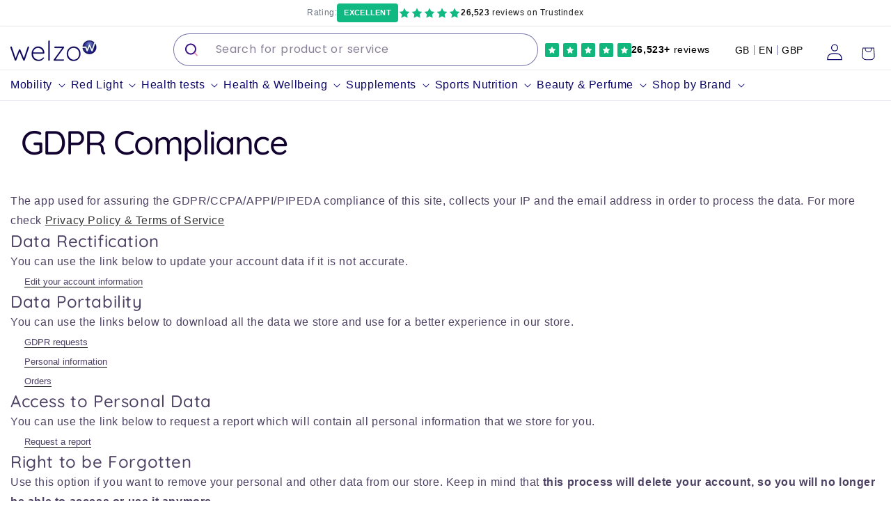

--- FILE ---
content_type: text/html; charset=utf-8
request_url: https://welzo.com/pages/gdpr-compliance
body_size: 110686
content:
<!doctype html>
<html class="js" lang="en">
  <head>
    <meta charset="utf-8">
    <meta name="viewport" content="width=device-width, initial-scale=1, viewport-fit=cover, minimum-scale=1">
    <meta name="facebook-domain-verification" content="u64jdrqubd4sdu2emkkhjrkfsk0xue">
    <meta http-equiv="X-UA-Compatible" content="IE=edge">
    <meta name="theme-color" content="">
    <script src="//welzo.com/cdn/shop/t/370/assets/cleanHistory.js?v=114459962585255619001749057336" defer="defer"></script>
    <!-- Added by AVADA SEO Suite -->
    

    <!-- /Added by AVADA SEO Suite -->

    <!-- FigPii Asynchronous Tracking Code -->
    <script>!function(w,d,u){var n=d.createElement('script');n.crossOrigin='anonymous',n.async='async',n.src=u,d.head.append(n),w._fpEvent=w._fpEvent||[]}(window,document,'https://tracking-cdn.figpii.com/f802526701fd17a625830b9b7b6a8251.js');</script>
    <!-- End FigPii Asynchronous Tracking Code -->

    <title>
      GDPR Compliance
 &ndash; welzo</title>

    
      <link rel="canonical" href="https://welzo.com/pages/gdpr-compliance">
    

    
      <meta name="description" content="The app used for assuring the GDPR/CCPA/APPI/PIPEDA compliance of this site, collects your IP and the email address in order to process the data. For more check Privacy Policy &amp;amp; Terms of Service Data Rectification You can use the link below to update your account data if it is not accurate. Edit your account inform">
    
    
<link
        data-favicon="//welzo.com/cdn/shop/files/welzo_favi_32x32.png?v=1767106161"
        rel="icon"
        type="image/png"
        href="//welzo.com/cdn/shop/files/welzo_favi_32x32.png?v=1767106161"
      ><script>window.performance && window.performance.mark && window.performance.mark('shopify.content_for_header.start');</script><meta name="facebook-domain-verification" content="ezwdc2emolcdna5zt6cur171gbffif">
<meta id="shopify-digital-wallet" name="shopify-digital-wallet" content="/57197527133/digital_wallets/dialog">
<meta name="shopify-checkout-api-token" content="c57af2fe0b22ea7ce985d99284d59880">
<meta id="in-context-paypal-metadata" data-shop-id="57197527133" data-venmo-supported="false" data-environment="production" data-locale="en_US" data-paypal-v4="true" data-currency="GBP">
<script async="async" src="/checkouts/internal/preloads.js?locale=en-GB"></script>
<link rel="preconnect" href="https://shop.app" crossorigin="anonymous">
<script async="async" src="https://shop.app/checkouts/internal/preloads.js?locale=en-GB&shop_id=57197527133" crossorigin="anonymous"></script>
<script id="apple-pay-shop-capabilities" type="application/json">{"shopId":57197527133,"countryCode":"GB","currencyCode":"GBP","merchantCapabilities":["supports3DS"],"merchantId":"gid:\/\/shopify\/Shop\/57197527133","merchantName":"welzo","requiredBillingContactFields":["postalAddress","email"],"requiredShippingContactFields":["postalAddress","email"],"shippingType":"shipping","supportedNetworks":["visa","maestro","masterCard","amex","discover","elo"],"total":{"type":"pending","label":"welzo","amount":"1.00"},"shopifyPaymentsEnabled":true,"supportsSubscriptions":true}</script>
<script id="shopify-features" type="application/json">{"accessToken":"c57af2fe0b22ea7ce985d99284d59880","betas":["rich-media-storefront-analytics"],"domain":"welzo.com","predictiveSearch":true,"shopId":57197527133,"locale":"en"}</script>
<script>var Shopify = Shopify || {};
Shopify.shop = "welzohealth.myshopify.com";
Shopify.locale = "en";
Shopify.currency = {"active":"GBP","rate":"1.0"};
Shopify.country = "GB";
Shopify.theme = {"name":"welzo\/live","id":181922562432,"schema_name":"Dawn","schema_version":"14.0.0","theme_store_id":null,"role":"main"};
Shopify.theme.handle = "null";
Shopify.theme.style = {"id":null,"handle":null};
Shopify.cdnHost = "welzo.com/cdn";
Shopify.routes = Shopify.routes || {};
Shopify.routes.root = "/";</script>
<script type="module">!function(o){(o.Shopify=o.Shopify||{}).modules=!0}(window);</script>
<script>!function(o){function n(){var o=[];function n(){o.push(Array.prototype.slice.apply(arguments))}return n.q=o,n}var t=o.Shopify=o.Shopify||{};t.loadFeatures=n(),t.autoloadFeatures=n()}(window);</script>
<script>
  window.ShopifyPay = window.ShopifyPay || {};
  window.ShopifyPay.apiHost = "shop.app\/pay";
  window.ShopifyPay.redirectState = null;
</script>
<script id="shop-js-analytics" type="application/json">{"pageType":"page"}</script>
<script defer="defer" async type="module" src="//welzo.com/cdn/shopifycloud/shop-js/modules/v2/client.init-shop-cart-sync_IZsNAliE.en.esm.js"></script>
<script defer="defer" async type="module" src="//welzo.com/cdn/shopifycloud/shop-js/modules/v2/chunk.common_0OUaOowp.esm.js"></script>
<script type="module">
  await import("//welzo.com/cdn/shopifycloud/shop-js/modules/v2/client.init-shop-cart-sync_IZsNAliE.en.esm.js");
await import("//welzo.com/cdn/shopifycloud/shop-js/modules/v2/chunk.common_0OUaOowp.esm.js");

  window.Shopify.SignInWithShop?.initShopCartSync?.({"fedCMEnabled":true,"windoidEnabled":true});

</script>
<script>
  window.Shopify = window.Shopify || {};
  if (!window.Shopify.featureAssets) window.Shopify.featureAssets = {};
  window.Shopify.featureAssets['shop-js'] = {"shop-cart-sync":["modules/v2/client.shop-cart-sync_DLOhI_0X.en.esm.js","modules/v2/chunk.common_0OUaOowp.esm.js"],"init-fed-cm":["modules/v2/client.init-fed-cm_C6YtU0w6.en.esm.js","modules/v2/chunk.common_0OUaOowp.esm.js"],"shop-button":["modules/v2/client.shop-button_BCMx7GTG.en.esm.js","modules/v2/chunk.common_0OUaOowp.esm.js"],"shop-cash-offers":["modules/v2/client.shop-cash-offers_BT26qb5j.en.esm.js","modules/v2/chunk.common_0OUaOowp.esm.js","modules/v2/chunk.modal_CGo_dVj3.esm.js"],"init-windoid":["modules/v2/client.init-windoid_B9PkRMql.en.esm.js","modules/v2/chunk.common_0OUaOowp.esm.js"],"init-shop-email-lookup-coordinator":["modules/v2/client.init-shop-email-lookup-coordinator_DZkqjsbU.en.esm.js","modules/v2/chunk.common_0OUaOowp.esm.js"],"shop-toast-manager":["modules/v2/client.shop-toast-manager_Di2EnuM7.en.esm.js","modules/v2/chunk.common_0OUaOowp.esm.js"],"shop-login-button":["modules/v2/client.shop-login-button_BtqW_SIO.en.esm.js","modules/v2/chunk.common_0OUaOowp.esm.js","modules/v2/chunk.modal_CGo_dVj3.esm.js"],"avatar":["modules/v2/client.avatar_BTnouDA3.en.esm.js"],"pay-button":["modules/v2/client.pay-button_CWa-C9R1.en.esm.js","modules/v2/chunk.common_0OUaOowp.esm.js"],"init-shop-cart-sync":["modules/v2/client.init-shop-cart-sync_IZsNAliE.en.esm.js","modules/v2/chunk.common_0OUaOowp.esm.js"],"init-customer-accounts":["modules/v2/client.init-customer-accounts_DenGwJTU.en.esm.js","modules/v2/client.shop-login-button_BtqW_SIO.en.esm.js","modules/v2/chunk.common_0OUaOowp.esm.js","modules/v2/chunk.modal_CGo_dVj3.esm.js"],"init-shop-for-new-customer-accounts":["modules/v2/client.init-shop-for-new-customer-accounts_JdHXxpS9.en.esm.js","modules/v2/client.shop-login-button_BtqW_SIO.en.esm.js","modules/v2/chunk.common_0OUaOowp.esm.js","modules/v2/chunk.modal_CGo_dVj3.esm.js"],"init-customer-accounts-sign-up":["modules/v2/client.init-customer-accounts-sign-up_D6__K_p8.en.esm.js","modules/v2/client.shop-login-button_BtqW_SIO.en.esm.js","modules/v2/chunk.common_0OUaOowp.esm.js","modules/v2/chunk.modal_CGo_dVj3.esm.js"],"checkout-modal":["modules/v2/client.checkout-modal_C_ZQDY6s.en.esm.js","modules/v2/chunk.common_0OUaOowp.esm.js","modules/v2/chunk.modal_CGo_dVj3.esm.js"],"shop-follow-button":["modules/v2/client.shop-follow-button_XetIsj8l.en.esm.js","modules/v2/chunk.common_0OUaOowp.esm.js","modules/v2/chunk.modal_CGo_dVj3.esm.js"],"lead-capture":["modules/v2/client.lead-capture_DvA72MRN.en.esm.js","modules/v2/chunk.common_0OUaOowp.esm.js","modules/v2/chunk.modal_CGo_dVj3.esm.js"],"shop-login":["modules/v2/client.shop-login_ClXNxyh6.en.esm.js","modules/v2/chunk.common_0OUaOowp.esm.js","modules/v2/chunk.modal_CGo_dVj3.esm.js"],"payment-terms":["modules/v2/client.payment-terms_CNlwjfZz.en.esm.js","modules/v2/chunk.common_0OUaOowp.esm.js","modules/v2/chunk.modal_CGo_dVj3.esm.js"]};
</script>
<script>(function() {
  var isLoaded = false;
  function asyncLoad() {
    if (isLoaded) return;
    isLoaded = true;
    var urls = ["https:\/\/gdprcdn.b-cdn.net\/js\/gdpr_cookie_consent.min.js?shop=welzohealth.myshopify.com","https:\/\/cdn-app.sealsubscriptions.com\/shopify\/public\/js\/sealsubscriptions.js?shop=welzohealth.myshopify.com","https:\/\/cloudsearch-1f874.kxcdn.com\/shopify.js?markets=1\u0026appEmbedOnly=1\u0026shop=welzohealth.myshopify.com"];
    for (var i = 0; i < urls.length; i++) {
      var s = document.createElement('script');
      s.type = 'text/javascript';
      s.async = true;
      s.src = urls[i];
      var x = document.getElementsByTagName('script')[0];
      x.parentNode.insertBefore(s, x);
    }
  };
  if(window.attachEvent) {
    window.attachEvent('onload', asyncLoad);
  } else {
    window.addEventListener('load', asyncLoad, false);
  }
})();</script>
<script id="__st">var __st={"a":57197527133,"offset":0,"reqid":"02379c1f-f3b8-4348-9674-41d5ea822a30-1768384440","pageurl":"welzo.com\/pages\/gdpr-compliance","s":"pages-85850259549","u":"d22e7fb34235","p":"page","rtyp":"page","rid":85850259549};</script>
<script>window.ShopifyPaypalV4VisibilityTracking = true;</script>
<script id="captcha-bootstrap">!function(){'use strict';const t='contact',e='account',n='new_comment',o=[[t,t],['blogs',n],['comments',n],[t,'customer']],c=[[e,'customer_login'],[e,'guest_login'],[e,'recover_customer_password'],[e,'create_customer']],r=t=>t.map((([t,e])=>`form[action*='/${t}']:not([data-nocaptcha='true']) input[name='form_type'][value='${e}']`)).join(','),a=t=>()=>t?[...document.querySelectorAll(t)].map((t=>t.form)):[];function s(){const t=[...o],e=r(t);return a(e)}const i='password',u='form_key',d=['recaptcha-v3-token','g-recaptcha-response','h-captcha-response',i],f=()=>{try{return window.sessionStorage}catch{return}},m='__shopify_v',_=t=>t.elements[u];function p(t,e,n=!1){try{const o=window.sessionStorage,c=JSON.parse(o.getItem(e)),{data:r}=function(t){const{data:e,action:n}=t;return t[m]||n?{data:e,action:n}:{data:t,action:n}}(c);for(const[e,n]of Object.entries(r))t.elements[e]&&(t.elements[e].value=n);n&&o.removeItem(e)}catch(o){console.error('form repopulation failed',{error:o})}}const l='form_type',E='cptcha';function T(t){t.dataset[E]=!0}const w=window,h=w.document,L='Shopify',v='ce_forms',y='captcha';let A=!1;((t,e)=>{const n=(g='f06e6c50-85a8-45c8-87d0-21a2b65856fe',I='https://cdn.shopify.com/shopifycloud/storefront-forms-hcaptcha/ce_storefront_forms_captcha_hcaptcha.v1.5.2.iife.js',D={infoText:'Protected by hCaptcha',privacyText:'Privacy',termsText:'Terms'},(t,e,n)=>{const o=w[L][v],c=o.bindForm;if(c)return c(t,g,e,D).then(n);var r;o.q.push([[t,g,e,D],n]),r=I,A||(h.body.append(Object.assign(h.createElement('script'),{id:'captcha-provider',async:!0,src:r})),A=!0)});var g,I,D;w[L]=w[L]||{},w[L][v]=w[L][v]||{},w[L][v].q=[],w[L][y]=w[L][y]||{},w[L][y].protect=function(t,e){n(t,void 0,e),T(t)},Object.freeze(w[L][y]),function(t,e,n,w,h,L){const[v,y,A,g]=function(t,e,n){const i=e?o:[],u=t?c:[],d=[...i,...u],f=r(d),m=r(i),_=r(d.filter((([t,e])=>n.includes(e))));return[a(f),a(m),a(_),s()]}(w,h,L),I=t=>{const e=t.target;return e instanceof HTMLFormElement?e:e&&e.form},D=t=>v().includes(t);t.addEventListener('submit',(t=>{const e=I(t);if(!e)return;const n=D(e)&&!e.dataset.hcaptchaBound&&!e.dataset.recaptchaBound,o=_(e),c=g().includes(e)&&(!o||!o.value);(n||c)&&t.preventDefault(),c&&!n&&(function(t){try{if(!f())return;!function(t){const e=f();if(!e)return;const n=_(t);if(!n)return;const o=n.value;o&&e.removeItem(o)}(t);const e=Array.from(Array(32),(()=>Math.random().toString(36)[2])).join('');!function(t,e){_(t)||t.append(Object.assign(document.createElement('input'),{type:'hidden',name:u})),t.elements[u].value=e}(t,e),function(t,e){const n=f();if(!n)return;const o=[...t.querySelectorAll(`input[type='${i}']`)].map((({name:t})=>t)),c=[...d,...o],r={};for(const[a,s]of new FormData(t).entries())c.includes(a)||(r[a]=s);n.setItem(e,JSON.stringify({[m]:1,action:t.action,data:r}))}(t,e)}catch(e){console.error('failed to persist form',e)}}(e),e.submit())}));const S=(t,e)=>{t&&!t.dataset[E]&&(n(t,e.some((e=>e===t))),T(t))};for(const o of['focusin','change'])t.addEventListener(o,(t=>{const e=I(t);D(e)&&S(e,y())}));const B=e.get('form_key'),M=e.get(l),P=B&&M;t.addEventListener('DOMContentLoaded',(()=>{const t=y();if(P)for(const e of t)e.elements[l].value===M&&p(e,B);[...new Set([...A(),...v().filter((t=>'true'===t.dataset.shopifyCaptcha))])].forEach((e=>S(e,t)))}))}(h,new URLSearchParams(w.location.search),n,t,e,['guest_login'])})(!1,!0)}();</script>
<script integrity="sha256-4kQ18oKyAcykRKYeNunJcIwy7WH5gtpwJnB7kiuLZ1E=" data-source-attribution="shopify.loadfeatures" defer="defer" src="//welzo.com/cdn/shopifycloud/storefront/assets/storefront/load_feature-a0a9edcb.js" crossorigin="anonymous"></script>
<script crossorigin="anonymous" defer="defer" src="//welzo.com/cdn/shopifycloud/storefront/assets/shopify_pay/storefront-65b4c6d7.js?v=20250812"></script>
<script data-source-attribution="shopify.dynamic_checkout.dynamic.init">var Shopify=Shopify||{};Shopify.PaymentButton=Shopify.PaymentButton||{isStorefrontPortableWallets:!0,init:function(){window.Shopify.PaymentButton.init=function(){};var t=document.createElement("script");t.src="https://welzo.com/cdn/shopifycloud/portable-wallets/latest/portable-wallets.en.js",t.type="module",document.head.appendChild(t)}};
</script>
<script data-source-attribution="shopify.dynamic_checkout.buyer_consent">
  function portableWalletsHideBuyerConsent(e){var t=document.getElementById("shopify-buyer-consent"),n=document.getElementById("shopify-subscription-policy-button");t&&n&&(t.classList.add("hidden"),t.setAttribute("aria-hidden","true"),n.removeEventListener("click",e))}function portableWalletsShowBuyerConsent(e){var t=document.getElementById("shopify-buyer-consent"),n=document.getElementById("shopify-subscription-policy-button");t&&n&&(t.classList.remove("hidden"),t.removeAttribute("aria-hidden"),n.addEventListener("click",e))}window.Shopify?.PaymentButton&&(window.Shopify.PaymentButton.hideBuyerConsent=portableWalletsHideBuyerConsent,window.Shopify.PaymentButton.showBuyerConsent=portableWalletsShowBuyerConsent);
</script>
<script data-source-attribution="shopify.dynamic_checkout.cart.bootstrap">document.addEventListener("DOMContentLoaded",(function(){function t(){return document.querySelector("shopify-accelerated-checkout-cart, shopify-accelerated-checkout")}if(t())Shopify.PaymentButton.init();else{new MutationObserver((function(e,n){t()&&(Shopify.PaymentButton.init(),n.disconnect())})).observe(document.body,{childList:!0,subtree:!0})}}));
</script>
<link id="shopify-accelerated-checkout-styles" rel="stylesheet" media="screen" href="https://welzo.com/cdn/shopifycloud/portable-wallets/latest/accelerated-checkout-backwards-compat.css" crossorigin="anonymous">
<style id="shopify-accelerated-checkout-cart">
        #shopify-buyer-consent {
  margin-top: 1em;
  display: inline-block;
  width: 100%;
}

#shopify-buyer-consent.hidden {
  display: none;
}

#shopify-subscription-policy-button {
  background: none;
  border: none;
  padding: 0;
  text-decoration: underline;
  font-size: inherit;
  cursor: pointer;
}

#shopify-subscription-policy-button::before {
  box-shadow: none;
}

      </style>
<link rel="stylesheet" media="screen" href="//welzo.com/cdn/shop/t/370/compiled_assets/styles.css?340967">
<script id="sections-script" data-sections="header" defer="defer" src="//welzo.com/cdn/shop/t/370/compiled_assets/scripts.js?340967"></script>
<script>window.performance && window.performance.mark && window.performance.mark('shopify.content_for_header.end');</script>

<link rel="alternate" hreflang="x-default" href="https://welzo.com/pages/gdpr-compliance">
<link rel="alternate" hreflang="de" href="https://welzo.com/de-eu/pages/dsgvo-compliance">
<link rel="alternate" hreflang="bg" href="https://welzo.com/bg-eu/pages/%D1%81%D1%8A%D0%BE%D1%82%D0%B2%D0%B5%D1%82%D1%81%D1%82%D0%B2%D0%B8%D0%B5-%D0%BD%D0%B0-gdpr">
<link rel="alternate" hreflang="hr" href="https://welzo.com/hr-eu/pages/gdpr-uskladenost">
<link rel="alternate" hreflang="cs" href="https://welzo.com/cs-eu/pages/dodrzovani-gdpr">
<link rel="alternate" hreflang="el" href="https://welzo.com/el-eu/pages/%CF%83%CF%85%CE%BC%CE%BC%CF%8C%CF%81%CF%86%CF%89%CF%83%CE%B7-%CE%BC%CE%B5-%CF%84%CE%BF-gdpr">
<link rel="alternate" hreflang="pl" href="https://welzo.com/pl-eu/pages/zgodnosc-z-rodo">
<link rel="alternate" hreflang="es" href="https://welzo.com/es-eu/pages/cumplimiento-de-gdpr">
<link rel="alternate" hreflang="nl" href="https://welzo.com/nl-eu/pages/gdpr-naleving">
<link rel="alternate" hreflang="fr" href="https://welzo.com/fr-eu/pages/conformite-du-rgpd">
<link rel="alternate" hreflang="it" href="https://welzo.com/it-eu/pages/conformita-gdpr">
<link rel="alternate" hreflang="en" href="https://welzo.com/pages/gdpr-compliance"><meta property="og:site_name" content="welzo"><meta property="og:url" content="https://welzo.com/pages/gdpr-compliance"><meta property="og:title" content="GDPR Compliance"><meta property="og:type" content="website"><meta property="og:description" content="The app used for assuring the GDPR/CCPA/APPI/PIPEDA compliance of this site, collects your IP and the email address in order to process the data. For more check Privacy Policy &amp;amp; Terms of Service Data Rectification You can use the link below to update your account data if it is not accurate. Edit your account inform"><meta property="og:image" content="https://welzo.com/cdn/shop/files/welzo_favi_cc9bf790-184b-4fa4-9366-3718a530864c.png?v=1767092234">  <meta property="og:image:secure_url" content="https://welzo.com/cdn/shop/files/welzo_favi_cc9bf790-184b-4fa4-9366-3718a530864c.png?v=1767092234">  <meta property="og:image:width" content="1438">  <meta property="og:image:height" content="1438"><meta name="twitter:site" content="@welzouk"><meta name="twitter:card" content="summary_large_image"><meta name="twitter:title" content="GDPR Compliance"><meta name="twitter:description" content="The app used for assuring the GDPR/CCPA/APPI/PIPEDA compliance of this site, collects your IP and the email address in order to process the data. For more check Privacy Policy &amp;amp; Terms of Service Data Rectification You can use the link below to update your account data if it is not accurate. Edit your account inform">
   <!-- ## blinkschema page ## -->  <script type="application/ld+json">{"@context": "https://schema.org",  "@type": "WebPage",  "name": "GDPR Compliance",  "description": "The app used for assuring the GDPR\/CCPA\/APPI\/PIPEDA compliance of this site, collects your IP and the email address in order to process the data. For more check  Privacy Policy \u0026amp; Terms of ServiceData RectificationYou can use the link below to update your account data if it is not accurate.Edit your account informationEnter your email to confirm your identityData PortabilityYou can use the links below to download all the data we store and use for a better experience in our store.  GDPR requests  Personal information  OrdersEnter your email to confirm your identityAccess to Personal DataYou can use the link below to request a report which will contain all personal information that we store for you.  Request a reportEnter your email to confirm your identityRight to be ForgottenUse this option if you want to remove your personal and other data from our store. Keep in mind that this process will delete your account, so you will no longer be able to access or use it anymore.  Request personal data deletionEnter your email to confirm your identity",  "url": "https://welzo.com/pages/gdpr-compliance"}  </script> <!-- ## blinkschema page ## -->
<script>
  window.YETT_BLACKLIST = [
    /facebook/,
    /swayer/,
    /stapecdn/,
    /klaviyo/,
    /stapecdn/,
    /b-cdn/
  ]
  !function(t,e){"object"==typeof exports&&"undefined"!=typeof module?e(exports):"function"==typeof define&&define.amd?define(["exports"],e):e((t="undefined"!=typeof globalThis?globalThis:t||self).yett={})}(this,(function(t){"use strict";var e="javascript/blocked",r={blacklist:window.YETT_BLACKLIST,whitelist:window.YETT_WHITELIST},n={blacklisted:[]},i=function(t,n){return t&&(!n||n!==e)&&(!r.blacklist||r.blacklist.some((function(e){return e.test(t)})))&&(!r.whitelist||r.whitelist.every((function(e){return!e.test(t)})))},o=function(t){var e=t.getAttribute("src");return r.blacklist&&r.blacklist.every((function(t){return!t.test(e)}))||r.whitelist&&r.whitelist.some((function(t){return t.test(e)}))},c=new MutationObserver((function(t){for(var r=0;r<t.length;r++)for(var o=t[r].addedNodes,c=function(t){var r=o[t];if(1===r.nodeType&&"SCRIPT"===r.tagName){var c=r.src,l=r.type;if(i(c,l)){n.blacklisted.push([r,r.type]),r.type=e;r.addEventListener("beforescriptexecute",(function t(n){r.getAttribute("type")===e&&n.preventDefault(),r.removeEventListener("beforescriptexecute",t)})),r.parentElement&&r.parentElement.removeChild(r)}}},l=0;l<o.length;l++)c(l)}));function l(t,e){var r=Object.keys(t);if(Object.getOwnPropertySymbols){var n=Object.getOwnPropertySymbols(t);e&&(n=n.filter((function(e){return Object.getOwnPropertyDescriptor(t,e).enumerable}))),r.push.apply(r,n)}return r}function a(t){for(var e=1;e<arguments.length;e++){var r=null!=arguments[e]?arguments[e]:{};e%2?l(Object(r),!0).forEach((function(e){s(t,e,r[e])})):Object.getOwnPropertyDescriptors?Object.defineProperties(t,Object.getOwnPropertyDescriptors(r)):l(Object(r)).forEach((function(e){Object.defineProperty(t,e,Object.getOwnPropertyDescriptor(r,e))}))}return t}function s(t,e,r){return e in t?Object.defineProperty(t,e,{value:r,enumerable:!0,configurable:!0,writable:!0}):t[e]=r,t}function u(t,e){return function(t){if(Array.isArray(t))return t}(t)||function(t,e){var r=null==t?null:"undefined"!=typeof Symbol&&t[Symbol.iterator]||t["@@iterator"];if(null==r)return;var n,i,o=[],c=!0,l=!1;try{for(r=r.call(t);!(c=(n=r.next()).done)&&(o.push(n.value),!e||o.length!==e);c=!0);}catch(t){l=!0,i=t}finally{try{c||null==r.return||r.return()}finally{if(l)throw i}}return o}(t,e)||f(t,e)||function(){throw new TypeError("Invalid attempt to destructure non-iterable instance.\nIn order to be iterable, non-array objects must have a [Symbol.iterator]() method.")}()}function p(t){return function(t){if(Array.isArray(t))return y(t)}(t)||function(t){if("undefined"!=typeof Symbol&&null!=t[Symbol.iterator]||null!=t["@@iterator"])return Array.from(t)}(t)||f(t)||function(){throw new TypeError("Invalid attempt to spread non-iterable instance.\nIn order to be iterable, non-array objects must have a [Symbol.iterator]() method.")}()}function f(t,e){if(t){if("string"==typeof t)return y(t,e);var r=Object.prototype.toString.call(t).slice(8,-1);return"Object"===r&&t.constructor&&(r=t.constructor.name),"Map"===r||"Set"===r?Array.from(t):"Arguments"===r||/^(?:Ui|I)nt(?:8|16|32)(?:Clamped)?Array$/.test(r)?y(t,e):void 0}}function y(t,e){(null==e||e>t.length)&&(e=t.length);for(var r=0,n=new Array(e);r<e;r++)n[r]=t[r];return n}c.observe(document.documentElement,{childList:!0,subtree:!0});var b=document.createElement,d={src:Object.getOwnPropertyDescriptor(HTMLScriptElement.prototype,"src"),type:Object.getOwnPropertyDescriptor(HTMLScriptElement.prototype,"type")};document.createElement=function(){for(var t=arguments.length,r=new Array(t),n=0;n<t;n++)r[n]=arguments[n];if("script"!==r[0].toLowerCase())return b.bind(document).apply(void 0,r);var o=b.bind(document).apply(void 0,r);try{Object.defineProperties(o,{src:a(a({},d.src),{},{set:function(t){i(t,o.type)&&d.type.set.call(this,e),d.src.set.call(this,t)}}),type:a(a({},d.type),{},{get:function(){var t=d.type.get.call(this);return t===e||i(this.src,t)?null:t},set:function(t){var r=i(o.src,o.type)?e:t;d.type.set.call(this,r)}})}),o.setAttribute=function(t,e){"type"===t||"src"===t?o[t]=e:HTMLScriptElement.prototype.setAttribute.call(o,t,e)}}catch(t){console.warn("Yett: unable to prevent script execution for script src ",o.src,".\n",'A likely cause would be because you are using a third-party browser extension that monkey patches the "document.createElement" function.')}return o};var v=new RegExp("[|\\{}()[\\]^$+*?.]","g");t.unblock=function(){for(var t=arguments.length,i=new Array(t),l=0;l<t;l++)i[l]=arguments[l];i.length<1?(r.blacklist=[],r.whitelist=[]):(r.blacklist&&(r.blacklist=r.blacklist.filter((function(t){return i.every((function(e){return"string"==typeof e?!t.test(e):e instanceof RegExp?t.toString()!==e.toString():void 0}))}))),r.whitelist&&(r.whitelist=[].concat(p(r.whitelist),p(i.map((function(t){if("string"==typeof t){var e=".*"+t.replace(v,"\\$&")+".*";if(r.whitelist.every((function(t){return t.toString()!==e.toString()})))return new RegExp(e)}else if(t instanceof RegExp&&r.whitelist.every((function(e){return e.toString()!==t.toString()})))return t;return null})).filter(Boolean)))));for(var a=document.querySelectorAll('script[type="'.concat(e,'"]')),s=0;s<a.length;s++){var f=a[s];o(f)&&(n.blacklisted.push([f,"application/javascript"]),f.parentElement.removeChild(f))}var y=0;p(n.blacklisted).forEach((function(t,e){var r=u(t,2),i=r[0],c=r[1];if(o(i)){for(var l=document.createElement("script"),a=0;a<i.attributes.length;a++){var s=i.attributes[a];"src"!==s.name&&"type"!==s.name&&l.setAttribute(s.name,i.attributes[a].value)}l.setAttribute("src",i.src),l.setAttribute("type",c||"application/javascript"),document.head.appendChild(l),n.blacklisted.splice(e-y,1),y++}})),r.blacklist&&r.blacklist.length<1&&c.disconnect()},Object.defineProperty(t,"__esModule",{value:!0})}));
//# sourceMappingURL=yett.min.js.map
</script>
<script>
      let templateName = '';
    </script>

    

    <link href="//welzo.com/cdn/shop/t/370/assets/custom.css?v=46813953604243173291749057337" rel="stylesheet" type="text/css" media="all" />

    
      
      <link href="//welzo.com/cdn/shop/t/370/assets/all-styles.css?v=22024549985079944421763121641" rel="stylesheet" type="text/css" media="all" />
      
    

    <script src="//welzo.com/cdn/shop/t/370/assets/script-wnw-header.js?v=123356045659033587751757943973" defer="defer"></script>

    <script type="lazyload_int">var _listeners=[];EventTarget.prototype.addEventListenerBase=EventTarget.prototype.addEventListener,EventTarget.prototype.addEventListener=function(e,t,p){_listeners.push({target:this,type:e,listener:t}),this.addEventListenerBase(e,t,p)},EventTarget.prototype.removeEventListeners=function(e){for(var t=0;t!=_listeners.length;t++){var r=_listeners[t],n=r.target,s=r.type,i=r.listener;n==this&&s==e&&this.removeEventListener(s,i)}};</script><script type="text/worker" id="spdnworker">onmessage=function(e){var t=new Request("https://api.speedien.com/optimize/26004a8ddaea63eb83211e4dedfc6eef",{redirect:"follow"});fetch(t).then(e=>e.text()).then(e=>{postMessage(e)})};</script>
<script type="lazyload_int">var spdnx=new Worker("data:text/javascript;base64,"+btoa(document.getElementById("spdnworker").textContent));spdnx.onmessage=function(t){var e=document.createElement("script");e.type="text/javascript",e.textContent=t.data,document.head.appendChild(e)};</script>
<script type="lazyload_int" data-spdn="1">
const observer=new MutationObserver(mutations=>{mutations.forEach(({addedNodes})=>{addedNodes.forEach(node=>{
  
  if (
          node.tagName === 'SCRIPT' &&
          node.src &&
          node.src.includes('swiper-bundle.min.js')
        ) {
          return;
        }
  if (
          node.tagName === 'SCRIPT' &&
          node.src &&
          node.src.includes('rebuy')
        ) {
          return;
        }
  
if(node.tagName==='SCRIPT'&&node.innerHTML.includes('asyncLoad')){node.type='text/spdnscript'}
if(node.nodeType===1&&node.tagName==='SCRIPT'&&node.innerHTML.includes('hotjar')){node.type='text/spdnscript'}
if(node.nodeType===1&&node.tagName==='SCRIPT'&&node.innerHTML.includes('xklaviyo')){node.type='text/spdnscript'}
if(node.nodeType===1&&node.tagName==='SCRIPT'&&node.innerHTML.includes('recaptcha')){node.type='text/spdnscript'}
if(node.nodeType===1&&node.tagName==='SCRIPT'&&node.src.includes('klaviyo')){node.type='text/spdnscript'}
if(node.nodeType===1&&node.tagName==='SCRIPT'&&node.innerHTML.includes('gorgias')){node.type='text/spdnscript'}
if(node.nodeType===1&&node.tagName==='SCRIPT'&&node.innerHTML.includes('facebook.net')){node.type='text/spdnscript'}
if(node.nodeType===1&&node.tagName==='SCRIPT'&&node.src.includes('gorgias')){node.type='text/spdnscript'}
if(node.nodeType===1&&node.tagName==='SCRIPT'&&node.src.includes('stripe')){node.type='text/spdnscript'}
if(node.nodeType===1&&node.tagName==='SCRIPT'&&node.src.includes('mem')){node.type='text/spdnscript'}
  if(node.nodeType===1&&node.tagName==='SCRIPT'&&node.src.includes('onsite')){node.type='text/spdnscript'}
  if(node.nodeType===1&&node.tagName==='SCRIPT'&&node.src.includes('stat')){node.type='text/spdnscript'}
  if(node.nodeType===1&&node.tagName==='SCRIPT'&&node.src.includes('storefront')){node.type='text/spdnscript'}
  if(node.nodeType===1&&node.tagName==='SCRIPT'&&node.src.includes('font')){node.type='text/spdnscript'}
  if(node.nodeType===1&&node.tagName==='SCRIPT'&&node.src.includes('settings')){node.type='text/spdnscript'}
  if(node.nodeType===1&&node.tagName==='SCRIPT'&&node.src.includes('shopify')){node.type='text/spdnscript'}
  if(node.nodeType===1&&node.tagName==='SCRIPT'&&node.src.includes('modernizr')){node.type='text/spdnscript'}
  if(node.nodeType===1&&node.tagName==='SCRIPT'&&node.src.includes('startup')){node.type='text/spdnscript'}
  if(node.nodeType===1&&node.tagName==='SCRIPT'&&node.src.includes('lazysizes')){node.type='text/spdnscript'}
  if(node.nodeType===1&&node.tagName==='SCRIPT'&&node.src.includes('tracking')){node.type='text/spdnscript'}
if(node.nodeType===1&&node.tagName==='SCRIPT'&&node.src.includes('privy')){node.type='text/spdnscript'}
if(node.nodeType===1&&node.tagName==='SCRIPT'&&node.src.includes('incart')){node.type='text/spdnscript'}
if(node.nodeType===1&&node.tagName==='SCRIPT'&&node.src.includes('webui')){node.type='text/spdnscript'}
if(node.nodeType===1&&node.tagName==='SCRIPT'&&node.innerHTML.includes('gtag')){node.type='text/spdnscript'}
if(node.nodeType===1&&node.tagName==='SCRIPT'&&node.innerHTML.includes('tagmanager')){node.type='text/spdnscript'}
if(node.nodeType===1&&node.tagName==='SCRIPT'&&node.innerHTML.includes('gtm')){node.type='text/spdnscript'}
if(node.nodeType===1&&node.tagName==='SCRIPT'&&node.src.includes('googlet')){node.type='text/spdnscript'}
if(node.tagName==='SCRIPT'&&node.className=='analytics'){node.type='text/spdnscript'} })})})
var ua = navigator.userAgent.toLowerCase();if ((ua.indexOf('chrome') > -1 || ua.indexOf('firefox') > -1) && window.location.href.indexOf("no-optimization") === -1) {observer.observe(document.documentElement,{childList:true,subtree:true})}</script> 

    <link href="//welzo.com/cdn/shop/t/370/assets/testCartStyles.css?v=157236568903506955511749041276" rel="stylesheet" type="text/css" media="all" />

    
      <link href="//welzo.com/cdn/shop/t/370/assets/base.min.css?v=129992940071909265531759766634" rel="stylesheet" type="text/css" media="all" />
      <link href="//welzo.com/cdn/shop/t/370/assets/base.aio.min.css?v=106971924969235116541763121631" rel="stylesheet" type="text/css" media="all" />
    

    <script src="//welzo.com/cdn/shop/t/370/assets/jquery.min.js?v=8324501383853434791749041271"></script>
    <script src="//welzo.com/cdn/shop/t/370/assets/siema.min.js?v=143508279845694493711749041275" defer="defer"></script>
    <script src="//welzo.com/cdn/shop/t/370/assets/constants.js?v=58251544750838685771749041274" defer="defer"></script>
    <script src="//welzo.com/cdn/shop/t/370/assets/pubsub.js?v=158357773527763999511749041271" defer="defer"></script>

    
      <link href="//welzo.com/cdn/shop/t/370/assets/swiper-bundle.min.css?v=145134866565419094931749041271" rel="stylesheet" type="text/css" media="all" />
      <link href="//welzo.com/cdn/shop/t/370/assets/font-css.css?v=39328013417198190981762339595" rel="stylesheet" type="text/css" media="all" />
      <script src="//welzo.com/cdn/shop/t/370/assets/swiper-bundle.min.js?v=7158048499523779971749041273" defer="defer"></script>
    

    <script src="//welzo.com/cdn/shop/t/370/assets/global.js?v=72173554745967638221758887031" defer="defer"></script>
    <script src="//welzo.com/cdn/shop/t/370/assets/utils.js?v=179991008322314107591749813635" defer="defer"></script>

    <script src="//welzo.com/cdn/shop/t/370/assets/custom.js?v=165836684536152927051758887030" defer="defer"></script>
<link
          rel="stylesheet"
          href="//welzo.com/cdn/shop/t/370/assets/component-predictive-search.css?v=118923337488134913561749041277"
          media="print"
          onload="this.media='all'"
        >

    <style>
  @font-face {
    font-family: Poppins;
    font-weight: 100 400;
    font-style: normal;
    font-display: swap;
    src: url("//welzo.com/cdn/fonts/poppins/poppins_n4.ee28d4489eaf5de9cf6e17e696991b5e9148c716.woff?h1=d2Vsem8uY29t&h2=d2Vsem9oZWFsdGguYWNjb3VudC5teXNob3BpZnkuY29t&hmac=6aa27608ec9bd3d734ae50edd21016da7d07560835b82860d70f0e1d702815d2") format("woff");
  }

  @font-face {
    font-family: Poppins;
    font-weight: 500 600;
    font-style: normal;
    font-display: swap;
    src: url("//welzo.com/cdn/fonts/poppins/poppins_n5.25334cd7ff48c81cfd51a6bc5a81d92a1b4d4501.woff2?h1=d2Vsem8uY29t&h2=d2Vsem9oZWFsdGguYWNjb3VudC5teXNob3BpZnkuY29t&hmac=737095cb36e396ec253db99e13f3be1f61a1ed4a6a27d91c5169de09ed7bbe80") format("woff");
  }

  @font-face {
    font-family: Poppins;
    font-weight: 600 700;
    font-style: normal;
    font-display: swap;
    src: url("//welzo.com/cdn/fonts/poppins/poppins_n6.e2fdd168541a5add2d1a8d6f2b89b09c9c9e690d.woff2?h1=d2Vsem8uY29t&h2=d2Vsem9oZWFsdGguYWNjb3VudC5teXNob3BpZnkuY29t&hmac=38064497609d7d10566029c841c60020c55188a550c459467b7d354d503cef8a") format("woff");
  }

  @font-face {
    font-family: Poppins;
    font-weight: 700 900;
    font-style: normal;
    font-display: swap;
    src: url("//welzo.com/cdn/fonts/poppins/poppins_n7.59016f931f3f39434d2e458fba083eb7db7a07d9.woff?h1=d2Vsem8uY29t&h2=d2Vsem9oZWFsdGguYWNjb3VudC5teXNob3BpZnkuY29t&hmac=3a588b27aa62d1807a5c8a9e26cb438c123aa97c638675dd29d044540627880a") format("woff");
  }

</style>


    <style data-shopify>
      
        :root,
        .color-scheme-1 {
          --color-background: 255,255,255;
        
          --gradient-background: #ffffff;
        

        

        --color-foreground: 18,2,47;
        --color-background-contrast: 191,191,191;
        --color-shadow: 18,18,18;
        --color-button: 18,18,18;
        --color-button-text: 255,255,255;
        --color-secondary-button: 255,255,255;
        --color-secondary-button-text: 18,18,18;
        --color-link: 18,18,18;
        --color-badge-foreground: 18,2,47;
        --color-badge-background: 255,255,255;
        --color-badge-border: 18,2,47;
        --payment-terms-background-color: rgb(255 255 255);
      }
      
        
        .color-scheme-2 {
          --color-background: 255,255,255;
        
          --gradient-background: #ffffff;
        

        

        --color-foreground: 10,5,105;
        --color-background-contrast: 191,191,191;
        --color-shadow: 10,5,105;
        --color-button: 10,5,105;
        --color-button-text: 255,255,255;
        --color-secondary-button: 255,255,255;
        --color-secondary-button-text: 10,5,105;
        --color-link: 10,5,105;
        --color-badge-foreground: 10,5,105;
        --color-badge-background: 255,255,255;
        --color-badge-border: 10,5,105;
        --payment-terms-background-color: rgb(255 255 255);
      }
      
        
        .color-scheme-3 {
          --color-background: 36,40,51;
        
          --gradient-background: #242833;
        

        

        --color-foreground: 255,255,255;
        --color-background-contrast: 47,52,66;
        --color-shadow: 18,18,18;
        --color-button: 255,255,255;
        --color-button-text: 0,0,0;
        --color-secondary-button: 36,40,51;
        --color-secondary-button-text: 255,255,255;
        --color-link: 255,255,255;
        --color-badge-foreground: 255,255,255;
        --color-badge-background: 36,40,51;
        --color-badge-border: 255,255,255;
        --payment-terms-background-color: rgb(36 40 51);
      }
      
        
        .color-scheme-4 {
          --color-background: 18,18,18;
        
          --gradient-background: #121212;
        

        

        --color-foreground: 255,255,255;
        --color-background-contrast: 146,146,146;
        --color-shadow: 18,18,18;
        --color-button: 255,255,255;
        --color-button-text: 18,18,18;
        --color-secondary-button: 18,18,18;
        --color-secondary-button-text: 255,255,255;
        --color-link: 255,255,255;
        --color-badge-foreground: 255,255,255;
        --color-badge-background: 18,18,18;
        --color-badge-border: 255,255,255;
        --payment-terms-background-color: rgb(18 18 18);
      }
      
        
        .color-scheme-5 {
          --color-background: 10,5,105;
        
          --gradient-background: #0a0569;
        

        

        --color-foreground: 255,255,255;
        --color-background-contrast: 123,117,248;
        --color-shadow: 18,18,18;
        --color-button: 255,255,255;
        --color-button-text: 10,5,105;
        --color-secondary-button: 10,5,105;
        --color-secondary-button-text: 255,255,255;
        --color-link: 255,255,255;
        --color-badge-foreground: 255,255,255;
        --color-badge-background: 10,5,105;
        --color-badge-border: 255,255,255;
        --payment-terms-background-color: rgb(10 5 105);
      }
      
        
        .color-scheme-d90e5a30-10fb-48ed-926e-0f14edfad7ca {
          --color-background: 255,255,255;
        
          --gradient-background: #ffffff;
        

        

        --color-foreground: 18,18,18;
        --color-background-contrast: 191,191,191;
        --color-shadow: 18,18,18;
        --color-button: 18,18,18;
        --color-button-text: 255,255,255;
        --color-secondary-button: 255,255,255;
        --color-secondary-button-text: 18,18,18;
        --color-link: 18,18,18;
        --color-badge-foreground: 18,18,18;
        --color-badge-background: 255,255,255;
        --color-badge-border: 18,18,18;
        --payment-terms-background-color: rgb(255 255 255);
      }
      
        
        .color-scheme-4208c6a2-850e-4183-afd0-6f3c343a469c {
          --color-background: 243,243,243;
        
          --gradient-background: #f3f3f3;
        

        

        --color-foreground: 18,18,18;
        --color-background-contrast: 179,179,179;
        --color-shadow: 18,18,18;
        --color-button: 18,18,18;
        --color-button-text: 255,255,255;
        --color-secondary-button: 243,243,243;
        --color-secondary-button-text: 18,18,18;
        --color-link: 18,18,18;
        --color-badge-foreground: 18,18,18;
        --color-badge-background: 243,243,243;
        --color-badge-border: 18,18,18;
        --payment-terms-background-color: rgb(243 243 243);
      }
      
        
        .color-scheme-e008bfec-1421-4541-9e27-3037825001a5 {
          --color-background: 255,255,255;
        
          --gradient-background: #ffffff;
        

        

        --color-foreground: 18,18,18;
        --color-background-contrast: 191,191,191;
        --color-shadow: 18,18,18;
        --color-button: 18,18,18;
        --color-button-text: 255,255,255;
        --color-secondary-button: 255,255,255;
        --color-secondary-button-text: 18,18,18;
        --color-link: 18,18,18;
        --color-badge-foreground: 18,18,18;
        --color-badge-background: 255,255,255;
        --color-badge-border: 18,18,18;
        --payment-terms-background-color: rgb(255 255 255);
      }
      
        
        .color-scheme-a3a9b596-f376-4aa1-b13c-5ca0a6bc62de {
          --color-background: 243,243,243;
        
          --gradient-background: #f3f3f3;
        

        

        --color-foreground: 18,18,18;
        --color-background-contrast: 179,179,179;
        --color-shadow: 18,18,18;
        --color-button: 18,18,18;
        --color-button-text: 255,255,255;
        --color-secondary-button: 243,243,243;
        --color-secondary-button-text: 18,18,18;
        --color-link: 18,18,18;
        --color-badge-foreground: 18,18,18;
        --color-badge-background: 243,243,243;
        --color-badge-border: 18,18,18;
        --payment-terms-background-color: rgb(243 243 243);
      }
      
        
        .color-scheme-6118dc2e-9b01-4569-8be0-b71f7a76e2e4 {
          --color-background: 255,255,255;
        
          --gradient-background: #ffffff;
        

        

        --color-foreground: 18,2,47;
        --color-background-contrast: 191,191,191;
        --color-shadow: 18,18,18;
        --color-button: 18,18,18;
        --color-button-text: 255,255,255;
        --color-secondary-button: 255,255,255;
        --color-secondary-button-text: 18,18,18;
        --color-link: 18,18,18;
        --color-badge-foreground: 18,2,47;
        --color-badge-background: 255,255,255;
        --color-badge-border: 18,2,47;
        --payment-terms-background-color: rgb(255 255 255);
      }
      
        
        .color-scheme-89db00f8-36eb-45bd-9308-93c77a25e692 {
          --color-background: 185,59,122;
        
          --gradient-background: #b93b7a;
        

        

        --color-foreground: 255,255,255;
        --color-background-contrast: 88,28,58;
        --color-shadow: 18,18,18;
        --color-button: 185,59,122;
        --color-button-text: 255,255,255;
        --color-secondary-button: 185,59,122;
        --color-secondary-button-text: 18,18,18;
        --color-link: 18,18,18;
        --color-badge-foreground: 255,255,255;
        --color-badge-background: 185,59,122;
        --color-badge-border: 255,255,255;
        --payment-terms-background-color: rgb(185 59 122);
      }
      

      body, .color-scheme-1, .color-scheme-2, .color-scheme-3, .color-scheme-4, .color-scheme-5, .color-scheme-d90e5a30-10fb-48ed-926e-0f14edfad7ca, .color-scheme-4208c6a2-850e-4183-afd0-6f3c343a469c, .color-scheme-e008bfec-1421-4541-9e27-3037825001a5, .color-scheme-a3a9b596-f376-4aa1-b13c-5ca0a6bc62de, .color-scheme-6118dc2e-9b01-4569-8be0-b71f7a76e2e4, .color-scheme-89db00f8-36eb-45bd-9308-93c77a25e692 {
        color: rgba(var(--color-foreground), 0.75);
        background-color: rgb(var(--color-background));
      }

      :root {

        --font-body-family: Poppins, sans-serif;
        --font-body-style: normal;
        --font-body-weight: 400;
        --font-body-weight-bold: 700;

        --font-heading-family: Quicksand, sans-serif;
        --font-heading-style: normal;
        --font-heading-weight: 500;

        --font-body-scale: 1.0;
        --font-heading-scale: 1.0;

        --media-padding: px;
        --media-border-opacity: 0.05;
        --media-border-width: 1px;
        --media-radius: 16px;
        --media-shadow-opacity: 0.0;
        --media-shadow-horizontal-offset: 0px;
        --media-shadow-vertical-offset: 14px;
        --media-shadow-blur-radius: 0px;
        --media-shadow-visible: 0;

        --page-width: 133rem;
        --page-width-margin: 0rem;

        --product-card-image-padding: 1.2rem;
        --product-card-corner-radius: 3.2rem;
        --product-card-text-alignment: left;
        --product-card-border-width: 0.1rem;
        --product-card-border-opacity: 0.1;
        --product-card-shadow-opacity: 0.25;
        --product-card-shadow-visible: 1;
        --product-card-shadow-horizontal-offset: 0.0rem;
        --product-card-shadow-vertical-offset: 0.4rem;
        --product-card-shadow-blur-radius: 0.5rem;

        --collection-card-image-padding: 1.6rem;
        --collection-card-corner-radius: 1.0rem;
        --collection-card-text-alignment: left;
        --collection-card-border-width: 0.1rem;
        --collection-card-border-opacity: 0.1;
        --collection-card-shadow-opacity: 0.25;
        --collection-card-shadow-visible: 1;
        --collection-card-shadow-horizontal-offset: 0.0rem;
        --collection-card-shadow-vertical-offset: 0.4rem;
        --collection-card-shadow-blur-radius: 0.5rem;

        --blog-card-image-padding: 1.6rem;
        --blog-card-corner-radius: 3.2rem;
        --blog-card-text-alignment: left;
        --blog-card-border-width: 0.1rem;
        --blog-card-border-opacity: 0.1;
        --blog-card-shadow-opacity: 0.25;
        --blog-card-shadow-visible: 1;
        --blog-card-shadow-horizontal-offset: 0.0rem;
        --blog-card-shadow-vertical-offset: 0.4rem;
        --blog-card-shadow-blur-radius: 0.5rem;

        --badge-corner-radius: 4.0rem;

        --popup-border-width: 1px;
        --popup-border-opacity: 0.1;
        --popup-corner-radius: 20px;
        --popup-shadow-opacity: 0.0;
        --popup-shadow-horizontal-offset: 0px;
        --popup-shadow-vertical-offset: 0px;
        --popup-shadow-blur-radius: 0px;

        --drawer-border-width: 1px;
        --drawer-border-opacity: 0.1;
        --drawer-shadow-opacity: 0.0;
        --drawer-shadow-horizontal-offset: 0px;
        --drawer-shadow-vertical-offset: 4px;
        --drawer-shadow-blur-radius: 5px;

        --spacing-sections-desktop: 0px;
        --spacing-sections-mobile: 0px;

        --grid-desktop-vertical-spacing: 8px;
        --grid-desktop-horizontal-spacing: 8px;
        --grid-mobile-vertical-spacing: 4px;
        --grid-mobile-horizontal-spacing: 4px;

        --text-boxes-border-opacity: 0.0;
        --text-boxes-border-width: 0px;
        --text-boxes-radius: 0px;
        --text-boxes-shadow-opacity: 0.0;
        --text-boxes-shadow-visible: 0;
        --text-boxes-shadow-horizontal-offset: 0px;
        --text-boxes-shadow-vertical-offset: 0px;
        --text-boxes-shadow-blur-radius: 0px;

        --buttons-radius: 0px;
        --buttons-radius-outset: 0px;
        --buttons-border-width: 1px;
        --buttons-border-opacity: 1.0;
        --buttons-shadow-opacity: 0.0;
        --buttons-shadow-visible: 0;
        --buttons-shadow-horizontal-offset: 0px;
        --buttons-shadow-vertical-offset: 0px;
        --buttons-shadow-blur-radius: 5px;
        --buttons-border-offset: 0px;

        --inputs-radius: 0px;
        --inputs-border-width: 1px;
        --inputs-border-opacity: 0.55;
        --inputs-shadow-opacity: 0.0;
        --inputs-shadow-horizontal-offset: 0px;
        --inputs-margin-offset: 0px;
        --inputs-shadow-vertical-offset: 0px;
        --inputs-shadow-blur-radius: 5px;
        --inputs-radius-outset: 0px;

        --variant-pills-radius: 40px;
        --variant-pills-border-width: 1px;
        --variant-pills-border-opacity: 0.55;
        --variant-pills-shadow-opacity: 0.0;
        --variant-pills-shadow-horizontal-offset: 0px;
        --variant-pills-shadow-vertical-offset: 0px;
        --variant-pills-shadow-blur-radius: 0px;
      }
    </style>

    <script>
      if (Shopify.designMode) {
        document.documentElement.classList.add('shopify-design-mode');
      }
    </script>

    <script>
      document.documentElement.className = document.documentElement.className.replace('no-js', 'js');
      if (Shopify.designMode) {
        document.documentElement.classList.add('shopify-design-mode');
      }
    </script>
<!-- Start of Judge.me Core -->
<link rel="dns-prefetch" href="https://cdn.judge.me/">
<script data-cfasync='false' class='jdgm-settings-script'>window.jdgmSettings={"pagination":5,"disable_web_reviews":false,"badge_no_review_text":"No reviews","badge_n_reviews_text":"{{ n }} review/reviews","badge_star_color":"#11A16F","hide_badge_preview_if_no_reviews":false,"badge_hide_text":false,"enforce_center_preview_badge":false,"widget_title":"{{ product_name }} Reviews","widget_open_form_text":"Write a review","widget_close_form_text":"Cancel review","widget_refresh_page_text":"Refresh page","widget_summary_text":"Based on {{ average_rating }} review/reviews","widget_no_review_text":"If you have purchased this item in the past please leave a review. Every review is entered into a draw to win a £100 voucher.","widget_name_field_text":"Display name","widget_verified_name_field_text":"Verified Name (public)","widget_name_placeholder_text":"Display name","widget_required_field_error_text":"This field is required.","widget_email_field_text":"Email address","widget_verified_email_field_text":"Verified Email (private, can not be edited)","widget_email_placeholder_text":"Your email address","widget_email_field_error_text":"Please enter a valid email address.","widget_rating_field_text":"Rating","widget_review_title_field_text":"Review Title","widget_review_title_placeholder_text":"Give your review a title","widget_review_body_field_text":"Review content","widget_review_body_placeholder_text":"Start writing here...","widget_pictures_field_text":"Picture/Video (optional)","widget_submit_review_text":"Submit Review","widget_submit_verified_review_text":"Submit Verified Review","widget_submit_success_msg_with_auto_publish":"Thank you! Please refresh the page in a few moments to see your review. You can remove or edit your review by logging into \u003ca href='https://judge.me/login' target='_blank' rel='nofollow noopener'\u003eJudge.me\u003c/a\u003e","widget_submit_success_msg_no_auto_publish":"Thank you! Your review will be published as soon as it is approved by the shop admin. You can remove or edit your review by logging into \u003ca href='https://judge.me/login' target='_blank' rel='nofollow noopener'\u003eJudge.me\u003c/a\u003e","widget_show_default_reviews_out_of_total_text":"Showing {{ n_reviews_shown }} out of {{ n_reviews }} reviews.","widget_show_all_link_text":"Show all","widget_show_less_link_text":"Show less","widget_author_said_text":"{{ reviewer_name }} said:","widget_days_text":"{{ n }} days ago","widget_weeks_text":"{{ n }} week/weeks ago","widget_months_text":"{{ n }} month/months ago","widget_years_text":"{{ n }} year/years ago","widget_yesterday_text":"Yesterday","widget_today_text":"Today","widget_replied_text":"\u003e\u003e {{ shop_name }} replied:","widget_read_more_text":"Read more","widget_reviewer_name_as_initial":"","widget_rating_filter_color":"","widget_rating_filter_see_all_text":"See all reviews","widget_sorting_most_recent_text":"Most Recent","widget_sorting_highest_rating_text":"Highest Rating","widget_sorting_lowest_rating_text":"Lowest Rating","widget_sorting_with_pictures_text":"Only Pictures","widget_sorting_most_helpful_text":"Most Helpful","widget_open_question_form_text":"Ask a question","widget_reviews_subtab_text":"Reviews","widget_questions_subtab_text":"Questions","widget_question_label_text":"Question","widget_answer_label_text":"Answer","widget_question_placeholder_text":"Write your question here","widget_submit_question_text":"Submit Question","widget_question_submit_success_text":"Thank you for your question! We will notify you once it gets answered.","widget_star_color":"#007F4E","verified_badge_text":"Verified","verified_badge_bg_color":"#007F4E","verified_badge_text_color":"","verified_badge_placement":"left-of-reviewer-name","widget_review_max_height":3,"widget_hide_border":false,"widget_social_share":false,"widget_thumb":false,"widget_review_location_show":false,"widget_location_format":"country_iso_code","all_reviews_include_out_of_store_products":true,"all_reviews_out_of_store_text":"(out of store)","all_reviews_pagination":100,"all_reviews_product_name_prefix_text":"about","enable_review_pictures":true,"enable_question_anwser":true,"widget_theme":"","review_date_format":"dd/mm/yyyy","default_sort_method":"highest-rating","widget_product_reviews_subtab_text":"Product Reviews","widget_shop_reviews_subtab_text":"Shop Reviews","widget_other_products_reviews_text":"Reviews for other products","widget_store_reviews_subtab_text":"Store reviews","widget_no_store_reviews_text":"This store hasn't received any reviews yet","widget_web_restriction_product_reviews_text":"This product hasn't received any reviews yet","widget_no_items_text":"No items found","widget_show_more_text":"Show more","widget_write_a_store_review_text":"Write a Store Review","widget_other_languages_heading":"Reviews in Other Languages","widget_translate_review_text":"Translate review to {{ language }}","widget_translating_review_text":"Translating...","widget_show_original_translation_text":"Show original ({{ language }})","widget_translate_review_failed_text":"Review couldn't be translated.","widget_translate_review_retry_text":"Retry","widget_translate_review_try_again_later_text":"Try again later","show_product_url_for_grouped_product":true,"widget_sorting_pictures_first_text":"Pictures First","show_pictures_on_all_rev_page_mobile":false,"show_pictures_on_all_rev_page_desktop":false,"floating_tab_hide_mobile_install_preference":false,"floating_tab_button_name":"★ Reviews","floating_tab_title":"Let customers speak for us","floating_tab_button_color":"","floating_tab_button_background_color":"","floating_tab_url":"","floating_tab_url_enabled":false,"floating_tab_tab_style":"text","all_reviews_text_badge_text":"Customers rate us {{ shop.metafields.judgeme.all_reviews_rating | round: 1 }}/5 based on {{ shop.metafields.judgeme.all_reviews_count }} reviews.","all_reviews_text_badge_text_branded_style":"{{ shop.metafields.judgeme.all_reviews_rating | round: 1 }} out of 5 stars based on {{ shop.metafields.judgeme.all_reviews_count }} reviews","is_all_reviews_text_badge_a_link":false,"show_stars_for_all_reviews_text_badge":true,"all_reviews_text_badge_url":"","all_reviews_text_style":"text","all_reviews_text_color_style":"judgeme_brand_color","all_reviews_text_color":"#108474","all_reviews_text_show_jm_brand":true,"featured_carousel_show_header":true,"featured_carousel_title":"Let customers speak for us","testimonials_carousel_title":"Customers are saying","videos_carousel_title":"Real customer stories","cards_carousel_title":"Customers are saying","featured_carousel_count_text":"from {{ n }} reviews","featured_carousel_add_link_to_all_reviews_page":false,"featured_carousel_url":"","featured_carousel_show_images":true,"featured_carousel_autoslide_interval":5,"featured_carousel_arrows_on_the_sides":false,"featured_carousel_height":250,"featured_carousel_width":80,"featured_carousel_image_size":0,"featured_carousel_image_height":250,"featured_carousel_arrow_color":"#eeeeee","verified_count_badge_style":"vintage","verified_count_badge_orientation":"horizontal","verified_count_badge_color_style":"judgeme_brand_color","verified_count_badge_color":"#108474","is_verified_count_badge_a_link":false,"verified_count_badge_url":"","verified_count_badge_show_jm_brand":true,"widget_rating_preset_default":5,"widget_first_sub_tab":"product-reviews","widget_show_histogram":true,"widget_histogram_use_custom_color":false,"widget_pagination_use_custom_color":false,"widget_star_use_custom_color":true,"widget_verified_badge_use_custom_color":false,"widget_write_review_use_custom_color":false,"picture_reminder_submit_button":"Upload Pictures","enable_review_videos":true,"mute_video_by_default":false,"widget_sorting_videos_first_text":"Videos First","widget_review_pending_text":"Pending","featured_carousel_items_for_large_screen":3,"social_share_options_order":"Facebook,Twitter","remove_microdata_snippet":true,"disable_json_ld":true,"enable_json_ld_products":false,"preview_badge_show_question_text":true,"preview_badge_no_question_text":"No questions","preview_badge_n_question_text":"{{ number_of_questions }} question/questions","qa_badge_show_icon":true,"qa_badge_position":"same-row","remove_judgeme_branding":true,"widget_add_search_bar":true,"widget_search_bar_placeholder":"Search","widget_sorting_verified_only_text":"Verified only","featured_carousel_theme":"default","featured_carousel_show_rating":true,"featured_carousel_show_title":true,"featured_carousel_show_body":true,"featured_carousel_show_date":false,"featured_carousel_show_reviewer":true,"featured_carousel_show_product":false,"featured_carousel_header_background_color":"#108474","featured_carousel_header_text_color":"#ffffff","featured_carousel_name_product_separator":"reviewed","featured_carousel_full_star_background":"#108474","featured_carousel_empty_star_background":"#dadada","featured_carousel_vertical_theme_background":"#f9fafb","featured_carousel_verified_badge_enable":false,"featured_carousel_verified_badge_color":"#108474","featured_carousel_border_style":"round","featured_carousel_review_line_length_limit":3,"featured_carousel_more_reviews_button_text":"Read more reviews","featured_carousel_view_product_button_text":"View product","all_reviews_page_load_reviews_on":"scroll","all_reviews_page_load_more_text":"Load More Reviews","disable_fb_tab_reviews":false,"enable_ajax_cdn_cache":false,"widget_advanced_speed_features":5,"widget_public_name_text":"displayed publicly like","default_reviewer_name":"John Smith","default_reviewer_name_has_non_latin":true,"widget_reviewer_anonymous":"Anonymous","medals_widget_title":"Judge.me Review Medals","medals_widget_background_color":"#f9fafb","medals_widget_position":"footer_all_pages","medals_widget_border_color":"#f9fafb","medals_widget_verified_text_position":"left","medals_widget_use_monochromatic_version":false,"medals_widget_elements_color":"#108474","show_reviewer_avatar":true,"widget_invalid_yt_video_url_error_text":"Not a YouTube video URL","widget_max_length_field_error_text":"Please enter no more than {0} characters.","widget_show_country_flag":false,"widget_show_collected_via_shop_app":true,"widget_verified_by_shop_badge_style":"light","widget_verified_by_shop_text":"Verified by Shop","widget_show_photo_gallery":true,"widget_load_with_code_splitting":true,"widget_ugc_install_preference":false,"widget_ugc_title":"Made by us, Shared by you","widget_ugc_subtitle":"Tag us to see your picture featured in our page","widget_ugc_arrows_color":"#ffffff","widget_ugc_primary_button_text":"Buy Now","widget_ugc_primary_button_background_color":"#108474","widget_ugc_primary_button_text_color":"#ffffff","widget_ugc_primary_button_border_width":"0","widget_ugc_primary_button_border_style":"none","widget_ugc_primary_button_border_color":"#108474","widget_ugc_primary_button_border_radius":"25","widget_ugc_secondary_button_text":"Load More","widget_ugc_secondary_button_background_color":"#ffffff","widget_ugc_secondary_button_text_color":"#108474","widget_ugc_secondary_button_border_width":"2","widget_ugc_secondary_button_border_style":"solid","widget_ugc_secondary_button_border_color":"#108474","widget_ugc_secondary_button_border_radius":"25","widget_ugc_reviews_button_text":"View Reviews","widget_ugc_reviews_button_background_color":"#ffffff","widget_ugc_reviews_button_text_color":"#108474","widget_ugc_reviews_button_border_width":"2","widget_ugc_reviews_button_border_style":"solid","widget_ugc_reviews_button_border_color":"#108474","widget_ugc_reviews_button_border_radius":"25","widget_ugc_reviews_button_link_to":"judgeme-reviews-page","widget_ugc_show_post_date":true,"widget_ugc_max_width":"800","widget_rating_metafield_value_type":true,"widget_primary_color":"#007F4E","widget_enable_secondary_color":true,"widget_secondary_color":"#e1e0e6","widget_summary_average_rating_text":"{{ average_rating }} out of 5","widget_media_grid_title":"Customer photos \u0026 videos","widget_media_grid_see_more_text":"See more","widget_round_style":true,"widget_show_product_medals":false,"widget_verified_by_judgeme_text":"Verified Reviews","widget_show_store_medals":true,"widget_verified_by_judgeme_text_in_store_medals":"Verified by Judge.me","widget_media_field_exceed_quantity_message":"Sorry, we can only accept {{ max_media }} for one review.","widget_media_field_exceed_limit_message":"{{ file_name }} is too large, please select a {{ media_type }} less than {{ size_limit }}MB.","widget_review_submitted_text":"Review Submitted!","widget_question_submitted_text":"Question Submitted!","widget_close_form_text_question":"Cancel","widget_write_your_answer_here_text":"Write your answer here","widget_enabled_branded_link":true,"widget_show_collected_by_judgeme":true,"widget_reviewer_name_color":"#007F4E","widget_write_review_text_color":"","widget_write_review_bg_color":"#007F4E","widget_collected_by_judgeme_text":"collected by Trustpilot and Judge Reviews","widget_pagination_type":"load_more","widget_load_more_text":"Load More","widget_load_more_color":"#108474","widget_full_review_text":"Full Review","widget_read_more_reviews_text":"Read More Reviews","widget_read_questions_text":"Read Questions","widget_questions_and_answers_text":"Questions \u0026 Answers","widget_verified_by_text":"Verified by","widget_verified_text":"Verified","widget_number_of_reviews_text":"{{ number_of_reviews }} reviews","widget_back_button_text":"Back","widget_next_button_text":"Next","widget_custom_forms_filter_button":"Filters","custom_forms_style":"vertical","widget_show_review_information":false,"how_reviews_are_collected":"How reviews are collected?","widget_show_review_keywords":true,"widget_gdpr_statement":"How we use your data: We'll only contact you about the review you left, and only if necessary. By submitting your review, you agree to Judge.me's \u003ca href='https://judge.me/terms' target='_blank' rel='nofollow noopener'\u003eterms\u003c/a\u003e, \u003ca href='https://judge.me/privacy' target='_blank' rel='nofollow noopener'\u003eprivacy\u003c/a\u003e and \u003ca href='https://judge.me/content-policy' target='_blank' rel='nofollow noopener'\u003econtent\u003c/a\u003e policies.","widget_multilingual_sorting_enabled":false,"widget_translate_review_content_enabled":false,"widget_translate_review_content_method":"manual","popup_widget_review_selection":"automatically_with_pictures","popup_widget_round_border_style":true,"popup_widget_show_title":true,"popup_widget_show_body":true,"popup_widget_show_reviewer":false,"popup_widget_show_product":true,"popup_widget_show_pictures":true,"popup_widget_use_review_picture":true,"popup_widget_show_on_home_page":true,"popup_widget_show_on_product_page":true,"popup_widget_show_on_collection_page":true,"popup_widget_show_on_cart_page":true,"popup_widget_position":"bottom_left","popup_widget_first_review_delay":5,"popup_widget_duration":5,"popup_widget_interval":5,"popup_widget_review_count":5,"popup_widget_hide_on_mobile":true,"review_snippet_widget_round_border_style":true,"review_snippet_widget_card_color":"#FFFFFF","review_snippet_widget_slider_arrows_background_color":"#FFFFFF","review_snippet_widget_slider_arrows_color":"#000000","review_snippet_widget_star_color":"#108474","show_product_variant":false,"all_reviews_product_variant_label_text":"Variant: ","widget_show_verified_branding":false,"widget_ai_summary_title":"Customers say","widget_ai_summary_disclaimer":"AI-powered review summary based on recent customer reviews","widget_show_ai_summary":false,"widget_show_ai_summary_bg":false,"widget_show_review_title_input":true,"redirect_reviewers_invited_via_email":"review_widget","request_store_review_after_product_review":false,"request_review_other_products_in_order":false,"review_form_color_scheme":"default","review_form_corner_style":"square","review_form_star_color":{},"review_form_text_color":"#333333","review_form_background_color":"#ffffff","review_form_field_background_color":"#fafafa","review_form_button_color":{},"review_form_button_text_color":"#ffffff","review_form_modal_overlay_color":"#000000","review_content_screen_title_text":"How would you rate this product?","review_content_introduction_text":"We would love it if you would share a bit about your experience.","store_review_form_title_text":"How would you rate this store?","store_review_form_introduction_text":"We would love it if you would share a bit about your experience.","show_review_guidance_text":true,"one_star_review_guidance_text":"Poor","five_star_review_guidance_text":"Great","customer_information_screen_title_text":"About you","customer_information_introduction_text":"Please tell us more about you.","custom_questions_screen_title_text":"Your experience in more detail","custom_questions_introduction_text":"Here are a few questions to help us understand more about your experience.","review_submitted_screen_title_text":"Thanks for your review!","review_submitted_screen_thank_you_text":"We are processing it and it will appear on the store soon.","review_submitted_screen_email_verification_text":"Please confirm your email by clicking the link we just sent you. This helps us keep reviews authentic.","review_submitted_request_store_review_text":"Would you like to share your experience of shopping with us?","review_submitted_review_other_products_text":"Would you like to review these products?","store_review_screen_title_text":"Would you like to share your experience of shopping with us?","store_review_introduction_text":"We value your feedback and use it to improve. Please share any thoughts or suggestions you have.","reviewer_media_screen_title_picture_text":"Share a picture","reviewer_media_introduction_picture_text":"Upload a photo to support your review.","reviewer_media_screen_title_video_text":"Share a video","reviewer_media_introduction_video_text":"Upload a video to support your review.","reviewer_media_screen_title_picture_or_video_text":"Share a picture or video","reviewer_media_introduction_picture_or_video_text":"Upload a photo or video to support your review.","reviewer_media_youtube_url_text":"Paste your Youtube URL here","advanced_settings_next_step_button_text":"Next","advanced_settings_close_review_button_text":"Close","modal_write_review_flow":true,"write_review_flow_required_text":"Required","write_review_flow_privacy_message_text":"We respect your privacy.","write_review_flow_anonymous_text":"Post review as anonymous","write_review_flow_visibility_text":"This won't be visible to other customers.","write_review_flow_multiple_selection_help_text":"Select as many as you like","write_review_flow_single_selection_help_text":"Select one option","write_review_flow_required_field_error_text":"This field is required","write_review_flow_invalid_email_error_text":"Please enter a valid email address","write_review_flow_max_length_error_text":"Max. {{ max_length }} characters.","write_review_flow_media_upload_text":"\u003cb\u003eClick to upload\u003c/b\u003e or drag and drop","write_review_flow_gdpr_statement":"We'll only contact you about your review if necessary. By submitting your review, you agree to our \u003ca href='https://judge.me/terms' target='_blank' rel='nofollow noopener'\u003eterms and conditions\u003c/a\u003e and \u003ca href='https://judge.me/privacy' target='_blank' rel='nofollow noopener'\u003eprivacy policy\u003c/a\u003e.","rating_only_reviews_enabled":true,"show_negative_reviews_help_screen":false,"new_review_flow_help_screen_rating_threshold":3,"negative_review_resolution_screen_title_text":"Tell us more","negative_review_resolution_text":"Your experience matters to us. If there were issues with your purchase, we're here to help. Feel free to reach out to us, we'd love the opportunity to make things right.","negative_review_resolution_button_text":"Contact us","negative_review_resolution_proceed_with_review_text":"Leave a review","negative_review_resolution_subject":"Issue with purchase from {{ shop_name }}.{{ order_name }}","preview_badge_collection_page_install_status":false,"widget_review_custom_css":"","preview_badge_custom_css":"","preview_badge_stars_count":"5-stars","featured_carousel_custom_css":"","floating_tab_custom_css":"","all_reviews_widget_custom_css":"","medals_widget_custom_css":"","verified_badge_custom_css":"","all_reviews_text_custom_css":"","transparency_badges_collected_via_store_invite":false,"transparency_badges_from_another_provider":false,"transparency_badges_collected_from_store_visitor":false,"transparency_badges_collected_by_verified_review_provider":false,"transparency_badges_earned_reward":false,"transparency_badges_collected_via_store_invite_text":"Review collected via store invitation","transparency_badges_from_another_provider_text":"Review collected from another provider","transparency_badges_collected_from_store_visitor_text":"Review collected from a store visitor","transparency_badges_written_in_google_text":"Review written in Google","transparency_badges_written_in_etsy_text":"Review written in Etsy","transparency_badges_written_in_shop_app_text":"Review written in Shop App","transparency_badges_earned_reward_text":"Review earned a reward for future purchase","product_review_widget_per_page":10,"widget_store_review_label_text":"Review about the store","checkout_comment_extension_title_on_product_page":"Customer Comments","checkout_comment_extension_num_latest_comment_show":5,"checkout_comment_extension_format":"name_and_timestamp","checkout_comment_customer_name":"last_initial","checkout_comment_comment_notification":true,"preview_badge_collection_page_install_preference":false,"preview_badge_home_page_install_preference":false,"preview_badge_product_page_install_preference":false,"review_widget_install_preference":"","review_carousel_install_preference":false,"floating_reviews_tab_install_preference":"none","verified_reviews_count_badge_install_preference":false,"all_reviews_text_install_preference":false,"review_widget_best_location":true,"judgeme_medals_install_preference":false,"review_widget_revamp_enabled":false,"review_widget_qna_enabled":false,"review_widget_header_theme":"minimal","review_widget_widget_title_enabled":true,"review_widget_header_text_size":"medium","review_widget_header_text_weight":"regular","review_widget_average_rating_style":"compact","review_widget_bar_chart_enabled":true,"review_widget_bar_chart_type":"numbers","review_widget_bar_chart_style":"standard","review_widget_expanded_media_gallery_enabled":false,"review_widget_reviews_section_theme":"standard","review_widget_image_style":"thumbnails","review_widget_review_image_ratio":"square","review_widget_stars_size":"medium","review_widget_verified_badge":"standard_text","review_widget_review_title_text_size":"medium","review_widget_review_text_size":"medium","review_widget_review_text_length":"medium","review_widget_number_of_columns_desktop":3,"review_widget_carousel_transition_speed":5,"review_widget_custom_questions_answers_display":"always","review_widget_button_text_color":"#FFFFFF","review_widget_text_color":"#000000","review_widget_lighter_text_color":"#7B7B7B","review_widget_corner_styling":"soft","review_widget_review_word_singular":"review","review_widget_review_word_plural":"reviews","review_widget_voting_label":"Helpful?","review_widget_shop_reply_label":"Reply from {{ shop_name }}:","review_widget_filters_title":"Filters","qna_widget_question_word_singular":"Question","qna_widget_question_word_plural":"Questions","qna_widget_answer_reply_label":"Answer from {{ answerer_name }}:","qna_content_screen_title_text":"Ask a question about this product","qna_widget_question_required_field_error_text":"Please enter your question.","qna_widget_flow_gdpr_statement":"We'll only contact you about your question if necessary. By submitting your question, you agree to our \u003ca href='https://judge.me/terms' target='_blank' rel='nofollow noopener'\u003eterms and conditions\u003c/a\u003e and \u003ca href='https://judge.me/privacy' target='_blank' rel='nofollow noopener'\u003eprivacy policy\u003c/a\u003e.","qna_widget_question_submitted_text":"Thanks for your question!","qna_widget_close_form_text_question":"Close","qna_widget_question_submit_success_text":"We’ll notify you by email when your question is answered.","all_reviews_widget_v2025_enabled":false,"all_reviews_widget_v2025_header_theme":"default","all_reviews_widget_v2025_widget_title_enabled":true,"all_reviews_widget_v2025_header_text_size":"medium","all_reviews_widget_v2025_header_text_weight":"regular","all_reviews_widget_v2025_average_rating_style":"compact","all_reviews_widget_v2025_bar_chart_enabled":true,"all_reviews_widget_v2025_bar_chart_type":"numbers","all_reviews_widget_v2025_bar_chart_style":"standard","all_reviews_widget_v2025_expanded_media_gallery_enabled":false,"all_reviews_widget_v2025_show_store_medals":true,"all_reviews_widget_v2025_show_photo_gallery":true,"all_reviews_widget_v2025_show_review_keywords":false,"all_reviews_widget_v2025_show_ai_summary":false,"all_reviews_widget_v2025_show_ai_summary_bg":false,"all_reviews_widget_v2025_add_search_bar":false,"all_reviews_widget_v2025_default_sort_method":"most-recent","all_reviews_widget_v2025_reviews_per_page":10,"all_reviews_widget_v2025_reviews_section_theme":"default","all_reviews_widget_v2025_image_style":"thumbnails","all_reviews_widget_v2025_review_image_ratio":"square","all_reviews_widget_v2025_stars_size":"medium","all_reviews_widget_v2025_verified_badge":"bold_badge","all_reviews_widget_v2025_review_title_text_size":"medium","all_reviews_widget_v2025_review_text_size":"medium","all_reviews_widget_v2025_review_text_length":"medium","all_reviews_widget_v2025_number_of_columns_desktop":3,"all_reviews_widget_v2025_carousel_transition_speed":5,"all_reviews_widget_v2025_custom_questions_answers_display":"always","all_reviews_widget_v2025_show_product_variant":false,"all_reviews_widget_v2025_show_reviewer_avatar":true,"all_reviews_widget_v2025_reviewer_name_as_initial":"","all_reviews_widget_v2025_review_location_show":false,"all_reviews_widget_v2025_location_format":"","all_reviews_widget_v2025_show_country_flag":false,"all_reviews_widget_v2025_verified_by_shop_badge_style":"light","all_reviews_widget_v2025_social_share":false,"all_reviews_widget_v2025_social_share_options_order":"Facebook,Twitter,LinkedIn,Pinterest","all_reviews_widget_v2025_pagination_type":"standard","all_reviews_widget_v2025_button_text_color":"#FFFFFF","all_reviews_widget_v2025_text_color":"#000000","all_reviews_widget_v2025_lighter_text_color":"#7B7B7B","all_reviews_widget_v2025_corner_styling":"soft","all_reviews_widget_v2025_title":"Customer reviews","all_reviews_widget_v2025_ai_summary_title":"Customers say about this store","all_reviews_widget_v2025_no_review_text":"Be the first to write a review","platform":"shopify","branding_url":"https://app.judge.me/reviews/stores/welzo.com","branding_text":"Powered by Judge.me","locale":"en","reply_name":"welzo","widget_version":"3.0","footer":true,"autopublish":true,"review_dates":true,"enable_custom_form":false,"shop_use_review_site":true,"shop_locale":"en","enable_multi_locales_translations":true,"show_review_title_input":true,"review_verification_email_status":"always","can_be_branded":false,"reply_name_text":"welzo"};</script> <style class='jdgm-settings-style'>.jdgm-xx{left:0}:root{--jdgm-primary-color: #007F4E;--jdgm-secondary-color: #e1e0e6;--jdgm-star-color: #007F4E;--jdgm-write-review-text-color: white;--jdgm-write-review-bg-color: #007F4E;--jdgm-paginate-color: #007F4E;--jdgm-border-radius: 10;--jdgm-reviewer-name-color: #007F4E}.jdgm-histogram__bar-content{background-color:#007F4E}.jdgm-rev[data-verified-buyer=true] .jdgm-rev__icon.jdgm-rev__icon:after,.jdgm-rev__buyer-badge.jdgm-rev__buyer-badge{color:white;background-color:#007F4E}.jdgm-review-widget--small .jdgm-gallery.jdgm-gallery .jdgm-gallery__thumbnail-link:nth-child(8) .jdgm-gallery__thumbnail-wrapper.jdgm-gallery__thumbnail-wrapper:before{content:"See more"}@media only screen and (min-width: 768px){.jdgm-gallery.jdgm-gallery .jdgm-gallery__thumbnail-link:nth-child(8) .jdgm-gallery__thumbnail-wrapper.jdgm-gallery__thumbnail-wrapper:before{content:"See more"}}.jdgm-preview-badge .jdgm-star.jdgm-star{color:#11A16F}.jdgm-author-all-initials{display:none !important}.jdgm-author-last-initial{display:none !important}.jdgm-rev-widg__title{visibility:hidden}.jdgm-rev-widg__summary-text{visibility:hidden}.jdgm-prev-badge__text{visibility:hidden}.jdgm-rev__prod-link-prefix:before{content:'about'}.jdgm-rev__variant-label:before{content:'Variant: '}.jdgm-rev__out-of-store-text:before{content:'(out of store)'}@media only screen and (min-width: 768px){.jdgm-rev__pics .jdgm-rev_all-rev-page-picture-separator,.jdgm-rev__pics .jdgm-rev__product-picture{display:none}}@media only screen and (max-width: 768px){.jdgm-rev__pics .jdgm-rev_all-rev-page-picture-separator,.jdgm-rev__pics .jdgm-rev__product-picture{display:none}}.jdgm-preview-badge[data-template="product"]{display:none !important}.jdgm-preview-badge[data-template="collection"]{display:none !important}.jdgm-preview-badge[data-template="index"]{display:none !important}.jdgm-verified-count-badget[data-from-snippet="true"]{display:none !important}.jdgm-carousel-wrapper[data-from-snippet="true"]{display:none !important}.jdgm-all-reviews-text[data-from-snippet="true"]{display:none !important}.jdgm-medals-section[data-from-snippet="true"]{display:none !important}.jdgm-ugc-media-wrapper[data-from-snippet="true"]{display:none !important}.jdgm-rev__transparency-badge[data-badge-type="review_collected_via_store_invitation"]{display:none !important}.jdgm-rev__transparency-badge[data-badge-type="review_collected_from_another_provider"]{display:none !important}.jdgm-rev__transparency-badge[data-badge-type="review_collected_from_store_visitor"]{display:none !important}.jdgm-rev__transparency-badge[data-badge-type="review_written_in_etsy"]{display:none !important}.jdgm-rev__transparency-badge[data-badge-type="review_written_in_google_business"]{display:none !important}.jdgm-rev__transparency-badge[data-badge-type="review_written_in_shop_app"]{display:none !important}.jdgm-rev__transparency-badge[data-badge-type="review_earned_for_future_purchase"]{display:none !important}.jdgm-review-snippet-widget .jdgm-rev-snippet-widget__cards-container .jdgm-rev-snippet-card{border-radius:8px;background:#fff}.jdgm-review-snippet-widget .jdgm-rev-snippet-widget__cards-container .jdgm-rev-snippet-card__rev-rating .jdgm-star{color:#108474}.jdgm-review-snippet-widget .jdgm-rev-snippet-widget__prev-btn,.jdgm-review-snippet-widget .jdgm-rev-snippet-widget__next-btn{border-radius:50%;background:#fff}.jdgm-review-snippet-widget .jdgm-rev-snippet-widget__prev-btn>svg,.jdgm-review-snippet-widget .jdgm-rev-snippet-widget__next-btn>svg{fill:#000}.jdgm-full-rev-modal.rev-snippet-widget .jm-mfp-container .jm-mfp-content,.jdgm-full-rev-modal.rev-snippet-widget .jm-mfp-container .jdgm-full-rev__icon,.jdgm-full-rev-modal.rev-snippet-widget .jm-mfp-container .jdgm-full-rev__pic-img,.jdgm-full-rev-modal.rev-snippet-widget .jm-mfp-container .jdgm-full-rev__reply{border-radius:8px}.jdgm-full-rev-modal.rev-snippet-widget .jm-mfp-container .jdgm-full-rev[data-verified-buyer="true"] .jdgm-full-rev__icon::after{border-radius:8px}.jdgm-full-rev-modal.rev-snippet-widget .jm-mfp-container .jdgm-full-rev .jdgm-rev__buyer-badge{border-radius:calc( 8px / 2 )}.jdgm-full-rev-modal.rev-snippet-widget .jm-mfp-container .jdgm-full-rev .jdgm-full-rev__replier::before{content:'welzo'}.jdgm-full-rev-modal.rev-snippet-widget .jm-mfp-container .jdgm-full-rev .jdgm-full-rev__product-button{border-radius:calc( 8px * 6 )}
</style> <style class='jdgm-settings-style'></style>

  
  
  
  <style class='jdgm-miracle-styles'>
  @-webkit-keyframes jdgm-spin{0%{-webkit-transform:rotate(0deg);-ms-transform:rotate(0deg);transform:rotate(0deg)}100%{-webkit-transform:rotate(359deg);-ms-transform:rotate(359deg);transform:rotate(359deg)}}@keyframes jdgm-spin{0%{-webkit-transform:rotate(0deg);-ms-transform:rotate(0deg);transform:rotate(0deg)}100%{-webkit-transform:rotate(359deg);-ms-transform:rotate(359deg);transform:rotate(359deg)}}@font-face{font-family:'JudgemeStar';src:url("[data-uri]") format("woff");font-weight:normal;font-style:normal}.jdgm-star{font-family:'JudgemeStar';display:inline !important;text-decoration:none !important;padding:0 4px 0 0 !important;margin:0 !important;font-weight:bold;opacity:1;-webkit-font-smoothing:antialiased;-moz-osx-font-smoothing:grayscale}.jdgm-star:hover{opacity:1}.jdgm-star:last-of-type{padding:0 !important}.jdgm-star.jdgm--on:before{content:"\e000"}.jdgm-star.jdgm--off:before{content:"\e001"}.jdgm-star.jdgm--half:before{content:"\e002"}.jdgm-widget *{margin:0;line-height:1.4;-webkit-box-sizing:border-box;-moz-box-sizing:border-box;box-sizing:border-box;-webkit-overflow-scrolling:touch}.jdgm-hidden{display:none !important;visibility:hidden !important}.jdgm-temp-hidden{display:none}.jdgm-spinner{width:40px;height:40px;margin:auto;border-radius:50%;border-top:2px solid #eee;border-right:2px solid #eee;border-bottom:2px solid #eee;border-left:2px solid #ccc;-webkit-animation:jdgm-spin 0.8s infinite linear;animation:jdgm-spin 0.8s infinite linear}.jdgm-prev-badge{display:block !important}

</style>


  
  
   


<script data-cfasync='false' class='jdgm-script' type="lazyload_int">
!function(e){window.jdgm=window.jdgm||{},jdgm.CDN_HOST="https://cdn.judge.me/",
jdgm.docReady=function(d){(e.attachEvent?"complete"===e.readyState:"loading"!==e.readyState)?
setTimeout(d,0):e.addEventListener("DOMContentLoaded",d)},jdgm.loadCSS=function(d,t,o,s){
!o&&jdgm.loadCSS.requestedUrls.indexOf(d)>=0||(jdgm.loadCSS.requestedUrls.push(d),
(s=e.createElement("link")).rel="stylesheet",s.class="jdgm-stylesheet",s.media="nope!",
s.href=d,s.onload=function(){this.media="all",t&&setTimeout(t)},e.body.appendChild(s))},
jdgm.loadCSS.requestedUrls=[],jdgm.loadJS=function(e,d){var t=new XMLHttpRequest;
t.onreadystatechange=function(){4===t.readyState&&(Function(t.response)(),d&&d(t.response))},
t.open("GET",e),t.send()},jdgm.docReady((function(){(window.jdgmLoadCSS||e.querySelectorAll(
".jdgm-widget, .jdgm-all-reviews-page").length>0)&&(jdgmSettings.widget_load_with_code_splitting?
parseFloat(jdgmSettings.widget_version)>=3?jdgm.loadCSS(jdgm.CDN_HOST+"widget_v3/base.css"):
jdgm.loadCSS(jdgm.CDN_HOST+"widget/base.css"):jdgm.loadCSS(jdgm.CDN_HOST+"shopify_v2.css"),
jdgm.loadJS(jdgm.CDN_HOST+"loader.js"))}))}(document);
</script>

<noscript><link rel="stylesheet" type="text/css" media="all" href="https://cdn.judge.me/shopify_v2.css"></noscript>
<!-- End of Judge.me Core -->


<!-- BEGIN app block: shopify://apps/klaviyo-email-marketing-sms/blocks/klaviyo-onsite-embed/2632fe16-c075-4321-a88b-50b567f42507 -->


  
<!-- END app app block -->
<!-- BEGIN app block: shopify://apps/seal-subscriptions/blocks/subscription-script-append/13b25004-a140-4ab7-b5fe-29918f759699 -->

<!-- END app app block -->
<!-- BEGIN app block: shopify://apps/order-limits-minmaxify/blocks/app-embed-block/3acfba32-89f3-4377-ae20-cbb9abc48475 -->

<!-- END app app block -->




      <script
        src="//welzo.com/cdn/shop/t/370/assets/shopify-money.js?v=129838163183940883691749041273"
        async
      ></script><script type="text/javascript">
  (function(c,l,a,r,i,t,y){
    c[a]=c[a]||function(){(c[a].q=c[a].q||[]).push(arguments)};
      t=l.createElement(r);t.async=1;t.src="https://www.clarity.ms/tag/"+i;
      y=l.getElementsByTagName(r)[0];y.parentNode.insertBefore(t,y);
  })(window, document, "clarity", "script", "ouc25yhm4i");
</script>

    <script>
      (function (w, d, t, r, u) {
        var f, n, i;
        (w[u] = w[u] || []),
          (f = function () {
            var o = { ti: '187176104', tm: 'shpfy_ui', enableAutoSpaTracking: true };
            (o.q = w[u]), (w[u] = new UET(o)), w[u].push('pageLoad');
          }),
          (n = d.createElement(t)),
          (n.src = r),
          (n.async = 1),
          (n.onload = n.onreadystatechange =
            function () {
              var s = this.readyState;
              (s && s !== 'loaded' && s !== 'complete') || (f(), (n.onload = n.onreadystatechange = null));
            }),
          (i = d.getElementsByTagName(t)[0]),
          i.parentNode.insertBefore(n, i);
      })(window, document, 'script', '//bat.bing.com/bat.js', 'uetq');
    </script>
  <!-- BEGIN app block: shopify://apps/klaviyo-email-marketing-sms/blocks/klaviyo-onsite-embed/2632fe16-c075-4321-a88b-50b567f42507 -->












  <script async src="https://static.klaviyo.com/onsite/js/WkRK9v/klaviyo.js?company_id=WkRK9v"></script>
  <script>!function(){if(!window.klaviyo){window._klOnsite=window._klOnsite||[];try{window.klaviyo=new Proxy({},{get:function(n,i){return"push"===i?function(){var n;(n=window._klOnsite).push.apply(n,arguments)}:function(){for(var n=arguments.length,o=new Array(n),w=0;w<n;w++)o[w]=arguments[w];var t="function"==typeof o[o.length-1]?o.pop():void 0,e=new Promise((function(n){window._klOnsite.push([i].concat(o,[function(i){t&&t(i),n(i)}]))}));return e}}})}catch(n){window.klaviyo=window.klaviyo||[],window.klaviyo.push=function(){var n;(n=window._klOnsite).push.apply(n,arguments)}}}}();</script>

  




  <script>
    window.klaviyoReviewsProductDesignMode = false
  </script>







<!-- END app block --><!-- BEGIN app block: shopify://apps/xcloud-search-product-filter/blocks/cloudsearch_opt/8ddbd0bf-e311-492e-ab28-69d0ad268fac --><!-- END app block --><!-- BEGIN app block: shopify://apps/judge-me-reviews/blocks/judgeme_core/61ccd3b1-a9f2-4160-9fe9-4fec8413e5d8 --><!-- Start of Judge.me Core -->






<link rel="dns-prefetch" href="https://cdnwidget.judge.me">
<link rel="dns-prefetch" href="https://cdn.judge.me">
<link rel="dns-prefetch" href="https://cdn1.judge.me">
<link rel="dns-prefetch" href="https://api.judge.me">

<script data-cfasync='false' class='jdgm-settings-script'>window.jdgmSettings={"pagination":5,"disable_web_reviews":false,"badge_no_review_text":"No reviews","badge_n_reviews_text":"{{ n }} review/reviews","badge_star_color":"#11A16F","hide_badge_preview_if_no_reviews":false,"badge_hide_text":false,"enforce_center_preview_badge":false,"widget_title":"{{ product_name }} Reviews","widget_open_form_text":"Write a review","widget_close_form_text":"Cancel review","widget_refresh_page_text":"Refresh page","widget_summary_text":"Based on {{ average_rating }} review/reviews","widget_no_review_text":"If you have purchased this item in the past please leave a review. Every review is entered into a draw to win a £100 voucher.","widget_name_field_text":"Display name","widget_verified_name_field_text":"Verified Name (public)","widget_name_placeholder_text":"Display name","widget_required_field_error_text":"This field is required.","widget_email_field_text":"Email address","widget_verified_email_field_text":"Verified Email (private, can not be edited)","widget_email_placeholder_text":"Your email address","widget_email_field_error_text":"Please enter a valid email address.","widget_rating_field_text":"Rating","widget_review_title_field_text":"Review Title","widget_review_title_placeholder_text":"Give your review a title","widget_review_body_field_text":"Review content","widget_review_body_placeholder_text":"Start writing here...","widget_pictures_field_text":"Picture/Video (optional)","widget_submit_review_text":"Submit Review","widget_submit_verified_review_text":"Submit Verified Review","widget_submit_success_msg_with_auto_publish":"Thank you! Please refresh the page in a few moments to see your review. You can remove or edit your review by logging into \u003ca href='https://judge.me/login' target='_blank' rel='nofollow noopener'\u003eJudge.me\u003c/a\u003e","widget_submit_success_msg_no_auto_publish":"Thank you! Your review will be published as soon as it is approved by the shop admin. You can remove or edit your review by logging into \u003ca href='https://judge.me/login' target='_blank' rel='nofollow noopener'\u003eJudge.me\u003c/a\u003e","widget_show_default_reviews_out_of_total_text":"Showing {{ n_reviews_shown }} out of {{ n_reviews }} reviews.","widget_show_all_link_text":"Show all","widget_show_less_link_text":"Show less","widget_author_said_text":"{{ reviewer_name }} said:","widget_days_text":"{{ n }} days ago","widget_weeks_text":"{{ n }} week/weeks ago","widget_months_text":"{{ n }} month/months ago","widget_years_text":"{{ n }} year/years ago","widget_yesterday_text":"Yesterday","widget_today_text":"Today","widget_replied_text":"\u003e\u003e {{ shop_name }} replied:","widget_read_more_text":"Read more","widget_reviewer_name_as_initial":"","widget_rating_filter_color":"","widget_rating_filter_see_all_text":"See all reviews","widget_sorting_most_recent_text":"Most Recent","widget_sorting_highest_rating_text":"Highest Rating","widget_sorting_lowest_rating_text":"Lowest Rating","widget_sorting_with_pictures_text":"Only Pictures","widget_sorting_most_helpful_text":"Most Helpful","widget_open_question_form_text":"Ask a question","widget_reviews_subtab_text":"Reviews","widget_questions_subtab_text":"Questions","widget_question_label_text":"Question","widget_answer_label_text":"Answer","widget_question_placeholder_text":"Write your question here","widget_submit_question_text":"Submit Question","widget_question_submit_success_text":"Thank you for your question! We will notify you once it gets answered.","widget_star_color":"#007F4E","verified_badge_text":"Verified","verified_badge_bg_color":"#007F4E","verified_badge_text_color":"","verified_badge_placement":"left-of-reviewer-name","widget_review_max_height":3,"widget_hide_border":false,"widget_social_share":false,"widget_thumb":false,"widget_review_location_show":false,"widget_location_format":"country_iso_code","all_reviews_include_out_of_store_products":true,"all_reviews_out_of_store_text":"(out of store)","all_reviews_pagination":100,"all_reviews_product_name_prefix_text":"about","enable_review_pictures":true,"enable_question_anwser":true,"widget_theme":"","review_date_format":"dd/mm/yyyy","default_sort_method":"highest-rating","widget_product_reviews_subtab_text":"Product Reviews","widget_shop_reviews_subtab_text":"Shop Reviews","widget_other_products_reviews_text":"Reviews for other products","widget_store_reviews_subtab_text":"Store reviews","widget_no_store_reviews_text":"This store hasn't received any reviews yet","widget_web_restriction_product_reviews_text":"This product hasn't received any reviews yet","widget_no_items_text":"No items found","widget_show_more_text":"Show more","widget_write_a_store_review_text":"Write a Store Review","widget_other_languages_heading":"Reviews in Other Languages","widget_translate_review_text":"Translate review to {{ language }}","widget_translating_review_text":"Translating...","widget_show_original_translation_text":"Show original ({{ language }})","widget_translate_review_failed_text":"Review couldn't be translated.","widget_translate_review_retry_text":"Retry","widget_translate_review_try_again_later_text":"Try again later","show_product_url_for_grouped_product":true,"widget_sorting_pictures_first_text":"Pictures First","show_pictures_on_all_rev_page_mobile":false,"show_pictures_on_all_rev_page_desktop":false,"floating_tab_hide_mobile_install_preference":false,"floating_tab_button_name":"★ Reviews","floating_tab_title":"Let customers speak for us","floating_tab_button_color":"","floating_tab_button_background_color":"","floating_tab_url":"","floating_tab_url_enabled":false,"floating_tab_tab_style":"text","all_reviews_text_badge_text":"Customers rate us {{ shop.metafields.judgeme.all_reviews_rating | round: 1 }}/5 based on {{ shop.metafields.judgeme.all_reviews_count }} reviews.","all_reviews_text_badge_text_branded_style":"{{ shop.metafields.judgeme.all_reviews_rating | round: 1 }} out of 5 stars based on {{ shop.metafields.judgeme.all_reviews_count }} reviews","is_all_reviews_text_badge_a_link":false,"show_stars_for_all_reviews_text_badge":true,"all_reviews_text_badge_url":"","all_reviews_text_style":"text","all_reviews_text_color_style":"judgeme_brand_color","all_reviews_text_color":"#108474","all_reviews_text_show_jm_brand":true,"featured_carousel_show_header":true,"featured_carousel_title":"Let customers speak for us","testimonials_carousel_title":"Customers are saying","videos_carousel_title":"Real customer stories","cards_carousel_title":"Customers are saying","featured_carousel_count_text":"from {{ n }} reviews","featured_carousel_add_link_to_all_reviews_page":false,"featured_carousel_url":"","featured_carousel_show_images":true,"featured_carousel_autoslide_interval":5,"featured_carousel_arrows_on_the_sides":false,"featured_carousel_height":250,"featured_carousel_width":80,"featured_carousel_image_size":0,"featured_carousel_image_height":250,"featured_carousel_arrow_color":"#eeeeee","verified_count_badge_style":"vintage","verified_count_badge_orientation":"horizontal","verified_count_badge_color_style":"judgeme_brand_color","verified_count_badge_color":"#108474","is_verified_count_badge_a_link":false,"verified_count_badge_url":"","verified_count_badge_show_jm_brand":true,"widget_rating_preset_default":5,"widget_first_sub_tab":"product-reviews","widget_show_histogram":true,"widget_histogram_use_custom_color":false,"widget_pagination_use_custom_color":false,"widget_star_use_custom_color":true,"widget_verified_badge_use_custom_color":false,"widget_write_review_use_custom_color":false,"picture_reminder_submit_button":"Upload Pictures","enable_review_videos":true,"mute_video_by_default":false,"widget_sorting_videos_first_text":"Videos First","widget_review_pending_text":"Pending","featured_carousel_items_for_large_screen":3,"social_share_options_order":"Facebook,Twitter","remove_microdata_snippet":true,"disable_json_ld":true,"enable_json_ld_products":false,"preview_badge_show_question_text":true,"preview_badge_no_question_text":"No questions","preview_badge_n_question_text":"{{ number_of_questions }} question/questions","qa_badge_show_icon":true,"qa_badge_position":"same-row","remove_judgeme_branding":true,"widget_add_search_bar":true,"widget_search_bar_placeholder":"Search","widget_sorting_verified_only_text":"Verified only","featured_carousel_theme":"default","featured_carousel_show_rating":true,"featured_carousel_show_title":true,"featured_carousel_show_body":true,"featured_carousel_show_date":false,"featured_carousel_show_reviewer":true,"featured_carousel_show_product":false,"featured_carousel_header_background_color":"#108474","featured_carousel_header_text_color":"#ffffff","featured_carousel_name_product_separator":"reviewed","featured_carousel_full_star_background":"#108474","featured_carousel_empty_star_background":"#dadada","featured_carousel_vertical_theme_background":"#f9fafb","featured_carousel_verified_badge_enable":false,"featured_carousel_verified_badge_color":"#108474","featured_carousel_border_style":"round","featured_carousel_review_line_length_limit":3,"featured_carousel_more_reviews_button_text":"Read more reviews","featured_carousel_view_product_button_text":"View product","all_reviews_page_load_reviews_on":"scroll","all_reviews_page_load_more_text":"Load More Reviews","disable_fb_tab_reviews":false,"enable_ajax_cdn_cache":false,"widget_advanced_speed_features":5,"widget_public_name_text":"displayed publicly like","default_reviewer_name":"John Smith","default_reviewer_name_has_non_latin":true,"widget_reviewer_anonymous":"Anonymous","medals_widget_title":"Judge.me Review Medals","medals_widget_background_color":"#f9fafb","medals_widget_position":"footer_all_pages","medals_widget_border_color":"#f9fafb","medals_widget_verified_text_position":"left","medals_widget_use_monochromatic_version":false,"medals_widget_elements_color":"#108474","show_reviewer_avatar":true,"widget_invalid_yt_video_url_error_text":"Not a YouTube video URL","widget_max_length_field_error_text":"Please enter no more than {0} characters.","widget_show_country_flag":false,"widget_show_collected_via_shop_app":true,"widget_verified_by_shop_badge_style":"light","widget_verified_by_shop_text":"Verified by Shop","widget_show_photo_gallery":true,"widget_load_with_code_splitting":true,"widget_ugc_install_preference":false,"widget_ugc_title":"Made by us, Shared by you","widget_ugc_subtitle":"Tag us to see your picture featured in our page","widget_ugc_arrows_color":"#ffffff","widget_ugc_primary_button_text":"Buy Now","widget_ugc_primary_button_background_color":"#108474","widget_ugc_primary_button_text_color":"#ffffff","widget_ugc_primary_button_border_width":"0","widget_ugc_primary_button_border_style":"none","widget_ugc_primary_button_border_color":"#108474","widget_ugc_primary_button_border_radius":"25","widget_ugc_secondary_button_text":"Load More","widget_ugc_secondary_button_background_color":"#ffffff","widget_ugc_secondary_button_text_color":"#108474","widget_ugc_secondary_button_border_width":"2","widget_ugc_secondary_button_border_style":"solid","widget_ugc_secondary_button_border_color":"#108474","widget_ugc_secondary_button_border_radius":"25","widget_ugc_reviews_button_text":"View Reviews","widget_ugc_reviews_button_background_color":"#ffffff","widget_ugc_reviews_button_text_color":"#108474","widget_ugc_reviews_button_border_width":"2","widget_ugc_reviews_button_border_style":"solid","widget_ugc_reviews_button_border_color":"#108474","widget_ugc_reviews_button_border_radius":"25","widget_ugc_reviews_button_link_to":"judgeme-reviews-page","widget_ugc_show_post_date":true,"widget_ugc_max_width":"800","widget_rating_metafield_value_type":true,"widget_primary_color":"#007F4E","widget_enable_secondary_color":true,"widget_secondary_color":"#e1e0e6","widget_summary_average_rating_text":"{{ average_rating }} out of 5","widget_media_grid_title":"Customer photos \u0026 videos","widget_media_grid_see_more_text":"See more","widget_round_style":true,"widget_show_product_medals":false,"widget_verified_by_judgeme_text":"Verified Reviews","widget_show_store_medals":true,"widget_verified_by_judgeme_text_in_store_medals":"Verified by Judge.me","widget_media_field_exceed_quantity_message":"Sorry, we can only accept {{ max_media }} for one review.","widget_media_field_exceed_limit_message":"{{ file_name }} is too large, please select a {{ media_type }} less than {{ size_limit }}MB.","widget_review_submitted_text":"Review Submitted!","widget_question_submitted_text":"Question Submitted!","widget_close_form_text_question":"Cancel","widget_write_your_answer_here_text":"Write your answer here","widget_enabled_branded_link":true,"widget_show_collected_by_judgeme":true,"widget_reviewer_name_color":"#007F4E","widget_write_review_text_color":"","widget_write_review_bg_color":"#007F4E","widget_collected_by_judgeme_text":"collected by Trustpilot and Judge Reviews","widget_pagination_type":"load_more","widget_load_more_text":"Load More","widget_load_more_color":"#108474","widget_full_review_text":"Full Review","widget_read_more_reviews_text":"Read More Reviews","widget_read_questions_text":"Read Questions","widget_questions_and_answers_text":"Questions \u0026 Answers","widget_verified_by_text":"Verified by","widget_verified_text":"Verified","widget_number_of_reviews_text":"{{ number_of_reviews }} reviews","widget_back_button_text":"Back","widget_next_button_text":"Next","widget_custom_forms_filter_button":"Filters","custom_forms_style":"vertical","widget_show_review_information":false,"how_reviews_are_collected":"How reviews are collected?","widget_show_review_keywords":true,"widget_gdpr_statement":"How we use your data: We'll only contact you about the review you left, and only if necessary. By submitting your review, you agree to Judge.me's \u003ca href='https://judge.me/terms' target='_blank' rel='nofollow noopener'\u003eterms\u003c/a\u003e, \u003ca href='https://judge.me/privacy' target='_blank' rel='nofollow noopener'\u003eprivacy\u003c/a\u003e and \u003ca href='https://judge.me/content-policy' target='_blank' rel='nofollow noopener'\u003econtent\u003c/a\u003e policies.","widget_multilingual_sorting_enabled":false,"widget_translate_review_content_enabled":false,"widget_translate_review_content_method":"manual","popup_widget_review_selection":"automatically_with_pictures","popup_widget_round_border_style":true,"popup_widget_show_title":true,"popup_widget_show_body":true,"popup_widget_show_reviewer":false,"popup_widget_show_product":true,"popup_widget_show_pictures":true,"popup_widget_use_review_picture":true,"popup_widget_show_on_home_page":true,"popup_widget_show_on_product_page":true,"popup_widget_show_on_collection_page":true,"popup_widget_show_on_cart_page":true,"popup_widget_position":"bottom_left","popup_widget_first_review_delay":5,"popup_widget_duration":5,"popup_widget_interval":5,"popup_widget_review_count":5,"popup_widget_hide_on_mobile":true,"review_snippet_widget_round_border_style":true,"review_snippet_widget_card_color":"#FFFFFF","review_snippet_widget_slider_arrows_background_color":"#FFFFFF","review_snippet_widget_slider_arrows_color":"#000000","review_snippet_widget_star_color":"#108474","show_product_variant":false,"all_reviews_product_variant_label_text":"Variant: ","widget_show_verified_branding":false,"widget_ai_summary_title":"Customers say","widget_ai_summary_disclaimer":"AI-powered review summary based on recent customer reviews","widget_show_ai_summary":false,"widget_show_ai_summary_bg":false,"widget_show_review_title_input":true,"redirect_reviewers_invited_via_email":"review_widget","request_store_review_after_product_review":false,"request_review_other_products_in_order":false,"review_form_color_scheme":"default","review_form_corner_style":"square","review_form_star_color":{},"review_form_text_color":"#333333","review_form_background_color":"#ffffff","review_form_field_background_color":"#fafafa","review_form_button_color":{},"review_form_button_text_color":"#ffffff","review_form_modal_overlay_color":"#000000","review_content_screen_title_text":"How would you rate this product?","review_content_introduction_text":"We would love it if you would share a bit about your experience.","store_review_form_title_text":"How would you rate this store?","store_review_form_introduction_text":"We would love it if you would share a bit about your experience.","show_review_guidance_text":true,"one_star_review_guidance_text":"Poor","five_star_review_guidance_text":"Great","customer_information_screen_title_text":"About you","customer_information_introduction_text":"Please tell us more about you.","custom_questions_screen_title_text":"Your experience in more detail","custom_questions_introduction_text":"Here are a few questions to help us understand more about your experience.","review_submitted_screen_title_text":"Thanks for your review!","review_submitted_screen_thank_you_text":"We are processing it and it will appear on the store soon.","review_submitted_screen_email_verification_text":"Please confirm your email by clicking the link we just sent you. This helps us keep reviews authentic.","review_submitted_request_store_review_text":"Would you like to share your experience of shopping with us?","review_submitted_review_other_products_text":"Would you like to review these products?","store_review_screen_title_text":"Would you like to share your experience of shopping with us?","store_review_introduction_text":"We value your feedback and use it to improve. Please share any thoughts or suggestions you have.","reviewer_media_screen_title_picture_text":"Share a picture","reviewer_media_introduction_picture_text":"Upload a photo to support your review.","reviewer_media_screen_title_video_text":"Share a video","reviewer_media_introduction_video_text":"Upload a video to support your review.","reviewer_media_screen_title_picture_or_video_text":"Share a picture or video","reviewer_media_introduction_picture_or_video_text":"Upload a photo or video to support your review.","reviewer_media_youtube_url_text":"Paste your Youtube URL here","advanced_settings_next_step_button_text":"Next","advanced_settings_close_review_button_text":"Close","modal_write_review_flow":true,"write_review_flow_required_text":"Required","write_review_flow_privacy_message_text":"We respect your privacy.","write_review_flow_anonymous_text":"Post review as anonymous","write_review_flow_visibility_text":"This won't be visible to other customers.","write_review_flow_multiple_selection_help_text":"Select as many as you like","write_review_flow_single_selection_help_text":"Select one option","write_review_flow_required_field_error_text":"This field is required","write_review_flow_invalid_email_error_text":"Please enter a valid email address","write_review_flow_max_length_error_text":"Max. {{ max_length }} characters.","write_review_flow_media_upload_text":"\u003cb\u003eClick to upload\u003c/b\u003e or drag and drop","write_review_flow_gdpr_statement":"We'll only contact you about your review if necessary. By submitting your review, you agree to our \u003ca href='https://judge.me/terms' target='_blank' rel='nofollow noopener'\u003eterms and conditions\u003c/a\u003e and \u003ca href='https://judge.me/privacy' target='_blank' rel='nofollow noopener'\u003eprivacy policy\u003c/a\u003e.","rating_only_reviews_enabled":true,"show_negative_reviews_help_screen":false,"new_review_flow_help_screen_rating_threshold":3,"negative_review_resolution_screen_title_text":"Tell us more","negative_review_resolution_text":"Your experience matters to us. If there were issues with your purchase, we're here to help. Feel free to reach out to us, we'd love the opportunity to make things right.","negative_review_resolution_button_text":"Contact us","negative_review_resolution_proceed_with_review_text":"Leave a review","negative_review_resolution_subject":"Issue with purchase from {{ shop_name }}.{{ order_name }}","preview_badge_collection_page_install_status":false,"widget_review_custom_css":"","preview_badge_custom_css":"","preview_badge_stars_count":"5-stars","featured_carousel_custom_css":"","floating_tab_custom_css":"","all_reviews_widget_custom_css":"","medals_widget_custom_css":"","verified_badge_custom_css":"","all_reviews_text_custom_css":"","transparency_badges_collected_via_store_invite":false,"transparency_badges_from_another_provider":false,"transparency_badges_collected_from_store_visitor":false,"transparency_badges_collected_by_verified_review_provider":false,"transparency_badges_earned_reward":false,"transparency_badges_collected_via_store_invite_text":"Review collected via store invitation","transparency_badges_from_another_provider_text":"Review collected from another provider","transparency_badges_collected_from_store_visitor_text":"Review collected from a store visitor","transparency_badges_written_in_google_text":"Review written in Google","transparency_badges_written_in_etsy_text":"Review written in Etsy","transparency_badges_written_in_shop_app_text":"Review written in Shop App","transparency_badges_earned_reward_text":"Review earned a reward for future purchase","product_review_widget_per_page":10,"widget_store_review_label_text":"Review about the store","checkout_comment_extension_title_on_product_page":"Customer Comments","checkout_comment_extension_num_latest_comment_show":5,"checkout_comment_extension_format":"name_and_timestamp","checkout_comment_customer_name":"last_initial","checkout_comment_comment_notification":true,"preview_badge_collection_page_install_preference":false,"preview_badge_home_page_install_preference":false,"preview_badge_product_page_install_preference":false,"review_widget_install_preference":"","review_carousel_install_preference":false,"floating_reviews_tab_install_preference":"none","verified_reviews_count_badge_install_preference":false,"all_reviews_text_install_preference":false,"review_widget_best_location":true,"judgeme_medals_install_preference":false,"review_widget_revamp_enabled":false,"review_widget_qna_enabled":false,"review_widget_header_theme":"minimal","review_widget_widget_title_enabled":true,"review_widget_header_text_size":"medium","review_widget_header_text_weight":"regular","review_widget_average_rating_style":"compact","review_widget_bar_chart_enabled":true,"review_widget_bar_chart_type":"numbers","review_widget_bar_chart_style":"standard","review_widget_expanded_media_gallery_enabled":false,"review_widget_reviews_section_theme":"standard","review_widget_image_style":"thumbnails","review_widget_review_image_ratio":"square","review_widget_stars_size":"medium","review_widget_verified_badge":"standard_text","review_widget_review_title_text_size":"medium","review_widget_review_text_size":"medium","review_widget_review_text_length":"medium","review_widget_number_of_columns_desktop":3,"review_widget_carousel_transition_speed":5,"review_widget_custom_questions_answers_display":"always","review_widget_button_text_color":"#FFFFFF","review_widget_text_color":"#000000","review_widget_lighter_text_color":"#7B7B7B","review_widget_corner_styling":"soft","review_widget_review_word_singular":"review","review_widget_review_word_plural":"reviews","review_widget_voting_label":"Helpful?","review_widget_shop_reply_label":"Reply from {{ shop_name }}:","review_widget_filters_title":"Filters","qna_widget_question_word_singular":"Question","qna_widget_question_word_plural":"Questions","qna_widget_answer_reply_label":"Answer from {{ answerer_name }}:","qna_content_screen_title_text":"Ask a question about this product","qna_widget_question_required_field_error_text":"Please enter your question.","qna_widget_flow_gdpr_statement":"We'll only contact you about your question if necessary. By submitting your question, you agree to our \u003ca href='https://judge.me/terms' target='_blank' rel='nofollow noopener'\u003eterms and conditions\u003c/a\u003e and \u003ca href='https://judge.me/privacy' target='_blank' rel='nofollow noopener'\u003eprivacy policy\u003c/a\u003e.","qna_widget_question_submitted_text":"Thanks for your question!","qna_widget_close_form_text_question":"Close","qna_widget_question_submit_success_text":"We’ll notify you by email when your question is answered.","all_reviews_widget_v2025_enabled":false,"all_reviews_widget_v2025_header_theme":"default","all_reviews_widget_v2025_widget_title_enabled":true,"all_reviews_widget_v2025_header_text_size":"medium","all_reviews_widget_v2025_header_text_weight":"regular","all_reviews_widget_v2025_average_rating_style":"compact","all_reviews_widget_v2025_bar_chart_enabled":true,"all_reviews_widget_v2025_bar_chart_type":"numbers","all_reviews_widget_v2025_bar_chart_style":"standard","all_reviews_widget_v2025_expanded_media_gallery_enabled":false,"all_reviews_widget_v2025_show_store_medals":true,"all_reviews_widget_v2025_show_photo_gallery":true,"all_reviews_widget_v2025_show_review_keywords":false,"all_reviews_widget_v2025_show_ai_summary":false,"all_reviews_widget_v2025_show_ai_summary_bg":false,"all_reviews_widget_v2025_add_search_bar":false,"all_reviews_widget_v2025_default_sort_method":"most-recent","all_reviews_widget_v2025_reviews_per_page":10,"all_reviews_widget_v2025_reviews_section_theme":"default","all_reviews_widget_v2025_image_style":"thumbnails","all_reviews_widget_v2025_review_image_ratio":"square","all_reviews_widget_v2025_stars_size":"medium","all_reviews_widget_v2025_verified_badge":"bold_badge","all_reviews_widget_v2025_review_title_text_size":"medium","all_reviews_widget_v2025_review_text_size":"medium","all_reviews_widget_v2025_review_text_length":"medium","all_reviews_widget_v2025_number_of_columns_desktop":3,"all_reviews_widget_v2025_carousel_transition_speed":5,"all_reviews_widget_v2025_custom_questions_answers_display":"always","all_reviews_widget_v2025_show_product_variant":false,"all_reviews_widget_v2025_show_reviewer_avatar":true,"all_reviews_widget_v2025_reviewer_name_as_initial":"","all_reviews_widget_v2025_review_location_show":false,"all_reviews_widget_v2025_location_format":"","all_reviews_widget_v2025_show_country_flag":false,"all_reviews_widget_v2025_verified_by_shop_badge_style":"light","all_reviews_widget_v2025_social_share":false,"all_reviews_widget_v2025_social_share_options_order":"Facebook,Twitter,LinkedIn,Pinterest","all_reviews_widget_v2025_pagination_type":"standard","all_reviews_widget_v2025_button_text_color":"#FFFFFF","all_reviews_widget_v2025_text_color":"#000000","all_reviews_widget_v2025_lighter_text_color":"#7B7B7B","all_reviews_widget_v2025_corner_styling":"soft","all_reviews_widget_v2025_title":"Customer reviews","all_reviews_widget_v2025_ai_summary_title":"Customers say about this store","all_reviews_widget_v2025_no_review_text":"Be the first to write a review","platform":"shopify","branding_url":"https://app.judge.me/reviews/stores/welzo.com","branding_text":"Powered by Judge.me","locale":"en","reply_name":"welzo","widget_version":"3.0","footer":true,"autopublish":true,"review_dates":true,"enable_custom_form":false,"shop_use_review_site":true,"shop_locale":"en","enable_multi_locales_translations":true,"show_review_title_input":true,"review_verification_email_status":"always","can_be_branded":false,"reply_name_text":"welzo"};</script> <style class='jdgm-settings-style'>.jdgm-xx{left:0}:root{--jdgm-primary-color: #007F4E;--jdgm-secondary-color: #e1e0e6;--jdgm-star-color: #007F4E;--jdgm-write-review-text-color: white;--jdgm-write-review-bg-color: #007F4E;--jdgm-paginate-color: #007F4E;--jdgm-border-radius: 10;--jdgm-reviewer-name-color: #007F4E}.jdgm-histogram__bar-content{background-color:#007F4E}.jdgm-rev[data-verified-buyer=true] .jdgm-rev__icon.jdgm-rev__icon:after,.jdgm-rev__buyer-badge.jdgm-rev__buyer-badge{color:white;background-color:#007F4E}.jdgm-review-widget--small .jdgm-gallery.jdgm-gallery .jdgm-gallery__thumbnail-link:nth-child(8) .jdgm-gallery__thumbnail-wrapper.jdgm-gallery__thumbnail-wrapper:before{content:"See more"}@media only screen and (min-width: 768px){.jdgm-gallery.jdgm-gallery .jdgm-gallery__thumbnail-link:nth-child(8) .jdgm-gallery__thumbnail-wrapper.jdgm-gallery__thumbnail-wrapper:before{content:"See more"}}.jdgm-preview-badge .jdgm-star.jdgm-star{color:#11A16F}.jdgm-author-all-initials{display:none !important}.jdgm-author-last-initial{display:none !important}.jdgm-rev-widg__title{visibility:hidden}.jdgm-rev-widg__summary-text{visibility:hidden}.jdgm-prev-badge__text{visibility:hidden}.jdgm-rev__prod-link-prefix:before{content:'about'}.jdgm-rev__variant-label:before{content:'Variant: '}.jdgm-rev__out-of-store-text:before{content:'(out of store)'}@media only screen and (min-width: 768px){.jdgm-rev__pics .jdgm-rev_all-rev-page-picture-separator,.jdgm-rev__pics .jdgm-rev__product-picture{display:none}}@media only screen and (max-width: 768px){.jdgm-rev__pics .jdgm-rev_all-rev-page-picture-separator,.jdgm-rev__pics .jdgm-rev__product-picture{display:none}}.jdgm-preview-badge[data-template="product"]{display:none !important}.jdgm-preview-badge[data-template="collection"]{display:none !important}.jdgm-preview-badge[data-template="index"]{display:none !important}.jdgm-verified-count-badget[data-from-snippet="true"]{display:none !important}.jdgm-carousel-wrapper[data-from-snippet="true"]{display:none !important}.jdgm-all-reviews-text[data-from-snippet="true"]{display:none !important}.jdgm-medals-section[data-from-snippet="true"]{display:none !important}.jdgm-ugc-media-wrapper[data-from-snippet="true"]{display:none !important}.jdgm-rev__transparency-badge[data-badge-type="review_collected_via_store_invitation"]{display:none !important}.jdgm-rev__transparency-badge[data-badge-type="review_collected_from_another_provider"]{display:none !important}.jdgm-rev__transparency-badge[data-badge-type="review_collected_from_store_visitor"]{display:none !important}.jdgm-rev__transparency-badge[data-badge-type="review_written_in_etsy"]{display:none !important}.jdgm-rev__transparency-badge[data-badge-type="review_written_in_google_business"]{display:none !important}.jdgm-rev__transparency-badge[data-badge-type="review_written_in_shop_app"]{display:none !important}.jdgm-rev__transparency-badge[data-badge-type="review_earned_for_future_purchase"]{display:none !important}.jdgm-review-snippet-widget .jdgm-rev-snippet-widget__cards-container .jdgm-rev-snippet-card{border-radius:8px;background:#fff}.jdgm-review-snippet-widget .jdgm-rev-snippet-widget__cards-container .jdgm-rev-snippet-card__rev-rating .jdgm-star{color:#108474}.jdgm-review-snippet-widget .jdgm-rev-snippet-widget__prev-btn,.jdgm-review-snippet-widget .jdgm-rev-snippet-widget__next-btn{border-radius:50%;background:#fff}.jdgm-review-snippet-widget .jdgm-rev-snippet-widget__prev-btn>svg,.jdgm-review-snippet-widget .jdgm-rev-snippet-widget__next-btn>svg{fill:#000}.jdgm-full-rev-modal.rev-snippet-widget .jm-mfp-container .jm-mfp-content,.jdgm-full-rev-modal.rev-snippet-widget .jm-mfp-container .jdgm-full-rev__icon,.jdgm-full-rev-modal.rev-snippet-widget .jm-mfp-container .jdgm-full-rev__pic-img,.jdgm-full-rev-modal.rev-snippet-widget .jm-mfp-container .jdgm-full-rev__reply{border-radius:8px}.jdgm-full-rev-modal.rev-snippet-widget .jm-mfp-container .jdgm-full-rev[data-verified-buyer="true"] .jdgm-full-rev__icon::after{border-radius:8px}.jdgm-full-rev-modal.rev-snippet-widget .jm-mfp-container .jdgm-full-rev .jdgm-rev__buyer-badge{border-radius:calc( 8px / 2 )}.jdgm-full-rev-modal.rev-snippet-widget .jm-mfp-container .jdgm-full-rev .jdgm-full-rev__replier::before{content:'welzo'}.jdgm-full-rev-modal.rev-snippet-widget .jm-mfp-container .jdgm-full-rev .jdgm-full-rev__product-button{border-radius:calc( 8px * 6 )}
</style> <style class='jdgm-settings-style'></style>

  
  
  
  <style class='jdgm-miracle-styles'>
  @-webkit-keyframes jdgm-spin{0%{-webkit-transform:rotate(0deg);-ms-transform:rotate(0deg);transform:rotate(0deg)}100%{-webkit-transform:rotate(359deg);-ms-transform:rotate(359deg);transform:rotate(359deg)}}@keyframes jdgm-spin{0%{-webkit-transform:rotate(0deg);-ms-transform:rotate(0deg);transform:rotate(0deg)}100%{-webkit-transform:rotate(359deg);-ms-transform:rotate(359deg);transform:rotate(359deg)}}@font-face{font-family:'JudgemeStar';src:url("[data-uri]") format("woff");font-weight:normal;font-style:normal}.jdgm-star{font-family:'JudgemeStar';display:inline !important;text-decoration:none !important;padding:0 4px 0 0 !important;margin:0 !important;font-weight:bold;opacity:1;-webkit-font-smoothing:antialiased;-moz-osx-font-smoothing:grayscale}.jdgm-star:hover{opacity:1}.jdgm-star:last-of-type{padding:0 !important}.jdgm-star.jdgm--on:before{content:"\e000"}.jdgm-star.jdgm--off:before{content:"\e001"}.jdgm-star.jdgm--half:before{content:"\e002"}.jdgm-widget *{margin:0;line-height:1.4;-webkit-box-sizing:border-box;-moz-box-sizing:border-box;box-sizing:border-box;-webkit-overflow-scrolling:touch}.jdgm-hidden{display:none !important;visibility:hidden !important}.jdgm-temp-hidden{display:none}.jdgm-spinner{width:40px;height:40px;margin:auto;border-radius:50%;border-top:2px solid #eee;border-right:2px solid #eee;border-bottom:2px solid #eee;border-left:2px solid #ccc;-webkit-animation:jdgm-spin 0.8s infinite linear;animation:jdgm-spin 0.8s infinite linear}.jdgm-prev-badge{display:block !important}

</style>


  
  
   


<script data-cfasync='false' class='jdgm-script'>
!function(e){window.jdgm=window.jdgm||{},jdgm.CDN_HOST="https://cdnwidget.judge.me/",jdgm.CDN_HOST_ALT="https://cdn2.judge.me/cdn/widget_frontend/",jdgm.API_HOST="https://api.judge.me/",jdgm.CDN_BASE_URL="https://cdn.shopify.com/extensions/019bb841-f064-7488-b6fb-cd56536383e8/judgeme-extensions-293/assets/",
jdgm.docReady=function(d){(e.attachEvent?"complete"===e.readyState:"loading"!==e.readyState)?
setTimeout(d,0):e.addEventListener("DOMContentLoaded",d)},jdgm.loadCSS=function(d,t,o,a){
!o&&jdgm.loadCSS.requestedUrls.indexOf(d)>=0||(jdgm.loadCSS.requestedUrls.push(d),
(a=e.createElement("link")).rel="stylesheet",a.class="jdgm-stylesheet",a.media="nope!",
a.href=d,a.onload=function(){this.media="all",t&&setTimeout(t)},e.body.appendChild(a))},
jdgm.loadCSS.requestedUrls=[],jdgm.loadJS=function(e,d){var t=new XMLHttpRequest;
t.onreadystatechange=function(){4===t.readyState&&(Function(t.response)(),d&&d(t.response))},
t.open("GET",e),t.onerror=function(){if(e.indexOf(jdgm.CDN_HOST)===0&&jdgm.CDN_HOST_ALT!==jdgm.CDN_HOST){var f=e.replace(jdgm.CDN_HOST,jdgm.CDN_HOST_ALT);jdgm.loadJS(f,d)}},t.send()},jdgm.docReady((function(){(window.jdgmLoadCSS||e.querySelectorAll(
".jdgm-widget, .jdgm-all-reviews-page").length>0)&&(jdgmSettings.widget_load_with_code_splitting?
parseFloat(jdgmSettings.widget_version)>=3?jdgm.loadCSS(jdgm.CDN_HOST+"widget_v3/base.css"):
jdgm.loadCSS(jdgm.CDN_HOST+"widget/base.css"):jdgm.loadCSS(jdgm.CDN_HOST+"shopify_v2.css"),
jdgm.loadJS(jdgm.CDN_HOST+"loa"+"der.js"))}))}(document);
</script>
<noscript><link rel="stylesheet" type="text/css" media="all" href="https://cdnwidget.judge.me/shopify_v2.css"></noscript>

<!-- BEGIN app snippet: theme_fix_tags --><script>
  (function() {
    var jdgmThemeFixes = null;
    if (!jdgmThemeFixes) return;
    var thisThemeFix = jdgmThemeFixes[Shopify.theme.id];
    if (!thisThemeFix) return;

    if (thisThemeFix.html) {
      document.addEventListener("DOMContentLoaded", function() {
        var htmlDiv = document.createElement('div');
        htmlDiv.classList.add('jdgm-theme-fix-html');
        htmlDiv.innerHTML = thisThemeFix.html;
        document.body.append(htmlDiv);
      });
    };

    if (thisThemeFix.css) {
      var styleTag = document.createElement('style');
      styleTag.classList.add('jdgm-theme-fix-style');
      styleTag.innerHTML = thisThemeFix.css;
      document.head.append(styleTag);
    };

    if (thisThemeFix.js) {
      var scriptTag = document.createElement('script');
      scriptTag.classList.add('jdgm-theme-fix-script');
      scriptTag.innerHTML = thisThemeFix.js;
      document.head.append(scriptTag);
    };
  })();
</script>
<!-- END app snippet -->
<!-- End of Judge.me Core -->



<!-- END app block --><!-- BEGIN app block: shopify://apps/simprosys-google-shopping-feed/blocks/core_settings_block/1f0b859e-9fa6-4007-97e8-4513aff5ff3b --><!-- BEGIN: GSF App Core Tags & Scripts by Simprosys Google Shopping Feed -->









<!-- END: GSF App Core Tags & Scripts by Simprosys Google Shopping Feed -->
<!-- END app block --><!-- BEGIN app block: shopify://apps/seal-subscriptions/blocks/subscription-script-append/13b25004-a140-4ab7-b5fe-29918f759699 --><script defer="defer">
	/**	SealSubs loader,version number: 2.0 */
	(function(){
		var loadScript=function(a,b){var c=document.createElement("script");c.setAttribute("defer", "defer");c.type="text/javascript",c.readyState?c.onreadystatechange=function(){("loaded"==c.readyState||"complete"==c.readyState)&&(c.onreadystatechange=null,b())}:c.onload=function(){b()},c.src=a,document.getElementsByTagName("head")[0].appendChild(c)};
		// Set variable to prevent the other loader from requesting the same resources
		window.seal_subs_app_block_loader = true;
		appendScriptUrl('welzohealth.myshopify.com');

		// get script url and append timestamp of last change
		function appendScriptUrl(shop) {
			var timeStamp = Math.floor(Date.now() / (1000*1*1));
			var timestampUrl = 'https://app.sealsubscriptions.com/shopify/public/status/shop/'+shop+'.js?'+timeStamp;
			loadScript(timestampUrl, function() {
				// append app script
				if (typeof sealsubscriptions_settings_updated == 'undefined') {
					sealsubscriptions_settings_updated = 'default-by-script';
				}
				var scriptUrl = "https://cdn-app.sealsubscriptions.com/shopify/public/js/sealsubscriptions-main.js?shop="+shop+"&"+sealsubscriptions_settings_updated;
				loadScript(scriptUrl, function(){});
			});
		}
	})();

	var SealSubsScriptAppended = true;
	
</script>

<!-- END app block --><!-- BEGIN app block: shopify://apps/stape-conversion-tracking/blocks/gtm/7e13c847-7971-409d-8fe0-29ec14d5f048 --><script>
  window.lsData = {};
  window.dataLayer = window.dataLayer || [];
  window.addEventListener("message", (event) => {
    if (event.data?.event) {
      window.dataLayer.push(event.data);
    }
  });
  window.dataShopStape = {
    shop: "welzo.com",
    shopId: "57197527133",
  }
</script>

<!-- END app block --><script src="https://cdn.shopify.com/extensions/019b03f2-74ec-7b24-a3a5-6d0193115a31/cloudsearch-63/assets/shopify.js" type="text/javascript" defer="defer"></script>
<script src="https://cdn.shopify.com/extensions/019bb841-f064-7488-b6fb-cd56536383e8/judgeme-extensions-293/assets/loader.js" type="text/javascript" defer="defer"></script>
<script src="https://cdn.shopify.com/extensions/019b8ed3-90b4-7b95-8e01-aa6b35f1be2e/stape-remix-29/assets/widget.js" type="text/javascript" defer="defer"></script>
<link href="https://monorail-edge.shopifysvc.com" rel="dns-prefetch">
<script>(function(){if ("sendBeacon" in navigator && "performance" in window) {try {var session_token_from_headers = performance.getEntriesByType('navigation')[0].serverTiming.find(x => x.name == '_s').description;} catch {var session_token_from_headers = undefined;}var session_cookie_matches = document.cookie.match(/_shopify_s=([^;]*)/);var session_token_from_cookie = session_cookie_matches && session_cookie_matches.length === 2 ? session_cookie_matches[1] : "";var session_token = session_token_from_headers || session_token_from_cookie || "";function handle_abandonment_event(e) {var entries = performance.getEntries().filter(function(entry) {return /monorail-edge.shopifysvc.com/.test(entry.name);});if (!window.abandonment_tracked && entries.length === 0) {window.abandonment_tracked = true;var currentMs = Date.now();var navigation_start = performance.timing.navigationStart;var payload = {shop_id: 57197527133,url: window.location.href,navigation_start,duration: currentMs - navigation_start,session_token,page_type: "page"};window.navigator.sendBeacon("https://monorail-edge.shopifysvc.com/v1/produce", JSON.stringify({schema_id: "online_store_buyer_site_abandonment/1.1",payload: payload,metadata: {event_created_at_ms: currentMs,event_sent_at_ms: currentMs}}));}}window.addEventListener('pagehide', handle_abandonment_event);}}());</script>
<script id="web-pixels-manager-setup">(function e(e,d,r,n,o){if(void 0===o&&(o={}),!Boolean(null===(a=null===(i=window.Shopify)||void 0===i?void 0:i.analytics)||void 0===a?void 0:a.replayQueue)){var i,a;window.Shopify=window.Shopify||{};var t=window.Shopify;t.analytics=t.analytics||{};var s=t.analytics;s.replayQueue=[],s.publish=function(e,d,r){return s.replayQueue.push([e,d,r]),!0};try{self.performance.mark("wpm:start")}catch(e){}var l=function(){var e={modern:/Edge?\/(1{2}[4-9]|1[2-9]\d|[2-9]\d{2}|\d{4,})\.\d+(\.\d+|)|Firefox\/(1{2}[4-9]|1[2-9]\d|[2-9]\d{2}|\d{4,})\.\d+(\.\d+|)|Chrom(ium|e)\/(9{2}|\d{3,})\.\d+(\.\d+|)|(Maci|X1{2}).+ Version\/(15\.\d+|(1[6-9]|[2-9]\d|\d{3,})\.\d+)([,.]\d+|)( \(\w+\)|)( Mobile\/\w+|) Safari\/|Chrome.+OPR\/(9{2}|\d{3,})\.\d+\.\d+|(CPU[ +]OS|iPhone[ +]OS|CPU[ +]iPhone|CPU IPhone OS|CPU iPad OS)[ +]+(15[._]\d+|(1[6-9]|[2-9]\d|\d{3,})[._]\d+)([._]\d+|)|Android:?[ /-](13[3-9]|1[4-9]\d|[2-9]\d{2}|\d{4,})(\.\d+|)(\.\d+|)|Android.+Firefox\/(13[5-9]|1[4-9]\d|[2-9]\d{2}|\d{4,})\.\d+(\.\d+|)|Android.+Chrom(ium|e)\/(13[3-9]|1[4-9]\d|[2-9]\d{2}|\d{4,})\.\d+(\.\d+|)|SamsungBrowser\/([2-9]\d|\d{3,})\.\d+/,legacy:/Edge?\/(1[6-9]|[2-9]\d|\d{3,})\.\d+(\.\d+|)|Firefox\/(5[4-9]|[6-9]\d|\d{3,})\.\d+(\.\d+|)|Chrom(ium|e)\/(5[1-9]|[6-9]\d|\d{3,})\.\d+(\.\d+|)([\d.]+$|.*Safari\/(?![\d.]+ Edge\/[\d.]+$))|(Maci|X1{2}).+ Version\/(10\.\d+|(1[1-9]|[2-9]\d|\d{3,})\.\d+)([,.]\d+|)( \(\w+\)|)( Mobile\/\w+|) Safari\/|Chrome.+OPR\/(3[89]|[4-9]\d|\d{3,})\.\d+\.\d+|(CPU[ +]OS|iPhone[ +]OS|CPU[ +]iPhone|CPU IPhone OS|CPU iPad OS)[ +]+(10[._]\d+|(1[1-9]|[2-9]\d|\d{3,})[._]\d+)([._]\d+|)|Android:?[ /-](13[3-9]|1[4-9]\d|[2-9]\d{2}|\d{4,})(\.\d+|)(\.\d+|)|Mobile Safari.+OPR\/([89]\d|\d{3,})\.\d+\.\d+|Android.+Firefox\/(13[5-9]|1[4-9]\d|[2-9]\d{2}|\d{4,})\.\d+(\.\d+|)|Android.+Chrom(ium|e)\/(13[3-9]|1[4-9]\d|[2-9]\d{2}|\d{4,})\.\d+(\.\d+|)|Android.+(UC? ?Browser|UCWEB|U3)[ /]?(15\.([5-9]|\d{2,})|(1[6-9]|[2-9]\d|\d{3,})\.\d+)\.\d+|SamsungBrowser\/(5\.\d+|([6-9]|\d{2,})\.\d+)|Android.+MQ{2}Browser\/(14(\.(9|\d{2,})|)|(1[5-9]|[2-9]\d|\d{3,})(\.\d+|))(\.\d+|)|K[Aa][Ii]OS\/(3\.\d+|([4-9]|\d{2,})\.\d+)(\.\d+|)/},d=e.modern,r=e.legacy,n=navigator.userAgent;return n.match(d)?"modern":n.match(r)?"legacy":"unknown"}(),u="modern"===l?"modern":"legacy",c=(null!=n?n:{modern:"",legacy:""})[u],f=function(e){return[e.baseUrl,"/wpm","/b",e.hashVersion,"modern"===e.buildTarget?"m":"l",".js"].join("")}({baseUrl:d,hashVersion:r,buildTarget:u}),m=function(e){var d=e.version,r=e.bundleTarget,n=e.surface,o=e.pageUrl,i=e.monorailEndpoint;return{emit:function(e){var a=e.status,t=e.errorMsg,s=(new Date).getTime(),l=JSON.stringify({metadata:{event_sent_at_ms:s},events:[{schema_id:"web_pixels_manager_load/3.1",payload:{version:d,bundle_target:r,page_url:o,status:a,surface:n,error_msg:t},metadata:{event_created_at_ms:s}}]});if(!i)return console&&console.warn&&console.warn("[Web Pixels Manager] No Monorail endpoint provided, skipping logging."),!1;try{return self.navigator.sendBeacon.bind(self.navigator)(i,l)}catch(e){}var u=new XMLHttpRequest;try{return u.open("POST",i,!0),u.setRequestHeader("Content-Type","text/plain"),u.send(l),!0}catch(e){return console&&console.warn&&console.warn("[Web Pixels Manager] Got an unhandled error while logging to Monorail."),!1}}}}({version:r,bundleTarget:l,surface:e.surface,pageUrl:self.location.href,monorailEndpoint:e.monorailEndpoint});try{o.browserTarget=l,function(e){var d=e.src,r=e.async,n=void 0===r||r,o=e.onload,i=e.onerror,a=e.sri,t=e.scriptDataAttributes,s=void 0===t?{}:t,l=document.createElement("script"),u=document.querySelector("head"),c=document.querySelector("body");if(l.async=n,l.src=d,a&&(l.integrity=a,l.crossOrigin="anonymous"),s)for(var f in s)if(Object.prototype.hasOwnProperty.call(s,f))try{l.dataset[f]=s[f]}catch(e){}if(o&&l.addEventListener("load",o),i&&l.addEventListener("error",i),u)u.appendChild(l);else{if(!c)throw new Error("Did not find a head or body element to append the script");c.appendChild(l)}}({src:f,async:!0,onload:function(){if(!function(){var e,d;return Boolean(null===(d=null===(e=window.Shopify)||void 0===e?void 0:e.analytics)||void 0===d?void 0:d.initialized)}()){var d=window.webPixelsManager.init(e)||void 0;if(d){var r=window.Shopify.analytics;r.replayQueue.forEach((function(e){var r=e[0],n=e[1],o=e[2];d.publishCustomEvent(r,n,o)})),r.replayQueue=[],r.publish=d.publishCustomEvent,r.visitor=d.visitor,r.initialized=!0}}},onerror:function(){return m.emit({status:"failed",errorMsg:"".concat(f," has failed to load")})},sri:function(e){var d=/^sha384-[A-Za-z0-9+/=]+$/;return"string"==typeof e&&d.test(e)}(c)?c:"",scriptDataAttributes:o}),m.emit({status:"loading"})}catch(e){m.emit({status:"failed",errorMsg:(null==e?void 0:e.message)||"Unknown error"})}}})({shopId: 57197527133,storefrontBaseUrl: "https://welzo.com",extensionsBaseUrl: "https://extensions.shopifycdn.com/cdn/shopifycloud/web-pixels-manager",monorailEndpoint: "https://monorail-edge.shopifysvc.com/unstable/produce_batch",surface: "storefront-renderer",enabledBetaFlags: ["2dca8a86","a0d5f9d2"],webPixelsConfigList: [{"id":"2995224960","configuration":"{\"accountID\":\"WkRK9v\",\"webPixelConfig\":\"eyJlbmFibGVBZGRlZFRvQ2FydEV2ZW50cyI6IHRydWV9\"}","eventPayloadVersion":"v1","runtimeContext":"STRICT","scriptVersion":"524f6c1ee37bacdca7657a665bdca589","type":"APP","apiClientId":123074,"privacyPurposes":["ANALYTICS","MARKETING"],"dataSharingAdjustments":{"protectedCustomerApprovalScopes":["read_customer_address","read_customer_email","read_customer_name","read_customer_personal_data","read_customer_phone"]}},{"id":"2527035776","configuration":"{\"account_ID\":\"351317\",\"google_analytics_tracking_tag\":\"1\",\"measurement_id\":\"2\",\"api_secret\":\"3\",\"shop_settings\":\"{\\\"custom_pixel_script\\\":\\\"https:\\\\\\\/\\\\\\\/storage.googleapis.com\\\\\\\/gsf-scripts\\\\\\\/custom-pixels\\\\\\\/welzohealth.js\\\"}\"}","eventPayloadVersion":"v1","runtimeContext":"LAX","scriptVersion":"c6b888297782ed4a1cba19cda43d6625","type":"APP","apiClientId":1558137,"privacyPurposes":[],"dataSharingAdjustments":{"protectedCustomerApprovalScopes":["read_customer_address","read_customer_email","read_customer_name","read_customer_personal_data","read_customer_phone"]}},{"id":"2014740864","configuration":"{\"webPixelName\":\"Judge.me\"}","eventPayloadVersion":"v1","runtimeContext":"STRICT","scriptVersion":"34ad157958823915625854214640f0bf","type":"APP","apiClientId":683015,"privacyPurposes":["ANALYTICS"],"dataSharingAdjustments":{"protectedCustomerApprovalScopes":["read_customer_email","read_customer_name","read_customer_personal_data","read_customer_phone"]}},{"id":"235077725","configuration":"{\"accountID\":\"57197527133\"}","eventPayloadVersion":"v1","runtimeContext":"STRICT","scriptVersion":"c0a2ceb098b536858278d481fbeefe60","type":"APP","apiClientId":10250649601,"privacyPurposes":[],"dataSharingAdjustments":{"protectedCustomerApprovalScopes":["read_customer_address","read_customer_email","read_customer_name","read_customer_personal_data","read_customer_phone"]}},{"id":"34734173","eventPayloadVersion":"1","runtimeContext":"LAX","scriptVersion":"2","type":"CUSTOM","privacyPurposes":[],"name":"Conectia"},{"id":"36175965","eventPayloadVersion":"1","runtimeContext":"LAX","scriptVersion":"1","type":"CUSTOM","privacyPurposes":["ANALYTICS","MARKETING","SALE_OF_DATA"],"name":"Stape custom pixel"},{"id":"149717376","eventPayloadVersion":"1","runtimeContext":"LAX","scriptVersion":"3","type":"CUSTOM","privacyPurposes":["ANALYTICS","MARKETING","SALE_OF_DATA"],"name":"Clarity"},{"id":"153715072","eventPayloadVersion":"1","runtimeContext":"LAX","scriptVersion":"1","type":"CUSTOM","privacyPurposes":["ANALYTICS","MARKETING","SALE_OF_DATA"],"name":"Figpii Order Tracking"},{"id":"shopify-app-pixel","configuration":"{}","eventPayloadVersion":"v1","runtimeContext":"STRICT","scriptVersion":"0450","apiClientId":"shopify-pixel","type":"APP","privacyPurposes":["ANALYTICS","MARKETING"]},{"id":"shopify-custom-pixel","eventPayloadVersion":"v1","runtimeContext":"LAX","scriptVersion":"0450","apiClientId":"shopify-pixel","type":"CUSTOM","privacyPurposes":["ANALYTICS","MARKETING"]}],isMerchantRequest: false,initData: {"shop":{"name":"welzo","paymentSettings":{"currencyCode":"GBP"},"myshopifyDomain":"welzohealth.myshopify.com","countryCode":"GB","storefrontUrl":"https:\/\/welzo.com"},"customer":null,"cart":null,"checkout":null,"productVariants":[],"purchasingCompany":null},},"https://welzo.com/cdn","7cecd0b6w90c54c6cpe92089d5m57a67346",{"modern":"","legacy":""},{"shopId":"57197527133","storefrontBaseUrl":"https:\/\/welzo.com","extensionBaseUrl":"https:\/\/extensions.shopifycdn.com\/cdn\/shopifycloud\/web-pixels-manager","surface":"storefront-renderer","enabledBetaFlags":"[\"2dca8a86\", \"a0d5f9d2\"]","isMerchantRequest":"false","hashVersion":"7cecd0b6w90c54c6cpe92089d5m57a67346","publish":"custom","events":"[[\"page_viewed\",{}]]"});</script><script>
  window.ShopifyAnalytics = window.ShopifyAnalytics || {};
  window.ShopifyAnalytics.meta = window.ShopifyAnalytics.meta || {};
  window.ShopifyAnalytics.meta.currency = 'GBP';
  var meta = {"page":{"pageType":"page","resourceType":"page","resourceId":85850259549,"requestId":"02379c1f-f3b8-4348-9674-41d5ea822a30-1768384440"}};
  for (var attr in meta) {
    window.ShopifyAnalytics.meta[attr] = meta[attr];
  }
</script>
<script class="analytics">
  (function () {
    var customDocumentWrite = function(content) {
      var jquery = null;

      if (window.jQuery) {
        jquery = window.jQuery;
      } else if (window.Checkout && window.Checkout.$) {
        jquery = window.Checkout.$;
      }

      if (jquery) {
        jquery('body').append(content);
      }
    };

    var hasLoggedConversion = function(token) {
      if (token) {
        return document.cookie.indexOf('loggedConversion=' + token) !== -1;
      }
      return false;
    }

    var setCookieIfConversion = function(token) {
      if (token) {
        var twoMonthsFromNow = new Date(Date.now());
        twoMonthsFromNow.setMonth(twoMonthsFromNow.getMonth() + 2);

        document.cookie = 'loggedConversion=' + token + '; expires=' + twoMonthsFromNow;
      }
    }

    var trekkie = window.ShopifyAnalytics.lib = window.trekkie = window.trekkie || [];
    if (trekkie.integrations) {
      return;
    }
    trekkie.methods = [
      'identify',
      'page',
      'ready',
      'track',
      'trackForm',
      'trackLink'
    ];
    trekkie.factory = function(method) {
      return function() {
        var args = Array.prototype.slice.call(arguments);
        args.unshift(method);
        trekkie.push(args);
        return trekkie;
      };
    };
    for (var i = 0; i < trekkie.methods.length; i++) {
      var key = trekkie.methods[i];
      trekkie[key] = trekkie.factory(key);
    }
    trekkie.load = function(config) {
      trekkie.config = config || {};
      trekkie.config.initialDocumentCookie = document.cookie;
      var first = document.getElementsByTagName('script')[0];
      var script = document.createElement('script');
      script.type = 'text/javascript';
      script.onerror = function(e) {
        var scriptFallback = document.createElement('script');
        scriptFallback.type = 'text/javascript';
        scriptFallback.onerror = function(error) {
                var Monorail = {
      produce: function produce(monorailDomain, schemaId, payload) {
        var currentMs = new Date().getTime();
        var event = {
          schema_id: schemaId,
          payload: payload,
          metadata: {
            event_created_at_ms: currentMs,
            event_sent_at_ms: currentMs
          }
        };
        return Monorail.sendRequest("https://" + monorailDomain + "/v1/produce", JSON.stringify(event));
      },
      sendRequest: function sendRequest(endpointUrl, payload) {
        // Try the sendBeacon API
        if (window && window.navigator && typeof window.navigator.sendBeacon === 'function' && typeof window.Blob === 'function' && !Monorail.isIos12()) {
          var blobData = new window.Blob([payload], {
            type: 'text/plain'
          });

          if (window.navigator.sendBeacon(endpointUrl, blobData)) {
            return true;
          } // sendBeacon was not successful

        } // XHR beacon

        var xhr = new XMLHttpRequest();

        try {
          xhr.open('POST', endpointUrl);
          xhr.setRequestHeader('Content-Type', 'text/plain');
          xhr.send(payload);
        } catch (e) {
          console.log(e);
        }

        return false;
      },
      isIos12: function isIos12() {
        return window.navigator.userAgent.lastIndexOf('iPhone; CPU iPhone OS 12_') !== -1 || window.navigator.userAgent.lastIndexOf('iPad; CPU OS 12_') !== -1;
      }
    };
    Monorail.produce('monorail-edge.shopifysvc.com',
      'trekkie_storefront_load_errors/1.1',
      {shop_id: 57197527133,
      theme_id: 181922562432,
      app_name: "storefront",
      context_url: window.location.href,
      source_url: "//welzo.com/cdn/s/trekkie.storefront.55c6279c31a6628627b2ba1c5ff367020da294e2.min.js"});

        };
        scriptFallback.async = true;
        scriptFallback.src = '//welzo.com/cdn/s/trekkie.storefront.55c6279c31a6628627b2ba1c5ff367020da294e2.min.js';
        first.parentNode.insertBefore(scriptFallback, first);
      };
      script.async = true;
      script.src = '//welzo.com/cdn/s/trekkie.storefront.55c6279c31a6628627b2ba1c5ff367020da294e2.min.js';
      first.parentNode.insertBefore(script, first);
    };
    trekkie.load(
      {"Trekkie":{"appName":"storefront","development":false,"defaultAttributes":{"shopId":57197527133,"isMerchantRequest":null,"themeId":181922562432,"themeCityHash":"16455728615543925752","contentLanguage":"en","currency":"GBP"},"isServerSideCookieWritingEnabled":true,"monorailRegion":"shop_domain","enabledBetaFlags":["65f19447"]},"Session Attribution":{},"S2S":{"facebookCapiEnabled":false,"source":"trekkie-storefront-renderer","apiClientId":580111}}
    );

    var loaded = false;
    trekkie.ready(function() {
      if (loaded) return;
      loaded = true;

      window.ShopifyAnalytics.lib = window.trekkie;

      var originalDocumentWrite = document.write;
      document.write = customDocumentWrite;
      try { window.ShopifyAnalytics.merchantGoogleAnalytics.call(this); } catch(error) {};
      document.write = originalDocumentWrite;

      window.ShopifyAnalytics.lib.page(null,{"pageType":"page","resourceType":"page","resourceId":85850259549,"requestId":"02379c1f-f3b8-4348-9674-41d5ea822a30-1768384440","shopifyEmitted":true});

      var match = window.location.pathname.match(/checkouts\/(.+)\/(thank_you|post_purchase)/)
      var token = match? match[1]: undefined;
      if (!hasLoggedConversion(token)) {
        setCookieIfConversion(token);
        
      }
    });


        var eventsListenerScript = document.createElement('script');
        eventsListenerScript.async = true;
        eventsListenerScript.src = "//welzo.com/cdn/shopifycloud/storefront/assets/shop_events_listener-3da45d37.js";
        document.getElementsByTagName('head')[0].appendChild(eventsListenerScript);

})();</script>
<script
  defer
  src="https://welzo.com/cdn/shopifycloud/perf-kit/shopify-perf-kit-3.0.3.min.js"
  data-application="storefront-renderer"
  data-shop-id="57197527133"
  data-render-region="gcp-us-east1"
  data-page-type="page"
  data-theme-instance-id="181922562432"
  data-theme-name="Dawn"
  data-theme-version="14.0.0"
  data-monorail-region="shop_domain"
  data-resource-timing-sampling-rate="10"
  data-shs="true"
  data-shs-beacon="true"
  data-shs-export-with-fetch="true"
  data-shs-logs-sample-rate="1"
  data-shs-beacon-endpoint="https://welzo.com/api/collect"
></script>
</head>

  <body
    id="page-gdpr-compliance"
    class="gradient page"
    data-request="page"
    data-request_url="/pages/gdpr-compliance"
  >
    <svg xmlns="http://www.w3.org/2000/svg" style="display: none;">
  <symbol id="icon-star" viewBox="0 0 16 16">
    <rect x="0.404968" y="0.837433" width="14.949" height="14.949" rx="2" fill="currentColor"/>
    <g clip-path="url(#clip0)">
      <path d="M11.5972 7.44181C11.5483 7.29126 11.4141 7.18434 11.2552 7.1701L9.09789 6.97525L8.24482 4.98916C8.18191 4.84361 8.03866 4.74939 7.8795 4.74939C7.72034 4.74939 7.57708 4.84361 7.51418 4.9895L6.66111 6.97525L4.50342 7.1701C4.34489 7.18468 4.21099 7.29126 4.16177 7.44181C4.11256 7.59235 4.15801 7.75748 4.27794 7.86157L5.90863 9.2841L5.42778 11.391C5.39259 11.5459 5.45304 11.7061 5.58227 11.799C5.65173 11.8489 5.73299 11.8743 5.81494 11.8743C5.88559 11.8743 5.95568 11.8554 6.01858 11.8179L7.8795 10.7116L9.73973 11.8179C9.87586 11.8994 10.0475 11.8919 10.1764 11.799C10.3057 11.7058 10.3661 11.5456 10.3309 11.391L9.85002 9.2841L11.4807 7.86185C11.6006 7.75748 11.6464 7.59264 11.5972 7.44181Z" fill="white"/>
    </g>
    <defs>
      <clipPath id="clip0">
        <rect width="7.4745" height="7.4745" fill="white" transform="translate(4.14221 4.57481)"/>
      </clipPath>
    </defs>
  </symbol>
</svg>

    <svg xmlns="http://www.w3.org/2000/svg" style="display: none;">
  <symbol id="icon-checkmark" viewBox="0 0 12 9" fill="none">
    <path fill-rule="evenodd" clip-rule="evenodd" d="M11.35.643a.5.5 0 01.006.707l-6.77 6.886a.5.5 0 01-.719-.006L.638 4.845a.5.5 0 11.724-.69l2.872 3.011 6.41-6.517a.5.5 0 01.707-.006h-.001z" fill="currentColor"/>
  </symbol>
</svg>

    <svg xmlns="http://www.w3.org/2000/svg" style="display: none;">
  <symbol id="icon-checkmark-alt" viewBox="0 0 11 7" fill="none">
    <path
      d="M1.5 3.5L2.83333 4.75L4.16667 6L9.5 1"
      stroke="currentColor"
      stroke-width="1.75"
      stroke-linecap="round"
      stroke-linejoin="round"
    />
  </symbol>
</svg>

    <svg xmlns="http://www.w3.org/2000/svg" style="display: none;">
  <symbol id="icon-arrow" viewBox="0 0 14 10" fill="none">
    <path
      fill-rule="evenodd"
      clip-rule="evenodd"
      d="M0.195262 6.80474C-0.0450605 6.56442 -0.0635469 6.18626 0.139803 5.92473L0.195262 5.86193L2.39 3.66667L0.195262 1.4714C-0.0450607 1.23108 -0.0635471 0.852928 0.139803 0.591401L0.195262 0.528596C0.435585 0.288273 0.813739 0.269787 1.07527 0.473136L1.13807 0.528596L3.80474 3.19526C4.04506 3.43558 4.06355 3.81374 3.8602 4.07527L3.80474 4.13807L1.13807 6.80474C0.877722 7.06509 0.455612 7.06509 0.195262 6.80474Z"
      fill="#E5007D"
    />
  </symbol>
</svg>

    <svg xmlns="http://www.w3.org/2000/svg" style="display: none;">
  <symbol id="icon-caret" viewBox="0 0 10 6" fill="none">
    <path
      fill-rule="evenodd"
      clip-rule="evenodd"
      d="M9.354.646a.5.5 0 00-.708 0L5 4.293 1.354.646a.5.5 0 00-.708.708l4 4a.5.5 0 00.708 0l4-4a.5.5 0 000-.708z"
      fill="currentColor"
    />
  </symbol>
</svg>

    <div style="display: none;">Rated on Trustindex</div>
    <a class="skip-to-content-link button visually-hidden" href="#MainContent">
      Skip to content
    </a>

    <!-- BEGIN sections: header-group -->
<div id="shopify-section-sections--25357864567168__header" class="shopify-section shopify-section-group-header-group section-header">
  <link rel="stylesheet" href="//welzo.com/cdn/shop/t/370/assets/component-list-menu.css?v=108004255603861305101749041275" media="print" onload="this.media='all'">
  <link rel="stylesheet" href="//welzo.com/cdn/shop/t/370/assets/component-search.css?v=35082502917906446061749041271" media="print" onload="this.media='all'">
  <link rel="stylesheet" href="//welzo.com/cdn/shop/t/370/assets/component-menu-drawer.css?v=57648169781739005651749041275" media="print" onload="this.media='all'">
  <link rel="stylesheet" href="//welzo.com/cdn/shop/t/370/assets/component-cart-notification.css?v=93969228831983232001749041273" media="print" onload="this.media='all'">
  <link rel="stylesheet" href="//welzo.com/cdn/shop/t/370/assets/component-cart-items.css?v=121593447114219023531749041277" media="print" onload="this.media='all'">



<link rel="stylesheet" href="//welzo.com/cdn/shop/t/370/assets/component-mega-menu.css?v=45779739087731143481749041273" media="print" onload="this.media='all'">
    
    <link
      rel="stylesheet"
      href="//welzo.com/cdn/shop/t/370/assets/component-totals.css?v=15906652033866631521749041278"
      media="print"
      onload="this.media='all'">
    <noscript>
      <link href="//welzo.com/cdn/shop/t/370/assets/component-totals.css?v=15906652033866631521749041278" rel="stylesheet" type="text/css" media="all" />
    </noscript>
    <link
      rel="stylesheet"
      href="//welzo.com/cdn/shop/t/370/assets/component-price.css?v=101019534186928093711749041272"
      media="print"
      onload="this.media='all'">
    <noscript>
      <link href="//welzo.com/cdn/shop/t/370/assets/component-price.css?v=101019534186928093711749041272" rel="stylesheet" type="text/css" media="all" />
    </noscript>
    <link
      rel="stylesheet"
      href="//welzo.com/cdn/shop/t/370/assets/component-discounts.css?v=61058650067499349141749041281"
      media="print"
      onload="this.media='all'">
    <noscript>
      <link href="//welzo.com/cdn/shop/t/370/assets/component-discounts.css?v=61058650067499349141749041281" rel="stylesheet" type="text/css" media="all" />
    </noscript>



  <link href="//welzo.com/cdn/shop/t/370/assets/component-custom-header.css?v=86872708978745059051749041278" rel="stylesheet" type="text/css" media="all" />




<style>
  .simple_text h3 {
    font-size: 32px;
    line-height: 1.1;
    font-weight: 600;
  }

  .simple_text h4 {
    font-size: 28px;
    line-height: 1.1;
    font-weight: 600;
  }
  .simple_text h5 {
    font-size: 24px;
    line-height: 1.1;
    font-weight: 600;
  }

  .template-search__search .search__input.field__input {
    max-width: 311px !important;
  }

  .template-search__header .h2 {
    white-space: nowrap;
  }

  .template-search__search {
    width: 100%;
  }

  .template-search__header {
    flex-wrap: nowrap !important;
  }

  @media screen and (max-width: 749px) {
    .template-search__search .search__input.field__input {
      width: 100% !important;
      max-width: 280px !important;
    }
  }

  header-drawer {
    justify-self: start;
  }@media screen and (min-width: 990px) {
      header-drawer {
        display: none;
      }
    }@media(min-width: 990px){
    #cust-header-wrapper{
      min-height: 101.8px;
    }
    .header-review{
      min-width: 256px;
    }
    .header-review svg{
      min-width: 124px;
      height: 20px;
    }
    .header-review .ti-widget a{
      max-width: 124px;
      min-height: 50px;
    }
  }

  .menu-drawer-container {
    display: flex;
  }

  .list-menu {
    list-style: none;
    padding: 0;
    margin: 0;
  }

  .list-menu--inline {
    display: inline-flex;
    flex-wrap: wrap;
  }

  summary.list-menu__item {
    padding-right: 2.7rem;
  }

  .list-menu__item {
    display: flex;
    align-items: center;
    line-height: calc(1 + 0.3 / var(--font-body-scale));
  }

  .list-menu__item--link {
    text-decoration: none;
    padding-bottom: 1rem;
    padding-top: 1rem;
    line-height: calc(1 + 0.8 / var(--font-body-scale));
  }

  @media screen and (min-width: 750px) {
    .list-menu__item--link {
      padding-bottom: 0.5rem;
      padding-top: 0.5rem;
    }
  }

  @media screen and (max-width: 767px){
    .product2__form-block.scrolling-btn.product2__form-holder {
        position: relative;
    }

    .product-form__error-message-wrapper:not([hidden]) {
        padding: 10px;
        background: #FFFFFF;
        box-shadow: 0 4px 16px #0000001c;
        border-radius: 10px;
    }
  }
</style><style data-shopify>.header {
    padding: 10px 3rem 10px 3rem;
  }

  .section-header {
    position: sticky;
    margin-bottom: 0px;
  }

  @media screen and (min-width: 750px) {
    .section-header {
      margin-bottom: 0px;
    }
  }

  @media screen and (min-width: 990px) {
    .header {
      padding-top: 20px;
      padding-bottom: 20px;
    }
  }</style><script src="//welzo.com/cdn/shop/t/370/assets/details-disclosure.js?v=13653116266235556501749041277" defer="defer"></script>
<script src="//welzo.com/cdn/shop/t/370/assets/details-modal.js?v=25581673532751508451749041277" defer="defer"></script>
<script src="//welzo.com/cdn/shop/t/370/assets/cart-notification.js?v=21559546584137288021749041277" defer="defer"></script>
<script src="//welzo.com/cdn/shop/t/370/assets/search-form.js?v=93807825842306032181749041273" defer="defer"></script><sticky-header data-sticky-type="on-scroll-up" class="header-wrapper color-scheme-2 gradient header-wrapper--border-bottom"><header class="header header--top-left header--mobile-center page-width header--has-menu header--has-social header--has-account header--has-localizations">
<header-drawer data-breakpoint="tablet"><details id="Details-menu-drawer-container" class="menu-drawer-container"><summary class="header__icon header__icon--menu header__icon--summary link focus-inset" aria-label="Menu"><span><svg
  xmlns="http://www.w3.org/2000/svg"
  aria-hidden="true"
  focusable="false"
  class="icon icon-hamburger"
  fill="none"
  viewBox="0 0 18 16"
>
  <path d="M1 .5a.5.5 0 100 1h15.71a.5.5 0 000-1H1zM.5 8a.5.5 0 01.5-.5h15.71a.5.5 0 010 1H1A.5.5 0 01.5 8zm0 7a.5.5 0 01.5-.5h15.71a.5.5 0 010 1H1a.5.5 0 01-.5-.5z" fill="currentColor">
</svg>
<svg
  xmlns="http://www.w3.org/2000/svg"
  aria-hidden="true"
  focusable="false"
  class="icon icon-close"
  fill="none"
  viewBox="0 0 18 17"
>
  <path d="M.865 15.978a.5.5 0 00.707.707l7.433-7.431 7.579 7.282a.501.501 0 00.846-.37.5.5 0 00-.153-.351L9.712 8.546l7.417-7.416a.5.5 0 10-.707-.708L8.991 7.853 1.413.573a.5.5 0 10-.693.72l7.563 7.268-7.418 7.417z" fill="currentColor">
</svg>
</span></summary><div id="menu-drawer" class="gradient menu-drawer motion-reduce color-scheme-1"><div class="menu-drawer__inner-container"><div class="menu-drawer__navigation-container"><nav class="menu-drawer__navigation"><ul class="menu-drawer__menu has-submenu list-menu" role="list"><li><details id="Details-menu-drawer-menu-item-1"><summary id="HeaderDrawer-mobility" class="menu-drawer__menu-item list-menu__item link link--text focus-inset">Mobility<svg
  viewBox="0 0 14 10"
  aria-hidden="true"
  focusable="false"
  role="presentation"
  class="icon icon-arrow"
>
  <use href="#icon-arrow"></use>
</svg>
<svg aria-hidden="true" focusable="false" class="icon icon-caret" viewBox="0 0 10 6">
  <use href="#icon-caret"></use>
</svg>
</summary><div id="link-mobility" class="menu-drawer__submenu has-submenu gradient motion-reduce" tabindex="-1"><div class="menu-drawer__inner-submenu"><button class="menu-drawer__close-button link link--text focus-inset" aria-expanded="true"><svg
  viewBox="0 0 14 10"
  aria-hidden="true"
  focusable="false"
  role="presentation"
  class="icon icon-arrow"
>
  <use href="#icon-arrow"></use>
</svg>
Mobility</button><ul class="menu-drawer__menu list-menu" role="list" tabindex="-1"><li><a id="HeaderDrawer-mobility-mobility-scooters" href="/collections/mobility-scooters" class="menu-drawer__menu-item link link--text list-menu__item focus-inset">Mobility Scooters</a></li><li><a id="HeaderDrawer-mobility-folding-mobility-scooters" href="/collections/folding-mobility-scooters" class="menu-drawer__menu-item link link--text list-menu__item focus-inset">Folding Mobility Scooters</a></li><li><a id="HeaderDrawer-mobility-car-boot-scooters" href="/collections/car-boot-scooters" class="menu-drawer__menu-item link link--text list-menu__item focus-inset">Car Boot Scooters</a></li><li><a id="HeaderDrawer-mobility-powerchairs" href="/collections/powerchairs" class="menu-drawer__menu-item link link--text list-menu__item focus-inset">Powerchairs</a></li><li><a id="HeaderDrawer-mobility-electric-scooters" href="/collections/electric-scooters" class="menu-drawer__menu-item link link--text list-menu__item focus-inset">Electric Scooters</a></li><li><a id="HeaderDrawer-mobility-wheelchairs" href="/collections/wheelchairs" class="menu-drawer__menu-item link link--text list-menu__item focus-inset">Wheelchairs</a></li><li><a id="HeaderDrawer-mobility-mobility-aids" href="/collections/mobility-aids" class="menu-drawer__menu-item link link--text list-menu__item focus-inset">Mobility Aids</a></li><li><a id="HeaderDrawer-mobility-riser-recliners" href="/collections/riser-recliners" class="menu-drawer__menu-item link link--text list-menu__item focus-inset">Riser Recliners</a></li></ul></div></div></details></li><li><details id="Details-menu-drawer-menu-item-2"><summary id="HeaderDrawer-red-light" class="menu-drawer__menu-item list-menu__item link link--text focus-inset">Red Light<svg
  viewBox="0 0 14 10"
  aria-hidden="true"
  focusable="false"
  role="presentation"
  class="icon icon-arrow"
>
  <use href="#icon-arrow"></use>
</svg>
<svg aria-hidden="true" focusable="false" class="icon icon-caret" viewBox="0 0 10 6">
  <use href="#icon-caret"></use>
</svg>
</summary><div id="link-red-light" class="menu-drawer__submenu has-submenu gradient motion-reduce" tabindex="-1"><div class="menu-drawer__inner-submenu"><button class="menu-drawer__close-button link link--text focus-inset" aria-expanded="true"><svg
  viewBox="0 0 14 10"
  aria-hidden="true"
  focusable="false"
  role="presentation"
  class="icon icon-arrow"
>
  <use href="#icon-arrow"></use>
</svg>
Red Light</button><ul class="menu-drawer__menu list-menu" role="list" tabindex="-1"><li><a id="HeaderDrawer-red-light-red-light-therapy" href="/collections/red-light" class="menu-drawer__menu-item link link--text list-menu__item focus-inset">Red Light Therapy</a></li><li><a id="HeaderDrawer-red-light-sauna-blanket" href="/products/sauna-blanket" class="menu-drawer__menu-item link link--text list-menu__item focus-inset">Sauna Blanket</a></li><li><a id="HeaderDrawer-red-light-red-light-hat" href="/products/red-light-infrared-cap" class="menu-drawer__menu-item link link--text list-menu__item focus-inset">Red Light Hat</a></li><li><a id="HeaderDrawer-red-light-microneedling-pens" href="/collections/microneedling-pens" class="menu-drawer__menu-item link link--text list-menu__item focus-inset">Microneedling Pens</a></li><li><a id="HeaderDrawer-red-light-pemf-mat" href="/products/pemf-mat" class="menu-drawer__menu-item link link--text list-menu__item focus-inset">PEMF Mat</a></li><li><a id="HeaderDrawer-red-light-red-light-panel" href="/products/high-dose-max-red-light-therapy-full-body-panel-professional-max-version-5-copy" class="menu-drawer__menu-item link link--text list-menu__item focus-inset">Red Light Panel</a></li></ul></div></div></details></li><li><details id="Details-menu-drawer-menu-item-3"><summary id="HeaderDrawer-health-tests" class="menu-drawer__menu-item list-menu__item link link--text focus-inset">Health tests<svg
  viewBox="0 0 14 10"
  aria-hidden="true"
  focusable="false"
  role="presentation"
  class="icon icon-arrow"
>
  <use href="#icon-arrow"></use>
</svg>
<svg aria-hidden="true" focusable="false" class="icon icon-caret" viewBox="0 0 10 6">
  <use href="#icon-caret"></use>
</svg>
</summary><div id="link-health-tests" class="menu-drawer__submenu has-submenu gradient motion-reduce" tabindex="-1"><div class="menu-drawer__inner-submenu"><button class="menu-drawer__close-button link link--text focus-inset" aria-expanded="true"><svg
  viewBox="0 0 14 10"
  aria-hidden="true"
  focusable="false"
  role="presentation"
  class="icon icon-arrow"
>
  <use href="#icon-arrow"></use>
</svg>
Health tests</button><ul class="menu-drawer__menu list-menu" role="list" tabindex="-1"><li><a id="HeaderDrawer-health-tests-at-home-tests" href="/pages/home-blood-tests" class="menu-drawer__menu-item link link--text list-menu__item focus-inset">At Home Tests</a></li><li><details id="Details-menu-drawer-health-tests-women-s-health"><summary id="HeaderDrawer-health-tests-women-s-health" class="menu-drawer__menu-item link link--text list-menu__item focus-inset">Women’s Health<svg
  viewBox="0 0 14 10"
  aria-hidden="true"
  focusable="false"
  role="presentation"
  class="icon icon-arrow"
>
  <use href="#icon-arrow"></use>
</svg>
<svg aria-hidden="true" focusable="false" class="icon icon-caret" viewBox="0 0 10 6">
  <use href="#icon-caret"></use>
</svg>
</summary><div id="childlink-women-s-health" class="menu-drawer__submenu has-submenu gradient motion-reduce"><button class="menu-drawer__close-button link link--text focus-inset" aria-expanded="true"><svg
  viewBox="0 0 14 10"
  aria-hidden="true"
  focusable="false"
  role="presentation"
  class="icon icon-arrow"
>
  <use href="#icon-arrow"></use>
</svg>
Women’s Health</button><ul class="menu-drawer__menu list-menu" role="list" tabindex="-1"><li><a id="HeaderDrawer-health-tests-women-s-health-all-womens-tests" href="/collections/womens-health-tests" class="menu-drawer__menu-item link link--text list-menu__item focus-inset">All Women&#39;s Tests</a></li><li><a id="HeaderDrawer-health-tests-women-s-health-well-woman" href="/products/well-woman-blood-test" class="menu-drawer__menu-item link link--text list-menu__item focus-inset">Well Woman</a></li><li><a id="HeaderDrawer-health-tests-women-s-health-female-fertility-tests" href="/products/female-fertility-test" class="menu-drawer__menu-item link link--text list-menu__item focus-inset">Female Fertility Tests</a></li><li><a id="HeaderDrawer-health-tests-women-s-health-progesterone-test" href="/products/progesterone-test" class="menu-drawer__menu-item link link--text list-menu__item focus-inset">Progesterone Test</a></li><li><a id="HeaderDrawer-health-tests-women-s-health-female-hormone-test" href="/products/female-hormone-blood-test" class="menu-drawer__menu-item link link--text list-menu__item focus-inset">Female Hormone Test</a></li><li><a id="HeaderDrawer-health-tests-women-s-health-menopause-test" href="/products/menopause-blood-test" class="menu-drawer__menu-item link link--text list-menu__item focus-inset">Menopause Test</a></li><li><a id="HeaderDrawer-health-tests-women-s-health-amh-test" href="/products/amh-blood-test" class="menu-drawer__menu-item link link--text list-menu__item focus-inset">AMH Test</a></li><li><a id="HeaderDrawer-health-tests-women-s-health-oestradiol-test" href="/products/oestradiol-blood-test" class="menu-drawer__menu-item link link--text list-menu__item focus-inset">Oestradiol Test</a></li><li><a id="HeaderDrawer-health-tests-women-s-health-thyroid-health-test" href="/products/thyroid-blood-test" class="menu-drawer__menu-item link link--text list-menu__item focus-inset">Thyroid Health Test</a></li><li><a id="HeaderDrawer-health-tests-women-s-health-day-3-fertility-blood-test" href="/products/day-3-fertility-blood-test" class="menu-drawer__menu-item link link--text list-menu__item focus-inset">Day 3 Fertility Blood Test</a></li><li><a id="HeaderDrawer-health-tests-women-s-health-ovulation-progesterone-blood-test" href="/products/ovulation-progesterone-blood-test-welzo" class="menu-drawer__menu-item link link--text list-menu__item focus-inset">Ovulation Progesterone Blood Test</a></li><li><a id="HeaderDrawer-health-tests-women-s-health-female-hair-loss-blood-test" href="/products/female-hair-loss-blood-test" class="menu-drawer__menu-item link link--text list-menu__item focus-inset">Female Hair Loss Blood Test</a></li><li><a id="HeaderDrawer-health-tests-women-s-health-amh-blood-test" href="/products/amh-blood-test" class="menu-drawer__menu-item link link--text list-menu__item focus-inset">AMH Blood Test</a></li><li><a id="HeaderDrawer-health-tests-women-s-health-perimenopause-test" href="/products/perimenopause-test" class="menu-drawer__menu-item link link--text list-menu__item focus-inset">Perimenopause Test</a></li><li><a id="HeaderDrawer-health-tests-women-s-health-health-and-lifestyle-blood-test" href="/products/health-and-lifestyle-blood-test" class="menu-drawer__menu-item link link--text list-menu__item focus-inset">Health and Lifestyle Blood Test</a></li><li><a id="HeaderDrawer-health-tests-women-s-health-ferritin-iron-blood-test" href="/products/ferritin-blood-tests" class="menu-drawer__menu-item link link--text list-menu__item focus-inset">Ferritin (Iron) Blood Test</a></li><li><a id="HeaderDrawer-health-tests-women-s-health-vitamin-d-blood-test" href="/products/vitamin-d-blood-test" class="menu-drawer__menu-item link link--text list-menu__item focus-inset">Vitamin D Blood Test</a></li><li><a id="HeaderDrawer-health-tests-women-s-health-full-blood-count-fbc-blood-test" href="/products/full-blood-count" class="menu-drawer__menu-item link link--text list-menu__item focus-inset">Full Blood Count (FBC) Blood Test</a></li><li><a id="HeaderDrawer-health-tests-women-s-health-cortisol-blood-test" href="/products/cortisol-blood-test" class="menu-drawer__menu-item link link--text list-menu__item focus-inset">Cortisol Blood Test</a></li><li><a id="HeaderDrawer-health-tests-women-s-health-hba1c-diabetes-blood-test" href="/products/hba1c-blood-test" class="menu-drawer__menu-item link link--text list-menu__item focus-inset">HBA1C (Diabetes) Blood Test</a></li><li><a id="HeaderDrawer-health-tests-women-s-health-weight-loss-blood-test" href="/products/weight-loss-blood-test" class="menu-drawer__menu-item link link--text list-menu__item focus-inset">Weight Loss Blood Test</a></li></ul></div></details></li><li><details id="Details-menu-drawer-health-tests-men-s-health"><summary id="HeaderDrawer-health-tests-men-s-health" class="menu-drawer__menu-item link link--text list-menu__item focus-inset">Men’s Health<svg
  viewBox="0 0 14 10"
  aria-hidden="true"
  focusable="false"
  role="presentation"
  class="icon icon-arrow"
>
  <use href="#icon-arrow"></use>
</svg>
<svg aria-hidden="true" focusable="false" class="icon icon-caret" viewBox="0 0 10 6">
  <use href="#icon-caret"></use>
</svg>
</summary><div id="childlink-men-s-health" class="menu-drawer__submenu has-submenu gradient motion-reduce"><button class="menu-drawer__close-button link link--text focus-inset" aria-expanded="true"><svg
  viewBox="0 0 14 10"
  aria-hidden="true"
  focusable="false"
  role="presentation"
  class="icon icon-arrow"
>
  <use href="#icon-arrow"></use>
</svg>
Men’s Health</button><ul class="menu-drawer__menu list-menu" role="list" tabindex="-1"><li><a id="HeaderDrawer-health-tests-men-s-health-all-mens-tests" href="/collections/mens-health-tests" class="menu-drawer__menu-item link link--text list-menu__item focus-inset">All Men&#39;s Tests</a></li><li><a id="HeaderDrawer-health-tests-men-s-health-wellman-test" href="/products/wellman-test" class="menu-drawer__menu-item link link--text list-menu__item focus-inset">Wellman Test</a></li><li><a id="HeaderDrawer-health-tests-men-s-health-testosterone-test" href="/products/testosterone-blood-test" class="menu-drawer__menu-item link link--text list-menu__item focus-inset">Testosterone Test</a></li><li><a id="HeaderDrawer-health-tests-men-s-health-advanced-thyroid-blood-test" href="/products/advanced-thyroid-function-blood-test" class="menu-drawer__menu-item link link--text list-menu__item focus-inset">Advanced Thyroid Blood Test</a></li><li><a id="HeaderDrawer-health-tests-men-s-health-liver-blood-test" href="/products/liver-blood-test" class="menu-drawer__menu-item link link--text list-menu__item focus-inset">Liver Blood Test</a></li><li><a id="HeaderDrawer-health-tests-men-s-health-male-hormone-test" href="/products/male-hormone-blood-test" class="menu-drawer__menu-item link link--text list-menu__item focus-inset">Male Hormone Test</a></li><li><a id="HeaderDrawer-health-tests-men-s-health-thyroid-blood-test" href="/products/thyroid-blood-test" class="menu-drawer__menu-item link link--text list-menu__item focus-inset">Thyroid Blood Test</a></li><li><a id="HeaderDrawer-health-tests-men-s-health-welzo-full-body-mot-health-check" href="/products/full-body-mot-health-check" class="menu-drawer__menu-item link link--text list-menu__item focus-inset">Welzo Full Body MOT Health Check</a></li><li><a id="HeaderDrawer-health-tests-men-s-health-free-testosterone-test" href="/products/free-testosterone-blood-test" class="menu-drawer__menu-item link link--text list-menu__item focus-inset">Free Testosterone Test</a></li><li><a id="HeaderDrawer-health-tests-men-s-health-trt-blood-test" href="/products/testosterone-replacement-therapy-blood-test" class="menu-drawer__menu-item link link--text list-menu__item focus-inset">TRT Blood Test</a></li><li><a id="HeaderDrawer-health-tests-men-s-health-sports-hormone-blood-test" href="/products/sports-hormone-blood-test" class="menu-drawer__menu-item link link--text list-menu__item focus-inset">Sports Hormone Blood Test</a></li><li><a id="HeaderDrawer-health-tests-men-s-health-erectile-dysfunction-test" href="/products/erectile-dysfunction-test" class="menu-drawer__menu-item link link--text list-menu__item focus-inset">Erectile Dysfunction Test</a></li><li><a id="HeaderDrawer-health-tests-men-s-health-hair-loss-test" href="/products/hair-loss-blood-test" class="menu-drawer__menu-item link link--text list-menu__item focus-inset">Hair Loss Test</a></li><li><a id="HeaderDrawer-health-tests-men-s-health-shgb-test" href="/products/shgb-sex-hormone-binding-globulin-blood-test" class="menu-drawer__menu-item link link--text list-menu__item focus-inset">SHGB Test</a></li><li><a id="HeaderDrawer-health-tests-men-s-health-fear-nothing-test" href="/products/fear-nothing-blood-test" class="menu-drawer__menu-item link link--text list-menu__item focus-inset">Fear Nothing Test</a></li><li><a id="HeaderDrawer-health-tests-men-s-health-bodybuilder-blood-work" href="/products/bodybuilder-blood-work" class="menu-drawer__menu-item link link--text list-menu__item focus-inset">Bodybuilder Blood Work</a></li><li><a id="HeaderDrawer-health-tests-men-s-health-cholesterol-blood-test" href="/products/cholesterol-blood-test" class="menu-drawer__menu-item link link--text list-menu__item focus-inset">Cholesterol Blood Test</a></li><li><a id="HeaderDrawer-health-tests-men-s-health-hair-loss-blood-test" href="/products/hair-loss-blood-test" class="menu-drawer__menu-item link link--text list-menu__item focus-inset">Hair Loss Blood Test</a></li><li><a id="HeaderDrawer-health-tests-men-s-health-health-and-lifestyle-blood-test" href="/products/health-and-lifestyle-blood-test" class="menu-drawer__menu-item link link--text list-menu__item focus-inset">Health and Lifestyle Blood Test</a></li><li><a id="HeaderDrawer-health-tests-men-s-health-blood-work-for-peds" href="/products/blood-work-for-peds-and-steroid-users" class="menu-drawer__menu-item link link--text list-menu__item focus-inset">Blood Work for PEDs</a></li><li><a id="HeaderDrawer-health-tests-men-s-health-testosterone-and-cortisol-blood-test" href="/products/testosterone-and-cortisol-test" class="menu-drawer__menu-item link link--text list-menu__item focus-inset">Testosterone and Cortisol Blood Test</a></li></ul></div></details></li><li><details id="Details-menu-drawer-health-tests-nutrition-intolerance"><summary id="HeaderDrawer-health-tests-nutrition-intolerance" class="menu-drawer__menu-item link link--text list-menu__item focus-inset">Nutrition &amp; Intolerance<svg
  viewBox="0 0 14 10"
  aria-hidden="true"
  focusable="false"
  role="presentation"
  class="icon icon-arrow"
>
  <use href="#icon-arrow"></use>
</svg>
<svg aria-hidden="true" focusable="false" class="icon icon-caret" viewBox="0 0 10 6">
  <use href="#icon-caret"></use>
</svg>
</summary><div id="childlink-nutrition-intolerance" class="menu-drawer__submenu has-submenu gradient motion-reduce"><button class="menu-drawer__close-button link link--text focus-inset" aria-expanded="true"><svg
  viewBox="0 0 14 10"
  aria-hidden="true"
  focusable="false"
  role="presentation"
  class="icon icon-arrow"
>
  <use href="#icon-arrow"></use>
</svg>
Nutrition &amp; Intolerance</button><ul class="menu-drawer__menu list-menu" role="list" tabindex="-1"><li><a id="HeaderDrawer-health-tests-nutrition-intolerance-all-nutrition-tests" href="/collections/all-nutrition-intolerance-tests" class="menu-drawer__menu-item link link--text list-menu__item focus-inset">All Nutrition Tests</a></li><li><a id="HeaderDrawer-health-tests-nutrition-intolerance-food-intolerance-test" href="/products/food-intolerance-test" class="menu-drawer__menu-item link link--text list-menu__item focus-inset">Food Intolerance Test</a></li><li><a id="HeaderDrawer-health-tests-nutrition-intolerance-vitamin-d" href="/products/vitamin-d-blood-test" class="menu-drawer__menu-item link link--text list-menu__item focus-inset">Vitamin D</a></li><li><a id="HeaderDrawer-health-tests-nutrition-intolerance-allergy-testing" href="/products/allergy-testing" class="menu-drawer__menu-item link link--text list-menu__item focus-inset">Allergy Testing</a></li><li><a id="HeaderDrawer-health-tests-nutrition-intolerance-allergy-intolerance-test" href="/products/combined-allergy-and-intolerance-blood-test" class="menu-drawer__menu-item link link--text list-menu__item focus-inset">Allergy &amp; Intolerance Test</a></li><li><a id="HeaderDrawer-health-tests-nutrition-intolerance-cholesterol" href="/products/cholesterol-blood-test" class="menu-drawer__menu-item link link--text list-menu__item focus-inset">Cholesterol</a></li><li><a id="HeaderDrawer-health-tests-nutrition-intolerance-food-intolerance" href="/products/food-intolerance-test" class="menu-drawer__menu-item link link--text list-menu__item focus-inset">Food Intolerance</a></li><li><a id="HeaderDrawer-health-tests-nutrition-intolerance-iron-deficiency" href="/products/ferritin-blood-tests" class="menu-drawer__menu-item link link--text list-menu__item focus-inset">Iron Deficiency</a></li><li><a id="HeaderDrawer-health-tests-nutrition-intolerance-magnesium" href="/products/magnesium-blood-test" class="menu-drawer__menu-item link link--text list-menu__item focus-inset">Magnesium</a></li><li><a id="HeaderDrawer-health-tests-nutrition-intolerance-omega-3-6-test" href="/products/omega-3-and-6-essential-fatty-acids-blood-test" class="menu-drawer__menu-item link link--text list-menu__item focus-inset">Omega 3 &amp; 6 Test</a></li><li><a id="HeaderDrawer-health-tests-nutrition-intolerance-pre-diabetes-hba1c" href="/products/hba1c-blood-test" class="menu-drawer__menu-item link link--text list-menu__item focus-inset">Pre-Diabetes (HBA1C)</a></li><li><a id="HeaderDrawer-health-tests-nutrition-intolerance-vitamin-deficiency" href="/products/vitamin-deficiency-test" class="menu-drawer__menu-item link link--text list-menu__item focus-inset">Vitamin Deficiency</a></li><li><a id="HeaderDrawer-health-tests-nutrition-intolerance-vegan-test" href="/products/vegan-blood-test" class="menu-drawer__menu-item link link--text list-menu__item focus-inset">Vegan Test</a></li><li><a id="HeaderDrawer-health-tests-nutrition-intolerance-combined-allergy-and-intolerance-blood-test" href="/products/combined-allergy-and-intolerance-blood-test" class="menu-drawer__menu-item link link--text list-menu__item focus-inset">Combined Allergy and Intolerance Blood Test</a></li><li><a id="HeaderDrawer-health-tests-nutrition-intolerance-health-and-lifestyle-blood-test" href="/products/health-and-lifestyle-blood-test" class="menu-drawer__menu-item link link--text list-menu__item focus-inset">Health and Lifestyle Blood Test</a></li><li><a id="HeaderDrawer-health-tests-nutrition-intolerance-premium-intolerance-test" href="/products/premium-intolerance-test" class="menu-drawer__menu-item link link--text list-menu__item focus-inset">Premium Intolerance Test</a></li><li><a id="HeaderDrawer-health-tests-nutrition-intolerance-uric-acid-blood-test" href="/products/uric-acid-blood-test" class="menu-drawer__menu-item link link--text list-menu__item focus-inset">Uric Acid Blood Test</a></li><li><a id="HeaderDrawer-health-tests-nutrition-intolerance-environmental-intolerance-test" href="/products/environmental-intolerance-test" class="menu-drawer__menu-item link link--text list-menu__item focus-inset">Environmental Intolerance Test</a></li><li><a id="HeaderDrawer-health-tests-nutrition-intolerance-nutrition-vitamin-blood-test" href="/products/nutrition-vitamin-blood-test" class="menu-drawer__menu-item link link--text list-menu__item focus-inset">Nutrition &amp; Vitamin Blood Test</a></li><li><a id="HeaderDrawer-health-tests-nutrition-intolerance-gut-mood-combo-test" href="/products/food-intolerance-cortisol" class="menu-drawer__menu-item link link--text list-menu__item focus-inset">Gut &amp; Mood Combo Test</a></li><li><a id="HeaderDrawer-health-tests-nutrition-intolerance-food-sensitivity-test" href="/products/food-sensitivity-test" class="menu-drawer__menu-item link link--text list-menu__item focus-inset">Food Sensitivity Test </a></li></ul></div></details></li><li><details id="Details-menu-drawer-health-tests-sexual-health"><summary id="HeaderDrawer-health-tests-sexual-health" class="menu-drawer__menu-item link link--text list-menu__item focus-inset">Sexual Health<svg
  viewBox="0 0 14 10"
  aria-hidden="true"
  focusable="false"
  role="presentation"
  class="icon icon-arrow"
>
  <use href="#icon-arrow"></use>
</svg>
<svg aria-hidden="true" focusable="false" class="icon icon-caret" viewBox="0 0 10 6">
  <use href="#icon-caret"></use>
</svg>
</summary><div id="childlink-sexual-health" class="menu-drawer__submenu has-submenu gradient motion-reduce"><button class="menu-drawer__close-button link link--text focus-inset" aria-expanded="true"><svg
  viewBox="0 0 14 10"
  aria-hidden="true"
  focusable="false"
  role="presentation"
  class="icon icon-arrow"
>
  <use href="#icon-arrow"></use>
</svg>
Sexual Health</button><ul class="menu-drawer__menu list-menu" role="list" tabindex="-1"><li><a id="HeaderDrawer-health-tests-sexual-health-all-sexual-health-tests" href="/collections/sexual-health-tests" class="menu-drawer__menu-item link link--text list-menu__item focus-inset">All Sexual Health Tests</a></li><li><a id="HeaderDrawer-health-tests-sexual-health-hepatitis-b" href="/products/hepatitis-b-blood-test" class="menu-drawer__menu-item link link--text list-menu__item focus-inset">Hepatitis B</a></li><li><a id="HeaderDrawer-health-tests-sexual-health-hepatitis-c" href="/products/hepatitis-c-test" class="menu-drawer__menu-item link link--text list-menu__item focus-inset">Hepatitis C</a></li><li><a id="HeaderDrawer-health-tests-sexual-health-ivf-blood-screen" href="/products/ivf-blood-test" class="menu-drawer__menu-item link link--text list-menu__item focus-inset">IVF Blood Screen</a></li><li><a id="HeaderDrawer-health-tests-sexual-health-erectile-dysfunction-test" href="/products/erectile-dysfunction-test" class="menu-drawer__menu-item link link--text list-menu__item focus-inset">Erectile Dysfunction Test</a></li><li><a id="HeaderDrawer-health-tests-sexual-health-bbv-testing" href="/products/bbv-testing" class="menu-drawer__menu-item link link--text list-menu__item focus-inset">BBV Testing</a></li><li><a id="HeaderDrawer-health-tests-sexual-health-immunity-screen-mrv" href="/products/immunity-screen" class="menu-drawer__menu-item link link--text list-menu__item focus-inset">Immunity Screen (MRV)</a></li><li><a id="HeaderDrawer-health-tests-sexual-health-advanced-11-sexual-health-test" href="/products/advanced-sexual-health-test" class="menu-drawer__menu-item link link--text list-menu__item focus-inset">Advanced 11 Sexual Health Test</a></li><li><a id="HeaderDrawer-health-tests-sexual-health-standard-7-sexual-health-test" href="/products/standard-sexual-health-test" class="menu-drawer__menu-item link link--text list-menu__item focus-inset">Standard 7 Sexual Health Test</a></li><li><a id="HeaderDrawer-health-tests-sexual-health-day-3-fertility-blood-test" href="/products/day-3-fertility-blood-test" class="menu-drawer__menu-item link link--text list-menu__item focus-inset">Day 3 Fertility Blood Test</a></li><li><a id="HeaderDrawer-health-tests-sexual-health-pregnancy-blood-test" href="/products/pregnancy-blood-test" class="menu-drawer__menu-item link link--text list-menu__item focus-inset">Pregnancy Blood Test</a></li><li><a id="HeaderDrawer-health-tests-sexual-health-chlamydia-and-gonorrhoea-test" href="/products/chlamydia-test" class="menu-drawer__menu-item link link--text list-menu__item focus-inset">Chlamydia and Gonorrhoea Test</a></li><li><a id="HeaderDrawer-health-tests-sexual-health-sexual-health-test-4" href="/products/simple-sexual-health-test" class="menu-drawer__menu-item link link--text list-menu__item focus-inset">Sexual Health Test 4</a></li><li><a id="HeaderDrawer-health-tests-sexual-health-syphilis-test" href="/products/syphilis-test" class="menu-drawer__menu-item link link--text list-menu__item focus-inset">Syphilis Test</a></li></ul></div></details></li><li><details id="Details-menu-drawer-health-tests-general-health"><summary id="HeaderDrawer-health-tests-general-health" class="menu-drawer__menu-item link link--text list-menu__item focus-inset">General Health<svg
  viewBox="0 0 14 10"
  aria-hidden="true"
  focusable="false"
  role="presentation"
  class="icon icon-arrow"
>
  <use href="#icon-arrow"></use>
</svg>
<svg aria-hidden="true" focusable="false" class="icon icon-caret" viewBox="0 0 10 6">
  <use href="#icon-caret"></use>
</svg>
</summary><div id="childlink-general-health" class="menu-drawer__submenu has-submenu gradient motion-reduce"><button class="menu-drawer__close-button link link--text focus-inset" aria-expanded="true"><svg
  viewBox="0 0 14 10"
  aria-hidden="true"
  focusable="false"
  role="presentation"
  class="icon icon-arrow"
>
  <use href="#icon-arrow"></use>
</svg>
General Health</button><ul class="menu-drawer__menu list-menu" role="list" tabindex="-1"><li><a id="HeaderDrawer-health-tests-general-health-all-health-tests" href="/collections/all-health-tests" class="menu-drawer__menu-item link link--text list-menu__item focus-inset">All Health Tests</a></li><li><a id="HeaderDrawer-health-tests-general-health-health-mot-check" href="/products/full-body-mot-health-check" class="menu-drawer__menu-item link link--text list-menu__item focus-inset">Health MOT Check</a></li><li><a id="HeaderDrawer-health-tests-general-health-heart-health" href="/products/heart-disease-risk-blood-test" class="menu-drawer__menu-item link link--text list-menu__item focus-inset">Heart Health</a></li><li><a id="HeaderDrawer-health-tests-general-health-liver-health" href="/products/liver-blood-test" class="menu-drawer__menu-item link link--text list-menu__item focus-inset">Liver Health</a></li><li><a id="HeaderDrawer-health-tests-general-health-kidney-health" href="/products/kidney-blood-test" class="menu-drawer__menu-item link link--text list-menu__item focus-inset">Kidney Health</a></li><li><a id="HeaderDrawer-health-tests-general-health-cholesterol" href="/products/cholesterol-blood-test" class="menu-drawer__menu-item link link--text list-menu__item focus-inset">Cholesterol</a></li><li><a id="HeaderDrawer-health-tests-general-health-diabetes" href="/products/diabetes-blood-test-kit" class="menu-drawer__menu-item link link--text list-menu__item focus-inset">Diabetes</a></li><li><a id="HeaderDrawer-health-tests-general-health-energy-fatigue" href="/products/tiredness-and-fatigue-blood-test" class="menu-drawer__menu-item link link--text list-menu__item focus-inset">Energy &amp; Fatigue</a></li><li><a id="HeaderDrawer-health-tests-general-health-thyroid-health" href="/products/advanced-thyroid-function-blood-test" class="menu-drawer__menu-item link link--text list-menu__item focus-inset">Thyroid Health</a></li><li><a id="HeaderDrawer-health-tests-general-health-welzo-well-human-advanced-blood-test" href="/products/welzo-well-human-advanced-blood-test" class="menu-drawer__menu-item link link--text list-menu__item focus-inset">Welzo Well-Human: Advanced Blood Test</a></li><li><a id="HeaderDrawer-health-tests-general-health-fbc-test" href="/products/full-blood-count" class="menu-drawer__menu-item link link--text list-menu__item focus-inset">FBC Test</a></li><li><a id="HeaderDrawer-health-tests-general-health-amh-blood-test" href="/products/amh-blood-test" class="menu-drawer__menu-item link link--text list-menu__item focus-inset">AMH Blood Test</a></li><li><a id="HeaderDrawer-health-tests-general-health-bowel-cancer-home-test" href="/products/bowel-cancer-home-test" class="menu-drawer__menu-item link link--text list-menu__item focus-inset">Bowel Cancer Home Test</a></li><li><a id="HeaderDrawer-health-tests-general-health-cortisol" href="/products/cortisol-blood-test" class="menu-drawer__menu-item link link--text list-menu__item focus-inset">Cortisol</a></li><li><a id="HeaderDrawer-health-tests-general-health-health-and-lifestyle-test" href="/products/health-and-lifestyle-blood-test" class="menu-drawer__menu-item link link--text list-menu__item focus-inset">Health and Lifestyle Test</a></li><li><a id="HeaderDrawer-health-tests-general-health-advanced-free-testosterone" href="/products/free-testosterone-blood-test" class="menu-drawer__menu-item link link--text list-menu__item focus-inset">Advanced Free Testosterone</a></li><li><a id="HeaderDrawer-health-tests-general-health-full-blood-count-fbc-blood-test" href="/products/full-blood-count" class="menu-drawer__menu-item link link--text list-menu__item focus-inset">Full Blood Count (FBC) Blood Test</a></li><li><a id="HeaderDrawer-health-tests-general-health-wellman-test" href="/products/wellman-test" class="menu-drawer__menu-item link link--text list-menu__item focus-inset">Wellman Test</a></li><li><a id="HeaderDrawer-health-tests-general-health-well-woman-blood-test" href="/products/well-woman-blood-test" class="menu-drawer__menu-item link link--text list-menu__item focus-inset">Well Woman Blood Test</a></li><li><a id="HeaderDrawer-health-tests-general-health-food-intolerance-test" href="/products/food-intolerance-test" class="menu-drawer__menu-item link link--text list-menu__item focus-inset">Food Intolerance Test</a></li><li><a id="HeaderDrawer-health-tests-general-health-dhea-sulphate-dheas-blood-test" href="/products/dhea-sulphate-dheas-blood-test" class="menu-drawer__menu-item link link--text list-menu__item focus-inset">DHEA Sulphate (DHEAS) Blood Test</a></li></ul></div></details></li><li><details id="Details-menu-drawer-health-tests-fertility"><summary id="HeaderDrawer-health-tests-fertility" class="menu-drawer__menu-item link link--text list-menu__item focus-inset">Fertility<svg
  viewBox="0 0 14 10"
  aria-hidden="true"
  focusable="false"
  role="presentation"
  class="icon icon-arrow"
>
  <use href="#icon-arrow"></use>
</svg>
<svg aria-hidden="true" focusable="false" class="icon icon-caret" viewBox="0 0 10 6">
  <use href="#icon-caret"></use>
</svg>
</summary><div id="childlink-fertility" class="menu-drawer__submenu has-submenu gradient motion-reduce"><button class="menu-drawer__close-button link link--text focus-inset" aria-expanded="true"><svg
  viewBox="0 0 14 10"
  aria-hidden="true"
  focusable="false"
  role="presentation"
  class="icon icon-arrow"
>
  <use href="#icon-arrow"></use>
</svg>
Fertility</button><ul class="menu-drawer__menu list-menu" role="list" tabindex="-1"><li><a id="HeaderDrawer-health-tests-fertility-all-fertility-tests" href="/collections/fertility-health-tests" class="menu-drawer__menu-item link link--text list-menu__item focus-inset">All Fertility Tests</a></li><li><a id="HeaderDrawer-health-tests-fertility-female-fertility-test" href="/products/female-fertility-test" class="menu-drawer__menu-item link link--text list-menu__item focus-inset">Female Fertility Test</a></li><li><a id="HeaderDrawer-health-tests-fertility-male-fertility-test" href="/products/instant-male-fertility-test" class="menu-drawer__menu-item link link--text list-menu__item focus-inset">Male Fertility Test</a></li><li><a id="HeaderDrawer-health-tests-fertility-ovulation-progesterone-test" href="/products/ovulation-progesterone-blood-test-welzo" class="menu-drawer__menu-item link link--text list-menu__item focus-inset">Ovulation Progesterone Test</a></li><li><a id="HeaderDrawer-health-tests-fertility-oestradiol-test" href="/products/oestradiol-blood-test" class="menu-drawer__menu-item link link--text list-menu__item focus-inset">Oestradiol Test</a></li><li><a id="HeaderDrawer-health-tests-fertility-ivf-screen-blood-test" href="/products/ivf-blood-test" class="menu-drawer__menu-item link link--text list-menu__item focus-inset">IVF Screen Blood Test</a></li><li><a id="HeaderDrawer-health-tests-fertility-progesterone-test" href="/products/progesterone-test" class="menu-drawer__menu-item link link--text list-menu__item focus-inset">Progesterone Test</a></li><li><a id="HeaderDrawer-health-tests-fertility-prolactin-blood-test" href="/products/prolactin-blood-test" class="menu-drawer__menu-item link link--text list-menu__item focus-inset">Prolactin Blood Test</a></li><li><a id="HeaderDrawer-health-tests-fertility-amh-blood-test" href="/products/amh-blood-test" class="menu-drawer__menu-item link link--text list-menu__item focus-inset">AMH Blood Test</a></li><li><a id="HeaderDrawer-health-tests-fertility-day-3-fertility-blood-test" href="/products/day-3-fertility-blood-test" class="menu-drawer__menu-item link link--text list-menu__item focus-inset">Day 3 Fertility Blood Test</a></li><li><a id="HeaderDrawer-health-tests-fertility-female-hormone-blood-test" href="/products/female-hormone-blood-test" class="menu-drawer__menu-item link link--text list-menu__item focus-inset">Female Hormone Blood Test</a></li><li><a id="HeaderDrawer-health-tests-fertility-health-and-lifestyle-blood-test" href="/products/health-and-lifestyle-blood-test" class="menu-drawer__menu-item link link--text list-menu__item focus-inset">Health and Lifestyle Blood Test</a></li><li><a id="HeaderDrawer-health-tests-fertility-ivf-screen-blood-test" href="/products/ivf-blood-test" class="menu-drawer__menu-item link link--text list-menu__item focus-inset">IVF Screen Blood Test</a></li><li><a id="HeaderDrawer-health-tests-fertility-oestradiol-progesterone-and-prolactin-blood-test" href="/products/oestradiol-progesterone-prolactin-test" class="menu-drawer__menu-item link link--text list-menu__item focus-inset">Oestradiol Progesterone and Prolactin Blood Test</a></li><li><a id="HeaderDrawer-health-tests-fertility-ovulation-progesterone-blood-test" href="/products/ovulation-progesterone-blood-test-welzo" class="menu-drawer__menu-item link link--text list-menu__item focus-inset">Ovulation Progesterone Blood Test</a></li><li><a id="HeaderDrawer-health-tests-fertility-pregnancy-blood-test" href="/products/pregnancy-blood-test" class="menu-drawer__menu-item link link--text list-menu__item focus-inset">Pregnancy Blood Test</a></li><li><a id="HeaderDrawer-health-tests-fertility-prolactin-blood-test" href="/products/prolactin-blood-test" class="menu-drawer__menu-item link link--text list-menu__item focus-inset">Prolactin Blood Test</a></li><li><a id="HeaderDrawer-health-tests-fertility-cortisol-blood-test" href="/products/cortisol-blood-test" class="menu-drawer__menu-item link link--text list-menu__item focus-inset">Cortisol Blood Test</a></li><li><a id="HeaderDrawer-health-tests-fertility-advanced-testosterone-test" href="/products/free-testosterone-blood-test" class="menu-drawer__menu-item link link--text list-menu__item focus-inset">Advanced Testosterone Test</a></li></ul></div></details></li><li><details id="Details-menu-drawer-health-tests-sports-performance"><summary id="HeaderDrawer-health-tests-sports-performance" class="menu-drawer__menu-item link link--text list-menu__item focus-inset">Sports Performance<svg
  viewBox="0 0 14 10"
  aria-hidden="true"
  focusable="false"
  role="presentation"
  class="icon icon-arrow"
>
  <use href="#icon-arrow"></use>
</svg>
<svg aria-hidden="true" focusable="false" class="icon icon-caret" viewBox="0 0 10 6">
  <use href="#icon-caret"></use>
</svg>
</summary><div id="childlink-sports-performance" class="menu-drawer__submenu has-submenu gradient motion-reduce"><button class="menu-drawer__close-button link link--text focus-inset" aria-expanded="true"><svg
  viewBox="0 0 14 10"
  aria-hidden="true"
  focusable="false"
  role="presentation"
  class="icon icon-arrow"
>
  <use href="#icon-arrow"></use>
</svg>
Sports Performance</button><ul class="menu-drawer__menu list-menu" role="list" tabindex="-1"><li><a id="HeaderDrawer-health-tests-sports-performance-all-sports-tests" href="/collections/sports-performance-tests" class="menu-drawer__menu-item link link--text list-menu__item focus-inset">All Sports Tests</a></li><li><a id="HeaderDrawer-health-tests-sports-performance-advanced-sports-fitness-performance-test" href="/products/advanced-sports-fitness-test" class="menu-drawer__menu-item link link--text list-menu__item focus-inset">Advanced Sports &amp; Fitness Performance Test</a></li><li><a id="HeaderDrawer-health-tests-sports-performance-advanced-testosterone-test" href="/products/free-testosterone-blood-test" class="menu-drawer__menu-item link link--text list-menu__item focus-inset">Advanced Testosterone Test</a></li><li><a id="HeaderDrawer-health-tests-sports-performance-sports-hormone-test" href="/products/sports-hormone-blood-test" class="menu-drawer__menu-item link link--text list-menu__item focus-inset">Sports Hormone Test</a></li><li><a id="HeaderDrawer-health-tests-sports-performance-testosterone-blood-test" href="/products/testosterone-blood-test" class="menu-drawer__menu-item link link--text list-menu__item focus-inset">Testosterone Blood Test</a></li><li><a id="HeaderDrawer-health-tests-sports-performance-male-hormones" href="/products/male-hormone-blood-test" class="menu-drawer__menu-item link link--text list-menu__item focus-inset">Male Hormones</a></li><li><a id="HeaderDrawer-health-tests-sports-performance-female-hormones" href="/products/female-hormone-blood-test" class="menu-drawer__menu-item link link--text list-menu__item focus-inset">Female Hormones </a></li><li><a id="HeaderDrawer-health-tests-sports-performance-blood-work-for-peds" href="/products/blood-work-for-peds-and-steroid-users" class="menu-drawer__menu-item link link--text list-menu__item focus-inset">Blood Work for PEDs</a></li><li><a id="HeaderDrawer-health-tests-sports-performance-hrt-blood-test" href="/products/hrt-blood-test" class="menu-drawer__menu-item link link--text list-menu__item focus-inset">HRT Blood Test</a></li><li><a id="HeaderDrawer-health-tests-sports-performance-cortisol-blood-test" href="/products/cortisol-blood-test" class="menu-drawer__menu-item link link--text list-menu__item focus-inset">Cortisol Blood Test</a></li><li><a id="HeaderDrawer-health-tests-sports-performance-advanced-thyroid-blood-test" href="/products/advanced-thyroid-function-blood-test" class="menu-drawer__menu-item link link--text list-menu__item focus-inset">Advanced Thyroid Blood Test</a></li><li><a id="HeaderDrawer-health-tests-sports-performance-welzo-full-body-mot-health-check" href="/products/full-body-mot-health-check" class="menu-drawer__menu-item link link--text list-menu__item focus-inset">Welzo Full Body MOT Health Check</a></li><li><a id="HeaderDrawer-health-tests-sports-performance-tiredness-and-fatigue-blood-test" href="/products/tiredness-and-fatigue-blood-test" class="menu-drawer__menu-item link link--text list-menu__item focus-inset">Tiredness and Fatigue Blood Test</a></li><li><a id="HeaderDrawer-health-tests-sports-performance-cholesterol-blood-test" href="/products/cholesterol-blood-test" class="menu-drawer__menu-item link link--text list-menu__item focus-inset">Cholesterol Blood Test</a></li><li><a id="HeaderDrawer-health-tests-sports-performance-bodybuilder-blood-work" href="/products/bodybuilder-blood-work" class="menu-drawer__menu-item link link--text list-menu__item focus-inset">Bodybuilder Blood Work</a></li></ul></div></details></li></ul></div></div></details></li><li><details id="Details-menu-drawer-menu-item-4"><summary id="HeaderDrawer-health-wellbeing" class="menu-drawer__menu-item list-menu__item link link--text focus-inset">Health &amp; Wellbeing<svg
  viewBox="0 0 14 10"
  aria-hidden="true"
  focusable="false"
  role="presentation"
  class="icon icon-arrow"
>
  <use href="#icon-arrow"></use>
</svg>
<svg aria-hidden="true" focusable="false" class="icon icon-caret" viewBox="0 0 10 6">
  <use href="#icon-caret"></use>
</svg>
</summary><div id="link-health-wellbeing" class="menu-drawer__submenu has-submenu gradient motion-reduce" tabindex="-1"><div class="menu-drawer__inner-submenu"><button class="menu-drawer__close-button link link--text focus-inset" aria-expanded="true"><svg
  viewBox="0 0 14 10"
  aria-hidden="true"
  focusable="false"
  role="presentation"
  class="icon icon-arrow"
>
  <use href="#icon-arrow"></use>
</svg>
Health &amp; Wellbeing</button><ul class="menu-drawer__menu list-menu" role="list" tabindex="-1"><li><details id="Details-menu-drawer-health-wellbeing-trending-now"><summary id="HeaderDrawer-health-wellbeing-trending-now" class="menu-drawer__menu-item link link--text list-menu__item focus-inset">Trending Now<svg
  viewBox="0 0 14 10"
  aria-hidden="true"
  focusable="false"
  role="presentation"
  class="icon icon-arrow"
>
  <use href="#icon-arrow"></use>
</svg>
<svg aria-hidden="true" focusable="false" class="icon icon-caret" viewBox="0 0 10 6">
  <use href="#icon-caret"></use>
</svg>
</summary><div id="childlink-trending-now" class="menu-drawer__submenu has-submenu gradient motion-reduce"><button class="menu-drawer__close-button link link--text focus-inset" aria-expanded="true"><svg
  viewBox="0 0 14 10"
  aria-hidden="true"
  focusable="false"
  role="presentation"
  class="icon icon-arrow"
>
  <use href="#icon-arrow"></use>
</svg>
Trending Now</button><ul class="menu-drawer__menu list-menu" role="list" tabindex="-1"><li><a id="HeaderDrawer-health-wellbeing-trending-now-popular-trending-now" href="/collections/popular-trending-products" class="menu-drawer__menu-item link link--text list-menu__item focus-inset">Popular &amp; Trending Now</a></li><li><a id="HeaderDrawer-health-wellbeing-trending-now-sauna-blanket" href="/products/sauna-blanket" class="menu-drawer__menu-item link link--text list-menu__item focus-inset">Sauna Blanket</a></li><li><a id="HeaderDrawer-health-wellbeing-trending-now-sales-offers" href="/collections/new-sale" class="menu-drawer__menu-item link link--text list-menu__item focus-inset">Sales &amp; Offers</a></li><li><a id="HeaderDrawer-health-wellbeing-trending-now-new-in-welzo" href="/collections/new-in-welzo" class="menu-drawer__menu-item link link--text list-menu__item focus-inset">New In Welzo</a></li><li><a id="HeaderDrawer-health-wellbeing-trending-now-testosterone-supplement" href="/products/testosterone-supplement" class="menu-drawer__menu-item link link--text list-menu__item focus-inset">Testosterone Supplement</a></li><li><a id="HeaderDrawer-health-wellbeing-trending-now-akkermansia-pendulum" href="/products/akkermansia-30-capsules-pendulum" class="menu-drawer__menu-item link link--text list-menu__item focus-inset">Akkermansia - Pendulum</a></li><li><a id="HeaderDrawer-health-wellbeing-trending-now-beauty-products" href="/collections/beauty-products" class="menu-drawer__menu-item link link--text list-menu__item focus-inset">Beauty Products</a></li><li><a id="HeaderDrawer-health-wellbeing-trending-now-pectasol-c-citrus-pectin" href="/products/pectasol-c-modified-citrus-pectin-454g-econugenics" class="menu-drawer__menu-item link link--text list-menu__item focus-inset">PectaSol-C Citrus Pectin </a></li><li><a id="HeaderDrawer-health-wellbeing-trending-now-full-body-health-check" href="/products/full-body-mot-health-check" class="menu-drawer__menu-item link link--text list-menu__item focus-inset">Full Body Health Check</a></li><li><a id="HeaderDrawer-health-wellbeing-trending-now-advanced-thyroid-test" href="/products/advanced-thyroid-function-blood-test" class="menu-drawer__menu-item link link--text list-menu__item focus-inset">Advanced Thyroid Test</a></li><li><a id="HeaderDrawer-health-wellbeing-trending-now-bioray" href="/collections/bioray" class="menu-drawer__menu-item link link--text list-menu__item focus-inset">BioRay</a></li><li><a id="HeaderDrawer-health-wellbeing-trending-now-wellman-test" href="/products/wellman-test" class="menu-drawer__menu-item link link--text list-menu__item focus-inset">Wellman Test</a></li><li><a id="HeaderDrawer-health-wellbeing-trending-now-wellwoman-test" href="/products/well-woman-blood-test" class="menu-drawer__menu-item link link--text list-menu__item focus-inset">Wellwoman Test</a></li><li><a id="HeaderDrawer-health-wellbeing-trending-now-ferrous-sulfate-200mg" href="/products/ferrous-sulfate-200mg-tablets-pack-of-28" class="menu-drawer__menu-item link link--text list-menu__item focus-inset">Ferrous Sulfate 200mg</a></li><li><a id="HeaderDrawer-health-wellbeing-trending-now-allithiamine-vitamin-b1" href="/products/allthiamine-vitamin-b1-50-mg-250-caps-ecological-formulas" class="menu-drawer__menu-item link link--text list-menu__item focus-inset">Allithiamine Vitamin B1</a></li><li><a id="HeaderDrawer-health-wellbeing-trending-now-hormone-dim-advantage" href="/products/hormone-advantage-formerly-dim-advantage-60-capsules-thorne" class="menu-drawer__menu-item link link--text list-menu__item focus-inset">Hormone (DIM) Advantage</a></li><li><a id="HeaderDrawer-health-wellbeing-trending-now-allergy-and-intolerance-test" href="/products/combined-allergy-and-intolerance-blood-test" class="menu-drawer__menu-item link link--text list-menu__item focus-inset">Allergy and Intolerance Test</a></li><li><a id="HeaderDrawer-health-wellbeing-trending-now-guaifenesin-prohealth" href="/products/guaifenesin-fa-400mg-100-capsules-prohealth" class="menu-drawer__menu-item link link--text list-menu__item focus-inset">Guaifenesin ProHealth</a></li><li><a id="HeaderDrawer-health-wellbeing-trending-now-pylori-x-biomatrix" href="/products/pylori-x-120-capsules-60-servings-biomatrix" class="menu-drawer__menu-item link link--text list-menu__item focus-inset">Pylori-X BioMatrix</a></li><li><a id="HeaderDrawer-health-wellbeing-trending-now-drontal-dronspot-for-cats" href="/products/drontal-dronspot-spot-on-solution-for-medium-cats-pack-of-2" class="menu-drawer__menu-item link link--text list-menu__item focus-inset">Drontal Dronspot for Cats </a></li><li><a id="HeaderDrawer-health-wellbeing-trending-now-glucogel-dextrose" href="/products/glucogel-dextrose-gel-40" class="menu-drawer__menu-item link link--text list-menu__item focus-inset">Glucogel Dextrose</a></li><li><a id="HeaderDrawer-health-wellbeing-trending-now-qv-cream" href="/products/qv-cream" class="menu-drawer__menu-item link link--text list-menu__item focus-inset">QV Cream</a></li></ul></div></details></li><li><details id="Details-menu-drawer-health-wellbeing-allergy-hay-fever"><summary id="HeaderDrawer-health-wellbeing-allergy-hay-fever" class="menu-drawer__menu-item link link--text list-menu__item focus-inset">Allergy &amp; Hay Fever<svg
  viewBox="0 0 14 10"
  aria-hidden="true"
  focusable="false"
  role="presentation"
  class="icon icon-arrow"
>
  <use href="#icon-arrow"></use>
</svg>
<svg aria-hidden="true" focusable="false" class="icon icon-caret" viewBox="0 0 10 6">
  <use href="#icon-caret"></use>
</svg>
</summary><div id="childlink-allergy-hay-fever" class="menu-drawer__submenu has-submenu gradient motion-reduce"><button class="menu-drawer__close-button link link--text focus-inset" aria-expanded="true"><svg
  viewBox="0 0 14 10"
  aria-hidden="true"
  focusable="false"
  role="presentation"
  class="icon icon-arrow"
>
  <use href="#icon-arrow"></use>
</svg>
Allergy &amp; Hay Fever</button><ul class="menu-drawer__menu list-menu" role="list" tabindex="-1"><li><a id="HeaderDrawer-health-wellbeing-allergy-hay-fever-antihistamines-hay-fever-meds" href="/collections/allergy-medication" class="menu-drawer__menu-item link link--text list-menu__item focus-inset">Antihistamines &amp; Hay Fever Meds</a></li><li><a id="HeaderDrawer-health-wellbeing-allergy-hay-fever-allergy-syrups" href="/collections/allergy-syrups" class="menu-drawer__menu-item link link--text list-menu__item focus-inset">Allergy Syrups</a></li><li><a id="HeaderDrawer-health-wellbeing-allergy-hay-fever-allergy-wipes-and-tissues" href="/collections/allergy-wipes-tissues" class="menu-drawer__menu-item link link--text list-menu__item focus-inset">Allergy Wipes and Tissues </a></li><li><a id="HeaderDrawer-health-wellbeing-allergy-hay-fever-allergy-research-group" href="/collections/allergy-research-group" class="menu-drawer__menu-item link link--text list-menu__item focus-inset">Allergy Research Group</a></li><li><a id="HeaderDrawer-health-wellbeing-allergy-hay-fever-benadryl" href="/collections/benadryl" class="menu-drawer__menu-item link link--text list-menu__item focus-inset">Benadryl</a></li><li><a id="HeaderDrawer-health-wellbeing-allergy-hay-fever-allergy-eye-drops" href="/collections/eye-drops" class="menu-drawer__menu-item link link--text list-menu__item focus-inset">Allergy Eye Drops</a></li><li><a id="HeaderDrawer-health-wellbeing-allergy-hay-fever-beconase-becodefence" href="/collections/becodefence" class="menu-drawer__menu-item link link--text list-menu__item focus-inset">Beconase &amp; Becodefence</a></li><li><a id="HeaderDrawer-health-wellbeing-allergy-hay-fever-childrens-allergy" href="/collections/childrens-allergy-hay-fever" class="menu-drawer__menu-item link link--text list-menu__item focus-inset">Children&#39;s Allergy</a></li><li><a id="HeaderDrawer-health-wellbeing-allergy-hay-fever-clarityn" href="/collections/clarityn" class="menu-drawer__menu-item link link--text list-menu__item focus-inset">Clarityn</a></li><li><a id="HeaderDrawer-health-wellbeing-allergy-hay-fever-intolerance-tests" href="/collections/intolerance-tests" class="menu-drawer__menu-item link link--text list-menu__item focus-inset">Intolerance Tests</a></li><li><a id="HeaderDrawer-health-wellbeing-allergy-hay-fever-piriton" href="/collections/piriton" class="menu-drawer__menu-item link link--text list-menu__item focus-inset">Piriton</a></li><li><a id="HeaderDrawer-health-wellbeing-allergy-hay-fever-nasal-sprays" href="https://welzo.com/collections/nasal-congestion" class="menu-drawer__menu-item link link--text list-menu__item focus-inset">Nasal Sprays</a></li></ul></div></details></li><li><details id="Details-menu-drawer-health-wellbeing-baby-child"><summary id="HeaderDrawer-health-wellbeing-baby-child" class="menu-drawer__menu-item link link--text list-menu__item focus-inset">Baby &amp; Child<svg
  viewBox="0 0 14 10"
  aria-hidden="true"
  focusable="false"
  role="presentation"
  class="icon icon-arrow"
>
  <use href="#icon-arrow"></use>
</svg>
<svg aria-hidden="true" focusable="false" class="icon icon-caret" viewBox="0 0 10 6">
  <use href="#icon-caret"></use>
</svg>
</summary><div id="childlink-baby-child" class="menu-drawer__submenu has-submenu gradient motion-reduce"><button class="menu-drawer__close-button link link--text focus-inset" aria-expanded="true"><svg
  viewBox="0 0 14 10"
  aria-hidden="true"
  focusable="false"
  role="presentation"
  class="icon icon-arrow"
>
  <use href="#icon-arrow"></use>
</svg>
Baby &amp; Child</button><ul class="menu-drawer__menu list-menu" role="list" tabindex="-1"><li><a id="HeaderDrawer-health-wellbeing-baby-child-all-baby-child" href="/collections/baby-child-health" class="menu-drawer__menu-item link link--text list-menu__item focus-inset">All Baby &amp; Child</a></li><li><a id="HeaderDrawer-health-wellbeing-baby-child-bioray" href="/collections/bioray" class="menu-drawer__menu-item link link--text list-menu__item focus-inset">BioRay</a></li><li><a id="HeaderDrawer-health-wellbeing-baby-child-baby-child-skin-conditions" href="/collections/baby-child-skin-conditions" class="menu-drawer__menu-item link link--text list-menu__item focus-inset">Baby &amp; Child Skin Conditions</a></li><li><a id="HeaderDrawer-health-wellbeing-baby-child-childrens-allergy-hay-fever" href="/collections/childrens-allergy-hay-fever" class="menu-drawer__menu-item link link--text list-menu__item focus-inset">Children&#39;s Allergy &amp; Hay Fever</a></li><li><a id="HeaderDrawer-health-wellbeing-baby-child-childrens-cough-cold-flu" href="/collections/childrens-cough-cold-and-flu" class="menu-drawer__menu-item link link--text list-menu__item focus-inset">Children&#39;s Cough, Cold &amp; Flu</a></li><li><a id="HeaderDrawer-health-wellbeing-baby-child-childrens-fever-pain-relief" href="/collections/childrens-fever-and-pain-relief" class="menu-drawer__menu-item link link--text list-menu__item focus-inset">Children&#39;s Fever &amp; Pain Relief</a></li><li><a id="HeaderDrawer-health-wellbeing-baby-child-childrens-first-aid" href="/collections/childrens-first-aid" class="menu-drawer__menu-item link link--text list-menu__item focus-inset">Children&#39;s First Aid</a></li><li><a id="HeaderDrawer-health-wellbeing-baby-child-colic" href="/collections/colic" class="menu-drawer__menu-item link link--text list-menu__item focus-inset">Colic</a></li><li><a id="HeaderDrawer-health-wellbeing-baby-child-teething" href="/collections/teething" class="menu-drawer__menu-item link link--text list-menu__item focus-inset">Teething</a></li><li><a id="HeaderDrawer-health-wellbeing-baby-child-nappy-rash" href="/collections/nappy-rash-treatment" class="menu-drawer__menu-item link link--text list-menu__item focus-inset">Nappy Rash</a></li><li><a id="HeaderDrawer-health-wellbeing-baby-child-nits-lice-removers" href="/collections/nits-and-lice" class="menu-drawer__menu-item link link--text list-menu__item focus-inset">Nits &amp; Lice Removers</a></li><li><a id="HeaderDrawer-health-wellbeing-baby-child-aptamil" href="/collections/aptamil" class="menu-drawer__menu-item link link--text list-menu__item focus-inset">Aptamil</a></li><li><a id="HeaderDrawer-health-wellbeing-baby-child-baby-dha-omegas" href="/collections/baby-child-dha-omegas" class="menu-drawer__menu-item link link--text list-menu__item focus-inset">Baby DHA &amp; Omegas</a></li><li><a id="HeaderDrawer-health-wellbeing-baby-child-baby-child-calcuim" href="/collections/baby-child-calcuim" class="menu-drawer__menu-item link link--text list-menu__item focus-inset">Baby &amp; Child Calcuim</a></li><li><a id="HeaderDrawer-health-wellbeing-baby-child-baby-child-toothbrushes" href="/collections/baby-child-toothbrushes" class="menu-drawer__menu-item link link--text list-menu__item focus-inset">Baby &amp; Child Toothbrushes</a></li><li><a id="HeaderDrawer-health-wellbeing-baby-child-johnsons-baby" href="/collections/johnsons-baby" class="menu-drawer__menu-item link link--text list-menu__item focus-inset">Johnson&#39;s Baby</a></li><li><a id="HeaderDrawer-health-wellbeing-baby-child-pampers" href="/collections/pampers" class="menu-drawer__menu-item link link--text list-menu__item focus-inset">Pampers</a></li><li><a id="HeaderDrawer-health-wellbeing-baby-child-baby-formula" href="/collections/baby-formula" class="menu-drawer__menu-item link link--text list-menu__item focus-inset">Baby Formula</a></li><li><a id="HeaderDrawer-health-wellbeing-baby-child-baby-wipes" href="/collections/baby-wipes" class="menu-drawer__menu-item link link--text list-menu__item focus-inset">Baby Wipes</a></li><li><a id="HeaderDrawer-health-wellbeing-baby-child-baby-toothpaste-gel" href="/collections/baby-child-toothpaste-gel" class="menu-drawer__menu-item link link--text list-menu__item focus-inset">Baby Toothpaste &amp; Gel</a></li><li><a id="HeaderDrawer-health-wellbeing-baby-child-sleep-for-babies-children" href="/collections/sleep-aids-for-babies-children" class="menu-drawer__menu-item link link--text list-menu__item focus-inset">Sleep for Babies &amp; Children</a></li><li><a id="HeaderDrawer-health-wellbeing-baby-child-baby-diapers-nappies" href="/collections/baby-diapers-nappys" class="menu-drawer__menu-item link link--text list-menu__item focus-inset">Baby Diapers &amp; Nappies</a></li><li><a id="HeaderDrawer-health-wellbeing-baby-child-baby-feeding-weaning" href="/collections/baby-feeding-weaning" class="menu-drawer__menu-item link link--text list-menu__item focus-inset">Baby Feeding &amp; Weaning</a></li></ul></div></details></li><li><details id="Details-menu-drawer-health-wellbeing-cough-cold-flu"><summary id="HeaderDrawer-health-wellbeing-cough-cold-flu" class="menu-drawer__menu-item link link--text list-menu__item focus-inset">Cough, Cold &amp; Flu<svg
  viewBox="0 0 14 10"
  aria-hidden="true"
  focusable="false"
  role="presentation"
  class="icon icon-arrow"
>
  <use href="#icon-arrow"></use>
</svg>
<svg aria-hidden="true" focusable="false" class="icon icon-caret" viewBox="0 0 10 6">
  <use href="#icon-caret"></use>
</svg>
</summary><div id="childlink-cough-cold-flu" class="menu-drawer__submenu has-submenu gradient motion-reduce"><button class="menu-drawer__close-button link link--text focus-inset" aria-expanded="true"><svg
  viewBox="0 0 14 10"
  aria-hidden="true"
  focusable="false"
  role="presentation"
  class="icon icon-arrow"
>
  <use href="#icon-arrow"></use>
</svg>
Cough, Cold &amp; Flu</button><ul class="menu-drawer__menu list-menu" role="list" tabindex="-1"><li><a id="HeaderDrawer-health-wellbeing-cough-cold-flu-all-cold-cough-medication" href="/pages/coughs-colds" class="menu-drawer__menu-item link link--text list-menu__item focus-inset">All Cold &amp; Cough Medication</a></li><li><a id="HeaderDrawer-health-wellbeing-cough-cold-flu-benylin" href="/collections/benylin" class="menu-drawer__menu-item link link--text list-menu__item focus-inset">Benylin</a></li><li><a id="HeaderDrawer-health-wellbeing-cough-cold-flu-blocked-nose" href="/collections/nasal-congestion" class="menu-drawer__menu-item link link--text list-menu__item focus-inset">Blocked Nose</a></li><li><a id="HeaderDrawer-health-wellbeing-cough-cold-flu-calpol" href="/collections/calpol" class="menu-drawer__menu-item link link--text list-menu__item focus-inset">Calpol</a></li><li><a id="HeaderDrawer-health-wellbeing-cough-cold-flu-cough-remedies" href="/collections/cold-remedies" class="menu-drawer__menu-item link link--text list-menu__item focus-inset">Cough Remedies</a></li><li><a id="HeaderDrawer-health-wellbeing-cough-cold-flu-cough-syrups" href="/collections/cough-syrups" class="menu-drawer__menu-item link link--text list-menu__item focus-inset">Cough Syrups</a></li><li><a id="HeaderDrawer-health-wellbeing-cough-cold-flu-childrens-cold-flu" href="/collections/childrens-cough-cold-and-flu" class="menu-drawer__menu-item link link--text list-menu__item focus-inset">Children&#39;s Cold &amp; Flu</a></li><li><a id="HeaderDrawer-health-wellbeing-cough-cold-flu-cough-sweets-lozenges" href="/collections/cough-sweets-lozenges" class="menu-drawer__menu-item link link--text list-menu__item focus-inset">Cough Sweets &amp; Lozenges</a></li><li><a id="HeaderDrawer-health-wellbeing-cough-cold-flu-day-night-nurse" href="/collections/day-night-nurse" class="menu-drawer__menu-item link link--text list-menu__item focus-inset">Day &amp; Night Nurse</a></li><li><a id="HeaderDrawer-health-wellbeing-cough-cold-flu-lemsip" href="/collections/lemsip" class="menu-drawer__menu-item link link--text list-menu__item focus-inset">Lemsip</a></li><li><a id="HeaderDrawer-health-wellbeing-cough-cold-flu-mucus-relief" href="/collections/mucus-relief-products" class="menu-drawer__menu-item link link--text list-menu__item focus-inset">Mucus Relief</a></li><li><a id="HeaderDrawer-health-wellbeing-cough-cold-flu-nasal-congestion-decongestants" href="https://welzo.com/collections/nasal-congestion" class="menu-drawer__menu-item link link--text list-menu__item focus-inset">Nasal Congestion &amp; Decongestants</a></li><li><a id="HeaderDrawer-health-wellbeing-cough-cold-flu-nasofed" href="/collections/nasofed" class="menu-drawer__menu-item link link--text list-menu__item focus-inset">Nasofed</a></li><li><a id="HeaderDrawer-health-wellbeing-cough-cold-flu-sore-throat" href="/collections/sore-throat" class="menu-drawer__menu-item link link--text list-menu__item focus-inset">Sore Throat</a></li><li><a id="HeaderDrawer-health-wellbeing-cough-cold-flu-strepsils" href="/collections/strepsils" class="menu-drawer__menu-item link link--text list-menu__item focus-inset">Strepsils</a></li></ul></div></details></li><li><details id="Details-menu-drawer-health-wellbeing-gut-health"><summary id="HeaderDrawer-health-wellbeing-gut-health" class="menu-drawer__menu-item link link--text list-menu__item focus-inset">Gut health<svg
  viewBox="0 0 14 10"
  aria-hidden="true"
  focusable="false"
  role="presentation"
  class="icon icon-arrow"
>
  <use href="#icon-arrow"></use>
</svg>
<svg aria-hidden="true" focusable="false" class="icon icon-caret" viewBox="0 0 10 6">
  <use href="#icon-caret"></use>
</svg>
</summary><div id="childlink-gut-health" class="menu-drawer__submenu has-submenu gradient motion-reduce"><button class="menu-drawer__close-button link link--text focus-inset" aria-expanded="true"><svg
  viewBox="0 0 14 10"
  aria-hidden="true"
  focusable="false"
  role="presentation"
  class="icon icon-arrow"
>
  <use href="#icon-arrow"></use>
</svg>
Gut health</button><ul class="menu-drawer__menu list-menu" role="list" tabindex="-1"><li><a id="HeaderDrawer-health-wellbeing-gut-health-activated-charcoal" href="/collections/activated-charcoal" class="menu-drawer__menu-item link link--text list-menu__item focus-inset">Activated Charcoal</a></li><li><a id="HeaderDrawer-health-wellbeing-gut-health-bio-kult" href="/collections/bio-kult" class="menu-drawer__menu-item link link--text list-menu__item focus-inset">Bio-Kult</a></li><li><a id="HeaderDrawer-health-wellbeing-gut-health-biogaia" href="/collections/biogaia" class="menu-drawer__menu-item link link--text list-menu__item focus-inset">BioGaia</a></li><li><a id="HeaderDrawer-health-wellbeing-gut-health-children-s-probiotics" href="/collections/children-s-probiotics" class="menu-drawer__menu-item link link--text list-menu__item focus-inset">Children’s Probiotics</a></li><li><a id="HeaderDrawer-health-wellbeing-gut-health-cosmocol" href="/collections/cosmocol" class="menu-drawer__menu-item link link--text list-menu__item focus-inset">CosmoCol</a></li><li><a id="HeaderDrawer-health-wellbeing-gut-health-custom-probiotics" href="/collections/custom-probiotics" class="menu-drawer__menu-item link link--text list-menu__item focus-inset">Custom Probiotics</a></li><li><a id="HeaderDrawer-health-wellbeing-gut-health-detox-and-cleansing" href="/collections/detox-and-cleansing" class="menu-drawer__menu-item link link--text list-menu__item focus-inset">Detox and Cleansing</a></li><li><a id="HeaderDrawer-health-wellbeing-gut-health-digestive-enzymes" href="/collections/digestive-enzymes" class="menu-drawer__menu-item link link--text list-menu__item focus-inset">Digestive Enzymes</a></li><li><a id="HeaderDrawer-health-wellbeing-gut-health-dulcolax" href="/collections/dulcolax" class="menu-drawer__menu-item link link--text list-menu__item focus-inset">Dulcolax</a></li><li><a id="HeaderDrawer-health-wellbeing-gut-health-enzyme-science" href="/collections/enzyme-science" class="menu-drawer__menu-item link link--text list-menu__item focus-inset">Enzyme Science</a></li><li><a id="HeaderDrawer-health-wellbeing-gut-health-fibre" href="/collections/fibre-supplements" class="menu-drawer__menu-item link link--text list-menu__item focus-inset">Fibre</a></li><li><a id="HeaderDrawer-health-wellbeing-gut-health-glutamine" href="/collections/glutamine" class="menu-drawer__menu-item link link--text list-menu__item focus-inset">Glutamine</a></li><li><a id="HeaderDrawer-health-wellbeing-gut-health-hyperbiotics" href="/collections/hyperbiotics" class="menu-drawer__menu-item link link--text list-menu__item focus-inset">Hyperbiotics</a></li><li><a id="HeaderDrawer-health-wellbeing-gut-health-inulin" href="/collections/inulin" class="menu-drawer__menu-item link link--text list-menu__item focus-inset">Inulin</a></li><li><a id="HeaderDrawer-health-wellbeing-gut-health-lactase-enzyme" href="/collections/lactase-enzyme" class="menu-drawer__menu-item link link--text list-menu__item focus-inset">Lactase Enzyme</a></li><li><a id="HeaderDrawer-health-wellbeing-gut-health-laxido" href="/products/laxido-orange-powder-sachets-sugar-free" class="menu-drawer__menu-item link link--text list-menu__item focus-inset">Laxido</a></li><li><a id="HeaderDrawer-health-wellbeing-gut-health-microbiome-labs" href="/collections/microbiome-labs" class="menu-drawer__menu-item link link--text list-menu__item focus-inset">Microbiome Labs</a></li><li><a id="HeaderDrawer-health-wellbeing-gut-health-movicol" href="/collections/movicol" class="menu-drawer__menu-item link link--text list-menu__item focus-inset">Movicol</a></li><li><a id="HeaderDrawer-health-wellbeing-gut-health-naked-biotics" href="/collections/naked-biotics" class="menu-drawer__menu-item link link--text list-menu__item focus-inset">Naked Biotics</a></li><li><a id="HeaderDrawer-health-wellbeing-gut-health-optibac" href="/collections/optibac" class="menu-drawer__menu-item link link--text list-menu__item focus-inset">OptiBac</a></li><li><a id="HeaderDrawer-health-wellbeing-gut-health-pancreatin" href="/collections/pancreatin" class="menu-drawer__menu-item link link--text list-menu__item focus-inset">Pancreatin</a></li><li><a id="HeaderDrawer-health-wellbeing-gut-health-pendulum" href="/collections/pendulum" class="menu-drawer__menu-item link link--text list-menu__item focus-inset">Pendulum</a></li><li><a id="HeaderDrawer-health-wellbeing-gut-health-prebiotics" href="/collections/prebiotics" class="menu-drawer__menu-item link link--text list-menu__item focus-inset">Prebiotics</a></li><li><a id="HeaderDrawer-health-wellbeing-gut-health-probiotics" href="/collections/probiotics" class="menu-drawer__menu-item link link--text list-menu__item focus-inset">Probiotics</a></li><li><a id="HeaderDrawer-health-wellbeing-gut-health-psyllium-husk" href="/collections/psyllium-husk" class="menu-drawer__menu-item link link--text list-menu__item focus-inset">Psyllium Husk</a></li><li><a id="HeaderDrawer-health-wellbeing-gut-health-senna" href="/collections/senna" class="menu-drawer__menu-item link link--text list-menu__item focus-inset">Senna</a></li><li><a id="HeaderDrawer-health-wellbeing-gut-health-senokot" href="/collections/senokot" class="menu-drawer__menu-item link link--text list-menu__item focus-inset">Senokot</a></li><li><a id="HeaderDrawer-health-wellbeing-gut-health-smidge" href="/collections/smidge" class="menu-drawer__menu-item link link--text list-menu__item focus-inset">Smidge</a></li><li><a id="HeaderDrawer-health-wellbeing-gut-health-stomach-bowel-relief" href="/collections/stomach-bowel-relief" class="menu-drawer__menu-item link link--text list-menu__item focus-inset">Stomach &amp; Bowel Relief</a></li><li><a id="HeaderDrawer-health-wellbeing-gut-health-symprove" href="/collections/symprove" class="menu-drawer__menu-item link link--text list-menu__item focus-inset">Symprove</a></li></ul></div></details></li><li><details id="Details-menu-drawer-health-wellbeing-pain-relief"><summary id="HeaderDrawer-health-wellbeing-pain-relief" class="menu-drawer__menu-item link link--text list-menu__item focus-inset">Pain Relief<svg
  viewBox="0 0 14 10"
  aria-hidden="true"
  focusable="false"
  role="presentation"
  class="icon icon-arrow"
>
  <use href="#icon-arrow"></use>
</svg>
<svg aria-hidden="true" focusable="false" class="icon icon-caret" viewBox="0 0 10 6">
  <use href="#icon-caret"></use>
</svg>
</summary><div id="childlink-pain-relief" class="menu-drawer__submenu has-submenu gradient motion-reduce"><button class="menu-drawer__close-button link link--text focus-inset" aria-expanded="true"><svg
  viewBox="0 0 14 10"
  aria-hidden="true"
  focusable="false"
  role="presentation"
  class="icon icon-arrow"
>
  <use href="#icon-arrow"></use>
</svg>
Pain Relief</button><ul class="menu-drawer__menu list-menu" role="list" tabindex="-1"><li><a id="HeaderDrawer-health-wellbeing-pain-relief-all-pain-relief" href="/collections/pain-relief" class="menu-drawer__menu-item link link--text list-menu__item focus-inset">All Pain Relief</a></li><li><a id="HeaderDrawer-health-wellbeing-pain-relief-actimove" href="/collections/actimove" class="menu-drawer__menu-item link link--text list-menu__item focus-inset">Actimove</a></li><li><a id="HeaderDrawer-health-wellbeing-pain-relief-arnica" href="/collections/arnica" class="menu-drawer__menu-item link link--text list-menu__item focus-inset">Arnica</a></li><li><a id="HeaderDrawer-health-wellbeing-pain-relief-back-pain" href="/collections/back-pain" class="menu-drawer__menu-item link link--text list-menu__item focus-inset">Back Pain</a></li><li><a id="HeaderDrawer-health-wellbeing-pain-relief-biofreeze" href="/collections/biofreeze" class="menu-drawer__menu-item link link--text list-menu__item focus-inset">Biofreeze</a></li><li><a id="HeaderDrawer-health-wellbeing-pain-relief-cooling-gels" href="/collections/cooling-gel-products" class="menu-drawer__menu-item link link--text list-menu__item focus-inset">Cooling Gels</a></li><li><a id="HeaderDrawer-health-wellbeing-pain-relief-cura-heat" href="/collections/cura-heat" class="menu-drawer__menu-item link link--text list-menu__item focus-inset">Cura-Heat</a></li><li><a id="HeaderDrawer-health-wellbeing-pain-relief-childrens-fever-pain-relief" href="/collections/childrens-fever-and-pain-relief" class="menu-drawer__menu-item link link--text list-menu__item focus-inset">Children&#39;s Fever &amp; Pain Relief</a></li><li><a id="HeaderDrawer-health-wellbeing-pain-relief-deep-heat" href="/collections/deep-heat" class="menu-drawer__menu-item link link--text list-menu__item focus-inset">Deep Heat</a></li><li><a id="HeaderDrawer-health-wellbeing-pain-relief-drug-free-pain-relief" href="/collections/drug-free-pain-relief" class="menu-drawer__menu-item link link--text list-menu__item focus-inset">Drug Free Pain Relief</a></li><li><a id="HeaderDrawer-health-wellbeing-pain-relief-flexiseq" href="/collections/flexiseq" class="menu-drawer__menu-item link link--text list-menu__item focus-inset">Flexiseq</a></li><li><a id="HeaderDrawer-health-wellbeing-pain-relief-ibuprofen" href="/collections/ibuprofen" class="menu-drawer__menu-item link link--text list-menu__item focus-inset">Ibuprofen</a></li><li><a id="HeaderDrawer-health-wellbeing-pain-relief-ibuleve" href="/collections/ibuleve" class="menu-drawer__menu-item link link--text list-menu__item focus-inset">Ibuleve</a></li><li><a id="HeaderDrawer-health-wellbeing-pain-relief-joint-pain" href="/collections/joint-pain-relief" class="menu-drawer__menu-item link link--text list-menu__item focus-inset">Joint Pain</a></li><li><a id="HeaderDrawer-health-wellbeing-pain-relief-migraine-headache-relief" href="/collections/headaches" class="menu-drawer__menu-item link link--text list-menu__item focus-inset">Migraine &amp; Headache Relief</a></li><li><a id="HeaderDrawer-health-wellbeing-pain-relief-movelat-relief" href="/collections/movelatrelief" class="menu-drawer__menu-item link link--text list-menu__item focus-inset">Movelat Relief</a></li><li><a id="HeaderDrawer-health-wellbeing-pain-relief-nurofen" href="/collections/nurofen" class="menu-drawer__menu-item link link--text list-menu__item focus-inset">Nurofen</a></li><li><a id="HeaderDrawer-health-wellbeing-pain-relief-oral-toothache-pain" href="/collections/oral-toothache-pain-relief" class="menu-drawer__menu-item link link--text list-menu__item focus-inset">Oral &amp; Toothache Pain</a></li><li><a id="HeaderDrawer-health-wellbeing-pain-relief-paracetamol" href="/collections/paracetamol" class="menu-drawer__menu-item link link--text list-menu__item focus-inset">Paracetamol</a></li><li><a id="HeaderDrawer-health-wellbeing-pain-relief-period-pain" href="/collections/period-pain" class="menu-drawer__menu-item link link--text list-menu__item focus-inset">Period Pain</a></li><li><a id="HeaderDrawer-health-wellbeing-pain-relief-panadol" href="/collections/panadol" class="menu-drawer__menu-item link link--text list-menu__item focus-inset">Panadol</a></li><li><a id="HeaderDrawer-health-wellbeing-pain-relief-supports-braces" href="/collections/supports-braces" class="menu-drawer__menu-item link link--text list-menu__item focus-inset">Supports &amp; Braces</a></li><li><a id="HeaderDrawer-health-wellbeing-pain-relief-tiger-balm" href="/collections/tiger-balm" class="menu-drawer__menu-item link link--text list-menu__item focus-inset">Tiger Balm</a></li><li><a id="HeaderDrawer-health-wellbeing-pain-relief-voltarol" href="/collections/voltarol" class="menu-drawer__menu-item link link--text list-menu__item focus-inset">Voltarol</a></li></ul></div></details></li><li><details id="Details-menu-drawer-health-wellbeing-smoking-support"><summary id="HeaderDrawer-health-wellbeing-smoking-support" class="menu-drawer__menu-item link link--text list-menu__item focus-inset">Smoking Support<svg
  viewBox="0 0 14 10"
  aria-hidden="true"
  focusable="false"
  role="presentation"
  class="icon icon-arrow"
>
  <use href="#icon-arrow"></use>
</svg>
<svg aria-hidden="true" focusable="false" class="icon icon-caret" viewBox="0 0 10 6">
  <use href="#icon-caret"></use>
</svg>
</summary><div id="childlink-smoking-support" class="menu-drawer__submenu has-submenu gradient motion-reduce"><button class="menu-drawer__close-button link link--text focus-inset" aria-expanded="true"><svg
  viewBox="0 0 14 10"
  aria-hidden="true"
  focusable="false"
  role="presentation"
  class="icon icon-arrow"
>
  <use href="#icon-arrow"></use>
</svg>
Smoking Support</button><ul class="menu-drawer__menu list-menu" role="list" tabindex="-1"><li><a id="HeaderDrawer-health-wellbeing-smoking-support-smoking-cessation" href="/collections/stop-smoking" class="menu-drawer__menu-item link link--text list-menu__item focus-inset">Smoking Cessation</a></li><li><a id="HeaderDrawer-health-wellbeing-smoking-support-nicorette" href="/collections/nicorette" class="menu-drawer__menu-item link link--text list-menu__item focus-inset">Nicorette</a></li><li><a id="HeaderDrawer-health-wellbeing-smoking-support-nicotine-gum" href="/collections/nicotine-gum" class="menu-drawer__menu-item link link--text list-menu__item focus-inset">Nicotine Gum</a></li><li><a id="HeaderDrawer-health-wellbeing-smoking-support-nicotine-lozenges" href="/collections/nicotine-lozenges" class="menu-drawer__menu-item link link--text list-menu__item focus-inset">Nicotine Lozenges</a></li><li><a id="HeaderDrawer-health-wellbeing-smoking-support-nicotine-patches" href="/collections/nicotine-patches" class="menu-drawer__menu-item link link--text list-menu__item focus-inset">Nicotine Patches</a></li><li><a id="HeaderDrawer-health-wellbeing-smoking-support-nicotinell" href="/collections/nicotinell" class="menu-drawer__menu-item link link--text list-menu__item focus-inset">Nicotinell</a></li><li><a id="HeaderDrawer-health-wellbeing-smoking-support-niquitin" href="/collections/niquitin" class="menu-drawer__menu-item link link--text list-menu__item focus-inset">Niquitin</a></li></ul></div></details></li><li><details id="Details-menu-drawer-health-wellbeing-pets"><summary id="HeaderDrawer-health-wellbeing-pets" class="menu-drawer__menu-item link link--text list-menu__item focus-inset">Pets<svg
  viewBox="0 0 14 10"
  aria-hidden="true"
  focusable="false"
  role="presentation"
  class="icon icon-arrow"
>
  <use href="#icon-arrow"></use>
</svg>
<svg aria-hidden="true" focusable="false" class="icon icon-caret" viewBox="0 0 10 6">
  <use href="#icon-caret"></use>
</svg>
</summary><div id="childlink-pets" class="menu-drawer__submenu has-submenu gradient motion-reduce"><button class="menu-drawer__close-button link link--text focus-inset" aria-expanded="true"><svg
  viewBox="0 0 14 10"
  aria-hidden="true"
  focusable="false"
  role="presentation"
  class="icon icon-arrow"
>
  <use href="#icon-arrow"></use>
</svg>
Pets</button><ul class="menu-drawer__menu list-menu" role="list" tabindex="-1"><li><a id="HeaderDrawer-health-wellbeing-pets-pet-supplements" href="/collections/pet-supplements" class="menu-drawer__menu-item link link--text list-menu__item focus-inset">Pet Supplements </a></li><li><a id="HeaderDrawer-health-wellbeing-pets-pet-omegas" href="/collections/pet-omegas-fish-oils" class="menu-drawer__menu-item link link--text list-menu__item focus-inset">Pet Omega&#39;s</a></li><li><a id="HeaderDrawer-health-wellbeing-pets-pet-probiotics" href="/collections/pet-probiotics" class="menu-drawer__menu-item link link--text list-menu__item focus-inset">Pet Probiotics</a></li><li><a id="HeaderDrawer-health-wellbeing-pets-pet-dental-care" href="/collections/pet-dental-care" class="menu-drawer__menu-item link link--text list-menu__item focus-inset">Pet Dental Care</a></li><li><a id="HeaderDrawer-health-wellbeing-pets-pet-calming" href="/collections/pet-calming" class="menu-drawer__menu-item link link--text list-menu__item focus-inset">Pet Calming</a></li><li><a id="HeaderDrawer-health-wellbeing-pets-pet-skin-coat-care" href="/collections/pet-skin-coat-care" class="menu-drawer__menu-item link link--text list-menu__item focus-inset">Pet Skin &amp; Coat Care</a></li><li><a id="HeaderDrawer-health-wellbeing-pets-pet-grooming" href="/collections/pet-grooming" class="menu-drawer__menu-item link link--text list-menu__item focus-inset">Pet Grooming</a></li><li><a id="HeaderDrawer-health-wellbeing-pets-equine-care" href="/collections/equine-horse-care-supplies" class="menu-drawer__menu-item link link--text list-menu__item focus-inset">Equine Care</a></li><li><a id="HeaderDrawer-health-wellbeing-pets-rabbit-care" href="/collections/rabbit-care-supplies" class="menu-drawer__menu-item link link--text list-menu__item focus-inset">Rabbit Care</a></li><li><a id="HeaderDrawer-health-wellbeing-pets-pet-dog-treats" href="/collections/pet-treats" class="menu-drawer__menu-item link link--text list-menu__item focus-inset">Pet &amp; Dog Treats</a></li><li><a id="HeaderDrawer-health-wellbeing-pets-flea-and-tick-defence" href="/collections/flea-and-tick-defence" class="menu-drawer__menu-item link link--text list-menu__item focus-inset">Flea and Tick Defence</a></li><li><a id="HeaderDrawer-health-wellbeing-pets-cat-care-treats" href="/collections/cat-products-care-treats" class="menu-drawer__menu-item link link--text list-menu__item focus-inset">Cat Care &amp; Treats</a></li><li><a id="HeaderDrawer-health-wellbeing-pets-protexin" href="/collections/protexin" class="menu-drawer__menu-item link link--text list-menu__item focus-inset">Protexin</a></li><li><a id="HeaderDrawer-health-wellbeing-pets-drontal" href="/collections/drontal" class="menu-drawer__menu-item link link--text list-menu__item focus-inset">Drontal</a></li><li><a id="HeaderDrawer-health-wellbeing-pets-furbabies" href="/collections/fur-babies" class="menu-drawer__menu-item link link--text list-menu__item focus-inset">FurBabies</a></li><li><a id="HeaderDrawer-health-wellbeing-pets-denamarin" href="/collections/denamarin" class="menu-drawer__menu-item link link--text list-menu__item focus-inset">Denamarin</a></li></ul></div></details></li></ul></div></div></details></li><li><details id="Details-menu-drawer-menu-item-5"><summary id="HeaderDrawer-supplements" class="menu-drawer__menu-item list-menu__item link link--text focus-inset">Supplements<svg
  viewBox="0 0 14 10"
  aria-hidden="true"
  focusable="false"
  role="presentation"
  class="icon icon-arrow"
>
  <use href="#icon-arrow"></use>
</svg>
<svg aria-hidden="true" focusable="false" class="icon icon-caret" viewBox="0 0 10 6">
  <use href="#icon-caret"></use>
</svg>
</summary><div id="link-supplements" class="menu-drawer__submenu has-submenu gradient motion-reduce" tabindex="-1"><div class="menu-drawer__inner-submenu"><button class="menu-drawer__close-button link link--text focus-inset" aria-expanded="true"><svg
  viewBox="0 0 14 10"
  aria-hidden="true"
  focusable="false"
  role="presentation"
  class="icon icon-arrow"
>
  <use href="#icon-arrow"></use>
</svg>
Supplements</button><ul class="menu-drawer__menu list-menu" role="list" tabindex="-1"><li><details id="Details-menu-drawer-supplements-categories"><summary id="HeaderDrawer-supplements-categories" class="menu-drawer__menu-item link link--text list-menu__item focus-inset">Categories<svg
  viewBox="0 0 14 10"
  aria-hidden="true"
  focusable="false"
  role="presentation"
  class="icon icon-arrow"
>
  <use href="#icon-arrow"></use>
</svg>
<svg aria-hidden="true" focusable="false" class="icon icon-caret" viewBox="0 0 10 6">
  <use href="#icon-caret"></use>
</svg>
</summary><div id="childlink-categories" class="menu-drawer__submenu has-submenu gradient motion-reduce"><button class="menu-drawer__close-button link link--text focus-inset" aria-expanded="true"><svg
  viewBox="0 0 14 10"
  aria-hidden="true"
  focusable="false"
  role="presentation"
  class="icon icon-arrow"
>
  <use href="#icon-arrow"></use>
</svg>
Categories</button><ul class="menu-drawer__menu list-menu" role="list" tabindex="-1"><li><a id="HeaderDrawer-supplements-categories-all-supplements" href="/collections/all-supplements-vitamins" class="menu-drawer__menu-item link link--text list-menu__item focus-inset">All Supplements</a></li><li><a id="HeaderDrawer-supplements-categories-mens" href="/collections/mens-health-supplements" class="menu-drawer__menu-item link link--text list-menu__item focus-inset">Mens</a></li><li><a id="HeaderDrawer-supplements-categories-womens" href="/collections/womens-health-supplements" class="menu-drawer__menu-item link link--text list-menu__item focus-inset">Womens</a></li><li><a id="HeaderDrawer-supplements-categories-collagen" href="/collections/collagen" class="menu-drawer__menu-item link link--text list-menu__item focus-inset">Collagen</a></li><li><a id="HeaderDrawer-supplements-categories-detox-and-cleansing" href="/collections/detox-and-cleansing" class="menu-drawer__menu-item link link--text list-menu__item focus-inset">Detox and Cleansing</a></li><li><a id="HeaderDrawer-supplements-categories-gut-health" href="/collections/gut-health" class="menu-drawer__menu-item link link--text list-menu__item focus-inset">Gut Health</a></li><li><a id="HeaderDrawer-supplements-categories-energy-vitality" href="https://welzo.com/collections/energy-and-performance" class="menu-drawer__menu-item link link--text list-menu__item focus-inset">Energy &amp; Vitality</a></li><li><a id="HeaderDrawer-supplements-categories-heart-health" href="/collections/heart-health-supplements" class="menu-drawer__menu-item link link--text list-menu__item focus-inset">Heart Health</a></li><li><a id="HeaderDrawer-supplements-categories-immunity" href="/collections/immunity-supplements" class="menu-drawer__menu-item link link--text list-menu__item focus-inset">Immunity</a></li><li><a id="HeaderDrawer-supplements-categories-joint-bones" href="/collections/joints-bones-muscles" class="menu-drawer__menu-item link link--text list-menu__item focus-inset">Joint &amp; Bones</a></li><li><a id="HeaderDrawer-supplements-categories-pet-supplements" href="/collections/pet-supplements" class="menu-drawer__menu-item link link--text list-menu__item focus-inset">Pet Supplements</a></li><li><a id="HeaderDrawer-supplements-categories-protein-supplements" href="/collections/protein" class="menu-drawer__menu-item link link--text list-menu__item focus-inset">Protein Supplements</a></li><li><a id="HeaderDrawer-supplements-categories-sleep-relaxation" href="/collections/sleep-relaxation-supplements" class="menu-drawer__menu-item link link--text list-menu__item focus-inset">Sleep &amp; Relaxation </a></li><li><a id="HeaderDrawer-supplements-categories-multivitamins" href="/collections/multivitamins" class="menu-drawer__menu-item link link--text list-menu__item focus-inset">Multivitamins</a></li><li><a id="HeaderDrawer-supplements-categories-sports-supplements" href="/collections/sports-supplements" class="menu-drawer__menu-item link link--text list-menu__item focus-inset">Sports Supplements</a></li><li><a id="HeaderDrawer-supplements-categories-vitamin-d" href="/collections/vitamin-d" class="menu-drawer__menu-item link link--text list-menu__item focus-inset">Vitamin D</a></li><li><a id="HeaderDrawer-supplements-categories-weight-support" href="/collections/slimming-and-weight-management-supplements" class="menu-drawer__menu-item link link--text list-menu__item focus-inset">Weight Support</a></li><li><a id="HeaderDrawer-supplements-categories-omega-3" href="/collections/omega-3" class="menu-drawer__menu-item link link--text list-menu__item focus-inset">Omega-3</a></li><li><a id="HeaderDrawer-supplements-categories-hair-skin-and-nails" href="/collections/hair-skin-and-nails-vitamins" class="menu-drawer__menu-item link link--text list-menu__item focus-inset">Hair, Skin and Nails</a></li><li><a id="HeaderDrawer-supplements-categories-probiotics" href="/collections/probiotics" class="menu-drawer__menu-item link link--text list-menu__item focus-inset">Probiotics</a></li><li><a id="HeaderDrawer-supplements-categories-iron" href="/collections/iron" class="menu-drawer__menu-item link link--text list-menu__item focus-inset">Iron</a></li><li><a id="HeaderDrawer-supplements-categories-calcium" href="/collections/calcium" class="menu-drawer__menu-item link link--text list-menu__item focus-inset">Calcium</a></li><li><a id="HeaderDrawer-supplements-categories-zinc" href="/collections/zinc" class="menu-drawer__menu-item link link--text list-menu__item focus-inset">Zinc</a></li><li><a id="HeaderDrawer-supplements-categories-testosterone" href="/collections/testosterone-supplements" class="menu-drawer__menu-item link link--text list-menu__item focus-inset">Testosterone</a></li><li><a id="HeaderDrawer-supplements-categories-mushrooms" href="/collections/mushroom-supplements" class="menu-drawer__menu-item link link--text list-menu__item focus-inset">Mushrooms</a></li><li><a id="HeaderDrawer-supplements-categories-superfoods" href="/collections/superfoods" class="menu-drawer__menu-item link link--text list-menu__item focus-inset">Superfoods</a></li><li><a id="HeaderDrawer-supplements-categories-mct-oil" href="/collections/mct-oil" class="menu-drawer__menu-item link link--text list-menu__item focus-inset">MCT Oil</a></li><li><a id="HeaderDrawer-supplements-categories-progesterone-support" href="/collections/progesterone-supplements" class="menu-drawer__menu-item link link--text list-menu__item focus-inset">Progesterone Support</a></li><li><a id="HeaderDrawer-supplements-categories-turmeric" href="/collections/turmeric-curcumin-supplements" class="menu-drawer__menu-item link link--text list-menu__item focus-inset">Turmeric</a></li><li><a id="HeaderDrawer-supplements-categories-longevity-supplements" href="/collections/anti-aging-longevity" class="menu-drawer__menu-item link link--text list-menu__item focus-inset">Longevity Supplements</a></li><li><a id="HeaderDrawer-supplements-categories-spirulina" href="/collections/spirulina" class="menu-drawer__menu-item link link--text list-menu__item focus-inset">Spirulina</a></li><li><a id="HeaderDrawer-supplements-categories-serotonin" href="/collections/serotonin-supplements" class="menu-drawer__menu-item link link--text list-menu__item focus-inset">Serotonin</a></li><li><a id="HeaderDrawer-supplements-categories-shilajit" href="/collections/shilajit" class="menu-drawer__menu-item link link--text list-menu__item focus-inset">Shilajit</a></li><li><a id="HeaderDrawer-supplements-categories-nmn" href="/collections/nmn-supplements" class="menu-drawer__menu-item link link--text list-menu__item focus-inset">NMN</a></li></ul></div></details></li><li><details id="Details-menu-drawer-supplements-vitamins"><summary id="HeaderDrawer-supplements-vitamins" class="menu-drawer__menu-item link link--text list-menu__item focus-inset">Vitamins<svg
  viewBox="0 0 14 10"
  aria-hidden="true"
  focusable="false"
  role="presentation"
  class="icon icon-arrow"
>
  <use href="#icon-arrow"></use>
</svg>
<svg aria-hidden="true" focusable="false" class="icon icon-caret" viewBox="0 0 10 6">
  <use href="#icon-caret"></use>
</svg>
</summary><div id="childlink-vitamins" class="menu-drawer__submenu has-submenu gradient motion-reduce"><button class="menu-drawer__close-button link link--text focus-inset" aria-expanded="true"><svg
  viewBox="0 0 14 10"
  aria-hidden="true"
  focusable="false"
  role="presentation"
  class="icon icon-arrow"
>
  <use href="#icon-arrow"></use>
</svg>
Vitamins</button><ul class="menu-drawer__menu list-menu" role="list" tabindex="-1"><li><a id="HeaderDrawer-supplements-vitamins-all-vitamins" href="/collections/vitamins" class="menu-drawer__menu-item link link--text list-menu__item focus-inset">All Vitamins</a></li><li><a id="HeaderDrawer-supplements-vitamins-vitamin-a" href="/collections/vitamin-a" class="menu-drawer__menu-item link link--text list-menu__item focus-inset">Vitamin A</a></li><li><a id="HeaderDrawer-supplements-vitamins-vitamin-b12" href="/collections/vitamin-b12" class="menu-drawer__menu-item link link--text list-menu__item focus-inset">Vitamin B12</a></li><li><a id="HeaderDrawer-supplements-vitamins-vitamin-b1-thiamine" href="/collections/vitamin-b1" class="menu-drawer__menu-item link link--text list-menu__item focus-inset">Vitamin B1 (Thiamine)</a></li><li><a id="HeaderDrawer-supplements-vitamins-vitamin-b3-niacin" href="/collections/vitamin-b3" class="menu-drawer__menu-item link link--text list-menu__item focus-inset">Vitamin B3 (Niacin)</a></li><li><a id="HeaderDrawer-supplements-vitamins-vitamin-b-complex" href="/collections/vitamin-b-complex" class="menu-drawer__menu-item link link--text list-menu__item focus-inset">Vitamin B Complex</a></li><li><a id="HeaderDrawer-supplements-vitamins-vitamin-b6" href="/collections/vitamin-b6-pyridoxine" class="menu-drawer__menu-item link link--text list-menu__item focus-inset">Vitamin B6</a></li><li><a id="HeaderDrawer-supplements-vitamins-vitamin-c" href="/collections/vitamin-c" class="menu-drawer__menu-item link link--text list-menu__item focus-inset">Vitamin C</a></li><li><a id="HeaderDrawer-supplements-vitamins-vitamin-b2-riboflavin" href="/collections/vitamin-b2-riboflavin" class="menu-drawer__menu-item link link--text list-menu__item focus-inset">Vitamin B2 (Riboflavin)</a></li><li><a id="HeaderDrawer-supplements-vitamins-vitamin-e" href="/collections/vitamin-e" class="menu-drawer__menu-item link link--text list-menu__item focus-inset">Vitamin E</a></li><li><a id="HeaderDrawer-supplements-vitamins-vitamin-d" href="/collections/vitamin-d" class="menu-drawer__menu-item link link--text list-menu__item focus-inset">Vitamin D</a></li><li><a id="HeaderDrawer-supplements-vitamins-vitamin-k" href="/collections/vitamin-k/vitamin-k" class="menu-drawer__menu-item link link--text list-menu__item focus-inset">Vitamin K</a></li><li><a id="HeaderDrawer-supplements-vitamins-childrens-vitamins" href="/collections/childrens-vitamins" class="menu-drawer__menu-item link link--text list-menu__item focus-inset">Children&#39;s Vitamins</a></li><li><a id="HeaderDrawer-supplements-vitamins-hair-skin" href="/collections/hair-skin-and-nails-vitamins" class="menu-drawer__menu-item link link--text list-menu__item focus-inset">Hair &amp; Skin</a></li><li><a id="HeaderDrawer-supplements-vitamins-biotin" href="/collections/biotin" class="menu-drawer__menu-item link link--text list-menu__item focus-inset">Biotin</a></li><li><a id="HeaderDrawer-supplements-vitamins-folic-acid" href="/collections/folic-acid" class="menu-drawer__menu-item link link--text list-menu__item focus-inset">Folic Acid</a></li><li><a id="HeaderDrawer-supplements-vitamins-multivitamins" href="/collections/multivitamins" class="menu-drawer__menu-item link link--text list-menu__item focus-inset">Multivitamins</a></li><li><a id="HeaderDrawer-supplements-vitamins-niacinamide" href="/collections/niacinamide" class="menu-drawer__menu-item link link--text list-menu__item focus-inset">Niacinamide</a></li><li><a id="HeaderDrawer-supplements-vitamins-lutein" href="/collections/lutein" class="menu-drawer__menu-item link link--text list-menu__item focus-inset">Lutein</a></li><li><a id="HeaderDrawer-supplements-vitamins-astaxanthin" href="/collections/astaxanthin" class="menu-drawer__menu-item link link--text list-menu__item focus-inset">Astaxanthin</a></li><li><a id="HeaderDrawer-supplements-vitamins-beta-carotene" href="/collections/beta-carotene" class="menu-drawer__menu-item link link--text list-menu__item focus-inset">Beta-Carotene</a></li><li><a id="HeaderDrawer-supplements-vitamins-carnitine" href="/collections/acetyl-l-carnitine" class="menu-drawer__menu-item link link--text list-menu__item focus-inset">Carnitine</a></li><li><a id="HeaderDrawer-supplements-vitamins-quercetin" href="/collections/quercetin" class="menu-drawer__menu-item link link--text list-menu__item focus-inset">Quercetin</a></li><li><a id="HeaderDrawer-supplements-vitamins-selenium" href="/collections/selenium" class="menu-drawer__menu-item link link--text list-menu__item focus-inset">Selenium</a></li><li><a id="HeaderDrawer-supplements-vitamins-chromium" href="/collections/chromium" class="menu-drawer__menu-item link link--text list-menu__item focus-inset">Chromium</a></li><li><a id="HeaderDrawer-supplements-vitamins-potassium" href="/collections/potassium" class="menu-drawer__menu-item link link--text list-menu__item focus-inset">Potassium</a></li><li><a id="HeaderDrawer-supplements-vitamins-pqq" href="/collections/pqq-pyrroloquinoline-quinone" class="menu-drawer__menu-item link link--text list-menu__item focus-inset">PQQ</a></li><li><a id="HeaderDrawer-supplements-vitamins-ubiquinol" href="/collections/ubiquinol" class="menu-drawer__menu-item link link--text list-menu__item focus-inset">Ubiquinol</a></li><li><a id="HeaderDrawer-supplements-vitamins-childrens-vitamins" href="/collections/childrens-vitamins" class="menu-drawer__menu-item link link--text list-menu__item focus-inset">Children&#39;s Vitamins</a></li><li><a id="HeaderDrawer-supplements-vitamins-folic-acid" href="/collections/folic-acid" class="menu-drawer__menu-item link link--text list-menu__item focus-inset">Folic Acid</a></li><li><a id="HeaderDrawer-supplements-vitamins-postnatal-vitamins" href="/collections/postnatal-vitamins" class="menu-drawer__menu-item link link--text list-menu__item focus-inset">Postnatal Vitamins</a></li><li><a id="HeaderDrawer-supplements-vitamins-liquid-multivitamins" href="/collections/liquid-multivitamins" class="menu-drawer__menu-item link link--text list-menu__item focus-inset">Liquid Multivitamins</a></li><li><a id="HeaderDrawer-supplements-vitamins-pregnancy-vitamins" href="/collections/pregnancy-vitamins" class="menu-drawer__menu-item link link--text list-menu__item focus-inset">Pregnancy Vitamins</a></li><li><a id="HeaderDrawer-supplements-vitamins-mens-vitamins" href="/collections/mens-health-supplements" class="menu-drawer__menu-item link link--text list-menu__item focus-inset">Men&#39;s Vitamins</a></li><li><a id="HeaderDrawer-supplements-vitamins-acai-berry" href="/collections/acai-berry" class="menu-drawer__menu-item link link--text list-menu__item focus-inset">Acai Berry</a></li><li><a id="HeaderDrawer-supplements-vitamins-goji-berry" href="/collections/goji-berry" class="menu-drawer__menu-item link link--text list-menu__item focus-inset">Goji Berry</a></li><li><a id="HeaderDrawer-supplements-vitamins-zma" href="/collections/zma" class="menu-drawer__menu-item link link--text list-menu__item focus-inset">ZMA</a></li></ul></div></details></li><li><details id="Details-menu-drawer-supplements-minerals"><summary id="HeaderDrawer-supplements-minerals" class="menu-drawer__menu-item link link--text list-menu__item focus-inset">Minerals<svg
  viewBox="0 0 14 10"
  aria-hidden="true"
  focusable="false"
  role="presentation"
  class="icon icon-arrow"
>
  <use href="#icon-arrow"></use>
</svg>
<svg aria-hidden="true" focusable="false" class="icon icon-caret" viewBox="0 0 10 6">
  <use href="#icon-caret"></use>
</svg>
</summary><div id="childlink-minerals" class="menu-drawer__submenu has-submenu gradient motion-reduce"><button class="menu-drawer__close-button link link--text focus-inset" aria-expanded="true"><svg
  viewBox="0 0 14 10"
  aria-hidden="true"
  focusable="false"
  role="presentation"
  class="icon icon-arrow"
>
  <use href="#icon-arrow"></use>
</svg>
Minerals</button><ul class="menu-drawer__menu list-menu" role="list" tabindex="-1"><li><a id="HeaderDrawer-supplements-minerals-antioxidants" href="/collections/antioxidants" class="menu-drawer__menu-item link link--text list-menu__item focus-inset">Antioxidants</a></li><li><a id="HeaderDrawer-supplements-minerals-all-minerals" href="/collections/minerals" class="menu-drawer__menu-item link link--text list-menu__item focus-inset">All Minerals</a></li><li><a id="HeaderDrawer-supplements-minerals-boron" href="/collections/boron" class="menu-drawer__menu-item link link--text list-menu__item focus-inset">Boron</a></li><li><a id="HeaderDrawer-supplements-minerals-calcium" href="https://welzo.com/collections/calcium" class="menu-drawer__menu-item link link--text list-menu__item focus-inset">Calcium</a></li><li><a id="HeaderDrawer-supplements-minerals-charcoal" href="/collections/charcoal" class="menu-drawer__menu-item link link--text list-menu__item focus-inset">Charcoal</a></li><li><a id="HeaderDrawer-supplements-minerals-chloride" href="/collections/chloride" class="menu-drawer__menu-item link link--text list-menu__item focus-inset">Chloride</a></li><li><a id="HeaderDrawer-supplements-minerals-copper" href="/collections/copper" class="menu-drawer__menu-item link link--text list-menu__item focus-inset">Copper</a></li><li><a id="HeaderDrawer-supplements-minerals-chromium" href="https://welzo.com/collections/chromium" class="menu-drawer__menu-item link link--text list-menu__item focus-inset">Chromium</a></li><li><a id="HeaderDrawer-supplements-minerals-choline" href="/collections/choline" class="menu-drawer__menu-item link link--text list-menu__item focus-inset">Choline</a></li><li><a id="HeaderDrawer-supplements-minerals-folic-acid" href="https://welzo.com/collections/folic-acid-tablets-supplements" class="menu-drawer__menu-item link link--text list-menu__item focus-inset">Folic Acid</a></li><li><a id="HeaderDrawer-supplements-minerals-glutamine" href="/collections/glutamine" class="menu-drawer__menu-item link link--text list-menu__item focus-inset">Glutamine</a></li><li><a id="HeaderDrawer-supplements-minerals-iodine" href="/collections/iodine" class="menu-drawer__menu-item link link--text list-menu__item focus-inset">Iodine</a></li><li><a id="HeaderDrawer-supplements-minerals-iron" href="https://welzo.com/collections/iron" class="menu-drawer__menu-item link link--text list-menu__item focus-inset">Iron</a></li><li><a id="HeaderDrawer-supplements-minerals-lithium-orotate" href="/collections/lithium-orotate" class="menu-drawer__menu-item link link--text list-menu__item focus-inset">Lithium Orotate</a></li><li><a id="HeaderDrawer-supplements-minerals-liposomal-magnesium" href="/collections/liposomal-magnesium" class="menu-drawer__menu-item link link--text list-menu__item focus-inset">Liposomal Magnesium</a></li><li><a id="HeaderDrawer-supplements-minerals-liposomal-potassium" href="/collections/liposomal-potassium" class="menu-drawer__menu-item link link--text list-menu__item focus-inset">Liposomal Potassium</a></li><li><a id="HeaderDrawer-supplements-minerals-liposomal-resveratrol" href="/collections/liposomal-resveratrol" class="menu-drawer__menu-item link link--text list-menu__item focus-inset">Liposomal Resveratrol</a></li><li><a id="HeaderDrawer-supplements-minerals-liposomal-zinc" href="/collections/liposomal-zinc" class="menu-drawer__menu-item link link--text list-menu__item focus-inset">Liposomal Zinc</a></li><li><a id="HeaderDrawer-supplements-minerals-magnesium" href="https://welzo.com/collections/magnesium" class="menu-drawer__menu-item link link--text list-menu__item focus-inset">Magnesium</a></li><li><a id="HeaderDrawer-supplements-minerals-phosphorus" href="/collections/phosphorus" class="menu-drawer__menu-item link link--text list-menu__item focus-inset">Phosphorus</a></li><li><a id="HeaderDrawer-supplements-minerals-molybdenum" href="/collections/molybdenum" class="menu-drawer__menu-item link link--text list-menu__item focus-inset">Molybdenum</a></li><li><a id="HeaderDrawer-supplements-minerals-potassium" href="https://welzo.com/collections/potassium" class="menu-drawer__menu-item link link--text list-menu__item focus-inset">Potassium</a></li><li><a id="HeaderDrawer-supplements-minerals-shilajit" href="/collections/shilajit" class="menu-drawer__menu-item link link--text list-menu__item focus-inset">Shilajit</a></li><li><a id="HeaderDrawer-supplements-minerals-selenium" href="https://welzo.com/collections/selenium" class="menu-drawer__menu-item link link--text list-menu__item focus-inset">Selenium</a></li><li><a id="HeaderDrawer-supplements-minerals-trace-minerals" href="https://welzo.com/collections/trace" class="menu-drawer__menu-item link link--text list-menu__item focus-inset">Trace Minerals</a></li><li><a id="HeaderDrawer-supplements-minerals-sea-moss" href="/collections/sea-moss" class="menu-drawer__menu-item link link--text list-menu__item focus-inset">Sea Moss</a></li><li><a id="HeaderDrawer-supplements-minerals-colloidal-silver" href="/collections/colloidal-silver" class="menu-drawer__menu-item link link--text list-menu__item focus-inset">Colloidal Silver</a></li><li><a id="HeaderDrawer-supplements-minerals-salt" href="/collections/salt" class="menu-drawer__menu-item link link--text list-menu__item focus-inset">Salt</a></li><li><a id="HeaderDrawer-supplements-minerals-silica" href="/collections/silica" class="menu-drawer__menu-item link link--text list-menu__item focus-inset">Silica</a></li><li><a id="HeaderDrawer-supplements-minerals-manganese" href="/collections/manganese" class="menu-drawer__menu-item link link--text list-menu__item focus-inset">Manganese</a></li><li><a id="HeaderDrawer-supplements-minerals-fluoride" href="/collections/fluoride" class="menu-drawer__menu-item link link--text list-menu__item focus-inset">Fluoride</a></li><li><a id="HeaderDrawer-supplements-minerals-zeolite" href="/collections/zeolite" class="menu-drawer__menu-item link link--text list-menu__item focus-inset">Zeolite</a></li><li><a id="HeaderDrawer-supplements-minerals-zinc" href="https://welzo.com/collections/zinc" class="menu-drawer__menu-item link link--text list-menu__item focus-inset">Zinc</a></li></ul></div></details></li><li><details id="Details-menu-drawer-supplements-popular"><summary id="HeaderDrawer-supplements-popular" class="menu-drawer__menu-item link link--text list-menu__item focus-inset">Popular <svg
  viewBox="0 0 14 10"
  aria-hidden="true"
  focusable="false"
  role="presentation"
  class="icon icon-arrow"
>
  <use href="#icon-arrow"></use>
</svg>
<svg aria-hidden="true" focusable="false" class="icon icon-caret" viewBox="0 0 10 6">
  <use href="#icon-caret"></use>
</svg>
</summary><div id="childlink-popular" class="menu-drawer__submenu has-submenu gradient motion-reduce"><button class="menu-drawer__close-button link link--text focus-inset" aria-expanded="true"><svg
  viewBox="0 0 14 10"
  aria-hidden="true"
  focusable="false"
  role="presentation"
  class="icon icon-arrow"
>
  <use href="#icon-arrow"></use>
</svg>
Popular </button><ul class="menu-drawer__menu list-menu" role="list" tabindex="-1"><li><a id="HeaderDrawer-supplements-popular-biotin" href="/collections/biotin" class="menu-drawer__menu-item link link--text list-menu__item focus-inset">Biotin</a></li><li><a id="HeaderDrawer-supplements-popular-collagen" href="/collections/collagen" class="menu-drawer__menu-item link link--text list-menu__item focus-inset">Collagen</a></li><li><a id="HeaderDrawer-supplements-popular-nose-to-tail" href="/collections/nose-to-tail-supplements" class="menu-drawer__menu-item link link--text list-menu__item focus-inset">Nose to Tail</a></li><li><a id="HeaderDrawer-supplements-popular-omega-3" href="/collections/omega-3" class="menu-drawer__menu-item link link--text list-menu__item focus-inset">Omega-3</a></li><li><a id="HeaderDrawer-supplements-popular-probiotics" href="/collections/probiotics" class="menu-drawer__menu-item link link--text list-menu__item focus-inset">Probiotics</a></li><li><a id="HeaderDrawer-supplements-popular-ashwagandha" href="/products/ashwagandha" class="menu-drawer__menu-item link link--text list-menu__item focus-inset">Ashwagandha</a></li><li><a id="HeaderDrawer-supplements-popular-multivitamins" href="/collections/multivitamins" class="menu-drawer__menu-item link link--text list-menu__item focus-inset">Multivitamins</a></li><li><a id="HeaderDrawer-supplements-popular-glucosamine" href="/collections/glucosamine" class="menu-drawer__menu-item link link--text list-menu__item focus-inset">Glucosamine</a></li><li><a id="HeaderDrawer-supplements-popular-bioray" href="/collections/bioray" class="menu-drawer__menu-item link link--text list-menu__item focus-inset">BioRay</a></li><li><a id="HeaderDrawer-supplements-popular-lamberts" href="/collections/lamberts" class="menu-drawer__menu-item link link--text list-menu__item focus-inset">Lamberts</a></li><li><a id="HeaderDrawer-supplements-popular-pure-encapsulations" href="/collections/pure-encapsulations" class="menu-drawer__menu-item link link--text list-menu__item focus-inset">Pure Encapsulations</a></li><li><a id="HeaderDrawer-supplements-popular-drontal" href="/collections/drontal" class="menu-drawer__menu-item link link--text list-menu__item focus-inset">Drontal</a></li><li><a id="HeaderDrawer-supplements-popular-pets" href="/collections/pet-supplements" class="menu-drawer__menu-item link link--text list-menu__item focus-inset">Pets</a></li><li><a id="HeaderDrawer-supplements-popular-prohealth" href="/collections/prohealth" class="menu-drawer__menu-item link link--text list-menu__item focus-inset">ProHealth</a></li><li><a id="HeaderDrawer-supplements-popular-klaire-labs" href="/collections/klaire-labs" class="menu-drawer__menu-item link link--text list-menu__item focus-inset">Klaire Labs</a></li><li><a id="HeaderDrawer-supplements-popular-econugenics" href="/collections/econugenics" class="menu-drawer__menu-item link link--text list-menu__item focus-inset">Econugenics</a></li><li><a id="HeaderDrawer-supplements-popular-pendulum" href="/collections/pendulum" class="menu-drawer__menu-item link link--text list-menu__item focus-inset">Pendulum</a></li><li><a id="HeaderDrawer-supplements-popular-life-extensions" href="/collections/life-extension" class="menu-drawer__menu-item link link--text list-menu__item focus-inset">Life Extensions</a></li><li><a id="HeaderDrawer-supplements-popular-swanson" href="/collections/swanson" class="menu-drawer__menu-item link link--text list-menu__item focus-inset">Swanson</a></li><li><a id="HeaderDrawer-supplements-popular-biomatrix" href="/collections/biomatrix" class="menu-drawer__menu-item link link--text list-menu__item focus-inset">BioMatrix</a></li><li><a id="HeaderDrawer-supplements-popular-now-foods" href="/collections/now-foods" class="menu-drawer__menu-item link link--text list-menu__item focus-inset">NOW Foods</a></li><li><a id="HeaderDrawer-supplements-popular-quicksilver" href="/collections/quicksilver" class="menu-drawer__menu-item link link--text list-menu__item focus-inset">Quicksilver</a></li><li><a id="HeaderDrawer-supplements-popular-doctors-best" href="/collections/doctors-best" class="menu-drawer__menu-item link link--text list-menu__item focus-inset">Doctor&#39;s Best</a></li><li><a id="HeaderDrawer-supplements-popular-ancestral" href="/collections/ancestral-supplements" class="menu-drawer__menu-item link link--text list-menu__item focus-inset">Ancestral</a></li><li><a id="HeaderDrawer-supplements-popular-kirkman" href="/collections/kirkman-laboratories" class="menu-drawer__menu-item link link--text list-menu__item focus-inset">Kirkman</a></li><li><a id="HeaderDrawer-supplements-popular-nordic-naturals" href="/collections/nordic-naturals" class="menu-drawer__menu-item link link--text list-menu__item focus-inset">Nordic Naturals</a></li><li><a id="HeaderDrawer-supplements-popular-allnutrition" href="/collections/allnutrition" class="menu-drawer__menu-item link link--text list-menu__item focus-inset">Allnutrition</a></li></ul></div></details></li></ul></div></div></details></li><li><details id="Details-menu-drawer-menu-item-6"><summary id="HeaderDrawer-sports-nutrition" class="menu-drawer__menu-item list-menu__item link link--text focus-inset">Sports Nutrition<svg
  viewBox="0 0 14 10"
  aria-hidden="true"
  focusable="false"
  role="presentation"
  class="icon icon-arrow"
>
  <use href="#icon-arrow"></use>
</svg>
<svg aria-hidden="true" focusable="false" class="icon icon-caret" viewBox="0 0 10 6">
  <use href="#icon-caret"></use>
</svg>
</summary><div id="link-sports-nutrition" class="menu-drawer__submenu has-submenu gradient motion-reduce" tabindex="-1"><div class="menu-drawer__inner-submenu"><button class="menu-drawer__close-button link link--text focus-inset" aria-expanded="true"><svg
  viewBox="0 0 14 10"
  aria-hidden="true"
  focusable="false"
  role="presentation"
  class="icon icon-arrow"
>
  <use href="#icon-arrow"></use>
</svg>
Sports Nutrition</button><ul class="menu-drawer__menu list-menu" role="list" tabindex="-1"><li><a id="HeaderDrawer-sports-nutrition-all-sports" href="/collections/sports-supplements" class="menu-drawer__menu-item link link--text list-menu__item focus-inset">All Sports</a></li><li><a id="HeaderDrawer-sports-nutrition-amino-acids" href="/collections/amino-acids/amino-acid" class="menu-drawer__menu-item link link--text list-menu__item focus-inset">Amino Acids</a></li><li><a id="HeaderDrawer-sports-nutrition-bcaa" href="/collections/bcaa" class="menu-drawer__menu-item link link--text list-menu__item focus-inset">BCAA</a></li><li><a id="HeaderDrawer-sports-nutrition-creatine" href="https://welzo.com/collections/creatine" class="menu-drawer__menu-item link link--text list-menu__item focus-inset">Creatine</a></li><li><a id="HeaderDrawer-sports-nutrition-intra-workout" href="https://welzo.com/collections/intra-workout-supplements" class="menu-drawer__menu-item link link--text list-menu__item focus-inset">Intra-Workout</a></li><li><a id="HeaderDrawer-sports-nutrition-keto-protein" href="https://welzo.com/collections/keto-protein-powder" class="menu-drawer__menu-item link link--text list-menu__item focus-inset">Keto Protein</a></li><li><a id="HeaderDrawer-sports-nutrition-pre-workout" href="https://welzo.com/collections/pre-workout" class="menu-drawer__menu-item link link--text list-menu__item focus-inset">Pre-workout</a></li><li><a id="HeaderDrawer-sports-nutrition-post-workout" href="https://welzo.com/collections/post-workout-snacks" class="menu-drawer__menu-item link link--text list-menu__item focus-inset">Post Workout</a></li><li><a id="HeaderDrawer-sports-nutrition-protein" href="/collections/protein" class="menu-drawer__menu-item link link--text list-menu__item focus-inset">Protein</a></li><li><a id="HeaderDrawer-sports-nutrition-protein-bars" href="/collections/protein-bars" class="menu-drawer__menu-item link link--text list-menu__item focus-inset">Protein Bars</a></li><li><a id="HeaderDrawer-sports-nutrition-post-cycle-recovery" href="/collections/post-cycle-recovery" class="menu-drawer__menu-item link link--text list-menu__item focus-inset">Post Cycle Recovery</a></li><li><a id="HeaderDrawer-sports-nutrition-turkesterone" href="/products/turkesterone" class="menu-drawer__menu-item link link--text list-menu__item focus-inset">Turkesterone</a></li><li><a id="HeaderDrawer-sports-nutrition-vegan-plant" href="/collections/vegan-plant-based-supplements" class="menu-drawer__menu-item link link--text list-menu__item focus-inset">Vegan &amp; Plant</a></li><li><a id="HeaderDrawer-sports-nutrition-mass-gainers" href="/collections/mass-muscle-gainer" class="menu-drawer__menu-item link link--text list-menu__item focus-inset">Mass Gainers</a></li><li><a id="HeaderDrawer-sports-nutrition-muscle-pump" href="/collections/muscle-pump-supplements" class="menu-drawer__menu-item link link--text list-menu__item focus-inset">Muscle Pump</a></li><li><a id="HeaderDrawer-sports-nutrition-liver-support" href="/collections/detox-and-liver-health" class="menu-drawer__menu-item link link--text list-menu__item focus-inset">Liver Support</a></li><li><a id="HeaderDrawer-sports-nutrition-glutamine" href="/collections/glutamine" class="menu-drawer__menu-item link link--text list-menu__item focus-inset">Glutamine</a></li><li><a id="HeaderDrawer-sports-nutrition-electrolytes" href="/collections/electrolytes" class="menu-drawer__menu-item link link--text list-menu__item focus-inset">Electrolytes</a></li><li><a id="HeaderDrawer-sports-nutrition-nitricox-boosters" href="/collections/nitric-oxide-boosters" class="menu-drawer__menu-item link link--text list-menu__item focus-inset">NitricOx Boosters</a></li><li><a id="HeaderDrawer-sports-nutrition-zma" href="/collections/zma" class="menu-drawer__menu-item link link--text list-menu__item focus-inset">ZMA</a></li><li><a id="HeaderDrawer-sports-nutrition-caffeine" href="/collections/caffeine" class="menu-drawer__menu-item link link--text list-menu__item focus-inset">Caffeine</a></li><li><a id="HeaderDrawer-sports-nutrition-casein-protein" href="/collections/casein-protein" class="menu-drawer__menu-item link link--text list-menu__item focus-inset">Casein Protein</a></li><li><a id="HeaderDrawer-sports-nutrition-l-carnitine" href="/collections/acetyl-l-carnitine" class="menu-drawer__menu-item link link--text list-menu__item focus-inset">L-Carnitine</a></li><li><a id="HeaderDrawer-sports-nutrition-ashwagandha" href="/collections/ashwagandha" class="menu-drawer__menu-item link link--text list-menu__item focus-inset">Ashwagandha</a></li><li><a id="HeaderDrawer-sports-nutrition-shaker-bottles" href="/collections/protein-supplement-shakers" class="menu-drawer__menu-item link link--text list-menu__item focus-inset">Shaker Bottles</a></li><li><a id="HeaderDrawer-sports-nutrition-whey" href="/collections/whey-protein" class="menu-drawer__menu-item link link--text list-menu__item focus-inset">Whey</a></li><li><a id="HeaderDrawer-sports-nutrition-casein" href="/collections/casein-protein" class="menu-drawer__menu-item link link--text list-menu__item focus-inset">Casein</a></li></ul></div></div></details></li><li><details id="Details-menu-drawer-menu-item-7"><summary id="HeaderDrawer-beauty-perfume" class="menu-drawer__menu-item list-menu__item link link--text focus-inset">Beauty &amp; Perfume<svg
  viewBox="0 0 14 10"
  aria-hidden="true"
  focusable="false"
  role="presentation"
  class="icon icon-arrow"
>
  <use href="#icon-arrow"></use>
</svg>
<svg aria-hidden="true" focusable="false" class="icon icon-caret" viewBox="0 0 10 6">
  <use href="#icon-caret"></use>
</svg>
</summary><div id="link-beauty-perfume" class="menu-drawer__submenu has-submenu gradient motion-reduce" tabindex="-1"><div class="menu-drawer__inner-submenu"><button class="menu-drawer__close-button link link--text focus-inset" aria-expanded="true"><svg
  viewBox="0 0 14 10"
  aria-hidden="true"
  focusable="false"
  role="presentation"
  class="icon icon-arrow"
>
  <use href="#icon-arrow"></use>
</svg>
Beauty &amp; Perfume</button><ul class="menu-drawer__menu list-menu" role="list" tabindex="-1"><li><details id="Details-menu-drawer-beauty-perfume-skincare"><summary id="HeaderDrawer-beauty-perfume-skincare" class="menu-drawer__menu-item link link--text list-menu__item focus-inset">Skincare<svg
  viewBox="0 0 14 10"
  aria-hidden="true"
  focusable="false"
  role="presentation"
  class="icon icon-arrow"
>
  <use href="#icon-arrow"></use>
</svg>
<svg aria-hidden="true" focusable="false" class="icon icon-caret" viewBox="0 0 10 6">
  <use href="#icon-caret"></use>
</svg>
</summary><div id="childlink-skincare" class="menu-drawer__submenu has-submenu gradient motion-reduce"><button class="menu-drawer__close-button link link--text focus-inset" aria-expanded="true"><svg
  viewBox="0 0 14 10"
  aria-hidden="true"
  focusable="false"
  role="presentation"
  class="icon icon-arrow"
>
  <use href="#icon-arrow"></use>
</svg>
Skincare</button><ul class="menu-drawer__menu list-menu" role="list" tabindex="-1"><li><a id="HeaderDrawer-beauty-perfume-skincare-after-sun" href="/collections/after-sun" class="menu-drawer__menu-item link link--text list-menu__item focus-inset">After Sun</a></li><li><a id="HeaderDrawer-beauty-perfume-skincare-anti-ageing" href="/collections/anti-ageing-creams" class="menu-drawer__menu-item link link--text list-menu__item focus-inset">Anti-Ageing</a></li><li><a id="HeaderDrawer-beauty-perfume-skincare-baby-child-skincare" href="/collections/baby-child-skin-conditions" class="menu-drawer__menu-item link link--text list-menu__item focus-inset">Baby &amp; Child Skincare</a></li><li><a id="HeaderDrawer-beauty-perfume-skincare-body-skincare" href="/collections/body-skincare" class="menu-drawer__menu-item link link--text list-menu__item focus-inset">Body Skincare</a></li><li><a id="HeaderDrawer-beauty-perfume-skincare-fungal-infections" href="/collections/fungal-conditions" class="menu-drawer__menu-item link link--text list-menu__item focus-inset">Fungal Infections</a></li><li><a id="HeaderDrawer-beauty-perfume-skincare-hand-cream" href="/collections/handcream" class="menu-drawer__menu-item link link--text list-menu__item focus-inset">Hand Cream</a></li><li><a id="HeaderDrawer-beauty-perfume-skincare-lip-care" href="/collections/lip-care" class="menu-drawer__menu-item link link--text list-menu__item focus-inset">Lip Care</a></li><li><a id="HeaderDrawer-beauty-perfume-skincare-mens-skincare" href="/collections/mens-skincare" class="menu-drawer__menu-item link link--text list-menu__item focus-inset">Men&#39;s Skincare</a></li><li><a id="HeaderDrawer-beauty-perfume-skincare-moisturisers" href="/collections/moisturisers" class="menu-drawer__menu-item link link--text list-menu__item focus-inset">Moisturisers</a></li><li><a id="HeaderDrawer-beauty-perfume-skincare-oils" href="/collections/oils" class="menu-drawer__menu-item link link--text list-menu__item focus-inset">Oils</a></li><li><a id="HeaderDrawer-beauty-perfume-skincare-stretch-marks" href="/collections/stretchmarks" class="menu-drawer__menu-item link link--text list-menu__item focus-inset">Stretch Marks</a></li><li><a id="HeaderDrawer-beauty-perfume-skincare-sweating-relief" href="/collections/sweating-relief" class="menu-drawer__menu-item link link--text list-menu__item focus-inset">Sweating Relief</a></li><li><a id="HeaderDrawer-beauty-perfume-skincare-aveeno" href="/collections/aveeno" class="menu-drawer__menu-item link link--text list-menu__item focus-inset">Aveeno</a></li><li><a id="HeaderDrawer-beauty-perfume-skincare-hand-cream" href="/collections/handcream" class="menu-drawer__menu-item link link--text list-menu__item focus-inset">Hand Cream</a></li><li><a id="HeaderDrawer-beauty-perfume-skincare-bondi-sands" href="/collections/bondi-sands" class="menu-drawer__menu-item link link--text list-menu__item focus-inset">Bondi Sands</a></li><li><a id="HeaderDrawer-beauty-perfume-skincare-soaps" href="/collections/soaps" class="menu-drawer__menu-item link link--text list-menu__item focus-inset">Soaps</a></li><li><a id="HeaderDrawer-beauty-perfume-skincare-foot-creams" href="/collections/foot-creams" class="menu-drawer__menu-item link link--text list-menu__item focus-inset">Foot Creams</a></li><li><a id="HeaderDrawer-beauty-perfume-skincare-travel-sized-bath-products" href="/collections/travel-sized-bath-products" class="menu-drawer__menu-item link link--text list-menu__item focus-inset">Travel-Sized Bath Products</a></li><li><a id="HeaderDrawer-beauty-perfume-skincare-body-washes" href="/collections/body-washes" class="menu-drawer__menu-item link link--text list-menu__item focus-inset">Body Washes</a></li><li><a id="HeaderDrawer-beauty-perfume-skincare-bath-salts" href="/collections/bath-salts" class="menu-drawer__menu-item link link--text list-menu__item focus-inset">Bath Salts</a></li><li><a id="HeaderDrawer-beauty-perfume-skincare-acnecide" href="/collections/acnecide" class="menu-drawer__menu-item link link--text list-menu__item focus-inset">Acnecide</a></li><li><a id="HeaderDrawer-beauty-perfume-skincare-brightening-serums" href="/collections/brightening-serums" class="menu-drawer__menu-item link link--text list-menu__item focus-inset">Brightening Serums</a></li><li><a id="HeaderDrawer-beauty-perfume-skincare-body-spf" href="/collections/body-spf" class="menu-drawer__menu-item link link--text list-menu__item focus-inset">Body SPF</a></li><li><a id="HeaderDrawer-beauty-perfume-skincare-eucerin" href="/collections/eucerin" class="menu-drawer__menu-item link link--text list-menu__item focus-inset">Eucerin</a></li><li><a id="HeaderDrawer-beauty-perfume-skincare-toners" href="/collections/toners" class="menu-drawer__menu-item link link--text list-menu__item focus-inset">Toners</a></li><li><a id="HeaderDrawer-beauty-perfume-skincare-bronzing-drops" href="/collections/bronzing-drops" class="menu-drawer__menu-item link link--text list-menu__item focus-inset">Bronzing Drops</a></li><li><a id="HeaderDrawer-beauty-perfume-skincare-sensitive-skincare" href="/collections/sensitive-skin-skincare" class="menu-drawer__menu-item link link--text list-menu__item focus-inset">Sensitive Skincare</a></li></ul></div></details></li><li><details id="Details-menu-drawer-beauty-perfume-perfume"><summary id="HeaderDrawer-beauty-perfume-perfume" class="menu-drawer__menu-item link link--text list-menu__item focus-inset">Perfume<svg
  viewBox="0 0 14 10"
  aria-hidden="true"
  focusable="false"
  role="presentation"
  class="icon icon-arrow"
>
  <use href="#icon-arrow"></use>
</svg>
<svg aria-hidden="true" focusable="false" class="icon icon-caret" viewBox="0 0 10 6">
  <use href="#icon-caret"></use>
</svg>
</summary><div id="childlink-perfume" class="menu-drawer__submenu has-submenu gradient motion-reduce"><button class="menu-drawer__close-button link link--text focus-inset" aria-expanded="true"><svg
  viewBox="0 0 14 10"
  aria-hidden="true"
  focusable="false"
  role="presentation"
  class="icon icon-arrow"
>
  <use href="#icon-arrow"></use>
</svg>
Perfume</button><ul class="menu-drawer__menu list-menu" role="list" tabindex="-1"><li><a id="HeaderDrawer-beauty-perfume-perfume-all-mens-perfume" href="/collections/mens-perfume" class="menu-drawer__menu-item link link--text list-menu__item focus-inset">All Mens Perfume</a></li><li><a id="HeaderDrawer-beauty-perfume-perfume-mens-luxury-fragrances" href="/collections/mens-luxury-fragrances" class="menu-drawer__menu-item link link--text list-menu__item focus-inset">Men&#39;s Luxury Fragrances</a></li><li><a id="HeaderDrawer-beauty-perfume-perfume-mens-best-seller-perfume" href="/collections/mens-best-seller-perfume" class="menu-drawer__menu-item link link--text list-menu__item focus-inset">Mens Best Seller Perfume</a></li><li><a id="HeaderDrawer-beauty-perfume-perfume-womens-perfumes" href="/collections/womens-perfumes" class="menu-drawer__menu-item link link--text list-menu__item focus-inset">Women&#39;s Perfumes</a></li><li><a id="HeaderDrawer-beauty-perfume-perfume-womens-gift-sets" href="/collections/womens-gift-sets" class="menu-drawer__menu-item link link--text list-menu__item focus-inset">Women&#39;s Gift Sets</a></li><li><a id="HeaderDrawer-beauty-perfume-perfume-mens-gift-set-perfume" href="/collections/mens-gift-set-perfume" class="menu-drawer__menu-item link link--text list-menu__item focus-inset">Men&#39;s Gift Set Perfume</a></li><li><a id="HeaderDrawer-beauty-perfume-perfume-dior" href="/collections/dior" class="menu-drawer__menu-item link link--text list-menu__item focus-inset">Dior</a></li><li><a id="HeaderDrawer-beauty-perfume-perfume-creed" href="/collections/creed" class="menu-drawer__menu-item link link--text list-menu__item focus-inset">Creed</a></li><li><a id="HeaderDrawer-beauty-perfume-perfume-tom-ford" href="/collections/tom-ford" class="menu-drawer__menu-item link link--text list-menu__item focus-inset">Tom Ford</a></li><li><a id="HeaderDrawer-beauty-perfume-perfume-versace" href="/collections/versace" class="menu-drawer__menu-item link link--text list-menu__item focus-inset">Versace</a></li><li><a id="HeaderDrawer-beauty-perfume-perfume-hugo-boss" href="/collections/hugo-boss" class="menu-drawer__menu-item link link--text list-menu__item focus-inset">Hugo Boss</a></li><li><a id="HeaderDrawer-beauty-perfume-perfume-acqua-di-parma" href="/collections/acqua-di-parma" class="menu-drawer__menu-item link link--text list-menu__item focus-inset">Acqua di Parma</a></li><li><a id="HeaderDrawer-beauty-perfume-perfume-bvlgari" href="/collections/bvlgari" class="menu-drawer__menu-item link link--text list-menu__item focus-inset">Bvlgari</a></li><li><a id="HeaderDrawer-beauty-perfume-perfume-diptyque" href="/collections/diptyque" class="menu-drawer__menu-item link link--text list-menu__item focus-inset">Diptyque</a></li><li><a id="HeaderDrawer-beauty-perfume-perfume-dolce-gabbana" href="/collections/dolce-gabbana" class="menu-drawer__menu-item link link--text list-menu__item focus-inset">Dolce &amp; Gabbana</a></li><li><a id="HeaderDrawer-beauty-perfume-perfume-estee-lauder" href="/collections/estee-lauder" class="menu-drawer__menu-item link link--text list-menu__item focus-inset">Estée Lauder</a></li><li><a id="HeaderDrawer-beauty-perfume-perfume-givenchy" href="/collections/givenchy" class="menu-drawer__menu-item link link--text list-menu__item focus-inset">Givenchy</a></li><li><a id="HeaderDrawer-beauty-perfume-perfume-gucci" href="/collections/gucci" class="menu-drawer__menu-item link link--text list-menu__item focus-inset">Gucci</a></li><li><a id="HeaderDrawer-beauty-perfume-perfume-hermes" href="/collections/hermes" class="menu-drawer__menu-item link link--text list-menu__item focus-inset">Hermès</a></li><li><a id="HeaderDrawer-beauty-perfume-perfume-jo-malone-london" href="/collections/jo-malone-london" class="menu-drawer__menu-item link link--text list-menu__item focus-inset">Jo Malone London</a></li><li><a id="HeaderDrawer-beauty-perfume-perfume-lancome" href="/collections/lancome" class="menu-drawer__menu-item link link--text list-menu__item focus-inset">Lancôme</a></li><li><a id="HeaderDrawer-beauty-perfume-perfume-maison-kurkdjian" href="/collections/maison-francis-kurkdjian" class="menu-drawer__menu-item link link--text list-menu__item focus-inset">Maison Kurkdjian</a></li><li><a id="HeaderDrawer-beauty-perfume-perfume-marc-jacobs" href="/collections/marc-jacobs" class="menu-drawer__menu-item link link--text list-menu__item focus-inset">Marc Jacobs</a></li><li><a id="HeaderDrawer-beauty-perfume-perfume-montblanc" href="/collections/montblanc" class="menu-drawer__menu-item link link--text list-menu__item focus-inset">Montblanc</a></li><li><a id="HeaderDrawer-beauty-perfume-perfume-tom-ford" href="/collections/tom-ford" class="menu-drawer__menu-item link link--text list-menu__item focus-inset">Tom Ford</a></li><li><a id="HeaderDrawer-beauty-perfume-perfume-viktor-rolf" href="/collections/viktor-rolf" class="menu-drawer__menu-item link link--text list-menu__item focus-inset">Viktor &amp; Rolf</a></li><li><a id="HeaderDrawer-beauty-perfume-perfume-yves-saint-laurent" href="/collections/yves-saint-laurent" class="menu-drawer__menu-item link link--text list-menu__item focus-inset">Yves Saint Laurent</a></li><li><a id="HeaderDrawer-beauty-perfume-perfume-zadig-voltaire" href="/collections/zadig-voltaire" class="menu-drawer__menu-item link link--text list-menu__item focus-inset">Zadig &amp; Voltaire</a></li></ul></div></details></li><li><details id="Details-menu-drawer-beauty-perfume-makeup"><summary id="HeaderDrawer-beauty-perfume-makeup" class="menu-drawer__menu-item link link--text list-menu__item focus-inset">Makeup<svg
  viewBox="0 0 14 10"
  aria-hidden="true"
  focusable="false"
  role="presentation"
  class="icon icon-arrow"
>
  <use href="#icon-arrow"></use>
</svg>
<svg aria-hidden="true" focusable="false" class="icon icon-caret" viewBox="0 0 10 6">
  <use href="#icon-caret"></use>
</svg>
</summary><div id="childlink-makeup" class="menu-drawer__submenu has-submenu gradient motion-reduce"><button class="menu-drawer__close-button link link--text focus-inset" aria-expanded="true"><svg
  viewBox="0 0 14 10"
  aria-hidden="true"
  focusable="false"
  role="presentation"
  class="icon icon-arrow"
>
  <use href="#icon-arrow"></use>
</svg>
Makeup</button><ul class="menu-drawer__menu list-menu" role="list" tabindex="-1"><li><a id="HeaderDrawer-beauty-perfume-makeup-all-make-up" href="/collections/all-make-up" class="menu-drawer__menu-item link link--text list-menu__item focus-inset">All Make Up</a></li><li><a id="HeaderDrawer-beauty-perfume-makeup-foundation" href="/collections/foundation" class="menu-drawer__menu-item link link--text list-menu__item focus-inset">Foundation</a></li><li><a id="HeaderDrawer-beauty-perfume-makeup-concealer" href="/collections/concealer" class="menu-drawer__menu-item link link--text list-menu__item focus-inset">Concealer</a></li><li><a id="HeaderDrawer-beauty-perfume-makeup-primer" href="/collections/primer" class="menu-drawer__menu-item link link--text list-menu__item focus-inset">Primer</a></li><li><a id="HeaderDrawer-beauty-perfume-makeup-tinted-moisturiser" href="/collections/tinted-moisturiser" class="menu-drawer__menu-item link link--text list-menu__item focus-inset">Tinted Moisturiser</a></li><li><a id="HeaderDrawer-beauty-perfume-makeup-highlighter" href="/collections/highlighter" class="menu-drawer__menu-item link link--text list-menu__item focus-inset">Highlighter</a></li><li><a id="HeaderDrawer-beauty-perfume-makeup-bronzer" href="/collections/bronzer" class="menu-drawer__menu-item link link--text list-menu__item focus-inset">Bronzer</a></li><li><a id="HeaderDrawer-beauty-perfume-makeup-fake-tan-self-tan" href="/collections/fake-tan-self-tan" class="menu-drawer__menu-item link link--text list-menu__item focus-inset">Fake Tan &amp; Self Tan</a></li><li><a id="HeaderDrawer-beauty-perfume-makeup-contouring" href="/collections/contouring" class="menu-drawer__menu-item link link--text list-menu__item focus-inset">Contouring</a></li><li><a id="HeaderDrawer-beauty-perfume-makeup-blusher" href="/collections/blusher" class="menu-drawer__menu-item link link--text list-menu__item focus-inset">Blusher</a></li><li><a id="HeaderDrawer-beauty-perfume-makeup-bb-cc-cream" href="/collections/bb-cc-cream" class="menu-drawer__menu-item link link--text list-menu__item focus-inset">BB &amp; CC Cream</a></li><li><a id="HeaderDrawer-beauty-perfume-makeup-face-powder" href="/collections/face-powder" class="menu-drawer__menu-item link link--text list-menu__item focus-inset">Face Powder</a></li><li><a id="HeaderDrawer-beauty-perfume-makeup-lipsticks" href="/collections/lipsticks" class="menu-drawer__menu-item link link--text list-menu__item focus-inset">Lipsticks</a></li><li><a id="HeaderDrawer-beauty-perfume-makeup-lip-plumpers" href="/collections/lip-plumpers" class="menu-drawer__menu-item link link--text list-menu__item focus-inset">Lip Plumpers</a></li><li><a id="HeaderDrawer-beauty-perfume-makeup-setting-spray" href="/collections/setting-spray" class="menu-drawer__menu-item link link--text list-menu__item focus-inset">Setting Spray</a></li><li><a id="HeaderDrawer-beauty-perfume-makeup-bronzing-drops" href="/collections/bronzing-drops" class="menu-drawer__menu-item link link--text list-menu__item focus-inset">Bronzing Drops</a></li><li><a id="HeaderDrawer-beauty-perfume-makeup-eyeshadow" href="/collections/eyeshadow" class="menu-drawer__menu-item link link--text list-menu__item focus-inset">Eyeshadow</a></li><li><a id="HeaderDrawer-beauty-perfume-makeup-eyeliner" href="/collections/eyeliners" class="menu-drawer__menu-item link link--text list-menu__item focus-inset">Eyeliner</a></li><li><a id="HeaderDrawer-beauty-perfume-makeup-false-eyelashes" href="/collections/false-eyelashes" class="menu-drawer__menu-item link link--text list-menu__item focus-inset">False Eyelashes</a></li><li><a id="HeaderDrawer-beauty-perfume-makeup-brow-pomade" href="/collections/brow-pomade" class="menu-drawer__menu-item link link--text list-menu__item focus-inset">Brow Pomade</a></li><li><a id="HeaderDrawer-beauty-perfume-makeup-brow-wax" href="/collections/brow-wax" class="menu-drawer__menu-item link link--text list-menu__item focus-inset">Brow Wax</a></li><li><a id="HeaderDrawer-beauty-perfume-makeup-lip-gloss" href="/collections/lip-gloss" class="menu-drawer__menu-item link link--text list-menu__item focus-inset">Lip Gloss</a></li><li><a id="HeaderDrawer-beauty-perfume-makeup-lip-liners" href="/collections/lip-liners" class="menu-drawer__menu-item link link--text list-menu__item focus-inset">Lip Liners</a></li><li><a id="HeaderDrawer-beauty-perfume-makeup-mascara" href="/collections/mascara" class="menu-drawer__menu-item link link--text list-menu__item focus-inset">Mascara</a></li><li><a id="HeaderDrawer-beauty-perfume-makeup-make-up-removers" href="/collections/make-up-removers" class="menu-drawer__menu-item link link--text list-menu__item focus-inset">Make Up Removers</a></li><li><a id="HeaderDrawer-beauty-perfume-makeup-setting-powders" href="/collections/setting-powders" class="menu-drawer__menu-item link link--text list-menu__item focus-inset">Setting Powders</a></li></ul></div></details></li><li><details id="Details-menu-drawer-beauty-perfume-hair-care"><summary id="HeaderDrawer-beauty-perfume-hair-care" class="menu-drawer__menu-item link link--text list-menu__item focus-inset">Hair Care<svg
  viewBox="0 0 14 10"
  aria-hidden="true"
  focusable="false"
  role="presentation"
  class="icon icon-arrow"
>
  <use href="#icon-arrow"></use>
</svg>
<svg aria-hidden="true" focusable="false" class="icon icon-caret" viewBox="0 0 10 6">
  <use href="#icon-caret"></use>
</svg>
</summary><div id="childlink-hair-care" class="menu-drawer__submenu has-submenu gradient motion-reduce"><button class="menu-drawer__close-button link link--text focus-inset" aria-expanded="true"><svg
  viewBox="0 0 14 10"
  aria-hidden="true"
  focusable="false"
  role="presentation"
  class="icon icon-arrow"
>
  <use href="#icon-arrow"></use>
</svg>
Hair Care</button><ul class="menu-drawer__menu list-menu" role="list" tabindex="-1"><li><a id="HeaderDrawer-beauty-perfume-hair-care-olaplex" href="/collections/olaplex" class="menu-drawer__menu-item link link--text list-menu__item focus-inset">Olaplex</a></li><li><a id="HeaderDrawer-beauty-perfume-hair-care-hyaluronic-acid" href="/collections/hyaluronic-acid" class="menu-drawer__menu-item link link--text list-menu__item focus-inset">Hyaluronic Acid</a></li><li><a id="HeaderDrawer-beauty-perfume-hair-care-rosemary-oil" href="/collections/rosemary-oil" class="menu-drawer__menu-item link link--text list-menu__item focus-inset">Rosemary Oil</a></li><li><a id="HeaderDrawer-beauty-perfume-hair-care-clarifying-shampoos" href="/collections/clarifying-shampoos" class="menu-drawer__menu-item link link--text list-menu__item focus-inset">Clarifying Shampoos</a></li><li><a id="HeaderDrawer-beauty-perfume-hair-care-dry-shampoo" href="/collections/dry-shampoo" class="menu-drawer__menu-item link link--text list-menu__item focus-inset">Dry Shampoo</a></li><li><a id="HeaderDrawer-beauty-perfume-hair-care-hair-conditioner" href="/collections/hair-conditioner" class="menu-drawer__menu-item link link--text list-menu__item focus-inset">Hair Conditioner</a></li><li><a id="HeaderDrawer-beauty-perfume-hair-care-hair-sprays" href="/collections/hair-sprays" class="menu-drawer__menu-item link link--text list-menu__item focus-inset">Hair Sprays</a></li><li><a id="HeaderDrawer-beauty-perfume-hair-care-dry-scalp-treatment" href="/collections/dry-scalp" class="menu-drawer__menu-item link link--text list-menu__item focus-inset">Dry Scalp Treatment</a></li><li><a id="HeaderDrawer-beauty-perfume-hair-care-hair-care" href="/collections/hair-care" class="menu-drawer__menu-item link link--text list-menu__item focus-inset">Hair Care</a></li><li><a id="HeaderDrawer-beauty-perfume-hair-care-medicated-shampoo" href="/collections/medicated-shampoo" class="menu-drawer__menu-item link link--text list-menu__item focus-inset">Medicated Shampoo</a></li><li><a id="HeaderDrawer-beauty-perfume-hair-care-shampoo" href="/collections/shampoo" class="menu-drawer__menu-item link link--text list-menu__item focus-inset">Shampoo</a></li></ul></div></details></li><li><details id="Details-menu-drawer-beauty-perfume-eye-ear-foot-care"><summary id="HeaderDrawer-beauty-perfume-eye-ear-foot-care" class="menu-drawer__menu-item link link--text list-menu__item focus-inset">Eye, Ear &amp; Foot Care<svg
  viewBox="0 0 14 10"
  aria-hidden="true"
  focusable="false"
  role="presentation"
  class="icon icon-arrow"
>
  <use href="#icon-arrow"></use>
</svg>
<svg aria-hidden="true" focusable="false" class="icon icon-caret" viewBox="0 0 10 6">
  <use href="#icon-caret"></use>
</svg>
</summary><div id="childlink-eye-ear-foot-care" class="menu-drawer__submenu has-submenu gradient motion-reduce"><button class="menu-drawer__close-button link link--text focus-inset" aria-expanded="true"><svg
  viewBox="0 0 14 10"
  aria-hidden="true"
  focusable="false"
  role="presentation"
  class="icon icon-arrow"
>
  <use href="#icon-arrow"></use>
</svg>
Eye, Ear &amp; Foot Care</button><ul class="menu-drawer__menu list-menu" role="list" tabindex="-1"><li><a id="HeaderDrawer-beauty-perfume-eye-ear-foot-care-athletes-foot" href="/collections/athletes-foot" class="menu-drawer__menu-item link link--text list-menu__item focus-inset">Athletes Foot</a></li><li><a id="HeaderDrawer-beauty-perfume-eye-ear-foot-care-corns-callouses-bunion" href="/collections/corns-callouses-bunion-treatments" class="menu-drawer__menu-item link link--text list-menu__item focus-inset">Corns, Callouses &amp; Bunion</a></li><li><a id="HeaderDrawer-beauty-perfume-eye-ear-foot-care-eye-drops" href="/collections/eye-drops" class="menu-drawer__menu-item link link--text list-menu__item focus-inset">Eye Drops</a></li><li><a id="HeaderDrawer-beauty-perfume-eye-ear-foot-care-ear-wax-removal" href="https://welzo.com/collections/ear-care" class="menu-drawer__menu-item link link--text list-menu__item focus-inset">Ear Wax Removal</a></li><li><a id="HeaderDrawer-beauty-perfume-eye-ear-foot-care-eye-infections" href="/collections/eye-infections" class="menu-drawer__menu-item link link--text list-menu__item focus-inset">Eye Infections</a></li><li><a id="HeaderDrawer-beauty-perfume-eye-ear-foot-care-fungal-nail-infections" href="/collections/fungal-conditions" class="menu-drawer__menu-item link link--text list-menu__item focus-inset">Fungal Nail Infections</a></li><li><a id="HeaderDrawer-beauty-perfume-eye-ear-foot-care-irritated-eyes" href="/collections/irritated-eyes" class="menu-drawer__menu-item link link--text list-menu__item focus-inset">Irritated Eyes</a></li></ul></div></details></li></ul></div></div></details></li><li><details id="Details-menu-drawer-menu-item-8"><summary id="HeaderDrawer-shop-by-brand" class="menu-drawer__menu-item list-menu__item link link--text focus-inset">Shop by Brand<svg
  viewBox="0 0 14 10"
  aria-hidden="true"
  focusable="false"
  role="presentation"
  class="icon icon-arrow"
>
  <use href="#icon-arrow"></use>
</svg>
<svg aria-hidden="true" focusable="false" class="icon icon-caret" viewBox="0 0 10 6">
  <use href="#icon-caret"></use>
</svg>
</summary><div id="link-shop-by-brand" class="menu-drawer__submenu has-submenu gradient motion-reduce" tabindex="-1"><div class="menu-drawer__inner-submenu"><button class="menu-drawer__close-button link link--text focus-inset" aria-expanded="true"><svg
  viewBox="0 0 14 10"
  aria-hidden="true"
  focusable="false"
  role="presentation"
  class="icon icon-arrow"
>
  <use href="#icon-arrow"></use>
</svg>
Shop by Brand</button><ul class="menu-drawer__menu list-menu" role="list" tabindex="-1"><li><a id="HeaderDrawer-shop-by-brand-a-d" href="/pages/brands-a-d" class="menu-drawer__menu-item link link--text list-menu__item focus-inset">A – D</a></li><li><a id="HeaderDrawer-shop-by-brand-e-h" href="/pages/brands-e-h" class="menu-drawer__menu-item link link--text list-menu__item focus-inset">E – H</a></li><li><a id="HeaderDrawer-shop-by-brand-i-m" href="/pages/brands-i-m" class="menu-drawer__menu-item link link--text list-menu__item focus-inset">I – M</a></li><li><a id="HeaderDrawer-shop-by-brand-n-r" href="/pages/brands-n-r" class="menu-drawer__menu-item link link--text list-menu__item focus-inset">N – R</a></li><li><a id="HeaderDrawer-shop-by-brand-s-z" href="/pages/brands-s-z" class="menu-drawer__menu-item link link--text list-menu__item focus-inset">S – Z</a></li></ul></div></div></details></li></ul></nav>

<link
  rel="stylesheet"
  href="//welzo.com/cdn/shop/t/370/assets/voo-localization.css?v=37938317700779272971749041275"
  media="print"
  onload="this.media='all'"
>
<noscript>
  <link href="//welzo.com/cdn/shop/t/370/assets/voo-localization.css?v=37938317700779272971749041275" rel="stylesheet" type="text/css" media="all" />
</noscript>

<div class="voo-localization-wrapper large-up-hide">
  <div class="voo-localization__img"></div><div class="voo-localization__country">
      GB
    </div><div class="voo-localization__language">
      en
    </div><div id="vooCurrency" class="voo-localization__currency">
      GBP
    </div></div>
</div></div></div></details></header-drawer><a href="/" class="header__heading-link link link--text focus-inset"><div class="header__heading-logo-wrapper">
                

                <img src="//welzo.com/cdn/shop/files/welzo-logo.webp?v=1767440145&amp;width=600" alt="welzo-logo" srcset="//welzo.com/cdn/shop/files/welzo-logo.webp?v=1767440145&amp;width=125 125w, //welzo.com/cdn/shop/files/welzo-logo.webp?v=1767440145&amp;width=188 188w, //welzo.com/cdn/shop/files/welzo-logo.webp?v=1767440145&amp;width=250 250w" width="125" height="31.976744186046513" loading="eager" class="header__heading-logo motion-reduce" sizes="(max-width: 250px) 50vw, 125px">
              </div></a>
<nav class="header__inline-menu main-menu">
<ul class="list-menu list-menu--inline" role="list"><li><details-disclosure>
<details id="Details-HeaderMenu-1" data-index="1">
<summary class="header__menu-item list-menu__item link focus-inset"><span>Mobility</span>
<svg aria-hidden="true" focusable="false" class="icon icon-caret" viewBox="0 0 10 6">
  <use href="#icon-caret"></use>
</svg>

</summary>
<div class="main-menu__container header__submenu list-menu--disclosure motion-reduce" role="list" tabindex="-1">

<div class="main-menu__wrapper page-width">
<div class="main-menu__block main-menu__block--border">
<div class="main-menu__list-block">
<span class="main-menu__subtitle">Popular categories</span>
<ul class="list-menu caption-large main-menu__submenu"><li class="main-menu__item main-menu__item--active" data-index="1">
<a href="/collections/mobility-scooters" class="header__menu-item list-menu__item link link--text focus-inset caption-large">
Mobility Scooters
</a>
</li>

<li class="main-menu__item" data-index="2">
<a href="/collections/folding-mobility-scooters" class="header__menu-item list-menu__item link link--text focus-inset caption-large">
Folding Mobility Scooters
</a>
</li>

<li class="main-menu__item" data-index="3">
<a href="/collections/car-boot-scooters" class="header__menu-item list-menu__item link link--text focus-inset caption-large">
Car Boot Scooters
</a>
</li>

<li class="main-menu__item" data-index="4">
<a href="/collections/powerchairs" class="header__menu-item list-menu__item link link--text focus-inset caption-large">
Powerchairs
</a>
</li>

<li class="main-menu__item" data-index="5">
<a href="/collections/electric-scooters" class="header__menu-item list-menu__item link link--text focus-inset caption-large">
Electric Scooters
</a>
</li>

<li class="main-menu__item" data-index="6">
<a href="/collections/wheelchairs" class="header__menu-item list-menu__item link link--text focus-inset caption-large">
Wheelchairs
</a>
</li>

<li class="main-menu__item" data-index="7">
<a href="/collections/mobility-aids" class="header__menu-item list-menu__item link link--text focus-inset caption-large">
Mobility Aids
</a>
</li>

<li class="main-menu__item" data-index="8">
<a href="/collections/riser-recliners" class="header__menu-item list-menu__item link link--text focus-inset caption-large">
Riser Recliners
</a>
</li>

</ul>
</div>

</div>
<div class="main-menu__block main-menu__block--submenu">

<span class="main-menu__subtitle">Women&#39;s Health Tests</span>

<ul class="list-menu caption-large main-menu__submenu-block"><li class="main-menu__subitem-list main-menu__subitem-list--active" data-index="1">

<ul class="header__submenu list-menu motion-reduce"></ul>

</li><li class="main-menu__subitem-list" data-index="2">

<ul class="header__submenu list-menu motion-reduce"></ul>

</li><li class="main-menu__subitem-list" data-index="3">

<ul class="header__submenu list-menu motion-reduce"></ul>

</li><li class="main-menu__subitem-list" data-index="4">

<ul class="header__submenu list-menu motion-reduce"></ul>

</li><li class="main-menu__subitem-list" data-index="5">

<ul class="header__submenu list-menu motion-reduce"></ul>

</li><li class="main-menu__subitem-list" data-index="6">

<ul class="header__submenu list-menu motion-reduce"></ul>

</li><li class="main-menu__subitem-list" data-index="7">

<ul class="header__submenu list-menu motion-reduce"></ul>

</li><li class="main-menu__subitem-list" data-index="8">

<ul class="header__submenu list-menu motion-reduce"></ul>

</li></ul>
</div>
</div>
</div>
</details>
</details-disclosure></li><li><details-disclosure>
<details id="Details-HeaderMenu-2" data-index="2">
<summary class="header__menu-item list-menu__item link focus-inset"><span>Red Light</span>
<svg aria-hidden="true" focusable="false" class="icon icon-caret" viewBox="0 0 10 6">
  <use href="#icon-caret"></use>
</svg>

</summary>
<div class="main-menu__container header__submenu list-menu--disclosure motion-reduce" role="list" tabindex="-1">

<div class="main-menu__wrapper page-width">
<div class="main-menu__block main-menu__block--border">
<div class="main-menu__list-block">
<span class="main-menu__subtitle">Popular categories</span>
<ul class="list-menu caption-large main-menu__submenu"><li class="main-menu__item main-menu__item--active" data-index="1">
<a href="/collections/red-light" class="header__menu-item list-menu__item link link--text focus-inset caption-large">
Red Light Therapy
</a>
</li>

<li class="main-menu__item" data-index="2">
<a href="/products/sauna-blanket" class="header__menu-item list-menu__item link link--text focus-inset caption-large">
Sauna Blanket
</a>
</li>

<li class="main-menu__item" data-index="3">
<a href="/products/red-light-infrared-cap" class="header__menu-item list-menu__item link link--text focus-inset caption-large">
Red Light Hat
</a>
</li>

<li class="main-menu__item" data-index="4">
<a href="/collections/microneedling-pens" class="header__menu-item list-menu__item link link--text focus-inset caption-large">
Microneedling Pens
</a>
</li>

<li class="main-menu__item" data-index="5">
<a href="/products/pemf-mat" class="header__menu-item list-menu__item link link--text focus-inset caption-large">
PEMF Mat
</a>
</li>

<li class="main-menu__item" data-index="6">
<a href="/products/high-dose-max-red-light-therapy-full-body-panel-professional-max-version-5-copy" class="header__menu-item list-menu__item link link--text focus-inset caption-large">
Red Light Panel
</a>
</li>

</ul>
</div>

</div>
<div class="main-menu__block main-menu__block--submenu">

<ul class="list-menu caption-large main-menu__submenu-block"><li class="main-menu__subitem-list main-menu__subitem-list--active" data-index="1">

<ul class="header__submenu list-menu motion-reduce"></ul>

</li><li class="main-menu__subitem-list" data-index="2">

<ul class="header__submenu list-menu motion-reduce"></ul>

</li><li class="main-menu__subitem-list" data-index="3">

<ul class="header__submenu list-menu motion-reduce"></ul>

</li><li class="main-menu__subitem-list" data-index="4">

<ul class="header__submenu list-menu motion-reduce"></ul>

</li><li class="main-menu__subitem-list" data-index="5">

<ul class="header__submenu list-menu motion-reduce"></ul>

</li><li class="main-menu__subitem-list" data-index="6">

<ul class="header__submenu list-menu motion-reduce"></ul>

</li></ul>
</div>
</div>
</div>
</details>
</details-disclosure></li><li><details-disclosure>
<details id="Details-HeaderMenu-3" data-index="3">
<summary class="header__menu-item list-menu__item link focus-inset"><span>Health tests</span>
<svg aria-hidden="true" focusable="false" class="icon icon-caret" viewBox="0 0 10 6">
  <use href="#icon-caret"></use>
</svg>

</summary>
<div class="main-menu__container header__submenu list-menu--disclosure motion-reduce" role="list" tabindex="-1">

<div class="main-menu__wrapper page-width">
<div class="main-menu__block main-menu__block--border">
<div class="main-menu__list-block">
<span class="main-menu__subtitle">Popular categories</span>
<ul class="list-menu caption-large main-menu__submenu"><li class="main-menu__item main-menu__item--active" data-index="1">
<a href="/pages/home-blood-tests" class="header__menu-item list-menu__item link link--text focus-inset caption-large">
At Home Tests
</a>
</li>

<li class="main-menu__item" data-index="2">
<a href="/collections/womens-health-tests" class="header__menu-item list-menu__item link link--text focus-inset caption-large">
Women’s Health
</a>
</li>

<li class="main-menu__item" data-index="3">
<a href="/collections/mens-health-tests" class="header__menu-item list-menu__item link link--text focus-inset caption-large">
Men’s Health
</a>
</li>

<li class="main-menu__item" data-index="4">
<a href="/collections/all-nutrition-intolerance-tests" class="header__menu-item list-menu__item link link--text focus-inset caption-large">
Nutrition &amp; Intolerance
</a>
</li>

<li class="main-menu__item" data-index="5">
<a href="/collections/sexual-health-tests" class="header__menu-item list-menu__item link link--text focus-inset caption-large">
Sexual Health
</a>
</li>

<li class="main-menu__item" data-index="6">
<a href="/collections/all-health-tests" class="header__menu-item list-menu__item link link--text focus-inset caption-large">
General Health
</a>
</li>

<li class="main-menu__item" data-index="7">
<a href="/collections/fertility-health-tests" class="header__menu-item list-menu__item link link--text focus-inset caption-large">
Fertility
</a>
</li>

<li class="main-menu__item" data-index="8">
<a href="/collections/sports-performance-tests" class="header__menu-item list-menu__item link link--text focus-inset caption-large">
Sports Performance
</a>
</li>

</ul>
</div>

</div>
<div class="main-menu__block main-menu__block--submenu">

<ul class="list-menu caption-large main-menu__submenu-block"><li class="main-menu__subitem-list main-menu__subitem-list--active" data-index="1">

<ul class="header__submenu list-menu motion-reduce"></ul>

</li><li class="main-menu__subitem-list" data-index="2">

<ul class="header__submenu list-menu motion-reduce"><li>
<a href="/collections/womens-health-tests" class="header__menu-item list-menu__item link link--text focus-inset caption-large">
All Women&#39;s Tests
</a>
</li><li>
<a href="/products/well-woman-blood-test" class="header__menu-item list-menu__item link link--text focus-inset caption-large">
Well Woman
</a>
</li><li>
<a href="/products/female-fertility-test" class="header__menu-item list-menu__item link link--text focus-inset caption-large">
Female Fertility Tests
</a>
</li><li>
<a href="/products/progesterone-test" class="header__menu-item list-menu__item link link--text focus-inset caption-large">
Progesterone Test
</a>
</li><li>
<a href="/products/female-hormone-blood-test" class="header__menu-item list-menu__item link link--text focus-inset caption-large">
Female Hormone Test
</a>
</li><li>
<a href="/products/menopause-blood-test" class="header__menu-item list-menu__item link link--text focus-inset caption-large">
Menopause Test
</a>
</li><li>
<a href="/products/amh-blood-test" class="header__menu-item list-menu__item link link--text focus-inset caption-large">
AMH Test
</a>
</li><li>
<a href="/products/oestradiol-blood-test" class="header__menu-item list-menu__item link link--text focus-inset caption-large">
Oestradiol Test
</a>
</li><li>
<a href="/products/thyroid-blood-test" class="header__menu-item list-menu__item link link--text focus-inset caption-large">
Thyroid Health Test
</a>
</li><li>
<a href="/products/day-3-fertility-blood-test" class="header__menu-item list-menu__item link link--text focus-inset caption-large">
Day 3 Fertility Blood Test
</a>
</li><li>
<a href="/products/ovulation-progesterone-blood-test-welzo" class="header__menu-item list-menu__item link link--text focus-inset caption-large">
Ovulation Progesterone Blood Test
</a>
</li><li>
<a href="/products/female-hair-loss-blood-test" class="header__menu-item list-menu__item link link--text focus-inset caption-large">
Female Hair Loss Blood Test
</a>
</li><li>
<a href="/products/amh-blood-test" class="header__menu-item list-menu__item link link--text focus-inset caption-large">
AMH Blood Test
</a>
</li><li>
<a href="/products/perimenopause-test" class="header__menu-item list-menu__item link link--text focus-inset caption-large">
Perimenopause Test
</a>
</li><li>
<a href="/products/health-and-lifestyle-blood-test" class="header__menu-item list-menu__item link link--text focus-inset caption-large">
Health and Lifestyle Blood Test
</a>
</li><li>
<a href="/products/ferritin-blood-tests" class="header__menu-item list-menu__item link link--text focus-inset caption-large">
Ferritin (Iron) Blood Test
</a>
</li><li>
<a href="/products/vitamin-d-blood-test" class="header__menu-item list-menu__item link link--text focus-inset caption-large">
Vitamin D Blood Test
</a>
</li><li>
<a href="/products/full-blood-count" class="header__menu-item list-menu__item link link--text focus-inset caption-large">
Full Blood Count (FBC) Blood Test
</a>
</li><li>
<a href="/products/cortisol-blood-test" class="header__menu-item list-menu__item link link--text focus-inset caption-large">
Cortisol Blood Test
</a>
</li><li>
<a href="/products/hba1c-blood-test" class="header__menu-item list-menu__item link link--text focus-inset caption-large">
HBA1C (Diabetes) Blood Test
</a>
</li><li>
<a href="/products/weight-loss-blood-test" class="header__menu-item list-menu__item link link--text focus-inset caption-large">
Weight Loss Blood Test
</a>
</li></ul>

</li><li class="main-menu__subitem-list" data-index="3">

<ul class="header__submenu list-menu motion-reduce"><li>
<a href="/collections/mens-health-tests" class="header__menu-item list-menu__item link link--text focus-inset caption-large">
All Men&#39;s Tests
</a>
</li><li>
<a href="/products/wellman-test" class="header__menu-item list-menu__item link link--text focus-inset caption-large">
Wellman Test
</a>
</li><li>
<a href="/products/testosterone-blood-test" class="header__menu-item list-menu__item link link--text focus-inset caption-large">
Testosterone Test
</a>
</li><li>
<a href="/products/advanced-thyroid-function-blood-test" class="header__menu-item list-menu__item link link--text focus-inset caption-large">
Advanced Thyroid Blood Test
</a>
</li><li>
<a href="/products/liver-blood-test" class="header__menu-item list-menu__item link link--text focus-inset caption-large">
Liver Blood Test
</a>
</li><li>
<a href="/products/male-hormone-blood-test" class="header__menu-item list-menu__item link link--text focus-inset caption-large">
Male Hormone Test
</a>
</li><li>
<a href="/products/thyroid-blood-test" class="header__menu-item list-menu__item link link--text focus-inset caption-large">
Thyroid Blood Test
</a>
</li><li>
<a href="/products/full-body-mot-health-check" class="header__menu-item list-menu__item link link--text focus-inset caption-large">
Welzo Full Body MOT Health Check
</a>
</li><li>
<a href="/products/free-testosterone-blood-test" class="header__menu-item list-menu__item link link--text focus-inset caption-large">
Free Testosterone Test
</a>
</li><li>
<a href="/products/testosterone-replacement-therapy-blood-test" class="header__menu-item list-menu__item link link--text focus-inset caption-large">
TRT Blood Test
</a>
</li><li>
<a href="/products/sports-hormone-blood-test" class="header__menu-item list-menu__item link link--text focus-inset caption-large">
Sports Hormone Blood Test
</a>
</li><li>
<a href="/products/erectile-dysfunction-test" class="header__menu-item list-menu__item link link--text focus-inset caption-large">
Erectile Dysfunction Test
</a>
</li><li>
<a href="/products/hair-loss-blood-test" class="header__menu-item list-menu__item link link--text focus-inset caption-large">
Hair Loss Test
</a>
</li><li>
<a href="/products/shgb-sex-hormone-binding-globulin-blood-test" class="header__menu-item list-menu__item link link--text focus-inset caption-large">
SHGB Test
</a>
</li><li>
<a href="/products/fear-nothing-blood-test" class="header__menu-item list-menu__item link link--text focus-inset caption-large">
Fear Nothing Test
</a>
</li><li>
<a href="/products/bodybuilder-blood-work" class="header__menu-item list-menu__item link link--text focus-inset caption-large">
Bodybuilder Blood Work
</a>
</li><li>
<a href="/products/cholesterol-blood-test" class="header__menu-item list-menu__item link link--text focus-inset caption-large">
Cholesterol Blood Test
</a>
</li><li>
<a href="/products/hair-loss-blood-test" class="header__menu-item list-menu__item link link--text focus-inset caption-large">
Hair Loss Blood Test
</a>
</li><li>
<a href="/products/health-and-lifestyle-blood-test" class="header__menu-item list-menu__item link link--text focus-inset caption-large">
Health and Lifestyle Blood Test
</a>
</li><li>
<a href="/products/blood-work-for-peds-and-steroid-users" class="header__menu-item list-menu__item link link--text focus-inset caption-large">
Blood Work for PEDs
</a>
</li><li>
<a href="/products/testosterone-and-cortisol-test" class="header__menu-item list-menu__item link link--text focus-inset caption-large">
Testosterone and Cortisol Blood Test
</a>
</li></ul>

</li><li class="main-menu__subitem-list" data-index="4">

<ul class="header__submenu list-menu motion-reduce"><li>
<a href="/collections/all-nutrition-intolerance-tests" class="header__menu-item list-menu__item link link--text focus-inset caption-large">
All Nutrition Tests
</a>
</li><li>
<a href="/products/food-intolerance-test" class="header__menu-item list-menu__item link link--text focus-inset caption-large">
Food Intolerance Test
</a>
</li><li>
<a href="/products/vitamin-d-blood-test" class="header__menu-item list-menu__item link link--text focus-inset caption-large">
Vitamin D
</a>
</li><li>
<a href="/products/allergy-testing" class="header__menu-item list-menu__item link link--text focus-inset caption-large">
Allergy Testing
</a>
</li><li>
<a href="/products/combined-allergy-and-intolerance-blood-test" class="header__menu-item list-menu__item link link--text focus-inset caption-large">
Allergy &amp; Intolerance Test
</a>
</li><li>
<a href="/products/cholesterol-blood-test" class="header__menu-item list-menu__item link link--text focus-inset caption-large">
Cholesterol
</a>
</li><li>
<a href="/products/food-intolerance-test" class="header__menu-item list-menu__item link link--text focus-inset caption-large">
Food Intolerance
</a>
</li><li>
<a href="/products/ferritin-blood-tests" class="header__menu-item list-menu__item link link--text focus-inset caption-large">
Iron Deficiency
</a>
</li><li>
<a href="/products/magnesium-blood-test" class="header__menu-item list-menu__item link link--text focus-inset caption-large">
Magnesium
</a>
</li><li>
<a href="/products/omega-3-and-6-essential-fatty-acids-blood-test" class="header__menu-item list-menu__item link link--text focus-inset caption-large">
Omega 3 &amp; 6 Test
</a>
</li><li>
<a href="/products/hba1c-blood-test" class="header__menu-item list-menu__item link link--text focus-inset caption-large">
Pre-Diabetes (HBA1C)
</a>
</li><li>
<a href="/products/vitamin-deficiency-test" class="header__menu-item list-menu__item link link--text focus-inset caption-large">
Vitamin Deficiency
</a>
</li><li>
<a href="/products/vegan-blood-test" class="header__menu-item list-menu__item link link--text focus-inset caption-large">
Vegan Test
</a>
</li><li>
<a href="/products/combined-allergy-and-intolerance-blood-test" class="header__menu-item list-menu__item link link--text focus-inset caption-large">
Combined Allergy and Intolerance Blood Test
</a>
</li><li>
<a href="/products/health-and-lifestyle-blood-test" class="header__menu-item list-menu__item link link--text focus-inset caption-large">
Health and Lifestyle Blood Test
</a>
</li><li>
<a href="/products/premium-intolerance-test" class="header__menu-item list-menu__item link link--text focus-inset caption-large">
Premium Intolerance Test
</a>
</li><li>
<a href="/products/uric-acid-blood-test" class="header__menu-item list-menu__item link link--text focus-inset caption-large">
Uric Acid Blood Test
</a>
</li><li>
<a href="/products/environmental-intolerance-test" class="header__menu-item list-menu__item link link--text focus-inset caption-large">
Environmental Intolerance Test
</a>
</li><li>
<a href="/products/nutrition-vitamin-blood-test" class="header__menu-item list-menu__item link link--text focus-inset caption-large">
Nutrition &amp; Vitamin Blood Test
</a>
</li><li>
<a href="/products/food-intolerance-cortisol" class="header__menu-item list-menu__item link link--text focus-inset caption-large">
Gut &amp; Mood Combo Test
</a>
</li><li>
<a href="/products/food-sensitivity-test" class="header__menu-item list-menu__item link link--text focus-inset caption-large">
Food Sensitivity Test 
</a>
</li></ul>

</li><li class="main-menu__subitem-list" data-index="5">

<ul class="header__submenu list-menu motion-reduce"><li>
<a href="/collections/sexual-health-tests" class="header__menu-item list-menu__item link link--text focus-inset caption-large">
All Sexual Health Tests
</a>
</li><li>
<a href="/products/hepatitis-b-blood-test" class="header__menu-item list-menu__item link link--text focus-inset caption-large">
Hepatitis B
</a>
</li><li>
<a href="/products/hepatitis-c-test" class="header__menu-item list-menu__item link link--text focus-inset caption-large">
Hepatitis C
</a>
</li><li>
<a href="/products/ivf-blood-test" class="header__menu-item list-menu__item link link--text focus-inset caption-large">
IVF Blood Screen
</a>
</li><li>
<a href="/products/erectile-dysfunction-test" class="header__menu-item list-menu__item link link--text focus-inset caption-large">
Erectile Dysfunction Test
</a>
</li><li>
<a href="/products/bbv-testing" class="header__menu-item list-menu__item link link--text focus-inset caption-large">
BBV Testing
</a>
</li><li>
<a href="/products/immunity-screen" class="header__menu-item list-menu__item link link--text focus-inset caption-large">
Immunity Screen (MRV)
</a>
</li><li>
<a href="/products/advanced-sexual-health-test" class="header__menu-item list-menu__item link link--text focus-inset caption-large">
Advanced 11 Sexual Health Test
</a>
</li><li>
<a href="/products/standard-sexual-health-test" class="header__menu-item list-menu__item link link--text focus-inset caption-large">
Standard 7 Sexual Health Test
</a>
</li><li>
<a href="/products/day-3-fertility-blood-test" class="header__menu-item list-menu__item link link--text focus-inset caption-large">
Day 3 Fertility Blood Test
</a>
</li><li>
<a href="/products/pregnancy-blood-test" class="header__menu-item list-menu__item link link--text focus-inset caption-large">
Pregnancy Blood Test
</a>
</li><li>
<a href="/products/chlamydia-test" class="header__menu-item list-menu__item link link--text focus-inset caption-large">
Chlamydia and Gonorrhoea Test
</a>
</li><li>
<a href="/products/simple-sexual-health-test" class="header__menu-item list-menu__item link link--text focus-inset caption-large">
Sexual Health Test 4
</a>
</li><li>
<a href="/products/syphilis-test" class="header__menu-item list-menu__item link link--text focus-inset caption-large">
Syphilis Test
</a>
</li></ul>

</li><li class="main-menu__subitem-list" data-index="6">

<ul class="header__submenu list-menu motion-reduce"><li>
<a href="/collections/all-health-tests" class="header__menu-item list-menu__item link link--text focus-inset caption-large">
All Health Tests
</a>
</li><li>
<a href="/products/full-body-mot-health-check" class="header__menu-item list-menu__item link link--text focus-inset caption-large">
Health MOT Check
</a>
</li><li>
<a href="/products/heart-disease-risk-blood-test" class="header__menu-item list-menu__item link link--text focus-inset caption-large">
Heart Health
</a>
</li><li>
<a href="/products/liver-blood-test" class="header__menu-item list-menu__item link link--text focus-inset caption-large">
Liver Health
</a>
</li><li>
<a href="/products/kidney-blood-test" class="header__menu-item list-menu__item link link--text focus-inset caption-large">
Kidney Health
</a>
</li><li>
<a href="/products/cholesterol-blood-test" class="header__menu-item list-menu__item link link--text focus-inset caption-large">
Cholesterol
</a>
</li><li>
<a href="/products/diabetes-blood-test-kit" class="header__menu-item list-menu__item link link--text focus-inset caption-large">
Diabetes
</a>
</li><li>
<a href="/products/tiredness-and-fatigue-blood-test" class="header__menu-item list-menu__item link link--text focus-inset caption-large">
Energy &amp; Fatigue
</a>
</li><li>
<a href="/products/advanced-thyroid-function-blood-test" class="header__menu-item list-menu__item link link--text focus-inset caption-large">
Thyroid Health
</a>
</li><li>
<a href="/products/welzo-well-human-advanced-blood-test" class="header__menu-item list-menu__item link link--text focus-inset caption-large">
Welzo Well-Human: Advanced Blood Test
</a>
</li><li>
<a href="/products/full-blood-count" class="header__menu-item list-menu__item link link--text focus-inset caption-large">
FBC Test
</a>
</li><li>
<a href="/products/amh-blood-test" class="header__menu-item list-menu__item link link--text focus-inset caption-large">
AMH Blood Test
</a>
</li><li>
<a href="/products/bowel-cancer-home-test" class="header__menu-item list-menu__item link link--text focus-inset caption-large">
Bowel Cancer Home Test
</a>
</li><li>
<a href="/products/cortisol-blood-test" class="header__menu-item list-menu__item link link--text focus-inset caption-large">
Cortisol
</a>
</li><li>
<a href="/products/health-and-lifestyle-blood-test" class="header__menu-item list-menu__item link link--text focus-inset caption-large">
Health and Lifestyle Test
</a>
</li><li>
<a href="/products/free-testosterone-blood-test" class="header__menu-item list-menu__item link link--text focus-inset caption-large">
Advanced Free Testosterone
</a>
</li><li>
<a href="/products/full-blood-count" class="header__menu-item list-menu__item link link--text focus-inset caption-large">
Full Blood Count (FBC) Blood Test
</a>
</li><li>
<a href="/products/wellman-test" class="header__menu-item list-menu__item link link--text focus-inset caption-large">
Wellman Test
</a>
</li><li>
<a href="/products/well-woman-blood-test" class="header__menu-item list-menu__item link link--text focus-inset caption-large">
Well Woman Blood Test
</a>
</li><li>
<a href="/products/food-intolerance-test" class="header__menu-item list-menu__item link link--text focus-inset caption-large">
Food Intolerance Test
</a>
</li><li>
<a href="/products/dhea-sulphate-dheas-blood-test" class="header__menu-item list-menu__item link link--text focus-inset caption-large">
DHEA Sulphate (DHEAS) Blood Test
</a>
</li></ul>

</li><li class="main-menu__subitem-list" data-index="7">

<ul class="header__submenu list-menu motion-reduce"><li>
<a href="/collections/fertility-health-tests" class="header__menu-item list-menu__item link link--text focus-inset caption-large">
All Fertility Tests
</a>
</li><li>
<a href="/products/female-fertility-test" class="header__menu-item list-menu__item link link--text focus-inset caption-large">
Female Fertility Test
</a>
</li><li>
<a href="/products/instant-male-fertility-test" class="header__menu-item list-menu__item link link--text focus-inset caption-large">
Male Fertility Test
</a>
</li><li>
<a href="/products/ovulation-progesterone-blood-test-welzo" class="header__menu-item list-menu__item link link--text focus-inset caption-large">
Ovulation Progesterone Test
</a>
</li><li>
<a href="/products/oestradiol-blood-test" class="header__menu-item list-menu__item link link--text focus-inset caption-large">
Oestradiol Test
</a>
</li><li>
<a href="/products/ivf-blood-test" class="header__menu-item list-menu__item link link--text focus-inset caption-large">
IVF Screen Blood Test
</a>
</li><li>
<a href="/products/progesterone-test" class="header__menu-item list-menu__item link link--text focus-inset caption-large">
Progesterone Test
</a>
</li><li>
<a href="/products/prolactin-blood-test" class="header__menu-item list-menu__item link link--text focus-inset caption-large">
Prolactin Blood Test
</a>
</li><li>
<a href="/products/amh-blood-test" class="header__menu-item list-menu__item link link--text focus-inset caption-large">
AMH Blood Test
</a>
</li><li>
<a href="/products/day-3-fertility-blood-test" class="header__menu-item list-menu__item link link--text focus-inset caption-large">
Day 3 Fertility Blood Test
</a>
</li><li>
<a href="/products/female-hormone-blood-test" class="header__menu-item list-menu__item link link--text focus-inset caption-large">
Female Hormone Blood Test
</a>
</li><li>
<a href="/products/health-and-lifestyle-blood-test" class="header__menu-item list-menu__item link link--text focus-inset caption-large">
Health and Lifestyle Blood Test
</a>
</li><li>
<a href="/products/ivf-blood-test" class="header__menu-item list-menu__item link link--text focus-inset caption-large">
IVF Screen Blood Test
</a>
</li><li>
<a href="/products/oestradiol-progesterone-prolactin-test" class="header__menu-item list-menu__item link link--text focus-inset caption-large">
Oestradiol Progesterone and Prolactin Blood Test
</a>
</li><li>
<a href="/products/ovulation-progesterone-blood-test-welzo" class="header__menu-item list-menu__item link link--text focus-inset caption-large">
Ovulation Progesterone Blood Test
</a>
</li><li>
<a href="/products/pregnancy-blood-test" class="header__menu-item list-menu__item link link--text focus-inset caption-large">
Pregnancy Blood Test
</a>
</li><li>
<a href="/products/prolactin-blood-test" class="header__menu-item list-menu__item link link--text focus-inset caption-large">
Prolactin Blood Test
</a>
</li><li>
<a href="/products/cortisol-blood-test" class="header__menu-item list-menu__item link link--text focus-inset caption-large">
Cortisol Blood Test
</a>
</li><li>
<a href="/products/free-testosterone-blood-test" class="header__menu-item list-menu__item link link--text focus-inset caption-large">
Advanced Testosterone Test
</a>
</li></ul>

</li><li class="main-menu__subitem-list" data-index="8">

<ul class="header__submenu list-menu motion-reduce"><li>
<a href="/collections/sports-performance-tests" class="header__menu-item list-menu__item link link--text focus-inset caption-large">
All Sports Tests
</a>
</li><li>
<a href="/products/advanced-sports-fitness-test" class="header__menu-item list-menu__item link link--text focus-inset caption-large">
Advanced Sports &amp; Fitness Performance Test
</a>
</li><li>
<a href="/products/free-testosterone-blood-test" class="header__menu-item list-menu__item link link--text focus-inset caption-large">
Advanced Testosterone Test
</a>
</li><li>
<a href="/products/sports-hormone-blood-test" class="header__menu-item list-menu__item link link--text focus-inset caption-large">
Sports Hormone Test
</a>
</li><li>
<a href="/products/testosterone-blood-test" class="header__menu-item list-menu__item link link--text focus-inset caption-large">
Testosterone Blood Test
</a>
</li><li>
<a href="/products/male-hormone-blood-test" class="header__menu-item list-menu__item link link--text focus-inset caption-large">
Male Hormones
</a>
</li><li>
<a href="/products/female-hormone-blood-test" class="header__menu-item list-menu__item link link--text focus-inset caption-large">
Female Hormones 
</a>
</li><li>
<a href="/products/blood-work-for-peds-and-steroid-users" class="header__menu-item list-menu__item link link--text focus-inset caption-large">
Blood Work for PEDs
</a>
</li><li>
<a href="/products/hrt-blood-test" class="header__menu-item list-menu__item link link--text focus-inset caption-large">
HRT Blood Test
</a>
</li><li>
<a href="/products/cortisol-blood-test" class="header__menu-item list-menu__item link link--text focus-inset caption-large">
Cortisol Blood Test
</a>
</li><li>
<a href="/products/advanced-thyroid-function-blood-test" class="header__menu-item list-menu__item link link--text focus-inset caption-large">
Advanced Thyroid Blood Test
</a>
</li><li>
<a href="/products/full-body-mot-health-check" class="header__menu-item list-menu__item link link--text focus-inset caption-large">
Welzo Full Body MOT Health Check
</a>
</li><li>
<a href="/products/tiredness-and-fatigue-blood-test" class="header__menu-item list-menu__item link link--text focus-inset caption-large">
Tiredness and Fatigue Blood Test
</a>
</li><li>
<a href="/products/cholesterol-blood-test" class="header__menu-item list-menu__item link link--text focus-inset caption-large">
Cholesterol Blood Test
</a>
</li><li>
<a href="/products/bodybuilder-blood-work" class="header__menu-item list-menu__item link link--text focus-inset caption-large">
Bodybuilder Blood Work
</a>
</li></ul>

</li></ul>
</div>
</div>
</div>
</details>
</details-disclosure></li><li><details-disclosure>
<details id="Details-HeaderMenu-4" data-index="4">
<summary class="header__menu-item list-menu__item link focus-inset"><span>Health &amp; Wellbeing</span>
<svg aria-hidden="true" focusable="false" class="icon icon-caret" viewBox="0 0 10 6">
  <use href="#icon-caret"></use>
</svg>

</summary>
<div class="main-menu__container header__submenu list-menu--disclosure motion-reduce" role="list" tabindex="-1">

<div class="main-menu__wrapper page-width">
<div class="main-menu__block main-menu__block--border">
<div class="main-menu__list-block">
<span class="main-menu__subtitle">Popular categories</span>
<ul class="list-menu caption-large main-menu__submenu"><li class="main-menu__item" data-index="1">
<a href="#" class="header__menu-item list-menu__item link link--text focus-inset caption-large">
Trending Now
</a>
</li>

<li class="main-menu__item" data-index="2">
<a href="/collections/allergy-medication" class="header__menu-item list-menu__item link link--text focus-inset caption-large">
Allergy &amp; Hay Fever
</a>
</li>

<li class="main-menu__item" data-index="3">
<a href="/collections/baby-child-health" class="header__menu-item list-menu__item link link--text focus-inset caption-large">
Baby &amp; Child
</a>
</li>

<li class="main-menu__item" data-index="4">
<a href="/pages/coughs-colds" class="header__menu-item list-menu__item link link--text focus-inset caption-large">
Cough, Cold &amp; Flu
</a>
</li>

<li class="main-menu__item" data-index="5">
<a href="/collections/gut-health" class="header__menu-item list-menu__item link link--text focus-inset caption-large">
Gut health
</a>
</li>

<li class="main-menu__item" data-index="6">
<a href="/collections/pain-relief" class="header__menu-item list-menu__item link link--text focus-inset caption-large">
Pain Relief
</a>
</li>

<li class="main-menu__item" data-index="7">
<a href="/collections/stop-smoking" class="header__menu-item list-menu__item link link--text focus-inset caption-large">
Smoking Support
</a>
</li>

<li class="main-menu__item" data-index="8">
<a href="/collections/pet-supplements" class="header__menu-item list-menu__item link link--text focus-inset caption-large">
Pets
</a>
</li>

</ul>
</div>

</div>
<div class="main-menu__block main-menu__block--submenu">

<ul class="list-menu caption-large main-menu__submenu-block"><li class="main-menu__subitem-list main-menu__subitem-list--active" data-index="1">

<ul class="header__submenu list-menu motion-reduce"><li>
<a href="/collections/popular-trending-products" class="header__menu-item list-menu__item link link--text focus-inset caption-large">
Popular &amp; Trending Now
</a>
</li><li>
<a href="/products/sauna-blanket" class="header__menu-item list-menu__item link link--text focus-inset caption-large">
Sauna Blanket
</a>
</li><li>
<a href="/collections/new-sale" class="header__menu-item list-menu__item link link--text focus-inset caption-large">
Sales &amp; Offers
</a>
</li><li>
<a href="/collections/new-in-welzo" class="header__menu-item list-menu__item link link--text focus-inset caption-large">
New In Welzo
</a>
</li><li>
<a href="/products/testosterone-supplement" class="header__menu-item list-menu__item link link--text focus-inset caption-large">
Testosterone Supplement
</a>
</li><li>
<a href="/products/akkermansia-30-capsules-pendulum" class="header__menu-item list-menu__item link link--text focus-inset caption-large">
Akkermansia - Pendulum
</a>
</li><li>
<a href="/collections/beauty-products" class="header__menu-item list-menu__item link link--text focus-inset caption-large">
Beauty Products
</a>
</li><li>
<a href="/products/pectasol-c-modified-citrus-pectin-454g-econugenics" class="header__menu-item list-menu__item link link--text focus-inset caption-large">
PectaSol-C Citrus Pectin 
</a>
</li><li>
<a href="/products/full-body-mot-health-check" class="header__menu-item list-menu__item link link--text focus-inset caption-large">
Full Body Health Check
</a>
</li><li>
<a href="/products/advanced-thyroid-function-blood-test" class="header__menu-item list-menu__item link link--text focus-inset caption-large">
Advanced Thyroid Test
</a>
</li><li>
<a href="/collections/bioray" class="header__menu-item list-menu__item link link--text focus-inset caption-large">
BioRay
</a>
</li><li>
<a href="/products/wellman-test" class="header__menu-item list-menu__item link link--text focus-inset caption-large">
Wellman Test
</a>
</li><li>
<a href="/products/well-woman-blood-test" class="header__menu-item list-menu__item link link--text focus-inset caption-large">
Wellwoman Test
</a>
</li><li>
<a href="/products/ferrous-sulfate-200mg-tablets-pack-of-28" class="header__menu-item list-menu__item link link--text focus-inset caption-large">
Ferrous Sulfate 200mg
</a>
</li><li>
<a href="/products/allthiamine-vitamin-b1-50-mg-250-caps-ecological-formulas" class="header__menu-item list-menu__item link link--text focus-inset caption-large">
Allithiamine Vitamin B1
</a>
</li><li>
<a href="/products/hormone-advantage-formerly-dim-advantage-60-capsules-thorne" class="header__menu-item list-menu__item link link--text focus-inset caption-large">
Hormone (DIM) Advantage
</a>
</li><li>
<a href="/products/combined-allergy-and-intolerance-blood-test" class="header__menu-item list-menu__item link link--text focus-inset caption-large">
Allergy and Intolerance Test
</a>
</li><li>
<a href="/products/guaifenesin-fa-400mg-100-capsules-prohealth" class="header__menu-item list-menu__item link link--text focus-inset caption-large">
Guaifenesin ProHealth
</a>
</li><li>
<a href="/products/pylori-x-120-capsules-60-servings-biomatrix" class="header__menu-item list-menu__item link link--text focus-inset caption-large">
Pylori-X BioMatrix
</a>
</li><li>
<a href="/products/drontal-dronspot-spot-on-solution-for-medium-cats-pack-of-2" class="header__menu-item list-menu__item link link--text focus-inset caption-large">
Drontal Dronspot for Cats 
</a>
</li><li>
<a href="/products/glucogel-dextrose-gel-40" class="header__menu-item list-menu__item link link--text focus-inset caption-large">
Glucogel Dextrose
</a>
</li><li>
<a href="/products/qv-cream" class="header__menu-item list-menu__item link link--text focus-inset caption-large">
QV Cream
</a>
</li></ul>

</li><li class="main-menu__subitem-list" data-index="2">

<ul class="header__submenu list-menu motion-reduce"><li>
<a href="/collections/allergy-medication" class="header__menu-item list-menu__item link link--text focus-inset caption-large">
Antihistamines &amp; Hay Fever Meds
</a>
</li><li>
<a href="/collections/allergy-syrups" class="header__menu-item list-menu__item link link--text focus-inset caption-large">
Allergy Syrups
</a>
</li><li>
<a href="/collections/allergy-wipes-tissues" class="header__menu-item list-menu__item link link--text focus-inset caption-large">
Allergy Wipes and Tissues 
</a>
</li><li>
<a href="/collections/allergy-research-group" class="header__menu-item list-menu__item link link--text focus-inset caption-large">
Allergy Research Group
</a>
</li><li>
<a href="/collections/benadryl" class="header__menu-item list-menu__item link link--text focus-inset caption-large">
Benadryl
</a>
</li><li>
<a href="/collections/eye-drops" class="header__menu-item list-menu__item link link--text focus-inset caption-large">
Allergy Eye Drops
</a>
</li><li>
<a href="/collections/becodefence" class="header__menu-item list-menu__item link link--text focus-inset caption-large">
Beconase &amp; Becodefence
</a>
</li><li>
<a href="/collections/childrens-allergy-hay-fever" class="header__menu-item list-menu__item link link--text focus-inset caption-large">
Children&#39;s Allergy
</a>
</li><li>
<a href="/collections/clarityn" class="header__menu-item list-menu__item link link--text focus-inset caption-large">
Clarityn
</a>
</li><li>
<a href="/collections/intolerance-tests" class="header__menu-item list-menu__item link link--text focus-inset caption-large">
Intolerance Tests
</a>
</li><li>
<a href="/collections/piriton" class="header__menu-item list-menu__item link link--text focus-inset caption-large">
Piriton
</a>
</li><li>
<a href="https://welzo.com/collections/nasal-congestion" class="header__menu-item list-menu__item link link--text focus-inset caption-large">
Nasal Sprays
</a>
</li></ul>

</li><li class="main-menu__subitem-list" data-index="3">

<ul class="header__submenu list-menu motion-reduce"><li>
<a href="/collections/baby-child-health" class="header__menu-item list-menu__item link link--text focus-inset caption-large">
All Baby &amp; Child
</a>
</li><li>
<a href="/collections/bioray" class="header__menu-item list-menu__item link link--text focus-inset caption-large">
BioRay
</a>
</li><li>
<a href="/collections/baby-child-skin-conditions" class="header__menu-item list-menu__item link link--text focus-inset caption-large">
Baby &amp; Child Skin Conditions
</a>
</li><li>
<a href="/collections/childrens-allergy-hay-fever" class="header__menu-item list-menu__item link link--text focus-inset caption-large">
Children&#39;s Allergy &amp; Hay Fever
</a>
</li><li>
<a href="/collections/childrens-cough-cold-and-flu" class="header__menu-item list-menu__item link link--text focus-inset caption-large">
Children&#39;s Cough, Cold &amp; Flu
</a>
</li><li>
<a href="/collections/childrens-fever-and-pain-relief" class="header__menu-item list-menu__item link link--text focus-inset caption-large">
Children&#39;s Fever &amp; Pain Relief
</a>
</li><li>
<a href="/collections/childrens-first-aid" class="header__menu-item list-menu__item link link--text focus-inset caption-large">
Children&#39;s First Aid
</a>
</li><li>
<a href="/collections/colic" class="header__menu-item list-menu__item link link--text focus-inset caption-large">
Colic
</a>
</li><li>
<a href="/collections/teething" class="header__menu-item list-menu__item link link--text focus-inset caption-large">
Teething
</a>
</li><li>
<a href="/collections/nappy-rash-treatment" class="header__menu-item list-menu__item link link--text focus-inset caption-large">
Nappy Rash
</a>
</li><li>
<a href="/collections/nits-and-lice" class="header__menu-item list-menu__item link link--text focus-inset caption-large">
Nits &amp; Lice Removers
</a>
</li><li>
<a href="/collections/aptamil" class="header__menu-item list-menu__item link link--text focus-inset caption-large">
Aptamil
</a>
</li><li>
<a href="/collections/baby-child-dha-omegas" class="header__menu-item list-menu__item link link--text focus-inset caption-large">
Baby DHA &amp; Omegas
</a>
</li><li>
<a href="/collections/baby-child-calcuim" class="header__menu-item list-menu__item link link--text focus-inset caption-large">
Baby &amp; Child Calcuim
</a>
</li><li>
<a href="/collections/baby-child-toothbrushes" class="header__menu-item list-menu__item link link--text focus-inset caption-large">
Baby &amp; Child Toothbrushes
</a>
</li><li>
<a href="/collections/johnsons-baby" class="header__menu-item list-menu__item link link--text focus-inset caption-large">
Johnson&#39;s Baby
</a>
</li><li>
<a href="/collections/pampers" class="header__menu-item list-menu__item link link--text focus-inset caption-large">
Pampers
</a>
</li><li>
<a href="/collections/baby-formula" class="header__menu-item list-menu__item link link--text focus-inset caption-large">
Baby Formula
</a>
</li><li>
<a href="/collections/baby-wipes" class="header__menu-item list-menu__item link link--text focus-inset caption-large">
Baby Wipes
</a>
</li><li>
<a href="/collections/baby-child-toothpaste-gel" class="header__menu-item list-menu__item link link--text focus-inset caption-large">
Baby Toothpaste &amp; Gel
</a>
</li><li>
<a href="/collections/sleep-aids-for-babies-children" class="header__menu-item list-menu__item link link--text focus-inset caption-large">
Sleep for Babies &amp; Children
</a>
</li><li>
<a href="/collections/baby-diapers-nappys" class="header__menu-item list-menu__item link link--text focus-inset caption-large">
Baby Diapers &amp; Nappies
</a>
</li><li>
<a href="/collections/baby-feeding-weaning" class="header__menu-item list-menu__item link link--text focus-inset caption-large">
Baby Feeding &amp; Weaning
</a>
</li></ul>

</li><li class="main-menu__subitem-list" data-index="4">

<ul class="header__submenu list-menu motion-reduce"><li>
<a href="/pages/coughs-colds" class="header__menu-item list-menu__item link link--text focus-inset caption-large">
All Cold &amp; Cough Medication
</a>
</li><li>
<a href="/collections/benylin" class="header__menu-item list-menu__item link link--text focus-inset caption-large">
Benylin
</a>
</li><li>
<a href="/collections/nasal-congestion" class="header__menu-item list-menu__item link link--text focus-inset caption-large">
Blocked Nose
</a>
</li><li>
<a href="/collections/calpol" class="header__menu-item list-menu__item link link--text focus-inset caption-large">
Calpol
</a>
</li><li>
<a href="/collections/cold-remedies" class="header__menu-item list-menu__item link link--text focus-inset caption-large">
Cough Remedies
</a>
</li><li>
<a href="/collections/cough-syrups" class="header__menu-item list-menu__item link link--text focus-inset caption-large">
Cough Syrups
</a>
</li><li>
<a href="/collections/childrens-cough-cold-and-flu" class="header__menu-item list-menu__item link link--text focus-inset caption-large">
Children&#39;s Cold &amp; Flu
</a>
</li><li>
<a href="/collections/cough-sweets-lozenges" class="header__menu-item list-menu__item link link--text focus-inset caption-large">
Cough Sweets &amp; Lozenges
</a>
</li><li>
<a href="/collections/day-night-nurse" class="header__menu-item list-menu__item link link--text focus-inset caption-large">
Day &amp; Night Nurse
</a>
</li><li>
<a href="/collections/lemsip" class="header__menu-item list-menu__item link link--text focus-inset caption-large">
Lemsip
</a>
</li><li>
<a href="/collections/mucus-relief-products" class="header__menu-item list-menu__item link link--text focus-inset caption-large">
Mucus Relief
</a>
</li><li>
<a href="https://welzo.com/collections/nasal-congestion" class="header__menu-item list-menu__item link link--text focus-inset caption-large">
Nasal Congestion &amp; Decongestants
</a>
</li><li>
<a href="/collections/nasofed" class="header__menu-item list-menu__item link link--text focus-inset caption-large">
Nasofed
</a>
</li><li>
<a href="/collections/sore-throat" class="header__menu-item list-menu__item link link--text focus-inset caption-large">
Sore Throat
</a>
</li><li>
<a href="/collections/strepsils" class="header__menu-item list-menu__item link link--text focus-inset caption-large">
Strepsils
</a>
</li></ul>

</li><li class="main-menu__subitem-list" data-index="5">

<ul class="header__submenu list-menu motion-reduce"><li>
<a href="/collections/activated-charcoal" class="header__menu-item list-menu__item link link--text focus-inset caption-large">
Activated Charcoal
</a>
</li><li>
<a href="/collections/bio-kult" class="header__menu-item list-menu__item link link--text focus-inset caption-large">
Bio-Kult
</a>
</li><li>
<a href="/collections/biogaia" class="header__menu-item list-menu__item link link--text focus-inset caption-large">
BioGaia
</a>
</li><li>
<a href="/collections/children-s-probiotics" class="header__menu-item list-menu__item link link--text focus-inset caption-large">
Children’s Probiotics
</a>
</li><li>
<a href="/collections/cosmocol" class="header__menu-item list-menu__item link link--text focus-inset caption-large">
CosmoCol
</a>
</li><li>
<a href="/collections/custom-probiotics" class="header__menu-item list-menu__item link link--text focus-inset caption-large">
Custom Probiotics
</a>
</li><li>
<a href="/collections/detox-and-cleansing" class="header__menu-item list-menu__item link link--text focus-inset caption-large">
Detox and Cleansing
</a>
</li><li>
<a href="/collections/digestive-enzymes" class="header__menu-item list-menu__item link link--text focus-inset caption-large">
Digestive Enzymes
</a>
</li><li>
<a href="/collections/dulcolax" class="header__menu-item list-menu__item link link--text focus-inset caption-large">
Dulcolax
</a>
</li><li>
<a href="/collections/enzyme-science" class="header__menu-item list-menu__item link link--text focus-inset caption-large">
Enzyme Science
</a>
</li><li>
<a href="/collections/fibre-supplements" class="header__menu-item list-menu__item link link--text focus-inset caption-large">
Fibre
</a>
</li><li>
<a href="/collections/glutamine" class="header__menu-item list-menu__item link link--text focus-inset caption-large">
Glutamine
</a>
</li><li>
<a href="/collections/hyperbiotics" class="header__menu-item list-menu__item link link--text focus-inset caption-large">
Hyperbiotics
</a>
</li><li>
<a href="/collections/inulin" class="header__menu-item list-menu__item link link--text focus-inset caption-large">
Inulin
</a>
</li><li>
<a href="/collections/lactase-enzyme" class="header__menu-item list-menu__item link link--text focus-inset caption-large">
Lactase Enzyme
</a>
</li><li>
<a href="/products/laxido-orange-powder-sachets-sugar-free" class="header__menu-item list-menu__item link link--text focus-inset caption-large">
Laxido
</a>
</li><li>
<a href="/collections/microbiome-labs" class="header__menu-item list-menu__item link link--text focus-inset caption-large">
Microbiome Labs
</a>
</li><li>
<a href="/collections/movicol" class="header__menu-item list-menu__item link link--text focus-inset caption-large">
Movicol
</a>
</li><li>
<a href="/collections/naked-biotics" class="header__menu-item list-menu__item link link--text focus-inset caption-large">
Naked Biotics
</a>
</li><li>
<a href="/collections/optibac" class="header__menu-item list-menu__item link link--text focus-inset caption-large">
OptiBac
</a>
</li><li>
<a href="/collections/pancreatin" class="header__menu-item list-menu__item link link--text focus-inset caption-large">
Pancreatin
</a>
</li><li>
<a href="/collections/pendulum" class="header__menu-item list-menu__item link link--text focus-inset caption-large">
Pendulum
</a>
</li><li>
<a href="/collections/prebiotics" class="header__menu-item list-menu__item link link--text focus-inset caption-large">
Prebiotics
</a>
</li><li>
<a href="/collections/probiotics" class="header__menu-item list-menu__item link link--text focus-inset caption-large">
Probiotics
</a>
</li><li>
<a href="/collections/psyllium-husk" class="header__menu-item list-menu__item link link--text focus-inset caption-large">
Psyllium Husk
</a>
</li><li>
<a href="/collections/senna" class="header__menu-item list-menu__item link link--text focus-inset caption-large">
Senna
</a>
</li><li>
<a href="/collections/senokot" class="header__menu-item list-menu__item link link--text focus-inset caption-large">
Senokot
</a>
</li><li>
<a href="/collections/smidge" class="header__menu-item list-menu__item link link--text focus-inset caption-large">
Smidge
</a>
</li><li>
<a href="/collections/stomach-bowel-relief" class="header__menu-item list-menu__item link link--text focus-inset caption-large">
Stomach &amp; Bowel Relief
</a>
</li><li>
<a href="/collections/symprove" class="header__menu-item list-menu__item link link--text focus-inset caption-large">
Symprove
</a>
</li></ul>

</li><li class="main-menu__subitem-list" data-index="6">

<ul class="header__submenu list-menu motion-reduce"><li>
<a href="/collections/pain-relief" class="header__menu-item list-menu__item link link--text focus-inset caption-large">
All Pain Relief
</a>
</li><li>
<a href="/collections/actimove" class="header__menu-item list-menu__item link link--text focus-inset caption-large">
Actimove
</a>
</li><li>
<a href="/collections/arnica" class="header__menu-item list-menu__item link link--text focus-inset caption-large">
Arnica
</a>
</li><li>
<a href="/collections/back-pain" class="header__menu-item list-menu__item link link--text focus-inset caption-large">
Back Pain
</a>
</li><li>
<a href="/collections/biofreeze" class="header__menu-item list-menu__item link link--text focus-inset caption-large">
Biofreeze
</a>
</li><li>
<a href="/collections/cooling-gel-products" class="header__menu-item list-menu__item link link--text focus-inset caption-large">
Cooling Gels
</a>
</li><li>
<a href="/collections/cura-heat" class="header__menu-item list-menu__item link link--text focus-inset caption-large">
Cura-Heat
</a>
</li><li>
<a href="/collections/childrens-fever-and-pain-relief" class="header__menu-item list-menu__item link link--text focus-inset caption-large">
Children&#39;s Fever &amp; Pain Relief
</a>
</li><li>
<a href="/collections/deep-heat" class="header__menu-item list-menu__item link link--text focus-inset caption-large">
Deep Heat
</a>
</li><li>
<a href="/collections/drug-free-pain-relief" class="header__menu-item list-menu__item link link--text focus-inset caption-large">
Drug Free Pain Relief
</a>
</li><li>
<a href="/collections/flexiseq" class="header__menu-item list-menu__item link link--text focus-inset caption-large">
Flexiseq
</a>
</li><li>
<a href="/collections/ibuprofen" class="header__menu-item list-menu__item link link--text focus-inset caption-large">
Ibuprofen
</a>
</li><li>
<a href="/collections/ibuleve" class="header__menu-item list-menu__item link link--text focus-inset caption-large">
Ibuleve
</a>
</li><li>
<a href="/collections/joint-pain-relief" class="header__menu-item list-menu__item link link--text focus-inset caption-large">
Joint Pain
</a>
</li><li>
<a href="/collections/headaches" class="header__menu-item list-menu__item link link--text focus-inset caption-large">
Migraine &amp; Headache Relief
</a>
</li><li>
<a href="/collections/movelatrelief" class="header__menu-item list-menu__item link link--text focus-inset caption-large">
Movelat Relief
</a>
</li><li>
<a href="/collections/nurofen" class="header__menu-item list-menu__item link link--text focus-inset caption-large">
Nurofen
</a>
</li><li>
<a href="/collections/oral-toothache-pain-relief" class="header__menu-item list-menu__item link link--text focus-inset caption-large">
Oral &amp; Toothache Pain
</a>
</li><li>
<a href="/collections/paracetamol" class="header__menu-item list-menu__item link link--text focus-inset caption-large">
Paracetamol
</a>
</li><li>
<a href="/collections/period-pain" class="header__menu-item list-menu__item link link--text focus-inset caption-large">
Period Pain
</a>
</li><li>
<a href="/collections/panadol" class="header__menu-item list-menu__item link link--text focus-inset caption-large">
Panadol
</a>
</li><li>
<a href="/collections/supports-braces" class="header__menu-item list-menu__item link link--text focus-inset caption-large">
Supports &amp; Braces
</a>
</li><li>
<a href="/collections/tiger-balm" class="header__menu-item list-menu__item link link--text focus-inset caption-large">
Tiger Balm
</a>
</li><li>
<a href="/collections/voltarol" class="header__menu-item list-menu__item link link--text focus-inset caption-large">
Voltarol
</a>
</li></ul>

</li><li class="main-menu__subitem-list" data-index="7">

<ul class="header__submenu list-menu motion-reduce"><li>
<a href="/collections/stop-smoking" class="header__menu-item list-menu__item link link--text focus-inset caption-large">
Smoking Cessation
</a>
</li><li>
<a href="/collections/nicorette" class="header__menu-item list-menu__item link link--text focus-inset caption-large">
Nicorette
</a>
</li><li>
<a href="/collections/nicotine-gum" class="header__menu-item list-menu__item link link--text focus-inset caption-large">
Nicotine Gum
</a>
</li><li>
<a href="/collections/nicotine-lozenges" class="header__menu-item list-menu__item link link--text focus-inset caption-large">
Nicotine Lozenges
</a>
</li><li>
<a href="/collections/nicotine-patches" class="header__menu-item list-menu__item link link--text focus-inset caption-large">
Nicotine Patches
</a>
</li><li>
<a href="/collections/nicotinell" class="header__menu-item list-menu__item link link--text focus-inset caption-large">
Nicotinell
</a>
</li><li>
<a href="/collections/niquitin" class="header__menu-item list-menu__item link link--text focus-inset caption-large">
Niquitin
</a>
</li></ul>

</li><li class="main-menu__subitem-list" data-index="8">

<ul class="header__submenu list-menu motion-reduce"><li>
<a href="/collections/pet-supplements" class="header__menu-item list-menu__item link link--text focus-inset caption-large">
Pet Supplements 
</a>
</li><li>
<a href="/collections/pet-omegas-fish-oils" class="header__menu-item list-menu__item link link--text focus-inset caption-large">
Pet Omega&#39;s
</a>
</li><li>
<a href="/collections/pet-probiotics" class="header__menu-item list-menu__item link link--text focus-inset caption-large">
Pet Probiotics
</a>
</li><li>
<a href="/collections/pet-dental-care" class="header__menu-item list-menu__item link link--text focus-inset caption-large">
Pet Dental Care
</a>
</li><li>
<a href="/collections/pet-calming" class="header__menu-item list-menu__item link link--text focus-inset caption-large">
Pet Calming
</a>
</li><li>
<a href="/collections/pet-skin-coat-care" class="header__menu-item list-menu__item link link--text focus-inset caption-large">
Pet Skin &amp; Coat Care
</a>
</li><li>
<a href="/collections/pet-grooming" class="header__menu-item list-menu__item link link--text focus-inset caption-large">
Pet Grooming
</a>
</li><li>
<a href="/collections/equine-horse-care-supplies" class="header__menu-item list-menu__item link link--text focus-inset caption-large">
Equine Care
</a>
</li><li>
<a href="/collections/rabbit-care-supplies" class="header__menu-item list-menu__item link link--text focus-inset caption-large">
Rabbit Care
</a>
</li><li>
<a href="/collections/pet-treats" class="header__menu-item list-menu__item link link--text focus-inset caption-large">
Pet &amp; Dog Treats
</a>
</li><li>
<a href="/collections/flea-and-tick-defence" class="header__menu-item list-menu__item link link--text focus-inset caption-large">
Flea and Tick Defence
</a>
</li><li>
<a href="/collections/cat-products-care-treats" class="header__menu-item list-menu__item link link--text focus-inset caption-large">
Cat Care &amp; Treats
</a>
</li><li>
<a href="/collections/protexin" class="header__menu-item list-menu__item link link--text focus-inset caption-large">
Protexin
</a>
</li><li>
<a href="/collections/drontal" class="header__menu-item list-menu__item link link--text focus-inset caption-large">
Drontal
</a>
</li><li>
<a href="/collections/fur-babies" class="header__menu-item list-menu__item link link--text focus-inset caption-large">
FurBabies
</a>
</li><li>
<a href="/collections/denamarin" class="header__menu-item list-menu__item link link--text focus-inset caption-large">
Denamarin
</a>
</li></ul>

</li></ul>
</div>
</div>
</div>
</details>
</details-disclosure></li><li><details-disclosure>
<details id="Details-HeaderMenu-5" data-index="5">
<summary class="header__menu-item list-menu__item link focus-inset"><span>Supplements</span>
<svg aria-hidden="true" focusable="false" class="icon icon-caret" viewBox="0 0 10 6">
  <use href="#icon-caret"></use>
</svg>

</summary>
<div class="main-menu__container header__submenu list-menu--disclosure motion-reduce" role="list" tabindex="-1">

<div class="main-menu__wrapper page-width">
<div class="main-menu__block main-menu__block--border">
<div class="main-menu__list-block">
<span class="main-menu__subtitle">Popular categories</span>
<ul class="list-menu caption-large main-menu__submenu"><li class="main-menu__item" data-index="1">
<a href="/collections/all-supplements-vitamins" class="header__menu-item list-menu__item link link--text focus-inset caption-large">
Categories
</a>
</li>

<li class="main-menu__item" data-index="2">
<a href="/collections/vitamins" class="header__menu-item list-menu__item link link--text focus-inset caption-large">
Vitamins
</a>
</li>

<li class="main-menu__item" data-index="3">
<a href="/collections/minerals" class="header__menu-item list-menu__item link link--text focus-inset caption-large">
Minerals
</a>
</li>

<li class="main-menu__item" data-index="4">
<a href="#" class="header__menu-item list-menu__item link link--text focus-inset caption-large">
Popular 
</a>
</li>

</ul>
</div>

</div>
<div class="main-menu__block main-menu__block--submenu">

<ul class="list-menu caption-large main-menu__submenu-block"><li class="main-menu__subitem-list main-menu__subitem-list--active" data-index="1">

<ul class="header__submenu list-menu motion-reduce"><li>
<a href="/collections/all-supplements-vitamins" class="header__menu-item list-menu__item link link--text focus-inset caption-large">
All Supplements
</a>
</li><li>
<a href="/collections/mens-health-supplements" class="header__menu-item list-menu__item link link--text focus-inset caption-large">
Mens
</a>
</li><li>
<a href="/collections/womens-health-supplements" class="header__menu-item list-menu__item link link--text focus-inset caption-large">
Womens
</a>
</li><li>
<a href="/collections/collagen" class="header__menu-item list-menu__item link link--text focus-inset caption-large">
Collagen
</a>
</li><li>
<a href="/collections/detox-and-cleansing" class="header__menu-item list-menu__item link link--text focus-inset caption-large">
Detox and Cleansing
</a>
</li><li>
<a href="/collections/gut-health" class="header__menu-item list-menu__item link link--text focus-inset caption-large">
Gut Health
</a>
</li><li>
<a href="https://welzo.com/collections/energy-and-performance" class="header__menu-item list-menu__item link link--text focus-inset caption-large">
Energy &amp; Vitality
</a>
</li><li>
<a href="/collections/heart-health-supplements" class="header__menu-item list-menu__item link link--text focus-inset caption-large">
Heart Health
</a>
</li><li>
<a href="/collections/immunity-supplements" class="header__menu-item list-menu__item link link--text focus-inset caption-large">
Immunity
</a>
</li><li>
<a href="/collections/joints-bones-muscles" class="header__menu-item list-menu__item link link--text focus-inset caption-large">
Joint &amp; Bones
</a>
</li><li>
<a href="/collections/pet-supplements" class="header__menu-item list-menu__item link link--text focus-inset caption-large">
Pet Supplements
</a>
</li><li>
<a href="/collections/protein" class="header__menu-item list-menu__item link link--text focus-inset caption-large">
Protein Supplements
</a>
</li><li>
<a href="/collections/sleep-relaxation-supplements" class="header__menu-item list-menu__item link link--text focus-inset caption-large">
Sleep &amp; Relaxation 
</a>
</li><li>
<a href="/collections/multivitamins" class="header__menu-item list-menu__item link link--text focus-inset caption-large">
Multivitamins
</a>
</li><li>
<a href="/collections/sports-supplements" class="header__menu-item list-menu__item link link--text focus-inset caption-large">
Sports Supplements
</a>
</li><li>
<a href="/collections/vitamin-d" class="header__menu-item list-menu__item link link--text focus-inset caption-large">
Vitamin D
</a>
</li><li>
<a href="/collections/slimming-and-weight-management-supplements" class="header__menu-item list-menu__item link link--text focus-inset caption-large">
Weight Support
</a>
</li><li>
<a href="/collections/omega-3" class="header__menu-item list-menu__item link link--text focus-inset caption-large">
Omega-3
</a>
</li><li>
<a href="/collections/hair-skin-and-nails-vitamins" class="header__menu-item list-menu__item link link--text focus-inset caption-large">
Hair, Skin and Nails
</a>
</li><li>
<a href="/collections/probiotics" class="header__menu-item list-menu__item link link--text focus-inset caption-large">
Probiotics
</a>
</li><li>
<a href="/collections/iron" class="header__menu-item list-menu__item link link--text focus-inset caption-large">
Iron
</a>
</li><li>
<a href="/collections/calcium" class="header__menu-item list-menu__item link link--text focus-inset caption-large">
Calcium
</a>
</li><li>
<a href="/collections/zinc" class="header__menu-item list-menu__item link link--text focus-inset caption-large">
Zinc
</a>
</li><li>
<a href="/collections/testosterone-supplements" class="header__menu-item list-menu__item link link--text focus-inset caption-large">
Testosterone
</a>
</li><li>
<a href="/collections/mushroom-supplements" class="header__menu-item list-menu__item link link--text focus-inset caption-large">
Mushrooms
</a>
</li><li>
<a href="/collections/superfoods" class="header__menu-item list-menu__item link link--text focus-inset caption-large">
Superfoods
</a>
</li><li>
<a href="/collections/mct-oil" class="header__menu-item list-menu__item link link--text focus-inset caption-large">
MCT Oil
</a>
</li><li>
<a href="/collections/progesterone-supplements" class="header__menu-item list-menu__item link link--text focus-inset caption-large">
Progesterone Support
</a>
</li><li>
<a href="/collections/turmeric-curcumin-supplements" class="header__menu-item list-menu__item link link--text focus-inset caption-large">
Turmeric
</a>
</li><li>
<a href="/collections/anti-aging-longevity" class="header__menu-item list-menu__item link link--text focus-inset caption-large">
Longevity Supplements
</a>
</li><li>
<a href="/collections/spirulina" class="header__menu-item list-menu__item link link--text focus-inset caption-large">
Spirulina
</a>
</li><li>
<a href="/collections/serotonin-supplements" class="header__menu-item list-menu__item link link--text focus-inset caption-large">
Serotonin
</a>
</li><li>
<a href="/collections/shilajit" class="header__menu-item list-menu__item link link--text focus-inset caption-large">
Shilajit
</a>
</li><li>
<a href="/collections/nmn-supplements" class="header__menu-item list-menu__item link link--text focus-inset caption-large">
NMN
</a>
</li></ul>

</li><li class="main-menu__subitem-list" data-index="2">

<ul class="header__submenu list-menu motion-reduce"><li>
<a href="/collections/vitamins" class="header__menu-item list-menu__item link link--text focus-inset caption-large">
All Vitamins
</a>
</li><li>
<a href="/collections/vitamin-a" class="header__menu-item list-menu__item link link--text focus-inset caption-large">
Vitamin A
</a>
</li><li>
<a href="/collections/vitamin-b12" class="header__menu-item list-menu__item link link--text focus-inset caption-large">
Vitamin B12
</a>
</li><li>
<a href="/collections/vitamin-b1" class="header__menu-item list-menu__item link link--text focus-inset caption-large">
Vitamin B1 (Thiamine)
</a>
</li><li>
<a href="/collections/vitamin-b3" class="header__menu-item list-menu__item link link--text focus-inset caption-large">
Vitamin B3 (Niacin)
</a>
</li><li>
<a href="/collections/vitamin-b-complex" class="header__menu-item list-menu__item link link--text focus-inset caption-large">
Vitamin B Complex
</a>
</li><li>
<a href="/collections/vitamin-b6-pyridoxine" class="header__menu-item list-menu__item link link--text focus-inset caption-large">
Vitamin B6
</a>
</li><li>
<a href="/collections/vitamin-c" class="header__menu-item list-menu__item link link--text focus-inset caption-large">
Vitamin C
</a>
</li><li>
<a href="/collections/vitamin-b2-riboflavin" class="header__menu-item list-menu__item link link--text focus-inset caption-large">
Vitamin B2 (Riboflavin)
</a>
</li><li>
<a href="/collections/vitamin-e" class="header__menu-item list-menu__item link link--text focus-inset caption-large">
Vitamin E
</a>
</li><li>
<a href="/collections/vitamin-d" class="header__menu-item list-menu__item link link--text focus-inset caption-large">
Vitamin D
</a>
</li><li>
<a href="/collections/vitamin-k/vitamin-k" class="header__menu-item list-menu__item link link--text focus-inset caption-large">
Vitamin K
</a>
</li><li>
<a href="/collections/childrens-vitamins" class="header__menu-item list-menu__item link link--text focus-inset caption-large">
Children&#39;s Vitamins
</a>
</li><li>
<a href="/collections/hair-skin-and-nails-vitamins" class="header__menu-item list-menu__item link link--text focus-inset caption-large">
Hair &amp; Skin
</a>
</li><li>
<a href="/collections/biotin" class="header__menu-item list-menu__item link link--text focus-inset caption-large">
Biotin
</a>
</li><li>
<a href="/collections/folic-acid" class="header__menu-item list-menu__item link link--text focus-inset caption-large">
Folic Acid
</a>
</li><li>
<a href="/collections/multivitamins" class="header__menu-item list-menu__item link link--text focus-inset caption-large">
Multivitamins
</a>
</li><li>
<a href="/collections/niacinamide" class="header__menu-item list-menu__item link link--text focus-inset caption-large">
Niacinamide
</a>
</li><li>
<a href="/collections/lutein" class="header__menu-item list-menu__item link link--text focus-inset caption-large">
Lutein
</a>
</li><li>
<a href="/collections/astaxanthin" class="header__menu-item list-menu__item link link--text focus-inset caption-large">
Astaxanthin
</a>
</li><li>
<a href="/collections/beta-carotene" class="header__menu-item list-menu__item link link--text focus-inset caption-large">
Beta-Carotene
</a>
</li><li>
<a href="/collections/acetyl-l-carnitine" class="header__menu-item list-menu__item link link--text focus-inset caption-large">
Carnitine
</a>
</li><li>
<a href="/collections/quercetin" class="header__menu-item list-menu__item link link--text focus-inset caption-large">
Quercetin
</a>
</li><li>
<a href="/collections/selenium" class="header__menu-item list-menu__item link link--text focus-inset caption-large">
Selenium
</a>
</li><li>
<a href="/collections/chromium" class="header__menu-item list-menu__item link link--text focus-inset caption-large">
Chromium
</a>
</li><li>
<a href="/collections/potassium" class="header__menu-item list-menu__item link link--text focus-inset caption-large">
Potassium
</a>
</li><li>
<a href="/collections/pqq-pyrroloquinoline-quinone" class="header__menu-item list-menu__item link link--text focus-inset caption-large">
PQQ
</a>
</li><li>
<a href="/collections/ubiquinol" class="header__menu-item list-menu__item link link--text focus-inset caption-large">
Ubiquinol
</a>
</li><li>
<a href="/collections/childrens-vitamins" class="header__menu-item list-menu__item link link--text focus-inset caption-large">
Children&#39;s Vitamins
</a>
</li><li>
<a href="/collections/folic-acid" class="header__menu-item list-menu__item link link--text focus-inset caption-large">
Folic Acid
</a>
</li><li>
<a href="/collections/postnatal-vitamins" class="header__menu-item list-menu__item link link--text focus-inset caption-large">
Postnatal Vitamins
</a>
</li><li>
<a href="/collections/liquid-multivitamins" class="header__menu-item list-menu__item link link--text focus-inset caption-large">
Liquid Multivitamins
</a>
</li><li>
<a href="/collections/pregnancy-vitamins" class="header__menu-item list-menu__item link link--text focus-inset caption-large">
Pregnancy Vitamins
</a>
</li><li>
<a href="/collections/mens-health-supplements" class="header__menu-item list-menu__item link link--text focus-inset caption-large">
Men&#39;s Vitamins
</a>
</li><li>
<a href="/collections/acai-berry" class="header__menu-item list-menu__item link link--text focus-inset caption-large">
Acai Berry
</a>
</li><li>
<a href="/collections/goji-berry" class="header__menu-item list-menu__item link link--text focus-inset caption-large">
Goji Berry
</a>
</li><li>
<a href="/collections/zma" class="header__menu-item list-menu__item link link--text focus-inset caption-large">
ZMA
</a>
</li></ul>

</li><li class="main-menu__subitem-list" data-index="3">

<ul class="header__submenu list-menu motion-reduce"><li>
<a href="/collections/antioxidants" class="header__menu-item list-menu__item link link--text focus-inset caption-large">
Antioxidants
</a>
</li><li>
<a href="/collections/minerals" class="header__menu-item list-menu__item link link--text focus-inset caption-large">
All Minerals
</a>
</li><li>
<a href="/collections/boron" class="header__menu-item list-menu__item link link--text focus-inset caption-large">
Boron
</a>
</li><li>
<a href="https://welzo.com/collections/calcium" class="header__menu-item list-menu__item link link--text focus-inset caption-large">
Calcium
</a>
</li><li>
<a href="/collections/charcoal" class="header__menu-item list-menu__item link link--text focus-inset caption-large">
Charcoal
</a>
</li><li>
<a href="/collections/chloride" class="header__menu-item list-menu__item link link--text focus-inset caption-large">
Chloride
</a>
</li><li>
<a href="/collections/copper" class="header__menu-item list-menu__item link link--text focus-inset caption-large">
Copper
</a>
</li><li>
<a href="https://welzo.com/collections/chromium" class="header__menu-item list-menu__item link link--text focus-inset caption-large">
Chromium
</a>
</li><li>
<a href="/collections/choline" class="header__menu-item list-menu__item link link--text focus-inset caption-large">
Choline
</a>
</li><li>
<a href="https://welzo.com/collections/folic-acid-tablets-supplements" class="header__menu-item list-menu__item link link--text focus-inset caption-large">
Folic Acid
</a>
</li><li>
<a href="/collections/glutamine" class="header__menu-item list-menu__item link link--text focus-inset caption-large">
Glutamine
</a>
</li><li>
<a href="/collections/iodine" class="header__menu-item list-menu__item link link--text focus-inset caption-large">
Iodine
</a>
</li><li>
<a href="https://welzo.com/collections/iron" class="header__menu-item list-menu__item link link--text focus-inset caption-large">
Iron
</a>
</li><li>
<a href="/collections/lithium-orotate" class="header__menu-item list-menu__item link link--text focus-inset caption-large">
Lithium Orotate
</a>
</li><li>
<a href="/collections/liposomal-magnesium" class="header__menu-item list-menu__item link link--text focus-inset caption-large">
Liposomal Magnesium
</a>
</li><li>
<a href="/collections/liposomal-potassium" class="header__menu-item list-menu__item link link--text focus-inset caption-large">
Liposomal Potassium
</a>
</li><li>
<a href="/collections/liposomal-resveratrol" class="header__menu-item list-menu__item link link--text focus-inset caption-large">
Liposomal Resveratrol
</a>
</li><li>
<a href="/collections/liposomal-zinc" class="header__menu-item list-menu__item link link--text focus-inset caption-large">
Liposomal Zinc
</a>
</li><li>
<a href="https://welzo.com/collections/magnesium" class="header__menu-item list-menu__item link link--text focus-inset caption-large">
Magnesium
</a>
</li><li>
<a href="/collections/phosphorus" class="header__menu-item list-menu__item link link--text focus-inset caption-large">
Phosphorus
</a>
</li><li>
<a href="/collections/molybdenum" class="header__menu-item list-menu__item link link--text focus-inset caption-large">
Molybdenum
</a>
</li><li>
<a href="https://welzo.com/collections/potassium" class="header__menu-item list-menu__item link link--text focus-inset caption-large">
Potassium
</a>
</li><li>
<a href="/collections/shilajit" class="header__menu-item list-menu__item link link--text focus-inset caption-large">
Shilajit
</a>
</li><li>
<a href="https://welzo.com/collections/selenium" class="header__menu-item list-menu__item link link--text focus-inset caption-large">
Selenium
</a>
</li><li>
<a href="https://welzo.com/collections/trace" class="header__menu-item list-menu__item link link--text focus-inset caption-large">
Trace Minerals
</a>
</li><li>
<a href="/collections/sea-moss" class="header__menu-item list-menu__item link link--text focus-inset caption-large">
Sea Moss
</a>
</li><li>
<a href="/collections/colloidal-silver" class="header__menu-item list-menu__item link link--text focus-inset caption-large">
Colloidal Silver
</a>
</li><li>
<a href="/collections/salt" class="header__menu-item list-menu__item link link--text focus-inset caption-large">
Salt
</a>
</li><li>
<a href="/collections/silica" class="header__menu-item list-menu__item link link--text focus-inset caption-large">
Silica
</a>
</li><li>
<a href="/collections/manganese" class="header__menu-item list-menu__item link link--text focus-inset caption-large">
Manganese
</a>
</li><li>
<a href="/collections/fluoride" class="header__menu-item list-menu__item link link--text focus-inset caption-large">
Fluoride
</a>
</li><li>
<a href="/collections/zeolite" class="header__menu-item list-menu__item link link--text focus-inset caption-large">
Zeolite
</a>
</li><li>
<a href="https://welzo.com/collections/zinc" class="header__menu-item list-menu__item link link--text focus-inset caption-large">
Zinc
</a>
</li></ul>

</li><li class="main-menu__subitem-list" data-index="4">

<ul class="header__submenu list-menu motion-reduce"><li>
<a href="/collections/biotin" class="header__menu-item list-menu__item link link--text focus-inset caption-large">
Biotin
</a>
</li><li>
<a href="/collections/collagen" class="header__menu-item list-menu__item link link--text focus-inset caption-large">
Collagen
</a>
</li><li>
<a href="/collections/nose-to-tail-supplements" class="header__menu-item list-menu__item link link--text focus-inset caption-large">
Nose to Tail
</a>
</li><li>
<a href="/collections/omega-3" class="header__menu-item list-menu__item link link--text focus-inset caption-large">
Omega-3
</a>
</li><li>
<a href="/collections/probiotics" class="header__menu-item list-menu__item link link--text focus-inset caption-large">
Probiotics
</a>
</li><li>
<a href="/products/ashwagandha" class="header__menu-item list-menu__item link link--text focus-inset caption-large">
Ashwagandha
</a>
</li><li>
<a href="/collections/multivitamins" class="header__menu-item list-menu__item link link--text focus-inset caption-large">
Multivitamins
</a>
</li><li>
<a href="/collections/glucosamine" class="header__menu-item list-menu__item link link--text focus-inset caption-large">
Glucosamine
</a>
</li><li>
<a href="/collections/bioray" class="header__menu-item list-menu__item link link--text focus-inset caption-large">
BioRay
</a>
</li><li>
<a href="/collections/lamberts" class="header__menu-item list-menu__item link link--text focus-inset caption-large">
Lamberts
</a>
</li><li>
<a href="/collections/pure-encapsulations" class="header__menu-item list-menu__item link link--text focus-inset caption-large">
Pure Encapsulations
</a>
</li><li>
<a href="/collections/drontal" class="header__menu-item list-menu__item link link--text focus-inset caption-large">
Drontal
</a>
</li><li>
<a href="/collections/pet-supplements" class="header__menu-item list-menu__item link link--text focus-inset caption-large">
Pets
</a>
</li><li>
<a href="/collections/prohealth" class="header__menu-item list-menu__item link link--text focus-inset caption-large">
ProHealth
</a>
</li><li>
<a href="/collections/klaire-labs" class="header__menu-item list-menu__item link link--text focus-inset caption-large">
Klaire Labs
</a>
</li><li>
<a href="/collections/econugenics" class="header__menu-item list-menu__item link link--text focus-inset caption-large">
Econugenics
</a>
</li><li>
<a href="/collections/pendulum" class="header__menu-item list-menu__item link link--text focus-inset caption-large">
Pendulum
</a>
</li><li>
<a href="/collections/life-extension" class="header__menu-item list-menu__item link link--text focus-inset caption-large">
Life Extensions
</a>
</li><li>
<a href="/collections/swanson" class="header__menu-item list-menu__item link link--text focus-inset caption-large">
Swanson
</a>
</li><li>
<a href="/collections/biomatrix" class="header__menu-item list-menu__item link link--text focus-inset caption-large">
BioMatrix
</a>
</li><li>
<a href="/collections/now-foods" class="header__menu-item list-menu__item link link--text focus-inset caption-large">
NOW Foods
</a>
</li><li>
<a href="/collections/quicksilver" class="header__menu-item list-menu__item link link--text focus-inset caption-large">
Quicksilver
</a>
</li><li>
<a href="/collections/doctors-best" class="header__menu-item list-menu__item link link--text focus-inset caption-large">
Doctor&#39;s Best
</a>
</li><li>
<a href="/collections/ancestral-supplements" class="header__menu-item list-menu__item link link--text focus-inset caption-large">
Ancestral
</a>
</li><li>
<a href="/collections/kirkman-laboratories" class="header__menu-item list-menu__item link link--text focus-inset caption-large">
Kirkman
</a>
</li><li>
<a href="/collections/nordic-naturals" class="header__menu-item list-menu__item link link--text focus-inset caption-large">
Nordic Naturals
</a>
</li><li>
<a href="/collections/allnutrition" class="header__menu-item list-menu__item link link--text focus-inset caption-large">
Allnutrition
</a>
</li></ul>

</li></ul>
</div>
</div>
</div>
</details>
</details-disclosure></li><li><details-disclosure>
<details id="Details-HeaderMenu-6" data-index="6">
<summary class="header__menu-item list-menu__item link focus-inset"><span>Sports Nutrition</span>
<svg aria-hidden="true" focusable="false" class="icon icon-caret" viewBox="0 0 10 6">
  <use href="#icon-caret"></use>
</svg>

</summary>
<div class="main-menu__container header__submenu list-menu--disclosure motion-reduce" role="list" tabindex="-1">

<div class="main-menu__wrapper page-width">
<div class="main-menu__block main-menu__block--border">
<div class="main-menu__list-block">
<span class="main-menu__subtitle">Popular categories</span>
<ul class="list-menu caption-large main-menu__submenu"><li class="main-menu__item" data-index="1">
<a href="/collections/sports-supplements" class="header__menu-item list-menu__item link link--text focus-inset caption-large">
All Sports
</a>
</li>

<li class="main-menu__item" data-index="2">
<a href="/collections/amino-acids/amino-acid" class="header__menu-item list-menu__item link link--text focus-inset caption-large">
Amino Acids
</a>
</li>

<li class="main-menu__item" data-index="3">
<a href="/collections/bcaa" class="header__menu-item list-menu__item link link--text focus-inset caption-large">
BCAA
</a>
</li>

<li class="main-menu__item" data-index="4">
<a href="https://welzo.com/collections/creatine" class="header__menu-item list-menu__item link link--text focus-inset caption-large">
Creatine
</a>
</li>

<li class="main-menu__item" data-index="5">
<a href="https://welzo.com/collections/intra-workout-supplements" class="header__menu-item list-menu__item link link--text focus-inset caption-large">
Intra-Workout
</a>
</li>

<li class="main-menu__item" data-index="6">
<a href="https://welzo.com/collections/keto-protein-powder" class="header__menu-item list-menu__item link link--text focus-inset caption-large">
Keto Protein
</a>
</li>

<li class="main-menu__item" data-index="7">
<a href="https://welzo.com/collections/pre-workout" class="header__menu-item list-menu__item link link--text focus-inset caption-large">
Pre-workout
</a>
</li>

<li class="main-menu__item" data-index="8">
<a href="https://welzo.com/collections/post-workout-snacks" class="header__menu-item list-menu__item link link--text focus-inset caption-large">
Post Workout
</a>
</li>

<li class="main-menu__item" data-index="9">
<a href="/collections/protein" class="header__menu-item list-menu__item link link--text focus-inset caption-large">
Protein
</a>
</li>

<li class="main-menu__item main-menu__item--hide" data-index="10">
<a href="/collections/protein-bars" class="header__menu-item list-menu__item link link--text focus-inset caption-large">
Protein Bars
</a>
</li>

<li class="main-menu__item main-menu__item--hide" data-index="11">
<a href="/collections/post-cycle-recovery" class="header__menu-item list-menu__item link link--text focus-inset caption-large">
Post Cycle Recovery
</a>
</li>

<li class="main-menu__item main-menu__item--hide" data-index="12">
<a href="/products/turkesterone" class="header__menu-item list-menu__item link link--text focus-inset caption-large">
Turkesterone
</a>
</li>

<li class="main-menu__item main-menu__item--hide" data-index="13">
<a href="/collections/vegan-plant-based-supplements" class="header__menu-item list-menu__item link link--text focus-inset caption-large">
Vegan &amp; Plant
</a>
</li>

<li class="main-menu__item main-menu__item--hide" data-index="14">
<a href="/collections/mass-muscle-gainer" class="header__menu-item list-menu__item link link--text focus-inset caption-large">
Mass Gainers
</a>
</li>

<li class="main-menu__item main-menu__item--hide" data-index="15">
<a href="/collections/muscle-pump-supplements" class="header__menu-item list-menu__item link link--text focus-inset caption-large">
Muscle Pump
</a>
</li>

<li class="main-menu__item main-menu__item--hide" data-index="16">
<a href="/collections/detox-and-liver-health" class="header__menu-item list-menu__item link link--text focus-inset caption-large">
Liver Support
</a>
</li>

<li class="main-menu__item main-menu__item--hide" data-index="17">
<a href="/collections/glutamine" class="header__menu-item list-menu__item link link--text focus-inset caption-large">
Glutamine
</a>
</li>

<li class="main-menu__item main-menu__item--hide" data-index="18">
<a href="/collections/electrolytes" class="header__menu-item list-menu__item link link--text focus-inset caption-large">
Electrolytes
</a>
</li>

<li class="main-menu__item main-menu__item--hide" data-index="19">
<a href="/collections/nitric-oxide-boosters" class="header__menu-item list-menu__item link link--text focus-inset caption-large">
NitricOx Boosters
</a>
</li>

<li class="main-menu__item main-menu__item--hide" data-index="20">
<a href="/collections/zma" class="header__menu-item list-menu__item link link--text focus-inset caption-large">
ZMA
</a>
</li>

<li class="main-menu__item main-menu__item--hide" data-index="21">
<a href="/collections/caffeine" class="header__menu-item list-menu__item link link--text focus-inset caption-large">
Caffeine
</a>
</li>

<li class="main-menu__item main-menu__item--hide" data-index="22">
<a href="/collections/casein-protein" class="header__menu-item list-menu__item link link--text focus-inset caption-large">
Casein Protein
</a>
</li>

<li class="main-menu__item main-menu__item--hide" data-index="23">
<a href="/collections/acetyl-l-carnitine" class="header__menu-item list-menu__item link link--text focus-inset caption-large">
L-Carnitine
</a>
</li>

<li class="main-menu__item main-menu__item--hide" data-index="24">
<a href="/collections/ashwagandha" class="header__menu-item list-menu__item link link--text focus-inset caption-large">
Ashwagandha
</a>
</li>

<li class="main-menu__item main-menu__item--hide" data-index="25">
<a href="/collections/protein-supplement-shakers" class="header__menu-item list-menu__item link link--text focus-inset caption-large">
Shaker Bottles
</a>
</li>

<li class="main-menu__item main-menu__item--hide" data-index="26">
<a href="/collections/whey-protein" class="header__menu-item list-menu__item link link--text focus-inset caption-large">
Whey
</a>
</li>

<li class="main-menu__item main-menu__item--hide" data-index="27">
<a href="/collections/casein-protein" class="header__menu-item list-menu__item link link--text focus-inset caption-large">
Casein
</a>
</li>

</ul>
</div>

</div>
<div class="main-menu__block main-menu__block--submenu">

<ul class="list-menu caption-large main-menu__submenu-block"><li class="main-menu__subitem-list main-menu__subitem-list--active" data-index="1">

<ul class="header__submenu list-menu motion-reduce"></ul>

</li><li class="main-menu__subitem-list" data-index="2">

<ul class="header__submenu list-menu motion-reduce"></ul>

</li><li class="main-menu__subitem-list" data-index="3">

<ul class="header__submenu list-menu motion-reduce"></ul>

</li><li class="main-menu__subitem-list" data-index="4">

<ul class="header__submenu list-menu motion-reduce"></ul>

</li><li class="main-menu__subitem-list" data-index="5">

<ul class="header__submenu list-menu motion-reduce"></ul>

</li><li class="main-menu__subitem-list" data-index="6">

<ul class="header__submenu list-menu motion-reduce"></ul>

</li><li class="main-menu__subitem-list" data-index="7">

<ul class="header__submenu list-menu motion-reduce"></ul>

</li><li class="main-menu__subitem-list" data-index="8">

<ul class="header__submenu list-menu motion-reduce"></ul>

</li><li class="main-menu__subitem-list" data-index="9">

<ul class="header__submenu list-menu motion-reduce"></ul>

</li><li class="main-menu__subitem-list" data-index="10">

<ul class="header__submenu list-menu motion-reduce"></ul>

</li><li class="main-menu__subitem-list" data-index="11">

<ul class="header__submenu list-menu motion-reduce"></ul>

</li><li class="main-menu__subitem-list" data-index="12">

<ul class="header__submenu list-menu motion-reduce"></ul>

</li><li class="main-menu__subitem-list" data-index="13">

<ul class="header__submenu list-menu motion-reduce"></ul>

</li><li class="main-menu__subitem-list" data-index="14">

<ul class="header__submenu list-menu motion-reduce"></ul>

</li><li class="main-menu__subitem-list" data-index="15">

<ul class="header__submenu list-menu motion-reduce"></ul>

</li><li class="main-menu__subitem-list" data-index="16">

<ul class="header__submenu list-menu motion-reduce"></ul>

</li><li class="main-menu__subitem-list" data-index="17">

<ul class="header__submenu list-menu motion-reduce"></ul>

</li><li class="main-menu__subitem-list" data-index="18">

<ul class="header__submenu list-menu motion-reduce"></ul>

</li><li class="main-menu__subitem-list" data-index="19">

<ul class="header__submenu list-menu motion-reduce"></ul>

</li><li class="main-menu__subitem-list" data-index="20">

<ul class="header__submenu list-menu motion-reduce"></ul>

</li><li class="main-menu__subitem-list" data-index="21">

<ul class="header__submenu list-menu motion-reduce"></ul>

</li><li class="main-menu__subitem-list" data-index="22">

<ul class="header__submenu list-menu motion-reduce"></ul>

</li><li class="main-menu__subitem-list" data-index="23">

<ul class="header__submenu list-menu motion-reduce"></ul>

</li><li class="main-menu__subitem-list" data-index="24">

<ul class="header__submenu list-menu motion-reduce"></ul>

</li><li class="main-menu__subitem-list" data-index="25">

<ul class="header__submenu list-menu motion-reduce"></ul>

</li><li class="main-menu__subitem-list" data-index="26">

<ul class="header__submenu list-menu motion-reduce"></ul>

</li><li class="main-menu__subitem-list" data-index="27">

<ul class="header__submenu list-menu motion-reduce"></ul>

</li></ul>
</div>
</div>
</div>
</details>
</details-disclosure></li><li><details-disclosure>
<details id="Details-HeaderMenu-7" data-index="7">
<summary class="header__menu-item list-menu__item link focus-inset"><span>Beauty &amp; Perfume</span>
<svg aria-hidden="true" focusable="false" class="icon icon-caret" viewBox="0 0 10 6">
  <use href="#icon-caret"></use>
</svg>

</summary>
<div class="main-menu__container header__submenu list-menu--disclosure motion-reduce" role="list" tabindex="-1">

<div class="main-menu__wrapper page-width">
<div class="main-menu__block main-menu__block--border">
<div class="main-menu__list-block">
<span class="main-menu__subtitle">Popular categories</span>
<ul class="list-menu caption-large main-menu__submenu"><li class="main-menu__item" data-index="1">
<a href="/collections/skin-care" class="header__menu-item list-menu__item link link--text focus-inset caption-large">
Skincare
</a>
</li>

<li class="main-menu__item" data-index="2">
<a href="/collections/fragrances-perfume" class="header__menu-item list-menu__item link link--text focus-inset caption-large">
Perfume
</a>
</li>

<li class="main-menu__item" data-index="3">
<a href="/collections/all-make-up" class="header__menu-item list-menu__item link link--text focus-inset caption-large">
Makeup
</a>
</li>

<li class="main-menu__item" data-index="4">
<a href="/collections/hair-care" class="header__menu-item list-menu__item link link--text focus-inset caption-large">
Hair Care
</a>
</li>

<li class="main-menu__item" data-index="5">
<a href="#" class="header__menu-item list-menu__item link link--text focus-inset caption-large">
Eye, Ear &amp; Foot Care
</a>
</li>

</ul>
</div>

</div>
<div class="main-menu__block main-menu__block--submenu">

<ul class="list-menu caption-large main-menu__submenu-block"><li class="main-menu__subitem-list main-menu__subitem-list--active" data-index="1">

<ul class="header__submenu list-menu motion-reduce"><li>
<a href="/collections/after-sun" class="header__menu-item list-menu__item link link--text focus-inset caption-large">
After Sun
</a>
</li><li>
<a href="/collections/anti-ageing-creams" class="header__menu-item list-menu__item link link--text focus-inset caption-large">
Anti-Ageing
</a>
</li><li>
<a href="/collections/baby-child-skin-conditions" class="header__menu-item list-menu__item link link--text focus-inset caption-large">
Baby &amp; Child Skincare
</a>
</li><li>
<a href="/collections/body-skincare" class="header__menu-item list-menu__item link link--text focus-inset caption-large">
Body Skincare
</a>
</li><li>
<a href="/collections/fungal-conditions" class="header__menu-item list-menu__item link link--text focus-inset caption-large">
Fungal Infections
</a>
</li><li>
<a href="/collections/handcream" class="header__menu-item list-menu__item link link--text focus-inset caption-large">
Hand Cream
</a>
</li><li>
<a href="/collections/lip-care" class="header__menu-item list-menu__item link link--text focus-inset caption-large">
Lip Care
</a>
</li><li>
<a href="/collections/mens-skincare" class="header__menu-item list-menu__item link link--text focus-inset caption-large">
Men&#39;s Skincare
</a>
</li><li>
<a href="/collections/moisturisers" class="header__menu-item list-menu__item link link--text focus-inset caption-large">
Moisturisers
</a>
</li><li>
<a href="/collections/oils" class="header__menu-item list-menu__item link link--text focus-inset caption-large">
Oils
</a>
</li><li>
<a href="/collections/stretchmarks" class="header__menu-item list-menu__item link link--text focus-inset caption-large">
Stretch Marks
</a>
</li><li>
<a href="/collections/sweating-relief" class="header__menu-item list-menu__item link link--text focus-inset caption-large">
Sweating Relief
</a>
</li><li>
<a href="/collections/aveeno" class="header__menu-item list-menu__item link link--text focus-inset caption-large">
Aveeno
</a>
</li><li>
<a href="/collections/handcream" class="header__menu-item list-menu__item link link--text focus-inset caption-large">
Hand Cream
</a>
</li><li>
<a href="/collections/bondi-sands" class="header__menu-item list-menu__item link link--text focus-inset caption-large">
Bondi Sands
</a>
</li><li>
<a href="/collections/soaps" class="header__menu-item list-menu__item link link--text focus-inset caption-large">
Soaps
</a>
</li><li>
<a href="/collections/foot-creams" class="header__menu-item list-menu__item link link--text focus-inset caption-large">
Foot Creams
</a>
</li><li>
<a href="/collections/travel-sized-bath-products" class="header__menu-item list-menu__item link link--text focus-inset caption-large">
Travel-Sized Bath Products
</a>
</li><li>
<a href="/collections/body-washes" class="header__menu-item list-menu__item link link--text focus-inset caption-large">
Body Washes
</a>
</li><li>
<a href="/collections/bath-salts" class="header__menu-item list-menu__item link link--text focus-inset caption-large">
Bath Salts
</a>
</li><li>
<a href="/collections/acnecide" class="header__menu-item list-menu__item link link--text focus-inset caption-large">
Acnecide
</a>
</li><li>
<a href="/collections/brightening-serums" class="header__menu-item list-menu__item link link--text focus-inset caption-large">
Brightening Serums
</a>
</li><li>
<a href="/collections/body-spf" class="header__menu-item list-menu__item link link--text focus-inset caption-large">
Body SPF
</a>
</li><li>
<a href="/collections/eucerin" class="header__menu-item list-menu__item link link--text focus-inset caption-large">
Eucerin
</a>
</li><li>
<a href="/collections/toners" class="header__menu-item list-menu__item link link--text focus-inset caption-large">
Toners
</a>
</li><li>
<a href="/collections/bronzing-drops" class="header__menu-item list-menu__item link link--text focus-inset caption-large">
Bronzing Drops
</a>
</li><li>
<a href="/collections/sensitive-skin-skincare" class="header__menu-item list-menu__item link link--text focus-inset caption-large">
Sensitive Skincare
</a>
</li></ul>

</li><li class="main-menu__subitem-list" data-index="2">

<ul class="header__submenu list-menu motion-reduce"><li>
<a href="/collections/mens-perfume" class="header__menu-item list-menu__item link link--text focus-inset caption-large">
All Mens Perfume
</a>
</li><li>
<a href="/collections/mens-luxury-fragrances" class="header__menu-item list-menu__item link link--text focus-inset caption-large">
Men&#39;s Luxury Fragrances
</a>
</li><li>
<a href="/collections/mens-best-seller-perfume" class="header__menu-item list-menu__item link link--text focus-inset caption-large">
Mens Best Seller Perfume
</a>
</li><li>
<a href="/collections/womens-perfumes" class="header__menu-item list-menu__item link link--text focus-inset caption-large">
Women&#39;s Perfumes
</a>
</li><li>
<a href="/collections/womens-gift-sets" class="header__menu-item list-menu__item link link--text focus-inset caption-large">
Women&#39;s Gift Sets
</a>
</li><li>
<a href="/collections/mens-gift-set-perfume" class="header__menu-item list-menu__item link link--text focus-inset caption-large">
Men&#39;s Gift Set Perfume
</a>
</li><li>
<a href="/collections/dior" class="header__menu-item list-menu__item link link--text focus-inset caption-large">
Dior
</a>
</li><li>
<a href="/collections/creed" class="header__menu-item list-menu__item link link--text focus-inset caption-large">
Creed
</a>
</li><li>
<a href="/collections/tom-ford" class="header__menu-item list-menu__item link link--text focus-inset caption-large">
Tom Ford
</a>
</li><li>
<a href="/collections/versace" class="header__menu-item list-menu__item link link--text focus-inset caption-large">
Versace
</a>
</li><li>
<a href="/collections/hugo-boss" class="header__menu-item list-menu__item link link--text focus-inset caption-large">
Hugo Boss
</a>
</li><li>
<a href="/collections/acqua-di-parma" class="header__menu-item list-menu__item link link--text focus-inset caption-large">
Acqua di Parma
</a>
</li><li>
<a href="/collections/bvlgari" class="header__menu-item list-menu__item link link--text focus-inset caption-large">
Bvlgari
</a>
</li><li>
<a href="/collections/diptyque" class="header__menu-item list-menu__item link link--text focus-inset caption-large">
Diptyque
</a>
</li><li>
<a href="/collections/dolce-gabbana" class="header__menu-item list-menu__item link link--text focus-inset caption-large">
Dolce &amp; Gabbana
</a>
</li><li>
<a href="/collections/estee-lauder" class="header__menu-item list-menu__item link link--text focus-inset caption-large">
Estée Lauder
</a>
</li><li>
<a href="/collections/givenchy" class="header__menu-item list-menu__item link link--text focus-inset caption-large">
Givenchy
</a>
</li><li>
<a href="/collections/gucci" class="header__menu-item list-menu__item link link--text focus-inset caption-large">
Gucci
</a>
</li><li>
<a href="/collections/hermes" class="header__menu-item list-menu__item link link--text focus-inset caption-large">
Hermès
</a>
</li><li>
<a href="/collections/jo-malone-london" class="header__menu-item list-menu__item link link--text focus-inset caption-large">
Jo Malone London
</a>
</li><li>
<a href="/collections/lancome" class="header__menu-item list-menu__item link link--text focus-inset caption-large">
Lancôme
</a>
</li><li>
<a href="/collections/maison-francis-kurkdjian" class="header__menu-item list-menu__item link link--text focus-inset caption-large">
Maison Kurkdjian
</a>
</li><li>
<a href="/collections/marc-jacobs" class="header__menu-item list-menu__item link link--text focus-inset caption-large">
Marc Jacobs
</a>
</li><li>
<a href="/collections/montblanc" class="header__menu-item list-menu__item link link--text focus-inset caption-large">
Montblanc
</a>
</li><li>
<a href="/collections/tom-ford" class="header__menu-item list-menu__item link link--text focus-inset caption-large">
Tom Ford
</a>
</li><li>
<a href="/collections/viktor-rolf" class="header__menu-item list-menu__item link link--text focus-inset caption-large">
Viktor &amp; Rolf
</a>
</li><li>
<a href="/collections/yves-saint-laurent" class="header__menu-item list-menu__item link link--text focus-inset caption-large">
Yves Saint Laurent
</a>
</li><li>
<a href="/collections/zadig-voltaire" class="header__menu-item list-menu__item link link--text focus-inset caption-large">
Zadig &amp; Voltaire
</a>
</li></ul>

</li><li class="main-menu__subitem-list" data-index="3">

<ul class="header__submenu list-menu motion-reduce"><li>
<a href="/collections/all-make-up" class="header__menu-item list-menu__item link link--text focus-inset caption-large">
All Make Up
</a>
</li><li>
<a href="/collections/foundation" class="header__menu-item list-menu__item link link--text focus-inset caption-large">
Foundation
</a>
</li><li>
<a href="/collections/concealer" class="header__menu-item list-menu__item link link--text focus-inset caption-large">
Concealer
</a>
</li><li>
<a href="/collections/primer" class="header__menu-item list-menu__item link link--text focus-inset caption-large">
Primer
</a>
</li><li>
<a href="/collections/tinted-moisturiser" class="header__menu-item list-menu__item link link--text focus-inset caption-large">
Tinted Moisturiser
</a>
</li><li>
<a href="/collections/highlighter" class="header__menu-item list-menu__item link link--text focus-inset caption-large">
Highlighter
</a>
</li><li>
<a href="/collections/bronzer" class="header__menu-item list-menu__item link link--text focus-inset caption-large">
Bronzer
</a>
</li><li>
<a href="/collections/fake-tan-self-tan" class="header__menu-item list-menu__item link link--text focus-inset caption-large">
Fake Tan &amp; Self Tan
</a>
</li><li>
<a href="/collections/contouring" class="header__menu-item list-menu__item link link--text focus-inset caption-large">
Contouring
</a>
</li><li>
<a href="/collections/blusher" class="header__menu-item list-menu__item link link--text focus-inset caption-large">
Blusher
</a>
</li><li>
<a href="/collections/bb-cc-cream" class="header__menu-item list-menu__item link link--text focus-inset caption-large">
BB &amp; CC Cream
</a>
</li><li>
<a href="/collections/face-powder" class="header__menu-item list-menu__item link link--text focus-inset caption-large">
Face Powder
</a>
</li><li>
<a href="/collections/lipsticks" class="header__menu-item list-menu__item link link--text focus-inset caption-large">
Lipsticks
</a>
</li><li>
<a href="/collections/lip-plumpers" class="header__menu-item list-menu__item link link--text focus-inset caption-large">
Lip Plumpers
</a>
</li><li>
<a href="/collections/setting-spray" class="header__menu-item list-menu__item link link--text focus-inset caption-large">
Setting Spray
</a>
</li><li>
<a href="/collections/bronzing-drops" class="header__menu-item list-menu__item link link--text focus-inset caption-large">
Bronzing Drops
</a>
</li><li>
<a href="/collections/eyeshadow" class="header__menu-item list-menu__item link link--text focus-inset caption-large">
Eyeshadow
</a>
</li><li>
<a href="/collections/eyeliners" class="header__menu-item list-menu__item link link--text focus-inset caption-large">
Eyeliner
</a>
</li><li>
<a href="/collections/false-eyelashes" class="header__menu-item list-menu__item link link--text focus-inset caption-large">
False Eyelashes
</a>
</li><li>
<a href="/collections/brow-pomade" class="header__menu-item list-menu__item link link--text focus-inset caption-large">
Brow Pomade
</a>
</li><li>
<a href="/collections/brow-wax" class="header__menu-item list-menu__item link link--text focus-inset caption-large">
Brow Wax
</a>
</li><li>
<a href="/collections/lip-gloss" class="header__menu-item list-menu__item link link--text focus-inset caption-large">
Lip Gloss
</a>
</li><li>
<a href="/collections/lip-liners" class="header__menu-item list-menu__item link link--text focus-inset caption-large">
Lip Liners
</a>
</li><li>
<a href="/collections/mascara" class="header__menu-item list-menu__item link link--text focus-inset caption-large">
Mascara
</a>
</li><li>
<a href="/collections/make-up-removers" class="header__menu-item list-menu__item link link--text focus-inset caption-large">
Make Up Removers
</a>
</li><li>
<a href="/collections/setting-powders" class="header__menu-item list-menu__item link link--text focus-inset caption-large">
Setting Powders
</a>
</li></ul>

</li><li class="main-menu__subitem-list" data-index="4">

<ul class="header__submenu list-menu motion-reduce"><li>
<a href="/collections/olaplex" class="header__menu-item list-menu__item link link--text focus-inset caption-large">
Olaplex
</a>
</li><li>
<a href="/collections/hyaluronic-acid" class="header__menu-item list-menu__item link link--text focus-inset caption-large">
Hyaluronic Acid
</a>
</li><li>
<a href="/collections/rosemary-oil" class="header__menu-item list-menu__item link link--text focus-inset caption-large">
Rosemary Oil
</a>
</li><li>
<a href="/collections/clarifying-shampoos" class="header__menu-item list-menu__item link link--text focus-inset caption-large">
Clarifying Shampoos
</a>
</li><li>
<a href="/collections/dry-shampoo" class="header__menu-item list-menu__item link link--text focus-inset caption-large">
Dry Shampoo
</a>
</li><li>
<a href="/collections/hair-conditioner" class="header__menu-item list-menu__item link link--text focus-inset caption-large">
Hair Conditioner
</a>
</li><li>
<a href="/collections/hair-sprays" class="header__menu-item list-menu__item link link--text focus-inset caption-large">
Hair Sprays
</a>
</li><li>
<a href="/collections/dry-scalp" class="header__menu-item list-menu__item link link--text focus-inset caption-large">
Dry Scalp Treatment
</a>
</li><li>
<a href="/collections/hair-care" class="header__menu-item list-menu__item link link--text focus-inset caption-large">
Hair Care
</a>
</li><li>
<a href="/collections/medicated-shampoo" class="header__menu-item list-menu__item link link--text focus-inset caption-large">
Medicated Shampoo
</a>
</li><li>
<a href="/collections/shampoo" class="header__menu-item list-menu__item link link--text focus-inset caption-large">
Shampoo
</a>
</li></ul>

</li><li class="main-menu__subitem-list" data-index="5">

<ul class="header__submenu list-menu motion-reduce"><li>
<a href="/collections/athletes-foot" class="header__menu-item list-menu__item link link--text focus-inset caption-large">
Athletes Foot
</a>
</li><li>
<a href="/collections/corns-callouses-bunion-treatments" class="header__menu-item list-menu__item link link--text focus-inset caption-large">
Corns, Callouses &amp; Bunion
</a>
</li><li>
<a href="/collections/eye-drops" class="header__menu-item list-menu__item link link--text focus-inset caption-large">
Eye Drops
</a>
</li><li>
<a href="https://welzo.com/collections/ear-care" class="header__menu-item list-menu__item link link--text focus-inset caption-large">
Ear Wax Removal
</a>
</li><li>
<a href="/collections/eye-infections" class="header__menu-item list-menu__item link link--text focus-inset caption-large">
Eye Infections
</a>
</li><li>
<a href="/collections/fungal-conditions" class="header__menu-item list-menu__item link link--text focus-inset caption-large">
Fungal Nail Infections
</a>
</li><li>
<a href="/collections/irritated-eyes" class="header__menu-item list-menu__item link link--text focus-inset caption-large">
Irritated Eyes
</a>
</li></ul>

</li></ul>
</div>
</div>
</div>
</details>
</details-disclosure></li><li><details-disclosure>
<details id="Details-HeaderMenu-8" data-index="8">
<summary class="header__menu-item list-menu__item link focus-inset"><span>Shop by Brand</span>
<svg aria-hidden="true" focusable="false" class="icon icon-caret" viewBox="0 0 10 6">
  <use href="#icon-caret"></use>
</svg>

</summary>
<div class="main-menu__container header__submenu list-menu--disclosure motion-reduce" role="list" tabindex="-1">

<div class="main-menu__wrapper page-width">
<div class="main-menu__block main-menu__block--border">
<div class="main-menu__list-block">
<span class="main-menu__subtitle">Popular categories</span>
<ul class="list-menu caption-large main-menu__submenu"><li class="main-menu__item" data-index="1">
<a href="/pages/brands-a-d" class="header__menu-item list-menu__item link link--text focus-inset caption-large">
A – D
</a>
</li>

<li class="main-menu__item" data-index="2">
<a href="/pages/brands-e-h" class="header__menu-item list-menu__item link link--text focus-inset caption-large">
E – H
</a>
</li>

<li class="main-menu__item" data-index="3">
<a href="/pages/brands-i-m" class="header__menu-item list-menu__item link link--text focus-inset caption-large">
I – M
</a>
</li>

<li class="main-menu__item" data-index="4">
<a href="/pages/brands-n-r" class="header__menu-item list-menu__item link link--text focus-inset caption-large">
N – R
</a>
</li>

<li class="main-menu__item" data-index="5">
<a href="/pages/brands-s-z" class="header__menu-item list-menu__item link link--text focus-inset caption-large">
S – Z
</a>
</li>

</ul>
</div>

</div>
<div class="main-menu__block main-menu__block--submenu">

<ul class="list-menu caption-large main-menu__submenu-block"><li class="main-menu__subitem-list main-menu__subitem-list--active" data-index="1">

<ul class="header__submenu list-menu motion-reduce"></ul>

</li><li class="main-menu__subitem-list" data-index="2">

<ul class="header__submenu list-menu motion-reduce"></ul>

</li><li class="main-menu__subitem-list" data-index="3">

<ul class="header__submenu list-menu motion-reduce"></ul>

</li><li class="main-menu__subitem-list" data-index="4">

<ul class="header__submenu list-menu motion-reduce"></ul>

</li><li class="main-menu__subitem-list" data-index="5">

<ul class="header__submenu list-menu motion-reduce"></ul>

</li></ul>
</div>
</div>
</div>
</details>
</details-disclosure></li></ul>
</nav>

<div class="header__icons  header__icons--localization header-localization">
      <details-modal class="header__search">
        <predictive-search class="search-modal__form search-modal__form-descktop" data-loading-text="Loading...">
          <form action="/search" method="get" role="search" class="search">
            <div class="field">
              <button class="search-modal__icon-search">
                <svg width="25" height="24" viewBox="0 0 25 24" fill="none" xmlns="http://www.w3.org/2000/svg">
<path fill-rule="evenodd" clip-rule="evenodd" d="M11.9646 3C7.53712 3 3.94794 6.58172 3.94794 11C3.94794 15.4183 7.53712 19 11.9646 19C16.3921 19 19.9813 15.4183 19.9813 11C19.9813 6.58172 16.3921 3 11.9646 3ZM11.9646 5C15.2852 5 17.9771 7.68629 17.9771 11C17.9771 14.3137 15.2852 17 11.9646 17C8.64399 17 5.9521 14.3137 5.9521 11C5.9521 7.68629 8.64399 5 11.9646 5Z" fill="#391484"/>
<g opacity="0.5">
<path fill-rule="evenodd" clip-rule="evenodd" d="M16.2661 15.2969C16.6272 14.9362 17.1956 14.9082 17.5888 15.2131L17.6833 15.2962L21.6916 19.2926C22.0831 19.6829 22.0834 20.3161 21.6922 20.7068C21.3312 21.0675 20.7628 21.0954 20.3695 20.7906L20.2751 20.7075L16.2668 16.7111C15.8752 16.3207 15.875 15.6876 16.2661 15.2969Z" fill="#D32F7C"/>
</g>
</svg>
              </button>

              <input class="search__input field__input"
                id="Search-In-Modal2"
                type="search"
                name="q"
                value=""
                placeholder="Search for product or service"role="combobox"
                  aria-expanded="false"
                  aria-owns="predictive-search-results-list"
                  aria-controls="predictive-search-results-list"
                  aria-haspopup="listbox"
                  aria-autocomplete="list"
                  autocorrect="off"
                  autocomplete="off"
                  autocapitalize="off"
                  spellcheck="false">
              <input name="options[prefix]" type="hidden" value="last">
              <input type="hidden" name="type" value="product" />
            </div><div class="predictive-search predictive-search--header" tabindex="-1" data-predictive-search>
                <div class="predictive-search__loading-state">
                  <svg width="40" height="40" aria-hidden="true" focusable="false" role="presentation" class="spinner" viewBox="0 0 66 66" xmlns="http://www.w3.org/2000/svg">
                    <circle class="path" fill="none" stroke-width="6" cx="33" cy="33" r="30"></circle>
                  </svg>
                </div>
              </div>

              <span class="predictive-search-status visually-hidden" role="status" aria-hidden="true"></span></form>
        </predictive-search>

        <details>
          <summary class="header__icon header__icon--search header__icon--summary link focus-inset modal__toggle" aria-haspopup="dialog" aria-label="Search">
            <span>
              <svg width="25" height="24" viewBox="0 0 25 24" fill="none" xmlns="http://www.w3.org/2000/svg">
<path fill-rule="evenodd" clip-rule="evenodd" d="M11.9646 3C7.53712 3 3.94794 6.58172 3.94794 11C3.94794 15.4183 7.53712 19 11.9646 19C16.3921 19 19.9813 15.4183 19.9813 11C19.9813 6.58172 16.3921 3 11.9646 3ZM11.9646 5C15.2852 5 17.9771 7.68629 17.9771 11C17.9771 14.3137 15.2852 17 11.9646 17C8.64399 17 5.9521 14.3137 5.9521 11C5.9521 7.68629 8.64399 5 11.9646 5Z" fill="#391484"/>
<g opacity="0.5">
<path fill-rule="evenodd" clip-rule="evenodd" d="M16.2661 15.2969C16.6272 14.9362 17.1956 14.9082 17.5888 15.2131L17.6833 15.2962L21.6916 19.2926C22.0831 19.6829 22.0834 20.3161 21.6922 20.7068C21.3312 21.0675 20.7628 21.0954 20.3695 20.7906L20.2751 20.7075L16.2668 16.7111C15.8752 16.3207 15.875 15.6876 16.2661 15.2969Z" fill="#D32F7C"/>
</g>
</svg>
            </span>
          </summary>

          <div class="search-modal modal__content" role="dialog" aria-modal="true" aria-label="Search">
            <div class="modal-overlay"></div>
            <div class="search-modal__content search-modal__content-bottom" tabindex="-1"><predictive-search class="search-modal__form" data-loading-text="Loading..."><form action="/search" method="get" role="search" class="search search-modal__form">
                  <button class="search-modal__icon-search">
                    <svg width="25" height="24" viewBox="0 0 25 24" fill="none" xmlns="http://www.w3.org/2000/svg">
<path fill-rule="evenodd" clip-rule="evenodd" d="M11.9646 3C7.53712 3 3.94794 6.58172 3.94794 11C3.94794 15.4183 7.53712 19 11.9646 19C16.3921 19 19.9813 15.4183 19.9813 11C19.9813 6.58172 16.3921 3 11.9646 3ZM11.9646 5C15.2852 5 17.9771 7.68629 17.9771 11C17.9771 14.3137 15.2852 17 11.9646 17C8.64399 17 5.9521 14.3137 5.9521 11C5.9521 7.68629 8.64399 5 11.9646 5Z" fill="#391484"/>
<g opacity="0.5">
<path fill-rule="evenodd" clip-rule="evenodd" d="M16.2661 15.2969C16.6272 14.9362 17.1956 14.9082 17.5888 15.2131L17.6833 15.2962L21.6916 19.2926C22.0831 19.6829 22.0834 20.3161 21.6922 20.7068C21.3312 21.0675 20.7628 21.0954 20.3695 20.7906L20.2751 20.7075L16.2668 16.7111C15.8752 16.3207 15.875 15.6876 16.2661 15.2969Z" fill="#D32F7C"/>
</g>
</svg>
                  </button>

                  <div class="field">
                    <input class="search__input field__input"
                      id="Search-In-Modal"
                      type="search"
                      name="q"
                      value=""
                      placeholder="Search for product or service"role="combobox"
                        aria-expanded="false"
                        aria-owns="predictive-search-results-list"
                        aria-controls="predictive-search-results-list"
                        aria-haspopup="listbox"
                        aria-autocomplete="list"
                        autocorrect="off"
                        autocomplete="off"
                        autocapitalize="off"
                        spellcheck="false">
                    <input name="options[prefix]" type="hidden" value="last">
                    <input type="hidden" name="type" value="product" />
                  </div><div class="predictive-search predictive-search--header" tabindex="-1" data-predictive-search>
                      <div class="predictive-search__loading-state">
                        <svg width="40" height="40" aria-hidden="true" focusable="false" role="presentation" class="spinner" viewBox="0 0 66 66" xmlns="http://www.w3.org/2000/svg">
                          <circle class="path" fill="none" stroke-width="6" cx="33" cy="33" r="30"></circle>
                        </svg>
                      </div>
                    </div>

                    <span class="predictive-search-status visually-hidden" role="status" aria-hidden="true"></span></form></predictive-search><button type="button" class="search-modal__close-button modal__close-button link link--text focus-inset" aria-label="Close">
                <svg
  xmlns="http://www.w3.org/2000/svg"
  aria-hidden="true"
  focusable="false"
  class="icon icon-close"
  fill="none"
  viewBox="0 0 18 17"
>
  <path d="M.865 15.978a.5.5 0 00.707.707l7.433-7.431 7.579 7.282a.501.501 0 00.846-.37.5.5 0 00-.153-.351L9.712 8.546l7.417-7.416a.5.5 0 10-.707-.708L8.991 7.853 1.413.573a.5.5 0 10-.693.72l7.563 7.268-7.418 7.417z" fill="currentColor">
</svg>

              </button>
            </div>
          </div>
        </details>
      </details-modal>

      <div class="header-review">
        <a href="https://www.trustindex.io/reviews/welzo.com" target="_blank"><svg width="124" height="20" viewBox="0 0 124 20" fill="none" xmlns="http://www.w3.org/2000/svg">
<g id="Group 148">
<g id="Group 29">
<rect id="Rectangle 33" x="26" width="20" height="20" rx="2" fill="#10B67B"/>
<g id="star 5" clip-path="url(#clip0_134_2095)">
<path id="Vector" d="M40.9739 8.83603C40.9085 8.63461 40.7289 8.49156 40.5164 8.47251L37.6301 8.21183L36.4888 5.55468C36.4046 5.35994 36.213 5.23389 36.0001 5.23389C35.7871 5.23389 35.5955 5.35994 35.5113 5.55513L34.37 8.21183L31.4833 8.47251C31.2712 8.49202 31.092 8.63461 31.0262 8.83603C30.9603 9.03744 31.0211 9.25836 31.1816 9.39762L33.3633 11.3008L32.7199 14.1196C32.6729 14.3269 32.7537 14.5411 32.9266 14.6654C33.0196 14.7322 33.1283 14.7662 33.2379 14.7662C33.3324 14.7662 33.4262 14.7408 33.5104 14.6907L36.0001 13.2107L38.4888 14.6907C38.6709 14.7997 38.9005 14.7898 39.073 14.6654C39.246 14.5407 39.3268 14.3264 39.2797 14.1196L38.6364 11.3008L40.8181 9.398C40.9785 9.25836 41.0398 9.03782 40.9739 8.83603Z" fill="white"/>
</g>
</g>
<g id="Group 33">
<rect id="Rectangle 33_2" width="20" height="20" rx="2" fill="#10B67B"/>
<g id="star 5_2" clip-path="url(#clip1_134_2095)">
<path id="Vector_2" d="M14.9739 8.83603C14.9085 8.63461 14.7289 8.49156 14.5164 8.47251L11.6301 8.21183L10.4888 5.55468C10.4046 5.35994 10.213 5.23389 10.0001 5.23389C9.78711 5.23389 9.59545 5.35994 9.5113 5.55513L8.36999 8.21183L5.48326 8.47251C5.27115 8.49202 5.09201 8.63461 5.02617 8.83603C4.96032 9.03744 5.02113 9.25836 5.18158 9.39762L7.36326 11.3008L6.71994 14.1196C6.67286 14.3269 6.75374 14.5411 6.92662 14.6654C7.01955 14.7322 7.12827 14.7662 7.23791 14.7662C7.33244 14.7662 7.42621 14.7408 7.51036 14.6907L10.0001 13.2107L12.4888 14.6907C12.6709 14.7997 12.9005 14.7898 13.073 14.6654C13.246 14.5407 13.3268 14.3264 13.2797 14.1196L12.6364 11.3008L14.8181 9.398C14.9785 9.25836 15.0398 9.03782 14.9739 8.83603Z" fill="white"/>
</g>
</g>
<g id="Group 30">
<rect id="Rectangle 33_3" x="52" width="20" height="20" rx="2" fill="#10B67B"/>
<g id="star 5_3" clip-path="url(#clip2_134_2095)">
<path id="Vector_3" d="M66.9739 8.83603C66.9085 8.63461 66.7289 8.49156 66.5164 8.47251L63.6301 8.21183L62.4888 5.55468C62.4046 5.35994 62.213 5.23389 62.0001 5.23389C61.7871 5.23389 61.5955 5.35994 61.5113 5.55513L60.37 8.21183L57.4833 8.47251C57.2712 8.49202 57.092 8.63461 57.0262 8.83603C56.9603 9.03744 57.0211 9.25836 57.1816 9.39762L59.3633 11.3008L58.7199 14.1196C58.6729 14.3269 58.7537 14.5411 58.9266 14.6654C59.0196 14.7322 59.1283 14.7662 59.2379 14.7662C59.3324 14.7662 59.4262 14.7408 59.5104 14.6907L62.0001 13.2107L64.4888 14.6907C64.6709 14.7997 64.9005 14.7898 65.073 14.6654C65.246 14.5407 65.3268 14.3264 65.2797 14.1196L64.6364 11.3008L66.8181 9.398C66.9785 9.25836 67.0398 9.03782 66.9739 8.83603Z" fill="white"/>
</g>
</g>
<g id="Group 31">
<rect id="Rectangle 33_4" x="78" width="20" height="20" rx="2" fill="#10B67B"/>
<g id="star 5_4" clip-path="url(#clip3_134_2095)">
<path id="Vector_4" d="M92.9739 8.83603C92.9085 8.63461 92.7289 8.49156 92.5164 8.47251L89.6301 8.21183L88.4888 5.55468C88.4046 5.35994 88.213 5.23389 88.0001 5.23389C87.7871 5.23389 87.5955 5.35994 87.5113 5.55513L86.37 8.21183L83.4833 8.47251C83.2712 8.49202 83.092 8.63461 83.0262 8.83603C82.9603 9.03744 83.0211 9.25836 83.1816 9.39762L85.3633 11.3008L84.7199 14.1196C84.6729 14.3269 84.7537 14.5411 84.9266 14.6654C85.0196 14.7322 85.1283 14.7662 85.2379 14.7662C85.3324 14.7662 85.4262 14.7408 85.5104 14.6907L88.0001 13.2107L90.4888 14.6907C90.6709 14.7997 90.9005 14.7898 91.073 14.6654C91.246 14.5407 91.3268 14.3264 91.2797 14.1196L90.6364 11.3008L92.8181 9.398C92.9785 9.25836 93.0398 9.03782 92.9739 8.83603Z" fill="white"/>
</g>
</g>
<g id="Group 32">
<rect id="Rectangle 33_5" x="104" width="20" height="20" rx="2" fill="#10B67B"/>
<g id="star 5_5" clip-path="url(#clip4_134_2095)">
<path id="Vector_5" d="M118.974 8.83603C118.908 8.63461 118.729 8.49156 118.516 8.47251L115.63 8.21183L114.489 5.55468C114.405 5.35994 114.213 5.23389 114 5.23389C113.787 5.23389 113.595 5.35994 113.511 5.55513L112.37 8.21183L109.483 8.47251C109.271 8.49202 109.092 8.63461 109.026 8.83603C108.96 9.03744 109.021 9.25836 109.182 9.39762L111.363 11.3008L110.72 14.1196C110.673 14.3269 110.754 14.5411 110.927 14.6654C111.02 14.7322 111.128 14.7662 111.238 14.7662C111.332 14.7662 111.426 14.7408 111.51 14.6907L114 13.2107L116.489 14.6907C116.671 14.7997 116.901 14.7898 117.073 14.6654C117.246 14.5407 117.327 14.3264 117.28 14.1196L116.636 11.3008L118.818 9.398C118.979 9.25836 119.04 9.03782 118.974 8.83603Z" fill="white"/>
</g>
</g>
</g>
<defs>
<clipPath id="clip0_134_2095">
<rect width="10" height="10" fill="white" transform="translate(31 5)"/>
</clipPath>
<clipPath id="clip1_134_2095">
<rect width="10" height="10" fill="white" transform="translate(5 5)"/>
</clipPath>
<clipPath id="clip2_134_2095">
<rect width="10" height="10" fill="white" transform="translate(57 5)"/>
</clipPath>
<clipPath id="clip3_134_2095">
<rect width="10" height="10" fill="white" transform="translate(83 5)"/>
</clipPath>
<clipPath id="clip4_134_2095">
<rect width="10" height="10" fill="white" transform="translate(109 5)"/>
</clipPath>
</defs>
</svg>


          <span class="nowrap" style="font-size: 14px;"><span class="ti-separator"></span><strong>26,523+</strong> reviews</span>
        </a>
      </div>

<link
  rel="stylesheet"
  href="//welzo.com/cdn/shop/t/370/assets/voo-localization.css?v=37938317700779272971749041275"
  media="print"
  onload="this.media='all'"
>
<noscript>
  <link href="//welzo.com/cdn/shop/t/370/assets/voo-localization.css?v=37938317700779272971749041275" rel="stylesheet" type="text/css" media="all" />
</noscript>

<div class="voo-localization-wrapper small-hide medium-hide">
  <div class="voo-localization__img"></div><div class="voo-localization__country">
      GB
    </div><div class="voo-localization__language">
      en
    </div><div id="vooCurrency" class="voo-localization__currency">
      GBP
    </div></div>

<a href="https://welzo.com/customer_authentication/redirect?locale=en&region_country=GB" class="header__icon header__icon--account link focus-inset small-hide">
          <account-icon><svg
  xmlns="http://www.w3.org/2000/svg"
  aria-hidden="true"
  focusable="false"
  class="icon icon-account"
  fill="none"
  viewBox="0 0 18 19"
>
  <path fill-rule="evenodd" clip-rule="evenodd" d="M6 4.5a3 3 0 116 0 3 3 0 01-6 0zm3-4a4 4 0 100 8 4 4 0 000-8zm5.58 12.15c1.12.82 1.83 2.24 1.91 4.85H1.51c.08-2.6.79-4.03 1.9-4.85C4.66 11.75 6.5 11.5 9 11.5s4.35.26 5.58 1.15zM9 10.5c-2.5 0-4.65.24-6.17 1.35C1.27 12.98.5 14.93.5 18v.5h17V18c0-3.07-.77-5.02-2.33-6.15-1.52-1.1-3.67-1.35-6.17-1.35z" fill="currentColor">
</svg>

</account-icon>

          <span class="visually-hidden">Log in</span>
        </a><a href="/cart" class="voo-disabled header__icon header__icon--cart link focus-inset" id="cart-icon-bubble"><svg
  class="icon icon-cart-empty"
  aria-hidden="true"
  focusable="false"
  xmlns="http://www.w3.org/2000/svg"
  viewBox="0 0 40 40"
  fill="none"
>
  <path d="m15.75 11.8h-3.16l-.77 11.6a5 5 0 0 0 4.99 5.34h7.38a5 5 0 0 0 4.99-5.33l-.78-11.61zm0 1h-2.22l-.71 10.67a4 4 0 0 0 3.99 4.27h7.38a4 4 0 0 0 4-4.27l-.72-10.67h-2.22v.63a4.75 4.75 0 1 1 -9.5 0zm8.5 0h-7.5v.63a3.75 3.75 0 1 0 7.5 0z" fill="currentColor" fill-rule="evenodd"/>
</svg>
<span class="visually-hidden">Cart</span>

        <div class="cart-count-bubble hidden"><span aria-hidden="true" class="voo-update-bubble">0</span><span class="visually-hidden">0 items</span>
        </div>
      </a>
    </div>
  </header>
</sticky-header>

<cart-notification>
  <div class="cart-notification-wrapper page-width">
    <div
      id="cart-notification"
      class="cart-notification focus-inset color-scheme-2 gradient"
      aria-modal="true"
      aria-label="Item added to your cart"
      role="dialog"
      tabindex="-1"
    >
      <div class="cart-notification__header">
        <h3 class="cart-notification__heading caption-large text-body"><svg class="icon icon-checkmark" aria-hidden="true" focusable="false">
  <use href="#icon-checkmark"></use>
</svg>
Item added to your cart
        </h3>
        <button
          type="button"
          class="cart-notification__close modal__close-button link link--text focus-inset"
          aria-label="Close"
        >
          <svg class="icon icon-close" aria-hidden="true" focusable="false">
            <use href="#icon-close">
          </svg>
        </button>
      </div>
      <div id="cart-notification-product" class="cart-notification-product"></div>
      <div class="cart-notification__links">
        <a
          href="/cart"
          id="cart-notification-button"
          class="button button--secondary button--full-width"
        >View cart</a>
        <form action="/cart" method="post" id="cart-notification-form">
          <button class="button button--primary button--full-width" name="checkout">
            Check out
          </button>
        </form>
        <button type="button" class="link button-label">Continue shopping</button>
      </div>
    </div>
  </div>
</cart-notification>
<style data-shopify>
  .cart-notification {
    display: none;
  }
</style>





</div><div id="shopify-section-sections--25357864567168__announcement-bar" class="shopify-section shopify-section-group-header-group announcement-bar-section">


<div
  class="utility-bar color-scheme-1 gradient utility-bar--bottom-border"
  
>
  <div class="">
        

<a class="review-banner-container" href="https://www.trustindex.io/reviews/welzo.com" target="_blank" rel="noopener noreferrer" style="text-decoration:none">
  <div class="review-banner">
    <div class="review-banner__text">
    <span class="review-banner__text-title">Rating:</span>
    <div class="review-banner__text-description">Excellent</div>
  </div>
  <div class="review-banner__separator"></div>
    <div class="review-banner__stars">
      <svg class="review-banner__star" viewBox="0 0 24 24" fill="#10b981"><path d="M12 2L15.09 8.26L22 9.27L17 14.14L18.18 21.02L12 17.77L5.82 21.02L7 14.14L2 9.27L8.91 8.26L12 2Z"></path></svg>
      <svg class="review-banner__star" viewBox="0 0 24 24" fill="#10b981"><path d="M12 2L15.09 8.26L22 9.27L17 14.14L18.18 21.02L12 17.77L5.82 21.02L7 14.14L2 9.27L8.91 8.26L12 2Z"></path></svg>
      <svg class="review-banner__star" viewBox="0 0 24 24" fill="#10b981"><path d="M12 2L15.09 8.26L22 9.27L17 14.14L18.18 21.02L12 17.77L5.82 21.02L7 14.14L2 9.27L8.91 8.26L12 2Z"></path></svg>
      <svg class="review-banner__star" viewBox="0 0 24 24" fill="#10b981"><path d="M12 2L15.09 8.26L22 9.27L17 14.14L18.18 21.02L12 17.77L5.82 21.02L7 14.14L2 9.27L8.91 8.26L12 2Z"></path></svg>
      <svg class="review-banner__star" viewBox="0 0 24 24" fill="#10b981"><path d="M12 2L15.09 8.26L22 9.27L17 14.14L18.18 21.02L12 17.77L5.82 21.02L7 14.14L2 9.27L8.91 8.26L12 2Z"></path></svg>
    </div>
    <div class="review-banner__separator"></div>
    <div class="review-banner__reviews"><span class="review-banner__reviews-count">26,523</span> reviews on Trustindex</div>
  </div>
</a>

      
<div class="localization-wrapper">
</div>
  </div>
</div>


<style> @media (min-width: 768px) {#shopify-section-sections--25357864567168__announcement-bar.announcement-bar-section {order: -1; }} </style></div>
<!-- END sections: header-group -->

    <main id="MainContent" class="content-for-layout focus-none" role="main" tabindex="-1">
      <section id="shopify-section-template--25357871710592__main" class="shopify-section section"><link href="//welzo.com/cdn/shop/t/370/assets/section-main-page.css?v=101686665664319208411749041272" rel="stylesheet" type="text/css" media="all" />
<style data-shopify>.section-template--25357871710592__main-padding {
    padding-top: 21px;
    padding-bottom: 21px;
  }

  @media screen and (min-width: 750px) {
    .section-template--25357871710592__main-padding {
      padding-top: 28px;
      padding-bottom: 28px;
    }
  }</style><div class=" section-template--25357871710592__main-padding">
 <div class="container">
  <div class="row">
    <h1 style="padding: 0 15px;" class="main-page-title page-title h0 ">
      GDPR Compliance
    </h1>
    <div class="rte">
      <style>
    #form-gdpr-edit-account-request,
    #form-gdpr-data-account-request,
    #form-gdpr-personal-data-report-request,
    #form-gdpr-delete-account-request {
        display: none;
    }
    #gdpr_page button {
      background-color: transparent;
      border: 0;
      border-bottom: 1px solid black;
      padding: 0px;
    }

    /* Modal background */
    #data-verification-background {
      display: none;
      position: fixed;
      z-index: 1;
      padding-top: calc(50vh - 83px);
      left: 0;
      top: 0;
      width: 100%;
      height: 100%;
      overflow: auto;
      background-color: rgb(0,0,0);
      background-color: rgba(0,0,0,0.4);
      opacity: unset;
      z-index: 9999;
    }
    /* Modal Content */
    #data-verification-modal {
      background-color: #fefefe;
      margin: auto;
      padding: 16px;
      border: 1px solid #888;
      width: 38%;
      opacity: 1;
    }
    /* Modal Close Button */
    .data-verification-close {
      color: #aaaaaa;
      float: right;
      font-size: 28px;
      font-weight: bold;
      line-height: 17px;
    }
    .data-verification-close:hover,
    .data-verification-close:focus {
      color: #000;
      text-decoration: none;
      cursor: pointer;
    }
    /* Checkbox Text */
    #data-verification-container p {
      display: inline-block;
      padding: 0;
      margin: 0;
      line-height: 24px;
      padding-left: 10px;
      vertical-align: top;
      width: calc(100% - 45px);
    }
    #data-verification-container a, #data-verification-container a:hover{
      text-decoration: underline!important;
      color: #4285f4;
    }
    /* Checkbox Icon */
    #data-verification-icon {
      cursor: pointer;
      position: relative;
      margin: auto;
      width: 18px;
      height: 18px;
      -webkit-tap-highlight-color: transparent;
      transform: translate3d(0, 0, 0);
      margin-top: 2px;
    }
    #data-verification-icon:before {
      content: "";
      position: absolute;
      top: -7px;
      left: -7px;
      width: 32px;
      height: 32px;
      border-radius: 50%;
      background: rgba(34,50,84,0.03);
      opacity: 0;
      transition: opacity 0.2s ease;
    }
    #data-verification-icon svg {
      position: relative;
      z-index: 1;
      fill: none;
      stroke-linecap: round;
      stroke-linejoin: round;
      stroke: #c8ccd4;
      stroke-width: 1.5;
      transform: translate3d(0, 0, 0);
      transition: all 0.2s ease;
    }
    #data-verification-icon svg path {
      stroke-dasharray: 60;
      stroke-dashoffset: 0;
    }
    #data-verification-icon svg polyline {
      stroke-dasharray: 22;
      stroke-dashoffset: 66;
    }
    #data-verification-icon:hover:before {
      opacity: 1;
    }
    #data-verification-container:hover #data-verification-icon svg {
      stroke: #4285f4;
    }
    #data-verification-icon.clicked svg {
      stroke: #4285f4;
    }
    #data-verification-icon.clicked svg path {
      stroke-dashoffset: 60;
      transition: all 0.3s linear;
    }
    #data-verification-icon.clicked svg polyline {
      stroke-dashoffset: 42;
      transition: all 0.2s linear;
      transition-delay: 0.15s;
    }

    /* Loading Element */
    .loading {
        display: none;
        top:50vh;
        left:50vw;
        position:fixed;
    }
    .loading:not(:required):after {
      content: '';
      display: block;
      font-size: 10px;
      width: 1em;
      height: 1em;
      margin-top: -0.5em;
      -webkit-animation: spinner 1500ms infinite linear;
      -moz-animation: spinner 1500ms infinite linear;
      -ms-animation: spinner 1500ms infinite linear;
      -o-animation: spinner 1500ms infinite linear;
      animation: spinner 1500ms infinite linear;
      border-radius: 0.5em;
      -webkit-box-shadow: rgba(255,255,255, 1) 1.5em 0 0 0, rgba(255,255,255, 1) 1.1em 1.1em 0 0, rgba(255,255,255, 1) 0 1.5em 0 0, rgba(255,255,255, 1) -1.1em 1.1em 0 0, rgba(255,255,255, 1) -1.5em 0 0 0, rgba(255,255,255, 1) -1.1em -1.1em 0 0, rgba(255,255,255, 1) 0 -1.5em 0 0, rgba(255,255,255, 1) 1.1em -1.1em 0 0;
      box-shadow: rgba(255,255,255, 1) 1.5em 0 0 0, rgba(255,255,255, 1) 1.1em 1.1em 0 0, rgba(255,255,255, 1) 0 1.5em 0 0, rgba(255,255,255, 1) -1.1em 1.1em 0 0, rgba(255,255,255, 1) -1.5em 0 0 0, rgba(255,255,255, 1) -1.1em -1.1em 0 0, rgba(255,255,255, 1) 0 -1.5em 0 0, rgba(255,255,255, 1) 1.1em -1.1em 0 0;
    }
    #gdpr_page .list-unstyled li button {
      cursor: pointer;
    }
    .show-isense {
      transition: opacity 400ms !important;
    }
    .hide-isense {
      opacity: 0 !important;
      transition: 0.4s ease-out;
    }

    /* Modal changes on mobile resolution*/
    @media only screen and (max-width: 600px) {
      #data-verification-modal {
        width: 90%;
      }
    }

    /* Animation */
    @-webkit-keyframes spinner {
      0% {
        -webkit-transform: rotate(0deg);
        -moz-transform: rotate(0deg);
        -ms-transform: rotate(0deg);
        -o-transform: rotate(0deg);
        transform: rotate(0deg);
      }
      100% {
        -webkit-transform: rotate(360deg);
        -moz-transform: rotate(360deg);
        -ms-transform: rotate(360deg);
        -o-transform: rotate(360deg);
        transform: rotate(360deg);
      }
    }
    @-moz-keyframes spinner {
      0% {
        -webkit-transform: rotate(0deg);
        -moz-transform: rotate(0deg);
        -ms-transform: rotate(0deg);
        -o-transform: rotate(0deg);
        transform: rotate(0deg);
      }
      100% {
        -webkit-transform: rotate(360deg);
        -moz-transform: rotate(360deg);
        -ms-transform: rotate(360deg);
        -o-transform: rotate(360deg);
        transform: rotate(360deg);
      }
    }
    @-o-keyframes spinner {
      0% {
        -webkit-transform: rotate(0deg);
        -moz-transform: rotate(0deg);
        -ms-transform: rotate(0deg);
        -o-transform: rotate(0deg);
        transform: rotate(0deg);
      }
      100% {
        -webkit-transform: rotate(360deg);
        -moz-transform: rotate(360deg);
        -ms-transform: rotate(360deg);
        -o-transform: rotate(360deg);
        transform: rotate(360deg);
      }
    }
    @keyframes spinner {
      0% {
        -webkit-transform: rotate(0deg);
        -moz-transform: rotate(0deg);
        -ms-transform: rotate(0deg);
        -o-transform: rotate(0deg);
        transform: rotate(0deg);
      }
      100% {
        -webkit-transform: rotate(360deg);
        -moz-transform: rotate(360deg);
        -ms-transform: rotate(360deg);
        -o-transform: rotate(360deg);
        transform: rotate(360deg);
      }
    }
  </style>
<div id="gdpr_page" class="col-sm-12">
    <div class="text-center">
        The app used for assuring the GDPR/CCPA/APPI/PIPEDA compliance of this site, collects your IP and the email address in order to process the data. For more check <a href="https://gdprcdn.b-cdn.net/pages/privacy_policy" target="_blank"> Privacy Policy &amp; Terms of Service</a><a>
    </a>
</div>
    <h2>Data Rectification</h2>
    <p>You can use the link below to update your account data if it is not accurate.</p>
    <ul class="list-unstyled">
        <li><button id="btn-gdpr-edit-account-request" aria-label="edit your account information" aria-controls="form-gdpr-edit-account-request" aria-expanded="false">Edit your account information</button></li>
    </ul>
    <div id="form-gdpr-edit-account-request">
        <form>
            <label for="form-gdpr-edit-account-request-email">Enter your email to confirm your identity</label>
            <input type="email" name="email" id="form-gdpr-edit-account-request-email" placeholder="example@email.com" autocomplete="email" autocorrect="off" autocapitalize="off" autofocus="">
            <input type="submit" id="form-gdpr-edit-account-request-submit" class="btn" value="Submit">
        </form>
    </div>
    <h2>Data Portability</h2>
    <p>You can use the links below to download all the data we store and use for a better experience in our store.</p>
    <ul class="list-unstyled">
      <li><button id="btn-gdpr-requests-request" aria-label="GDPR requests" aria-controls="form-gdpr-data-account-request" aria-expanded="false">GDPR requests</button></li>
      <li><button id="btn-gdpr-personal-information-request" aria-label="personal information" aria-controls="form-gdpr-data-account-request" aria-expanded="false">Personal information</button></li>
      <li><button id="btn-gdpr-orders-request" aria-label="orders" aria-controls="form-gdpr-data-account-request" aria-expanded="false">Orders</button></li>
    </ul>
    <div id="form-gdpr-data-account-request">
        <form>
            <label for="form-gdpr-data-account-request-email">Enter your email to confirm your identity</label>
            <input type="email" name="email" id="form-gdpr-data-account-request-email" placeholder="example@email.com" autocomplete="email" autocorrect="off" autocapitalize="off" autofocus="">
            <input type="submit" class="btn" id="form-gdpr-data-account-request-submit" value="Submit">
            <input type="hidden" name="request_type" id="form-gdpr-data-account-request-request-type" value="">
        </form>
    </div>
    <h2>Access to Personal Data</h2>
    <p>You can use the link below to request a report which will contain all personal information that we store for you.</p>
    <ul class="list-unstyled">
      <li><button id="btn-gdpr-personal-data-report-request" aria-label="request a report" aria-controls="form-gdpr-personal-data-report-request" aria-expanded="false">Request a report</button></li>
    </ul>
    <div id="form-gdpr-personal-data-report-request">
        <form>
            <label for="form-gdpr-personal-data-report-request-email">Enter your email to confirm your identity</label>
            <input type="email" name="email" id="form-gdpr-personal-data-report-request-email" placeholder="example@email.com" autocomplete="email" autocorrect="off" autocapitalize="off" autofocus="">
            <input type="submit" class="btn" id="form-gdpr-personal-data-report-request-submit" value="Submit">
        </form>
    </div>
    <h2>Right to be Forgotten</h2>
    <p>Use this option if you want to remove your personal and other data from our store. Keep in mind that <strong>this process will delete your account, so you will no longer be able to access or use it anymore</strong>.</p>
    <ul class="list-unstyled">
      <li><button id="btn-gdpr-delete-account-request" aria-label="request personal data deletion" aria-controls="form-gdpr-delete-account-request" aria-expanded="false">Request personal data deletion</button></li>
    </ul>
    <div id="form-gdpr-delete-account-request">
        <form>
            <label for="form-gdpr-delete-account-request-email">Enter your email to confirm your identity</label>
            <input type="email" name="email" id="form-gdpr-delete-account-request-email" placeholder="example@email.com" autocomplete="email" autocorrect="off" autocapitalize="off" autofocus="">
            <input type="submit" class="btn" id="form-gdpr-delete-account-request-submit" value="Submit">
        </form>
    </div>
</div>

<script>

     /* SLIDE UP */
     let slideUp = (target, duration=500) => {
        target.style.transitionProperty = 'height, margin, padding';
        target.style.transitionDuration = duration + 'ms';
        target.style.boxSizing = 'border-box';
        target.style.height = target.offsetHeight + 'px';
        target.offsetHeight;
        target.style.overflow = 'hidden';
        target.style.height = 0;
        target.style.paddingTop = 0;
        target.style.paddingBottom = 0;
        target.style.marginTop = 0;
        target.style.marginBottom = 0;
        window.setTimeout( () => {
            target.style.display = 'none';
            target.style.removeProperty('height');
            target.style.removeProperty('padding-top');
            target.style.removeProperty('padding-bottom');
            target.style.removeProperty('margin-top');
            target.style.removeProperty('margin-bottom');
            target.style.removeProperty('overflow');
            target.style.removeProperty('transition-duration');
            target.style.removeProperty('transition-property');
        }, duration);
    }

    /* SLIDE DOWN */
    let slideDown = (target, duration=500) => {
      setTimeout(function(){
        target.style.removeProperty('display');
        let display = window.getComputedStyle(target).display;
        if (display === 'none') display = 'block';

          target.style.display = display;
          
          let height = target.offsetHeight;
          
          target.style.overflow = 'hidden';
          target.style.height = 0;
          target.style.paddingTop = 0;
          target.style.paddingBottom = 0;
          target.style.marginTop = 0;
          target.style.marginBottom = 0;
          target.offsetHeight;
          target.style.boxSizing = 'border-box';
          target.style.transitionProperty = "height, margin, padding";
          target.style.transitionDuration = duration + 'ms';
          target.style.height = height + 'px';
          
          target.style.removeProperty('padding-top');
          target.style.removeProperty('padding-bottom');
          target.style.removeProperty('margin-top');
          target.style.removeProperty('margin-bottom');
          
          window.setTimeout( () => {
              target.style.removeProperty('height');
              target.style.removeProperty('overflow');
              target.style.removeProperty('transition-duration');
              target.style.removeProperty('transition-property');
          }, duration);
       }, 100)
    }

    /* TOOGLE */
    var slideToggle = (target, duration = 500) => {
        if (window.getComputedStyle(target).display === 'none') {
            return slideDown(target, duration);
        } else {
            return slideUp(target, duration);
        }
    }

    /* FADE */
    var toggleFadeiSense = (elem, show) => {
        if (show) {
            elem.style.display = "block";
            setTimeout(function(){
                elem.classList.add('show-isense');
                elem.classList.remove('hide-isense');
            },20)
        } else {
            elem.classList.remove('show-isense');
            elem.classList.add('hide-isense');
            setTimeout(() => {
                elem.style.display = 'none';
            }, 400)
        }
    }

    var gdprSlideUpAll = function() {
        slideUp(document.querySelector('#form-gdpr-edit-account-request'), 100);
        slideUp(document.querySelector('#form-gdpr-data-account-request'), 100);
        slideUp(document.querySelector('#form-gdpr-personal-data-report-request'), 100);
        slideUp(document.querySelector('#form-gdpr-delete-account-request'), 100);
        document.querySelector('#gdpr_page button').setAttribute("aria-expanded", "false");
    };

    var email, type, consentGiven = false;
    var verificationModalContent = '<div id="data-verification-background"><div class="loading"></div><div id="data-verification-modal"><span class="data-verification-close">&times;</span><div id="data-verification-container"><input type="checkbox" style="display: none;"><label id="data-verification-icon"><svg width="18px" height="18px" viewBox="0 0 18 18"><path d="M1,9 L1,3.5 C1,2 2,1 3.5,1 L14.5,1 C16,1 17,2 17,3.5 L17,14.5 C17,16 16,17 14.5,17 L3.5,17 C2,17 1,16 1,14.5 L1,9 Z"></path></path><polyline points="1 9 7 14 15 4"></polyline></svg></label><p>I give my consent on collecting my email and IP address for the purpose of processing this request. For more check <a href="https://gdprcdn.b-cdn.net/pages/privacy_policy"  target="_blank">Privacy Policy &amp Terms of Service</a>.</p></div></div></div>';

    var gdprSendRequest = function(callback) {
        
        fetch('https://www.cloudflare.com/cdn-cgi/trace', {
            method: 'GET' ,
            headers: {
                'Content-Type': 'text/plain',
            },
        })
        .then(resp => resp.text())
        .then(resp => {
            if (!resp.error) {
                let ipInfo = resp;

                let formData = new FormData();

                formData.append('shop', Shopify.shop);
                formData.append('email', email);
                formData.append('type', type);
                formData.append('sourceOfRequest', 1);
                formData.append('ipAddress', ipInfo);
                formData.append('consentGiven', consentGiven);
                formData.append('page', 'gdpr');
                formData.append('lang', Shopify.locale ? Shopify.locale : '');
                formData.append('gtranslateLang', isenseGDPR.Cookies.get('googtrans') ? isenseGDPR.Cookies.get('googtrans') : '');

                fetch('https://gdpr.apps.isenselabs.com/gdprRequests/submitRequest', {
                    method: 'POST',
                    body: formData
                })
                .then(resp => resp.json())
                .then(resp => {
                    if (!resp.error) {
                        gdprSlideUpAll();
                        
                        if (resp.message.length) {
                          alert(resp.message);
                        } else {
                          alert('Your request has been submitted successfully. Please check your email for more information.');
                        }
                    } else {
                        alert(resp.message);
                    }
                    if (typeof callback == 'function') {
                        callback(resp);
                    }
                })
                .catch(error => {
                    alert(error.message);
                })

            } 
            else {
                alert(resp.message);
            }                        
        })
    }

    //Append modal to body, because otherwise it will not stay centered(even if position is fixed)
    document.querySelector("body").insertAdjacentHTML( 'beforeend', verificationModalContent);
    
    document.addEventListener("DOMContentLoaded", function() {

      // When the user clicks on <span> (x), close the modal
      document.querySelector('.data-verification-close').addEventListener('click', function(e) {
          e.preventDefault();
          closeVerificationModal();
      });

      document.querySelector('#data-verification-icon, #data-verification-container p').addEventListener('click', function(e) {
          e.preventDefault();

          // Detect a href's click, because it is overwritten.
          if(e.target.tagName === "A") {
            window.open(e.target.href, '_blank');
            return;
          }

          document.querySelector('#data-verification-icon').classList.add("clicked");
          setTimeout(()=>{
            toggleFadeiSense(document.querySelector("#data-verification-modal"), false);
            document.querySelector('#data-verification-background .loading').style.display = 'inline-block';
            consentGiven = true;
            gdprSendRequest(function(resp) {
                consentGiven = false;
                closeVerificationModal();
            });
          }, 400);
      });
    });

    function openVerificationModal(){      
        toggleFadeiSense(document.querySelector("#data-verification-modal"), true);
        toggleFadeiSense(document.querySelector('#data-verification-background'), true);
    }

    function closeVerificationModal(){
        toggleFadeiSense(document.querySelector("#data-verification-background"), false);

        document.querySelector('#data-verification-icon').classList.remove("clicked");
        document.querySelector('#data-verification-background .loading').style.display = 'none';
    }

    document.querySelector('#btn-gdpr-edit-account-request').addEventListener('click', function(e) {
        e.preventDefault();
        gdprSlideUpAll();
        slideDown(document.querySelector('#form-gdpr-edit-account-request'), 200);
        this.setAttribute("aria-expanded", "true");
    });

    document.querySelector('#form-gdpr-edit-account-request-submit').addEventListener('click', function(e) {
        e.preventDefault();
        email = document.querySelector('#form-gdpr-edit-account-request-email').value;
        type = 'customer/edit';
        openVerificationModal();
    });

    document.querySelectorAll('#btn-gdpr-requests-request, #btn-gdpr-personal-information-request, #btn-gdpr-orders-request').forEach(element => {

        element.addEventListener('click', function(e) {
            e.preventDefault();
            gdprSlideUpAll();

            type = '';
            
            switch(this.getAttribute('id')) {
                case 'btn-gdpr-requests-request':
                    type = 'customer/requests';
                    break;
                case 'btn-gdpr-personal-information-request':
                    type = 'customer/personal_info';
                    break;
                case 'btn-gdpr-orders-request':
                    type = 'customer/orders';
                    break;
            }

            document.querySelector('#form-gdpr-data-account-request-request-type').value = type;

            slideDown(document.querySelector('#form-gdpr-data-account-request'), 200);
            this.setAttribute("aria-expanded", "true");
        })
    });

    document.querySelector('#form-gdpr-data-account-request-submit').addEventListener('click', function(e) {
        e.preventDefault();
        email = document.querySelector('#form-gdpr-data-account-request-email').value;
        type = document.querySelector('#form-gdpr-data-account-request-request-type').value;
        openVerificationModal();
    });

    document.querySelector('#btn-gdpr-personal-data-report-request').addEventListener('click', function(e) {
        e.preventDefault();
        gdprSlideUpAll();
        slideDown(document.querySelector('#form-gdpr-personal-data-report-request'), 200);
        this.setAttribute("aria-expanded", "true");
    });

    document.querySelector('#form-gdpr-personal-data-report-request-submit').addEventListener('click', function(e) {
        e.preventDefault();
        email = document.querySelector('#form-gdpr-personal-data-report-request-email').value;
        type = 'customer/report';
        openVerificationModal();
    });

    document.querySelector('#btn-gdpr-delete-account-request').addEventListener('click', function(e) {
        e.preventDefault();
        gdprSlideUpAll();
        slideDown(document.querySelector('#form-gdpr-delete-account-request'), 200);
        this.setAttribute("aria-expanded", "true");
    });

    document.querySelector('#form-gdpr-delete-account-request-submit').addEventListener('click', function(e) {
        e.preventDefault();
        email = document.querySelector('#form-gdpr-delete-account-request-email').value;
        type = 'customer/delete';
        openVerificationModal();
    });
  
</script>

    </div>
  </div>
  </div>
</div>


</section>
    </main>

    <!-- BEGIN sections: footer-group -->
<div id="shopify-section-sections--25357864534400__footer" class="shopify-section shopify-section-group-footer-group">
  <style> .footer{border-top:.1rem solid rgba(var(--color-foreground),.08)}.footer:not(.color-background-1){border-top:none}.footer__content-top{padding-bottom:5rem;display:block}@media screen and (max-width:749px){.footer .grid{display:block}.footer-block.grid__item{padding:0;margin:4rem 0;width:100%}.footer-block.grid__item:first-child{margin-top:0}.footer__content-top{padding-bottom:3rem}}@media screen and (min-width:750px){.footer__content-top .grid{row-gap:6rem;margin-bottom:0}}.footer__content-bottom{border-top:solid .1rem rgba(var(--color-foreground),.08);padding-top:3rem}.footer__content-bottom:only-child{border-top:0}.footer__content-bottom-wrapper{padding:0;display:flex;width:100%}@media screen and (max-width:749px){.footer__content-bottom{flex-wrap:wrap;padding-top:0;padding-left:0;padding-right:0;row-gap:1.5rem}.footer__content-bottom-wrapper{flex-wrap:wrap;row-gap:1.5rem}}.footer__localization:empty+.footer__column--info{align-items:center}@media screen and (max-width:749px){.footer__localization:empty+.footer__column{padding-top:1.5rem}}.footer__column{width:100%;align-items:flex-end}.footer__column--info{display:flex;flex-direction:column;justify-content:center;align-items:center;padding-left:2rem;padding-right:2rem}.footer__row{width:100%;display:flex;flex-direction:row;justify-content:space-between}@media screen and (min-width:750px){.footer__column--info{padding-left:0;padding-right:0;align-items:flex-end}}.footer-block:only-child:last-child{text-align:center;max-width:76rem;margin:0 auto}@media screen and (min-width:750px){.footer-block{display:block;margin-top:0}}.footer-block:empty{display:none}.footer-block--newsletter{display:flex;flex-wrap:wrap;justify-content:center;align-items:flex-end;margin-top:2rem}.footer-block--newsletter:only-child{margin-top:0}.footer-block--newsletter>*{flex:1 1 100%}@media screen and (max-width:749px){.footer-block.footer-block--menu:only-child{text-align:left}}@media screen and (min-width:750px){.footer-block--newsletter{flex-wrap:nowrap;justify-content:space-between}}.footer-block__heading{margin-bottom:2rem;margin-top:0;font-size:calc(var(--font-heading-scale) * 1.6rem)}@media screen and (min-width:990px){.footer-block__heading{font-size:calc(var(--font-heading-scale) * 1.8rem)}}.footer-block--newsletter:empty,.footer__list-social:empty{display:none}.footer__list-social.list-social:only-child{justify-content:center}.footer-block__newsletter{text-align:center}.newsletter-form__field-wrapper{max-width:36rem}@media screen and (min-width:750px){.footer-block__newsletter:not(:only-child){text-align:left}.footer-block__newsletter:not(:only-child) .footer__newsletter{justify-content:flex-start;margin:0}.footer-block__newsletter:not(:only-child) .newsletter-form__message--success{left:auto}}.footer-block__newsletter+.footer__list-social{margin-top:3rem}@media screen and (max-width:749px){.footer__list-social.list-social{justify-content:center}}@media screen and (min-width:750px){.footer-block__newsletter+.footer__list-social{margin-top:0}}.footer__localization{display:flex;flex-direction:row;justify-content:center;align-content:center;flex-wrap:wrap;padding:1rem 1rem 0}.footer__localization:empty{display:none}.localization-form{display:flex;flex-direction:column;flex:auto 1 0;padding:1rem;margin:0 auto}.localization-form:only-child{display:inline-flex;flex-wrap:wrap;flex:initial;padding:1rem 0}.localization-form:only-child .button,.localization-form:only-child .localization-form__select{margin:1rem 1rem .5rem;flex-grow:1}.footer__localization h2{margin:1rem 1rem .5rem;color:rgba(var(--color-foreground),.75)}@media screen and (min-width:750px){.footer__localization{padding:.4rem 0;justify-content:flex-start}.localization-form{padding:1rem 2rem 1rem 0}.localization-form:first-of-type{padding-left:0}.localization-form:only-child{justify-content:start;width:auto;margin:0 1rem 0 0}.localization-form:only-child .button,.localization-form:only-child .localization-form__select{margin:1rem}}@media screen and (max-width:989px){.footer__localization noscript,noscript .localization-form:only-child{width:100%}}.localization-form .button{padding:1rem}.localization-form__currency{display:inline-block}@media screen and (max-width:749px){.localization-form .button{word-break:break-all}}.localization-form__select{border-radius:var(--inputs-radius-outset);position:relative;margin-bottom:1.5rem;padding-left:1rem;text-align:left;min-height:calc(4rem + var(--inputs-border-width) * 2);min-width:calc(7rem + var(--inputs-border-width) * 2)}.disclosure__button.localization-form__select{padding:calc(2rem + var(--inputs-border-width));background:rgb(var(--color-background))}noscript .localization-form__select{padding-left:0}@media screen and (min-width:750px){noscript .localization-form__select{min-width:20rem}}.localization-form__select .icon-caret{position:absolute;content:'';height:.6rem;right:calc(var(--inputs-border-width) + 1.5rem);top:calc(50% - .2rem)}.localization-selector.link{text-decoration:none;appearance:none;-webkit-appearance:none;-moz-appearance:none;color:rgb(var(--color-foreground));width:100%;padding-right:4rem;padding-bottom:1.5rem}noscript .localization-selector.link{padding-top:1.5rem;padding-left:1.5rem}.disclosure .localization-form__select{padding-top:1.5rem}.localization-selector option{color:#000}.localization-selector+.disclosure__list{margin-left:1rem;opacity:1;animation:animateLocalization var(--duration-default) ease}@media screen and (min-width:750px){.footer__payment{margin-top:1.5rem}}.footer__copyright{text-align:center;margin-top:1.5rem;color:#594d6d}@media screen and (min-width:750px){.footer__copyright{text-align:right}}@keyframes appear-down{0%{opacity:0;margin-top:-1rem}100%{opacity:1;margin-top:0}}.footer-block__details-content{margin-bottom:4rem}@media screen and (min-width:750px){.footer-block__details-content{margin-bottom:0}.footer-block__details-content>li,.footer-block__details-content>p{padding:0}.footer-block:only-child li{display:inline}.footer-block__details-content>li:not(:last-child){margin-right:1.5rem}}.copyright__content a,.footer-block__details-content .list-menu__item--link{color:rgba(var(--color-foreground),.75)}.footer-block__details-content .list-menu__item--active{transition:text-decoration-thickness var(--duration-short) ease;color:rgb(var(--color-foreground))}.footer-block__first-col{display:flex;flex-direction:column;align-items:flex-start;justify-content:flex-start;max-width:300px;width:300px}.footer-block-subtext{font-family:Poppins;font-style:normal;font-weight:400;font-size:14px;line-height:24px;letter-spacing:-.3px;color:#594d6d;margin-top:30px}@media screen and (min-width:750px){.copyright__content a:hover,.footer-block__details-content .list-menu__item--link:hover{color:rgb(var(--color-foreground));text-decoration:underline;text-underline-offset:0.3rem}.footer-block__details-content .list-menu__item--active:hover{text-decoration-thickness:0.2rem}}@media screen and (max-width:989px){.footer-block__details-content .list-menu__item--link{padding-top:1rem;padding-bottom:1rem}}@media screen and (min-width:750px){.footer-block__details-content .list-menu__item--link{display:inline-block;font-size:1.4rem}.footer-block__details-content>:first-child .list-menu__item--link{padding-top:0}}@media screen and (max-width:749px){.footer-block-image{text-align:center}}.footer-block-image{position:relative;width:176px;height:49px}.footer-block-image img{position:absolute;top:0;left:0;width:100%;height:100%;object-fit:contain}.footer-block__details-content .placeholder-svg{max-width:20rem}.copyright__content a{color:currentColor;text-decoration:none}@keyframes animateLocalization{0%{opacity:0;transform:translateY(0)}100%{opacity:1;transform:translateY(-1rem)}}.footer .disclosure__link{padding:.95rem 3.5rem .95rem 2rem;color:rgba(var(--color-foreground),.75)}.footer .disclosure__link:hover{color:rgb(var(--color-foreground))}.footer .disclosure__link--active{text-decoration:underline}@supports not (inset:10px){@media screen and (max-width:749px){.footer .grid{margin-left:0}}@media screen and (min-width:750px){.footer__content-top .grid{margin-left:-3rem}.footer__content-top .grid__item{padding-left:3rem}}}.footer .menu-list{display:flex;justify-content:space-between;gap:30px;font-family:Poppins;color:#12022f}.footer__block--menu-list{max-width:80%;width:100%}.footer .menu-list__title{font-weight:600;font-size:16px;line-height:26px;letter-spacing:-.355556px}.footer .menu-list__list{margin:0;padding:0;display:flex;flex-direction:column}.footer .list-menu__item--link{font-weight:400;font-size:14px;line-height:24px;letter-spacing:-.3px;color:#594d6d;font-family:Poppins;padding:6px 0 0;text-deoration:none;}@media (hover:hover){.footer .list-menu__item--link:hover .link{text-decoration:underline}}@media screen and (max-width:749px){.footer__block--menu-list{max-width:100%}.footer__blocks-wrapper.footer__row{flex-direction:column;justify-content:flex-start}.footer__content-bottom-wrapper{padding-left:calc(4rem / var(--font-body-scale));padding-right:calc(4rem / var(--font-body-scale))}}@media screen and (max-width:767px){.footer__row{flex-direction:column;align-items:flex-start}.list-social__item:first-of-type .list-social__link{padding-left:0}.footer-block__details-content{text-align-last:left}.footer .menu-list{flex-direction:column}.footer__content-bottom-wrapper{padding:0 1.5rem}.footer-accordion__content{display:none}.footer-accordion__title{display:block;position:relative}.footer-accordion__title::after{position:absolute;display:block;width:10px;height:6px;right:10px;top:50%;transform:translate(-50%);background:url("data:image/svg+xml,%3Csvg%20width%3D%228%22%20height%3D%224%22%20viewBox%3D%220%200%208%204%22%20fill%3D%22none%22%20xmlns%3D%22http%3A%2F%2Fwww.w3.org%2F2000%2Fsvg%22%3E%3Cpath%20fill-rule%3D%22evenodd%22%20clip-rule%3D%22evenodd%22%20d%3D%22M0.861919%200.195262C1.10224%20-0.0450605%201.4804%20-0.0635469%201.74192%200.139803L1.80473%200.195262L3.99999%202.39L6.19525%200.195262C6.43557%20-0.0450605%206.81373%20-0.0635469%207.07526%200.139803L7.13806%200.195262C7.37838%200.435585%207.39687%200.813739%207.19352%201.07527L7.13806%201.13807L4.47139%203.80474C4.23107%204.04506%203.85292%204.06355%203.59139%203.8602L3.52859%203.80474L0.861919%201.13807C0.601569%200.877722%200.601569%200.455612%200.861919%200.195262Z%22%20fill%3D%22%23E5007D%22%2F%3E%3C%2Fsvg%3E") center/cover no-repeat;content:"";transition:transform .4s}.footer-accordion__title--open::after{transform:translate(-50%) rotate(180deg)}}.footer-disclaimer{display:flex;align-items:flex-start;justify-content:space-between}.footer-disclaimer__text{font-family:Poppins;font-style:normal;font-weight:400;font-size:14px;line-height:24px;letter-spacing:-.3px;color:#594d6d;margin-top:5px}.footer-disclaimer__title{font-family:Poppins;font-style:normal;font-weight:600;font-size:16px;line-height:26px;letter-spacing:-.355556px;color:#12022f;margin-bottom:15px}.footer-disclaimer__cards{display:grid;grid-template-columns:repeat(auto-fill,minmax(47px,1fr));grid-template-rows:repeat(auto-fill,minmax(35px,1fr));gap:12px;min-width:160px}.footer__block--image{margin-right:12%}.footer-disclaimer__image-list{display:flex;align-items:center}.footer-disclaimer__item-mw{max-width:580px;padding:0 4%}.footer-disclaimer__image-item-link{display:block}.footer-disclaimer__image img{width:100%;height:100%;object-fit:contain}.footer-disclaimer__image-item{max-width:94px;width:94px;margin:0 10px 5px 0}.footer-disclaimer__image{max-width:300px;width:300px;height:40px;margin:0 0 5px}.footer-disclaimer__link img{width:100%;height:100%;object-fit:contain}.footer-disclaimer__link{display:block;max-width:100px;height:90px}@media screen and (max-width:750px){.footer-disclaimer{flex-direction:column}.footer-disclaimer__item{width:100%;margin-top:36px}.footer-disclaimer__cards{min-width:100%;width:100%}.footer-block-subtext{width:100%}.footer__block--image{width:100%;margin-right:0}.footer-block__first-col{width:100%;max-width:100%}}@media screen and (max-width:992px){.footer__block--image{margin-right:3%}}.newsletter-form{display:flex;flex-direction:column;justify-content:center;align-items:center;width:100%;position:relative}@media screen and (min-width:750px){.newsletter-form{align-items:flex-start;margin:0 auto;max-width:36rem}}.newsletter-form__field-wrapper{width:100%}.newsletter-form__field-wrapper .field__input{padding-right:5rem}.newsletter-form__field-wrapper .field{z-index:0}.newsletter-form__message{justify-content:center;margin-bottom:0}.newsletter-form__message--success{margin-top:2rem}@media screen and (min-width:750px){.newsletter-form__message{justify-content:flex-start}}.newsletter-form__button{width:4.4rem;margin:0;right:var(--inputs-border-width);top:0;height:100%;z-index:2}.newsletter-form__button:focus-visible{box-shadow:0 0 0 .3rem rgb(var(--color-background)),0 0 0 .4rem rgba(var(--color-foreground));background-color:rgb(var(--color-background))}.newsletter-form__button:focus{box-shadow:0 0 0 .3rem rgb(var(--color-background)),0 0 0 .4rem rgba(var(--color-foreground));background-color:rgb(var(--color-background))}.newsletter-form__button:not(:focus-visible):not(.focused){box-shadow:inherit;background-color:inherit}.newsletter-form__button .icon{width:1.5rem}.list-menu--right{right:0}.list-menu--disclosure{position:absolute;min-width:100%;left:0;top:95px;width:20rem;border:1px solid rgba(var(--color-foreground),.2);background-color:#fff;border-bottom-left-radius:16px!important;border-bottom-right-radius:16px!important}.list-menu--disclosure:focus{outline:0}.list-menu__item--active{text-decoration:underline;text-underline-offset:0.3rem}.list-menu__item--active:hover{text-decoration-thickness:0.2rem}.list-menu--disclosure.localization-selector{max-height:18rem;overflow:auto;width:10rem;padding:.5rem}.list-payment{display:flex;flex-wrap:wrap;justify-content:center;margin:-.5rem 0;padding-top:1rem;padding-left:0}@media screen and (min-width:750px){.list-payment{justify-content:flex-end;margin:-.5rem;padding-top:0}}.list-payment__item{align-items:center;display:flex;padding:.5rem}.list-social{display:flex;flex-wrap:wrap;justify-content:flex-end}@media only screen and (max-width:749px){.list-social{justify-content:center}}.list-social__item .icon{height:1.8rem;width:1.8rem}.list-social__link{align-items:center;display:flex;padding:1.3rem;color:rgb(var(--color-foreground))}.list-social__link:hover .icon{transform:scale(1.07)}.rte:after{clear:both;content:'';display:block}.rte>p:first-child{margin-top:0}.rte>p:last-child{margin-bottom:0}.rte table{table-layout:fixed}@media screen and (min-width:750px){.rte table td{padding-left:1.2rem;padding-right:1.2rem}}.rte img{height:auto;max-width:100%;border:var(--media-border-width) solid rgba(var(--color-foreground),var(--media-border-opacity));border-radius:var(--media-radius);box-shadow:var(--media-shadow-horizontal-offset) var(--media-shadow-vertical-offset) var(--media-shadow-blur-radius) rgba(var(--color-shadow),var(--media-shadow-opacity));margin-bottom:var(--media-shadow-vertical-offset)}.rte ul{padding-left:2rem}.rte li{list-style:inherit}.rte li:last-child{margin-bottom:0}.rte a{color:rgba(var(--color-link),var(--alpha-link));text-underline-offset:0.3rem;text-decoration-thickness:0.1rem;transition:text-decoration-thickness var(--duration-short) ease}.rte a:hover{color:rgb(var(--color-link));text-decoration-thickness:0.2rem}.rte blockquote{display:inline-flex}.rte blockquote>*{margin:-.5rem 0 -.5rem 0}.disclosure{position:relative}.disclosure__button{align-items:center;cursor:pointer;display:flex;height:4rem;padding:0 1.5rem 0 1.5rem;font-size:1.3rem;background-color:transparent}.disclosure__list{border-width:var(--popup-border-width);border-style:solid;border-color:rgba(var(--color-foreground),var(--popup-border-opacity));font-size:1.4rem;margin-top:-.5rem;min-height:8.2rem;max-height:19rem;max-width:22rem;min-width:12rem;width:max-content;overflow-y:auto;padding-bottom:.5rem;padding-top:.5rem;position:absolute;bottom:100%;transform:translateY(-1rem);z-index:2;background-color:rgb(var(--color-background));border-radius:var(--popup-corner-radius);box-shadow:var(--popup-shadow-horizontal-offset) var(--popup-shadow-vertical-offset) var(--popup-shadow-blur-radius) rgba(var(--color-shadow),var(--popup-shadow-opacity))}.disclosure__item{position:relative}.disclosure__link{display:block;padding:.5rem 2.2rem;text-decoration:none;line-height:calc(1 + .8 / var(--font-body-scale))}</style>

  <link rel="stylesheet" data-href="//welzo.com/cdn/shop/t/370/assets/section-footer.aio.min.css?v=152852971139496206261749041278">
  <link rel="stylesheet" data-href="//welzo.com/cdn/shop/t/370/assets/component-newsletter.aio.min.css?v=18722222060709575431749041281">
  <link rel="stylesheet" data-href="//welzo.com/cdn/shop/t/370/assets/component-list-menu.aio.min.css?v=39050554316593170641749041274">
  <link rel="stylesheet" data-href="//welzo.com/cdn/shop/t/370/assets/component-list-payment.aio.min.css?v=8074161159082705421749041276">
  <link rel="stylesheet" data-href="//welzo.com/cdn/shop/t/370/assets/component-list-social.aio.min.css?v=127383896365647072161749041278">
  <link rel="stylesheet" data-href="//welzo.com/cdn/shop/t/370/assets/component-rte.aio.min.css?v=42288729352490174901749041276">
  <link rel="stylesheet" data-href="//welzo.com/cdn/shop/t/370/assets/disclosure.aio.min.css?v=19608032351437905581749041278">

  <noscript><link href="//welzo.com/cdn/shop/t/370/assets/component-newsletter.css?v=12473988758748569101749041271" rel="stylesheet" type="text/css" media="all" /></noscript>
  <noscript><link href="//welzo.com/cdn/shop/t/370/assets/component-list-menu.css?v=108004255603861305101749041275" rel="stylesheet" type="text/css" media="all" /></noscript>
  <noscript><link href="//welzo.com/cdn/shop/t/370/assets/component-list-payment.css?v=69253961410771838501749041277" rel="stylesheet" type="text/css" media="all" /></noscript>
  <noscript><link href="//welzo.com/cdn/shop/t/370/assets/component-list-social.css?v=35792976012981934991749041279" rel="stylesheet" type="text/css" media="all" /></noscript>
  <noscript><link href="//welzo.com/cdn/shop/t/370/assets/component-rte.css?v=52840920512758681101749041277" rel="stylesheet" type="text/css" media="all" /></noscript>
  <noscript><link href="//welzo.com/cdn/shop/t/370/assets/disclosure.css?v=1846653984860276441749041271" rel="stylesheet" type="text/css" media="all" /></noscript>

<style data-shopify>.footer {
    margin-top: 20px;
  }

  .testxyz{
    display: none;
  }


  .section-sections--25357864534400__footer-padding {
    padding-top: 16px;
    padding-bottom: 16px;
  }

  @media screen and (min-width: 750px) {
    .footer {
      margin-top: 27px;
    }

    .section-sections--25357864534400__footer-padding {
      padding-top: 36px;
      padding-bottom: 27px;
    }
  }</style><footer class="footer color-scheme-1 gradient section-sections--25357864534400__footer-padding isolate"><div class="footer__content-top page-width"><div class="footer__blocks-wrapper footer__row"><div class="footer__block footer__block--image" ><div class="footer-block__details-content footer-block__first-col">
                    <div class="footer-block-image">
                      <svg width="176" height="49" viewBox="0 0 176 49" fill="none" xmlns="http://www.w3.org/2000/svg">
    <g clip-path="url(#clip0_1677_14048)">
        <path d="M39.3037 16.8167C38.9748 16.5181 38.5528 16.3546 38.1166 16.3567C37.7721 16.3355 37.431 16.4383 37.1504 16.6478C36.8698 16.8573 36.6666 17.1608 36.575 17.5077L29.3505 40.2937L22.4844 23.2644C22.3551 22.9446 22.1454 22.667 21.8773 22.461C21.6014 22.2645 21.2729 22.1639 20.9389 22.1738C20.6034 22.1594 20.2725 22.2579 19.9949 22.4547C19.7173 22.6514 19.5077 22.936 19.3972 23.2665L12.826 40.5046L5.4723 17.5077C5.38509 17.1569 5.17994 16.8504 4.89419 16.644C4.62496 16.4549 4.30731 16.3548 3.98269 16.3567C3.76061 16.3478 3.53909 16.3857 3.33143 16.4683C3.12377 16.5508 2.93425 16.6762 2.77425 16.837C2.61424 16.9978 2.48706 17.1906 2.40033 17.4039C2.3136 17.6171 2.26911 17.8465 2.26953 18.0781C2.27538 18.3496 2.31225 18.6193 2.37938 18.8816L11.1629 45.3153C11.2776 45.6683 11.5129 45.965 11.8239 46.1489C12.1183 46.3481 12.469 46.4367 12.8182 46.4C13.1432 46.3942 13.459 46.2871 13.7249 46.0923C13.9908 45.8975 14.1946 45.624 14.3098 45.3073L20.7866 27.5931L27.9476 45.3153C28.3156 46.0063 28.8109 46.3718 29.4391 46.408C29.7982 46.449 30.1596 46.3573 30.4604 46.1489C30.7647 45.9485 31.0048 45.6584 31.1503 45.3153L39.6621 18.8816C39.6981 18.7664 39.7347 18.6325 39.772 18.4799C39.806 18.3488 39.8247 18.2139 39.8279 18.0781C39.838 17.8402 39.796 17.603 39.7052 17.3845C39.6144 17.1659 39.4771 16.9718 39.3037 16.8167Z" fill="#0B0468"/>
        <path d="M66.2489 19.8401C65.0698 18.6815 63.68 17.7806 62.1616 17.1907C60.6515 16.5995 59.0515 16.2974 57.4384 16.2988C55.2222 16.3012 53.0508 16.9496 51.1697 18.1709C49.2002 19.4189 47.5982 21.1959 46.3636 23.5018C45.129 25.8077 44.5117 28.5884 44.5117 31.8437C44.5117 34.8754 45.1194 37.5235 46.3347 39.7879C47.5153 42.0178 49.277 43.854 51.4164 45.0846C53.5888 46.3528 56.094 46.9862 58.9319 46.9848C60.9585 47.0042 62.9557 46.4784 64.7304 45.4583C66.3699 44.5506 67.8315 43.3303 69.0393 41.8608C69.2103 41.7142 69.3484 41.5303 69.444 41.3221C69.5395 41.1139 69.5902 40.8864 69.5923 40.6556C69.5898 40.2669 69.441 39.8948 69.178 39.6191C69.049 39.4712 68.8911 39.3536 68.715 39.2743C68.5389 39.195 68.3485 39.1557 68.1567 39.1592C67.7253 39.1869 67.3165 39.3701 67.0005 39.6774C66.4297 40.4233 65.7705 41.0908 65.0387 41.6639C63.2715 43.0734 61.0968 43.8143 58.8721 43.765C56.5597 43.765 54.5626 43.2293 52.8809 42.1581C51.2276 41.1108 49.8957 39.593 49.0422 37.7832C48.1498 35.8848 47.6957 33.795 47.7164 31.681H68.5999C69.0324 31.6835 69.4481 31.5073 69.7561 31.1909C70.0776 30.8857 70.2749 30.4638 70.3073 30.0118C70.2341 27.7862 69.8384 25.8285 69.1202 24.1386C68.4503 22.5189 67.4737 21.0569 66.2489 19.8401ZM50.8941 22.4975C51.7842 21.5532 52.857 20.8171 54.041 20.3382C55.1236 19.8941 56.2751 19.6606 57.4384 19.6492C58.9018 19.6465 60.3468 19.9899 61.6644 20.6536C63.0092 21.3281 64.1894 22.3124 65.1158 23.5319C66.0729 24.7786 66.6439 26.3045 66.8289 28.1096V28.5696H47.9669C48.1016 27.7718 48.314 26.9904 48.6009 26.2376C49.1165 24.843 49.8964 23.571 50.8941 22.4975Z" fill="#0B0468"/>
        <path d="M79.3722 3.81711C79.1559 3.8163 78.9417 3.86168 78.7428 3.95047C78.544 4.03925 78.3647 4.16955 78.216 4.33333C78.0589 4.48851 77.9339 4.6754 77.8484 4.8826C77.7629 5.0898 77.7188 5.31297 77.7188 5.53851V44.6869C77.7158 45.1374 77.8842 45.5707 78.1871 45.8921C78.3383 46.0614 78.5224 46.1951 78.727 46.2845C78.9317 46.3738 79.1523 46.4167 79.3741 46.4103C79.8103 46.3991 80.2256 46.2135 80.5341 45.892C80.8426 45.5704 81.0206 45.1375 81.0314 44.6829V5.53249C81.0333 5.08223 80.8651 4.64929 80.5631 4.3273C80.4107 4.15907 80.2257 4.02657 80.0203 3.93861C79.815 3.85064 79.5941 3.80923 79.3722 3.81711Z" fill="#0B0468"/>
        <path d="M108.088 16.5859H91.1862C90.9754 16.5827 90.7662 16.6244 90.5714 16.7083C90.3766 16.7922 90.2002 16.9166 90.0531 17.074C89.9059 17.2181 89.7885 17.392 89.708 17.5851C89.6274 17.7781 89.5855 17.9863 89.5848 18.1968C89.5845 18.4161 89.6258 18.6332 89.7062 18.8359C89.7866 19.0385 89.9045 19.2226 90.0533 19.3777C90.202 19.5327 90.3786 19.6557 90.573 19.7394C90.7674 19.8232 90.9758 19.8662 91.1862 19.866H105.036L88.6425 43.4153C88.5067 43.6215 88.3954 43.844 88.311 44.0781C88.2361 44.2897 88.1983 44.5135 88.1992 44.739C88.2198 45.141 88.3652 45.5253 88.6136 45.8337C88.752 46.0214 88.9323 46.1711 89.1388 46.2698C89.3454 46.3685 89.5718 46.4132 89.7987 46.4001H107.749C108.17 46.409 108.577 46.2436 108.88 45.9401C109.034 45.7953 109.155 45.6181 109.238 45.4203C109.32 45.2226 109.361 45.0088 109.358 44.7932C109.357 44.5826 109.315 44.3744 109.234 44.1813C109.153 43.9883 109.036 43.8144 108.888 43.6704C108.742 43.5124 108.566 43.3875 108.371 43.3032C108.177 43.2189 107.968 43.177 107.757 43.1803H92.8222L109.248 19.5807C109.378 19.3819 109.489 19.1699 109.578 18.948C109.651 18.7653 109.689 18.5695 109.69 18.3715C109.7 17.9009 109.531 17.4454 109.22 17.1041C109.077 16.9392 108.902 16.8077 108.707 16.7184C108.512 16.6291 108.301 16.5839 108.088 16.5859Z" fill="#0B0468"/>
        <path d="M140.457 23.7828C139.292 21.5348 137.578 19.6479 135.487 18.3133C133.388 16.9742 130.995 16.3047 128.307 16.3047C125.808 16.2706 123.349 16.9664 121.21 18.3133C119.103 19.6453 117.369 21.5316 116.182 23.7828C114.949 26.0874 114.332 28.7167 114.332 31.6708C114.332 34.5873 114.949 37.2066 116.182 39.5286C117.359 41.7875 119.097 43.6752 121.214 44.9941C123.358 46.3262 125.815 47.0137 128.311 46.9806C130.997 46.9806 133.391 46.3184 135.491 44.9941C137.59 43.6709 139.307 41.7811 140.461 39.5245C141.676 37.2025 142.284 34.5833 142.284 31.6667C142.281 28.7154 141.672 26.0874 140.457 23.7828ZM137.594 37.8875C136.717 39.6432 135.409 41.1251 133.803 42.182C132.157 43.2176 130.271 43.765 128.348 43.765C126.426 43.765 124.54 43.2176 122.894 42.182C121.275 41.1283 119.951 39.6484 119.055 37.8915C118.116 36.0904 117.647 34.0148 117.647 31.6647C117.647 29.3146 118.116 27.2323 119.055 25.4179C119.941 23.6543 121.267 22.1727 122.894 21.1294C124.546 20.1115 126.43 19.5746 128.348 19.5746C130.267 19.5746 132.151 20.1115 133.803 21.1294C135.416 22.1765 136.727 23.6609 137.594 25.4239C138.512 27.2477 138.972 29.33 138.973 31.6708C138.975 34.0115 138.515 36.0837 137.594 37.8875Z" fill="#0B0468"/>
        <path d="M166.421 26.0648C166.341 26.3101 166.192 26.5244 165.993 26.68C165.795 26.8355 165.556 26.9249 165.307 26.9366H165.25C165.011 26.9365 164.778 26.8646 164.577 26.7295C164.377 26.5945 164.218 26.402 164.12 26.1753L160.214 17.1204L156.62 26.0608C156.524 26.3019 156.36 26.507 156.15 26.6489C155.939 26.7908 155.693 26.8629 155.442 26.8557C155.192 26.8485 154.949 26.7624 154.747 26.6087C154.544 26.4549 154.391 26.2408 154.308 25.9945L152.124 19.5548H146.305C146.494 21.749 147.164 23.8686 148.262 25.751C149.36 27.6334 150.858 29.2285 152.639 30.4137C154.421 31.599 156.439 32.3429 158.54 32.5884C160.64 32.8339 162.767 32.5744 164.756 31.8299C166.745 31.0854 168.544 29.8756 170.015 28.2934C171.486 26.7113 172.589 24.7989 173.241 22.703C173.892 20.6072 174.074 18.3836 173.772 16.2031C173.471 14.0226 172.694 11.9431 171.501 10.1243L166.421 26.0648Z" fill="#0B0468"/>
        <path d="M153.003 16.9739C153.259 16.9739 153.509 17.0565 153.718 17.2105C153.927 17.3644 154.085 17.5821 154.171 17.8336L155.58 21.9814L159.035 13.3804C159.128 13.1479 159.284 12.9487 159.484 12.8076C159.684 12.6665 159.92 12.5896 160.161 12.5864C160.403 12.5832 160.64 12.6538 160.844 12.7896C161.047 12.9254 161.208 13.1203 161.307 13.3503L165.095 22.1321L169.801 7.99126C167.934 6.06886 165.581 4.73973 163.017 4.1591C160.453 3.57847 157.783 3.77029 155.319 4.71217C152.855 5.65405 150.699 7.30712 149.103 9.47832C147.507 11.6495 146.536 14.2492 146.305 16.9739H153.003Z" fill="#0B0468"/>
        <path opacity="0.65" d="M162.332 20.899C168.104 19.2864 171.786 14.1008 170.555 9.31664C169.325 4.53247 163.649 1.96141 157.877 3.57402C152.105 5.18662 148.423 10.3722 149.653 15.1564C150.884 19.9406 156.56 22.5116 162.332 20.899Z" fill="url(#paint0_radial_1677_14048)"/>
        <path opacity="0.55" d="M159.986 32.8685C167.826 32.8685 174.182 25.943 174.182 17.3999C174.182 8.8569 167.826 1.9314 159.986 1.9314C152.145 1.9314 145.789 8.8569 145.789 17.3999C145.789 25.943 152.145 32.8685 159.986 32.8685Z" fill="url(#paint1_radial_1677_14048)"/>
        <path opacity="0.5" d="M159.041 34.6737C167.894 34.6737 175.07 27.1187 175.07 17.7991C175.07 8.47957 167.894 0.924561 159.041 0.924561C150.188 0.924561 143.012 8.47957 143.012 17.7991C143.012 27.1187 150.188 34.6737 159.041 34.6737Z" fill="url(#paint2_radial_1677_14048)"/>
        <path d="M160.113 0.882813C156.817 0.882813 153.595 1.90147 150.855 3.80997C148.115 5.71847 145.979 8.43109 144.718 11.6048C143.456 14.7785 143.126 18.2708 143.769 21.64C144.412 25.0092 145.999 28.104 148.33 30.5331C150.66 32.9621 153.629 34.6163 156.862 35.2865C160.094 35.9567 163.444 35.6127 166.489 34.2981C169.534 32.9835 172.137 30.7573 173.968 27.9011C175.798 25.0448 176.776 21.6867 176.776 18.2515C176.776 15.9706 176.345 13.7119 175.508 11.6045C174.671 9.49711 173.443 7.58229 171.896 5.9694C170.348 4.35652 168.511 3.07716 166.49 2.20439C164.468 1.33162 162.301 0.882549 160.113 0.882813ZM160.086 3.8335C163.724 3.8286 167.216 5.32319 169.802 7.99139L165.096 22.1322L161.307 13.3504C161.209 13.1204 161.048 12.9255 160.844 12.7897C160.641 12.654 160.403 12.5833 160.162 12.5865C159.92 12.5897 159.685 12.6666 159.484 12.8078C159.284 12.9489 159.128 13.148 159.035 13.3806L155.58 21.9816L154.171 17.8337C154.086 17.5826 153.928 17.3651 153.719 17.2112C153.51 17.0573 153.261 16.9744 153.006 16.974H146.307C146.613 13.3854 148.197 10.0463 150.748 7.61421C153.298 5.18215 156.629 3.83339 160.086 3.8335ZM160.086 32.6675C156.634 32.6678 153.306 31.3227 150.757 28.8965C148.208 26.4703 146.622 23.1384 146.309 19.5551H152.129L154.314 25.9928C154.397 26.2392 154.55 26.4534 154.752 26.6074C154.955 26.7613 155.197 26.8477 155.448 26.8551C155.698 26.8625 155.945 26.7905 156.155 26.6488C156.366 26.5071 156.53 26.3022 156.626 26.0611L160.22 17.1207L164.127 26.1776C164.225 26.4044 164.383 26.5968 164.583 26.7318C164.784 26.8669 165.017 26.9388 165.256 26.9389H165.314C165.562 26.9272 165.801 26.8378 166 26.6823C166.198 26.5267 166.347 26.3124 166.427 26.0671L171.505 10.1246C172.923 12.2911 173.747 14.8196 173.889 17.438C174.03 20.0564 173.484 22.6655 172.309 24.9844C171.134 27.3032 169.374 29.244 167.219 30.5979C165.064 31.9517 162.596 32.6673 160.08 32.6675H160.086Z" fill="white"/>
        <path opacity="0.05" d="M148.248 26.3743C148.248 26.3743 171.274 28.3427 172.026 6.75789L165.455 0.358369L154.316 -1.53979L143.18 5.70336L146.433 23.9137L148.248 26.3743Z" fill="url(#paint3_linear_1677_14048)"/>
    </g>
    <defs>
        <radialGradient id="paint0_radial_1677_14048" cx="0" cy="0" r="1" gradientUnits="userSpaceOnUse" gradientTransform="translate(159.913 11.5317) rotate(75.5786) scale(8.90692 10.8758)">
            <stop offset="0.01" stop-color="white"/>
            <stop offset="0.14" stop-color="white" stop-opacity="0.79"/>
            <stop offset="0.32" stop-color="white" stop-opacity="0.55"/>
            <stop offset="0.48" stop-color="white" stop-opacity="0.35"/>
            <stop offset="0.64" stop-color="white" stop-opacity="0.2"/>
            <stop offset="0.78" stop-color="white" stop-opacity="0.09"/>
            <stop offset="0.91" stop-color="white" stop-opacity="0.02"/>
            <stop offset="1" stop-color="white" stop-opacity="0"/>
        </radialGradient>
        <radialGradient id="paint1_radial_1677_14048" cx="0" cy="0" r="1" gradientUnits="userSpaceOnUse" gradientTransform="translate(159.986 17.4742) scale(14.1966 15.5375)">
            <stop offset="0.01" stop-color="#0B0468"/>
            <stop offset="1" stop-color="#1861B7" stop-opacity="0"/>
        </radialGradient>
        <radialGradient id="paint2_radial_1677_14048" cx="0" cy="0" r="1" gradientUnits="userSpaceOnUse" gradientTransform="translate(159.043 17.9827) rotate(90) scale(16.8947 16.0084)">
            <stop offset="0.01" stop-color="#1861B7"/>
            <stop offset="0.08" stop-color="#3072BF" stop-opacity="0.89"/>
            <stop offset="0.32" stop-color="#79A4D5" stop-opacity="0.58"/>
            <stop offset="0.54" stop-color="#B3CBE7" stop-opacity="0.33"/>
            <stop offset="0.73" stop-color="#DDE7F4" stop-opacity="0.15"/>
            <stop offset="0.89" stop-color="#F6F9FC" stop-opacity="0.04"/>
            <stop offset="1" stop-color="white" stop-opacity="0"/>
        </radialGradient>
        <linearGradient id="paint3_linear_1677_14048" x1="163.433" y1="22.9254" x2="150.2" y2="0.93814" gradientUnits="userSpaceOnUse">
            <stop offset="0.01" stop-color="white"/>
            <stop offset="0.09" stop-color="white" stop-opacity="0.85"/>
            <stop offset="0.23" stop-color="white" stop-opacity="0.63"/>
            <stop offset="0.37" stop-color="white" stop-opacity="0.44"/>
            <stop offset="0.5" stop-color="white" stop-opacity="0.28"/>
            <stop offset="0.64" stop-color="white" stop-opacity="0.16"/>
            <stop offset="0.77" stop-color="white" stop-opacity="0.07"/>
            <stop offset="0.89" stop-color="white" stop-opacity="0.02"/>
            <stop offset="1" stop-color="white" stop-opacity="0"/>
        </linearGradient>
        <clipPath id="clip0_1677_14048">
            <rect width="176" height="49" fill="white"/>
        </clipPath>
    </defs>
</svg>

                    </div>
                    <div class="footer-block-subtext">
                      <p>Welzo acts as a healthcare platform, connecting patients with the best healthcare providers to enable a seamless experience. We cannot be held liable for our third-party providers.</p><p>Welzo, 833, 19 - 21 Crawford Street, W1H 1PJ, London, United Kingdom.</p>
                    </div>
                  </div></div><div class="footer__block footer__block--menu-list" ><div class="menu-list footer-accordion footer-accordion--one"><div class="menu-list__block footer-accordion__block voo-accordion" >
              <span class="menu-list__title footer-accordion__title voo-accordion-trig" aria-expanded="true">
                Welzo
              </span>
              <ul class="menu-list__list footer-accordion__content voo-accordion-content"><li class="link link--text list-menu__item list-menu__item--link">
                  <a href="https://app.welzo.com/register/" class="link link--text list-menu__item list-menu__item--link">
                    Register test kit
                  </a>
                </li><li class="link link--text list-menu__item list-menu__item--link">
                  <a href="https://account.welzo.com/profile?locale=en&region_country=GB" class="link link--text list-menu__item list-menu__item--link">
                    Login
                  </a>
                </li><li class="link link--text list-menu__item list-menu__item--link">
                  <a href="https://www.trustindex.io/reviews/welzo.com" class="link link--text list-menu__item list-menu__item--link">
                    Welzo Reviews
                  </a>
                </li><li class="link link--text list-menu__item list-menu__item--link">
                  <a href="/pages/health-hub-page" class="link link--text list-menu__item list-menu__item--link">
                    Health hub
                  </a>
                </li><li class="link link--text list-menu__item list-menu__item--link">
                  <a href="/pages/about-us" class="link link--text list-menu__item list-menu__item--link">
                    About Us
                  </a>
                </li></ul>
            </div><div class="menu-list__block footer-accordion__block voo-accordion" >
              <span class="menu-list__title footer-accordion__title voo-accordion-trig" aria-expanded="true">
                Popular
              </span>
              <ul class="menu-list__list footer-accordion__content voo-accordion-content"><li class="link link--text list-menu__item list-menu__item--link">
                  <a href="/pages/top-brands" class="link link--text list-menu__item list-menu__item--link">
                    Brands
                  </a>
                </li><li class="link link--text list-menu__item list-menu__item--link">
                  <a href="/collections/sports-supplements" class="link link--text list-menu__item list-menu__item--link">
                    Sports Supplements
                  </a>
                </li><li class="link link--text list-menu__item list-menu__item--link">
                  <a href="/collections/vitamin-d" class="link link--text list-menu__item list-menu__item--link">
                    Vitamin D
                  </a>
                </li><li class="link link--text list-menu__item list-menu__item--link">
                  <a href="/collections/creatine" class="link link--text list-menu__item list-menu__item--link">
                    Creatine
                  </a>
                </li><li class="link link--text list-menu__item list-menu__item--link">
                  <a href="/collections/protein" class="link link--text list-menu__item list-menu__item--link">
                    Protein Powders
                  </a>
                </li><li class="link link--text list-menu__item list-menu__item--link">
                  <a href="/pages/home-blood-tests" class="link link--text list-menu__item list-menu__item--link">
                    Home Blood Tests
                  </a>
                </li><li class="link link--text list-menu__item list-menu__item--link">
                  <a href="https://welzo.com/pages/supplements-vitamins" class="link link--text list-menu__item list-menu__item--link">
                    Supplements & Vitamins
                  </a>
                </li><li class="link link--text list-menu__item list-menu__item--link">
                  <a href="/pages/avada-sitemap-collections" class="link link--text list-menu__item list-menu__item--link">
                    Collections
                  </a>
                </li><li class="link link--text list-menu__item list-menu__item--link">
                  <a href="/pages/top-brands" class="link link--text list-menu__item list-menu__item--link">
                    Top Brands
                  </a>
                </li><li class="link link--text list-menu__item list-menu__item--link">
                  <a href="/pages/avada-sitemap-pages" class="link link--text list-menu__item list-menu__item--link">
                    Pages
                  </a>
                </li><li class="link link--text list-menu__item list-menu__item--link">
                  <a href="https://welzo.com/sitemap.xml" class="link link--text list-menu__item list-menu__item--link">
                    Sitemap
                  </a>
                </li></ul>
            </div><div class="menu-list__block footer-accordion__block voo-accordion" >
              <span class="menu-list__title footer-accordion__title voo-accordion-trig" aria-expanded="true">
                Support
              </span>
              <ul class="menu-list__list footer-accordion__content voo-accordion-content"><li class="link link--text list-menu__item list-menu__item--link">
                  <a href="/pages/practioner-supplements" class="link link--text list-menu__item list-menu__item--link">
                    Practitioner Accounts
                  </a>
                </li><li class="link link--text list-menu__item list-menu__item--link">
                  <a href="https://www.welzo.ai/" class="link link--text list-menu__item list-menu__item--link">
                    Contact us
                  </a>
                </li><li class="link link--text list-menu__item list-menu__item--link">
                  <a href="/pages/complaints-procedure" class="link link--text list-menu__item list-menu__item--link">
                    Complaints Procedure
                  </a>
                </li><li class="link link--text list-menu__item list-menu__item--link">
                  <a href="https://join.welzo.ai/" class="link link--text list-menu__item list-menu__item--link">
                    Partnerships
                  </a>
                </li><li class="link link--text list-menu__item list-menu__item--link">
                  <a href="/pages/loyalty-program" class="link link--text list-menu__item list-menu__item--link">
                    Loyalty Program
                  </a>
                </li></ul>
            </div><div class="menu-list__block footer-accordion__block voo-accordion" >
              <span class="menu-list__title footer-accordion__title voo-accordion-trig" aria-expanded="true">
                Legal
              </span>
              <ul class="menu-list__list footer-accordion__content voo-accordion-content"><li class="link link--text list-menu__item list-menu__item--link">
                  <a href="/policies/terms-of-service" class="link link--text list-menu__item list-menu__item--link">
                    Terms & Conditions
                  </a>
                </li><li class="link link--text list-menu__item list-menu__item--link">
                  <a href="/policies/privacy-policy" class="link link--text list-menu__item list-menu__item--link">
                    Privacy policy
                  </a>
                </li><li class="link link--text list-menu__item list-menu__item--link">
                  <a href="/policies/refund-policy" class="link link--text list-menu__item list-menu__item--link">
                    Refund Policy
                  </a>
                </li><li class="link link--text list-menu__item list-menu__item--link">
                  <a href="/policies/shipping-policy" class="link link--text list-menu__item list-menu__item--link">
                    Delivery Policy
                  </a>
                </li><li class="link link--text list-menu__item list-menu__item--link">
                  <a href="/pages/avada-sitemap-collections" class="link link--text list-menu__item list-menu__item--link">
                    Collections
                  </a>
                </li><li class="link link--text list-menu__item list-menu__item--link">
                  <a href="/pages/pharmacy-information" class="link link--text list-menu__item list-menu__item--link">
                    Pharmacy Information
                  </a>
                </li><li class="link link--text list-menu__item list-menu__item--link">
                  <a href="/pages/welzo-staff" class="link link--text list-menu__item list-menu__item--link">
                    Team
                  </a>
                </li><li class="link link--text list-menu__item list-menu__item--link">
                  <a href="/pages/medical-disclaimer" class="link link--text list-menu__item list-menu__item--link">
                    Medical Disclaimer
                  </a>
                </li><li class="link link--text list-menu__item list-menu__item--link">
                  <a href="/pages/ingredient-quality-purity-certifications" class="link link--text list-menu__item list-menu__item--link">
                    Ingredient Certifications
                  </a>
                </li></ul>
            </div></div></div></div></div><div class="footer__content-top page-width">
    <div class="footer-disclaimer">
      <div class="footer-disclaimer__item">
        <div class="footer-disclaimer__title">
          Secure payment
        </div>
        <div class="footer-disclaimer__cards">
          <svg width="47" height="33" viewBox="0 0 47 33" fill="none" xmlns="http://www.w3.org/2000/svg">
    <rect x="0.773987" y="0.774963" width="45.7969" height="31.452" rx="4.1098" fill="white" stroke="#D9D9D9" stroke-width="0.547973"/>
    <path d="M21.0767 22.4476H17.9912L19.9211 11.2471H23.0065L21.0767 22.4476Z" fill="#1C3BCD"/>
    <path d="M32.2625 11.5208C31.6539 11.2942 30.6886 11.0439 29.4951 11.0439C26.448 11.0439 24.3023 12.569 24.2892 14.7495C24.2639 16.3582 25.8254 17.2517 26.9934 17.7881C28.1871 18.3363 28.5929 18.694 28.5929 19.1826C28.5807 19.9329 27.6283 20.2788 26.7399 20.2788C25.508 20.2788 24.848 20.1005 23.8449 19.683L23.4386 19.5041L23.0068 22.0184C23.7305 22.3278 25.0638 22.6024 26.448 22.6145C29.6856 22.6145 31.7933 21.113 31.8183 18.7894C31.8306 17.5143 31.006 16.5373 29.2283 15.739C28.1491 15.2265 27.4882 14.8809 27.4882 14.3566C27.5009 13.8799 28.0472 13.3916 29.2654 13.3916C30.2685 13.3677 31.0055 13.594 31.5638 13.8205L31.8429 13.9394L32.2625 11.5208Z" fill="#1C3BCD"/>
    <path fill-rule="evenodd" clip-rule="evenodd" d="M37.7847 11.2471H40.1713L42.6606 22.4475H39.8037C39.8037 22.4475 39.5241 21.1606 39.4355 20.7673H35.474C35.3594 21.0651 34.8264 22.4475 34.8264 22.4475H31.5889L36.172 12.1764C36.4896 11.4495 37.0487 11.2471 37.7847 11.2471ZM37.5946 15.3461C37.5946 15.3461 36.6169 17.8365 36.3628 18.4799H38.9274C38.8005 17.9199 38.2162 15.2389 38.2162 15.2389L38.0006 14.2738C37.9098 14.5223 37.7785 14.864 37.6899 15.0944C37.6299 15.2506 37.5895 15.3558 37.5946 15.3461Z" fill="#1C3BCD"/>
    <path fill-rule="evenodd" clip-rule="evenodd" d="M12.3921 18.8848L15.4138 11.2471H18.6765L13.8266 22.4358H10.5638L7.81366 12.7035C6.86484 12.1828 5.78198 11.7641 4.57129 11.4735L4.62208 11.2472H9.58637C10.2593 11.2708 10.8053 11.4734 10.9829 12.1887L12.0621 17.3364C12.062 17.3362 12.062 17.3361 12.0619 17.336L12.3921 18.8848Z" fill="#1C3BCD"/>
</svg>
          <svg width="47" height="33" viewBox="0 0 47 33" fill="none" xmlns="http://www.w3.org/2000/svg">
    <rect x="0.510315" y="0.774963" width="45.7969" height="31.452" rx="4.1098" fill="white" stroke="#D9D9D9" stroke-width="0.547973"/>
    <path d="M27.6519 23.6816H19.3809V8.91016H27.6519V23.6816Z" fill="#FF5F00"/>
    <path d="M19.9105 16.2952C19.9105 13.2987 21.3223 10.6296 23.5208 8.90944C21.9131 7.65162 19.884 6.90086 17.6789 6.90086C12.4584 6.90086 8.22656 11.1068 8.22656 16.2952C8.22656 21.4836 12.4584 25.6895 17.6789 25.6895C19.884 25.6895 21.9131 24.9387 23.5208 23.6809C21.3223 21.9608 19.9105 19.2916 19.9105 16.2952Z" fill="#EB001B"/>
    <path d="M38.8066 16.2952C38.8066 21.4836 34.5748 25.6895 29.3543 25.6895C27.1491 25.6895 25.1201 24.9387 23.5117 23.6809C25.7109 21.9608 27.1227 19.2916 27.1227 16.2952C27.1227 13.2987 25.7109 10.6296 23.5117 8.90944C25.1201 7.65162 27.1491 6.90086 29.3543 6.90086C34.5748 6.90086 38.8066 11.1068 38.8066 16.2952Z" fill="#F79E1B"/>
</svg>

          <svg width="48" height="33" viewBox="0 0 48 33" fill="none" xmlns="http://www.w3.org/2000/svg" xmlns:xlink="http://www.w3.org/1999/xlink">
    <rect x="0.972656" y="0.500977" width="46.3175" height="32" rx="4.38379" fill="url(#pattern0)"/>
    <defs>
        <pattern id="pattern0" patternContentUnits="objectBoundingBox" width="1" height="1">
            <use xlink:href="#image0_1720_13956" transform="translate(-0.0597313 -0.00503885) scale(0.00394264 0.00570665)"/>
        </pattern>
        <image id="image0_1720_13956" width="284" height="177" xlink:href="[data-uri]"/>
    </defs>
</svg>
          <svg width="48" height="33" viewBox="0 0 48 33" fill="none" xmlns="http://www.w3.org/2000/svg">
    <rect x="0.956604" y="0.774963" width="45.7969" height="31.452" rx="4.1098" fill="white" stroke="#D9D9D9" stroke-width="0.547973"/>
    <path fill-rule="evenodd" clip-rule="evenodd" d="M12.4094 12.1467C11.9866 12.6524 11.31 13.0512 10.6334 12.9942C10.5489 12.3105 10.8801 11.5841 11.2677 11.1355C11.6906 10.6156 12.4306 10.2453 13.0296 10.2168C13.1001 10.929 12.8253 11.6269 12.4094 12.1467ZM13.025 13.1289C12.4289 13.0942 11.8851 13.31 11.4458 13.4843C11.1631 13.5964 10.9237 13.6914 10.7415 13.6914C10.5372 13.6914 10.2879 13.5913 10.008 13.479C9.64126 13.3318 9.22197 13.1635 8.78228 13.1716C7.77446 13.1859 6.83712 13.7626 6.32264 14.6811C5.26548 16.5181 6.04778 19.2379 7.06969 20.7332C7.57008 21.4736 8.16913 22.2853 8.95848 22.2569C9.30574 22.2436 9.55554 22.1365 9.81406 22.0257C10.1117 21.8981 10.4209 21.7656 10.9036 21.7656C11.3697 21.7656 11.6653 21.8947 11.9492 22.0186C12.219 22.1364 12.4782 22.2496 12.8629 22.2426C13.6804 22.2284 14.1949 21.5021 14.6953 20.7616C15.2353 19.9669 15.4726 19.1913 15.5086 19.0735L15.5128 19.0599C15.512 19.0591 15.5053 19.056 15.4935 19.0505C15.313 18.967 13.9333 18.3289 13.9201 16.6177C13.9068 15.1815 15.0144 14.4537 15.1888 14.3392L15.1888 14.3392L15.1889 14.3391L15.1889 14.3391C15.1994 14.3322 15.2066 14.3275 15.2098 14.3251C14.505 13.2713 13.4056 13.1574 13.025 13.1289ZM18.6865 22.1646V11.0643H22.8094C24.9378 11.0643 26.4249 12.5453 26.4249 14.7098C26.4249 16.8743 24.9096 18.3695 22.753 18.3695H20.3921V22.1646H18.6865ZM20.3896 12.5166H22.356C23.836 12.5166 24.6817 13.3141 24.6817 14.7167C24.6817 16.1194 23.836 16.9239 22.3489 16.9239H20.3896V12.5166ZM32.0511 20.8329C31.6 21.7015 30.6063 22.2498 29.5351 22.2498C27.9493 22.2498 26.8428 21.2957 26.8428 19.8574C26.8428 18.4334 27.9141 17.6146 29.8945 17.4935L32.0229 17.3654V16.7531C32.0229 15.8488 31.4379 15.3575 30.3949 15.3575C29.5351 15.3575 28.9078 15.8061 28.781 16.4896H27.2446C27.2939 15.0514 28.633 14.0047 30.4442 14.0047C32.3964 14.0047 33.665 15.0371 33.665 16.6391V22.1643H32.0863V20.8329H32.0511ZM29.9978 20.9334C29.0887 20.9334 28.5107 20.4919 28.5107 19.8154C28.5107 19.1175 29.0675 18.7115 30.1317 18.6474L32.0275 18.5264V19.1531C32.0275 20.1928 31.1536 20.9334 29.9978 20.9334ZM38.905 22.5985C38.2214 24.5423 37.4391 25.1831 35.7758 25.1831C35.649 25.1831 35.2261 25.1688 35.1274 25.1404V23.8089C35.2332 23.8231 35.4939 23.8374 35.6278 23.8374C36.3819 23.8374 36.8048 23.517 37.0656 22.6839L37.2206 22.1926L34.3311 14.1113H36.1141L38.1227 20.6689H38.158L40.1665 14.1113H41.9003L38.905 22.5985Z" fill="black"/>
</svg>

          <svg width="47" height="33" viewBox="0 0 47 33" fill="none" xmlns="http://www.w3.org/2000/svg">
    <rect x="0.692932" y="0.774963" width="45.7969" height="31.452" rx="4.1098" fill="white" stroke="#D9D9D9" stroke-width="0.547973"/>
    <path fill-rule="evenodd" clip-rule="evenodd" d="M22.5419 21.8867V17.53V17.5292H24.9005C25.8729 17.5297 26.6902 17.2244 27.3522 16.6132C28.0213 16.0331 28.3954 15.1991 28.3764 14.3297C28.3896 13.4652 28.0162 12.6373 27.3522 12.0591C26.696 11.4445 25.8133 11.1092 24.9005 11.1277H21.1143V21.8867H22.5419ZM22.54 16.2083V12.4518V12.4509H24.9341C25.4677 12.4364 25.9821 12.6443 26.3467 13.0219C26.7135 13.3672 26.9204 13.8415 26.9204 14.3369C26.9204 14.8323 26.7135 15.3066 26.3467 15.6519C25.9776 16.0215 25.4649 16.2235 24.9341 16.2083H22.54Z" fill="#5F6368"/>
    <path fill-rule="evenodd" clip-rule="evenodd" d="M34.1646 15.1041C33.5539 14.5581 32.721 14.2852 31.6658 14.2852C30.3104 14.2852 29.2868 14.7659 28.5952 15.7274L29.8525 16.494C30.3172 15.8427 30.9482 15.517 31.7456 15.517C32.2541 15.5113 32.7461 15.6912 33.1236 16.0209C33.5 16.3222 33.7165 16.7714 33.7132 17.2442V17.5602C33.1647 17.2597 32.4665 17.1095 31.6188 17.1095C30.6257 17.1106 29.8318 17.3361 29.2371 17.7859C28.6425 18.2358 28.3451 18.8415 28.3451 19.6033C28.3322 20.2969 28.6429 20.9592 29.191 21.406C29.755 21.8868 30.4558 22.1271 31.2934 22.1271C32.2747 22.1271 33.0609 21.7065 33.6521 20.8652H33.7141V21.8868H35.0796V17.3498C35.0802 16.3987 34.7752 15.6501 34.1646 15.1041ZM30.2948 20.5352C29.9957 20.3264 29.8194 19.9906 29.8213 19.6336C29.8213 19.2326 30.0155 18.8986 30.4065 18.6239C30.7937 18.3531 31.2773 18.2177 31.8572 18.2177C32.6534 18.2177 33.2741 18.3895 33.7193 18.7329C33.7193 19.3133 33.4828 19.8191 33.0099 20.2501C32.5839 20.6626 32.0065 20.8948 31.4041 20.8958C31.0024 20.9031 30.6105 20.7757 30.2948 20.5352Z" fill="#5F6368"/>
    <path fill-rule="evenodd" clip-rule="evenodd" d="M42.9235 14.5254L38.1566 25.1316H36.6829L38.4519 21.4205L35.3174 14.5254H36.8691L39.1347 19.8135H39.1657L41.3692 14.5254H42.9235Z" fill="#5F6368"/>
    <path fill-rule="evenodd" clip-rule="evenodd" d="M16.7801 16.5908C16.7806 16.1696 16.7439 15.7491 16.6701 15.334H10.6494V17.7145H14.0978C13.9552 18.4827 13.4946 19.1613 12.8227 19.5928V21.138H14.8808C16.0858 20.0623 16.7801 18.4716 16.7801 16.5908Z" fill="#4285F4"/>
    <path fill-rule="evenodd" clip-rule="evenodd" d="M10.6466 22.6307C12.3694 22.6307 13.8201 22.083 14.8779 21.1387L12.8199 19.5935C12.2471 19.9695 11.5093 20.1841 10.6466 20.1841C8.98133 20.1841 7.56792 19.0973 7.0625 17.6328H4.94238V19.2252C6.02607 21.313 8.23315 22.6306 10.6466 22.6307Z" fill="#34A853"/>
    <path fill-rule="evenodd" clip-rule="evenodd" d="M7.06262 17.6331C6.79542 16.8657 6.79542 16.0347 7.06262 15.2672V13.6748H4.94251C4.03609 15.421 4.03609 17.4794 4.94251 19.2256L7.06262 17.6331Z" fill="#FBBC04"/>
    <path fill-rule="evenodd" clip-rule="evenodd" d="M10.6466 12.7155C11.557 12.7011 12.4368 13.0342 13.0956 13.6427L14.9178 11.8786C13.7624 10.8279 12.2317 10.251 10.6466 10.269C8.23315 10.2691 6.02607 11.5867 4.94238 13.6744L7.0625 15.2669C7.56792 13.8024 8.98133 12.7155 10.6466 12.7155Z" fill="#EA4335"/>
</svg>

          <svg width="47" height="33" viewBox="0 0 47 33" fill="none" xmlns="http://www.w3.org/2000/svg">
    <rect x="0.599212" y="0.944915" width="45.4569" height="31.1121" rx="3.93985" fill="white" stroke="#D9D9D9" stroke-width="0.887877"/>
    <path fill-rule="evenodd" clip-rule="evenodd" d="M24.6508 11.9411L22.4224 12.4307V10.5811L24.6508 10.1006V11.9411ZM39.3085 17.1179C39.3085 14.7968 38.2075 12.9654 36.1034 12.9654C33.9903 12.9654 32.7119 14.7968 32.7119 17.0998C32.7119 19.8288 34.2212 21.207 36.3875 21.207C37.444 21.207 38.2431 20.9622 38.8468 20.6176V18.8043C38.2431 19.1126 37.5506 19.303 36.6716 19.303C35.8104 19.303 35.0469 18.9947 34.9492 17.9248H39.2907C39.2907 17.8749 39.2939 17.7613 39.2976 17.6306V17.6305L39.2976 17.6303L39.2976 17.6302V17.6302L39.2976 17.63C39.3026 17.4524 39.3085 17.2431 39.3085 17.1179ZM34.9229 16.2569C34.9229 15.2324 35.5355 14.8063 36.0948 14.8063C36.6364 14.8063 37.2135 15.2324 37.2135 16.2569H34.9229ZM29.2847 12.9655C28.4146 12.9655 27.8553 13.3826 27.5445 13.6727L27.4291 13.1106H25.4759V23.6823L27.6954 23.2018L27.7043 20.6359C28.0239 20.8716 28.4945 21.2071 29.2758 21.2071C30.865 21.2071 32.3122 19.9015 32.3122 17.0274C32.3033 14.398 30.8384 12.9655 29.2847 12.9655ZM28.7521 19.2121C28.2283 19.2121 27.9175 19.0217 27.7044 18.786L27.6956 15.4222C27.9264 15.1593 28.246 14.978 28.7521 14.978C29.56 14.978 30.1193 15.9028 30.1193 17.0905C30.1193 18.3054 29.5689 19.2121 28.7521 19.2121ZM22.4224 13.1197H24.6508V21.053H22.4224V13.1197ZM19.892 13.1198L20.0341 13.7907C20.5579 12.8115 21.5967 13.011 21.8808 13.1198V15.2051C21.6056 15.1054 20.7177 14.9785 20.1939 15.6766V21.0531H17.9743V13.1198H19.892ZM15.5948 11.1523L13.4285 11.6238L13.4196 18.8862C13.4196 20.2281 14.4051 21.2163 15.7191 21.2163C16.4471 21.2163 16.9798 21.0803 17.2728 20.9171V19.0766C16.9887 19.1945 15.5859 19.6115 15.5859 18.2697V15.051H17.2728V13.1198H15.5859L15.5948 11.1523ZM10.3476 14.9328C9.877 14.9328 9.59289 15.0688 9.59289 15.4224C9.59289 15.8085 10.0818 15.9783 10.6884 16.189C11.6773 16.5325 12.9789 16.9846 12.9844 18.6592C12.9844 20.2822 11.7148 21.216 9.86812 21.216C9.10459 21.216 8.27002 21.0619 7.44434 20.6992V18.5414C8.19012 18.9584 9.13122 19.2667 9.86812 19.2667C10.3653 19.2667 10.7204 19.1307 10.7204 18.7136C10.7204 18.286 10.1904 18.0905 9.55051 17.8545C8.576 17.4951 7.34668 17.0418 7.34668 15.5312C7.34668 13.9264 8.54525 12.9654 10.3476 12.9654C11.0845 12.9654 11.8125 13.0832 12.5494 13.3824V15.5131C11.8746 15.1414 11.0223 14.9328 10.3476 14.9328Z" fill="#6772E5"/>
</svg>

        </div>
      </div>
      <div class="footer-disclaimer__item footer-disclaimer__item-mw">
        <div class="footer-disclaimer__title">
          Accreditation
        </div>
        <div class="footer-disclaimer__image-list">
          
            
            
            
            <div class="footer-disclaimer__image-item" style="width: 61px">
              <div class="footer-disclaimer__image-item-link"><div class="media media--transparent media--adapt" style="padding-bottom: 86.95652173913042%;">
                    <img src="//welzo.com/cdn/shop/files/IMAGE_1.png?v=1767110712&amp;width=120" alt="" srcset="//welzo.com/cdn/shop/files/IMAGE_1.png?v=1767110712&amp;width=120 120w" width="120" height="104" loading="lazy" fetchpriority="low" class="multicolumn-card__image">
                  </div>
              </div></div>
            
            
            
            <div class="footer-disclaimer__image-item" style="width: 62px">
              <div class="footer-disclaimer__image-item-link"><div class="media media--transparent media--adapt" style="padding-bottom: 68.08510638297872%;">
                    <img src="//welzo.com/cdn/shop/files/image_2_1.png?v=1767110719&amp;width=120" alt="" srcset="//welzo.com/cdn/shop/files/image_2_1.png?v=1767110719&amp;width=120 120w" width="120" height="82" loading="lazy" fetchpriority="low" class="multicolumn-card__image">
                  </div>
              </div></div>
            
            
            
            <div class="footer-disclaimer__image-item" style="width: 63px">
              <div class="footer-disclaimer__image-item-link"><div class="media media--transparent media--adapt" style="padding-bottom: 61.90476190476191%;">
                    <img src="//welzo.com/cdn/shop/files/ivd.png?v=1767110737&amp;width=120" alt="" srcset="//welzo.com/cdn/shop/files/ivd.png?v=1767110737&amp;width=120 120w" width="120" height="74" loading="lazy" fetchpriority="low" class="multicolumn-card__image">
                  </div>
              </div></div>
            
            
            
            <div class="footer-disclaimer__image-item" style="width: 50px">
              <div class="footer-disclaimer__image-item-link"><div class="media media--transparent media--adapt" style="padding-bottom: 97.33333333333333%;">
                    <img src="//welzo.com/cdn/shop/files/iso.png?v=1767110750&amp;width=120" alt="" srcset="//welzo.com/cdn/shop/files/iso.png?v=1767110750&amp;width=120 120w" width="120" height="117" loading="lazy" fetchpriority="low" class="multicolumn-card__image">
                  </div>
              </div></div>
            
            
            
            <div class="footer-disclaimer__image-item" style="width: 59px">
              <div class="footer-disclaimer__image-item-link"><div class="media media--transparent media--adapt" style="padding-bottom: 67.0391061452514%;">
                    <img src="//welzo.com/cdn/shop/files/md.png?v=1767110762&amp;width=120" alt="" srcset="//welzo.com/cdn/shop/files/md.png?v=1767110762&amp;width=120 120w" width="120" height="80" loading="lazy" fetchpriority="low" class="multicolumn-card__image">
                  </div>
              </div></div>
            
            
            
            <div class="footer-disclaimer__image-item" style="width: 285px">
              <div class="footer-disclaimer__image-item-link"><div class="media media--transparent media--adapt" style="padding-bottom: 43.9766081871345%;">
                    <img src="//welzo.com/cdn/shop/files/welzo_logo_1.webp?v=1767112968&amp;width=120" alt="" srcset="//welzo.com/cdn/shop/files/welzo_logo_1.webp?v=1767112968&amp;width=120 120w" width="120" height="53" loading="lazy" fetchpriority="low" class="multicolumn-card__image">
                  </div>
              </div></div><!-- script -->
            <style>
              .custom__legitscript {
                width: 75px;
                height: 50px;
                flex-shrink: 0;
                position: relative;
              }
              .footer-disclaimer__qr-item {
                display: block;
              }
              @media screen and (max-width: 767px) {
                .custom__legitscript {
                  width: 55px;
                  height: 40px;
                  flex-shrink: 0;
                  position: relative;
                }
                .footer-disclaimer__qr-item {
                  display: none;
                }
              }

              .custom__legitscript a {
                width: 100%;
                height: 100%;
                display: block;
              }
              .custom__legitscript .media {
                position: absolute;
                top: 0;
                left: 0;
                width: 100%;
                height: 100%;
                z-index: 5;
              }
              .custom__legitscript img {
                width: 100%;
                height: 100%;
                object-fit: contain;
              }
            </style>
            <div class="footer-disclaimer__image-item-link custom__legitscript" >
               <a href="https://www.legitscript.com/websites/?checker_keywords=welzo.com" class="media media--transparent media--adapt">
                 <script type="lazyload_int" data-src="https://static.legitscript.com/seals/14521644.js"></script>
              </a>
            </div>
        </div>
        <div class="footer-disclaimer__text">All our partner labs hold UKAS, ISO17025 / ISO15189 / IS013485 accreditations. All our partner pharmacies are registered with GPhC.</div>
      </div>
      <div class="footer-disclaimer__item">
        <div class="footer-disclaimer__title">
          Mobile Apps
        </div>
        <div class="app-block">
          
            <div class="footer-disclaimer__qr-item" style="width: 120px">
              <div class="media media--transparent media--adapt" style="padding-bottom: 100%;">
                <img src="//welzo.com/cdn/shop/files/qrcode.png?v=1767299008&amp;width=400" alt="" srcset="//welzo.com/cdn/shop/files/qrcode.png?v=1767299008&amp;width=352 352w, //welzo.com/cdn/shop/files/qrcode.png?v=1767299008&amp;width=400 400w" width="400" height="400" loading="lazy" fetchpriority="low">
              </div>
            </div><div class="footer-disclaimer__app-list app-list">
            
              <a href="https://apps.apple.com/gb/app/welzo-supplements-vitamins/id6677054637" class="footer-disclaimer__image-item-link app-link">
                <svg xmlns="http://www.w3.org/2000/svg" width="121" height="41" viewBox="0 0 121 41" fill="none">
<path d="M110.648 0.0103839H10.0484C9.68165 0.0103839 9.31935 0.0103839 8.95362 0.0123839C8.64747 0.0143839 8.34376 0.0201939 8.03467 0.0250839C7.36319 0.0329857 6.69328 0.0920602 6.03077 0.201794C5.3692 0.313917 4.72834 0.5253 4.12989 0.828794C3.53217 1.13486 2.98602 1.53255 2.51124 2.00745C2.03397 2.48102 1.63614 3.0284 1.33302 3.62854C1.02907 4.22749 0.818312 4.86932 0.708022 5.53186C0.596683 6.19357 0.53677 6.8629 0.528822 7.53386C0.519542 7.84046 0.518562 8.14808 0.513672 8.45472V31.569C0.518562 31.8795 0.519542 32.1803 0.528822 32.4909C0.536773 33.1618 0.596685 33.8311 0.708022 34.4928C0.818008 35.1557 1.02878 35.7979 1.33302 36.3971C1.636 36.9953 2.03389 37.5405 2.51124 38.0114C2.98422 38.4884 3.53072 38.8864 4.12989 39.1901C4.72834 39.4944 5.36912 39.707 6.03077 39.8209C6.69339 39.9297 7.36323 39.9888 8.03467 39.9977C8.34376 40.0045 8.64747 40.0084 8.95362 40.0084C9.31934 40.0104 9.68167 40.0104 10.0484 40.0104H110.648C111.008 40.0104 111.373 40.0104 111.732 40.0084C112.037 40.0084 112.35 40.0045 112.654 39.9977C113.325 39.9893 113.993 39.9302 114.654 39.8209C115.318 39.7062 115.961 39.4936 116.563 39.1901C117.161 38.8862 117.707 38.4882 118.18 38.0114C118.656 37.5386 119.055 36.9938 119.361 36.3971C119.663 35.7975 119.872 35.1553 119.98 34.4928C120.092 33.831 120.154 33.1619 120.166 32.4909C120.17 32.1803 120.17 31.8795 120.17 31.569C120.178 31.2057 120.178 30.8444 120.178 30.4752V9.54651C120.178 9.1803 120.178 8.81702 120.17 8.45472C120.17 8.14808 120.17 7.84046 120.166 7.53382C120.154 6.86281 120.092 6.19362 119.98 5.53182C119.872 4.86967 119.663 4.22789 119.361 3.6285C118.744 2.42558 117.765 1.44641 116.563 0.828704C115.961 0.525951 115.318 0.314624 114.654 0.201704C113.993 0.0914867 113.325 0.0323917 112.654 0.0249439C112.35 0.0200639 112.037 0.0142039 111.732 0.0122539C111.373 0.0102539 111.008 0.0102539 110.648 0.0102539V0.0103839Z" fill="#A6A6A6"/>
<path d="M8.95854 39.1355C8.65386 39.1355 8.35654 39.1316 8.05425 39.1248C7.42803 39.1166 6.80328 39.0621 6.18511 38.9617C5.6087 38.8624 5.05031 38.6778 4.52837 38.4138C4.01121 38.152 3.53952 37.8088 3.13137 37.3972C2.71731 36.9905 2.37259 36.5187 2.11086 36.0007C1.84625 35.4793 1.66312 34.9204 1.56786 34.3435C1.46498 33.7236 1.40932 33.0968 1.40136 32.4685C1.39502 32.2576 1.38672 31.5554 1.38672 31.5554V8.45484C1.38672 8.45484 1.39556 7.76343 1.40141 7.5603C1.40903 6.93298 1.46437 6.30715 1.56694 5.68823C1.66238 5.10975 1.84565 4.54925 2.1104 4.02613C2.37116 3.50844 2.71397 3.03636 3.12554 2.62818C3.53664 2.21612 4.00984 1.8711 4.52788 1.60571C5.04862 1.34259 5.60595 1.15923 6.1812 1.06177C6.8014 0.960334 7.42832 0.905494 8.05671 0.897708L8.95903 0.885498H111.728L112.641 0.898198C113.263 0.905597 113.885 0.959948 114.499 1.06079C115.08 1.15947 115.643 1.34411 116.17 1.60864C117.208 2.14348 118.052 2.98966 118.585 4.02857C118.846 4.54808 119.026 5.104 119.12 5.67749C119.224 6.30149 119.282 6.93224 119.294 7.5647C119.297 7.8479 119.297 8.1521 119.297 8.45484C119.305 8.82984 119.305 9.18677 119.305 9.54663V30.4753C119.305 30.8386 119.305 31.1931 119.297 31.5505C119.297 31.8757 119.297 32.1736 119.293 32.4802C119.281 33.1014 119.224 33.7209 119.122 34.3337C119.029 34.9148 118.847 35.478 118.582 36.0037C118.318 36.5161 117.976 36.9838 117.566 37.3894C117.158 37.8032 116.685 38.1484 116.167 38.4119C115.642 38.6779 115.08 38.8632 114.499 38.9617C113.881 39.0627 113.256 39.1172 112.63 39.1248C112.337 39.1316 112.03 39.1355 111.732 39.1355L110.648 39.1375L8.95854 39.1355Z" fill="black"/>
<path fill-rule="evenodd" clip-rule="evenodd" d="M75.1934 29.0864C73.5586 29.0864 72.3623 28.2779 72.2246 27.0464L70.3222 27.0463C70.4424 29.2924 72.3017 30.7133 75.0556 30.7133C77.999 30.7133 79.8496 29.2583 79.8496 26.935C79.8496 25.1186 78.791 24.0952 76.2431 23.4926L74.875 23.1567C73.2744 22.7612 72.6201 22.2446 72.6201 21.3667C72.6201 20.2651 73.6445 19.5083 75.1416 19.5083C76.6386 19.5083 77.6631 20.2563 77.7754 21.4956H79.6514C79.5908 19.353 77.792 17.8813 75.168 17.8813C72.5166 17.8813 70.6494 19.353 70.6494 21.4956C70.6494 23.2261 71.708 24.2925 73.9883 24.8433L75.5977 25.231C77.207 25.6265 77.8867 26.2036 77.8867 27.1675C77.8867 28.2778 76.7598 29.0864 75.1934 29.0864ZM42.8164 27.15H38.083L36.9463 30.5064H34.9414L39.4248 18.0884H41.5078L45.9912 30.5064H43.9521L42.8164 27.15ZM38.5732 25.6011H42.3252L40.4756 20.1539H40.4239L38.5732 25.6011ZM51.8955 30.6011C54.168 30.6011 55.6738 28.7935 55.6738 25.98C55.6738 23.1744 54.1591 21.358 51.8613 21.358C50.6789 21.3198 49.5713 21.9348 48.9785 22.9585H48.9443V21.4527H47.1455V33.5015H49.0039V29.0171H49.0469C49.6145 30.0473 50.7209 30.6626 51.8955 30.6011ZM53.7637 25.98C53.7637 24.147 52.8164 22.9419 51.3711 22.9419C49.9512 22.9419 48.9961 24.1724 48.9961 25.98C48.9961 27.8043 49.9512 29.0259 51.3711 29.0259C52.8164 29.0259 53.7637 27.8296 53.7637 25.98ZM61.8603 30.6011C64.1328 30.6011 65.6387 28.7935 65.6387 25.98C65.6387 23.1744 64.124 21.358 61.8261 21.358C60.6437 21.3198 59.5361 21.9348 58.9433 22.9585H58.9091V21.4527H57.1103V33.5015H58.9687V29.0171H59.0117C59.5793 30.0473 60.6857 30.6626 61.8603 30.6011ZM63.7285 25.98C63.7285 24.147 62.7812 22.9419 61.3359 22.9419C59.916 22.9419 58.9609 24.1724 58.9609 25.98C58.9609 27.8043 59.916 29.0259 61.3359 29.0259C62.7812 29.0259 63.7285 27.8296 63.7285 25.98ZM83.8603 19.3101V21.4527H85.582V22.9244H83.8603V27.9156C83.8603 28.691 84.2051 29.0523 84.9619 29.0523C85.1663 29.0487 85.3704 29.0344 85.5732 29.0093V30.4722C85.233 30.5358 84.8871 30.5646 84.541 30.5581C82.708 30.5581 81.9932 29.8696 81.9932 28.1138V22.9244H80.6768V21.4527H81.9931V19.3101H83.8603ZM90.8731 21.3414C88.2569 21.3414 86.5791 23.1314 86.5791 25.98C86.5791 28.8365 88.2402 30.6187 90.8731 30.6187C93.5069 30.6187 95.168 28.8365 95.168 25.98C95.168 23.1314 93.4981 21.3414 90.8731 21.3414ZM93.2744 25.98C93.2744 24.0259 92.3789 22.8726 90.8731 22.8726C89.3672 22.8726 88.4727 24.0347 88.4727 25.98C88.4727 27.9419 89.3672 29.0865 90.8731 29.0865C92.3789 29.0865 93.2744 27.9419 93.2744 25.98H93.2744ZM98.4727 21.4527H96.7002L96.7002 30.5064H98.5586V25.1363C98.4967 24.593 98.6754 24.0498 99.0477 23.6493C99.42 23.2488 99.9488 23.0311 100.495 23.0533C100.778 23.045 101.06 23.083 101.33 23.1656V21.4273C101.121 21.3805 100.908 21.3572 100.693 21.3579C99.6718 21.3189 98.7628 22.0017 98.5157 22.9937H98.4727V21.4527ZM109.898 27.8472C109.648 29.4908 108.048 30.6187 106 30.6187C103.366 30.6187 101.731 28.854 101.731 26.023C101.731 23.1832 103.375 21.3414 105.922 21.3414C108.427 21.3414 110.002 23.0621 110.002 25.8072V26.4439H103.607V26.5562C103.548 27.2302 103.78 27.8974 104.246 28.3881C104.712 28.8787 105.367 29.1455 106.043 29.1206C106.945 29.2051 107.795 28.6873 108.134 27.8472L109.898 27.8472ZM108.143 25.1451H103.616C103.615 24.5338 103.857 23.9472 104.29 23.5157C104.723 23.0842 105.311 22.8436 105.922 22.8472C106.528 22.8342 107.113 23.0747 107.534 23.5109C107.956 23.9471 108.176 24.5394 108.143 25.1451Z" fill="white"/>
<path fill-rule="evenodd" clip-rule="evenodd" d="M59.6074 8.44727H60.4961V14.708H59.6074V8.44727ZM40.4454 9.55914C39.9015 8.98481 39.1288 8.68465 38.3398 8.74127H36.1846V14.7081H38.3398C40.1172 14.7081 41.1475 13.6124 41.1475 11.7061C41.2469 10.9214 40.9893 10.1335 40.4454 9.55914ZM38.2363 13.8643H37.1113V9.58448H38.2363C38.7971 9.55335 39.3425 9.77449 39.7233 10.1874C40.1041 10.6003 40.2804 11.1618 40.2041 11.7183C40.2864 12.2771 40.1126 12.8432 39.7309 13.2595C39.3491 13.6758 38.8001 13.898 38.2363 13.8643ZM42.1943 12.4546C42.1171 11.6475 42.5041 10.8664 43.1931 10.4389C43.882 10.0113 44.7537 10.0113 45.4427 10.4389C46.1316 10.8664 46.5186 11.6475 46.4414 12.4546C46.5201 13.2626 46.1334 14.0452 45.4439 14.4737C44.7543 14.9021 43.8814 14.9021 43.1919 14.4737C42.5023 14.0452 42.1156 13.2626 42.1943 12.4546ZM44.3193 10.9077C45.0889 10.9077 45.5273 11.4785 45.5273 12.4546H45.5273C45.5273 13.4346 45.0889 14.0049 44.3193 14.0049C43.5469 14.0049 43.1123 13.4385 43.1123 12.4546C43.1123 11.4785 43.5469 10.9077 44.3193 10.9077ZM52.0869 14.708H51.165L50.2344 11.3916H50.1641L49.2373 14.708H48.3242L47.083 10.2051H47.9844L48.791 13.6411H48.8574L49.7832 10.2051H50.6358L51.5615 13.6411H51.6318L52.4346 10.2051H53.3232L52.0869 14.708ZM55.2227 10.2051H54.3672L54.3672 14.708H55.2558V12.0737C55.224 11.7741 55.3245 11.4754 55.5312 11.2561C55.7379 11.0367 56.03 10.9186 56.3311 10.9326C56.9883 10.9326 57.3027 11.2925 57.3027 12.0161V14.708H58.1914V11.793C58.2565 11.3527 58.1179 10.9067 57.8147 10.5809C57.5115 10.2551 57.0766 10.0848 56.6328 10.1182C56.0596 10.0716 55.52 10.3937 55.2891 10.9204H55.2227V10.2051ZM62.7303 10.4388C62.0414 10.8663 61.6543 11.6474 61.7314 12.4546C61.6529 13.2626 62.0396 14.0452 62.7292 14.4736C63.4187 14.9021 64.2917 14.9021 64.9813 14.4736C65.6708 14.0452 66.0576 13.2626 65.979 12.4546C66.0562 11.6474 65.6691 10.8663 64.9801 10.4388C64.2911 10.0113 63.4193 10.0113 62.7303 10.4388ZM65.0644 12.4546C65.0644 11.4785 64.626 10.9077 63.8564 10.9077C63.084 10.9077 62.6494 11.4785 62.6494 12.4546C62.6494 13.4385 63.084 14.0049 63.8564 14.0049C64.626 14.0049 65.0645 13.4346 65.0644 12.4546ZM68.5894 12.0903C67.5181 12.1568 66.9146 12.624 66.9146 13.4346C66.9161 13.8189 67.0801 14.1847 67.366 14.4414C67.652 14.6982 68.0333 14.822 68.4155 14.7822C68.9608 14.8074 69.4775 14.5373 69.7681 14.0752H69.8384V14.708H70.6939V11.6314C70.6939 10.6802 70.0571 10.1182 68.9282 10.1182C67.9067 10.1182 67.1792 10.6143 67.0884 11.3877H67.9487C68.0474 11.0694 68.3911 10.8872 68.8872 10.8872C69.4946 10.8872 69.8091 11.1558 69.8091 11.6314V12.02L68.5894 12.0903ZM69.8091 13.0498V12.6734L68.7095 12.7437C68.0893 12.7852 67.8081 12.9961 67.8081 13.3931C67.8081 13.7983 68.1597 14.0342 68.6431 14.0342C68.9293 14.0632 69.215 13.9747 69.4348 13.7892C69.6546 13.6036 69.7896 13.3368 69.8091 13.0498ZM73.7309 10.1304C72.5933 10.1304 71.8618 11.0318 71.8618 12.4546C71.8618 13.8809 72.5854 14.7823 73.731 14.7822C74.3117 14.8036 74.8564 14.501 75.145 13.9966H75.2153V14.708H76.0669V8.44727H75.1782V10.9204H75.1118C74.8435 10.4117 74.3054 10.1039 73.7309 10.1304ZM72.7798 12.4546C72.7798 13.4097 73.23 13.9844 73.9829 13.9844C74.7319 13.9844 75.1949 13.4014 75.1949 12.4585C75.1949 11.52 74.7271 10.9287 73.9829 10.9287C73.2349 10.9287 72.7798 11.5073 72.7798 12.4546H72.7798ZM80.7424 10.4389C80.0535 10.8664 79.6664 11.6475 79.7437 12.4546C79.665 13.2626 80.0516 14.0452 80.7412 14.4737C81.4307 14.9021 82.3037 14.9021 82.9932 14.4737C83.6827 14.0452 84.0694 13.2626 83.9907 12.4546C84.0679 11.6475 83.6809 10.8664 82.992 10.4389C82.3031 10.0113 81.4313 10.0113 80.7424 10.4389ZM83.0767 12.4546C83.0767 11.4785 82.6382 10.9077 81.8687 10.9077C81.0962 10.9077 80.6617 11.4785 80.6617 12.4546C80.6617 13.4385 81.0962 14.0049 81.8687 14.0049C82.6382 14.0049 83.0767 13.4346 83.0767 12.4546ZM86.0386 10.2051H85.1831V14.708H86.0718V12.0737C86.0399 11.7741 86.1405 11.4754 86.3471 11.2561C86.5538 11.0367 86.8459 10.9186 87.147 10.9326C87.8042 10.9326 88.1187 11.2925 88.1187 12.0161V14.708H89.0073V11.793C89.0725 11.3527 88.9339 10.9067 88.6307 10.5809C88.3275 10.2551 87.8925 10.0848 87.4487 10.1182C86.8755 10.0716 86.3359 10.3937 86.105 10.9204H86.0386V10.2051ZM94.0288 9.084V10.2256H95.0044V10.9741H94.0288V13.2896C94.0288 13.7612 94.2231 13.9678 94.6655 13.9678C94.7788 13.9674 94.8919 13.9606 95.0044 13.9473V14.6875C94.8448 14.7161 94.6831 14.7312 94.521 14.7329C93.5327 14.7329 93.1392 14.3853 93.1392 13.5171V10.9741H92.4243V10.2256H93.1392V9.084H94.0288ZM97.0991 8.44727H96.2183L96.2183 14.708H97.107V12.0781C97.0795 11.7691 97.1898 11.4638 97.4084 11.2437C97.627 11.0236 97.9316 10.9112 98.2408 10.9365C98.8687 10.9365 99.2037 11.3008 99.2037 12.02V14.708H100.093V11.8008C100.152 11.3628 100.013 10.9213 99.7126 10.5967C99.4128 10.2721 98.9837 10.0981 98.5424 10.1221C97.9605 10.0749 97.4115 10.3974 97.1694 10.9287H97.0991V8.44727ZM105.275 13.4922C105.026 14.3416 104.204 14.8904 103.324 14.7949C102.723 14.8108 102.146 14.5619 101.746 14.1143C101.345 13.6667 101.162 13.0657 101.244 12.4707C101.164 11.8741 101.347 11.2721 101.745 10.8207C102.143 10.3694 102.718 10.113 103.32 10.1182C104.573 10.1182 105.329 10.9742 105.329 12.3882V12.6983H102.149V12.7481C102.121 13.0822 102.235 13.4127 102.463 13.6583C102.692 13.9039 103.013 14.0418 103.348 14.0381C103.783 14.0903 104.206 13.8746 104.419 13.4922L105.275 13.4922ZM104.423 12.041H102.149C102.145 11.7305 102.266 11.4315 102.486 11.2119C102.705 10.9923 103.004 10.8706 103.315 10.8745C103.621 10.8675 103.916 10.9902 104.127 11.2123C104.339 11.4345 104.446 11.7354 104.423 12.041Z" fill="white"/>
<path fill-rule="evenodd" clip-rule="evenodd" d="M23.6656 8.73071C23.7624 9.99495 23.3626 11.2471 22.551 12.2213C21.7637 13.2006 20.5707 13.7646 19.3143 13.7517C19.2344 12.5239 19.6458 11.3146 20.458 10.3903C21.2805 9.45349 22.4257 8.86093 23.6656 8.73071ZM27.6392 16.1591C26.1939 17.0476 25.3045 18.6147 25.2827 20.3111C25.2847 22.2305 26.4342 23.9626 28.2019 24.7103C27.8619 25.8147 27.3495 26.8584 26.6835 27.8028C25.7891 29.1407 24.8514 30.4478 23.363 30.4719C22.6551 30.4883 22.1773 30.2847 21.6794 30.0726C21.16 29.8514 20.6188 29.6208 19.772 29.6208C18.8738 29.6208 18.3084 29.8588 17.7631 30.0883C17.2918 30.2866 16.8356 30.4787 16.1926 30.5053C14.7751 30.5578 13.6918 29.0774 12.7649 27.752C10.9123 25.0454 9.46974 20.1244 11.4037 16.7759C12.3119 15.144 14.01 14.1084 15.8767 14.0481C16.6806 14.0315 17.452 14.3414 18.1283 14.613C18.6456 14.8208 19.1072 15.0062 19.4852 15.0062C19.8174 15.0062 20.2662 14.8281 20.7891 14.6206C21.6129 14.2936 22.6209 13.8936 23.6481 14.0014C25.2442 14.0513 26.7233 14.851 27.6392 16.1591Z" fill="white"/>
</svg>

              </a>
              <a href="https://play.google.com/store/apps/details?id=com.welzo.app" class="footer-disclaimer__image-item-link app-link">
                <svg xmlns="http://www.w3.org/2000/svg" width="120" height="37" viewBox="0 0 120 37" fill="none">
<rect x="0.84375" y="0.611572" width="118.775" height="35.988" rx="5" fill="black"/>
<path fill-rule="evenodd" clip-rule="evenodd" d="M5.24284 0.611572H115.22C117.65 0.611572 119.619 2.62562 119.619 5.11008V32.1011C119.619 34.5856 117.65 36.5996 115.22 36.5996H5.24284C2.81329 36.5996 0.84375 34.5856 0.84375 32.1011V5.11008C0.84375 2.62562 2.81329 0.611572 5.24284 0.611572ZM118.915 5.11011C118.915 3.02316 117.261 1.33136 115.22 1.33136H5.24285C3.20202 1.33136 1.54761 3.02316 1.54761 5.11011V32.1011C1.54761 34.1881 3.20202 35.8799 5.24285 35.8799H115.22C117.261 35.8799 118.915 34.1881 118.915 32.1011V5.11011Z" fill="#A6A6A6"/>
<path fill-rule="evenodd" clip-rule="evenodd" d="M42.8464 21.3588V22.9783H46.6473C46.5877 23.741 46.2776 24.4608 45.7674 25.0206C44.9985 25.8215 43.9344 26.2529 42.8376 26.2082C40.5053 26.2082 38.6145 24.2747 38.6145 21.8896C38.6145 19.5045 40.5053 17.5711 42.8376 17.5711C43.9091 17.5532 44.9437 17.9706 45.7146 18.7317L46.832 17.5891C45.7806 16.5003 44.3428 15.8933 42.8464 15.9066C40.7164 15.8218 38.7116 16.9356 37.622 18.8091C36.5323 20.6826 36.5323 23.0157 37.622 24.8892C38.7116 26.7627 40.7164 27.8764 42.8464 27.7917C44.3701 27.8621 45.849 27.2552 46.9024 26.1272C47.8242 25.0916 48.3163 23.7302 48.2749 22.3305C48.2778 21.9895 48.2483 21.649 48.1869 21.3138L42.8464 21.3588ZM52.6031 20.1799C50.5392 20.1849 48.8695 21.899 48.8727 24.0097C48.8759 26.1203 50.5509 27.829 52.6148 27.8274C54.6788 27.8257 56.3511 26.1143 56.3511 24.0037C56.3656 22.9819 55.9739 21.998 55.2657 21.2771C54.5574 20.5563 53.5934 20.1603 52.5943 20.1799H52.6031ZM57.0729 24.0156C57.0665 21.9062 58.7318 20.1899 60.7946 20.1799C61.7936 20.1603 62.7577 20.5563 63.4659 21.2771C64.1741 21.998 64.5659 22.9819 64.5514 24.0037C64.5514 26.1131 62.8808 27.8241 60.818 27.8273C58.7552 27.8306 57.0794 26.125 57.0729 24.0156ZM58.5882 25.0099C58.99 25.8699 59.865 26.3914 60.7948 26.3249C61.3784 26.3111 61.9317 26.0568 62.3293 25.6197C62.7269 25.1826 62.935 24.5999 62.9064 24.0037C62.9041 23.0506 62.3323 22.1958 61.4645 21.8481C60.5967 21.5004 59.6092 21.7305 58.9744 22.4283C58.3396 23.1262 58.1865 24.1499 58.5882 25.0099ZM50.3909 25.0169C50.7955 25.8764 51.6731 26.3952 52.6034 26.325H52.5946C53.1781 26.3112 53.7315 26.0568 54.1291 25.6198C54.5267 25.1827 54.7348 24.6 54.7061 24.0038C54.7036 23.0499 54.1307 22.1947 53.2618 21.8478C52.3929 21.5009 51.4049 21.7329 50.771 22.4326C50.1371 23.1324 49.9863 24.1575 50.3909 25.0169ZM79.5088 20.18C80.9675 20.2349 82.2416 21.2049 82.7114 22.6182L82.8961 23.023L77.89 25.1373C78.2038 25.8681 78.9225 26.3283 79.7024 26.2979C80.4554 26.2999 81.1539 25.8966 81.5412 25.2363L82.817 26.136C82.1225 27.1989 80.9525 27.8343 79.7024 27.8274C78.7087 27.8423 77.7518 27.4434 77.0516 26.7222C76.3513 26.0011 75.968 25.0197 75.9896 24.0037C75.9288 23.0109 76.2725 22.0366 76.9392 21.3123C77.6059 20.5879 78.5361 20.178 79.5088 20.18ZM77.6084 23.8957C77.5724 23.3336 77.7592 22.7802 78.1266 22.3605C78.494 21.9407 79.0113 21.6899 79.5616 21.6645C80.1417 21.6254 80.6887 21.944 80.9517 22.4742L77.6084 23.8957ZM75.1885 27.6025H73.5433V16.3563H75.1885V27.6025ZM70.8504 21.0348H70.7888C70.2873 20.4614 69.5703 20.1341 68.818 20.1351C66.8209 20.2341 65.2515 21.9188 65.2515 23.9633C65.2515 26.0079 66.8209 27.6925 68.818 27.7916C69.5727 27.8045 70.2943 27.4751 70.7888 26.8919H70.8416V27.4407C70.8416 28.9072 70.0761 29.6899 68.8444 29.6899C68.0053 29.6699 67.2614 29.1331 66.9616 28.3314L65.5275 28.9432C66.0797 30.3169 67.392 31.2103 68.8444 31.2014C70.7712 31.2014 72.3637 30.0408 72.3637 27.2158V20.405H70.8504V21.0348ZM68.9655 26.3247L68.9683 26.3249H68.9595L68.9655 26.3247ZM70.4481 25.6032C70.0705 26.0401 69.5351 26.3006 68.9655 26.3247C67.7904 26.2174 66.8896 25.2104 66.8896 24.0037C66.8896 22.796 67.7918 21.7885 68.9683 21.6825C69.5367 21.7123 70.0693 21.9756 70.4453 22.4126C70.8213 22.8496 71.0089 23.4233 70.9654 24.0037C71.014 24.5868 70.827 25.1647 70.4481 25.6032ZM90.4183 16.3561H86.4855V27.6024H88.1307V23.3378H90.4271C91.7052 23.4317 92.9275 22.7877 93.5945 21.6689C94.2616 20.55 94.2616 19.1439 93.5945 18.0251C92.9275 16.9063 91.7052 16.2622 90.4271 16.3561H90.4183ZM88.1216 21.7545H90.4179L90.4531 21.7814C91.4954 21.7814 92.3403 20.9174 92.3403 19.8516C92.3403 18.7858 91.4954 17.9217 90.4531 17.9217H88.1216V21.7545ZM100.563 20.135C99.3386 20.0601 98.1878 20.7351 97.6329 21.8534L99.0934 22.4742C99.3876 21.9197 99.9742 21.595 100.589 21.6465C101.011 21.5961 101.435 21.7211 101.766 21.9935C102.097 22.2659 102.307 22.6627 102.349 23.095V23.2119C101.82 22.9258 101.231 22.7775 100.633 22.7801C99.0582 22.7801 97.4657 23.6798 97.4657 25.3082C97.4971 26.0097 97.8047 26.6684 98.3184 27.1345C98.8321 27.6005 99.5083 27.8342 100.193 27.7824C101.037 27.8444 101.847 27.4304 102.305 26.7028H102.358V27.6025H103.941V23.2749C103.941 21.3046 102.481 20.162 100.607 20.162L100.563 20.135ZM99.0762 25.3444C99.0762 26.0192 99.8241 26.2981 100.361 26.2981L100.405 26.3251C101.396 26.3004 102.218 25.5328 102.332 24.5257C101.875 24.2651 101.359 24.1346 100.836 24.1478C100.009 24.1478 99.0762 24.4447 99.0762 25.3444ZM109.713 20.4049L107.83 25.2813H107.777L105.824 20.4049H104.064L106.994 27.2247L105.322 31.0124H107.038L111.543 20.4049H109.713ZM96.5672 27.6025H94.922V16.3563H96.5672V27.6025Z" fill="white"/>
<path fill-rule="evenodd" clip-rule="evenodd" d="M61.7375 7.60217C60.6996 8.72569 60.6996 10.4823 61.7375 11.6058C62.8083 12.6947 64.538 12.6947 65.6087 11.6058C66.6511 10.4841 66.6511 8.72388 65.6087 7.60217C65.0967 7.07472 64.3999 6.77808 63.6731 6.77808C62.9463 6.77808 62.2496 7.07472 61.7375 7.60217ZM41.9061 11.6237C42.3577 11.1416 42.5962 10.4912 42.566 9.82432C42.566 9.68856 42.5543 9.55307 42.5308 9.41945H39.9705V10.0672H41.8797C41.8667 10.4753 41.7105 10.8649 41.4398 11.1649C40.8368 11.761 39.9423 11.9275 39.1725 11.5871C38.4027 11.2466 37.9088 10.466 37.9205 9.60839C37.9014 9.04087 38.1092 8.48987 38.496 8.08244C38.8828 7.67501 39.4152 7.44632 39.9705 7.44911C40.5229 7.41824 41.0574 7.65485 41.4134 8.0879L41.8797 7.61105C41.6545 7.34614 41.3711 7.13957 41.0527 7.00825C40.7107 6.85861 40.3425 6.78206 39.9705 6.78333C39.2408 6.7667 38.5369 7.05983 38.0261 7.59306C37.24 8.40218 37.0049 9.61434 37.4293 10.6691C37.8538 11.7238 38.8552 12.4155 39.9705 12.4245C40.6977 12.4509 41.4015 12.1598 41.9061 11.6237ZM44.2199 7.57527H46.5954V6.9095H43.5161V12.3077H46.5954V11.6419H44.2199V9.93249H46.3843V9.28471H44.2199V7.57527ZM49.4813 12.3077H48.8039V7.57527H47.3258V6.9095H50.9946V7.57527H49.4813V12.3077ZM53.5818 6.9095V12.3077H54.2592V6.9095H53.5818ZM57.2671 12.3077H56.5897V7.57527H55.1116V6.9095H58.7364V7.57527H57.2671V12.3077ZM62.2391 11.1558C63.0321 11.9634 64.3143 11.9634 65.1073 11.1558C65.8862 10.2779 65.8862 8.93879 65.1073 8.06084C64.3143 7.2533 63.0321 7.2533 62.2391 8.06084C61.4603 8.93879 61.4603 10.2779 62.2391 11.1558ZM67.342 6.9095V12.3077H68.0283V7.90816L70.7117 12.3077H71.4156V6.9095H70.7381V11.1111L68.1691 6.9095H67.342Z" fill="white"/>
<path d="M61.7375 11.6058L61.664 11.6737L61.6662 11.676L61.7375 11.6058ZM61.7375 7.60217L61.6657 7.5325L61.6641 7.53431L61.7375 7.60217ZM65.6087 11.6058L65.68 11.676L65.682 11.6739L65.6087 11.6058ZM65.6087 7.60217L65.682 7.53408L65.6805 7.53252L65.6087 7.60217ZM42.566 9.82432L42.4659 9.82428L42.4661 9.82885L42.566 9.82432ZM41.9061 11.6237L41.9789 11.6923L41.9791 11.6921L41.9061 11.6237ZM42.5308 9.41945L42.6293 9.40215L42.6148 9.31945H42.5308V9.41945ZM39.9705 9.41945V9.31945H39.8705V9.41945H39.9705ZM39.9705 10.0672H39.8705V10.1672H39.9705V10.0672ZM41.8797 10.0672L41.9797 10.0704L41.983 9.96724H41.8797V10.0672ZM41.4398 11.1649L41.5102 11.2361L41.5141 11.2319L41.4398 11.1649ZM39.1725 11.5871L39.132 11.6785L39.1725 11.5871ZM37.9205 9.60839L38.0206 9.60977L38.0205 9.60502L37.9205 9.60839ZM39.9705 7.44911L39.97 7.54929L39.9761 7.54895L39.9705 7.44911ZM41.4134 8.0879L41.3362 8.1514L41.407 8.23752L41.4849 8.15781L41.4134 8.0879ZM41.8797 7.61105L41.9512 7.68097L42.015 7.61576L41.9559 7.54628L41.8797 7.61105ZM41.0527 7.00825L41.0126 7.09989L41.0146 7.1007L41.0527 7.00825ZM39.9705 6.78333L39.9682 6.88334L39.9709 6.88333L39.9705 6.78333ZM38.0261 7.59306L38.0978 7.66274L38.0983 7.66223L38.0261 7.59306ZM37.4293 10.6691L37.3366 10.7064L37.4293 10.6691ZM39.9705 12.4245L39.9742 12.3245L39.9713 12.3245L39.9705 12.4245ZM46.5954 7.57527V7.67527H46.6954V7.57527H46.5954ZM44.2199 7.57527V7.47527H44.1199V7.57527H44.2199ZM46.5954 6.9095H46.6954V6.8095H46.5954V6.9095ZM43.5161 6.9095V6.8095H43.4161V6.9095H43.5161ZM43.5161 12.3077H43.4161V12.4077H43.5161V12.3077ZM46.5954 12.3077V12.4077H46.6954V12.3077H46.5954ZM46.5954 11.6419H46.6954V11.5419H46.5954V11.6419ZM44.2199 11.6419H44.1199V11.7419H44.2199V11.6419ZM44.2199 9.93249V9.83249H44.1199V9.93249H44.2199ZM46.3843 9.93249V10.0325H46.4843V9.93249H46.3843ZM46.3843 9.28471H46.4843V9.18471H46.3843V9.28471ZM44.2199 9.28471H44.1199V9.38471H44.2199V9.28471ZM48.8039 12.3077H48.7039V12.4077H48.8039V12.3077ZM49.4813 12.3077V12.4077H49.5813V12.3077H49.4813ZM48.8039 7.57527H48.9039V7.47527H48.8039V7.57527ZM47.3258 7.57527H47.2258V7.67527H47.3258V7.57527ZM47.3258 6.9095V6.8095H47.2258V6.9095H47.3258ZM50.9946 6.9095H51.0946V6.8095H50.9946V6.9095ZM50.9946 7.57527V7.67527H51.0946V7.57527H50.9946ZM49.4813 7.57527V7.47527H49.3813V7.57527H49.4813ZM53.5818 12.3077H53.4818V12.4077H53.5818V12.3077ZM53.5818 6.9095V6.8095H53.4818V6.9095H53.5818ZM54.2592 12.3077V12.4077H54.3592V12.3077H54.2592ZM54.2592 6.9095H54.3592V6.8095H54.2592V6.9095ZM56.5897 12.3077H56.4897V12.4077H56.5897V12.3077ZM57.2671 12.3077V12.4077H57.3671V12.3077H57.2671ZM56.5897 7.57527H56.6897V7.47527H56.5897V7.57527ZM55.1116 7.57527H55.0116V7.67527H55.1116V7.57527ZM55.1116 6.9095V6.8095H55.0116V6.9095H55.1116ZM58.7364 6.9095H58.8364V6.8095H58.7364V6.9095ZM58.7364 7.57527V7.67527H58.8364V7.57527H58.7364ZM57.2671 7.57527V7.47527H57.1671V7.57527H57.2671ZM65.1073 11.1558L65.1788 11.226L65.1822 11.2222L65.1073 11.1558ZM62.2391 11.1558L62.1642 11.2223L62.1678 11.2259L62.2391 11.1558ZM65.1073 8.06084L65.1823 7.99439L65.1787 7.99077L65.1073 8.06084ZM62.2391 8.06084L62.1677 7.99068L62.1643 7.99448L62.2391 8.06084ZM67.342 12.3077H67.242V12.4077H67.342V12.3077ZM67.342 6.9095V6.8095H67.242V6.9095H67.342ZM68.0283 12.3077V12.4077H68.1283V12.3077H68.0283ZM68.0283 7.90816L68.1137 7.85609L67.9283 7.55217V7.90816H68.0283ZM70.7117 12.3077L70.6264 12.3598L70.6556 12.4077H70.7117V12.3077ZM71.4156 12.3077V12.4077H71.5156V12.3077H71.4156ZM71.4156 6.9095H71.5156V6.8095H71.4156V6.9095ZM70.7381 6.9095V6.8095H70.6381V6.9095H70.7381ZM70.7381 11.1111L70.6528 11.1633L70.8381 11.4663V11.1111H70.7381ZM68.1691 6.9095L68.2544 6.85733L68.2251 6.8095H68.1691V6.9095ZM61.811 11.538C60.8084 10.4528 60.8084 8.75523 61.811 7.67003L61.6641 7.53431C60.5907 8.69615 60.5907 10.5119 61.6641 11.6737L61.811 11.538ZM65.5374 11.5357C64.5058 12.5847 62.8404 12.5847 61.8088 11.5357L61.6662 11.676C62.7761 12.8046 64.5701 12.8046 65.68 11.676L65.5374 11.5357ZM65.5354 7.67025C66.5422 8.75358 66.5422 10.4544 65.5354 11.5378L65.682 11.6739C66.76 10.5138 66.76 8.69419 65.682 7.5341L65.5354 7.67025ZM63.6731 6.87808C64.3725 6.87808 65.0435 7.16352 65.537 7.67183L65.6805 7.53252C65.1498 6.98592 64.4273 6.67808 63.6731 6.67808V6.87808ZM61.8093 7.67183C62.3027 7.16352 62.9737 6.87808 63.6731 6.87808V6.67808C62.9189 6.67808 62.1964 6.98592 61.6658 7.53252L61.8093 7.67183ZM42.4661 9.82885C42.4951 10.4691 42.2661 11.0931 41.8331 11.5554L41.9791 11.6921C42.4493 11.19 42.6973 10.5133 42.6659 9.81979L42.4661 9.82885ZM42.4323 9.43675C42.4548 9.56464 42.466 9.69433 42.466 9.82428L42.666 9.82436C42.666 9.68279 42.6538 9.5415 42.6293 9.40215L42.4323 9.43675ZM39.9705 9.51945H42.5308V9.31945H39.9705V9.51945ZM40.0705 10.0672V9.41945H39.8705V10.0672H40.0705ZM41.8797 9.96724H39.9705V10.1672H41.8797V9.96724ZM41.5141 11.2319C41.8008 10.9141 41.9659 10.5018 41.9797 10.0704L41.7798 10.064C41.7675 10.4487 41.6203 10.8156 41.3656 11.0979L41.5141 11.2319ZM39.132 11.6785C39.9398 12.0358 40.8781 11.8607 41.5101 11.236L41.3695 11.0938C40.7954 11.6612 39.9448 11.8193 39.2129 11.4956L39.132 11.6785ZM37.8206 9.60702C37.8082 10.5037 38.3247 11.3214 39.132 11.6785L39.2129 11.4956C38.4807 11.1718 38.0093 10.4283 38.0205 9.60976L37.8206 9.60702ZM38.4235 8.01359C38.018 8.44069 37.8006 9.0178 37.8206 9.61176L38.0205 9.60502C38.0022 9.06395 38.2004 8.53906 38.5685 8.15129L38.4235 8.01359ZM39.971 7.34911C39.3878 7.34618 38.829 7.58641 38.4235 8.01359L38.5685 8.15129C38.9366 7.76361 39.4427 7.54646 39.97 7.54911L39.971 7.34911ZM41.4907 8.02439C41.1147 7.56711 40.5497 7.31659 39.9649 7.34926L39.9761 7.54895C40.4962 7.51989 41.0001 7.74259 41.3362 8.1514L41.4907 8.02439ZM41.8082 7.54114L41.3419 8.01798L41.4849 8.15781L41.9512 7.68097L41.8082 7.54114ZM41.0146 7.1007C41.3181 7.22589 41.5885 7.42291 41.8035 7.67583L41.9559 7.54628C41.7205 7.26937 41.424 7.05325 41.0908 6.91581L41.0146 7.1007ZM39.9709 6.88333C40.3288 6.88211 40.6833 6.95577 41.0126 7.09987L41.0928 6.91664C40.7381 6.76144 40.3561 6.68201 39.9702 6.68333L39.9709 6.88333ZM38.0983 7.66223C38.5899 7.149 39.2669 6.86732 39.9682 6.8833L39.9728 6.68335C39.2146 6.66608 38.4838 6.97066 37.9539 7.52389L38.0983 7.66223ZM37.5221 10.6317C37.1122 9.61332 37.3396 8.4432 38.0978 7.66274L37.9544 7.52338C37.1405 8.36116 36.8975 9.61535 37.3366 10.7064L37.5221 10.6317ZM39.9713 12.3245C38.8976 12.3159 37.9318 11.6498 37.5221 10.6317L37.3366 10.7064C37.7758 11.7977 38.8129 12.5152 39.9697 12.5245L39.9713 12.3245ZM41.8333 11.5552C41.3482 12.0705 40.6721 12.3499 39.9742 12.3245L39.9669 12.5244C40.7232 12.5519 41.4548 12.249 41.9789 11.6923L41.8333 11.5552ZM46.5954 7.47527H44.2199V7.67527H46.5954V7.47527ZM46.4954 6.9095V7.57527H46.6954V6.9095H46.4954ZM43.5161 7.0095H46.5954V6.8095H43.5161V7.0095ZM43.6161 12.3077V6.9095H43.4161V12.3077H43.6161ZM46.5954 12.2077H43.5161V12.4077H46.5954V12.2077ZM46.4954 11.6419V12.3077H46.6954V11.6419H46.4954ZM44.2199 11.7419H46.5954V11.5419H44.2199V11.7419ZM44.1199 9.93249V11.6419H44.3199V9.93249H44.1199ZM46.3843 9.83249H44.2199V10.0325H46.3843V9.83249ZM46.2843 9.28471V9.93249H46.4843V9.28471H46.2843ZM44.2199 9.38471H46.3843V9.18471H44.2199V9.38471ZM44.1199 7.57527V9.28471H44.3199V7.57527H44.1199ZM48.8039 12.4077H49.4813V12.2077H48.8039V12.4077ZM48.7039 7.57527V12.3077H48.9039V7.57527H48.7039ZM47.3258 7.67527H48.8039V7.47527H47.3258V7.67527ZM47.2258 6.9095V7.57527H47.4258V6.9095H47.2258ZM50.9946 6.8095H47.3258V7.0095H50.9946V6.8095ZM51.0946 7.57527V6.9095H50.8946V7.57527H51.0946ZM49.4813 7.67527H50.9946V7.47527H49.4813V7.67527ZM49.5813 12.3077V7.57527H49.3813V12.3077H49.5813ZM53.6818 12.3077V6.9095H53.4818V12.3077H53.6818ZM54.2592 12.2077H53.5818V12.4077H54.2592V12.2077ZM54.1593 6.9095V12.3077H54.3592V6.9095H54.1593ZM53.5818 7.0095H54.2592V6.8095H53.5818V7.0095ZM56.5897 12.4077H57.2671V12.2077H56.5897V12.4077ZM56.4897 7.57527V12.3077H56.6897V7.57527H56.4897ZM55.1116 7.67527H56.5897V7.47527H55.1116V7.67527ZM55.0116 6.9095V7.57527H55.2116V6.9095H55.0116ZM58.7364 6.8095H55.1116V7.0095H58.7364V6.8095ZM58.8364 7.57527V6.9095H58.6364V7.57527H58.8364ZM57.2671 7.67527H58.7364V7.47527H57.2671V7.67527ZM57.3671 12.3077V7.57527H57.1671V12.3077H57.3671ZM65.036 11.0857C64.2822 11.8534 63.0643 11.8534 62.3105 11.0857L62.1678 11.2259C63 12.0733 64.3465 12.0733 65.1787 11.2259L65.036 11.0857ZM65.0325 8.1272C65.7778 8.96729 65.7778 10.2494 65.0325 11.0895L65.1822 11.2222C65.9946 10.3064 65.9946 8.9103 65.1822 7.99448L65.0325 8.1272ZM62.3105 8.13091C63.0643 7.36328 64.2822 7.36328 65.036 8.13091L65.1787 7.99077C64.3465 7.14332 63 7.14332 62.1678 7.99077L62.3105 8.13091ZM62.3139 11.0895C61.5687 10.2494 61.5687 8.96729 62.3139 8.1272L62.1643 7.99448C61.3519 8.9103 61.3519 10.3064 62.1643 11.2222L62.3139 11.0895ZM67.442 12.3077V6.9095H67.242V12.3077H67.442ZM68.0283 12.2077H67.342V12.4077H68.0283V12.2077ZM67.9283 7.90816V12.3077H68.1283V7.90816H67.9283ZM70.7971 12.2556L68.1137 7.85609L67.9429 7.96024L70.6264 12.3598L70.7971 12.2556ZM71.4156 12.2077H70.7117V12.4077H71.4156V12.2077ZM71.3156 6.9095V12.3077H71.5156V6.9095H71.3156ZM70.7381 7.0095H71.4156V6.8095H70.7381V7.0095ZM70.8381 11.1111V6.9095H70.6381V11.1111H70.8381ZM68.0837 6.96166L70.6528 11.1633L70.8234 11.0589L68.2544 6.85733L68.0837 6.96166ZM67.342 7.0095H68.1691V6.8095H67.342V7.0095Z" fill="white"/>
<path d="M10.029 7.3955C9.7422 7.74738 9.59746 8.19785 9.62425 8.65508V28.5565C9.59746 29.0137 9.7422 29.4642 10.029 29.816L10.0905 29.879L20.9915 18.7407V18.4798L10.0905 7.33252L10.029 7.3955Z" fill="url(#paint0_linear_2895_2498)"/>
<path d="M24.5985 22.4563L20.9912 18.7406V18.4796L24.5985 14.7549L24.6776 14.7999L28.9976 17.31C30.2293 18.0208 30.2293 19.1904 28.9976 19.9102L24.6952 22.4113L24.5985 22.4563Z" fill="url(#paint1_linear_2895_2498)"/>
<path d="M24.7037 22.4022L20.9908 18.6055L10.0283 29.8157C10.5463 30.2814 11.315 30.304 11.8583 29.8697L24.7125 22.4022" fill="url(#paint2_linear_2895_2498)"/>
<path d="M24.7037 14.8089L11.8496 7.34137C11.3062 6.90706 10.5375 6.92973 10.0195 7.39535L20.9909 18.6056L24.7037 14.8089Z" fill="url(#paint3_linear_2895_2498)"/>
<path opacity="0.2" d="M24.5981 22.3213L11.8495 29.7438C11.3278 30.1427 10.6116 30.1427 10.0899 29.7438L10.0283 29.8068L10.0899 29.8698C10.6106 30.2717 11.3288 30.2717 11.8495 29.8698L24.7037 22.4023L24.5981 22.3213Z" fill="black"/>
<path opacity="0.12" fill-rule="evenodd" clip-rule="evenodd" d="M24.6 22.3212L28.9991 19.7751C29.4537 19.5456 29.7787 19.1137 29.879 18.6055C29.8336 19.1672 29.4981 19.6614 28.9991 19.901L24.6792 22.4022L24.6 22.3212ZM9.62331 28.6052C9.63784 29.001 9.7799 29.3828 10.0299 29.6896L10.0915 29.7616L10.0299 29.8246C9.75158 29.483 9.60704 29.0486 9.62331 28.6052ZM9.62331 28.6052C9.6238 28.5918 9.62444 28.5784 9.62522 28.565V28.4301C9.62179 28.4886 9.62117 28.5471 9.62331 28.6052Z" fill="black"/>
<path opacity="0.25" d="M11.85 7.46718L28.9976 17.4359C29.4522 17.6653 29.7772 18.0973 29.8774 18.6055C29.8321 18.0437 29.4965 17.5496 28.9976 17.3099L11.85 7.34122C10.6182 6.63045 9.61523 7.22426 9.61523 8.66378V8.79873C9.64163 7.35022 10.627 6.75641 11.85 7.46718Z" fill="white"/>
<defs>
<linearGradient id="paint0_linear_2895_2498" x1="16.2169" y1="-6.18906" x2="-1.2887" y2="-1.63629" gradientUnits="userSpaceOnUse">
<stop stop-color="#00A0FF"/>
<stop offset="0.01" stop-color="#00A1FF"/>
<stop offset="0.26" stop-color="#00BEFF"/>
<stop offset="0.51" stop-color="#00D2FF"/>
<stop offset="0.76" stop-color="#00DFFF"/>
<stop offset="1" stop-color="#00E3FF"/>
</linearGradient>
<linearGradient id="paint1_linear_2895_2498" x1="30.6076" y1="9.42837" x2="9.32483" y2="9.42837" gradientUnits="userSpaceOnUse">
<stop stop-color="#FFE000"/>
<stop offset="0.41" stop-color="#FFBD00"/>
<stop offset="0.78" stop-color="#FFA500"/>
<stop offset="1" stop-color="#FF9C00"/>
</linearGradient>
<linearGradient id="paint2_linear_2895_2498" x1="9.70621" y1="12.7822" x2="-4.78291" y2="36.6156" gradientUnits="userSpaceOnUse">
<stop stop-color="#FF3A44"/>
<stop offset="1" stop-color="#C31162"/>
</linearGradient>
<linearGradient id="paint3_linear_2895_2498" x1="1.46772" y1="4.29678" x2="7.93504" y2="14.9397" gradientUnits="userSpaceOnUse">
<stop stop-color="#32A071"/>
<stop offset="0.07" stop-color="#2DA771"/>
<stop offset="0.48" stop-color="#15CF74"/>
<stop offset="0.8" stop-color="#06E775"/>
<stop offset="1" stop-color="#00F076"/>
</linearGradient>
</defs>
</svg>

              </a></div>
        </div>
      </div>
      
    </div>
  </div>

  <div class="footer__content-bottom page-width">
    <div class="footer__content-bottom-wrapper page-width">
      <div class="footer__row">
        <div class="footer__copyright caption">
          <small class="copyright__content">&copy; 2026, <a href="/" title="">Welzo.</a></small>
          <small class="copyright__content">All rights reserved.</small>
        </div>
    <div class="footer__social"><ul class="footer__list-social list-unstyled list-social" role="list"><li class="list-social__item">
          <a href="https://twitter.com/welzouk" class="link list-social__link" >
 <svg aria-hidden="true" focusable="false" role="presentation" class="icon icon-twitter" width="24" height="20" viewBox="0 0 24 20" fill="none" xmlns="http://www.w3.org/2000/svg">
	<path d="M24 2.36769C23.1075 2.76923 22.1565 3.03538 21.165 3.16462C22.185 2.54 22.9635 1.55846 23.3295 0.375385C22.3785 0.956923 21.3285 1.36769 20.2095 1.59692C19.3065 0.610769 18.0195 0 16.6155 0C13.8915 0 11.6985 2.26769 11.6985 5.04769C11.6985 5.44769 11.7315 5.83231 11.8125 6.19846C7.722 5.99385 4.1025 3.98308 1.671 0.92C1.2465 1.67538 0.9975 2.54 0.9975 3.47077C0.9975 5.21846 1.875 6.76769 3.183 7.66462C2.3925 7.64923 1.617 7.41385 0.96 7.04308C0.96 7.05846 0.96 7.07846 0.96 7.09846C0.96 9.55077 2.6655 11.5877 4.902 12.0569C4.5015 12.1692 4.065 12.2231 3.612 12.2231C3.297 12.2231 2.979 12.2046 2.6805 12.1369C3.318 14.1354 5.127 15.6046 7.278 15.6523C5.604 16.9954 3.4785 17.8046 1.1775 17.8046C0.774 17.8046 0.387 17.7862 0 17.7354C2.1795 19.1769 4.7625 20 7.548 20C16.602 20 21.552 12.3077 21.552 5.64C21.552 5.41692 21.5445 5.20154 21.534 4.98769C22.5105 4.27692 23.331 3.38923 24 2.36769Z" fill="#03A9F4"/>
</svg>	
<span class="visually-hidden">X (Twitter)</span>
          </a>
        </li><li class="list-social__item">
          <a href="https://www.facebook.com/welzo.facebook/" class="link list-social__link" >
 <svg aria-hidden="true" focusable="false" role="presentation" class="icon icon-facebook" width="24" height="24" viewBox="0 0 24 24" fill="none" xmlns="http://www.w3.org/2000/svg">
	<path fill-rule="evenodd" clip-rule="evenodd" d="M12 0C5.37258 0 0 5.40541 0 12.0733C0 18.0995 4.38823 23.0943 10.125 24V15.5633H7.07812V12.0733H10.125V9.41343C10.125 6.38755 11.9165 4.71615 14.6576 4.71615C15.9705 4.71615 17.3438 4.95195 17.3438 4.95195V7.92313H15.8306C14.3399 7.92313 13.875 8.85379 13.875 9.80857V12.0733H17.2031L16.6711 15.5633H13.875V24C19.6118 23.0943 24 18.0995 24 12.0733C24 5.40541 18.6274 0 12 0Z" fill="#1877F2"/>
</svg>	<span class="visually-hidden">Facebook</span>
          </a>
        </li><li class="list-social__item">
          <a href="https://www.pinterest.co.uk/welzoheatlh/" class="link list-social__link" >
 <svg aria-hidden="true" focusable="false" role="presentation" class="icon icon-pinterest" viewBox="0 0 17 18">
  <path fill="currentColor" d="M8.48.58a8.42 8.42 0 015.9 2.45 8.42 8.42 0 011.33 10.08 8.28 8.28 0 01-7.23 4.16 8.5 8.5 0 01-2.37-.32c.42-.68.7-1.29.85-1.8l.59-2.29c.14.28.41.52.8.73.4.2.8.31 1.24.31.87 0 1.65-.25 2.34-.75a4.87 4.87 0 001.6-2.05 7.3 7.3 0 00.56-2.93c0-1.3-.5-2.41-1.49-3.36a5.27 5.27 0 00-3.8-1.43c-.93 0-1.8.16-2.58.48A5.23 5.23 0 002.85 8.6c0 .75.14 1.41.43 1.98.28.56.7.96 1.27 1.2.1.04.19.04.26 0 .07-.03.12-.1.15-.2l.18-.68c.05-.15.02-.3-.11-.45a2.35 2.35 0 01-.57-1.63A3.96 3.96 0 018.6 4.8c1.09 0 1.94.3 2.54.89.61.6.92 1.37.92 2.32 0 .8-.11 1.54-.33 2.21a3.97 3.97 0 01-.93 1.62c-.4.4-.87.6-1.4.6-.43 0-.78-.15-1.06-.47-.27-.32-.36-.7-.26-1.13a111.14 111.14 0 01.47-1.6l.18-.73c.06-.26.09-.47.09-.65 0-.36-.1-.66-.28-.89-.2-.23-.47-.35-.83-.35-.45 0-.83.2-1.13.62-.3.41-.46.93-.46 1.56a4.1 4.1 0 00.18 1.15l.06.15c-.6 2.58-.95 4.1-1.08 4.54-.12.55-.16 1.2-.13 1.94a8.4 8.4 0 01-5-7.65c0-2.3.81-4.28 2.44-5.9A8.04 8.04 0 018.48.57z">
</svg>
<span class="visually-hidden">Pinterest</span>
          </a>
        </li><li class="list-social__item">
          <a href="https://www.instagram.com/welzohealth/" class="link list-social__link" >
            <svg aria-hidden="true" focusable="false" role="presentation" class="icon icon-tiktok" width="16" height="18"  viewBox="0 0 24 24" fill="none" xmlns="http://www.w3.org/2000/svg">
              <path fill-rule="evenodd" clip-rule="evenodd" d="M7.5 0H16.5C20.6415 0 24 3.3585 24 7.5V16.5C24 20.6415 20.6415 24 16.5 24H7.5C3.3585 24 0 20.6415 0 16.5V7.5C0 3.3585 3.3585 0 7.5 0ZM16.5 21.75C19.395 21.75 21.75 19.395 21.75 16.5V7.5C21.75 4.605 19.395 2.25 16.5 2.25H7.5C4.605 2.25 2.25 4.605 2.25 7.5V16.5C2.25 19.395 4.605 21.75 7.5 21.75H16.5Z" fill="url(#paint0_linear_1281_9783)"/>
              <path fill-rule="evenodd" clip-rule="evenodd" d="M6 12C6 8.6865 8.6865 6 12 6C15.3135 6 18 8.6865 18 12C18 15.3135 15.3135 18 12 18C8.6865 18 6 15.3135 6 12ZM8.25 12C8.25 14.067 9.933 15.75 12 15.75C14.067 15.75 15.75 14.067 15.75 12C15.75 9.9315 14.067 8.25 12 8.25C9.933 8.25 8.25 9.9315 8.25 12Z" fill="url(#paint1_linear_1281_9783)"/>
              <circle cx="18.4499" cy="5.54999" r="0.7995" fill="url(#paint2_linear_1281_9783)"/>
              <defs>
                <linearGradient id="paint0_linear_1281_9783" x1="12.0001" y1="31.6062" x2="31.6062" y2="11.9999" gradientUnits="userSpaceOnUse">
                  <stop stop-color="#FFC107"/>
                  <stop offset="0.507" stop-color="#F44336"/>
                  <stop offset="0.99" stop-color="#9C27B0"/>
                </linearGradient>
                <linearGradient id="paint1_linear_1281_9783" x1="12" y1="20.485" x2="20.485" y2="12" gradientUnits="userSpaceOnUse">
                  <stop stop-color="#FFC107"/>
                  <stop offset="0.507" stop-color="#F44336"/>
                  <stop offset="0.99" stop-color="#9C27B0"/>
                </linearGradient>
                <linearGradient id="paint2_linear_1281_9783" x1="18.45" y1="6.68069" x2="19.5805" y2="5.54999" gradientUnits="userSpaceOnUse">
                  <stop stop-color="#FFC107"/>
                  <stop offset="0.507" stop-color="#F44336"/>
                  <stop offset="0.99" stop-color="#9C27B0"/>
                </linearGradient>
              </defs>
            </svg>
          <span class="visually-hidden">Instagram</span>
          </a>
        </li><li class="list-social__item">
          <a href="https://www.tiktok.com/@welzohealthcare?lang=en" class="link list-social__link" >
 <svg aria-hidden="true" focusable="false" role="presentation" class="icon icon-tiktok" width="16" height="18" fill="none" xmlns="http://www.w3.org/2000/svg">
  <path d="M8.02 0H11s-.17 3.82 4.13 4.1v2.95s-2.3.14-4.13-1.26l.03 6.1a5.52 5.52 0 11-5.51-5.52h.77V9.4a2.5 2.5 0 101.76 2.4L8.02 0z" fill="currentColor">
</svg>
<span class="visually-hidden">TikTok</span>
          </a>
        </li><li class="list-social__item">
          <a href="https://www.youtube.com/channel/UCQTQs-gKIpBBZ4AtEvINk0Q" class="link list-social__link" >

 <svg aria-hidden="true" focusable="false" role="presentation" class="icon icon-youtube" viewBox="0 0 100 70">
  <path d="M98 11c2 7.7 2 24 2 24s0 16.3-2 24a12.5 12.5 0 01-9 9c-7.7 2-39 2-39 2s-31.3 0-39-2a12.5 12.5 0 01-9-9c-2-7.7-2-24-2-24s0-16.3 2-24c1.2-4.4 4.6-7.8 9-9 7.7-2 39-2 39-2s31.3 0 39 2c4.4 1.2 7.8 4.6 9 9zM40 50l26-15-26-15v30z" fill="currentColor">
</svg>
<span class="visually-hidden">YouTube</span>
          </a>
        </li></ul></div>
      </div>
    </div>
  </div>
</footer>

<div class="recommended-products-section" style="display:none">
  <h3 class="font_size_h3">Buy Together & <span class="discount-text">Save 10%</span></h3>
  <div class="recommended-products-container">
    <div class="recommended-products-list" id="recommended-products">
      <!-- Products will be dynamically inserted here -->
    </div>
  </div>
  <button class="add-all-to-cart" id="addAllToCart">
    Add All <span id="selected-count">3</span> Items to Cart • <span id="total-price">$XX</span>
  </button>
</div>

<script>
document.addEventListener("DOMContentLoaded", function () {
    console.log("Fetching products...");

    fetch('/collections/all/products.json')
        .then(response => response.json())
        .then(data => {
            console.log("Raw API Response:", data);

            let products = data.products;
            if (!products || products.length === 0) {
                console.warn("No products fetched from API.");
                return;
            }

            // Select 3 random products
            products = products.sort(() => 0.5 - Math.random()).slice(0, 3);
            console.log("Selected Random Products:", products);

            const productContainer = document.getElementById("recommended-products");

            let totalPrice = 0;
            let selectedCount = products.length;

            products.forEach(product => {
                let productImage = product.images.length > 0 ? product.images[0].src : 'https://via.placeholder.com/150';
                let productPrice = parseFloat(product.variants[0].price);
                totalPrice += productPrice;

                let productHTML = `
                    <div class="product-card">
                        <input type="checkbox" class="product-checkbox" checked data-id="${product.variants[0].id}" data-price="${productPrice}">
                        <img class="product-image" src="${productImage}" alt="${product.title}">
                        <div class="product-info">
                            <h4 class="product-name">${product.title}</h4>
                            <p class="product-price">$${productPrice.toFixed(2)}</p>
                        </div>
                    </div>
                `;
                productContainer.innerHTML += productHTML;
            });

            document.getElementById("total-price").innerText = `$${totalPrice.toFixed(2)}`;
            document.getElementById("selected-count").innerText = selectedCount;

            // ✅ Checkbox functionality - update total price dynamically
            document.querySelectorAll('.product-checkbox').forEach(checkbox => {
                checkbox.addEventListener('change', function () {
                    let updatedTotal = 0;
                    let updatedCount = 0;

                    document.querySelectorAll('.product-checkbox:checked').forEach(checkedBox => {
                        updatedTotal += parseFloat(checkedBox.getAttribute('data-price'));
                        updatedCount++;
                    });

                    document.getElementById("total-price").innerText = `$${updatedTotal.toFixed(2)}`;
                    document.getElementById("selected-count").innerText = updatedCount;
                });
            });

            // ✅ Add selected products to cart & Open Shopify Cart Drawer
            document.getElementById("addAllToCart").addEventListener("click", function (event) {
                event.preventDefault(); // ❌ Prevents page refresh

                let selectedProducts = [];

                document.querySelectorAll('.product-checkbox:checked').forEach(checkbox => {
                    selectedProducts.push({
                        id: checkbox.getAttribute("data-id"),
                        quantity: 1
                    });
                });

                if (selectedProducts.length === 0) {
                    alert("Please select at least one product.");
                    return;
                }

                console.log("Adding to cart:", selectedProducts);

                fetch('/cart/add.js', {
                    method: 'POST',
                    headers: { 'Content-Type': 'application/json' },
                    body: JSON.stringify({ items: selectedProducts })
                })
                .then(response => response.json())
                .then(data => {
                    console.log("Added to cart:", data);

                    // ✅ Open Shopify Cart Drawer
                    if (document.querySelector('cart-drawer')) {
                        document.querySelector('cart-drawer').dispatchEvent(new CustomEvent('cart:updated'));
                    } else if (typeof window.Shopify !== "undefined" && Shopify.cart) {
                        Shopify.cart.update(); // Update Shopify's cart UI
                    } else {
                        console.warn("Cart drawer not found. Refreshing mini cart.");
                        location.reload(); // Last fallback (refresh page if no cart drawer exists)
                    }
                })
                .catch(error => console.error("Error adding to cart:", error));
            });

        })
        .catch(error => console.error("Error fetching products:", error));
});
</script>

<style>
/* Styling for the section */
.recommended-products-section {
    background-color: #F8F8FB;
    padding: 16px;
    border-radius: 10px;
    margin: 20px 0;
}

/* Header */
.font_size_h3 {
    font-size: 18px;
    font-weight: 700;
    color: #12022F;
    margin-bottom: 12px;
}

.discount-text {
    color: #E91E63;
    font-weight: bold;
}

/* Product Container */
.recommended-products-container {
    display: flex;
    flex-direction: column;
    gap: 10px;
}

/* Product Cards */
.product-card {
    display: flex;
    align-items: center;
    background-color: white;
    border-radius: 8px;
    padding: 12px;
    gap: 10px;
    box-shadow: 0px 2px 5px rgba(0, 0, 0, 0.1);
}

/* Checkbox */
.product-checkbox {
    accent-color: #E91E63;
    width: 20px;
    height: 20px;
}

/* Image */
.product-image {
    width: 50px;
    height: 50px;
    border-radius: 5px;
    object-fit: contain;
}

/* Product Info */
.product-info {
    flex: 1;
}

.product-name {
    font-size: 14px;
    font-weight: 500;
    color: #12022F;
    margin-bottom: 4px;
}

.product-price {
    font-size: 14px;
    font-weight: 600;
    color: #12022F;
}

/* Add to Cart Button */
.add-all-to-cart {
    background-color: white;
    border: 2px solid #E91E63;
    color: #E91E63;
    font-size: 14px;
    font-weight: 600;
    text-align: center;
    padding: 10px;
    border-radius: 30px;
    width: 100%;
    cursor: pointer;
    transition: all 0.3s ease-in-out;
    margin-top: 10px;
}

.add-all-to-cart:hover {
    background-color: #E91E63;
    color: white;
}
</style>













<script>
$(window).on("load", function() {
    var titleElement = $(".jdgm-rev-widg__title");
    var reviewCountElement = $(".product2-review span");

    console.log('titleElement ' + titleElement);

    if (titleElement.length > 0) {
      var titleText = titleElement.text();
      var regex = /(\d+) Reviews/;
      var matches = titleText.match(regex);
      console.log('Reviews ' + matches);

      if (matches && matches.length > 1) {
        var reviewCount = matches[1];
        reviewCountElement.text(reviewCount + " Reviews");
      }
    }
  });
</script>
 

</div><div id="shopify-section-sections--25357864534400__voo-cart-drawer" class="shopify-section shopify-section-group-footer-group">
  <link href="//welzo.com/cdn/shop/t/370/assets/voo-cart-drawer.css?v=58601299992050605711755176849" rel="stylesheet" type="text/css" media="all" />

<link href="//welzo.com/cdn/shop/t/370/assets/cart-authenticity.css?v=21082434141873779071765377968" rel="stylesheet" type="text/css" media="all" />

<style>
  voo-cart-drawer {
    --text-primary: #000000;
    --text-secodary: #666666;
    --bg-primary: #ffffff;
    --bg-secondary: #f2f2f2;
    --border-color: #e6e6e6;
    --button-primary-text-color: #ffffff;
    --button-primary-bg: #0a0569;
    --input-text-color: #000000;
    --input-bg: #ffffff;

    --border-radius: 28px;
    --cart-border-radius: 0px;
  }
</style>



<div class="voo-cart-drawer-with-sticky-cart">
  <voo-cart-drawer class="voo-drawer">
    <div class="voo-cart-drawer">
      <div class="voo-cart-drawer__overlay"></div>
      <div
        class="voo-cart-drawer__inner"
        role="dialog"
        aria-modal="true"
        aria-label="Cart"
        tabindex="-1"
      >
        <div class="voo-cart-drawer__inner--empty">
          
          <div class="voo-cart-drawer__inner--empty-main-content">
            <button
              class="voo-cart-drawer__close voo-btn"
              type="button"
              data-voocart-close
              aria-label="Close"
            >
              <svg width="18" height="18">
                <use href="#voo-cart-drawer-icons__close"/>
              </svg>
            </button>

            <div class="h2 voo-cart-drawer__inner--empty-title">
              Your cart is empty
            </div>

            <small class="voo-cart-drawer__inner--empty-error">This quantity of item cannot be added to the cart</small>

            
              <a class="voo-cart-drawer__inner--empty-continue voo-link" href="/collections/all-products">Continue shopping</a>
            
          </div>

          
            <div class="voo-cart-drawer__inner--empty-recommendations"></div>
          
        </div>
        <div class="voo-cart-drawer__inner-content">
          <div class="voo-cart-drawer__header">
            <div class="h2 voo-cart-drawer__heading">Your cart</div>
            <button
              class="voo-cart-drawer__close voo-btn"
              type="button"
              data-voocart-close
              aria-label="Close"
            >
              <svg width="18" height="18">
                <use href="#voo-cart-drawer-icons__close"/>
              </svg>
            </button>
          </div>
          <div class="voo-cart-drawer__body"></div>
          
          <div class="voo-cart-drawer__footer">
            <div class="voo-cart-drawer__footer-dynamic-content">
              <div class="voo-cart-drawer__totals">
                <div class="h2 voo-cart-drawer__totals-title">Subtotal</div>
                <p class="voo-cart-drawer__totals-value money">$000.00</p>
              </div>
              <div>
                <a
                  href="/checkout"
                  class="voo-cart-drawer__cta-checkout voo-disabled voo-btn"
                  name="checkout"
                >
                  Checkout
                </a>
              </div>
            </div>
            <div>
              <div class="voo-cart-drawer__additional-checkout-buttons">
                <div id="voo-additional-checkout-buttons">
                  
                    <div class="additional-checkout-buttons">
                      <div class="dynamic-checkout__content" id="dynamic-checkout-cart" data-shopify="dynamic-checkout-cart"> <shopify-accelerated-checkout-cart wallet-configs="[{&quot;supports_subs&quot;:true,&quot;supports_def_opts&quot;:false,&quot;name&quot;:&quot;shop_pay&quot;,&quot;wallet_params&quot;:{&quot;shopId&quot;:57197527133,&quot;merchantName&quot;:&quot;welzo&quot;,&quot;personalized&quot;:true}},{&quot;supports_subs&quot;:false,&quot;supports_def_opts&quot;:false,&quot;name&quot;:&quot;paypal&quot;,&quot;wallet_params&quot;:{&quot;shopId&quot;:57197527133,&quot;countryCode&quot;:&quot;GB&quot;,&quot;merchantName&quot;:&quot;welzo&quot;,&quot;phoneRequired&quot;:false,&quot;companyRequired&quot;:false,&quot;shippingType&quot;:&quot;shipping&quot;,&quot;shopifyPaymentsEnabled&quot;:true,&quot;hasManagedSellingPlanState&quot;:false,&quot;requiresBillingAgreement&quot;:false,&quot;merchantId&quot;:&quot;VER3EJZHB8678&quot;,&quot;sdkUrl&quot;:&quot;https://www.paypal.com/sdk/js?components=buttons\u0026commit=false\u0026currency=GBP\u0026locale=en_US\u0026client-id=AfUEYT7nO4BwZQERn9Vym5TbHAG08ptiKa9gm8OARBYgoqiAJIjllRjeIMI4g294KAH1JdTnkzubt1fr\u0026merchant-id=VER3EJZHB8678\u0026intent=authorize&quot;}}]" access-token="c57af2fe0b22ea7ce985d99284d59880" buyer-country="GB" buyer-locale="en" buyer-currency="GBP" shop-id="57197527133" cart-id="b3cd3fb3aeb4b4463d9427164a70c034" enabled-flags="[&quot;ae0f5bf6&quot;]" > <div class="wallet-button-wrapper"> <ul class='wallet-cart-grid wallet-cart-grid--skeleton' role="list" data-shopify-buttoncontainer="true"> <li data-testid='grid-cell' class='wallet-cart-button-container'><div class='wallet-cart-button wallet-cart-button__skeleton' role='button' disabled aria-hidden='true'>&nbsp</div></li><li data-testid='grid-cell' class='wallet-cart-button-container'><div class='wallet-cart-button wallet-cart-button__skeleton' role='button' disabled aria-hidden='true'>&nbsp</div></li> </ul> </div> </shopify-accelerated-checkout-cart> <small id="shopify-buyer-consent" class="hidden" aria-hidden="true" data-consent-type="subscription"> One or more of the items in your cart is a recurring or deferred purchase. By continuing, I agree to the <span id="shopify-subscription-policy-button">cancellation policy</span> and authorize you to charge my payment method at the prices, frequency and dates listed on this page until my order is fulfilled or I cancel, if permitted. </small> </div>
                    </div>
                  
                </div>
              </div>
              <button class="voo-cart-drawer__cta-continue voo-btn" data-voocart-close>
                or continue shopping
              </button>
            </div>
          </div>
        </div>
      </div>
    </div>
    

  </voo-cart-drawer>

  
</div>

<template id="voo-cart-drawer-footer-dynamic-content">
  <div class="voo-cart-drawer__footer-inner-wrap">
    <div class="voo-cart-drawer__footer-dynamic-content">
      <ul class="voo-cart-drawer__footer-discounts voo-list" role="list" aria-label="Discount">
        <li class="voo-cart-drawer__footer-discounts-item" data-discount-title="">
          <svg width="12" height="12">
            <use href="#voo-cart-drawer-icons__discount"/>
          </svg>
          <span class="voo-cart-drawer__footer-discounts-title"></span>
          <span class="voo-cart-drawer__footer-discounts-value money"></span>
          <button class="clear-discount-btn">
            <svg width="8" height="8">
              <use href="#voo-cart-drawer-icons__close"/>
            </svg>
          </button>
        </li>
      </ul>
      <div class="voo-cart-drawer__totals">
        <div class="h2 voo-cart-drawer__totals-title">Subtotal</div>
        <p class="voo-cart-drawer__totals-value money"></p>
      </div>
      <div>
        <a
          href="/checkout"
          class="voo-cart-drawer__cta-checkout voo-disabled voo-btn"
          name="checkout"
        >
          Checkout
        </a>
      </div>
    </div>
    <div>
      <div class="voo-cart-drawer__additional-checkout-buttons"></div>
      <button class="voo-cart-drawer__cta-continue voo-btn" data-voocart-close>
        or continue shopping
      </button>
    </div>
  </div>
</template>



      <template id="voo-cart-drawer-announcement">
        

        <voo-cart-drawer-announcement data-autoplay="false">
          <div class="voo-cart-drawer__announcement-bar">
            <ul class="voo-cart-drawer__announcement-list  voo-list">
              
                <li class="voo-cart-drawer__announcement-item money-with-tags"><p>Free delivery on orders over £50</p></li>
              
            </ul>

            <button class="voo-btn voo-cart-drawer__announcement-btn prev">
              <svg width="18" height="18">
                <use href="#voo-cart-drawer-icons__arrow-prev"/>
              </svg>
            </button>
            <button class="voo-btn voo-cart-drawer__announcement-btn next">
              <svg width="18" height="18">
                <use href="#voo-cart-drawer-icons__arrow-next"/>
              </svg>
            </button>
          </div>
        </voo-cart-drawer-announcement>
      </template>

    


      <template id="voo-cart-drawer-reward-bar">
        
        <voo-cart-drawer-reward-bar>
          <div class="voo-cart-drawer__reward-bar-wrap">
            <div class="voo-cart-drawer__reward-bar-message-wrap">
              <div class="voo-cart-drawer__reward-bar-message">
                <div class="voo-cart-drawer__reward-bar-message-applied voo-hidden"></div>
                <div class="voo-cart-drawer__reward-bar-message-spend"><p>Spend <span class='money-to-spend money'></span> more to get <span class='next-reward-title'></span></p></div>
              </div>
            </div>
            <div class="voo-cart-drawer__reward-bar-line-wrap">
              <span class="voo-cart-drawer__reward-bar-line"></span>
            </div>
          </div>
        </voo-cart-drawer-reward-bar>
      </template>

    


      <template id="voo-cart-drawer-items">
        <voo-cart-drawer-items id="cartAllItems">
          <ul class="voo-cart-drawer__items voo-list"></ul>
          <div class="cartTrust">
            <p class="cartTrust__rating">
              <img
                loading="lazy"
                fetchpriority="low"
                class="cartTrust__icon"
                src="https://cdn.shopify.com/s/files/1/0571/9752/7133/files/greenStars.svg?v=1736259015"
                alt="green stars"
              >
              Rated Excellent by 26,523+ Reviews
            </p>
            <h4 class="cartTrust__guarantee">
              <img
                loading="lazy"
                fetchpriority="low"
                class="cartTrust__icon--large"
                src="https://cdn.shopify.com/s/files/1/0571/9752/7133/files/moneyBackIcon.svg?v=1736259014"
                alt="money back"
              >
              100% Money Back Guarantee
            </h4>
            <p class="cartTrust__desc">
              Our money back guarantee ensures you receive your items or get a full refund.
            </p>
          </div>
        </voo-cart-drawer-items>
      </template>

      <template id="voo-cart-drawer-item">
        <li class="voo-cart-drawer__item" data-variant-id="" data-product-id="" data-line-key="" data-line-index="">
          <div class="voo-cart-drawer__img-wrap">
            <a href="" class="voo-cart-drawer__img-link">
              <img
                class="voo-cart-drawer__img"
                src=""
                loading="lazy"
                alt="Cart item"
                width="70"
                height="70"
              >
            </a>
          </div>
          <div class="voo-cart-drawer__item-content">
            <div class="voo-cart-drawer__top">
              <div class="voo-cart-drawer__item-name-wrap">
                <h3 class="voo-cart-drawer__item-name">
                  <a href="" class="voo-cart-drawer__item-name-link voo-link"></a>
                </h3>
                <p class="voo-cart-drawer__item-restricted-message voo-hidden"></p>
                <p class="voo-cart-drawer__item-properties"></p>
                <ul class="voo-cart-drawer__item-properties-list voo-list">
                  <li class="voo-cart-drawer__item-property"></li>
                </ul>
                <span class="voo-cart-drawer__item-discount">
                  <ul class="voo-cart-drawer__item-discount-list voo-list">
                    <li class="voo-cart-drawer__item-discount-name">
                      <svg width="12" height="12">
                        <use href="#voo-cart-drawer-icons__discount"/>
                      </svg>
                      <span class="voo-cart-drawer__item-discount-title"></span>
                    </li>
                  </ul>
                </span>
              </div>
              <button class="voo-cart-drawer__item-remove voo-btn">
                <svg width="8" height="8">
                  <use href="#voo-cart-drawer-icons__item-remove"/>
                </svg>
              </button>
            </div>
            <div class="voo-cart-drawer__bottom">
              <div class="voo-cart-drawer__item-quantity">
                <button class="voo-cart-drawer__item-decrease voo-btn" data-change-type="decrease">
                  <svg width="8" height="8">
                    <use href="#voo-cart-drawer-quantity-decrease"/>
                  </svg>
                </button>
                <input class="voo-cart-drawer__item-quantity-input" data-cart-qty type="text" value="">
                <button class="voo-cart-drawer__item-increase voo-btn" data-change-type="increase">
                  <svg width="8" height="8">
                    <use href="#voo-cart-drawer-quantity-increase"/>
                  </svg>
                </button>
              </div>
              <div class="voo-cart-drawer__item-prices-wrap">
                <span class="voo-cart-drawer__item-prices--original money"></span>
                <span class="voo-cart-drawer__item-prices--final money"></span>
              </div>
            </div>
            <p class="voo-cart-drawer__item-error"></p>
          </div>
        </li>
      </template>


      <template id="voo-cart-drawer-recommendations">
        

        <voo-cart-drawer-recommendations>
          
            <h3 class="voo-cart-drawer__recommendations-title voo-cart-drawer__block-title">
              You may also like
            </h3>
          

          <div class="voo-cart-drawer__recommendations-list-wrapper">
            <ul class="voo-cart-drawer__recommendations-list voo-list"></ul>

            
          </div>
        </voo-cart-drawer-recommendations>
      </template>

      <template id="voo-cart-drawer-recommendations-item">
        <li class="voo-cart-drawer__recommendations-item" data-product-id data-variant-id data-product-handle>
          <div class="voo-cart-drawer__recommendations-info">
            <div class="voo-cart-drawer__recommendations-img-wrap">
              <a class="voo-cart-drawer__recommendations-img-link" href="">
                <img
                  class="voo-cart-drawer__recommendations-img"
                  src=""
                  alt=""
                  loading="lazy"
                  width="50"
                  height="50"
                >
              </a>
            </div>
            <div class="voo-cart-drawer__recommendations-text">
              <a class="voo-cart-drawer__recommendations-title-link voo-link" href="">
                <h4 class="voo-cart-drawer__recommendations-name"></h4>
              </a>
              
                <div class="voo-cart-drawer__recommendations-select-wrap">
                  <select class="voo-cart-drawer__recommendations-select voo-select">
                    <option class="voo-cart-drawer__recommendations-option" value=""></option>
                  </select>
                </div>
                <div class="voo-cart-drawer__recommendations-prices">
                  <span class="voo-cart-drawer__recommendations-compare-at money"></span>
                  <span class="money voo-cart-drawer__recommendations-original"></span>
                </div>
              
            </div>
          </div>
          <div class="voo-cart-drawer__recommendations-add">
            <button class="voo-btn voo-cart-drawer__recommendations-add-btn" type="button">
              Add to Cart
            </button>
            <a class="voo-btn voo-cart-drawer__recommendations-add-btn" href="">Learn More</a>
          </div>
        </li>
      </template>

      

    



<script>
  Shopify.money_format = "£{{amount}}";

  

  const blockOrder = "announcement_bar,reward-bar,cart_items,recommendations,".split(',').slice(0,-1);

  window.VOOCART = {
    config: {
      settings: {
        cartType: 'drawer',
        continueLink: '/collections/all-products',
        heading: 'Your cart',
        showStickyCart: false,
        stickyCartVerticalAlign: 'center',
        stickyCartHorizontalAlign: 'left',
        singleProductRuleTags: ["codeine","pseudoephedrine","sleeping-tablets","restrict"],
        tagsToExcludeFromRecommendations: ["prescription-required","restricted","restrict","codeine","pseudoephedrine","sleeping-tablets"],
        recommendationsRedirectTag: 'pop-up'
      },
      blocks: {},
      blockOrder
    },
    routes: {
      cartAdd: `${window.Shopify.routes.root}cart/add`,
      cartClear: `${window.Shopify.routes.root}cart/clear`,
      cartChange: `${window.Shopify.routes.root}cart/change`,
      cartData: `${window.Shopify.routes.root}cart.json`,
      cartUpdate: `${window.Shopify.routes.root}cart/update`,
      checkout: `${window.Shopify.routes.root}checkout`,
      getProductsDataUrl: (productHandle) => `${window.Shopify.routes.root}products/${productHandle}.js`,
      getRecommendationsDataUrl: ({ productId, limit = 10, intent = 'related'}) => `${window.Shopify.routes.root}recommendations/products.json?product_id=${productId}&limit=${limit}&intent=${intent}`,
      getVariantDataUrl: (variantId) => `${window.Shopify.routes.root}variants/${variantId}.js`,
      paymentsConfig: `${window.Shopify.routes.root}payments/config`,
      walletsCheckouts: `${window.Shopify.routes.root}wallets/checkouts`
    },
    theme: {
      imagePlaceholder: '<svg xmlns="http://www.w3.org/2000/svg" viewBox="0 0 525.5 525.5"><path d="M324.5 212.7H203c-1.6 0-2.8 1.3-2.8 2.8V308c0 1.6 1.3 2.8 2.8 2.8h121.6c1.6 0 2.8-1.3 2.8-2.8v-92.5c0-1.6-1.3-2.8-2.9-2.8zm1.1 95.3c0 .6-.5 1.1-1.1 1.1H203c-.6 0-1.1-.5-1.1-1.1v-92.5c0-.6.5-1.1 1.1-1.1h121.6c.6 0 1.1.5 1.1 1.1V308z"/><path d="M210.4 299.5H240v.1s.1 0 .2-.1h75.2v-76.2h-105v76.2zm1.8-7.2l20-20c1.6-1.6 3.8-2.5 6.1-2.5s4.5.9 6.1 2.5l1.5 1.5 16.8 16.8c-12.9 3.3-20.7 6.3-22.8 7.2h-27.7v-5.5zm101.5-10.1c-20.1 1.7-36.7 4.8-49.1 7.9l-16.9-16.9 26.3-26.3c1.6-1.6 3.8-2.5 6.1-2.5s4.5.9 6.1 2.5l27.5 27.5v7.8zm-68.9 15.5c9.7-3.5 33.9-10.9 68.9-13.8v13.8h-68.9zm68.9-72.7v46.8l-26.2-26.2c-1.9-1.9-4.5-3-7.3-3s-5.4 1.1-7.3 3l-26.3 26.3-.9-.9c-1.9-1.9-4.5-3-7.3-3s-5.4 1.1-7.3 3l-18.8 18.8V225h101.4z"/><path d="M232.8 254c4.6 0 8.3-3.7 8.3-8.3s-3.7-8.3-8.3-8.3-8.3 3.7-8.3 8.3 3.7 8.3 8.3 8.3zm0-14.9c3.6 0 6.6 2.9 6.6 6.6s-2.9 6.6-6.6 6.6-6.6-2.9-6.6-6.6 3-6.6 6.6-6.6z"/></svg>'
    }
  };
</script><script>
        VOOCART.config.blocks.announcementBar = {
          settings: {
            announcementAutoplay: false,
            announcementMessages: [ '<p>Free delivery on orders over £50</p>', '', '']
          }
        }
      </script><script>
        VOOCART.config.blocks.rewardBar = {
          settings: {
            rewards: [],
            messages: {
              message_about_applied_rewards_1: '<p>{reward_1_title} is applied!</p>',
              message_about_applied_rewards_2: '<p>{reward_1_title} and {reward_2_title} applied!</p>',
              message_about_applied_rewards_3: '<p>{reward_1_title}, {reward_2_title} and {reward_3_title} applied!</p>',
            },
          },
        };

        if (Number('50')) {
          VOOCART.config.blocks.rewardBar.settings.rewards.push({
            title: 'FREE SHIPPING',
            targetTotal: Number('50'),
          });
        }

        if (Number('')) {
          VOOCART.config.blocks.rewardBar.settings.rewards.push({
            title: '',
            targetTotal: Number(''),
          });
        }

        if (Number('')) {
          VOOCART.config.blocks.rewardBar.settings.rewards.push({
            title: '',
            targetTotal: Number(''),
          });
        }
      </script><script>
        VOOCART.config.blocks.recommendations = {
          settings: {
            heading: 'You may also like',
            productList: [],
            useRecommendationsApi: true,
            recommendationProductsForEmptyCart: [{"id":7660639682653,"title":"5% Nutrition AllDayYouMay - Legendary Series Stick Packs, Italian Lemon Ice - 10 x 17g","handle":"5-nutrition-alldayyoumay-legendary-series-stick-packs-italian-lemon-ice-10-x-17g","description":"\u003cp\u003eAllDayYouMay Legendary Series Stick Packs, Italian Lemon Ice is an on the go amino acid blend that fuels daily recovery and keeps you performing. Each stick houses a 6,000 mg BCAA blend in a 10:1:1 ratio to support muscle repair and keep you moving through the day. Two and a half grams of conditionally essential amino acids plus vitamins round out everyday energy and immune health.\u003c\/p\u003e \u003ch3\u003eAvailable Sizes \u0026amp; Variants:\u003c\/h3\u003e \u003cp\u003e10 x 17g stick packs - portable single-serve sachets for easy mixing on the move.\u003c\/p\u003e \u003ch3\u003eBenefits \u0026amp; Features:\u003c\/h3\u003e \u003cul\u003e   \u003cli\u003ePortable daily hydration support is built in.\u003c\/li\u003e   \u003cli\u003eLeucine-rich BCAA blend drives muscle protein synthesis and recovery, while the additional amino acids support endurance and reduced post workout soreness for quicker comeback days.\u003c\/li\u003e   \u003cli\u003eVitamins C, B6 and B12 back immune health and energy metabolism, pairing well with gut health supplements and a vitamin d supplement routine.\u003c\/li\u003e   \u003cli\u003eExclusive Italian Lemon Ice flavour keeps taste fresh and the mix dissolves quickly in water.\u003c\/li\u003e   \u003cli\u003eGreat alongside protein shakes as a daily recovery boost after training.\u003c\/li\u003e \u003c\/ul\u003e \u003cp\u003eAllDayYouMay Legendary Series sticks come from 5% Nutrition practical performance heritage, designed for athletes who want reliable support wherever they train. The star ingredient is a leucine-rich BCAA blend that helps trigger muscle repair and growth, while glutamine and L-carnitine-L-tartrate support recovery and endurance. Italian Lemon Ice is a fan favourite, and the sticks travel well, mixing quickly in water or your favourite protein shakes for a refreshing boost on busy days.\u003c\/p\u003e","published_at":"2024-07-31T20:11:23+01:00","created_at":"2024-07-31T20:11:23+01:00","vendor":"5% Nutrition","type":"Amino Acids and BCAAs","tags":["Amino Acids and BCAAs","Out of stock","Powerbody"],"price":2212,"price_min":2212,"price_max":2212,"available":false,"price_varies":false,"compare_at_price":3242,"compare_at_price_min":3242,"compare_at_price_max":3242,"compare_at_price_varies":false,"variants":[{"id":42532325752925,"title":"Default Title","option1":"Default Title","option2":null,"option3":null,"sku":"P47346","requires_shipping":true,"taxable":true,"featured_image":null,"available":false,"name":"5% Nutrition AllDayYouMay - Legendary Series Stick Packs, Italian Lemon Ice - 10 x 17g","public_title":null,"options":["Default Title"],"price":2212,"weight":200,"compare_at_price":3242,"inventory_management":"shopify","barcode":"850029555940","requires_selling_plan":false,"selling_plan_allocations":[{"price_adjustments":[{"position":1,"price":2101}],"price":2101,"compare_at_price":2212,"per_delivery_price":2101,"selling_plan_id":710043009408,"selling_plan_group_id":"d6008301a9de1f8833ef5a83fc36c3bba7a371c3"},{"price_adjustments":[{"position":1,"price":2101}],"price":2101,"compare_at_price":2212,"per_delivery_price":2101,"selling_plan_id":710043042176,"selling_plan_group_id":"d6008301a9de1f8833ef5a83fc36c3bba7a371c3"},{"price_adjustments":[{"position":1,"price":2101}],"price":2101,"compare_at_price":2212,"per_delivery_price":2101,"selling_plan_id":710043074944,"selling_plan_group_id":"d6008301a9de1f8833ef5a83fc36c3bba7a371c3"},{"price_adjustments":[{"position":1,"price":2101}],"price":2101,"compare_at_price":2212,"per_delivery_price":2101,"selling_plan_id":710043107712,"selling_plan_group_id":"d6008301a9de1f8833ef5a83fc36c3bba7a371c3"},{"price_adjustments":[{"position":1,"price":2101}],"price":2101,"compare_at_price":2212,"per_delivery_price":2101,"selling_plan_id":710043173248,"selling_plan_group_id":"d6008301a9de1f8833ef5a83fc36c3bba7a371c3"},{"price_adjustments":[{"position":1,"price":2101}],"price":2101,"compare_at_price":2212,"per_delivery_price":2101,"selling_plan_id":710043140480,"selling_plan_group_id":"d6008301a9de1f8833ef5a83fc36c3bba7a371c3"}],"quantity_rule":{"min":1,"max":null,"increment":1}}],"images":["\/\/welzo.com\/cdn\/shop\/files\/image_2024-01-30_65b8ef350e3af.jpg?v=1728831127"],"featured_image":"\/\/welzo.com\/cdn\/shop\/files\/image_2024-01-30_65b8ef350e3af.jpg?v=1728831127","options":["Title"],"media":[{"alt":"5% Nutrition AllDayYouMay - Legendary Series Stick Packs, Italian Lemon Ice - 10 x 17g","id":27859299074141,"position":1,"preview_image":{"aspect_ratio":1.0,"height":600,"width":600,"src":"\/\/welzo.com\/cdn\/shop\/files\/image_2024-01-30_65b8ef350e3af.jpg?v=1728831127"},"aspect_ratio":1.0,"height":600,"media_type":"image","src":"\/\/welzo.com\/cdn\/shop\/files\/image_2024-01-30_65b8ef350e3af.jpg?v=1728831127","width":600}],"requires_selling_plan":false,"selling_plan_groups":[{"id":"d6008301a9de1f8833ef5a83fc36c3bba7a371c3","name":"Subscribe \u0026 save","options":[{"name":"Deliver every","position":1,"values":["1 month (most popular)","2 weeks","3 weeks","5 weeks","6 weeks","2 months"]}],"selling_plans":[{"id":710043009408,"name":"1 month (most popular)","description":"Delivered every month - change or cancel anytime with no fees","options":[{"name":"Deliver every","position":1,"value":"1 month (most popular)"}],"recurring_deliveries":true,"price_adjustments":[{"order_count":null,"position":1,"value_type":"percentage","value":5}],"checkout_charge":{"value_type":"percentage","value":100}},{"id":710043042176,"name":"Delivery every 2 weeks","description":"Delivered every 2 weeks - change or cancel anytime with no fees","options":[{"name":"Deliver every","position":1,"value":"2 weeks"}],"recurring_deliveries":true,"price_adjustments":[{"order_count":null,"position":1,"value_type":"percentage","value":5}],"checkout_charge":{"value_type":"percentage","value":100}},{"id":710043074944,"name":"Delivery every 3 weeks","description":"Delivered every 3 weeks - change or cancel anytime with no fees","options":[{"name":"Deliver every","position":1,"value":"3 weeks"}],"recurring_deliveries":true,"price_adjustments":[{"order_count":null,"position":1,"value_type":"percentage","value":5}],"checkout_charge":{"value_type":"percentage","value":100}},{"id":710043107712,"name":"Delivery every 5 weeks","description":"Delivered every 5 weeks - change or cancel anytime with no fees","options":[{"name":"Deliver every","position":1,"value":"5 weeks"}],"recurring_deliveries":true,"price_adjustments":[{"order_count":null,"position":1,"value_type":"percentage","value":5}],"checkout_charge":{"value_type":"percentage","value":100}},{"id":710043173248,"name":"Delivery every 6 weeks","description":"Delivered every 6 weeks - change or cancel anytime with no fees","options":[{"name":"Deliver every","position":1,"value":"6 weeks"}],"recurring_deliveries":true,"price_adjustments":[{"order_count":null,"position":1,"value_type":"percentage","value":5}],"checkout_charge":{"value_type":"percentage","value":100}},{"id":710043140480,"name":"2 month subscription","description":"Delivered every 2 months - change or cancel anytime with no fees","options":[{"name":"Deliver every","position":1,"value":"2 months"}],"recurring_deliveries":true,"price_adjustments":[{"order_count":null,"position":1,"value_type":"percentage","value":5}],"checkout_charge":{"value_type":"percentage","value":100}}],"app_id":"Seal Subscriptions"}],"content":"\u003cp\u003eAllDayYouMay Legendary Series Stick Packs, Italian Lemon Ice is an on the go amino acid blend that fuels daily recovery and keeps you performing. Each stick houses a 6,000 mg BCAA blend in a 10:1:1 ratio to support muscle repair and keep you moving through the day. Two and a half grams of conditionally essential amino acids plus vitamins round out everyday energy and immune health.\u003c\/p\u003e \u003ch3\u003eAvailable Sizes \u0026amp; Variants:\u003c\/h3\u003e \u003cp\u003e10 x 17g stick packs - portable single-serve sachets for easy mixing on the move.\u003c\/p\u003e \u003ch3\u003eBenefits \u0026amp; Features:\u003c\/h3\u003e \u003cul\u003e   \u003cli\u003ePortable daily hydration support is built in.\u003c\/li\u003e   \u003cli\u003eLeucine-rich BCAA blend drives muscle protein synthesis and recovery, while the additional amino acids support endurance and reduced post workout soreness for quicker comeback days.\u003c\/li\u003e   \u003cli\u003eVitamins C, B6 and B12 back immune health and energy metabolism, pairing well with gut health supplements and a vitamin d supplement routine.\u003c\/li\u003e   \u003cli\u003eExclusive Italian Lemon Ice flavour keeps taste fresh and the mix dissolves quickly in water.\u003c\/li\u003e   \u003cli\u003eGreat alongside protein shakes as a daily recovery boost after training.\u003c\/li\u003e \u003c\/ul\u003e \u003cp\u003eAllDayYouMay Legendary Series sticks come from 5% Nutrition practical performance heritage, designed for athletes who want reliable support wherever they train. The star ingredient is a leucine-rich BCAA blend that helps trigger muscle repair and growth, while glutamine and L-carnitine-L-tartrate support recovery and endurance. Italian Lemon Ice is a fan favourite, and the sticks travel well, mixing quickly in water or your favourite protein shakes for a refreshing boost on busy days.\u003c\/p\u003e"},{"id":7259889205341,"title":"100% Wild Oil of Oregano P73, 13.5 ml - Physician's Strength","handle":"100-wild-oil-of-oregano-p73-135-ml-physicians-strength","description":"\u003cp\u003eWild Oil of Oregano is a wild sourced oregano oil supplement that supports immune health and promotes overall wellness naturally in daily life. The star ingredients carvacrol and thymol help antioxidant defence while the oil is paired with organic olive oil for easy daily use.\u003c\/p\u003e \u003ch3\u003eAvailable Sizes \u0026amp; Variants:\u003c\/h3\u003e \u003cp\u003e13.5 ml bottle - compact daily dose.\u003c\/p\u003e \u003ch3\u003eBenefits \u0026amp; Features:\u003c\/h3\u003e \u003cul\u003e   \u003cli\u003eSupports daily immune function.\u003c\/li\u003e   \u003cli\u003eContains the star ingredients carvacrol and thymol to support antioxidant defence.\u003c\/li\u003e   \u003cli\u003eMade with organic extra virgin olive oil in a vegan capsule for everyday use.\u003c\/li\u003e   \u003cli\u003eNon GMO and free from animal gelatin, soy, and silicon dioxide for purer supplementation.\u003c\/li\u003e   \u003cli\u003eSourced from pollutant-free regions and processed with traditional steam distillation to preserve a full spectrum of active constituents.\u003c\/li\u003e \u003c\/ul\u003e \u003cp\u003ePhysician's Strength has a long heritage of pioneering wild oregano oil blends. This brand sources oregano from remote, pollutant-free regions and uses traditional steam distillation to deliver a full spectrum oil. The P73 oil is noted for its antioxidant values and a robust 30 active constituents, all certified organic and backed by a satisfaction guarantee. It is trusted by practitioners who value the oregano oil benefits, purity, traceability, and a straightforward immune support supplement you can feel good about.\u003c\/p\u003e","published_at":"2024-01-20T00:23:28+00:00","created_at":"2024-01-20T00:23:28+00:00","vendor":"Physician's Strength","type":"Supplements","tags":["BrainChild Nutritionals","GMP","GMP-High-Margin","Out of stock","over-15","Physician's Strength","Supplements","vitamins","Vitamins-Supplements"],"price":3871,"price_min":3871,"price_max":3871,"available":false,"price_varies":false,"compare_at_price":null,"compare_at_price_min":0,"compare_at_price_max":0,"compare_at_price_varies":false,"variants":[{"id":41490920767581,"title":"Default Title","option1":"Default Title","option2":null,"option3":null,"sku":"10736","requires_shipping":true,"taxable":true,"featured_image":null,"available":false,"name":"100% Wild Oil of Oregano P73, 13.5 ml - Physician's Strength","public_title":null,"options":["Default Title"],"price":3871,"weight":0,"compare_at_price":null,"inventory_management":"shopify","barcode":"850032454032","requires_selling_plan":false,"selling_plan_allocations":[{"price_adjustments":[{"position":1,"price":3677}],"price":3677,"compare_at_price":3871,"per_delivery_price":3677,"selling_plan_id":710043009408,"selling_plan_group_id":"d6008301a9de1f8833ef5a83fc36c3bba7a371c3"},{"price_adjustments":[{"position":1,"price":3677}],"price":3677,"compare_at_price":3871,"per_delivery_price":3677,"selling_plan_id":710043042176,"selling_plan_group_id":"d6008301a9de1f8833ef5a83fc36c3bba7a371c3"},{"price_adjustments":[{"position":1,"price":3677}],"price":3677,"compare_at_price":3871,"per_delivery_price":3677,"selling_plan_id":710043074944,"selling_plan_group_id":"d6008301a9de1f8833ef5a83fc36c3bba7a371c3"},{"price_adjustments":[{"position":1,"price":3677}],"price":3677,"compare_at_price":3871,"per_delivery_price":3677,"selling_plan_id":710043107712,"selling_plan_group_id":"d6008301a9de1f8833ef5a83fc36c3bba7a371c3"},{"price_adjustments":[{"position":1,"price":3677}],"price":3677,"compare_at_price":3871,"per_delivery_price":3677,"selling_plan_id":710043173248,"selling_plan_group_id":"d6008301a9de1f8833ef5a83fc36c3bba7a371c3"},{"price_adjustments":[{"position":1,"price":3677}],"price":3677,"compare_at_price":3871,"per_delivery_price":3677,"selling_plan_id":710043140480,"selling_plan_group_id":"d6008301a9de1f8833ef5a83fc36c3bba7a371c3"}],"quantity_rule":{"min":1,"max":null,"increment":1}}],"images":["\/\/welzo.com\/cdn\/shop\/files\/100percent-wild-oil-of-oregano-p73-13-5-ml-physician-s-strength-welzo-1.png?v=1767029920","\/\/welzo.com\/cdn\/shop\/files\/100percent-wild-oil-of-oregano-p73-13-5-ml-physician-s-strength-welzo-2.jpg?v=1710945320"],"featured_image":"\/\/welzo.com\/cdn\/shop\/files\/100percent-wild-oil-of-oregano-p73-13-5-ml-physician-s-strength-welzo-1.png?v=1767029920","options":["Title"],"media":[{"alt":"100% Wild Oil of Oregano P73, 13.5 ml - Physician's Strength - welzo","id":26411099324509,"position":1,"preview_image":{"aspect_ratio":0.716,"height":363,"width":260,"src":"\/\/welzo.com\/cdn\/shop\/files\/100percent-wild-oil-of-oregano-p73-13-5-ml-physician-s-strength-welzo-1.png?v=1767029920"},"aspect_ratio":0.716,"height":363,"media_type":"image","src":"\/\/welzo.com\/cdn\/shop\/files\/100percent-wild-oil-of-oregano-p73-13-5-ml-physician-s-strength-welzo-1.png?v=1767029920","width":260},{"alt":"100% Wild Oil of Oregano P73, 13.5 ml - Physician's Strength - welzo","id":26640702701661,"position":2,"preview_image":{"aspect_ratio":1.095,"height":1370,"width":1500,"src":"\/\/welzo.com\/cdn\/shop\/files\/100percent-wild-oil-of-oregano-p73-13-5-ml-physician-s-strength-welzo-2.jpg?v=1710945320"},"aspect_ratio":1.095,"height":1370,"media_type":"image","src":"\/\/welzo.com\/cdn\/shop\/files\/100percent-wild-oil-of-oregano-p73-13-5-ml-physician-s-strength-welzo-2.jpg?v=1710945320","width":1500}],"requires_selling_plan":false,"selling_plan_groups":[{"id":"d6008301a9de1f8833ef5a83fc36c3bba7a371c3","name":"Subscribe \u0026 save","options":[{"name":"Deliver every","position":1,"values":["1 month (most popular)","2 weeks","3 weeks","5 weeks","6 weeks","2 months"]}],"selling_plans":[{"id":710043009408,"name":"1 month (most popular)","description":"Delivered every month - change or cancel anytime with no fees","options":[{"name":"Deliver every","position":1,"value":"1 month (most popular)"}],"recurring_deliveries":true,"price_adjustments":[{"order_count":null,"position":1,"value_type":"percentage","value":5}],"checkout_charge":{"value_type":"percentage","value":100}},{"id":710043042176,"name":"Delivery every 2 weeks","description":"Delivered every 2 weeks - change or cancel anytime with no fees","options":[{"name":"Deliver every","position":1,"value":"2 weeks"}],"recurring_deliveries":true,"price_adjustments":[{"order_count":null,"position":1,"value_type":"percentage","value":5}],"checkout_charge":{"value_type":"percentage","value":100}},{"id":710043074944,"name":"Delivery every 3 weeks","description":"Delivered every 3 weeks - change or cancel anytime with no fees","options":[{"name":"Deliver every","position":1,"value":"3 weeks"}],"recurring_deliveries":true,"price_adjustments":[{"order_count":null,"position":1,"value_type":"percentage","value":5}],"checkout_charge":{"value_type":"percentage","value":100}},{"id":710043107712,"name":"Delivery every 5 weeks","description":"Delivered every 5 weeks - change or cancel anytime with no fees","options":[{"name":"Deliver every","position":1,"value":"5 weeks"}],"recurring_deliveries":true,"price_adjustments":[{"order_count":null,"position":1,"value_type":"percentage","value":5}],"checkout_charge":{"value_type":"percentage","value":100}},{"id":710043173248,"name":"Delivery every 6 weeks","description":"Delivered every 6 weeks - change or cancel anytime with no fees","options":[{"name":"Deliver every","position":1,"value":"6 weeks"}],"recurring_deliveries":true,"price_adjustments":[{"order_count":null,"position":1,"value_type":"percentage","value":5}],"checkout_charge":{"value_type":"percentage","value":100}},{"id":710043140480,"name":"2 month subscription","description":"Delivered every 2 months - change or cancel anytime with no fees","options":[{"name":"Deliver every","position":1,"value":"2 months"}],"recurring_deliveries":true,"price_adjustments":[{"order_count":null,"position":1,"value_type":"percentage","value":5}],"checkout_charge":{"value_type":"percentage","value":100}}],"app_id":"Seal Subscriptions"}],"content":"\u003cp\u003eWild Oil of Oregano is a wild sourced oregano oil supplement that supports immune health and promotes overall wellness naturally in daily life. The star ingredients carvacrol and thymol help antioxidant defence while the oil is paired with organic olive oil for easy daily use.\u003c\/p\u003e \u003ch3\u003eAvailable Sizes \u0026amp; Variants:\u003c\/h3\u003e \u003cp\u003e13.5 ml bottle - compact daily dose.\u003c\/p\u003e \u003ch3\u003eBenefits \u0026amp; Features:\u003c\/h3\u003e \u003cul\u003e   \u003cli\u003eSupports daily immune function.\u003c\/li\u003e   \u003cli\u003eContains the star ingredients carvacrol and thymol to support antioxidant defence.\u003c\/li\u003e   \u003cli\u003eMade with organic extra virgin olive oil in a vegan capsule for everyday use.\u003c\/li\u003e   \u003cli\u003eNon GMO and free from animal gelatin, soy, and silicon dioxide for purer supplementation.\u003c\/li\u003e   \u003cli\u003eSourced from pollutant-free regions and processed with traditional steam distillation to preserve a full spectrum of active constituents.\u003c\/li\u003e \u003c\/ul\u003e \u003cp\u003ePhysician's Strength has a long heritage of pioneering wild oregano oil blends. This brand sources oregano from remote, pollutant-free regions and uses traditional steam distillation to deliver a full spectrum oil. The P73 oil is noted for its antioxidant values and a robust 30 active constituents, all certified organic and backed by a satisfaction guarantee. It is trusted by practitioners who value the oregano oil benefits, purity, traceability, and a straightforward immune support supplement you can feel good about.\u003c\/p\u003e"},{"id":7259847163997,"title":"100% Organic Golden Flaxseed Oil 500ml - Viridian","handle":"100-organic-golden-flaxseed-oil-500ml-viridian","description":"\u003cp\u003eOrganic Golden Flaxseed Oil helps deliver balanced omega fatty acids for heart health, supporting normal cholesterol levels and overall wellbeing.\u003c\/p\u003e \u003ch3\u003eAvailable Sizes \u0026amp; Variants:\u003c\/h3\u003e \u003cp\u003e500ml Organic Golden Flaxseed Oil – ideal for daily use\u003c\/p\u003e \u003ch3\u003eBenefits \u0026amp; Features:\u003c\/h3\u003e \u003cul\u003e   \u003cli\u003ePure organic flaxseed oil delivers a clean omega profile.\u003c\/li\u003e   \u003cli\u003eFirst cold-pressed, single-source flaxseed ensures premium freshness and consistent quality from trusted organic farms, while nitrogen sealing helps lock in flavour and potency for longer shelf life.\u003c\/li\u003e   \u003cli\u003eCertified organic by the Soil Association, with full ingredient audit trails.\u003c\/li\u003e   \u003cli\u003eNo GMOs, no palm oil, and no animal testing reflect Viridian's ethical criteria, offering a transparent, guilt-free choice for vegan and environmentally minded shoppers everyday.\u003c\/li\u003e   \u003cli\u003eOmega-3 ALA is a key fatty acid in flaxseed oil, supporting normal cell function and inflammatory response.\u003c\/li\u003e \u003c\/ul\u003e \u003cp\u003eViridian's Organic Golden Flaxseed Oil sits at the heart of a brand built on purity and transparency. The oil is first cold-pressed from single-source organic flaxseed, nitrogen flushed and bottled in amber glass to preserve freshness. It is Soil Association certified, with no GMOs, no palm oil and no animal testing. The brand's ethos extends to other plant based nutrition and wellbeing products, including black cumin seed oil nigella sativa, skin care products and plant based protein powder, demonstrating a holistic, quality-driven approach.\u003c\/p\u003e","published_at":"2024-01-19T23:12:10+00:00","created_at":"2024-01-19T23:12:10+00:00","vendor":"Viridian","type":"Supplements","tags":["GMP","GMP-High-Margin","High-margin","Out of stock","over-15","Supplements","vegan-supplements","Viridian","vitamins","Vitamins-Supplements"],"price":2852,"price_min":2852,"price_max":2852,"available":false,"price_varies":false,"compare_at_price":null,"compare_at_price_min":0,"compare_at_price_max":0,"compare_at_price_varies":false,"variants":[{"id":41490839568477,"title":"Default Title","option1":"Default Title","option2":null,"option3":null,"sku":"8386","requires_shipping":true,"taxable":true,"featured_image":null,"available":false,"name":"100% Organic Golden Flaxseed Oil 500ml - Viridian","public_title":null,"options":["Default Title"],"price":2852,"weight":0,"compare_at_price":null,"inventory_management":"shopify","barcode":"5060003595069","requires_selling_plan":false,"selling_plan_allocations":[{"price_adjustments":[{"position":1,"price":2709}],"price":2709,"compare_at_price":2852,"per_delivery_price":2709,"selling_plan_id":710043009408,"selling_plan_group_id":"d6008301a9de1f8833ef5a83fc36c3bba7a371c3"},{"price_adjustments":[{"position":1,"price":2709}],"price":2709,"compare_at_price":2852,"per_delivery_price":2709,"selling_plan_id":710043042176,"selling_plan_group_id":"d6008301a9de1f8833ef5a83fc36c3bba7a371c3"},{"price_adjustments":[{"position":1,"price":2709}],"price":2709,"compare_at_price":2852,"per_delivery_price":2709,"selling_plan_id":710043074944,"selling_plan_group_id":"d6008301a9de1f8833ef5a83fc36c3bba7a371c3"},{"price_adjustments":[{"position":1,"price":2709}],"price":2709,"compare_at_price":2852,"per_delivery_price":2709,"selling_plan_id":710043107712,"selling_plan_group_id":"d6008301a9de1f8833ef5a83fc36c3bba7a371c3"},{"price_adjustments":[{"position":1,"price":2709}],"price":2709,"compare_at_price":2852,"per_delivery_price":2709,"selling_plan_id":710043173248,"selling_plan_group_id":"d6008301a9de1f8833ef5a83fc36c3bba7a371c3"},{"price_adjustments":[{"position":1,"price":2709}],"price":2709,"compare_at_price":2852,"per_delivery_price":2709,"selling_plan_id":710043140480,"selling_plan_group_id":"d6008301a9de1f8833ef5a83fc36c3bba7a371c3"}],"quantity_rule":{"min":1,"max":null,"increment":1}}],"images":["\/\/welzo.com\/cdn\/shop\/files\/100percent-organic-golden-flaxseed-oil-500ml-viridian-welzo.jpg?v=1728831136"],"featured_image":"\/\/welzo.com\/cdn\/shop\/files\/100percent-organic-golden-flaxseed-oil-500ml-viridian-welzo.jpg?v=1728831136","options":["Title"],"media":[{"alt":"100% Organic Golden Flaxseed Oil 500ml - Viridian - welzo","id":26411098570845,"position":1,"preview_image":{"aspect_ratio":1.0,"height":1000,"width":1000,"src":"\/\/welzo.com\/cdn\/shop\/files\/100percent-organic-golden-flaxseed-oil-500ml-viridian-welzo.jpg?v=1728831136"},"aspect_ratio":1.0,"height":1000,"media_type":"image","src":"\/\/welzo.com\/cdn\/shop\/files\/100percent-organic-golden-flaxseed-oil-500ml-viridian-welzo.jpg?v=1728831136","width":1000}],"requires_selling_plan":false,"selling_plan_groups":[{"id":"d6008301a9de1f8833ef5a83fc36c3bba7a371c3","name":"Subscribe \u0026 save","options":[{"name":"Deliver every","position":1,"values":["1 month (most popular)","2 weeks","3 weeks","5 weeks","6 weeks","2 months"]}],"selling_plans":[{"id":710043009408,"name":"1 month (most popular)","description":"Delivered every month - change or cancel anytime with no fees","options":[{"name":"Deliver every","position":1,"value":"1 month (most popular)"}],"recurring_deliveries":true,"price_adjustments":[{"order_count":null,"position":1,"value_type":"percentage","value":5}],"checkout_charge":{"value_type":"percentage","value":100}},{"id":710043042176,"name":"Delivery every 2 weeks","description":"Delivered every 2 weeks - change or cancel anytime with no fees","options":[{"name":"Deliver every","position":1,"value":"2 weeks"}],"recurring_deliveries":true,"price_adjustments":[{"order_count":null,"position":1,"value_type":"percentage","value":5}],"checkout_charge":{"value_type":"percentage","value":100}},{"id":710043074944,"name":"Delivery every 3 weeks","description":"Delivered every 3 weeks - change or cancel anytime with no fees","options":[{"name":"Deliver every","position":1,"value":"3 weeks"}],"recurring_deliveries":true,"price_adjustments":[{"order_count":null,"position":1,"value_type":"percentage","value":5}],"checkout_charge":{"value_type":"percentage","value":100}},{"id":710043107712,"name":"Delivery every 5 weeks","description":"Delivered every 5 weeks - change or cancel anytime with no fees","options":[{"name":"Deliver every","position":1,"value":"5 weeks"}],"recurring_deliveries":true,"price_adjustments":[{"order_count":null,"position":1,"value_type":"percentage","value":5}],"checkout_charge":{"value_type":"percentage","value":100}},{"id":710043173248,"name":"Delivery every 6 weeks","description":"Delivered every 6 weeks - change or cancel anytime with no fees","options":[{"name":"Deliver every","position":1,"value":"6 weeks"}],"recurring_deliveries":true,"price_adjustments":[{"order_count":null,"position":1,"value_type":"percentage","value":5}],"checkout_charge":{"value_type":"percentage","value":100}},{"id":710043140480,"name":"2 month subscription","description":"Delivered every 2 months - change or cancel anytime with no fees","options":[{"name":"Deliver every","position":1,"value":"2 months"}],"recurring_deliveries":true,"price_adjustments":[{"order_count":null,"position":1,"value_type":"percentage","value":5}],"checkout_charge":{"value_type":"percentage","value":100}}],"app_id":"Seal Subscriptions"}],"content":"\u003cp\u003eOrganic Golden Flaxseed Oil helps deliver balanced omega fatty acids for heart health, supporting normal cholesterol levels and overall wellbeing.\u003c\/p\u003e \u003ch3\u003eAvailable Sizes \u0026amp; Variants:\u003c\/h3\u003e \u003cp\u003e500ml Organic Golden Flaxseed Oil – ideal for daily use\u003c\/p\u003e \u003ch3\u003eBenefits \u0026amp; Features:\u003c\/h3\u003e \u003cul\u003e   \u003cli\u003ePure organic flaxseed oil delivers a clean omega profile.\u003c\/li\u003e   \u003cli\u003eFirst cold-pressed, single-source flaxseed ensures premium freshness and consistent quality from trusted organic farms, while nitrogen sealing helps lock in flavour and potency for longer shelf life.\u003c\/li\u003e   \u003cli\u003eCertified organic by the Soil Association, with full ingredient audit trails.\u003c\/li\u003e   \u003cli\u003eNo GMOs, no palm oil, and no animal testing reflect Viridian's ethical criteria, offering a transparent, guilt-free choice for vegan and environmentally minded shoppers everyday.\u003c\/li\u003e   \u003cli\u003eOmega-3 ALA is a key fatty acid in flaxseed oil, supporting normal cell function and inflammatory response.\u003c\/li\u003e \u003c\/ul\u003e \u003cp\u003eViridian's Organic Golden Flaxseed Oil sits at the heart of a brand built on purity and transparency. The oil is first cold-pressed from single-source organic flaxseed, nitrogen flushed and bottled in amber glass to preserve freshness. It is Soil Association certified, with no GMOs, no palm oil and no animal testing. The brand's ethos extends to other plant based nutrition and wellbeing products, including black cumin seed oil nigella sativa, skin care products and plant based protein powder, demonstrating a holistic, quality-driven approach.\u003c\/p\u003e"},{"id":7259847622749,"title":"5-HTP - 60 Capsules - Lidtke","handle":"5-htp-60-capsules-lidtke","description":"\u003cp\u003e5-HTP supports mood, appetite, and sleep by acting as a serotonin precursor, helping balanced mood and nicer sleep for a calmer day and easier evenings.\u003c\/p\u003e \u003ch3\u003eAvailable Sizes \u0026amp; Variants:\u003c\/h3\u003e \u003cp\u003e60 capsules - handy daily supply for ongoing mood, sleep and appetite support.\u003c\/p\u003e \u003ch3\u003eBenefits \u0026amp; Features:\u003c\/h3\u003e \u003cul\u003e   \u003cli\u003eSupports mood balance with a direct serotonin precursor.\u003c\/li\u003e   \u003cli\u003eThe ultra premium 5-HTP uses Griffonia simplicifolia seeds and comes in a vegan capsule, keeping the label pure and allergen conscious, with sourcing that supports steady quality and minimal fillers.\u003c\/li\u003e   \u003cli\u003ePromotes restful evenings by supporting sleep quality, helping you wind down naturally, ease restlessness, and wake up feeling refreshed after a solid night’s rest, ready for the day.\u003c\/li\u003e   \u003cli\u003eQuality you can trust, not a diet pills quick fix, with vegan capsules, allergen-free ingredients and GMP manufacturing standards.\u003c\/li\u003e   \u003cli\u003e50 mg per capsule offers flexible easy dosing to suit your plan.\u003c\/li\u003e \u003c\/ul\u003e \u003cp\u003eLidtke is known for clean, purpose driven formulas. 5-HTP is sourced from Griffonia seeds and packed in vegan capsules, keeping the label pure and allergen conscious, with sourcing that supports steady quality and minimal fillers. The brand’s commitment to quality shows through Peak-X free testing and GMP manufacturing, while innovations like TryptoGOLD underscore careful sourcing. This isn’t a flashy diet pills quick fix; it’s straightforward mood, sleep and appetite support you can trust, and it slots neatly into routines alongside probiotics for gut health.\u003c\/p\u003e","published_at":"2024-01-19T23:13:08+00:00","created_at":"2024-01-19T23:13:08+00:00","vendor":"Lidtke","type":"Supplements","tags":["GMP","In stock","Lidtke","over-15","Supplements","vitamins","Vitamins-Supplements","Whytheface"],"price":2365,"price_min":2365,"price_max":2365,"available":true,"price_varies":false,"compare_at_price":null,"compare_at_price_min":0,"compare_at_price_max":0,"compare_at_price_varies":false,"variants":[{"id":41490840027229,"title":"Default Title","option1":"Default Title","option2":null,"option3":null,"sku":"8401","requires_shipping":true,"taxable":true,"featured_image":null,"available":true,"name":"5-HTP - 60 Capsules - Lidtke","public_title":null,"options":["Default Title"],"price":2365,"weight":0,"compare_at_price":null,"inventory_management":"shopify","barcode":"630610003230","requires_selling_plan":false,"selling_plan_allocations":[{"price_adjustments":[{"position":1,"price":2247}],"price":2247,"compare_at_price":2365,"per_delivery_price":2247,"selling_plan_id":710043009408,"selling_plan_group_id":"d6008301a9de1f8833ef5a83fc36c3bba7a371c3"},{"price_adjustments":[{"position":1,"price":2247}],"price":2247,"compare_at_price":2365,"per_delivery_price":2247,"selling_plan_id":710043042176,"selling_plan_group_id":"d6008301a9de1f8833ef5a83fc36c3bba7a371c3"},{"price_adjustments":[{"position":1,"price":2247}],"price":2247,"compare_at_price":2365,"per_delivery_price":2247,"selling_plan_id":710043074944,"selling_plan_group_id":"d6008301a9de1f8833ef5a83fc36c3bba7a371c3"},{"price_adjustments":[{"position":1,"price":2247}],"price":2247,"compare_at_price":2365,"per_delivery_price":2247,"selling_plan_id":710043107712,"selling_plan_group_id":"d6008301a9de1f8833ef5a83fc36c3bba7a371c3"},{"price_adjustments":[{"position":1,"price":2247}],"price":2247,"compare_at_price":2365,"per_delivery_price":2247,"selling_plan_id":710043173248,"selling_plan_group_id":"d6008301a9de1f8833ef5a83fc36c3bba7a371c3"},{"price_adjustments":[{"position":1,"price":2247}],"price":2247,"compare_at_price":2365,"per_delivery_price":2247,"selling_plan_id":710043140480,"selling_plan_group_id":"d6008301a9de1f8833ef5a83fc36c3bba7a371c3"}],"quantity_rule":{"min":1,"max":null,"increment":1}}],"images":["\/\/welzo.com\/cdn\/shop\/files\/5-htp-60-capsules-lidtke-welzo-1.jpg?v=1728831061","\/\/welzo.com\/cdn\/shop\/files\/5-htp-60-capsules-lidtke-welzo-2.jpg?v=1728831063","\/\/welzo.com\/cdn\/shop\/files\/5-htp-60-capsules-lidtke-welzo-3.jpg?v=1728831062"],"featured_image":"\/\/welzo.com\/cdn\/shop\/files\/5-htp-60-capsules-lidtke-welzo-1.jpg?v=1728831061","options":["Title"],"media":[{"alt":"5-HTP - 60 Capsules - Lidtke - welzo","id":26411101519965,"position":1,"preview_image":{"aspect_ratio":1.0,"height":500,"width":500,"src":"\/\/welzo.com\/cdn\/shop\/files\/5-htp-60-capsules-lidtke-welzo-1.jpg?v=1728831061"},"aspect_ratio":1.0,"height":500,"media_type":"image","src":"\/\/welzo.com\/cdn\/shop\/files\/5-htp-60-capsules-lidtke-welzo-1.jpg?v=1728831061","width":500},{"alt":"5-HTP - 60 Capsules - Lidtke - welzo","id":26640777019485,"position":2,"preview_image":{"aspect_ratio":0.539,"height":1500,"width":808,"src":"\/\/welzo.com\/cdn\/shop\/files\/5-htp-60-capsules-lidtke-welzo-2.jpg?v=1728831063"},"aspect_ratio":0.539,"height":1500,"media_type":"image","src":"\/\/welzo.com\/cdn\/shop\/files\/5-htp-60-capsules-lidtke-welzo-2.jpg?v=1728831063","width":808},{"alt":"5-HTP - 60 Capsules - Lidtke - welzo","id":26640777543773,"position":3,"preview_image":{"aspect_ratio":0.537,"height":1500,"width":806,"src":"\/\/welzo.com\/cdn\/shop\/files\/5-htp-60-capsules-lidtke-welzo-3.jpg?v=1728831062"},"aspect_ratio":0.537,"height":1500,"media_type":"image","src":"\/\/welzo.com\/cdn\/shop\/files\/5-htp-60-capsules-lidtke-welzo-3.jpg?v=1728831062","width":806}],"requires_selling_plan":false,"selling_plan_groups":[{"id":"d6008301a9de1f8833ef5a83fc36c3bba7a371c3","name":"Subscribe \u0026 save","options":[{"name":"Deliver every","position":1,"values":["1 month (most popular)","2 weeks","3 weeks","5 weeks","6 weeks","2 months"]}],"selling_plans":[{"id":710043009408,"name":"1 month (most popular)","description":"Delivered every month - change or cancel anytime with no fees","options":[{"name":"Deliver every","position":1,"value":"1 month (most popular)"}],"recurring_deliveries":true,"price_adjustments":[{"order_count":null,"position":1,"value_type":"percentage","value":5}],"checkout_charge":{"value_type":"percentage","value":100}},{"id":710043042176,"name":"Delivery every 2 weeks","description":"Delivered every 2 weeks - change or cancel anytime with no fees","options":[{"name":"Deliver every","position":1,"value":"2 weeks"}],"recurring_deliveries":true,"price_adjustments":[{"order_count":null,"position":1,"value_type":"percentage","value":5}],"checkout_charge":{"value_type":"percentage","value":100}},{"id":710043074944,"name":"Delivery every 3 weeks","description":"Delivered every 3 weeks - change or cancel anytime with no fees","options":[{"name":"Deliver every","position":1,"value":"3 weeks"}],"recurring_deliveries":true,"price_adjustments":[{"order_count":null,"position":1,"value_type":"percentage","value":5}],"checkout_charge":{"value_type":"percentage","value":100}},{"id":710043107712,"name":"Delivery every 5 weeks","description":"Delivered every 5 weeks - change or cancel anytime with no fees","options":[{"name":"Deliver every","position":1,"value":"5 weeks"}],"recurring_deliveries":true,"price_adjustments":[{"order_count":null,"position":1,"value_type":"percentage","value":5}],"checkout_charge":{"value_type":"percentage","value":100}},{"id":710043173248,"name":"Delivery every 6 weeks","description":"Delivered every 6 weeks - change or cancel anytime with no fees","options":[{"name":"Deliver every","position":1,"value":"6 weeks"}],"recurring_deliveries":true,"price_adjustments":[{"order_count":null,"position":1,"value_type":"percentage","value":5}],"checkout_charge":{"value_type":"percentage","value":100}},{"id":710043140480,"name":"2 month subscription","description":"Delivered every 2 months - change or cancel anytime with no fees","options":[{"name":"Deliver every","position":1,"value":"2 months"}],"recurring_deliveries":true,"price_adjustments":[{"order_count":null,"position":1,"value_type":"percentage","value":5}],"checkout_charge":{"value_type":"percentage","value":100}}],"app_id":"Seal Subscriptions"}],"content":"\u003cp\u003e5-HTP supports mood, appetite, and sleep by acting as a serotonin precursor, helping balanced mood and nicer sleep for a calmer day and easier evenings.\u003c\/p\u003e \u003ch3\u003eAvailable Sizes \u0026amp; Variants:\u003c\/h3\u003e \u003cp\u003e60 capsules - handy daily supply for ongoing mood, sleep and appetite support.\u003c\/p\u003e \u003ch3\u003eBenefits \u0026amp; Features:\u003c\/h3\u003e \u003cul\u003e   \u003cli\u003eSupports mood balance with a direct serotonin precursor.\u003c\/li\u003e   \u003cli\u003eThe ultra premium 5-HTP uses Griffonia simplicifolia seeds and comes in a vegan capsule, keeping the label pure and allergen conscious, with sourcing that supports steady quality and minimal fillers.\u003c\/li\u003e   \u003cli\u003ePromotes restful evenings by supporting sleep quality, helping you wind down naturally, ease restlessness, and wake up feeling refreshed after a solid night’s rest, ready for the day.\u003c\/li\u003e   \u003cli\u003eQuality you can trust, not a diet pills quick fix, with vegan capsules, allergen-free ingredients and GMP manufacturing standards.\u003c\/li\u003e   \u003cli\u003e50 mg per capsule offers flexible easy dosing to suit your plan.\u003c\/li\u003e \u003c\/ul\u003e \u003cp\u003eLidtke is known for clean, purpose driven formulas. 5-HTP is sourced from Griffonia seeds and packed in vegan capsules, keeping the label pure and allergen conscious, with sourcing that supports steady quality and minimal fillers. The brand’s commitment to quality shows through Peak-X free testing and GMP manufacturing, while innovations like TryptoGOLD underscore careful sourcing. This isn’t a flashy diet pills quick fix; it’s straightforward mood, sleep and appetite support you can trust, and it slots neatly into routines alongside probiotics for gut health.\u003c\/p\u003e"},{"id":7259817050205,"title":"5-HTP 50mg 60 veg capsules - Pure Encapsulations","handle":"5-htp-50mg-60-veg-capsules-pure-encapsulations","description":"\u003cp\u003e5-HTP is a plant-based supplement from Pure Encapsulations that boosts serotonin production, supporting mood balance, appetite control, and restful sleep.\u003c\/p\u003e \u003ch3\u003eAvailable Sizes \u0026amp; Variants:\u003c\/h3\u003e \u003cp\u003e60 vegan capsules - convenient daily dose.\u003c\/p\u003e \u003ch3\u003eBenefits \u0026amp; Features:\u003c\/h3\u003e \u003cul\u003e \u003cli\u003eDesigned for daily use as part of a vegan lifestyle.\u003c\/li\u003e \u003cli\u003e5-HTP is derived from Griffonia simplicifolia seeds to power a plant-based formula.\u003c\/li\u003e \u003cli\u003eVegan and hypoallergenic, the blend avoids common allergens.\u003c\/li\u003e \u003cli\u003eSimple, direct formula crafted for steady daily support across busy schedules.\u003c\/li\u003e \u003cli\u003eStar ingredient fuels a straightforward daily routine that fits busy days, offering dependable, easy to follow support for daily balance and calm without fuss in your routine.\u003c\/li\u003e \u003c\/ul\u003e \u003cp\u003ePure Encapsulations has built a quiet reputation for purity and science-led formulations, often recommended by healthcare professionals. This 5-HTP option is plant-sourced from Griffonia simplicifolia, vegan and hypoallergenic, crafted in small batches to maintain potency. It sits alongside other trusted products such as Pure Encapsulations magnesium glycinate, which customers often seek in a reliable supplement store. The result is a straightforward, ingredient-led range you can trust when you're shopping for wellbeing.\u003c\/p\u003e","published_at":"2024-01-19T22:24:10+00:00","created_at":"2024-01-19T22:24:10+00:00","vendor":"Pure Encapsulations","type":"Supplements","tags":["Amino Acid","GMP","GMP-High-Margin","Now Foods","Out of stock","over-15","Pure Encapsulations","sports supplements","Supplements","vitamins","Vitamins-Supplements"],"price":4393,"price_min":4393,"price_max":4393,"available":false,"price_varies":false,"compare_at_price":null,"compare_at_price_min":0,"compare_at_price_max":0,"compare_at_price_varies":false,"variants":[{"id":41490777964637,"title":"Default Title","option1":"Default Title","option2":null,"option3":null,"sku":"6457","requires_shipping":true,"taxable":true,"featured_image":null,"available":false,"name":"5-HTP 50mg 60 veg capsules - Pure Encapsulations","public_title":null,"options":["Default Title"],"price":4393,"weight":0,"compare_at_price":null,"inventory_management":"shopify","barcode":"766298020266","requires_selling_plan":false,"selling_plan_allocations":[{"price_adjustments":[{"position":1,"price":4173}],"price":4173,"compare_at_price":4393,"per_delivery_price":4173,"selling_plan_id":710043009408,"selling_plan_group_id":"d6008301a9de1f8833ef5a83fc36c3bba7a371c3"},{"price_adjustments":[{"position":1,"price":4173}],"price":4173,"compare_at_price":4393,"per_delivery_price":4173,"selling_plan_id":712923251072,"selling_plan_group_id":"2c957edb50249e0789afcd7c72474168822a864a"},{"price_adjustments":[{"position":1,"price":4173}],"price":4173,"compare_at_price":4393,"per_delivery_price":4173,"selling_plan_id":710043042176,"selling_plan_group_id":"d6008301a9de1f8833ef5a83fc36c3bba7a371c3"},{"price_adjustments":[{"position":1,"price":4173}],"price":4173,"compare_at_price":4393,"per_delivery_price":4173,"selling_plan_id":712923283840,"selling_plan_group_id":"2c957edb50249e0789afcd7c72474168822a864a"},{"price_adjustments":[{"position":1,"price":4173}],"price":4173,"compare_at_price":4393,"per_delivery_price":4173,"selling_plan_id":710043074944,"selling_plan_group_id":"d6008301a9de1f8833ef5a83fc36c3bba7a371c3"},{"price_adjustments":[{"position":1,"price":4173}],"price":4173,"compare_at_price":4393,"per_delivery_price":4173,"selling_plan_id":712923316608,"selling_plan_group_id":"2c957edb50249e0789afcd7c72474168822a864a"},{"price_adjustments":[{"position":1,"price":4173}],"price":4173,"compare_at_price":4393,"per_delivery_price":4173,"selling_plan_id":710043107712,"selling_plan_group_id":"d6008301a9de1f8833ef5a83fc36c3bba7a371c3"},{"price_adjustments":[{"position":1,"price":4173}],"price":4173,"compare_at_price":4393,"per_delivery_price":4173,"selling_plan_id":712923349376,"selling_plan_group_id":"2c957edb50249e0789afcd7c72474168822a864a"},{"price_adjustments":[{"position":1,"price":4173}],"price":4173,"compare_at_price":4393,"per_delivery_price":4173,"selling_plan_id":710043173248,"selling_plan_group_id":"d6008301a9de1f8833ef5a83fc36c3bba7a371c3"},{"price_adjustments":[{"position":1,"price":4173}],"price":4173,"compare_at_price":4393,"per_delivery_price":4173,"selling_plan_id":710043140480,"selling_plan_group_id":"d6008301a9de1f8833ef5a83fc36c3bba7a371c3"}],"quantity_rule":{"min":1,"max":null,"increment":1}}],"images":["\/\/welzo.com\/cdn\/shop\/files\/5-htp-50mg-60-veg-capsules-pure-encapsulations-welzo-1.jpg?v=1728831059","\/\/welzo.com\/cdn\/shop\/files\/5-htp-50mg-60-veg-capsules-pure-encapsulations-welzo-2.jpg?v=1710944628"],"featured_image":"\/\/welzo.com\/cdn\/shop\/files\/5-htp-50mg-60-veg-capsules-pure-encapsulations-welzo-1.jpg?v=1728831059","options":["Title"],"media":[{"alt":"5-HTP 50mg 60 veg capsules - Pure Encapsulations - welzo","id":26411105058909,"position":1,"preview_image":{"aspect_ratio":1.0,"height":1500,"width":1500,"src":"\/\/welzo.com\/cdn\/shop\/files\/5-htp-50mg-60-veg-capsules-pure-encapsulations-welzo-1.jpg?v=1728831059"},"aspect_ratio":1.0,"height":1500,"media_type":"image","src":"\/\/welzo.com\/cdn\/shop\/files\/5-htp-50mg-60-veg-capsules-pure-encapsulations-welzo-1.jpg?v=1728831059","width":1500},{"alt":"5-HTP 50mg 60 veg capsules - Pure Encapsulations - welzo","id":26641639571549,"position":2,"preview_image":{"aspect_ratio":1.024,"height":1465,"width":1500,"src":"\/\/welzo.com\/cdn\/shop\/files\/5-htp-50mg-60-veg-capsules-pure-encapsulations-welzo-2.jpg?v=1710944628"},"aspect_ratio":1.024,"height":1465,"media_type":"image","src":"\/\/welzo.com\/cdn\/shop\/files\/5-htp-50mg-60-veg-capsules-pure-encapsulations-welzo-2.jpg?v=1710944628","width":1500}],"requires_selling_plan":false,"selling_plan_groups":[{"id":"d6008301a9de1f8833ef5a83fc36c3bba7a371c3","name":"Subscribe \u0026 save","options":[{"name":"Deliver every","position":1,"values":["1 month (most popular)","2 weeks","3 weeks","5 weeks","6 weeks","2 months"]}],"selling_plans":[{"id":710043009408,"name":"1 month (most popular)","description":"Delivered every month - change or cancel anytime with no fees","options":[{"name":"Deliver every","position":1,"value":"1 month (most popular)"}],"recurring_deliveries":true,"price_adjustments":[{"order_count":null,"position":1,"value_type":"percentage","value":5}],"checkout_charge":{"value_type":"percentage","value":100}},{"id":710043042176,"name":"Delivery every 2 weeks","description":"Delivered every 2 weeks - change or cancel anytime with no fees","options":[{"name":"Deliver every","position":1,"value":"2 weeks"}],"recurring_deliveries":true,"price_adjustments":[{"order_count":null,"position":1,"value_type":"percentage","value":5}],"checkout_charge":{"value_type":"percentage","value":100}},{"id":710043074944,"name":"Delivery every 3 weeks","description":"Delivered every 3 weeks - change or cancel anytime with no fees","options":[{"name":"Deliver every","position":1,"value":"3 weeks"}],"recurring_deliveries":true,"price_adjustments":[{"order_count":null,"position":1,"value_type":"percentage","value":5}],"checkout_charge":{"value_type":"percentage","value":100}},{"id":710043107712,"name":"Delivery every 5 weeks","description":"Delivered every 5 weeks - change or cancel anytime with no fees","options":[{"name":"Deliver every","position":1,"value":"5 weeks"}],"recurring_deliveries":true,"price_adjustments":[{"order_count":null,"position":1,"value_type":"percentage","value":5}],"checkout_charge":{"value_type":"percentage","value":100}},{"id":710043173248,"name":"Delivery every 6 weeks","description":"Delivered every 6 weeks - change or cancel anytime with no fees","options":[{"name":"Deliver every","position":1,"value":"6 weeks"}],"recurring_deliveries":true,"price_adjustments":[{"order_count":null,"position":1,"value_type":"percentage","value":5}],"checkout_charge":{"value_type":"percentage","value":100}},{"id":710043140480,"name":"2 month subscription","description":"Delivered every 2 months - change or cancel anytime with no fees","options":[{"name":"Deliver every","position":1,"value":"2 months"}],"recurring_deliveries":true,"price_adjustments":[{"order_count":null,"position":1,"value_type":"percentage","value":5}],"checkout_charge":{"value_type":"percentage","value":100}}],"app_id":"Seal Subscriptions"},{"id":"2c957edb50249e0789afcd7c72474168822a864a","name":"Subscribe \u0026 save!","options":[{"name":"Deliver every","position":1,"values":["2 weeks","month","6 weeks","2 months"]}],"selling_plans":[{"id":712923251072,"name":"Weekly subscription","description":"","options":[{"name":"Deliver every","position":1,"value":"2 weeks"}],"recurring_deliveries":true,"price_adjustments":[{"order_count":null,"position":1,"value_type":"percentage","value":5}],"checkout_charge":{"value_type":"percentage","value":100}},{"id":712923283840,"name":"Monthly subscription","description":"","options":[{"name":"Deliver every","position":1,"value":"month"}],"recurring_deliveries":true,"price_adjustments":[{"order_count":null,"position":1,"value_type":"percentage","value":5}],"checkout_charge":{"value_type":"percentage","value":100}},{"id":712923316608,"name":"6 week subscription","description":"","options":[{"name":"Deliver every","position":1,"value":"6 weeks"}],"recurring_deliveries":true,"price_adjustments":[{"order_count":null,"position":1,"value_type":"percentage","value":5}],"checkout_charge":{"value_type":"percentage","value":100}},{"id":712923349376,"name":"2 months subscription","description":"","options":[{"name":"Deliver every","position":1,"value":"2 months"}],"recurring_deliveries":true,"price_adjustments":[{"order_count":null,"position":1,"value_type":"percentage","value":5}],"checkout_charge":{"value_type":"percentage","value":100}}],"app_id":"Seal Subscriptions"}],"content":"\u003cp\u003e5-HTP is a plant-based supplement from Pure Encapsulations that boosts serotonin production, supporting mood balance, appetite control, and restful sleep.\u003c\/p\u003e \u003ch3\u003eAvailable Sizes \u0026amp; Variants:\u003c\/h3\u003e \u003cp\u003e60 vegan capsules - convenient daily dose.\u003c\/p\u003e \u003ch3\u003eBenefits \u0026amp; Features:\u003c\/h3\u003e \u003cul\u003e \u003cli\u003eDesigned for daily use as part of a vegan lifestyle.\u003c\/li\u003e \u003cli\u003e5-HTP is derived from Griffonia simplicifolia seeds to power a plant-based formula.\u003c\/li\u003e \u003cli\u003eVegan and hypoallergenic, the blend avoids common allergens.\u003c\/li\u003e \u003cli\u003eSimple, direct formula crafted for steady daily support across busy schedules.\u003c\/li\u003e \u003cli\u003eStar ingredient fuels a straightforward daily routine that fits busy days, offering dependable, easy to follow support for daily balance and calm without fuss in your routine.\u003c\/li\u003e \u003c\/ul\u003e \u003cp\u003ePure Encapsulations has built a quiet reputation for purity and science-led formulations, often recommended by healthcare professionals. This 5-HTP option is plant-sourced from Griffonia simplicifolia, vegan and hypoallergenic, crafted in small batches to maintain potency. It sits alongside other trusted products such as Pure Encapsulations magnesium glycinate, which customers often seek in a reliable supplement store. The result is a straightforward, ingredient-led range you can trust when you're shopping for wellbeing.\u003c\/p\u003e"},{"id":7259798798429,"title":"5-HTP 50mg 60 Caps - BioCare","handle":"5-htp-50mg-60-caps-biocare","description":"\u003cp\u003e5-HTP is a mood support supplement from BioCare, a brand known for strict quality standards, helping balance serotonin to support mood, sleep and appetite, sourced from Griffonia simplicifolia seeds. The star ingredient, 5-HTP, is released gently in the body to aid serotonin production, while the capsules offer a easy daily routine. Designed for everyday use, BioCare emphasises safety and quality to help you feel more balanced, naturally.\u003c\/p\u003e\u003ch3\u003eAvailable Sizes \u0026amp; Variants:\u003c\/h3\u003e\u003cp\u003e60 capsules - convenient monthly pack for daily use.\u003c\/p\u003e\u003ch3\u003eBenefits \u0026amp; Features:\u003c\/h3\u003e\u003cul\u003e\n\u003cli\u003eSupports mood balance with serotonin uplift.\u003c\/li\u003e\n\u003cli\u003ePromotes restful sleep by supporting serotonin pathways.\u003c\/li\u003e\n\u003cli\u003eContains the star ingredient 5-HTP sourced from Griffonia simplicifolia seeds, designed to support natural serotonin production and help keep daily stress levels manageable, improving focus and calm.\u003c\/li\u003e\n\u003cli\u003eCapsule form is easy to take daily and gentle on digestion.\u003c\/li\u003e\n\u003cli\u003eDaily use fits most routines and lifestyles.\u003c\/li\u003e\n\u003c\/ul\u003e\u003cp\u003eBioCare's 5-HTP is rooted in careful sourcing of Griffonia simplicifolia seeds, the natural starting point for serotonin production. The product reflects BioCare's commitment to quality standards, offering mood support through a straightforward capsule. By boosting serotonin, the star ingredient supports mood regulation and sleep, helping you feel more balanced day to day. It's not a diet pills or best protein powder, but it fits neatly into a balanced wellness routine.\u003c\/p\u003e","published_at":"2024-01-19T21:47:18+00:00","created_at":"2024-01-19T21:47:18+00:00","vendor":"BioCare","type":"Supplements","tags":["BioCare","GMP","Klaire Labs","Out of stock","over-15","Supplements","vitamins","Vitamins-Supplements"],"price":2420,"price_min":2420,"price_max":2420,"available":false,"price_varies":false,"compare_at_price":null,"compare_at_price_min":0,"compare_at_price_max":0,"compare_at_price_varies":false,"variants":[{"id":41490723962973,"title":"Default Title","option1":"Default Title","option2":null,"option3":null,"sku":"5245","requires_shipping":true,"taxable":true,"featured_image":null,"available":false,"name":"5-HTP 50mg 60 Caps - BioCare","public_title":null,"options":["Default Title"],"price":2420,"weight":0,"compare_at_price":null,"inventory_management":"shopify","barcode":"5033290754600","requires_selling_plan":false,"selling_plan_allocations":[{"price_adjustments":[{"position":1,"price":2299}],"price":2299,"compare_at_price":2420,"per_delivery_price":2299,"selling_plan_id":710043009408,"selling_plan_group_id":"d6008301a9de1f8833ef5a83fc36c3bba7a371c3"},{"price_adjustments":[{"position":1,"price":2299}],"price":2299,"compare_at_price":2420,"per_delivery_price":2299,"selling_plan_id":710043042176,"selling_plan_group_id":"d6008301a9de1f8833ef5a83fc36c3bba7a371c3"},{"price_adjustments":[{"position":1,"price":2299}],"price":2299,"compare_at_price":2420,"per_delivery_price":2299,"selling_plan_id":710043074944,"selling_plan_group_id":"d6008301a9de1f8833ef5a83fc36c3bba7a371c3"},{"price_adjustments":[{"position":1,"price":2299}],"price":2299,"compare_at_price":2420,"per_delivery_price":2299,"selling_plan_id":710043107712,"selling_plan_group_id":"d6008301a9de1f8833ef5a83fc36c3bba7a371c3"},{"price_adjustments":[{"position":1,"price":2299}],"price":2299,"compare_at_price":2420,"per_delivery_price":2299,"selling_plan_id":710043173248,"selling_plan_group_id":"d6008301a9de1f8833ef5a83fc36c3bba7a371c3"},{"price_adjustments":[{"position":1,"price":2299}],"price":2299,"compare_at_price":2420,"per_delivery_price":2299,"selling_plan_id":710043140480,"selling_plan_group_id":"d6008301a9de1f8833ef5a83fc36c3bba7a371c3"}],"quantity_rule":{"min":1,"max":null,"increment":1}}],"images":["\/\/welzo.com\/cdn\/shop\/files\/5-htp-50mg-60-caps-biocare-welzo.jpg?v=1710944440","\/\/welzo.com\/cdn\/shop\/files\/75460_6.webp?v=1728831058"],"featured_image":"\/\/welzo.com\/cdn\/shop\/files\/5-htp-50mg-60-caps-biocare-welzo.jpg?v=1710944440","options":["Title"],"media":[{"alt":"5-HTP 50mg 60 Caps - BioCare - welzo","id":26411104469085,"position":1,"preview_image":{"aspect_ratio":1.0,"height":2362,"width":2362,"src":"\/\/welzo.com\/cdn\/shop\/files\/5-htp-50mg-60-caps-biocare-welzo.jpg?v=1710944440"},"aspect_ratio":1.0,"height":2362,"media_type":"image","src":"\/\/welzo.com\/cdn\/shop\/files\/5-htp-50mg-60-caps-biocare-welzo.jpg?v=1710944440","width":2362},{"alt":null,"id":27187461619805,"position":2,"preview_image":{"aspect_ratio":1.0,"height":700,"width":700,"src":"\/\/welzo.com\/cdn\/shop\/files\/75460_6.webp?v=1728831058"},"aspect_ratio":1.0,"height":700,"media_type":"image","src":"\/\/welzo.com\/cdn\/shop\/files\/75460_6.webp?v=1728831058","width":700}],"requires_selling_plan":false,"selling_plan_groups":[{"id":"d6008301a9de1f8833ef5a83fc36c3bba7a371c3","name":"Subscribe \u0026 save","options":[{"name":"Deliver every","position":1,"values":["1 month (most popular)","2 weeks","3 weeks","5 weeks","6 weeks","2 months"]}],"selling_plans":[{"id":710043009408,"name":"1 month (most popular)","description":"Delivered every month - change or cancel anytime with no fees","options":[{"name":"Deliver every","position":1,"value":"1 month (most popular)"}],"recurring_deliveries":true,"price_adjustments":[{"order_count":null,"position":1,"value_type":"percentage","value":5}],"checkout_charge":{"value_type":"percentage","value":100}},{"id":710043042176,"name":"Delivery every 2 weeks","description":"Delivered every 2 weeks - change or cancel anytime with no fees","options":[{"name":"Deliver every","position":1,"value":"2 weeks"}],"recurring_deliveries":true,"price_adjustments":[{"order_count":null,"position":1,"value_type":"percentage","value":5}],"checkout_charge":{"value_type":"percentage","value":100}},{"id":710043074944,"name":"Delivery every 3 weeks","description":"Delivered every 3 weeks - change or cancel anytime with no fees","options":[{"name":"Deliver every","position":1,"value":"3 weeks"}],"recurring_deliveries":true,"price_adjustments":[{"order_count":null,"position":1,"value_type":"percentage","value":5}],"checkout_charge":{"value_type":"percentage","value":100}},{"id":710043107712,"name":"Delivery every 5 weeks","description":"Delivered every 5 weeks - change or cancel anytime with no fees","options":[{"name":"Deliver every","position":1,"value":"5 weeks"}],"recurring_deliveries":true,"price_adjustments":[{"order_count":null,"position":1,"value_type":"percentage","value":5}],"checkout_charge":{"value_type":"percentage","value":100}},{"id":710043173248,"name":"Delivery every 6 weeks","description":"Delivered every 6 weeks - change or cancel anytime with no fees","options":[{"name":"Deliver every","position":1,"value":"6 weeks"}],"recurring_deliveries":true,"price_adjustments":[{"order_count":null,"position":1,"value_type":"percentage","value":5}],"checkout_charge":{"value_type":"percentage","value":100}},{"id":710043140480,"name":"2 month subscription","description":"Delivered every 2 months - change or cancel anytime with no fees","options":[{"name":"Deliver every","position":1,"value":"2 months"}],"recurring_deliveries":true,"price_adjustments":[{"order_count":null,"position":1,"value_type":"percentage","value":5}],"checkout_charge":{"value_type":"percentage","value":100}}],"app_id":"Seal Subscriptions"}],"content":"\u003cp\u003e5-HTP is a mood support supplement from BioCare, a brand known for strict quality standards, helping balance serotonin to support mood, sleep and appetite, sourced from Griffonia simplicifolia seeds. The star ingredient, 5-HTP, is released gently in the body to aid serotonin production, while the capsules offer a easy daily routine. Designed for everyday use, BioCare emphasises safety and quality to help you feel more balanced, naturally.\u003c\/p\u003e\u003ch3\u003eAvailable Sizes \u0026amp; Variants:\u003c\/h3\u003e\u003cp\u003e60 capsules - convenient monthly pack for daily use.\u003c\/p\u003e\u003ch3\u003eBenefits \u0026amp; Features:\u003c\/h3\u003e\u003cul\u003e\n\u003cli\u003eSupports mood balance with serotonin uplift.\u003c\/li\u003e\n\u003cli\u003ePromotes restful sleep by supporting serotonin pathways.\u003c\/li\u003e\n\u003cli\u003eContains the star ingredient 5-HTP sourced from Griffonia simplicifolia seeds, designed to support natural serotonin production and help keep daily stress levels manageable, improving focus and calm.\u003c\/li\u003e\n\u003cli\u003eCapsule form is easy to take daily and gentle on digestion.\u003c\/li\u003e\n\u003cli\u003eDaily use fits most routines and lifestyles.\u003c\/li\u003e\n\u003c\/ul\u003e\u003cp\u003eBioCare's 5-HTP is rooted in careful sourcing of Griffonia simplicifolia seeds, the natural starting point for serotonin production. The product reflects BioCare's commitment to quality standards, offering mood support through a straightforward capsule. By boosting serotonin, the star ingredient supports mood regulation and sleep, helping you feel more balanced day to day. It's not a diet pills or best protein powder, but it fits neatly into a balanced wellness routine.\u003c\/p\u003e"},{"id":7016815788125,"title":"A\u0026D Therm Infra Red","handle":"a-d-therm-infra-red","description":"\u003cp\u003eA\u0026amp;D Therm Infra Red is a temperature-recording \u0026amp; measuring device. It is based on high precision \u0026amp; contactless technology, which gives instant results. It can be used by patients in any age group like adults, children \u0026amp; babies, etc.\u003c\/p\u003e","published_at":"2022-12-16T13:30:13+00:00","created_at":"2022-12-14T16:51:03+00:00","vendor":"A\u0026D","type":"Medical Thermometers","tags":["Baby-Child-Health","Electricals","In stock","infra red","online pharmacy","over-15","therm infra red","weldricks"],"price":3268,"price_min":3268,"price_max":3268,"available":true,"price_varies":false,"compare_at_price":null,"compare_at_price_min":0,"compare_at_price_max":0,"compare_at_price_varies":false,"variants":[{"id":40776448475229,"title":"1","option1":"1","option2":null,"option3":null,"sku":"4056842","requires_shipping":true,"taxable":true,"featured_image":null,"available":true,"name":"A\u0026D Therm Infra Red - 1","public_title":"1","options":["1"],"price":3268,"weight":0,"compare_at_price":null,"inventory_management":"shopify","barcode":"5060006581618","requires_selling_plan":false,"selling_plan_allocations":[],"quantity_rule":{"min":1,"max":null,"increment":1}}],"images":["\/\/welzo.com\/cdn\/shop\/files\/aandd-therm-infra-red-welzo.webp?v=1728831031"],"featured_image":"\/\/welzo.com\/cdn\/shop\/files\/aandd-therm-infra-red-welzo.webp?v=1728831031","options":["Quantity"],"media":[{"alt":"A\u0026D Therm Infra Red - welzo","id":25496035950685,"position":1,"preview_image":{"aspect_ratio":1.0,"height":440,"width":440,"src":"\/\/welzo.com\/cdn\/shop\/files\/aandd-therm-infra-red-welzo.webp?v=1728831031"},"aspect_ratio":1.0,"height":440,"media_type":"image","src":"\/\/welzo.com\/cdn\/shop\/files\/aandd-therm-infra-red-welzo.webp?v=1728831031","width":440}],"requires_selling_plan":false,"selling_plan_groups":[],"content":"\u003cp\u003eA\u0026amp;D Therm Infra Red is a temperature-recording \u0026amp; measuring device. It is based on high precision \u0026amp; contactless technology, which gives instant results. It can be used by patients in any age group like adults, children \u0026amp; babies, etc.\u003c\/p\u003e"},{"id":7554470281309,"title":"A\u0026D Medical UT-113 Digital Flex Tip Thermometer","handle":"a-d-medical-ut-113-digital-flex-tip-thermometer","description":"\u003cp\u003eThe A\u0026amp;D Medical UT-113 Digital Flex Tip Thermometer is a versatile and essential tool for accurately monitoring body temperature with ease and precision. Designed for convenience and reliability, this state-of-the-art thermometer is ideal for users of all ages, including infants and adults.\u003c\/p\u003e\n\u003cp\u003eOne of the standout features of the UT-113 is its flexible, soft tip, which promotes comfort and safety during use. The flexible tip conforms to the unique curves of each user's body, making it suitable for oral, rectal, and underarm measurements. This ensures a gentle experience, especially for children and those with sensitive skin.\u003c\/p\u003e\n\u003cp\u003eThe UT-113 boasts rapid and accurate readings, thanks to its advanced digital technology. Within just 30 seconds, you can obtain precise temperature readings, allowing for quick assessments and timely health decisions. The easy-to-read LCD display clearly shows the temperature in either Celsius or Fahrenheit, depending on your preference.\u003c\/p\u003e\n\u003cp\u003eFor added convenience, the thermometer features a memory function that recalls the last reading, helping you track temperature changes over time. The A\u0026amp;D Medical UT-113 also includes an automatic power-off feature to conserve battery life, making it an energy-efficient choice.\u003c\/p\u003e\n\u003cp\u003eHygiene is paramount, and the UT-113 addresses this with its waterproof design, allowing for easy cleaning and maintenance. A protective storage case is also provided, ensuring the thermometer remains sanitary and ready for use at all times.\u003c\/p\u003e\n\u003cp\u003eCompact, portable, and built to last, the A\u0026amp;D Medical UT-113 Digital Flex Tip Thermometer is a dependable addition to any home, promoting health and well-being with every use.\u003c\/p\u003e","published_at":"2024-05-30T12:21:50+01:00","created_at":"2024-05-30T12:21:51+01:00","vendor":"A\u0026D","type":"Medicine \u0026 Drugs","tags":["In stock","weldricks"],"price":431,"price_min":431,"price_max":431,"available":true,"price_varies":false,"compare_at_price":null,"compare_at_price_min":0,"compare_at_price_max":0,"compare_at_price_varies":false,"variants":[{"id":42263457366109,"title":"Default Title","option1":"Default Title","option2":null,"option3":null,"sku":"3720521","requires_shipping":true,"taxable":true,"featured_image":null,"available":true,"name":"A\u0026D Medical UT-113 Digital Flex Tip Thermometer","public_title":null,"options":["Default Title"],"price":431,"weight":0,"compare_at_price":null,"inventory_management":"shopify","barcode":"5060006580840","requires_selling_plan":false,"selling_plan_allocations":[],"quantity_rule":{"min":1,"max":null,"increment":1}}],"images":["\/\/welzo.com\/cdn\/shop\/files\/NUQcyqGw6tM5ileQ8IsbUQcstHT4Dlcb5j4P2EWX.png?v=1767007707"],"featured_image":"\/\/welzo.com\/cdn\/shop\/files\/NUQcyqGw6tM5ileQ8IsbUQcstHT4Dlcb5j4P2EWX.png?v=1767007707","options":["Title"],"media":[{"alt":"A\u0026D Medical UT-113 Digital Flex Tip Thermometer - welzo","id":27357348724829,"position":1,"preview_image":{"aspect_ratio":1.0,"height":1000,"width":1000,"src":"\/\/welzo.com\/cdn\/shop\/files\/NUQcyqGw6tM5ileQ8IsbUQcstHT4Dlcb5j4P2EWX.png?v=1767007707"},"aspect_ratio":1.0,"height":1000,"media_type":"image","src":"\/\/welzo.com\/cdn\/shop\/files\/NUQcyqGw6tM5ileQ8IsbUQcstHT4Dlcb5j4P2EWX.png?v=1767007707","width":1000}],"requires_selling_plan":false,"selling_plan_groups":[],"content":"\u003cp\u003eThe A\u0026amp;D Medical UT-113 Digital Flex Tip Thermometer is a versatile and essential tool for accurately monitoring body temperature with ease and precision. Designed for convenience and reliability, this state-of-the-art thermometer is ideal for users of all ages, including infants and adults.\u003c\/p\u003e\n\u003cp\u003eOne of the standout features of the UT-113 is its flexible, soft tip, which promotes comfort and safety during use. The flexible tip conforms to the unique curves of each user's body, making it suitable for oral, rectal, and underarm measurements. This ensures a gentle experience, especially for children and those with sensitive skin.\u003c\/p\u003e\n\u003cp\u003eThe UT-113 boasts rapid and accurate readings, thanks to its advanced digital technology. Within just 30 seconds, you can obtain precise temperature readings, allowing for quick assessments and timely health decisions. The easy-to-read LCD display clearly shows the temperature in either Celsius or Fahrenheit, depending on your preference.\u003c\/p\u003e\n\u003cp\u003eFor added convenience, the thermometer features a memory function that recalls the last reading, helping you track temperature changes over time. The A\u0026amp;D Medical UT-113 also includes an automatic power-off feature to conserve battery life, making it an energy-efficient choice.\u003c\/p\u003e\n\u003cp\u003eHygiene is paramount, and the UT-113 addresses this with its waterproof design, allowing for easy cleaning and maintenance. A protective storage case is also provided, ensuring the thermometer remains sanitary and ready for use at all times.\u003c\/p\u003e\n\u003cp\u003eCompact, portable, and built to last, the A\u0026amp;D Medical UT-113 Digital Flex Tip Thermometer is a dependable addition to any home, promoting health and well-being with every use.\u003c\/p\u003e"},{"id":7554470412381,"title":"A\u0026D Medical UA-767S Blood Pressure Unit","handle":"a-d-medical-ua-767s-blood-pressure-unit","description":"\u003cp\u003eThe A\u0026amp;D Medical UA-767S Blood Pressure Unit is an advanced, user-friendly device designed to provide precise and reliable blood pressure measurements in the comfort of your home. With a legacy of quality and innovation, this unit stands out due to its blend of superior technology and ease of use.\u003c\/p\u003e\n\u003cp\u003eOne of the defining features of the UA-767S is its innovative Multi-Sensor Measurement System. This state-of-the-art technology ensures highly accurate readings by compensating for arm movement and varying pulse rates, presenting a significant leap in home monitoring precision. The large, easy-to-read LCD display shows systolic and diastolic pressures, pulse rate, and allows for easy navigation through the intuitive interface.\u003c\/p\u003e\n\u003cp\u003eEquipped with a one-touch operation, the UA-767S simplifies the measurement process, making it especially suitable for elderly users or those who prefer minimal complexity. The unit is designed to store up to 90 readings per user, accommodating up to four users, which is perfect for tracking long-term health trends for multiple family members. Additionally, the device includes a hypertension indicator and an irregular heartbeat detector, providing crucial information instantly.\u003c\/p\u003e\n\u003cp\u003eComfort and convenience are at the forefront with the A\u0026amp;D Medical UA-767S. The unit includes a flexible, latex-free, and easily adjustable cuff that fits a wide range of arm sizes, ensuring optimum comfort during use. It is powered by AA batteries, giving it portability, and also includes an AC adapter option for home use.\u003c\/p\u003e\n\u003cp\u003eHealthcare professionals recommend the A\u0026amp;D Medical UA-767S for its durable construction, precise readings, and user-centric features, making it an essential tool for proactive health monitoring and management.\u003c\/p\u003e","published_at":"2024-05-30T12:21:53+01:00","created_at":"2024-05-30T12:21:54+01:00","vendor":"A\u0026D","type":"Medicine \u0026 Drugs","tags":["In stock","weldricks"],"price":5497,"price_min":5497,"price_max":5497,"available":true,"price_varies":false,"compare_at_price":null,"compare_at_price_min":0,"compare_at_price_max":0,"compare_at_price_varies":false,"variants":[{"id":42263457661021,"title":"Default Title","option1":"Default Title","option2":null,"option3":null,"sku":"3948106","requires_shipping":true,"taxable":true,"featured_image":null,"available":true,"name":"A\u0026D Medical UA-767S Blood Pressure Unit","public_title":null,"options":["Default Title"],"price":5497,"weight":0,"compare_at_price":null,"inventory_management":"shopify","barcode":"5060006581212","requires_selling_plan":false,"selling_plan_allocations":[],"quantity_rule":{"min":1,"max":null,"increment":1}}],"images":["\/\/welzo.com\/cdn\/shop\/files\/l33x3RYL1TI7SGPUjK3xkkp0bEdvROzX7T3smWDX.png?v=1767007700"],"featured_image":"\/\/welzo.com\/cdn\/shop\/files\/l33x3RYL1TI7SGPUjK3xkkp0bEdvROzX7T3smWDX.png?v=1767007700","options":["Title"],"media":[{"alt":"A\u0026D Medical UA-767S Blood Pressure Unit - welzo","id":27357348888669,"position":1,"preview_image":{"aspect_ratio":1.0,"height":1000,"width":1000,"src":"\/\/welzo.com\/cdn\/shop\/files\/l33x3RYL1TI7SGPUjK3xkkp0bEdvROzX7T3smWDX.png?v=1767007700"},"aspect_ratio":1.0,"height":1000,"media_type":"image","src":"\/\/welzo.com\/cdn\/shop\/files\/l33x3RYL1TI7SGPUjK3xkkp0bEdvROzX7T3smWDX.png?v=1767007700","width":1000}],"requires_selling_plan":false,"selling_plan_groups":[],"content":"\u003cp\u003eThe A\u0026amp;D Medical UA-767S Blood Pressure Unit is an advanced, user-friendly device designed to provide precise and reliable blood pressure measurements in the comfort of your home. With a legacy of quality and innovation, this unit stands out due to its blend of superior technology and ease of use.\u003c\/p\u003e\n\u003cp\u003eOne of the defining features of the UA-767S is its innovative Multi-Sensor Measurement System. This state-of-the-art technology ensures highly accurate readings by compensating for arm movement and varying pulse rates, presenting a significant leap in home monitoring precision. The large, easy-to-read LCD display shows systolic and diastolic pressures, pulse rate, and allows for easy navigation through the intuitive interface.\u003c\/p\u003e\n\u003cp\u003eEquipped with a one-touch operation, the UA-767S simplifies the measurement process, making it especially suitable for elderly users or those who prefer minimal complexity. The unit is designed to store up to 90 readings per user, accommodating up to four users, which is perfect for tracking long-term health trends for multiple family members. Additionally, the device includes a hypertension indicator and an irregular heartbeat detector, providing crucial information instantly.\u003c\/p\u003e\n\u003cp\u003eComfort and convenience are at the forefront with the A\u0026amp;D Medical UA-767S. The unit includes a flexible, latex-free, and easily adjustable cuff that fits a wide range of arm sizes, ensuring optimum comfort during use. It is powered by AA batteries, giving it portability, and also includes an AC adapter option for home use.\u003c\/p\u003e\n\u003cp\u003eHealthcare professionals recommend the A\u0026amp;D Medical UA-767S for its durable construction, precise readings, and user-centric features, making it an essential tool for proactive health monitoring and management.\u003c\/p\u003e"}],
            limit:  4,
            variantSelectMode: 'select',
            navMode: 'list',
          }
        }
      </script><svg style="display: none;">
  <symbol id="voo-cart-drawer-icons__close" xmlns="http://www.w3.org/2000/svg" fill="none" viewBox="0 0 18 17">
    <path d="M.865 15.978a.5.5 0 00.707.707l7.433-7.431 7.579 7.282a.501.501 0 00.846-.37.5.5 0 00-.153-.351L9.712 8.546l7.417-7.416a.5.5 0 10-.707-.708L8.991 7.853 1.413.573a.5.5 0 10-.693.72l7.563 7.268-7.418 7.417z" fill="currentColor">
  </symbol>
  <symbol id="voo-cart-drawer-quantity-decrease" xmlns="http://www.w3.org/2000/svg" viewBox="0 0 9 9" fill="none">
    <rect x="0.123047" y="4" width="8.77869" height="1" fill="currentColor"/>
  </symbol>
  <symbol id="voo-cart-drawer-quantity-increase" xmlns="http://www.w3.org/2000/svg" viewBox="0 0 9 9" fill="none">
    <rect x="0.123047" y="4" width="8.77869" height="1" fill="currentColor"/>
    <rect x="4.02441" y="9" width="9" height="0.97541" transform="rotate(-90 4.02441 9)" fill="currentColor"/>
  </symbol>
  <symbol id="voo-cart-drawer-icons__arrow-prev" viewBox="0 0 24 24" fill="none" xmlns="http://www.w3.org/2000/svg">
    <path d="M8.07005 12.543L16.4296 20.508C16.569 20.641 16.7543 20.7151 16.9471 20.7151C17.1398 20.7151 17.3251 20.641 17.4646 20.508L17.4736 20.499C17.5414 20.4345 17.5954 20.357 17.6324 20.271C17.6693 20.185 17.6883 20.0923 17.6883 19.9988C17.6883 19.9052 17.6693 19.8126 17.6324 19.7266C17.5954 19.6406 17.5414 19.563 17.4736 19.4985L9.60155 11.9985L17.4736 4.50151C17.5414 4.43705 17.5954 4.35946 17.6324 4.27346C17.6693 4.18746 17.6883 4.09485 17.6883 4.00126C17.6883 3.90767 17.6693 3.81506 17.6324 3.72906C17.5954 3.64306 17.5414 3.56547 17.4736 3.50101L17.4646 3.49201C17.3251 3.35904 17.1398 3.28486 16.9471 3.28486C16.7543 3.28486 16.569 3.35904 16.4296 3.49201L8.07005 11.457C7.99653 11.5271 7.93801 11.6113 7.89801 11.7046C7.85802 11.798 7.8374 11.8985 7.8374 12C7.8374 12.1016 7.85802 12.202 7.89801 12.2954C7.93801 12.3887 7.99653 12.473 8.07005 12.543Z" fill="currentColor"/>
  </symbol>
  <symbol id="voo-cart-drawer-icons__arrow-next" viewBox="0 0 24 24" fill="none" xmlns="http://www.w3.org/2000/svg">
    <path d="M15.9304 11.457L7.57094 3.49199C7.43145 3.35903 7.24614 3.28485 7.05344 3.28485C6.86073 3.28485 6.67542 3.35903 6.53594 3.49199L6.52694 3.50099C6.45908 3.56545 6.40505 3.64304 6.36813 3.72904C6.33121 3.81504 6.31217 3.90765 6.31217 4.00124C6.31217 4.09483 6.33121 4.18745 6.36813 4.27344C6.40505 4.35944 6.45908 4.43703 6.52694 4.50149L14.3989 12.0015L6.52694 19.4985C6.45908 19.563 6.40505 19.6405 6.36813 19.7265C6.33121 19.8125 6.31217 19.9052 6.31217 19.9987C6.31217 20.0923 6.33121 20.1849 6.36813 20.2709C6.40505 20.3569 6.45908 20.4345 6.52694 20.499L6.53594 20.508C6.67542 20.641 6.86073 20.7151 7.05344 20.7151C7.24614 20.7151 7.43145 20.641 7.57094 20.508L15.9304 12.543C16.004 12.4729 16.0625 12.3887 16.1025 12.2954C16.1425 12.202 16.1631 12.1015 16.1631 12C16.1631 11.8984 16.1425 11.798 16.1025 11.7046C16.0625 11.6113 16.004 11.527 15.9304 11.457Z" fill="currentColor"/>
  </symbol>
  <symbol id="voo-cart-drawer-icons__sticky-cart" fill="currentColor" viewBox="0 0 902.86 902.86">
    <g>
      <g>
        <path d="M671.504,577.829l110.485-432.609H902.86v-68H729.174L703.128,179.2L0,178.697l74.753,399.129h596.751V577.829zM685.766,247.188l-67.077,262.64H131.199L81.928,246.756L685.766,247.188z"/>
        <path d="M578.418,825.641c59.961,0,108.743-48.783,108.743-108.744s-48.782-108.742-108.743-108.742H168.717c-59.961,0-108.744,48.781-108.744,108.742s48.782,108.744,108.744,108.744c59.962,0,108.743-48.783,108.743-108.744c0-14.4-2.821-28.152-7.927-40.742h208.069c-5.107,12.59-7.928,26.342-7.928,40.742C469.675,776.858,518.457,825.641,578.418,825.641z M209.46,716.897c0,22.467-18.277,40.744-40.743,40.744c-22.466,0-40.744-18.277-40.744-40.744c0-22.465,18.277-40.742,40.744-40.742C191.183,676.155,209.46,694.432,209.46,716.897zM619.162,716.897c0,22.467-18.277,40.744-40.743,40.744s-40.743-18.277-40.743-40.744c0-22.465,18.277-40.742,40.743-40.742S619.162,694.432,619.162,716.897z"/>
      </g>
    </g>
  </symbol>
  <symbol id="voo-cart-drawer-icons__discount" class="icon icon-discount" viewBox="0 0 12 12">
    <path fill-rule="evenodd" clip-rule="evenodd" d="M7 0h3a2 2 0 012 2v3a1 1 0 01-.3.7l-6 6a1 1 0 01-1.4 0l-4-4a1 1 0 010-1.4l6-6A1 1 0 017 0zm2 2a1 1 0 102 0 1 1 0 00-2 0z" fill="currentColor"></path>
  </symbol>
  <symbol id="voo-cart-drawer-icons__item-remove" xmlns="http://www.w3.org/2000/svg" fill="none" viewBox="0 0 18 17">
    <path d="M.865 15.978a.5.5 0 00.707.707l7.433-7.431 7.579 7.282a.501.501 0 00.846-.37.5.5 0 00-.153-.351L9.712 8.546l7.417-7.416a.5.5 0 10-.707-.708L8.991 7.853 1.413.573a.5.5 0 10-.693.72l7.563 7.268-7.418 7.417z" fill="currentColor" stroke="currentColor"></path>
  </symbol>
  <symbol id="voo-cart-drawer--icon__back-to-cart" xmlns="http://www.w3.org/2000/svg" viewBox="0 0 14 12" fill="none">
    <path d="M1.63136 5.45007H12.9348C13.0847 5.45007 13.2285 5.50801 13.3345 5.61114C13.4405 5.71427 13.5 5.85415 13.5 6C13.5 6.14585 13.4405 6.28573 13.3345 6.38886C13.2285 6.49199 13.0847 6.54993 12.9348 6.54993H1.63136C1.48146 6.54993 1.33771 6.49199 1.23172 6.38886C1.12573 6.28573 1.06618 6.14585 1.06618 6C1.06618 5.85415 1.12573 5.71427 1.23172 5.61114C1.33771 5.50801 1.48146 5.45007 1.63136 5.45007Z" fill="currentColor"/>
    <path d="M1.86534 6L6.55289 10.56C6.65901 10.6633 6.71863 10.8033 6.71863 10.9494C6.71863 11.0954 6.65901 11.2355 6.55289 11.3387C6.44676 11.442 6.30283 11.5 6.15274 11.5C6.00266 11.5 5.85873 11.442 5.7526 11.3387L0.666041 6.38935C0.613408 6.33827 0.57165 6.27758 0.543158 6.21077C0.514666 6.14396 0.5 6.07233 0.5 6C0.5 5.92767 0.514666 5.85604 0.543158 5.78923C0.57165 5.72242 0.613408 5.66173 0.666041 5.61065L5.7526 0.661274C5.85873 0.558012 6.00266 0.5 6.15274 0.5C6.30283 0.5 6.44676 0.558012 6.55289 0.661274C6.65901 0.764537 6.71863 0.90459 6.71863 1.05063C6.71863 1.19666 6.65901 1.33671 6.55289 1.43998L1.86534 6Z" fill="currentColor"/>
  </symbol>
</svg>


</div><div id="shopify-section-sections--25357864534400__voo_localization_modal_deGJ9h" class="shopify-section shopify-section-group-footer-group"><link rel="stylesheet" href="//welzo.com/cdn/shop/t/370/assets/voo-localization-form.css?v=104416718606898899321749633595" media="print" onload="this.media='all'"><noscript><link href="//welzo.com/cdn/shop/t/370/assets/voo-localization-form.css?v=104416718606898899321749633595" rel="stylesheet" type="text/css" media="all" /></noscript><voo-localization-form class="voo-localization-modal" style="visibility: hidden;"><div class="voo-localization-modal__background"></div><div class="voo-localization-modal__form"><div class="voo-localization-modal__form-header"><span>Site Preferences</span><div class="voo-localization-modal__form-close"><svg width="32" height="32" viewBox="0 0 32 32" fill="none" xmlns="http://www.w3.org/2000/svg">
<mask id="mask0_1365_6757" style="mask-type:alpha" maskUnits="userSpaceOnUse" x="0" y="0" width="32" height="32">
<rect width="32" height="32" fill="#D9D9D9"/>
</mask>
<g mask="url(#mask0_1365_6757)">
<path d="M8.53317 25.3334L6.6665 23.4667L14.1332 16.0001L6.6665 8.53341L8.53317 6.66675L15.9998 14.1334L23.4665 6.66675L25.3332 8.53341L17.8665 16.0001L25.3332 23.4667L23.4665 25.3334L15.9998 17.8667L8.53317 25.3334Z" fill="#0B0468"/>
</g>
</svg>
</div></div><form method="post" action="/localization" id="HeaderCountryForm" accept-charset="UTF-8" class="voo-localization-form" enctype="multipart/form-data"><input type="hidden" name="form_type" value="localization" /><input type="hidden" name="utf8" value="✓" /><input type="hidden" name="_method" value="put" /><input type="hidden" name="return_to" value="/pages/gdpr-compliance" /><div class="voo-localization-modal__country-wrapper voo-localization-form__dropdown-wrapper"><input type="hidden" name="country_code" value="GB" class="form-input" data-current-value="GB" data-current-name="United Kingdom"><div class="voo-localization-form__dropdown has-search"><button type="button" class="voo-localization-form__dropdown-button"><input class="voo-localization-form__dropdown-search" id="voo-country-filter-input" name="country_filter" value="" placeholder="Search" role="combobox" aria-owns="country-results" aria-controls="country-results" aria-haspopup="listbox" aria-autocomplete="list" autocorrect="off" autocomplete="off" autocapitalize="off" spellcheck="false"><span class="voo-localization-form__dropdown-text">United Kingdom</span><span class="voo-localization-form__dropdown-label">Country / Region</span><div class="voo-localization-form__dropdown-arrow"><svg width="10" height="6" viewBox="0 0 10 6" fill="none" xmlns="http://www.w3.org/2000/svg">
    <path fill-rule="evenodd" clip-rule="evenodd" d="M0.292893 0.292893C0.653377 -0.0675907 1.22061 -0.0953203 1.6129 0.209705L1.70711 0.292893L5 3.585L8.29289 0.292893C8.65338 -0.0675907 9.22061 -0.0953203 9.6129 0.209705L9.70711 0.292893C10.0676 0.653377 10.0953 1.22061 9.7903 1.6129L9.70711 1.70711L5.70711 5.70711C5.34662 6.06759 4.77939 6.09532 4.3871 5.7903L4.29289 5.70711L0.292893 1.70711C-0.0976311 1.31658 -0.0976311 0.683418 0.292893 0.292893Z" fill="#E5007D"/>
</svg>
</div></button><div class="voo-localization-form__dropdown-list"><ul class="voo-dropdown-list"><li class="voo-dropdown-list__item " tabindex="-1" data-name="AI"><a id="Anguilla" class="voo-dropdown-list__item-link" href="#" data-value="AI" data-name="Anguilla" data-country data-american><span class="country">Anguilla</span><svg class="icon icon-checkmark" aria-hidden="true" focusable="false">
  <use href="#icon-checkmark"></use>
</svg>
</a></li><li class="voo-dropdown-list__item " tabindex="-1" data-name="AG"><a id="Antigua &amp; Barbuda" class="voo-dropdown-list__item-link" href="#" data-value="AG" data-name="Antigua &amp; Barbuda" data-country data-american><span class="country">Antigua &amp; Barbuda</span><svg class="icon icon-checkmark" aria-hidden="true" focusable="false">
  <use href="#icon-checkmark"></use>
</svg>
</a></li><li class="voo-dropdown-list__item " tabindex="-1" data-name="AW"><a id="Aruba" class="voo-dropdown-list__item-link" href="#" data-value="AW" data-name="Aruba" data-country data-american><span class="country">Aruba</span><svg class="icon icon-checkmark" aria-hidden="true" focusable="false">
  <use href="#icon-checkmark"></use>
</svg>
</a></li><li class="voo-dropdown-list__item " tabindex="-1" data-name="AT"><a id="Austria" class="voo-dropdown-list__item-link" href="#" data-value="AT" data-name="Austria" data-country data-european><span class="country">Austria</span><svg class="icon icon-checkmark" aria-hidden="true" focusable="false">
  <use href="#icon-checkmark"></use>
</svg>
</a></li><li class="voo-dropdown-list__item " tabindex="-1" data-name="BS"><a id="Bahamas" class="voo-dropdown-list__item-link" href="#" data-value="BS" data-name="Bahamas" data-country data-american><span class="country">Bahamas</span><svg class="icon icon-checkmark" aria-hidden="true" focusable="false">
  <use href="#icon-checkmark"></use>
</svg>
</a></li><li class="voo-dropdown-list__item " tabindex="-1" data-name="BB"><a id="Barbados" class="voo-dropdown-list__item-link" href="#" data-value="BB" data-name="Barbados" data-country data-american><span class="country">Barbados</span><svg class="icon icon-checkmark" aria-hidden="true" focusable="false">
  <use href="#icon-checkmark"></use>
</svg>
</a></li><li class="voo-dropdown-list__item " tabindex="-1" data-name="BE"><a id="Belgium" class="voo-dropdown-list__item-link" href="#" data-value="BE" data-name="Belgium" data-country data-european><span class="country">Belgium</span><svg class="icon icon-checkmark" aria-hidden="true" focusable="false">
  <use href="#icon-checkmark"></use>
</svg>
</a></li><li class="voo-dropdown-list__item " tabindex="-1" data-name="BZ"><a id="Belize" class="voo-dropdown-list__item-link" href="#" data-value="BZ" data-name="Belize" data-country data-american><span class="country">Belize</span><svg class="icon icon-checkmark" aria-hidden="true" focusable="false">
  <use href="#icon-checkmark"></use>
</svg>
</a></li><li class="voo-dropdown-list__item " tabindex="-1" data-name="BM"><a id="Bermuda" class="voo-dropdown-list__item-link" href="#" data-value="BM" data-name="Bermuda" data-country data-american><span class="country">Bermuda</span><svg class="icon icon-checkmark" aria-hidden="true" focusable="false">
  <use href="#icon-checkmark"></use>
</svg>
</a></li><li class="voo-dropdown-list__item " tabindex="-1" data-name="VG"><a id="British Virgin Islands" class="voo-dropdown-list__item-link" href="#" data-value="VG" data-name="British Virgin Islands" data-country data-american><span class="country">British Virgin Islands</span><svg class="icon icon-checkmark" aria-hidden="true" focusable="false">
  <use href="#icon-checkmark"></use>
</svg>
</a></li><li class="voo-dropdown-list__item " tabindex="-1" data-name="BG"><a id="Bulgaria" class="voo-dropdown-list__item-link" href="#" data-value="BG" data-name="Bulgaria" data-country><span class="country">Bulgaria</span><svg class="icon icon-checkmark" aria-hidden="true" focusable="false">
  <use href="#icon-checkmark"></use>
</svg>
</a></li><li class="voo-dropdown-list__item " tabindex="-1" data-name="CA"><a id="Canada" class="voo-dropdown-list__item-link" href="#" data-value="CA" data-name="Canada" data-country data-american><span class="country">Canada</span><svg class="icon icon-checkmark" aria-hidden="true" focusable="false">
  <use href="#icon-checkmark"></use>
</svg>
</a></li><li class="voo-dropdown-list__item " tabindex="-1" data-name="BQ"><a id="Caribbean Netherlands" class="voo-dropdown-list__item-link" href="#" data-value="BQ" data-name="Caribbean Netherlands" data-country data-american><span class="country">Caribbean Netherlands</span><svg class="icon icon-checkmark" aria-hidden="true" focusable="false">
  <use href="#icon-checkmark"></use>
</svg>
</a></li><li class="voo-dropdown-list__item " tabindex="-1" data-name="KY"><a id="Cayman Islands" class="voo-dropdown-list__item-link" href="#" data-value="KY" data-name="Cayman Islands" data-country data-american><span class="country">Cayman Islands</span><svg class="icon icon-checkmark" aria-hidden="true" focusable="false">
  <use href="#icon-checkmark"></use>
</svg>
</a></li><li class="voo-dropdown-list__item " tabindex="-1" data-name="CR"><a id="Costa Rica" class="voo-dropdown-list__item-link" href="#" data-value="CR" data-name="Costa Rica" data-country data-american><span class="country">Costa Rica</span><svg class="icon icon-checkmark" aria-hidden="true" focusable="false">
  <use href="#icon-checkmark"></use>
</svg>
</a></li><li class="voo-dropdown-list__item " tabindex="-1" data-name="HR"><a id="Croatia" class="voo-dropdown-list__item-link" href="#" data-value="HR" data-name="Croatia" data-country data-european><span class="country">Croatia</span><svg class="icon icon-checkmark" aria-hidden="true" focusable="false">
  <use href="#icon-checkmark"></use>
</svg>
</a></li><li class="voo-dropdown-list__item " tabindex="-1" data-name="CW"><a id="Curaçao" class="voo-dropdown-list__item-link" href="#" data-value="CW" data-name="Curaçao" data-country data-american><span class="country">Curaçao</span><svg class="icon icon-checkmark" aria-hidden="true" focusable="false">
  <use href="#icon-checkmark"></use>
</svg>
</a></li><li class="voo-dropdown-list__item " tabindex="-1" data-name="CZ"><a id="Czechia" class="voo-dropdown-list__item-link" href="#" data-value="CZ" data-name="Czechia" data-country data-european><span class="country">Czechia</span><svg class="icon icon-checkmark" aria-hidden="true" focusable="false">
  <use href="#icon-checkmark"></use>
</svg>
</a></li><li class="voo-dropdown-list__item " tabindex="-1" data-name="DK"><a id="Denmark" class="voo-dropdown-list__item-link" href="#" data-value="DK" data-name="Denmark" data-country data-european><span class="country">Denmark</span><svg class="icon icon-checkmark" aria-hidden="true" focusable="false">
  <use href="#icon-checkmark"></use>
</svg>
</a></li><li class="voo-dropdown-list__item " tabindex="-1" data-name="DM"><a id="Dominica" class="voo-dropdown-list__item-link" href="#" data-value="DM" data-name="Dominica" data-country data-american><span class="country">Dominica</span><svg class="icon icon-checkmark" aria-hidden="true" focusable="false">
  <use href="#icon-checkmark"></use>
</svg>
</a></li><li class="voo-dropdown-list__item " tabindex="-1" data-name="DO"><a id="Dominican Republic" class="voo-dropdown-list__item-link" href="#" data-value="DO" data-name="Dominican Republic" data-country data-american><span class="country">Dominican Republic</span><svg class="icon icon-checkmark" aria-hidden="true" focusable="false">
  <use href="#icon-checkmark"></use>
</svg>
</a></li><li class="voo-dropdown-list__item " tabindex="-1" data-name="SV"><a id="El Salvador" class="voo-dropdown-list__item-link" href="#" data-value="SV" data-name="El Salvador" data-country data-american><span class="country">El Salvador</span><svg class="icon icon-checkmark" aria-hidden="true" focusable="false">
  <use href="#icon-checkmark"></use>
</svg>
</a></li><li class="voo-dropdown-list__item " tabindex="-1" data-name="EE"><a id="Estonia" class="voo-dropdown-list__item-link" href="#" data-value="EE" data-name="Estonia" data-country data-european><span class="country">Estonia</span><svg class="icon icon-checkmark" aria-hidden="true" focusable="false">
  <use href="#icon-checkmark"></use>
</svg>
</a></li><li class="voo-dropdown-list__item " tabindex="-1" data-name="FI"><a id="Finland" class="voo-dropdown-list__item-link" href="#" data-value="FI" data-name="Finland" data-country data-european><span class="country">Finland</span><svg class="icon icon-checkmark" aria-hidden="true" focusable="false">
  <use href="#icon-checkmark"></use>
</svg>
</a></li><li class="voo-dropdown-list__item " tabindex="-1" data-name="FR"><a id="France" class="voo-dropdown-list__item-link" href="#" data-value="FR" data-name="France" data-country data-european><span class="country">France</span><svg class="icon icon-checkmark" aria-hidden="true" focusable="false">
  <use href="#icon-checkmark"></use>
</svg>
</a></li><li class="voo-dropdown-list__item " tabindex="-1" data-name="DE"><a id="Germany" class="voo-dropdown-list__item-link" href="#" data-value="DE" data-name="Germany" data-country data-european><span class="country">Germany</span><svg class="icon icon-checkmark" aria-hidden="true" focusable="false">
  <use href="#icon-checkmark"></use>
</svg>
</a></li><li class="voo-dropdown-list__item " tabindex="-1" data-name="GR"><a id="Greece" class="voo-dropdown-list__item-link" href="#" data-value="GR" data-name="Greece" data-country data-european><span class="country">Greece</span><svg class="icon icon-checkmark" aria-hidden="true" focusable="false">
  <use href="#icon-checkmark"></use>
</svg>
</a></li><li class="voo-dropdown-list__item " tabindex="-1" data-name="GL"><a id="Greenland" class="voo-dropdown-list__item-link" href="#" data-value="GL" data-name="Greenland" data-country data-american><span class="country">Greenland</span><svg class="icon icon-checkmark" aria-hidden="true" focusable="false">
  <use href="#icon-checkmark"></use>
</svg>
</a></li><li class="voo-dropdown-list__item " tabindex="-1" data-name="GD"><a id="Grenada" class="voo-dropdown-list__item-link" href="#" data-value="GD" data-name="Grenada" data-country data-american><span class="country">Grenada</span><svg class="icon icon-checkmark" aria-hidden="true" focusable="false">
  <use href="#icon-checkmark"></use>
</svg>
</a></li><li class="voo-dropdown-list__item " tabindex="-1" data-name="GP"><a id="Guadeloupe" class="voo-dropdown-list__item-link" href="#" data-value="GP" data-name="Guadeloupe" data-country data-american><span class="country">Guadeloupe</span><svg class="icon icon-checkmark" aria-hidden="true" focusable="false">
  <use href="#icon-checkmark"></use>
</svg>
</a></li><li class="voo-dropdown-list__item " tabindex="-1" data-name="GT"><a id="Guatemala" class="voo-dropdown-list__item-link" href="#" data-value="GT" data-name="Guatemala" data-country data-american><span class="country">Guatemala</span><svg class="icon icon-checkmark" aria-hidden="true" focusable="false">
  <use href="#icon-checkmark"></use>
</svg>
</a></li><li class="voo-dropdown-list__item " tabindex="-1" data-name="GG"><a id="Guernsey" class="voo-dropdown-list__item-link" href="#" data-value="GG" data-name="Guernsey" data-country data-european><span class="country">Guernsey</span><svg class="icon icon-checkmark" aria-hidden="true" focusable="false">
  <use href="#icon-checkmark"></use>
</svg>
</a></li><li class="voo-dropdown-list__item " tabindex="-1" data-name="HT"><a id="Haiti" class="voo-dropdown-list__item-link" href="#" data-value="HT" data-name="Haiti" data-country data-american><span class="country">Haiti</span><svg class="icon icon-checkmark" aria-hidden="true" focusable="false">
  <use href="#icon-checkmark"></use>
</svg>
</a></li><li class="voo-dropdown-list__item " tabindex="-1" data-name="HN"><a id="Honduras" class="voo-dropdown-list__item-link" href="#" data-value="HN" data-name="Honduras" data-country data-american><span class="country">Honduras</span><svg class="icon icon-checkmark" aria-hidden="true" focusable="false">
  <use href="#icon-checkmark"></use>
</svg>
</a></li><li class="voo-dropdown-list__item " tabindex="-1" data-name="HU"><a id="Hungary" class="voo-dropdown-list__item-link" href="#" data-value="HU" data-name="Hungary" data-country data-european><span class="country">Hungary</span><svg class="icon icon-checkmark" aria-hidden="true" focusable="false">
  <use href="#icon-checkmark"></use>
</svg>
</a></li><li class="voo-dropdown-list__item " tabindex="-1" data-name="IE"><a id="Ireland" class="voo-dropdown-list__item-link" href="#" data-value="IE" data-name="Ireland" data-country><span class="country">Ireland</span><svg class="icon icon-checkmark" aria-hidden="true" focusable="false">
  <use href="#icon-checkmark"></use>
</svg>
</a></li><li class="voo-dropdown-list__item " tabindex="-1" data-name="IT"><a id="Italy" class="voo-dropdown-list__item-link" href="#" data-value="IT" data-name="Italy" data-country data-european><span class="country">Italy</span><svg class="icon icon-checkmark" aria-hidden="true" focusable="false">
  <use href="#icon-checkmark"></use>
</svg>
</a></li><li class="voo-dropdown-list__item " tabindex="-1" data-name="JM"><a id="Jamaica" class="voo-dropdown-list__item-link" href="#" data-value="JM" data-name="Jamaica" data-country data-american><span class="country">Jamaica</span><svg class="icon icon-checkmark" aria-hidden="true" focusable="false">
  <use href="#icon-checkmark"></use>
</svg>
</a></li><li class="voo-dropdown-list__item " tabindex="-1" data-name="JE"><a id="Jersey" class="voo-dropdown-list__item-link" href="#" data-value="JE" data-name="Jersey" data-country data-european><span class="country">Jersey</span><svg class="icon icon-checkmark" aria-hidden="true" focusable="false">
  <use href="#icon-checkmark"></use>
</svg>
</a></li><li class="voo-dropdown-list__item " tabindex="-1" data-name="LV"><a id="Latvia" class="voo-dropdown-list__item-link" href="#" data-value="LV" data-name="Latvia" data-country data-european><span class="country">Latvia</span><svg class="icon icon-checkmark" aria-hidden="true" focusable="false">
  <use href="#icon-checkmark"></use>
</svg>
</a></li><li class="voo-dropdown-list__item " tabindex="-1" data-name="LT"><a id="Lithuania" class="voo-dropdown-list__item-link" href="#" data-value="LT" data-name="Lithuania" data-country data-european><span class="country">Lithuania</span><svg class="icon icon-checkmark" aria-hidden="true" focusable="false">
  <use href="#icon-checkmark"></use>
</svg>
</a></li><li class="voo-dropdown-list__item " tabindex="-1" data-name="LU"><a id="Luxembourg" class="voo-dropdown-list__item-link" href="#" data-value="LU" data-name="Luxembourg" data-country data-european><span class="country">Luxembourg</span><svg class="icon icon-checkmark" aria-hidden="true" focusable="false">
  <use href="#icon-checkmark"></use>
</svg>
</a></li><li class="voo-dropdown-list__item " tabindex="-1" data-name="MQ"><a id="Martinique" class="voo-dropdown-list__item-link" href="#" data-value="MQ" data-name="Martinique" data-country data-american><span class="country">Martinique</span><svg class="icon icon-checkmark" aria-hidden="true" focusable="false">
  <use href="#icon-checkmark"></use>
</svg>
</a></li><li class="voo-dropdown-list__item " tabindex="-1" data-name="MX"><a id="Mexico" class="voo-dropdown-list__item-link" href="#" data-value="MX" data-name="Mexico" data-country data-american><span class="country">Mexico</span><svg class="icon icon-checkmark" aria-hidden="true" focusable="false">
  <use href="#icon-checkmark"></use>
</svg>
</a></li><li class="voo-dropdown-list__item " tabindex="-1" data-name="MS"><a id="Montserrat" class="voo-dropdown-list__item-link" href="#" data-value="MS" data-name="Montserrat" data-country data-american><span class="country">Montserrat</span><svg class="icon icon-checkmark" aria-hidden="true" focusable="false">
  <use href="#icon-checkmark"></use>
</svg>
</a></li><li class="voo-dropdown-list__item " tabindex="-1" data-name="NL"><a id="Netherlands" class="voo-dropdown-list__item-link" href="#" data-value="NL" data-name="Netherlands" data-country data-european><span class="country">Netherlands</span><svg class="icon icon-checkmark" aria-hidden="true" focusable="false">
  <use href="#icon-checkmark"></use>
</svg>
</a></li><li class="voo-dropdown-list__item " tabindex="-1" data-name="NI"><a id="Nicaragua" class="voo-dropdown-list__item-link" href="#" data-value="NI" data-name="Nicaragua" data-country data-american><span class="country">Nicaragua</span><svg class="icon icon-checkmark" aria-hidden="true" focusable="false">
  <use href="#icon-checkmark"></use>
</svg>
</a></li><li class="voo-dropdown-list__item " tabindex="-1" data-name="PA"><a id="Panama" class="voo-dropdown-list__item-link" href="#" data-value="PA" data-name="Panama" data-country data-american><span class="country">Panama</span><svg class="icon icon-checkmark" aria-hidden="true" focusable="false">
  <use href="#icon-checkmark"></use>
</svg>
</a></li><li class="voo-dropdown-list__item " tabindex="-1" data-name="PL"><a id="Poland" class="voo-dropdown-list__item-link" href="#" data-value="PL" data-name="Poland" data-country data-european><span class="country">Poland</span><svg class="icon icon-checkmark" aria-hidden="true" focusable="false">
  <use href="#icon-checkmark"></use>
</svg>
</a></li><li class="voo-dropdown-list__item " tabindex="-1" data-name="PT"><a id="Portugal" class="voo-dropdown-list__item-link" href="#" data-value="PT" data-name="Portugal" data-country data-european><span class="country">Portugal</span><svg class="icon icon-checkmark" aria-hidden="true" focusable="false">
  <use href="#icon-checkmark"></use>
</svg>
</a></li><li class="voo-dropdown-list__item " tabindex="-1" data-name="RO"><a id="Romania" class="voo-dropdown-list__item-link" href="#" data-value="RO" data-name="Romania" data-country data-european><span class="country">Romania</span><svg class="icon icon-checkmark" aria-hidden="true" focusable="false">
  <use href="#icon-checkmark"></use>
</svg>
</a></li><li class="voo-dropdown-list__item " tabindex="-1" data-name="SX"><a id="Sint Maarten" class="voo-dropdown-list__item-link" href="#" data-value="SX" data-name="Sint Maarten" data-country data-american><span class="country">Sint Maarten</span><svg class="icon icon-checkmark" aria-hidden="true" focusable="false">
  <use href="#icon-checkmark"></use>
</svg>
</a></li><li class="voo-dropdown-list__item " tabindex="-1" data-name="SK"><a id="Slovakia" class="voo-dropdown-list__item-link" href="#" data-value="SK" data-name="Slovakia" data-country data-european><span class="country">Slovakia</span><svg class="icon icon-checkmark" aria-hidden="true" focusable="false">
  <use href="#icon-checkmark"></use>
</svg>
</a></li><li class="voo-dropdown-list__item " tabindex="-1" data-name="SI"><a id="Slovenia" class="voo-dropdown-list__item-link" href="#" data-value="SI" data-name="Slovenia" data-country data-european><span class="country">Slovenia</span><svg class="icon icon-checkmark" aria-hidden="true" focusable="false">
  <use href="#icon-checkmark"></use>
</svg>
</a></li><li class="voo-dropdown-list__item " tabindex="-1" data-name="ES"><a id="Spain" class="voo-dropdown-list__item-link" href="#" data-value="ES" data-name="Spain" data-country data-european><span class="country">Spain</span><svg class="icon icon-checkmark" aria-hidden="true" focusable="false">
  <use href="#icon-checkmark"></use>
</svg>
</a></li><li class="voo-dropdown-list__item " tabindex="-1" data-name="BL"><a id="St. Barthélemy" class="voo-dropdown-list__item-link" href="#" data-value="BL" data-name="St. Barthélemy" data-country data-american><span class="country">St. Barthélemy</span><svg class="icon icon-checkmark" aria-hidden="true" focusable="false">
  <use href="#icon-checkmark"></use>
</svg>
</a></li><li class="voo-dropdown-list__item " tabindex="-1" data-name="KN"><a id="St. Kitts &amp; Nevis" class="voo-dropdown-list__item-link" href="#" data-value="KN" data-name="St. Kitts &amp; Nevis" data-country data-american><span class="country">St. Kitts &amp; Nevis</span><svg class="icon icon-checkmark" aria-hidden="true" focusable="false">
  <use href="#icon-checkmark"></use>
</svg>
</a></li><li class="voo-dropdown-list__item " tabindex="-1" data-name="LC"><a id="St. Lucia" class="voo-dropdown-list__item-link" href="#" data-value="LC" data-name="St. Lucia" data-country data-american><span class="country">St. Lucia</span><svg class="icon icon-checkmark" aria-hidden="true" focusable="false">
  <use href="#icon-checkmark"></use>
</svg>
</a></li><li class="voo-dropdown-list__item " tabindex="-1" data-name="MF"><a id="St. Martin" class="voo-dropdown-list__item-link" href="#" data-value="MF" data-name="St. Martin" data-country data-american><span class="country">St. Martin</span><svg class="icon icon-checkmark" aria-hidden="true" focusable="false">
  <use href="#icon-checkmark"></use>
</svg>
</a></li><li class="voo-dropdown-list__item " tabindex="-1" data-name="PM"><a id="St. Pierre &amp; Miquelon" class="voo-dropdown-list__item-link" href="#" data-value="PM" data-name="St. Pierre &amp; Miquelon" data-country data-american><span class="country">St. Pierre &amp; Miquelon</span><svg class="icon icon-checkmark" aria-hidden="true" focusable="false">
  <use href="#icon-checkmark"></use>
</svg>
</a></li><li class="voo-dropdown-list__item " tabindex="-1" data-name="VC"><a id="St. Vincent &amp; Grenadines" class="voo-dropdown-list__item-link" href="#" data-value="VC" data-name="St. Vincent &amp; Grenadines" data-country data-american><span class="country">St. Vincent &amp; Grenadines</span><svg class="icon icon-checkmark" aria-hidden="true" focusable="false">
  <use href="#icon-checkmark"></use>
</svg>
</a></li><li class="voo-dropdown-list__item " tabindex="-1" data-name="SE"><a id="Sweden" class="voo-dropdown-list__item-link" href="#" data-value="SE" data-name="Sweden" data-country data-european><span class="country">Sweden</span><svg class="icon icon-checkmark" aria-hidden="true" focusable="false">
  <use href="#icon-checkmark"></use>
</svg>
</a></li><li class="voo-dropdown-list__item " tabindex="-1" data-name="TT"><a id="Trinidad &amp; Tobago" class="voo-dropdown-list__item-link" href="#" data-value="TT" data-name="Trinidad &amp; Tobago" data-country data-american><span class="country">Trinidad &amp; Tobago</span><svg class="icon icon-checkmark" aria-hidden="true" focusable="false">
  <use href="#icon-checkmark"></use>
</svg>
</a></li><li class="voo-dropdown-list__item " tabindex="-1" data-name="TC"><a id="Turks &amp; Caicos Islands" class="voo-dropdown-list__item-link" href="#" data-value="TC" data-name="Turks &amp; Caicos Islands" data-country data-american><span class="country">Turks &amp; Caicos Islands</span><svg class="icon icon-checkmark" aria-hidden="true" focusable="false">
  <use href="#icon-checkmark"></use>
</svg>
</a></li><li class="voo-dropdown-list__item  voo-dropdown-list__item--current" tabindex="-1" data-name="GB"><a id="United Kingdom" class="voo-dropdown-list__item-link" href="#" data-value="GB" data-name="United Kingdom" data-country><span class="country">United Kingdom</span><svg class="icon icon-checkmark" aria-hidden="true" focusable="false">
  <use href="#icon-checkmark"></use>
</svg>
</a></li><li class="voo-dropdown-list__item " tabindex="-1" data-name="US"><a id="United States" class="voo-dropdown-list__item-link" href="#" data-value="US" data-name="United States" data-country data-american><span class="country">United States</span><svg class="icon icon-checkmark" aria-hidden="true" focusable="false">
  <use href="#icon-checkmark"></use>
</svg>
</a></li></ul></div></div></div><div class="voo-localization-modal__language-wrapper voo-localization-form__dropdown-wrapper"><input type="hidden" name="locale_code" value="en" class="form-input" data-current-value="en" data-current-name="English"><div class="voo-localization-form__dropdown"><button type="button" class="voo-localization-form__dropdown-button"><span class="voo-localization-form__dropdown-text">English</span><span class="voo-localization-form__dropdown-label">Language</span><div class="voo-localization-form__dropdown-arrow"><svg width="10" height="6" viewBox="0 0 10 6" fill="none" xmlns="http://www.w3.org/2000/svg">
    <path fill-rule="evenodd" clip-rule="evenodd" d="M0.292893 0.292893C0.653377 -0.0675907 1.22061 -0.0953203 1.6129 0.209705L1.70711 0.292893L5 3.585L8.29289 0.292893C8.65338 -0.0675907 9.22061 -0.0953203 9.6129 0.209705L9.70711 0.292893C10.0676 0.653377 10.0953 1.22061 9.7903 1.6129L9.70711 1.70711L5.70711 5.70711C5.34662 6.06759 4.77939 6.09532 4.3871 5.7903L4.29289 5.70711L0.292893 1.70711C-0.0976311 1.31658 -0.0976311 0.683418 0.292893 0.292893Z" fill="#E5007D"/>
</svg>
</div></button><div class="voo-localization-form__dropdown-list"><ul class="voo-dropdown-list"><li class="voo-dropdown-list__item  voo-dropdown-list__item--current" tabindex="-1" data-name="en"><a class="voo-dropdown-list__item-link" href="#" data-value="en" data-name="English" data-country-code="EN|GG|JE" data-language><span>English</span><svg class="icon icon-checkmark" aria-hidden="true" focusable="false">
  <use href="#icon-checkmark"></use>
</svg>
</a></li><li class="voo-dropdown-list__item " tabindex="-1" data-name="bg"><a class="voo-dropdown-list__item-link" href="#" data-value="bg" data-name="Български" data-country-code="GR" data-language><span>Български</span><svg class="icon icon-checkmark" aria-hidden="true" focusable="false">
  <use href="#icon-checkmark"></use>
</svg>
</a></li><li class="voo-dropdown-list__item " tabindex="-1" data-name="cs"><a class="voo-dropdown-list__item-link" href="#" data-value="cs" data-name="Čeština" data-country-code="CZ|SK" data-language><span>Čeština</span><svg class="icon icon-checkmark" aria-hidden="true" focusable="false">
  <use href="#icon-checkmark"></use>
</svg>
</a></li><li class="voo-dropdown-list__item " tabindex="-1" data-name="el"><a class="voo-dropdown-list__item-link" href="#" data-value="el" data-name="Ελληνικά" data-country-code="GR" data-language><span>Ελληνικά</span><svg class="icon icon-checkmark" aria-hidden="true" focusable="false">
  <use href="#icon-checkmark"></use>
</svg>
</a></li><li class="voo-dropdown-list__item " tabindex="-1" data-name="pl"><a class="voo-dropdown-list__item-link" href="#" data-value="pl" data-name="Polski" data-country-code="PL" data-language><span>Polski</span><svg class="icon icon-checkmark" aria-hidden="true" focusable="false">
  <use href="#icon-checkmark"></use>
</svg>
</a></li><li class="voo-dropdown-list__item " tabindex="-1" data-name="es"><a class="voo-dropdown-list__item-link" href="#" data-value="es" data-name="Español" data-country-code="ES|PT" data-language><span>Español</span><svg class="icon icon-checkmark" aria-hidden="true" focusable="false">
  <use href="#icon-checkmark"></use>
</svg>
</a></li><li class="voo-dropdown-list__item " tabindex="-1" data-name="  nl"><a class="voo-dropdown-list__item-link" href="#" data-value="  nl" data-name="Nederlands" data-country-code="NL|BE" data-language><span>Nederlands</span><svg class="icon icon-checkmark" aria-hidden="true" focusable="false">
  <use href="#icon-checkmark"></use>
</svg>
</a></li><li class="voo-dropdown-list__item " tabindex="-1" data-name="fr"><a class="voo-dropdown-list__item-link" href="#" data-value="fr" data-name="Français" data-country-code="FR|LU" data-language><span>Français</span><svg class="icon icon-checkmark" aria-hidden="true" focusable="false">
  <use href="#icon-checkmark"></use>
</svg>
</a></li><li class="voo-dropdown-list__item " tabindex="-1" data-name="it"><a class="voo-dropdown-list__item-link" href="#" data-value="it" data-name="Italiano" data-country-code="IT" data-language><span>Italiano</span><svg class="icon icon-checkmark" aria-hidden="true" focusable="false">
  <use href="#icon-checkmark"></use>
</svg>
</a></li><li class="voo-dropdown-list__item " tabindex="-1" data-name="de"><a class="voo-dropdown-list__item-link" href="#" data-value="de" data-name="Deutsch" data-country-code="DE|AT" data-language><span>Deutsch</span><svg class="icon icon-checkmark" aria-hidden="true" focusable="false">
  <use href="#icon-checkmark"></use>
</svg>
</a></li></ul></div></div></div><div class="voo-localization-modal__currency-wrapper voo-localization-form__dropdown-wrapper" style="display: none"><input type="hidden" name="currency_code" value="gbp" class="form-input" data-current-value="gbp" data-current-name="GBP (£)"><div class="voo-localization-form__dropdown"><button type="button" class="voo-localization-form__dropdown-button"><span class="voo-localization-form__dropdown-text">GBP (£)</span><span class="voo-localization-form__dropdown-label">Currency</span><div class="voo-localization-form__dropdown-arrow"><svg width="10" height="6" viewBox="0 0 10 6" fill="none" xmlns="http://www.w3.org/2000/svg">
    <path fill-rule="evenodd" clip-rule="evenodd" d="M0.292893 0.292893C0.653377 -0.0675907 1.22061 -0.0953203 1.6129 0.209705L1.70711 0.292893L5 3.585L8.29289 0.292893C8.65338 -0.0675907 9.22061 -0.0953203 9.6129 0.209705L9.70711 0.292893C10.0676 0.653377 10.0953 1.22061 9.7903 1.6129L9.70711 1.70711L5.70711 5.70711C5.34662 6.06759 4.77939 6.09532 4.3871 5.7903L4.29289 5.70711L0.292893 1.70711C-0.0976311 1.31658 -0.0976311 0.683418 0.292893 0.292893Z" fill="#E5007D"/>
</svg>
</div></button><div class="voo-localization-form__dropdown-list"><ul class="voo-dropdown-list"><li class="voo-dropdown-list__item voo-dropdown-list__item--current" tabindex="-1" data-value="gbp" data-name="GBP (£)"><a class="voo-dropdown-list__item-link voo-dropdown-list__item-currency" href="#" data-value="gbp" data-name="GBP (£)"><span>GBP (£)</span><svg class="icon icon-checkmark" aria-hidden="true" focusable="false">
  <use href="#icon-checkmark"></use>
</svg>
</a></li><li class="voo-dropdown-list__item" tabindex="-1" data-value="eur" data-name="EUR (€)"><a class="voo-dropdown-list__item-link voo-dropdown-list__item-currency" href="#" data-value="eur" data-name="EUR (€)"><span>EUR (€)</span><svg class="icon icon-checkmark" aria-hidden="true" focusable="false">
  <use href="#icon-checkmark"></use>
</svg>
</a></li></ul></div></div></div><div class="voo-localization-modal__buttons"><div id="localizationCancel" class="voo-localization-modal__button voo-localization-modal__button--cancel">Cancel</div><div id="localizationSave" class="voo-localization-modal__button voo-localization-modal__button--save inner_btn"><button type="submit" class="voo-localization-modal__button-save">Save</button></div></div></form></div></voo-localization-form><script src="//welzo.com/cdn/shop/t/370/assets/voo-localization-form.js?v=40207271212215617701753210563" defer></script></div>
<!-- END sections: footer-group -->

    <ul hidden>
      <li id="a11y-refresh-page-message">Choosing a selection results in a full page refresh.</li>
      <li id="a11y-new-window-message">Opens in a new window.</li>
    </ul>

    <script>
      window.shopUrl = 'https://welzo.com';
      window.routes = {
        cart_add_url: '/cart/add',
        cart_change_url: '/cart/change',
        cart_update_url: '/cart/update',
        cart_url: '/cart',
        predictive_search_url: '/search/suggest',
      };

      document.addEventListener('DOMContentLoaded', function () {
        if (!window.routes || !window.routes.cart_change_url) {
          console.warn('Cart routes not initialized, reloading...');
          setTimeout(function () {
            location.reload();
          }, 100);
          return;
        }

        if (typeof fetch !== 'undefined') {
          fetch(window.routes.cart_url + '.js', {
            method: 'GET',
            credentials: 'same-origin',
          }).catch(function (error) {
            console.warn('Cart initialization failed:', error);
          });
        }

        function ensureJQuery(callback, maxAttempts) {
          maxAttempts = maxAttempts || 50;
          if (window.jQuery && window.jQuery.fn) {
            callback();
          } else if (maxAttempts > 0) {
            setTimeout(function () {
              ensureJQuery(callback, maxAttempts - 1);
            }, 100);
          } else {
            console.warn('jQuery failed to load after 5 seconds');
          }
        }

        function ensureSwiper(callback, maxAttempts) {
          maxAttempts = maxAttempts || 50;
          if (window.Swiper && typeof window.Swiper === 'function') {
            callback();
          } else if (maxAttempts > 0) {
            setTimeout(function () {
              ensureSwiper(callback, maxAttempts - 1);
            }, 100);
          } else {
            console.warn('Swiper failed to load after 5 seconds');
          }
        }

        window.ensureJQuery = ensureJQuery;
        window.ensureSwiper = ensureSwiper;
      });

      window.cartStrings = {
        error: `There was an error while updating your cart. Please try again.`,
        quantityError: `You can only add [quantity] of this item to your cart.`,
      };

      window.variantStrings = {
        addToCart: `Add to Cart`,
        soldOut: `Sold out`,
        unavailable: `Unavailable`,
        unavailable_with_option: `[value] - Unavailable`,
      };

      window.quickOrderListStrings = {
        itemsAdded: `[quantity] items added`,
        itemAdded: `[quantity] item added`,
        itemsRemoved: `[quantity] items removed`,
        itemRemoved: `[quantity] item removed`,
        viewCart: `View cart`,
        each: `[money]/ea`,
        min_error: `This item has a minimum of [min]`,
        max_error: `This item has a maximum of [max]`,
        step_error: `You can only add this item in increments of [step]`,
      };

      window.accessibilityStrings = {
        imageAvailable: `Image [index] is now available in gallery view`,
        shareSuccess: `Link copied to clipboard`,
        pauseSlideshow: `Pause slideshow`,
        playSlideshow: `Play slideshow`,
        recipientFormExpanded: `Gift card recipient form expanded`,
        recipientFormCollapsed: `Gift card recipient form collapsed`,
        countrySelectorSearchCount: `[count] countries/regions found`,
      };

      window.currency = {
        currencySymbol: '£',
      };
    </script>

    <div id="shopify-block-4015264832934714879" class="shopify-block shopify-app-block">
<script type="lazyload_int">
  function createEcomSendMainStyleEle() {
    const ele = document.createElement("link")
    ele.rel = "stylesheet"
    ele.href = 'https://cdn.shopify.com/extensions/4bc4f158-0cf7-442a-b372-a59c15de7a9f/3.20.0/assets/style.css'
    ele.dataset.ecomsendTag = "load-alternate-css"

    return ele
  }

  if (window.EcomSendApps?.enableAlternateCSSLoading ?? false) {
    document.head.appendChild(createEcomSendMainStyleEle())
  }

  function createEcomSendMainJSEle() {
    const ele = document.createElement("script")
    ele.defer = true
    ele.id = "ecomsend-main-js"
    ele.src = 'https://cdn.shopify.com/extensions/4bc4f158-0cf7-442a-b372-a59c15de7a9f/3.20.0/assets/ecomsend.js'

    if (null === document.getElementById(ele.id)) {
      document.head.appendChild(ele)
    }
  }
</script>

<style id="ecomsend-custom-style"></style>
<div id="ecomsend-widget"></div>


<!-- BEGIN app snippet: ecomsend-app -->
  
<script type="lazyload_int">
  //EcomSend APPS COMMON JS CODE
  window.EcomSendApps = window.EcomSendApps || {}

  window.EcomSendApps.design_mode = false
  

  window.EcomSendApps.common = window.EcomSendApps.common || {}
  window.EcomSendApps.common.shop = {
    permanent_domain: 'welzohealth.myshopify.com',
    currency: "GBP",
    money_format: "£{{amount}}",
    id: 57197527133,
  }
  window.EcomSendApps.common.template = 'index'
</script>
<!-- END app snippet -->


<script>window.shopLocale = 'en'</script>



</div>
<script type="lazyload_int">  
  setInterval( function(){
    lazyIframe = document.querySelectorAll("iframe");
	lazyIframe.forEach(function(a) {
		if (a.dataset.src != null && a.dataset.src != "") {
			a.src = a.dataset.src;
			delete a.dataset.src;
		}
	});
  });
</script>
    
      <script>
	w3_bglazyload = 1;
	var w3_lazy_load_by_px = 200;
	(function() {
		var img = new Image();
		img.onload = function() {
			w3_hasWebP = !!(img.height > 0 && img.width > 0);
		};
		img.onerror = function() {
			w3_hasWebP = false;
		};
	})();

	function w3_events_on_end_js() {
		const lazy_bg_style = document.getElementById("w3_bg_load");
		lazy_bg_style?.remove();
		w3_bglazyload = 0;
		lazyloadimages(0);
	}

	function w3_start_img_load() {
		var top = this.scrollY;
		lazyloadimages(top);
		lazyloadiframes(top);
	}

	function w3_events_on_start_js() {
		var lazyvideos = document.getElementsByTagName("videolazy");
		convert_to_video_tag(lazyvideos);
		w3_start_img_load();
	}
	window.addEventListener("scroll", function(event) {
		w3_start_img_load();
	}, {
		passive: true
	});
	var w3_is_mobile = (window.matchMedia("(max-width: 767px)").matches ? 1 : 0);
	var win_width = screen.availWidth;
	var bodyRectMain = {};
	bodyRectMain.top = 1;
	setInterval(function() {
		lazyloadiframes(top);
	}, 8000);
	setInterval(function() {
		lazyloadimages(0);
	}, 3000);
	document.addEventListener("click", function() {
		lazyloadimages(0);
	});

	function getDataUrl(img1, width, height) {
		var myCanvas = document.createElement("canvas");
		var ctx = myCanvas.getContext("2d");
		var img = new Image();
		myCanvas.width = parseInt(width);
		myCanvas.height = parseInt(height);
		ctx.drawImage(img, 0, 0);
		img1.src = myCanvas.toDataURL("image/png");
	}

	function lazyload_img(imgs, bodyRect, window_height, win_width) {
		for (var i = 0; i < imgs.length; i++) {
			if (imgs[i].getAttribute("data-class") == "LazyLoad") {
				var elem = imgs[i],
					elemRect = imgs[i].getBoundingClientRect();
				if (elemRect.top != 0 && (elemRect.top - (window_height - bodyRect.top)) < w3_lazy_load_by_px) {
					compStyles = window.getComputedStyle(imgs[i]);
					if (compStyles.getPropertyValue("opacity") == 0) {
						continue;
					}
					if (elem.tagName == "IFRAMELAZY") {
						var elem = document.createElement("iframe");
						var index;
						for (index = imgs[i].attributes.length - 1; index >= 0; --index) {
							elem.attributes.setNamedItem(imgs[i].attributes[index].cloneNode());
						}
						imgs[i].parentNode.replaceChild(elem, imgs[i]);
					}
					var src = elem.getAttribute("data-src") ? elem.getAttribute("data-src") : elem.src;
					if (w3_is_mobile && elem.getAttribute("data-mob-src")) {
						src = elem.getAttribute("data-mob-src");
					}
					var srcset = elem.getAttribute("data-srcset") ? elem.getAttribute("data-srcset") : "";
					if (!srcset) {
						elem.onload = function() {
							this.setAttribute("data-done", "Loaded");
							if (typeof(w3speedup_after_iframe_img_load) == "function") {
								w3speedup_after_iframe_img_load(this);
							}
						}
						elem.onerror = function() {
							if (this.getAttribute("data-mob-src") && w3_is_mobile && this.getAttribute("data-src")) {
								this.src = this.getAttribute("data-src");
							}
						}
					}
					elem.src = src;
					if (srcset != null & srcset != "") {
						elem.srcset = srcset;
					}
					delete elem.dataset.class;
				}
			}
		}
	}

	function w3_load_dynamic_blank_img(imgs) {
		for (var i = 0; i < imgs.length; i++) {
			if (imgs[i].getAttribute("data-class") == "LazyLoad") {
				var blanksrc = imgs[i].src;
				if (typeof(blanksrc) != "undefined" && blanksrc.indexOf("data:") == -1) {
					if (imgs[i].getAttribute("width") != null && imgs[i].getAttribute("height") != null) {
						var width = parseInt(imgs[i].getAttribute("width"));
						var height = parseInt(imgs[i].getAttribute("height"));
						getDataUrl(imgs[i], width, height);
					}
				}
			}
		}
	}

	function convert_to_video_tag(imgs) {
		const t = imgs.length > 0 ? imgs[0] : "";
		if (t) {
			delete imgs[0];
			var newelem = document.createElement("video");
			var index;
			for (index = t.attributes.length - 1; index >= 0; --index) {
				newelem.attributes.setNamedItem(t.attributes[index].cloneNode());
			}
			newelem.innerHTML = t.innerHTML;
			t.parentNode.replaceChild(newelem, t);
			if (typeof(newelem.getAttribute("data-poster")) == "string") {
				newelem.setAttribute("poster", newelem.getAttribute("data-poster"));
			}
			convert_to_video_tag(imgs);
		}
	}

	function lazyload_video(imgs, bodyRect, top, window_height, win_width) {
		for (var i = 0; i < imgs.length; i++) {
			var elem = imgs[i],
				elemRect = imgs[i].getBoundingClientRect();
			if (elemRect.top != 0 && (elemRect.top - (window_height - bodyRect.top)) < w3_lazy_load_by_px) {
				if (typeof(imgs[i].getElementsByTagName("source")[0]) == "undefined") {
					lazyload_video_source(imgs[i], top, window_height, win_width, elemRect, bodyRect);
				} else {
					var sources = imgs[i].getElementsByTagName("source");
					for (var j = 0; j < sources.length; j++) {
						var source = sources[j];
						lazyload_video_source(source, top, window_height, win_width, elemRect, bodyRect);
					}
				}
			}
		}
	}

	function lazyload_video_source(source, top, window_height, win_width, elemRect, bodyRect) {
		if (typeof source != "undefined" && source.getAttribute("data-class") == "LazyLoad") {
			if (elemRect.top != 0 && (elemRect.top - (window_height - bodyRect.top)) < w3_lazy_load_by_px) {
				var src = source.getAttribute("data-src") ? source.getAttribute("data-src") : source.src;
				var srcset = source.getAttribute("data-srcset") ? source.getAttribute("data-srcset") : "";
				if (source.srcset != null & source.srcset != "") {
					source.srcset = srcset;
				}
				if (typeof(source.getElementsByTagName("source")[0]) == "undefined") {
					if (source.tagName == "SOURCE") {
						source.parentNode.src = src;
						source.parentNode.load();
						if (source.parentNode.getAttribute("autoplay") !== null) {
							source.parentNode.play();
						}
					} else {
						source.src = src;
						source.load();
						if (source.getAttribute("autoplay") !== null) {
							source.play();
						}
					}
				} else {
					source.parentNode.src = src;
				}
				delete source.dataset.class;
				source.setAttribute("data-done", "Loaded");
			}
		}
	}

	function lazyload_imgbgs(imgbgs, bodyRect, window_height, win_width) {
		for (var i = 0; i < imgbgs.length; i++) {
			var elem = imgbgs[i],
				elemRect = imgbgs[i].getBoundingClientRect(),
				offset = elemRect.top - bodyRect.top;
			if ((elemRect.top - (window_height - bodyRect.top)) < w3_lazy_load_by_px) {
				elem.classList.add("w3_bg");
			}
		}
	}

	function lazyloadimages(top) {
		var imgs = document.querySelectorAll("img[data-class=LazyLoad]");
		var imgbgs = document.querySelectorAll("div:not(.w3_js), section:not(.w3_js), iframelazy:not(.w3_js)");
		var sources = document.getElementsByTagName("video");
		var sources_audio = document.getElementsByTagName("audio");
		var bodyRect = document.body.getBoundingClientRect();
		var window_height = window.innerHeight;
		var win_width = screen.availWidth;
		if (typeof(load_dynamic_img) != "undefined") {
			w3_load_dynamic_blank_img(imgs);
			delete load_dynamic_img;
		}
		if (w3_bglazyload && ((bodyRect.top < 50 && bodyRectMain.top == 1) || Math.abs(bodyRectMain.top) - Math.abs(bodyRect.top) < -50 || Math.abs(bodyRectMain.top) - Math.abs(bodyRect.top) > 50)) {
			bodyRectMain = bodyRect;
			lazyload_imgbgs(imgbgs, bodyRect, window_height, win_width);
		}
		lazyload_img(imgs, bodyRect, window_height, win_width);
		lazyload_video(sources, bodyRect, top, window_height, win_width);
		lazyload_video(sources_audio, bodyRect, top, window_height, win_width);
	}
	lazyloadimages(0);

	function lazyloadiframes(top) {
		var bodyRect = document.body.getBoundingClientRect();
		var window_height = window.innerHeight;
		var win_width = screen.availWidth;
		var iframes = document.querySelectorAll("iframelazy[data-class=LazyLoad]");
		lazyload_img(iframes, bodyRect, window_height, win_width);
	}
</script>

    

    
      <style>
        .additional-checkout-buttons {
          display: none;
          width: 100%;
        }
      </style>
      <div class="additional-checkout-buttons additional-checkout-buttons--vertical">
        <div class="dynamic-checkout__content" id="dynamic-checkout-cart" data-shopify="dynamic-checkout-cart"> <shopify-accelerated-checkout-cart wallet-configs="[{&quot;supports_subs&quot;:true,&quot;supports_def_opts&quot;:false,&quot;name&quot;:&quot;shop_pay&quot;,&quot;wallet_params&quot;:{&quot;shopId&quot;:57197527133,&quot;merchantName&quot;:&quot;welzo&quot;,&quot;personalized&quot;:true}},{&quot;supports_subs&quot;:false,&quot;supports_def_opts&quot;:false,&quot;name&quot;:&quot;paypal&quot;,&quot;wallet_params&quot;:{&quot;shopId&quot;:57197527133,&quot;countryCode&quot;:&quot;GB&quot;,&quot;merchantName&quot;:&quot;welzo&quot;,&quot;phoneRequired&quot;:false,&quot;companyRequired&quot;:false,&quot;shippingType&quot;:&quot;shipping&quot;,&quot;shopifyPaymentsEnabled&quot;:true,&quot;hasManagedSellingPlanState&quot;:false,&quot;requiresBillingAgreement&quot;:false,&quot;merchantId&quot;:&quot;VER3EJZHB8678&quot;,&quot;sdkUrl&quot;:&quot;https://www.paypal.com/sdk/js?components=buttons\u0026commit=false\u0026currency=GBP\u0026locale=en_US\u0026client-id=AfUEYT7nO4BwZQERn9Vym5TbHAG08ptiKa9gm8OARBYgoqiAJIjllRjeIMI4g294KAH1JdTnkzubt1fr\u0026merchant-id=VER3EJZHB8678\u0026intent=authorize&quot;}}]" access-token="c57af2fe0b22ea7ce985d99284d59880" buyer-country="GB" buyer-locale="en" buyer-currency="GBP" shop-id="57197527133" cart-id="b3cd3fb3aeb4b4463d9427164a70c034" enabled-flags="[&quot;ae0f5bf6&quot;]" > <div class="wallet-button-wrapper"> <ul class='wallet-cart-grid wallet-cart-grid--skeleton' role="list" data-shopify-buttoncontainer="true"> <li data-testid='grid-cell' class='wallet-cart-button-container'><div class='wallet-cart-button wallet-cart-button__skeleton' role='button' disabled aria-hidden='true'>&nbsp</div></li><li data-testid='grid-cell' class='wallet-cart-button-container'><div class='wallet-cart-button wallet-cart-button__skeleton' role='button' disabled aria-hidden='true'>&nbsp</div></li> </ul> </div> </shopify-accelerated-checkout-cart> <small id="shopify-buyer-consent" class="hidden" aria-hidden="true" data-consent-type="subscription"> One or more of the items in your cart is a recurring or deferred purchase. By continuing, I agree to the <span id="shopify-subscription-policy-button">cancellation policy</span> and authorize you to charge my payment method at the prices, frequency and dates listed on this page until my order is fulfilled or I cancel, if permitted. </small> </div>
      </div>
    

    
<script>
  document.addEventListener('scroll', initGTMOnEvent);
  document.addEventListener('mousemove', initGTMOnEvent);
  document.addEventListener('touchstart', initGTMOnEvent);

  function initGTMOnEvent(event) {
    initGTM();
    event.currentTarget.removeEventListener(event.type, initGTMOnEvent);
  }

  function initGTM() {
    if (window.gtmDidInit) {
      return false;
    }

    window.gtmDidInit = true;
    window.yett.unblock();

    var klaviyo = document.createElement('script')
        klaviyo.setAttribute('src', "https://a.klaviyo.com/media/js/onsite/onsite.js")
        klaviyo.setAttribute('type', 'application/javascript')
        klaviyo.setAttribute('async', 'async')
        document.head.appendChild(klaviyo)

    var swayer = document.createElement('script')
        swayer.setAttribute('src', "//tagsrv.swayer.io/events?gaq=BM5OpB")
        swayer.setAttribute('type', 'application/javascript')
        swayer.setAttribute('async', 'async')
        document.head.appendChild(klaviyo)

    var cartDrawer = document.createElement('script')
        cartDrawer.setAttribute('src', "//welzo.com/cdn/shop/t/370/assets/voo-cart-drawer.js?v=129941296287821484021749041275")
        cartDrawer.setAttribute('type', 'application/javascript')
        cartDrawer.setAttribute('defer', 'defer')
        document.head.appendChild(cartDrawer)

    var search = document.createElement('script')
        search.setAttribute('src', "//welzo.com/cdn/shop/t/370/assets/predictive-search.js?v=9644276556694384741749041273")
        search.setAttribute('type', 'application/javascript')
        search.setAttribute('defer', 'defer')
        document.head.appendChild(search)
  }
</script>


    <script>
  var klaviyo = klaviyo || [];
  klaviyo.init({
      account: "WkRK9v",
      platform: "shopify"
  });
  klaviyo.enable("backinstock",{
      trigger: {
          product_page_text: "Notify Me",
          product_page_class: "btn",
          product_page_text_align: "center",
          product_page_margin: "0px",
          replace_anchor: false
      },
      modal: {
          headline: "{product_name}",
          body_content: "Register to receive a notification when this item comes back in stock and subscribe to get email updates.",
          email_field_label: "Email",
          button_label: "Notify me when available",
          subscription_success_label: "You're in! We'll let you know when it's back.",
          footer_content: '',
          
          font_family: '"Poppins";',
          headers_font_family: '"Poppins";',
          drop_background_color: "#000",
          background_color: "#fff",
          text_color: "#222",
          button_text_color: "#fff",
          button_background_color: "#e5007d",
          close_button_color: "#ccc",
          error_background_color: "#fcd6d7",
          error_text_color: "#C72E2F",
          success_background_color: "#d3efcd",
          success_text_color: "#1B9500"
      }
  });
</script>


    

    

    

    

    


  <!-- Failed to render app block "5368581398600051233": app block path "shopify://apps/bloy-loyalty-rewards/blocks/bloy-popup/97e8894d-00f0-41a9-b986-49828146257c" does not exist --></body>
</html>


--- FILE ---
content_type: text/css
request_url: https://welzo.com/cdn/shop/t/370/assets/base.aio.min.css?v=106971924969235116541763121631
body_size: 10013
content:
.hero-section4__title {
  font-family: Quicksand;
  font-weight: 500;
}
.grid,
.list-unstyled,
summary {
  list-style: none;
}
.link,
.share-button__button:hover {
  text-decoration: underline;
  text-underline-offset: 0.3rem;
}
.header__inline-menu details[open] > .header__submenu,
details[open] > .search-modal,
details[open] > .share-button__fallback {
  animation: animateMenuOpen var(--duration-default) ease;
}
.header__active-menu-item,
.link,
.share-button__button:hover,
.underlined-link {
  text-underline-offset: 0.3rem;
}
.header__menu-item:hover .header__active-menu-item,
details[open]:hover > .header__menu-item {
  text-decoration-thickness: 0.2rem;
}
.js details[open]:not(.menu-opening) > .header__icon--menu .icon-close,
.main-menu__block--submenu--lite,
.visibility-hidden {
  visibility: hidden;
}
.badge,
.break,
.header__heading-link {
  word-break: break-word;
}
.color-background-1,
:root {
  --color-foreground: var(--color-base-text);
  --color-background: var(--color-base-background-1);
  --gradient-background: var(--gradient-base-background-1);
  --color-link: var(--color-base-outline-button-labels);
  --alpha-link: 0.85;
  --color-button: var(--color-base-accent-1);
  --color-button-text: var(--color-base-solid-button-labels);
  --alpha-button-background: 1;
  --alpha-button-border: 1;
  --color-badge-background: var(--color-background);
  --color-badge-border: var(--color-foreground);
  --alpha-badge-border: 0.1;
}
.color-background-2 {
  --color-foreground: var(--color-base-text);
  --color-background: var(--color-base-background-2);
  --gradient-background: var(--gradient-base-background-2);
}
.color-background-3 {
  --color-foreground: var(--color-base-solid-button-labels);
  --color-background: var(--color-base-background-3);
  --gradient-background: var(--gradient-base-background-3);
}
.color-background-4 {
  --color-foreground: var(--color-base-text4);
  --color-background: var(--color-base-background-4);
  --gradient-background: var(--gradient-base-background-4);
}
.color-inverse {
  --color-foreground: var(--color-base-background-1);
  --color-background: var(--color-base-text);
  --gradient-background: rgb(var(--color-base-text));
}
.color-accent-1,
.color-accent-2 {
  --color-foreground: var(--color-base-solid-button-labels);
}
.color-accent-1 {
  --color-background: var(--color-base-accent-1);
  --gradient-background: var(--gradient-base-accent-1);
}
.color-accent-2 {
  --color-background: var(--color-base-accent-2);
  --gradient-background: var(--gradient-base-accent-2);
}
.color-background-7 {
  --color-foreground: var(--color-base-accent-2);
  --color-background: var(--color-base-background-7);
  --gradient-background: var(--gradient-base-background-7);
}
.color-foreground-outline-button {
  --color-foreground: var(--color-base-outline-button-labels);
}
.color-foreground-accent-1 {
  --color-foreground: var(--color-base-accent-1);
}
.color-foreground-accent-2 {
  --color-foreground: var(--color-base-accent-2);
}
.color-accent-1,
.color-accent-2,
.color-background-2,
.color-background-3,
.color-background-7,
.color-inverse {
  --color-link: var(--color-foreground);
  --alpha-link: 0.7;
}
.color-background-4 {
  --color-link: var(--color-base-link4);
}
.color-accent-1,
.color-accent-2,
.color-background-2,
.color-background-3,
.color-background-4,
.color-background-7,
.color-inverse {
  --color-button: var(--color-foreground);
  --color-button-text: var(--color-background);
  --color-badge-background: var(--color-background);
  --color-badge-border: var(--color-background);
  --alpha-badge-border: 1;
}
.button--secondary,
.button--tertiary {
  --color-button-text: var(--color-base-outline-button-labels);
}
.button--secondary {
  --color-button: var(--color-base-outline-button-labels);
  --color-button: var(--color-background);
  --alpha-button-background: 1;
}
.color-accent-1 .button--secondary,
.color-accent-2 .button--secondary,
.color-background-2 .button--secondary,
.color-background-3 .button--secondary,
.color-background-4 .button--secondary,
.color-background-7 .button--secondary,
.color-inverse .button--secondary {
  --color-button: var(--color-background);
  --color-button-text: var(--color-foreground);
}
.button--tertiary {
  --color-button: var(--color-base-outline-button-labels);
  --alpha-button-background: 0;
  --alpha-button-border: 0.2;
}
.color-accent-1 .button--tertiary,
.color-accent-2 .button--tertiary,
.color-background-2 .button--tertiary,
.color-background-3 .button--tertiary,
.color-background-4 .button--tertiary,
.color-background-7 .button--tertiary,
.color-inverse .button--tertiary {
  --color-button: var(--color-foreground);
  --color-button-text: var(--color-foreground);
}
.color-background-1,
.color-background-2,
.color-background-3,
.color-background-4,
:root {
  --color-card-hover: var(--color-base-text);
}
.color-inverse {
  --color-card-hover: var(--color-base-background-1);
}
.color-accent-1,
.color-accent-2,
.color-background-7 {
  --color-card-hover: var(--color-base-solid-button-labels);
}
.color-icon-text,
:root {
  --color-icon: rgb(var(--color-base-text));
}
.color-icon-accent-1 {
  --color-icon: rgb(var(--color-base-accent-1));
}
.color-background-7,
.color-icon-accent-2 {
  --color-icon: rgb(var(--color-base-accent-2));
}
.color-icon-outline-button {
  --color-icon: rgb(var(--color-base-outline-button-labels));
}
.blog__posts,
.card,
.collection-list,
.product-grid {
  --border-radius: var(--card-corner-radius);
  --border-width: var(--card-border-width);
  --border-opacity: var(--card-border-opacity);
  --shadow-horizontal-offset: var(--card-shadow-horizontal-offset);
  --shadow-vertical-offset: var(--card-shadow-vertical-offset);
  --shadow-blur-radius: var(--card-shadow-blur-radius);
  --shadow-opacity: var(--card-shadow-opacity);
}
.multicolumn-card,
.multicolumn-list {
  --border-radius: var(--text-boxes-radius);
  --border-width: var(--text-boxes-border-width);
  --border-opacity: var(--text-boxes-border-opacity);
  --shadow-horizontal-offset: var(--text-boxes-shadow-horizontal-offset);
  --shadow-vertical-offset: var(--text-boxes-shadow-vertical-offset);
  --shadow-blur-radius: var(--text-boxes-shadow-blur-radius);
  --shadow-opacity: var(--text-boxes-shadow-opacity);
}
.product__media-gallery .slider,
.product__media-item {
  --border-radius: var(--media-radius);
  --border-width: var(--media-border-width);
  --border-opacity: var(--media-border-opacity);
  --shadow-horizontal-offset: var(--media-shadow-horizontal-offset);
  --shadow-vertical-offset: var(--media-shadow-vertical-offset);
  --shadow-blur-radius: var(--media-shadow-blur-radius);
  --shadow-opacity: var(--media-shadow-opacity);
}
.hidden,
.no-js-inline,
.no-js:not(html),
html.no-js .no-js-hidden {
  display: none !important;
}
html.no-js .no-js:not(html) {
  display: block !important;
}
html.no-js .no-js-inline {
  display: inline-block !important;
}
.circle-divider:last-of-type::after,
.disclosure-has-popup > summary::before,
.share-button__close:not(.hidden) + .share-button__copy,
a:empty,
article:empty,
div:empty,
dl:empty,
h1:empty,
h2:empty,
h3:empty,
h4:empty,
h5:empty,
h6:empty,
p:empty,
section:empty,
ul:empty {
  display: none;
}
.page-width {
  max-width: var(--page-width);
  margin: 0 auto;
  padding: 0 1.5rem;
}
.page-width-desktop {
  padding: 0;
  margin: 0 auto;
}
.isolate {
  position: relative;
  z-index: 0;
}
.section + .section {
  margin-top: var(--spacing-sections-mobile);
}
.element-margin-top {
  margin-top: 5rem;
}
.color-accent-1,
.color-accent-2,
.color-background-1,
.color-background-2,
.color-background-3,
.color-inverse,
body {
  color: var(--color-foreground);
}
.background-secondary {
  background-color: rgba(var(--color-foreground), 0.04);
}
.link,
hr {
  background-color: transparent;
}
.grid-auto-flow {
  display: grid;
  grid-auto-flow: column;
}
.page-margin,
.shopify-challenge__container {
  margin: 7rem auto;
}
.rte-width {
  max-width: 82rem;
  margin: 0 auto 2rem;
}
.list-unstyled {
  margin: 0;
  padding: 0;
}
.visually-hidden {
  position: absolute !important;
  overflow: hidden;
  width: 1px;
  height: 1px;
  margin: -1px;
  padding: 0;
  border: 0;
  clip: rect(0 0 0 0);
  word-wrap: normal !important;
}
.link,
hr {
  border: none;
}
.visually-hidden--inline {
  margin: 0;
  height: 1em;
}
.overflow-hidden,
.overflow-hidden-mobile,
.overflow-hidden-tablet {
  overflow: hidden;
}
.skip-to-content-link:focus {
  z-index: 9999;
  position: inherit;
  overflow: auto;
  width: auto;
  height: auto;
  clip: auto;
}
.icon-arrow,
.title-wrapper-with-link .link-with-icon svg {
  width: 1.5rem;
}
.full-width-link {
  position: absolute;
  top: 0;
  right: 0;
  bottom: 0;
  left: 0;
  z-index: 2;
}
.disclosure-has-popup,
.media,
[id^="Details-HeaderMenu-"],
summary {
  position: relative;
}
::selection {
  background-color: rgba(var(--color-foreground), 0.2);
}
.text-body {
  font-size: 1.5rem;
  letter-spacing: 0.06rem;
  line-height: calc(1 + 0.8 / var(--font-body-scale));
  font-family: var(--font-body-family);
  font-style: var(--font-body-style);
  font-weight: var(--font-body-weight);
}
.h0,
.h1,
.h2,
.h3,
.h4,
.h5,
h1,
h2,
h3,
h4,
h5 {
  font-family: var(--font-heading-family);
  font-style: var(--font-heading-style);
  font-weight: var(--font-heading-weight);
  letter-spacing: calc(var(--font-heading-scale) * 0.06rem);
  color: rgb(var(--color-foreground));
  line-height: calc(1 + 0.3 / max(1, var(--font-heading-scale)));
  word-break: break-word;
  hyphens: auto;
}
.h6,
.link--text:hover,
blockquote,
h6 {
  color: rgba(var(--color-foreground), 0.75);
}
.h0 {
  font-size: calc(var(--font-heading-scale) * 3.6rem);
  letter-spacing: -1.6px;
}
.h1,
h1 {
  font-size: calc(var(--font-heading-scale) * 3rem);
}
.h2,
h2 {
  font-size: calc(var(--font-heading-scale) * 2rem);
}
.h3,
h3 {
  font-size: calc(var(--font-heading-scale) * 1.7rem);
}
.h4,
h4 {
  font-size: calc(var(--font-heading-scale) * 1.5rem);
}
.h5,
h5 {
  font-size: calc(var(--font-heading-scale) * 1.2rem);
}
@media only screen and (min-width: 750px) {
  .h0 {
    font-size: calc(var(--font-heading-scale) * 4.8rem);
  }
  .h1,
  .h2,
  h1,
  h2 {
    font-size: calc(var(--font-heading-scale) * 2.4rem);
  }
  .h3,
  h3 {
    font-size: calc(var(--font-heading-scale) * 1.8rem);
  }
  .h5,
  h5 {
    font-size: calc(var(--font-heading-scale) * 1.3rem);
  }
}
.h6,
h6 {
  margin-block-start: 1.67em;
  margin-block-end: 1.67em;
}
blockquote {
  font-style: italic;
  border-left: 0.2rem solid rgba(var(--color-foreground), 0.2);
  padding-left: 1rem;
}
.caption {
  font-size: 1em;
  letter-spacing: 0.07rem;
  line-height: calc(1 + 0.7 / var(--font-body-scale));
}
.caption-with-letter-spacing {
  font-size: 1rem;
  letter-spacing: 0.13rem;
  line-height: calc(1 + 0.2 / var(--font-body-scale));
  text-transform: uppercase;
}
.caption-with-letter-spacing--medium {
  font-size: 1.2rem;
  letter-spacing: 0.16rem;
}
.caption-with-letter-spacing--large {
  font-size: 1.4rem;
  letter-spacing: 0.18rem;
}
.caption-large,
.customer .field input,
.customer select,
.field__input,
.form__label,
.select__select {
  font-size: 1.3rem;
  line-height: calc(1 + 0.5 / var(--font-body-scale));
  letter-spacing: 0.04rem;
}
.announcement-bar,
.announcement-bar__link:hover,
.color-foreground,
.header__heading-link:hover .h2,
.header__icon,
.link--text {
  color: rgb(var(--color-foreground));
}
table:not([class]) {
  table-layout: fixed;
  border-collapse: collapse;
  font-size: 1.4rem;
  border-style: hidden;
  box-shadow: 0 0 0 0.1rem rgba(var(--color-foreground), 0.2);
}
table:not([class]) td,
table:not([class]) th {
  padding: 1em;
  border: 0.1rem solid rgba(var(--color-foreground), 0.2);
}
.center {
  text-align: center;
}
.right {
  text-align: right;
}
.uppercase {
  text-transform: uppercase;
}
.light {
  opacity: 0.7;
}
.link {
  cursor: pointer;
  display: inline-block;
  box-shadow: none;
  color: rgb(var(--color-link));
  font-size: 1.4rem;
  font-family: inherit;
}
.link-with-icon {
  display: inline-flex;
  font-size: 1.4rem;
  font-weight: 600;
  letter-spacing: 0.1rem;
  text-decoration: none;
  margin-bottom: 4.5rem;
  white-space: nowrap;
}
.link-with-icon .icon {
  width: 1.5rem;
  margin-left: 1rem;
}
.link[role="link"]:not([href]) {
  cursor: not-allowed;
}
.circle-divider::after {
  content: "\2022";
  margin: 0 1.3rem 0 1.5rem;
}
hr {
  height: 0.1rem;
  display: block;
}
.full-unstyled-link {
  text-decoration: none;
  color: currentColor;
  display: block;
}
.placeholder {
  background-color: rgba(var(--color-foreground), 0.04);
  color: rgba(var(--color-foreground), 0.55);
  fill: rgba(var(--color-foreground), 0.55);
}
details > * {
  box-sizing: border-box;
}
@media (prefers-reduced-motion) {
  .motion-reduce {
    transition: none !important;
  }
}
:root {
  --duration-short: 100ms;
  --duration-default: 200ms;
  --duration-long: 500ms;
}
.underlined-link {
  color: rgba(var(--color-link), var(--alpha-link));
  text-decoration-thickness: 0.1rem;
  transition: text-decoration-thickness 0.1s;
}
.customer a:hover,
.underlined-link:hover {
  color: rgb(var(--color-link));
  text-decoration-thickness: 0.2rem;
}
.h3 .icon-arrow,
h3 .icon-arrow {
  width: calc(var(--font-heading-scale) * 1.5rem);
}
.animate-arrow .icon-arrow path {
  transform: translateX(-0.25rem);
  transition: transform var(--duration-short) ease;
}
.animate-arrow:hover .icon-arrow path {
  transform: translateX(-0.05rem);
}
summary {
  cursor: pointer;
}
summary .icon-caret {
  position: absolute;
  height: 0.6rem;
  right: 1.5rem;
  top: calc(50% - 0.2rem);
}
summary::-webkit-details-marker {
  display: none;
}
.disclosure-has-popup[open] > summary::before {
  position: fixed;
  top: 0;
  right: 0;
  bottom: 0;
  left: 0;
  z-index: 2;
  display: block;
  cursor: default;
  content: " ";
  background: 0 0;
}
.disclosure-has-popup[open] > summary + * {
  z-index: 100;
}
.no-js .focus-inset:focus:not(:focus-visible),
.no-js .focus-offset:focus:not(:focus-visible),
.no-js :focus:not(:focus-visible),
:focus {
  outline: 0;
  box-shadow: none;
}
:focus-visible {
  outline: 0.2rem solid rgba(var(--color-foreground), 0.5);
  outline-offset: 0.3rem;
  box-shadow: 0 0 0 0.3rem rgb(var(--color-background)),
    0 0 0.5rem 0.4rem rgba(var(--color-foreground), 0.3);
}
.focused,
.no-js :focus {
  outline: 0.2rem solid rgba(var(--color-foreground), 0.5);
  outline-offset: 0.3rem;
  box-shadow: 0 0 0 0.3rem rgb(var(--color-background)),
    0 0 0.5rem 0.4rem rgba(var(--color-foreground), 0.3);
}
.focus-inset:focus-visible {
  outline: 0.2rem solid rgba(var(--color-foreground), 0.5);
  outline-offset: -0.2rem;
  box-shadow: 0 0 0.2rem 0 rgba(var(--color-foreground), 0.3);
}
.focused.focus-inset,
.no-js .focus-inset:focus {
  outline: 0.2rem solid rgba(var(--color-foreground), 0.5);
  outline-offset: -0.2rem;
  box-shadow: 0 0 0.2rem 0 rgba(var(--color-foreground), 0.3);
}
.focus-none {
  box-shadow: none !important;
  outline: 0 !important;
}
.focus-offset:focus-visible {
  outline: 0.2rem solid rgba(var(--color-foreground), 0.5);
  outline-offset: 1rem;
  box-shadow: 0 0 0 1rem rgb(var(--color-background)),
    0 0 0.2rem 1.2rem rgba(var(--color-foreground), 0.3);
}
.focus-offset.focused,
.no-js .focus-offset:focus {
  outline: 0.2rem solid rgba(var(--color-foreground), 0.5);
  outline-offset: 1rem;
  box-shadow: 0 0 0 1rem rgb(var(--color-background)),
    0 0 0.2rem 1.2rem rgba(var(--color-foreground), 0.3);
}
.title,
.title-wrapper-with-link {
  margin: 3rem 0 2rem;
}
.title-wrapper-with-link .title {
  margin: 0;
}
.title .link {
  font-size: inherit;
}
.title-wrapper {
  margin-bottom: 3rem;
}
.title-wrapper-with-link {
  display: flex;
  justify-content: space-between;
  align-items: flex-end;
  gap: 1rem;
  margin-bottom: 3rem;
  flex-wrap: wrap;
}
.title--primary {
  margin: 4rem 0;
}
.title-wrapper--self-padded-mobile,
.title-wrapper--self-padded-tablet-down {
  padding-left: 1.5rem;
  padding-right: 1.5rem;
}
.title-wrapper-with-link .link-with-icon {
  margin: 0;
  flex-shrink: 0;
  display: flex;
  align-items: center;
}
.title-wrapper-with-link a {
  color: rgb(var(--color-link));
  margin-top: 0;
  flex-shrink: 0;
}
.title-wrapper--no-top-margin,
.title-wrapper--no-top-margin > .title {
  margin-top: 0;
}
.subtitle {
  font-size: 1.8rem;
  line-height: calc(1 + 0.8 / var(--font-body-scale));
  letter-spacing: 0.06rem;
  color: rgba(var(--color-foreground), 0.7);
}
.subtitle--small {
  font-size: 1.4rem;
  letter-spacing: 0.1rem;
}
.subtitle--medium {
  font-size: 1.6rem;
  letter-spacing: 0.08rem;
}
.grid {
  display: flex;
  flex-wrap: wrap;
  margin-bottom: 2rem;
  padding: 0;
  column-gap: var(--grid-mobile-horizontal-spacing);
  row-gap: var(--grid-mobile-vertical-spacing);
}
.media,
deferred-media,
details[open] .modal-overlay {
  display: block;
}
.grid:last-child {
  margin-bottom: 0;
}
.grid__item {
  width: calc(25% - var(--grid-mobile-horizontal-spacing) * 3 / 4);
  max-width: calc(50% - var(--grid-mobile-horizontal-spacing) / 2);
  flex-grow: 1;
  flex-shrink: 0;
}
.grid--gapless.grid {
  column-gap: 0;
  row-gap: 0;
}
@media screen and (min-width: 750px) and (max-width: 989px) {
  .medium-hide {
    display: none !important;
  }
  .grid--one-third-max.grid--3-col-tablet .grid__item {
    max-width: calc(33.33% - var(--grid-desktop-horizontal-spacing) * 2 / 3);
  }
  .slider--tablet.grid--peek .grid__item {
    width: calc(25% - var(--grid-desktop-horizontal-spacing) - 3rem);
  }
  .slider--tablet.grid--peek.grid--3-col-tablet .grid__item {
    width: calc(33.33% - var(--grid-desktop-horizontal-spacing) - 3rem);
  }
  .slider--tablet.grid--peek.grid--2-col-tablet .grid__item {
    width: calc(50% - var(--grid-desktop-horizontal-spacing) - 3rem);
  }
  .slider--tablet.grid--peek .grid__item:first-of-type {
    padding-left: 1.5rem;
  }
  .slider--tablet.grid--peek .grid__item:last-of-type {
    padding-right: 1.5rem;
  }
}
.grid--1-col .grid__item {
  max-width: 100%;
  width: 100%;
}
.grid--3-col .grid__item {
  width: calc(33.33% - var(--grid-mobile-horizontal-spacing) * 2 / 3);
}
@media screen and (min-width: 750px) {
  .page-width--narrow {
    padding: 0 9rem;
  }
  .page-width-desktop {
    padding: 0;
  }
  .page-width-tablet {
    padding: 0 5rem;
  }
  .section + .section {
    margin-top: var(--spacing-sections-desktop);
  }
  .element-margin {
    margin-top: calc(5rem + var(--page-width-margin));
  }
  blockquote {
    padding-left: 1.5rem;
  }
  .caption {
    font-size: 1.2em;
  }
  .disclosure-has-popup[open] > summary + * {
    z-index: 4;
  }
  .facets .disclosure-has-popup[open] > summary + * {
    z-index: 2;
  }
  .title-wrapper--self-padded-mobile {
    padding-left: 0;
    padding-right: 0;
  }
  .grid {
    column-gap: var(--grid-desktop-horizontal-spacing);
    row-gap: var(--grid-desktop-vertical-spacing);
  }
  .grid__item {
    width: calc(25% - var(--grid-desktop-horizontal-spacing) * 3 / 4);
    max-width: calc(50% - var(--grid-desktop-horizontal-spacing) / 2);
  }
  .grid--3-col .grid__item {
    width: calc(33.33% - var(--grid-desktop-horizontal-spacing) * 2 / 3);
  }
}
.grid--2-col .grid__item {
  width: calc(50% - var(--grid-mobile-horizontal-spacing) / 2);
}
@media screen and (min-width: 750px) {
  .grid--2-col .grid__item {
    width: calc(50% - var(--grid-desktop-horizontal-spacing) / 2);
  }
  .grid--4-col-tablet .grid__item {
    width: calc(25% - var(--grid-desktop-horizontal-spacing) * 3 / 4);
  }
  .grid--3-col-tablet .grid__item {
    width: calc(33.33% - var(--grid-desktop-horizontal-spacing) * 2 / 3);
  }
  .grid--2-col-tablet .grid__item {
    width: calc(50% - var(--grid-desktop-horizontal-spacing) / 2);
  }
}
@media screen and (min-width: 990px) {
  .page-width--narrow {
    max-width: 72.6rem;
    padding: 0;
  }
  .page-width-desktop {
    max-width: var(--page-width);
    padding: 0 5rem;
  }
  .large-up-hide {
    display: none !important;
  }
  .title,
  .title-wrapper-with-link {
    margin: 5rem 0 3rem;
  }
  .title--primary {
    margin: 2rem 0;
  }
  .title-wrapper-with-link {
    align-items: center;
  }
  .title-wrapper-with-link .title {
    margin-bottom: 0;
  }
  .title-wrapper--self-padded-tablet-down {
    padding-left: 0;
    padding-right: 0;
  }
  .title-wrapper-with-link.title-wrapper-with-link--no-heading {
    display: none;
  }
  .grid--quarter-max.grid--4-col-desktop .grid__item {
    max-width: calc(25% - var(--grid-desktop-horizontal-spacing) * 3 / 4);
  }
  .grid--4-col-desktop .grid__item {
    width: calc(25% - var(--grid-desktop-horizontal-spacing) * 3 / 4);
  }
  .grid--3-col-desktop .grid__item {
    width: calc(33.33% - var(--grid-desktop-horizontal-spacing) * 2 / 3);
  }
  .grid--2-col-desktop .grid__item {
    width: calc(50% - var(--grid-desktop-horizontal-spacing) / 2);
  }
}
.media {
  background-color: rgba(var(--color-foreground), 0.1);
  overflow: hidden;
}
.media--transparent {
  background-color: transparent;
}
.media model-viewer,
.media > :not(.zoom):not(.deferred-media__poster-button) {
  display: block;
  max-width: 100%;
  position: absolute;
  top: 0;
  left: 0;
  height: 100%;
  width: 100%;
  object-fit: contain;
}
.media > img {
  object-fit: cover;
  object-position: center center;
  transition: opacity 0.4s cubic-bezier(0.25, 0.46, 0.45, 0.94);
}
.media--square {
  padding-bottom: 100%;
}
.media--portrait {
  padding-bottom: 125%;
}
.media--landscape {
  padding-bottom: 66.6%;
}
.media--cropped {
  padding-bottom: 56%;
}
.media--16-9 {
  padding-bottom: 56.25%;
}
.media--circle {
  padding-bottom: 100%;
  border-radius: 50%;
}
.media.media--hover-effect > img + img {
  opacity: 0;
}
.button,
.cart__dynamic-checkout-buttons [role="button"],
.cart__dynamic-checkout-buttons iframe,
.customer button,
.shopify-challenge__button,
.shopify-payment-button [role="button"],
button.shopify-payment-button__button--unbranded {
  --shadow-horizontal-offset: var(--buttons-shadow-horizontal-offset);
  --shadow-vertical-offset: var(--buttons-shadow-vertical-offset);
  --shadow-blur-radius: var(--buttons-shadow-blur-radius);
  --shadow-opacity: var(--buttons-shadow-opacity);
  --border-offset: var(--buttons-border-offset);
  --border-opacity: calc(1 - var(--buttons-border-opacity));
  height: 56px;
  border-radius: 28px;
  position: relative;
}
.button,
.customer button,
.shopify-challenge__button,
button.shopify-payment-button__button--unbranded {
  min-width: calc(12rem + var(--buttons-border-width) * 2);
  min-height: calc(4.5rem + var(--buttons-border-width) * 2);
}
.shopify-payment-button__button--branded {
  z-index: auto;
}
.cart__dynamic-checkout-buttons iframe {
  box-shadow: var(--shadow-horizontal-offset) var(--shadow-vertical-offset)
    var(--shadow-blur-radius)
    rgba(var(--color-base-text), var(--shadow-opacity));
}
.button,
.customer button,
.shopify-challenge__button {
  display: inline-flex;
  justify-content: center;
  align-items: center;
  border: 0;
  padding: 0 3rem;
  cursor: pointer;
  font: inherit;
  text-decoration: none;
  color: rgb(var(--color-button-text));
  transition: box-shadow var(--duration-short) ease;
  -webkit-appearance: none;
  appearance: none;
  background-color: rgba(var(--color-button), var(--alpha-button-background));
}
.select__select,
.text-area {
  font-family: var(--font-body-family);
  font-style: var(--font-body-style);
  font-weight: var(--font-body-weight);
}
.button:before,
.cart__dynamic-checkout-buttons [role="button"]:before,
.customer button:before,
.shopify-challenge__button:before,
.shopify-payment-button [role="button"]:before,
.shopify-payment-button__button--unbranded:before {
  content: "";
  position: absolute;
  inset: 0;
  z-index: -1;
  border-radius: var(--buttons-radius-outset);
  box-shadow: var(--shadow-horizontal-offset) var(--shadow-vertical-offset)
    var(--shadow-blur-radius) rgba(var(--color-shadow), var(--shadow-opacity));
}
.button:after,
.customer button:after,
.shopify-challenge__button:after,
.shopify-payment-button__button--unbranded:after {
  content: "";
  position: absolute;
  inset: var(--buttons-border-width);
  z-index: 1;
  height: 56px;
  border-radius: 28px;
  transition: box-shadow var(--duration-short) ease;
}
.button:not([disabled]):hover::after,
.customer button:hover::after,
.shopify-challenge__button:hover::after,
.shopify-payment-button__button--unbranded:hover::after {
  --border-offset: 1.3px;
  border-radius: 28px;
}
.button--secondary:after {
  --border-opacity: var(--buttons-border-opacity);
}
.button.focused,
.button:focus,
.button:focus-visible,
.shopify-payment-button [role="button"]:focus,
.shopify-payment-button [role="button"]:focus-visible,
.shopify-payment-button__button--unbranded:focus,
.shopify-payment-button__button--unbranded:focus-visible {
  outline: 0;
  box-shadow: 0 0 0 0.3rem rgb(var(--color-background)),
    0 0 0 0.5rem rgba(var(--color-foreground), 0.5),
    0 0 0.5rem 0.4rem rgba(var(--color-foreground), 0.3);
}
.button:focus:not(:focus-visible):not(.focused),
.shopify-payment-button [role="button"]:focus:not(:focus-visible):not(.focused),
.shopify-payment-button__button--unbranded:focus:not(:focus-visible):not(
    .focused
  ) {
  box-shadow: inherit;
}
.button::selection,
.customer button::selection,
.shopify-challenge__button::selection {
  background-color: rgba(var(--color-button-text), 0.3);
}
.button,
.button-label,
.customer button,
.shopify-challenge__button {
  font-size: 1.5rem;
  letter-spacing: 0.1rem;
  line-height: calc(1 + 0.2 / var(--font-body-scale));
}
.button--tertiary {
  font-size: 1.2rem;
  padding: 1rem 1.5rem;
  min-width: calc(9rem + var(--buttons-border-width) * 2);
  min-height: calc(3.5rem + var(--buttons-border-width) * 2);
}
.button--small {
  padding: 1.2rem 2.6rem;
}
.button.disabled,
.button:disabled,
.button[aria-disabled="true"],
.customer button.disabled,
.customer button:disabled,
.customer button[aria-disabled="true"] {
  cursor: not-allowed;
  opacity: 0.5;
}
.button--full-width {
  display: flex;
  width: 100%;
}
.button.loading {
  color: transparent;
  position: relative;
}
.button.loading > .loading-overlay__spinner {
  top: 50%;
  left: 50%;
  transform: translate(-50%, -50%);
  position: absolute;
  height: 100%;
  display: flex;
}
.header__icon:hover .icon,
.modal__close-button:hover .icon,
.share-button__fallback button:hover svg {
  transform: scale(1.07);
}
.share-button {
  display: block;
  position: relative;
}
.share-button details {
  width: fit-content;
}
.share-button__button {
  font-size: 1.4rem;
  display: flex;
  min-height: 2.4rem;
  align-items: center;
  color: rgb(var(--color-link));
  margin-left: 0;
  padding-left: 0;
}
.share-button__button,
.share-button__fallback button {
  cursor: pointer;
  background-color: transparent;
  border: none;
}
.share-button__button .icon-share {
  height: 1.2rem;
  margin-right: 1rem;
  width: 1.3rem;
}
.share-button__fallback {
  background: rgb(var(--color-background));
  display: flex;
  align-items: center;
  position: absolute;
  top: 3rem;
  left: 0.1rem;
  z-index: 3;
  width: 100%;
  min-width: max-content;
  border-radius: var(--inputs-radius);
  border: 0;
}
.field,
.search-modal__content,
.search-modal__form,
.select,
.text-area {
  position: relative;
  width: 100%;
}
.quantity:after,
.share-button__fallback:after {
  pointer-events: none;
  content: "";
  position: absolute;
  inset: var(--inputs-border-width);
  border: 0.1rem solid transparent;
  border-radius: var(--inputs-radius);
  box-shadow: 0 0 0 var(--inputs-border-width)
    rgba(var(--color-foreground), var(--inputs-border-opacity));
  transition: box-shadow var(--duration-short) ease;
  z-index: 1;
}
.quantity:before,
.share-button__fallback:before {
  pointer-events: none;
  content: "";
  position: absolute;
  inset: 0;
  border-radius: var(--inputs-radius-outset);
  box-shadow: var(--inputs-shadow-horizontal-offset)
    var(--inputs-shadow-vertical-offset) var(--inputs-shadow-blur-radius)
    rgba(var(--color-base-text), var(--inputs-shadow-opacity));
  z-index: -1;
}
.share-button__fallback button {
  width: 4.4rem;
  height: 4.4rem;
  padding: 0;
  flex-shrink: 0;
  display: flex;
  justify-content: center;
  align-items: center;
  position: relative;
  right: var(--inputs-border-width);
}
.share-button__fallback button:hover {
  color: rgba(var(--color-foreground), 0.75);
}
.share-button__close,
.share-button__copy {
  background-color: transparent;
  color: rgb(var(--color-foreground));
}
.customer .field label,
.field__label,
.header__heading-link .h2,
.select__select {
  color: rgba(var(--color-foreground), 0.75);
}
.share-button__close:focus-visible,
.share-button__copy:focus-visible {
  background-color: rgb(var(--color-background));
  z-index: 2;
}
.share-button__close:focus,
.share-button__copy:focus {
  background-color: rgb(var(--color-background));
  z-index: 2;
}
.field:not(:focus-visible):not(.focused)
  + .share-button__close:not(:focus-visible):not(.focused),
.field:not(:focus-visible):not(.focused)
  + .share-button__copy:not(:focus-visible):not(.focused) {
  background-color: inherit;
}
.header__icon::after,
.share-button__fallback .field:after,
.share-button__fallback .field:before {
  content: none;
}
.share-button__fallback .field {
  border-radius: 0;
  min-width: auto;
  min-height: auto;
  transition: none;
}
.customer .field input,
.field,
.field__input {
  transition: box-shadow var(--duration-short) ease;
}
.share-button__fallback .field__input:-webkit-autofill,
.share-button__fallback .field__input:focus {
  outline: 0.2rem solid rgba(var(--color-foreground), 0.5);
  outline-offset: 0.1rem;
  box-shadow: 0 0 0 0.1rem rgb(var(--color-background)),
    0 0 0.5rem 0.4rem rgba(var(--color-foreground), 0.3);
}
.share-button__fallback .field__input {
  box-shadow: none;
  text-overflow: ellipsis;
  white-space: nowrap;
  overflow: hidden;
  filter: none;
  min-width: auto;
  min-height: auto;
}
.share-button__fallback .field__input:hover {
  box-shadow: none;
}
.share-button__fallback .icon {
  width: 1.5rem;
  height: 1.5rem;
}
.share-button__message:not(:empty) {
  display: flex;
  align-items: center;
  width: 100%;
  height: 100%;
  margin-top: 0;
  padding: 0.8rem 0 0.8rem 1.5rem;
  margin: var(--inputs-border-width);
}
.share-button__message:not(:empty):not(.hidden) ~ * {
  display: none;
}
.customer .field,
.field,
.field__button,
.select,
.text-area {
  display: flex;
}
.customer .field:before,
.customer select:before,
.field:before,
.localization-form__select:before,
.select:before {
  pointer-events: none;
  content: "";
  position: absolute;
  inset: 0;
  border-radius: 28px;
  z-index: -1;
}
.customer .field:after,
.customer select:after,
.field:after,
.localization-form__select:after,
.select:after {
  pointer-events: none;
  content: "";
  position: absolute;
  inset: var(--inputs-border-width);
  border: 0.1rem solid transparent;
  border-radius: 28px;
  transition: box-shadow var(--duration-short) ease;
  z-index: 1;
}
.select__select {
  font-size: 1.2rem;
}
.customer .field:hover.field:after,
.customer select:hover.select:after,
.field:hover.field:after,
.localization-form__select:hover.localization-form__select:after,
.select:hover.select:after,
.select__select:hover.select__select:after {
  outline: 0;
  border-radius: 28px;
}
.customer .field input:focus-visible,
.customer select:focus-visible,
.field__input:focus-visible,
.localization-form__select:focus-visible.localization-form__select:after,
.select__select:focus-visible {
  outline: 0;
  border-radius: 28px;
}
.customer .field input:focus,
.customer select:focus,
.field__input:focus,
.localization-form__select:focus.localization-form__select:after,
.select__select:focus {
  outline: 0;
  border-radius: 28px;
}
.localization-form__select:focus {
  outline: 0;
  box-shadow: none;
}
.customer select + svg,
.select .icon-caret {
  height: 0.6rem;
  pointer-events: none;
  position: absolute;
  top: calc(50% - 0.2rem);
  right: calc(var(--inputs-border-width) + 1.5rem);
}
.customer select,
.select__select {
  cursor: pointer;
  line-height: calc(1 + 0.6 / var(--font-body-scale));
  padding: 0 2rem;
  margin: var(--inputs-border-width);
  min-height: calc(var(--inputs-border-width) * 2);
}
.field__icon,
.field__icon svg {
  width: 24px;
  height: 24px;
}
.field__icon {
  position: absolute;
  top: 50%;
  left: 20px;
  transform: translate(0, -50%);
}
.field--with-error {
  flex-wrap: wrap;
}
.customer .field input,
.field__input {
  flex-grow: 1;
  text-align: left;
  padding: 1.5rem 1.5rem 1.5rem 6rem;
  margin: var(--inputs-border-width);
}
.customer .field label,
.field__label {
  font-size: 1.6rem;
  left: calc(var(--inputs-border-width) + 6rem);
  top: calc(1rem + var(--inputs-border-width));
  margin-bottom: 0;
  pointer-events: none;
  position: absolute;
  transition: top var(--duration-short) ease,
    font-size var(--duration-short) ease;
  letter-spacing: 0.1rem;
  line-height: 1.5;
}
.customer .field input:-webkit-autofill ~ label,
.customer .field input:focus ~ label,
.customer .field input:not(:placeholder-shown) ~ label,
.field__input:-webkit-autofill ~ .field__label,
.field__input:focus ~ .field__label,
.field__input:not(:placeholder-shown) ~ .field__label {
  font-size: 1rem;
  top: calc(var(--inputs-border-width) + 0rem);
  left: calc(var(--inputs-border-width) + 5rem);
  letter-spacing: 0.04rem;
}
.customer .field input:-webkit-autofill,
.customer .field input:focus,
.customer .field input:not(:placeholder-shown),
.field__input:-webkit-autofill,
.field__input:focus,
.field__input:not(:placeholder-shown) {
  margin: var(--inputs-border-width);
}
.customer .field input::-webkit-search-cancel-button,
.field__input::-webkit-search-cancel-button {
  display: none;
}
.customer .field input::placeholder,
.field__input::placeholder {
  opacity: 0;
}
input.customer__input--birth:focus::placeholder {
  opacity: 1;
}
.field__button {
  align-items: center;
  background-color: transparent;
  border: 0;
  color: currentColor;
  cursor: pointer;
  height: 4.4rem;
  justify-content: center;
  overflow: hidden;
  padding: 0;
  position: absolute;
  right: 0;
  top: 0;
  width: 4.4rem;
}
.field__button > svg {
  height: 2.5rem;
  width: 2.5rem;
}
.customer .field input:-webkit-autofill ~ label,
.field__input:-webkit-autofill ~ .field__button,
.field__input:-webkit-autofill ~ .field__label {
  color: #000;
}
.text-area {
  min-height: 10rem;
  resize: none;
}
input[type="checkbox"] {
  display: inline-block;
  width: auto;
  margin-right: 0.5rem;
}
.form__label {
  display: block;
  margin-bottom: 0.6rem;
}
.form__message {
  align-items: center;
  display: flex;
  font-size: 1.4rem;
  line-height: 1;
  margin-top: 1rem;
}
.form-status,
.form__message--large {
  font-size: 1.6rem;
}
.customer .field .form__message {
  font-size: 1.4rem;
  text-align: left;
}
.customer .form__message svg,
.form__message .icon {
  flex-shrink: 0;
  height: 1.3rem;
  margin-right: 0.5rem;
  width: 1.3rem;
}
.customer .form__message svg,
.form__message--large .icon {
  height: 1.5rem;
  width: 1.5rem;
  margin-right: 1rem;
}
.customer .field .form__message svg {
  align-self: start;
}
.form-status {
  margin: 0;
}
.form-status-list {
  padding: 0;
  margin: 2rem 0 4rem;
}
.form-status-list li {
  list-style-position: inside;
}
.form-status-list .link::first-letter {
  text-transform: capitalize;
}
.quantity {
  color: rgba(var(--color-foreground));
  position: relative;
  width: calc(14rem / var(--font-body-scale) + var(--inputs-border-width) * 2);
  display: flex;
  border-radius: var(--inputs-radius);
  min-height: calc((var(--inputs-border-width) * 2) + 4.5rem);
}
.quantity__button,
.quantity__input {
  border: 0;
  background-color: transparent;
}
.quantity__input {
  color: currentColor;
  font-size: 1.4rem;
  font-weight: 500;
  opacity: 0.85;
  text-align: center;
  padding: 0 0.5rem;
  width: 100%;
  -webkit-appearance: none;
  appearance: none;
}
.quantity__button {
  width: calc(4.5rem / var(--font-body-scale));
  flex-shrink: 0;
  font-size: 1.8rem;
  cursor: pointer;
  display: flex;
  align-items: center;
  justify-content: center;
  color: rgb(var(--color-foreground));
  padding: 0;
}
.announcement-bar,
.header-wrapper--border-bottom,
.search-modal {
  border-bottom: 0.1rem solid rgba(var(--color-foreground), 0.08);
}
.cart-count-bubble:empty,
.header:not(.header--has-menu) * > .header__search,
.modal__toggle-close,
.no-js .modal__close-button.link,
.no-js details[open] .modal__toggle-open,
menu-drawer + .header__search {
  display: none;
}
.quantity__button:first-child {
  margin-left: calc(var(--inputs-border-width));
}
.quantity__button:last-child {
  margin-right: calc(var(--inputs-border-width));
}
.quantity__button svg {
  width: 1rem;
  pointer-events: none;
}
.quantity__button:focus-visible,
.quantity__input:focus-visible {
  background-color: rgb(var(--color-background));
  z-index: 2;
}
.quantity__button:focus,
.quantity__input:focus {
  background-color: rgb(var(--color-background));
  z-index: 2;
}
.quantity__button:not(:focus-visible):not(.focused),
.quantity__input:not(:focus-visible):not(.focused) {
  box-shadow: inherit;
  background-color: inherit;
}
.quantity__input:-webkit-autofill,
.quantity__input:-webkit-autofill:active,
.quantity__input:-webkit-autofill:hover {
  box-shadow: 0 0 0 10rem rgb(var(--color-background)) inset !important;
  -webkit-box-shadow: 0 0 0 10rem rgb(var(--color-background)) inset !important;
}
.quantity__input::-webkit-inner-spin-button,
.quantity__input::-webkit-outer-spin-button {
  -webkit-appearance: none;
  margin: 0;
}
.quantity__input[type="number"] {
  -moz-appearance: textfield;
}
.modal__toggle {
  list-style-type: none;
}
.no-js details[open] .modal__toggle {
  position: absolute;
  z-index: 5;
}
.no-js details[open] svg.modal__toggle-close {
  display: flex;
  z-index: 1;
  height: 1.7rem;
  width: 1.7rem;
}
.icon-raitingstars,
.main-menu__item,
.modal__toggle-open {
  display: flex;
}
.modal__close-button.link {
  display: flex;
  justify-content: center;
  align-items: center;
  padding: 0;
  height: 4.4rem;
  width: 4.4rem;
  background-color: transparent;
}
.cart-count-bubble,
.modal__close-button .icon {
  height: 1.7rem;
  width: 1.7rem;
}
.modal__content {
  position: absolute;
  top: 0;
  left: 0;
  right: 0;
  bottom: 0;
  background: rgb(var(--color-background));
  z-index: 4;
  display: flex;
  justify-content: center;
  align-items: center;
}
.media-modal {
  cursor: zoom-out;
}
.media-modal .deferred-media {
  cursor: initial;
}
.cart-count-bubble {
  position: absolute;
  background-color: rgb(var(--color-button));
  color: rgb(var(--color-button-text));
  border-radius: 100%;
  display: flex;
  justify-content: center;
  align-items: center;
  font-size: 0.9rem;
  bottom: 12px;
  left: 24px;
  line-height: calc(1 + 0.1 / var(--font-body-scale));
}
#shopify-section-announcement-bar {
  z-index: 4;
}
.announcement-bar__link {
  display: block;
  width: 100%;
  padding: 0;
  text-decoration: none;
}
.announcement-bar__link:hover {
  background-color: rgba(var(--color-card-hover), 0.06);
}
.announcement-bar__link .icon-arrow {
  display: inline-block;
  pointer-events: none;
  margin-left: 0.8rem;
  vertical-align: middle;
}
.announcement-bar__link .announcement-bar__message {
  padding: 0;
  line-height: 38px;
}
.announcement-bar__message {
  text-align: center;
  padding: 1rem 2rem;
  margin: 0;
  letter-spacing: 0.1rem;
}
#shopify-section-header {
  z-index: 3;
}
.shopify-section-header-sticky {
  position: sticky;
  top: 0;
}
.shopify-section-header-hidden {
  transform: translateY(-100%);
}
.shopify-section-header-hidden.menu-open {
  transform: translateY(0);
}
#shopify-section-header.animate {
  transition: transform 0.15s ease-out;
}
.header-wrapper {
  display: block;
  position: relative;
  z-index: 1;
  background-color: rgb(var(--color-background));
}
.header {
  display: grid;
  height: unset;
  grid-template-areas: "left-icon heading icons";
  grid-template-columns: 0.4fr 2fr 1fr;
  align-items: center;
  padding-top: 1rem;
  padding-bottom: 1rem;
  font-family: Poppins;
}
@media screen and (max-width: 989px) {
  .slider--tablet.grid--peek {
    margin: 0;
    width: 100%;
  }
  .slider--tablet.grid--peek .grid__item {
    box-sizing: content-box;
    margin: 0;
  }
  .header--top-left .header__heading-link {
    margin-left: 60px;
  }
}
@media screen and (max-width: 450px) {
  .header--top-left .header__heading-link {
    margin-left: 30px;
    padding: 0 13px 0 0.75rem;
  }
}
.header--top-center .header__heading-link,
.header--top-center .header__inline-menu,
.header--top-left .header__heading--left-align .header__heading-link {
  margin-left: 0;
}
.header [tabindex="-1"]:focus {
  outline: 0;
}
.header__heading {
  margin: 0;
  line-height: 0;
}
.header > .header__heading-link {
  line-height: 0;
}
.header__heading,
.header__heading-link {
  grid-area: heading;
  justify-self: left;
}
.header__heading-link {
  display: inline-block;
  padding: 0.75rem;
  text-decoration: none;
}
.header__heading-link .h2 {
  line-height: 1;
}
.header__heading-logo {
  height: auto;
  width: 100%;
}
.header__heading--left-align {
  position: absolute;
  left: 50%;
  transform: translateX(-50%);
}
.header__icons {
  display: flex;
  grid-area: icons;
  justify-self: end;
  align-items: center;
}
.header__icon span,
.header__icon:not(.header__icon--summary) {
  display: flex;
  align-items: center;
  justify-content: center;
}
.header__menu-item,
.header__submenu .header__menu-item {
  color: rgba(var(--color-foreground), 1);
}
.header__icon span {
  height: 100%;
}
.header__icon .icon {
  height: 24px;
  width: 24px;
  fill: none;
  vertical-align: middle;
}
.header__icon,
.header__icon--cart .icon {
  height: 2.4rem;
  width: 4.4rem;
}
.header__icon--cart > svg {
  margin-top: 0;
  display: block;
}
.header__icon--cart {
  position: relative;
  margin-right: -1.2rem;
}
.icon-search,
ul.main-menu__submenu {
  margin-top: 15px;
}
@media screen and (max-width: 989px) {
  .header__heading,
  .header__heading-link {
    justify-self: center;
  }
  menu-drawer ~ .header__icons .header__icon--account {
    display: none;
  }
}
.header__icon--account svg {
  margin-top: 7px;
  margin-right: 8px;
}
.link--view-all,
.snippet-card-product__trust,
ul.main-menu__submenu-block {
  margin-top: 10px;
}
.icon-raitingstars svg {
  margin-right: 2px;
}
.icon-raitingstars svg:last-child {
  margin-right: 0;
}
.header > .header__search {
  grid-area: left-icon;
  justify-self: start;
}
.header__search {
  display: inline-flex;
  line-height: 0;
}
.header--top-center > .header__search,
.header-review,
.header__login-button,
.headers__js-block--hide,
.main-menu__item--hide,
.main-menu__subitem-list,
.no-js .predictive-search,
.properties_id,
.properties_other,
.search-modal__form.search-modal__form-descktop {
  display: none;
}
.header--top-center * > .header__search {
  display: inline-flex;
}
details[open] > .search-modal {
  opacity: 1;
}
details[open] .modal-overlay::after {
  position: absolute;
  content: "";
  background-color: rgb(var(--color-foreground), 0.5);
  top: 100%;
  left: 0;
  right: 0;
  height: 100vh;
}
.no-js details[open] > .header__icon--search {
  top: 1rem;
  right: 0.5rem;
}
.search-modal {
  opacity: 0;
  min-height: calc(
    100% + var(--inputs-margin-offset) + (2 * var(--inputs-border-width))
  );
  height: 100%;
}
.search-modal__content {
  display: flex;
  align-items: center;
  justify-content: center;
  height: 100%;
  padding: 0 5rem 0 1rem;
  line-height: calc(1 + 0.8 / var(--font-body-scale));
}
.search-modal__content-bottom {
  bottom: calc((var(--inputs-margin-offset) / 2));
}
.search-modal__content-top {
  top: calc((var(--inputs-margin-offset) / 2));
}
.search-modal__close-button {
  position: absolute;
  right: 0.3rem;
}
.header__icon--menu .icon {
  display: block;
  position: absolute;
  opacity: 1;
  transform: scale(1);
  transition: transform 150ms, opacity 150ms;
}
details:not([open]) > .header__icon--menu .icon-close,
details[open] > .header__icon--menu .icon-hamburger {
  visibility: hidden;
  opacity: 0;
  transform: scale(0.8);
}
details[open] > .header__icon--menu .icon-close {
  right: 15px;
  top: 15px;
}
.js details[open]:not(.menu-opening) > .header__icon--menu .icon-hamburger {
  visibility: visible;
  opacity: 1;
  transform: scale(1.07);
}
.header__icon .icon-hamburger {
  width: 40px;
  height: 40px;
}
.header__inline-menu details[open] > .header__submenu {
  opacity: 1;
  transform: translateY(0);
  z-index: 1;
}
.header__inline-menu {
  margin-left: -1.2rem;
  grid-area: navigation;
  display: none;
}
.header__menu {
  padding: 0 1rem;
}
.header__menu-item {
  padding: 1.2rem;
  text-decoration: none;
  font-weight: 500;
  font-size: 16px;
}
.header__menu-item:first-of-type {
  padding-left: 0;
}
.header__menu-item:hover {
  color: rgba(var(--color-foreground), 0.75);
}
.header__menu-item span {
  transition: text-decoration var(--duration-short) ease;
}
.header__menu-item:hover span {
  text-decoration: underline;
  text-underline-offset: 0.3rem;
}
details[open] > .header__menu-item {
  text-decoration: underline;
}
.header__submenu details[open] > .header__menu-item {
  color: #d32f7c;
  text-decoration: none;
}
details[open] > .header__menu-item .icon-caret {
  transform: rotate(180deg);
}
.header__active-menu-item {
  transition: text-decoration-thickness var(--duration-short) ease;
  color: rgb(var(--color-foreground));
  text-decoration: underline;
}
.header__submenu {
  transition: opacity var(--duration-default) ease,
    transform var(--duration-default) ease;
}
.header__submenu.list-menu--disclosure {
  border-radius: var(--popup-corner-radius);
  border-color: rgba(var(--color-foreground), var(--popup-border-opacity));
  border-style: solid;
  border-width: var(--popup-border-width);
  box-shadow: var(--popup-shadow-horizontal-offset)
    var(--popup-shadow-vertical-offset) var(--popup-shadow-blur-radius)
    rgba(var(--color-shadow), var(--popup-shadow-opacity));
}
.header__submenu.list-menu {
  padding: 2rem 0;
}
.header__submenu .header__submenu {
  padding: 0.5rem 0;
  margin: 0.5rem 0;
  display: flex;
  flex-wrap: wrap;
  width: 100%;
}
.main-menu__block--submenu--lite .header__submenu li {
  width: 50%;
}
.header__submenu .header__menu-item:after,
.header__submenu .icon-caret {
  right: 2rem;
}
.header__submenu .header__menu-item {
  padding: 0.95rem 3.5rem 0.95rem 2rem;
}
.header__submenu .header__submenu .header__menu-item {
  padding: 10px 32px;
}
.header__menu-item .icon-caret {
  right: 0.8rem;
}
.main-menu__container {
  padding: 50px 0;
}
.main-menu__wrapper {
  display: flex;
  column-gap: 50px;
}
.main-menu__block--full-width {
  padding: 0 24px;
}
.main-menu__block {
  display: flex;
  flex-direction: column;
  flex-wrap: wrap;
}
.main-menu__block--border {
  border-right: 1px solid #e7e5ea;
}
.header__submenu .main-menu__block--submenu .header__submenu {
  max-height: 470px;
  display: flex;
  flex-direction: column;
  flex-wrap: wrap;
  column-gap: 50px;
}
.header__submenu .main-menu__block--submenu .header__submenu.big-list {
  display: grid;
  grid-template-columns: repeat(5, 1fr);
}
.main-menu__block .header__menu-item {
  padding: 10px 32px 10px 0;
}
.main-menu__block .header__menu-item--view-all,
.main-menu__block--submenu .header__submenu .header__menu-item {
  padding-left: 0;
}
.main-menu__subtitle {
  font-weight: 500;
  font-size: 20px;
  line-height: 24px;
  letter-spacing: -0.3px;
  color: #888097;
  padding-right: 10px;
}
.header__submenu .main-menu__item--active .header__menu-item {
  color: #d32f7c;
  text-decoration: underline;
}
.main-menu__subitem-list--active {
  display: flex;
}
.main-menu__item--have-sub-js {
  display: flex;
  justify-content: space-between;
}
.main-menu__block--submenu--lite {
  opacity: 0;
  width: 100%;
  min-width: 300px;
  position: absolute;
  left: 100%;
  background-color: #fff;
  border-radius: 16px;
  transition: 0.3s;
}
.main-menu__block--submenu--lite.main-menu__block--submenu--lite-show {
  visibility: visible;
  opacity: 1;
}
.header__submenu.list-menu .link--sublink {
  text-decoration: none;
  color: #0a0569;
}
@media screen and (max-width: 1199px) {
  .header__submenu .main-menu__block--submenu .header__submenu,
  .main-menu__wrapper {
    column-gap: 20px;
  }
}
@keyframes animateMenuOpen {
  0% {
    opacity: 0;
    transform: translateY(-1.5rem);
  }
  100% {
    opacity: 1;
    transform: translateY(0);
  }
}
@media screen and (min-width: 750px) {
  .search-modal__close-button {
    right: 1rem;
  }
  .search-modal__content {
    padding: 0 6rem;
  }
  .overflow-hidden-mobile {
    overflow: auto;
  }
}
.badge {
  border: 1px solid transparent;
  border-radius: var(--badge-corner-radius);
  display: inline-block;
  font-size: 1.2rem;
  letter-spacing: 0.1rem;
  line-height: 1;
  padding: 0.6rem 1.3rem;
  text-align: center;
  background-color: rgb(var(--color-badge-background));
  border-color: rgba(var(--color-badge-border), var(--alpha-badge-border));
  color: rgb(var(--color-foreground));
}
.gradient {
  background: rgb(var(--color-background));
  background: var(--gradient-background);
  background-attachment: fixed;
}
@media screen and (forced-colors: active) {
  .button.loading {
    color: rgb(var(--color-foreground));
  }
  .icon {
    color: CanvasText;
    fill: CanvasText !important;
  }
  .icon-close-small path {
    stroke: CanvasText;
  }
}
.ratio {
  display: flex;
  position: relative;
  align-items: stretch;
}
.ratio::before {
  content: "";
  width: 0;
  height: 0;
  padding-bottom: var(--ratio-percent);
}
.content-container {
  border-radius: var(--text-boxes-radius);
  border: var(--text-boxes-border-width) solid
    rgba(var(--color-foreground), var(--text-boxes-border-opacity));
  position: relative;
}
.content-container:after {
  content: "";
  position: absolute;
  inset: calc(var(--text-boxes-border-width) * -1);
  border-radius: var(--text-boxes-radius);
  box-shadow: var(--text-boxes-shadow-horizontal-offset)
    var(--text-boxes-shadow-vertical-offset)
    var(--text-boxes-shadow-blur-radius)
    rgba(var(--color-shadow), var(--text-boxes-shadow-opacity));
  z-index: -1;
}
.content-container--full-width:after {
  left: 0;
  right: 0;
  border-radius: 0;
}
@media screen and (max-width: 749px) {
  .small-hide {
    display: none !important;
  }
  .grid__item.slider__slide--full-width {
    width: 100%;
    max-width: none;
  }
  .grid--peek.slider--mobile {
    margin: 0;
    width: 100%;
  }
  .grid--peek.slider--mobile .grid__item {
    box-sizing: content-box;
    margin: 0;
  }
  .grid--peek .grid__item {
    width: calc(50% - var(--grid-mobile-horizontal-spacing) - 3rem);
  }
  .grid--peek .grid__item:first-of-type {
    padding-left: 1.5rem;
  }
  .grid--peek .grid__item:last-of-type {
    padding-right: 1.5rem;
  }
  .content-container--full-width-mobile {
    border-left: none;
    border-right: none;
    border-radius: 0;
  }
  .content-container--full-width-mobile:after {
    display: none;
  }
}
.global-media-settings {
  position: relative;
  border: var(--media-border-width) solid
    rgba(var(--color-foreground), var(--media-border-opacity));
  border-radius: var(--media-radius);
  overflow: visible !important;
  background-color: rgb(var(--color-background));
}
.global-media-settings:after {
  content: "";
  position: absolute;
  inset: calc(var(--media-border-width) * -1);
  border-radius: var(--media-radius);
  box-shadow: var(--media-shadow-horizontal-offset)
    var(--media-shadow-vertical-offset) var(--media-shadow-blur-radius)
    rgba(var(--color-shadow), var(--media-shadow-opacity));
  z-index: -1;
}
.global-media-settings--no-shadow {
  overflow: hidden !important;
}
.global-media-settings--no-shadow:after {
  content: none;
}
.global-media-settings iframe,
.global-media-settings img,
.global-media-settings model-viewer,
.global-media-settings video {
  border-radius: calc(var(--media-radius) - var(--media-border-width));
}
.content-container--full-width,
.global-media-settings--full-width,
.global-media-settings--full-width img {
  border-radius: 0;
  border-left: none;
  border-right: none;
}
@supports not (inset: 10px) {
  .grid {
    margin-left: calc(-1 * var(--grid-mobile-horizontal-spacing));
  }
  .grid__item {
    padding-left: var(--grid-mobile-horizontal-spacing);
    padding-bottom: var(--grid-mobile-vertical-spacing);
  }
  .grid--gapless .grid__item {
    padding-left: 0;
    padding-bottom: 0;
  }
  @media screen and (min-width: 749px) {
    .grid--peek .grid__item {
      padding-left: var(--grid-mobile-horizontal-spacing);
    }
  }
  .product-grid .grid__item {
    padding-bottom: var(--grid-mobile-vertical-spacing);
  }
  @media screen and (min-width: 750px) {
    .grid__item,
    .product-grid .grid__item {
      padding-bottom: var(--grid-desktop-vertical-spacing);
    }
    .grid {
      margin-left: calc(-1 * var(--grid-desktop-horizontal-spacing));
    }
    .grid__item {
      padding-left: var(--grid-desktop-horizontal-spacing);
    }
  }
}
[id^="Details-HeaderMenu-"] > .list-menu--disclosure {
  width: auto;
  padding: 20px 0;
  top: 100%;
  min-width: 100%;
}
[id^="Details-HeaderMenu-"] {
  position: unset;
}
.body-holder {
  min-width: 100%;
  overflow: hidden;
}
@media screen and (min-width: 990px) {
  .media--cropped {
    padding-bottom: 63%;
  }
  .header {
    padding-top: 0.1rem;
    padding-bottom: 2rem;
    height: unset;
    position: relative;
  }
  .header .search__input.field__input {
    padding: 0.5rem 1.5rem 0.5rem 6rem;
  }
  .header--has-menu:not(.header--middle-left) {
    padding-bottom: 0;
  }
  .header--middle-left:not(.header--has-menu),
  .header--top-left {
    grid-template-areas: "heading icons" "navigation navigation";
    grid-template-columns: minmax(140px, 2fr) 8fr;
  }
  .header--middle-left {
    grid-template-areas: "heading navigation icons";
    grid-template-columns: auto auto 1fr;
    column-gap: 2rem;
  }
  .header--top-center {
    grid-template-areas: "left-icon heading icons" "navigation navigation navigation";
  }
  .header:not(.header--middle-left) .header__inline-menu {
    margin: 0.5rem 0 0;
    justify-content: flex-start;
  }
  .header__heading-link {
    margin-left: -0.75rem;
  }
  .header__heading,
  .header__heading-link {
    justify-self: start;
  }
  .header--top-center .header__heading,
  .header--top-center .header__heading-link {
    justify-self: center;
    text-align: center;
  }
  .header--top-center > .header__search,
  .header:not(.header--top-center) * > .header__search {
    display: inline-flex;
  }
  .header--top-center * > .header__search,
  .header:not(.header--top-center) > .header__search,
  .header__search details {
    display: none;
  }
  .header-review {
    display: flex;
    align-items: center;
    flex-wrap: nowrap;
    gap: 5px;
    padding: 0 0 0 10px;
  }
  .header-review .ti-widget .ti-widget-container,
  .header-review .ti-widget .ti-widget-container .ti-separator strong {
    font-family: Poppins !important;
    font-weight: 400 !important;
    font-size: 14px !important;
    line-height: 23px !important;
    color: #000 !important;
  }
  .header-review .ti-widget .ti-widget-container * {
    font-family: Poppins !important;
  }
  .header-review .ti-widget .ti-widget-container .ti-separator,
  .header-review .ti-widget .ti-widget-container .ti-small-logo {
    display: none !important;
  }
  .header-review .ti-widget .ti-widget-container {
    display: block !important;
  }
  .header-review .ti-widget .ti-widget-container .ti-header {
    padding: 0 15px !important;
  }
  .search-modal__form {
    max-width: 47.8rem;
  }
  .search-modal__close-button {
    position: initial;
    margin-left: 0.5rem;
  }
  .search-modal__form.search-modal__form-descktop {
    display: block;
    min-width: 524px;
  }
  .search-modal__form.search-modal__form-descktop .search {
    width: 100%;
  }
  .header__inline-menu {
    display: flex;
    justify-content: center;
  }
  .header__icons.headers__js-block,
  .main-menu__wrapper {
    position: relative;
  }
  .header__icons.headers__js-block:before {
    content: "";
    position: absolute;
    bottom: -11px;
    left: -500%;
    height: 1px;
    width: 1000%;
    background: #ebebeb;
    display: block;
  }
  .header--top-center .header__inline-menu {
    justify-self: center;
  }
  .header--top-center .header__inline-menu > .list-menu--inline {
    justify-content: center;
  }
  .header--middle-left .header__inline-menu {
    margin-left: 0;
  }
  .header__login-button {
    display: none;
    margin-left: 24px;
    min-height: 56px;
    min-width: fit-content;
    padding: 15px 25px;
    border-radius: 28px;
    background-color: #d32f7c;
    font-weight: 600;
    font-size: 16px;
    transition: 0.4s;
    text-decoration: none;
  }
  .overflow-hidden-tablet {
    overflow: auto;
  }
  [id^="Details-HeaderMenu-"] > .list-menu--disclosure:before {
    content: "";
    display: block;
    position: absolute;
    inset: 0;
    background: #fff;
    border-radius: var(--popup-corner-radius);
    box-shadow: var(--popup-shadow-horizontal-offset)
      var(--popup-shadow-vertical-offset) var(--popup-shadow-blur-radius)
      rgba(var(--color-shadow), var(--popup-shadow-opacity));
  }
  .shop-icon {
    display: block !important;
    position: absolute;
    left: 4px;
  }
  summary.list-menu__item.shop-icon > * {
    vertical-align: middle;
  }
  .icon-shop-menu {
    margin-right: 10px;
  }
}

.link--view-all {
  font-weight: 500;
  font-size: 18px;
  line-height: 26px;
  letter-spacing: -0.355556px;
  text-decoration-line: underline;
  transition: 0.4s;
  color: #e5007d;
  font-family: Poppins, sans-serif;
}
.slider-navigation {
  display: flex;
  column-gap: 24px;
}
.slider-navigation__button {
  width: 56px;
  height: 56px;
  border-radius: 50%;
  border: 2px solid #e7e5ea;
  display: flex;
  justify-content: center;
  align-items: center;
  cursor: pointer;
  transition: 0.4s;
}
.slider-block img,
.slider-navigation__button svg path {
  transition: 0.4s;
}
.article-content h2,
.main-title {
  font-weight: 700;
  font-size: 36px;
  line-height: 46px;
  letter-spacing: -0.8px;
}
.hero-title {
  font-weight: 600;
  font-size: 48px;
  line-height: 56px;
  letter-spacing: -2px;
}
.snippet-image {
  max-width: 445px;
  width: 100%;
  height: 445px;
  border-radius: 16px;
  overflow: hidden;
}
.snippet-image__image {
  width: 100%;
  height: 100%;
  object-fit: contain;
}
@media screen and (max-width: 991px) {
  .link--view-all {
    margin-top: 5px;
  }
}
.snippet-article-card {
  max-width: 400px;
  width: 100%;
  transition: transform 0.4s;
}
.snippet-article-card__image-wrapper {
  border-radius: 16px;
  height: 212px;
  overflow: hidden;
}
.snippet-article-card__image-wrapper img {
  width: 100%;
  height: 100%;
  object-fit: cover;
  transition: 0.4s;
}
.snippet-article-card__link {
  text-decoration: none;
  color: rgb(var(--color-foreground));
}
.snippet-article-card__category {
  margin-top: 20px;
  font-weight: 600;
  font-size: 12px;
  line-height: 24px;
  letter-spacing: 2px;
  text-transform: uppercase;
  color: #e5007d;
}
.snippet-article-card__name,
.snippet-card-caption {
  margin-top: 8px;
  font-weight: 600;
  font-size: 18px;
  line-height: 28px;
  letter-spacing: -0.4px;
}
.snippet-card-product {
  display: flex;
  flex-direction: column;
  max-width: 255px;
  width: 100%;
  transition: transform 0.4s;
}
.snippet-card-product__image-wrapper {
  border-radius: 16px;
  height: 195px;
  overflow: hidden;
}
.snippet-card-product__image-wrapper img {
  width: 100%;
  height: 100%;
  object-fit: cover;
}
.snippet-card-product__info-wrapper {
  display: flex;
  flex-direction: column;
}
.snippet-card-product__link {
  margin-top: 16px;
  display: block;
  padding: 7px 0;
  width: 100%;
  text-decoration: none;
  color: rgb(var(--color-foreground));
  background: #0a0569;
  border-radius: 28px;
  font-weight: 600;
  font-size: 16px;
  line-height: 26px;
  text-align: center;
  letter-spacing: -0.36px;
  color: #fff;
}
.snippet-card-product__price {
  margin-top: 10px;
  font-weight: 700;
  font-size: 18px;
  line-height: 24px;
  letter-spacing: -0.3px;
  color: #e5007d;
}
.snippet-card-product__caption {
  height: 50px;
  margin-top: 10px;
  font-weight: 400;
  font-size: 16px;
  line-height: 26px;
  letter-spacing: -0.355556px;
  color: #02062f;
}
.snippet-card-product__link span {
  display: block;
  transition: 0.4s;
}
.snippet-card-product__trust a {
  padding: 0 !important;
}
.snippet-photo-block__container {
  position: relative;
  width: 100%;
  padding-bottom: 80%;
}
.snippet-photo-block__background {
  position: absolute;
  display: block !important;
  z-index: 0;
  right: 0;
  bottom: 0;
  border-bottom: 0;
  width: 85%;
  height: 85%;
  background: #d32f7c;
  border-radius: 32px;
}
.snippet-photo-block__photo {
  position: absolute;
  top: 0;
  left: 0;
  width: 87%;
  height: 85%;
  border-radius: 32px;
  overflow: hidden;
  object-fit: cover;
  z-index: 1;
}
.snippet-card-category,
.snippet-category__item {
  max-width: 158px;
  width: 100%;
}
.snippet-card-category__link,
.snippet-category__link {
  font-weight: 600;
  font-size: 16px;
  line-height: 24px;
  letter-spacing: -0.3px;
  color: #12022f;
  text-decoration: none;
}
.snippet-card-category__image-wrapper,
.snippet-category__image-wrapper {
  border-radius: 16px;
  overflow: hidden;
  width: 100%;
  height: 158px;
}
.snippet-card-category__image,
.snippet-category__image {
  width: 100%;
  height: 100%;
  object-fit: cover;
  object-position: center center;
  transition: 0.4s;
}
.snippet-category__caption {
  display: block;
  margin-top: 16px;
  font-weight: 600;
  font-size: 16px;
  line-height: 24px;
  letter-spacing: -0.3px;
  color: #12022f;
}
.snippet-card-condition {
  padding: 24px 15px 15px;
  display: flex;
  flex-direction: column;
  justify-content: space-between;
  max-width: 167px;
  min-width: 162px;
  width: 100%;
  height: 178px;
  background: #fef2f8;
  color: #12022f;
  border-radius: 16px;
  transition: transform, 0.4s;
}
.snippet-card-condition__link {
  height: 100%;
  display: flex;
  flex-direction: column;
  justify-content: flex-start;
  color: var(--color-foreground);
  text-decoration: none;
  font-weight: 600;
  font-size: 18px;
  line-height: 24px;
  letter-spacing: -0.3px;
  color: #12022f;
}
.snippet-card-condition__more {
  margin-top: auto;
  display: flex;
  column-gap: 4px;
  color: #d32f7c;
  text-decoration: none;
  font-weight: 500;
  font-size: 14px;
  line-height: 24px;
}
.snippet-card-condition__more svg {
  margin-top: 4px;
}
.snippet-card-condition__icon {
  width: 30px;
  height: 30px;
  object-fit: cover;
  object-position: center center;
}
@media (hover: hover) {
  .header__submenu.list-menu .link--sublink:hover {
    color: #e5007d;
  }
  .slider-block:hover img,
  .snippet-article-card:hover img,
  .snippet-category__image:hover {
    transform: scale(1.05);
  }
  .snippet-article-card__link:hover .snippet-article-card__name,
  .snippet-card-condition:hover .snippet-card-condition__more,
  .snippet-category__item:hover {
    text-decoration: underline;
  }
  .slider-navigation__button:hover {
    background-color: #e7e5ea;
  }
  .slider-navigation__button:hover svg path {
    fill: #e5007d;
  }
  .link--view-all:hover {
    color: #12022f;
  }
  .snippet-card-product__link span:hover {
    transform: scale(1.03);
    text-decoration: underline;
  }
  .snippet-card-category:hover .snippet-card-category__link {
    color: #d32f7c;
    text-decoration: underline;
  }
  .snippet-card-condition:hover {
    transform: scale(1.05);
    background-color: #ffe3f1;
  }
}
@media screen and (max-width: 767px) {
  .header {
    grid-template-columns: 0.4fr 5fr 1fr;
    padding-top: 0.7rem;
    padding-bottom: 0.7rem;
    min-height: 50px;
  }
  .snippet-image {
    max-width: unset;
    width: 100%;
    max-height: 375px;
    border-radius: unset;
  }
  .health-photo-block {
    width: 100%;
  }
}
.unselectable {
  -webkit-touch-callout: none;
  -webkit-user-select: none;
  -khtml-user-select: none;
  -moz-user-select: none;
  -ms-user-select: none;
  user-select: none;
}
.article-content__wrapper {
  margin: 0 auto;
  max-width: 920px;
  width: 100%;
}
.article-content img {
  margin-top: 32px;
  width: 100%;
  border-radius: var(--media-radius);
}
.article-content p {
  font-weight: 400;
  font-size: 18px;
  line-height: 28px;
  letter-spacing: -0.4px;
  color: #12022f;
}
.article-content h3 {
  font-weight: 700;
  font-size: 26px;
  line-height: 32px;
  letter-spacing: -0.8px;
}
@media screen and (max-width: 990px) {
  .hero-title {
    font-weight: 600;
    font-size: 36px;
    line-height: 46px;
  }
  .main-title {
    font-weight: 700;
    font-size: 24px;
    line-height: 34px;
  }
  .slider-navigation {
    display: none;
  }
  .link--view-all {
    font-size: 14px;
    line-height: 26px;
  }
  .snippet-card-product__trust {
    margin-top: 0;
  }
  .snippet-card-product {
    width: 100%;
    max-width: 345px;
    flex-direction: row;
    column-gap: 16px;
  }
  .snippet-card-product__info-wrapper {
    width: 50%;
  }
  .snippet-card-product__image-wrapper {
    width: 50%;
    min-width: 158px;
    height: 158px;
  }
  .snippet-card-product__price {
    margin-top: 4px;
  }
  .snippet-card-product__caption {
    font-size: 14px;
    line-height: 16px;
  }
  .article-content p {
    font-size: 14px;
    line-height: 24px;
  }
  .article-content h2 {
    font-size: 24px;
    line-height: 34px;
  }
  .article-content h3 {
    font-size: 20px;
    line-height: 28px;
  }
}
.warning {
  display: none;
  margin-top: 10px;
}
.warning-st {
  display: flex;
  margin-top: 10px;
}
.warning svg,
.warning-st svg {
  margin-top: 3px;
}
.warning p,
.warning-st p {
  width: calc(100% - 29px);
  margin: 0 0 0 5px;
}
.quantity__button.plus:disabled {
  opacity: 0.4;
}

button.slick-next {
  right: 10px;
}

button.slick-prev {
  left: 5px;
  z-index: 1;
}

button.slick-next:before,
button.slick-prev:before {
  font-size: 28px;
}


.slider-arrow {
  position: absolute;
  z-index: 1;
  background-color: transparent;
  border: none;
  top: 50%;
  cursor: pointer;
  transition: scale .3s ease;
}

.slider-arrow:hover {
  scale: 1.4;
}

.product-main__prev {
  left: 14%;
  transform: rotate(180deg);
}

.product-main__next {
  right: 3%;
}

@media screen and (max-width: 768px) {
  .product-main__prev {
    left: 0;
  }

  .product-main__prev,
  .product-main__next {
    display: none;
  }
}

.slider-siema__wrapper {
  position: relative;
}


--- FILE ---
content_type: text/css
request_url: https://welzo.com/cdn/shop/t/370/assets/all-styles.css?v=22024549985079944421763121641
body_size: 14480
content:
/** Shopify CDN: Minification failed

Line 1639:35 Unexpected "'.only_mobile'"
Line 1643:37 Unexpected "'.only_mobile'"
Line 1696:2 "@charset" must be the first rule in the file

**/
@font-face {
    font-family: swiper-icons;
    src: url('data:application/font-woff;charset=utf-8;base64, [base64]//wADZ2x5ZgAAAywAAADMAAAD2MHtryVoZWFkAAABbAAAADAAAAA2E2+eoWhoZWEAAAGcAAAAHwAAACQC9gDzaG10eAAAAigAAAAZAAAArgJkABFsb2NhAAAC0AAAAFoAAABaFQAUGG1heHAAAAG8AAAAHwAAACAAcABAbmFtZQAAA/gAAAE5AAACXvFdBwlwb3N0AAAFNAAAAGIAAACE5s74hXjaY2BkYGAAYpf5Hu/j+W2+MnAzMYDAzaX6QjD6/4//Bxj5GA8AuRwMYGkAPywL13jaY2BkYGA88P8Agx4j+/8fQDYfA1AEBWgDAIB2BOoAeNpjYGRgYNBh4GdgYgABEMnIABJzYNADCQAACWgAsQB42mNgYfzCOIGBlYGB0YcxjYGBwR1Kf2WQZGhhYGBiYGVmgAFGBiQQkOaawtDAoMBQxXjg/wEGPcYDDA4wNUA2CCgwsAAAO4EL6gAAeNpj2M0gyAACqxgGNWBkZ2D4/wMA+xkDdgAAAHjaY2BgYGaAYBkGRgYQiAHyGMF8FgYHIM3DwMHABGQrMOgyWDLEM1T9/w8UBfEMgLzE////P/5//f/V/xv+r4eaAAeMbAxwIUYmIMHEgKYAYjUcsDAwsLKxc3BycfPw8jEQA/[base64]/uznmfPFBNODM2K7MTQ45YEAZqGP81AmGGcF3iPqOop0r1SPTaTbVkfUe4HXj97wYE+yNwWYxwWu4v1ugWHgo3S1XdZEVqWM7ET0cfnLGxWfkgR42o2PvWrDMBSFj/IHLaF0zKjRgdiVMwScNRAoWUoH78Y2icB/yIY09An6AH2Bdu/UB+yxopYshQiEvnvu0dURgDt8QeC8PDw7Fpji3fEA4z/PEJ6YOB5hKh4dj3EvXhxPqH/SKUY3rJ7srZ4FZnh1PMAtPhwP6fl2PMJMPDgeQ4rY8YT6Gzao0eAEA409DuggmTnFnOcSCiEiLMgxCiTI6Cq5DZUd3Qmp10vO0LaLTd2cjN4fOumlc7lUYbSQcZFkutRG7g6JKZKy0RmdLY680CDnEJ+UMkpFFe1RN7nxdVpXrC4aTtnaurOnYercZg2YVmLN/d/gczfEimrE/fs/bOuq29Zmn8tloORaXgZgGa78yO9/cnXm2BpaGvq25Dv9S4E9+5SIc9PqupJKhYFSSl47+Qcr1mYNAAAAeNptw0cKwkAAAMDZJA8Q7OUJvkLsPfZ6zFVERPy8qHh2YER+3i/BP83vIBLLySsoKimrqKqpa2hp6+jq6RsYGhmbmJqZSy0sraxtbO3sHRydnEMU4uR6yx7JJXveP7WrDycAAAAAAAH//wACeNpjYGRgYOABYhkgZgJCZgZNBkYGLQZtIJsFLMYAAAw3ALgAeNolizEKgDAQBCchRbC2sFER0YD6qVQiBCv/H9ezGI6Z5XBAw8CBK/m5iQQVauVbXLnOrMZv2oLdKFa8Pjuru2hJzGabmOSLzNMzvutpB3N42mNgZGBg4GKQYzBhYMxJLMlj4GBgAYow/P/PAJJhLM6sSoWKfWCAAwDAjgbRAAB42mNgYGBkAIIbCZo5IPrmUn0hGA0AO8EFTQAA');
    font-weight: 400;
    font-style: normal;
  }
  :root {
    --swiper-theme-color: #007aff;
  }
  .swiper-wrapper {
    position: relative;
    width: 100%;
    height: 100%;
    z-index: 1;
    display: flex;
    transition-property: transform;
    box-sizing: content-box;
  }
  .swiper-wrapper {
    transform: translate3d(0px, 0, 0);
  }
  .swiper-slide {
    flex-shrink: 0;
    width: 100%;
    height: 100%;
    position: relative;
    transition-property: transform;
  }
  :root {
    --swiper-navigation-size: 44px;
  }
  .swiper-pagination {
    position: absolute;
    text-align: center;
    transition: 0.3s opacity;
    transform: translate3d(0, 0, 0);
    z-index: 10;
  }
  .color-background-1,
  :root {
    --color-foreground: var(--color-base-text);
    --color-background: var(--color-base-background-1);
    --gradient-background: var(--gradient-base-background-1);
  }
  .color-background-2 {
    --color-foreground: var(--color-base-text);
    --color-background: var(--color-base-background-2);
    --gradient-background: var(--gradient-base-background-2);
  }
  .color-accent-2 {
    --color-foreground: var(--color-base-solid-button-labels);
    --color-background: var(--color-base-accent-2);
    --gradient-background: var(--gradient-base-accent-2);
  }
  .color-background-7 {
    --color-foreground: var(--color-base-accent-2);
    --color-background: var(--color-base-background-7);
    --gradient-background: var(--gradient-base-background-7);
  }
  .color-background-1,
  :root {
    --color-link: var(--color-base-outline-button-labels);
    --alpha-link: 0.85;
  }
  .color-accent-2,
  .color-background-2,
  .color-background-7 {
    --color-link: var(--color-foreground);
    --alpha-link: 0.7;
  }
  .color-background-1,
  :root {
    --color-button: var(--color-base-accent-1);
    --color-button-text: var(--color-base-solid-button-labels);
    --alpha-button-background: 1;
    --alpha-button-border: 1;
  }
  .color-accent-2,
  .color-background-2,
  .color-background-7 {
    --color-button: var(--color-foreground);
    --color-button-text: var(--color-background);
  }
  .button--secondary {
    --color-button: var(--color-base-outline-button-labels);
    --color-button-text: var(--color-base-outline-button-labels);
    --color-button: var(--color-background);
    --alpha-button-background: 1;
  }
  .color-background-7 .button--secondary {
    --color-button: var(--color-background);
    --color-button-text: var(--color-foreground);
  }
  .color-background-1,
  :root {
    --color-badge-background: var(--color-background);
    --color-badge-border: var(--color-foreground);
    --alpha-badge-border: 0.1;
  }
  .color-accent-2,
  .color-background-2,
  .color-background-7 {
    --color-badge-background: var(--color-background);
    --color-badge-border: var(--color-background);
    --alpha-badge-border: 1;
  }
  .color-background-1,
  .color-background-2,
  :root {
    --color-card-hover: var(--color-base-text);
  }
  .color-accent-2,
  .color-background-7 {
    --color-card-hover: var(--color-base-solid-button-labels);
  }
  :root {
    --color-icon: rgb(var(--color-base-text));
  }
  .color-background-7 {
    --color-icon: rgb(var(--color-base-accent-2));
  }
  .card,
  .product-grid {
    --border-radius: var(--card-corner-radius);
    --border-width: var(--card-border-width);
    --border-opacity: var(--card-border-opacity);
    --shadow-horizontal-offset: var(--card-shadow-horizontal-offset);
    --shadow-vertical-offset: var(--card-shadow-vertical-offset);
    --shadow-blur-radius: var(--card-shadow-blur-radius);
    --shadow-opacity: var(--card-shadow-opacity);
  }
  html.no-js .no-js-hidden {
    display: none !important;
  }
  .page-width {
    max-width: var(--page-width);
    margin: 0 auto;
    padding: 0 1.5rem;
  }
  .page-width-desktop {
    padding: 0;
    margin: 0 auto;
  }
  @media screen and (min-width: 750px) {
    .page-width-desktop {
      padding: 0;
    }
  }
  @media screen and (min-width: 990px) {
    .page-width-desktop {
      max-width: var(--page-width);
      padding: 0 5rem;
    }
  }
  .isolate {
    position: relative;
    z-index: 0;
  }
  .section + .section {
    margin-top: var(--spacing-sections-mobile);
  }
  @media screen and (min-width: 750px) {
    .section + .section {
      margin-top: var(--spacing-sections-desktop);
    }
  }
  .color-accent-2,
  .color-background-1,
  .color-background-2,
  body {
    color: var(--color-foreground);
  }
  .list-unstyled {
    margin: 0;
    padding: 0;
    list-style: none;
  }
  .hidden {
    display: none !important;
  }
  .visually-hidden {
    position: absolute !important;
    overflow: hidden;
    width: 1px;
    height: 1px;
    margin: -1px;
    padding: 0;
    border: 0;
    clip: rect(0 0 0 0);
    word-wrap: normal !important;
  }
  .visually-hidden--inline {
    margin: 0;
    height: 1em;
  }
  .skip-to-content-link:focus {
    z-index: 9999;
    position: inherit;
    overflow: auto;
    width: auto;
    height: auto;
    clip: auto;
  }
  ::selection {
    background-color: rgba(var(--color-foreground), 0.2);
  }
  .text-body {
    font-size: 1.5rem;
    letter-spacing: 0.06rem;
    line-height: calc(1 + 0.8 / var(--font-body-scale));
    font-family: var(--font-body-family);
    font-style: var(--font-body-style);
    font-weight: var(--font-body-weight);
  }
  .h5,
  h1,
  h2,
  h3,
  h4,
  h5 {
    font-family: var(--font-heading-family);
    font-style: var(--font-heading-style);
    font-weight: var(--font-heading-weight);
    letter-spacing: calc(var(--font-heading-scale) * 0.06rem);
    color: rgb(var(--color-foreground));
    line-height: calc(1 + 0.3 / max(1, var(--font-heading-scale)));
    word-break: break-word;
  }
  h1 {
    font-size: calc(var(--font-heading-scale) * 3rem);
  }
  @media only screen and (min-width: 750px) {
    h1 {
      font-size: calc(var(--font-heading-scale) * 4rem);
    }
  }
  h2 {
    font-size: calc(var(--font-heading-scale) * 2rem);
  }
  @media only screen and (min-width: 750px) {
    h2 {
      font-size: calc(var(--font-heading-scale) * 2.4rem);
    }
  }
  h3 {
    font-size: calc(var(--font-heading-scale) * 1.7rem);
  }
  @media only screen and (min-width: 750px) {
    h3 {
      font-size: calc(var(--font-heading-scale) * 1.8rem);
    }
  }
  h4 {
    font-family: var(--font-heading-family);
    font-style: var(--font-heading-style);
    font-size: calc(var(--font-heading-scale) * 1.5rem);
  }
  .h5,
  h5 {
    font-size: calc(var(--font-heading-scale) * 1.2rem);
  }
  @media only screen and (min-width: 750px) {
    .h5,
    h5 {
      font-size: calc(var(--font-heading-scale) * 1.3rem);
    }
  }
  h6 {
    color: rgba(var(--color-foreground), 0.75);
    margin-block-start: 1.67em;
    margin-block-end: 1.67em;
  }
  .caption {
    font-size: 1em;
    letter-spacing: 0.07rem;
    line-height: calc(1 + 0.7 / var(--font-body-scale));
  }
  @media screen and (min-width: 750px) {
    .caption {
      font-size: 1.2em;
    }
  }
  .caption-with-letter-spacing {
    font-size: 1rem;
    letter-spacing: 0.13rem;
    line-height: calc(1 + 0.2 / var(--font-body-scale));
    text-transform: uppercase;
  }
  .caption-large,
  .field__input {
    font-size: 1.3rem;
    line-height: calc(1 + 0.5 / var(--font-body-scale));
    letter-spacing: 0.04rem;
  }
  .hidden {
    display: none !important;
  }
  @media screen and (max-width: 749px) {
    .small-hide {
      display: none !important;
    }
  }
  @media screen and (min-width: 750px) and (max-width: 989px) {
    .medium-hide {
      display: none !important;
    }
  }
  @media screen and (min-width: 990px) {
    .large-up-hide {
      display: none !important;
    }
  }
  .center {
    text-align: center;
  }
  .light {
    opacity: 0.7;
  }
  a:empty,
  div:empty,
  ul:empty {
    display: none;
  }
  .link {
    cursor: pointer;
    display: inline-block;
    border: none;
    box-shadow: none;
    text-decoration: underline;
    text-underline-offset: 0.3rem;
    color: rgb(var(--color-link));
    background-color: transparent;
    font-size: 1.4rem;
    font-family: inherit;
  }
  .link--text {
    color: rgb(var(--color-foreground));
  }
  .link--text:hover {
    color: rgba(var(--color-foreground), 0.75);
  }
  .full-unstyled-link {
    text-decoration: none;
    color: currentColor;
    display: block;
  }
  details > * {
    box-sizing: border-box;
  }
  @media (prefers-reduced-motion) {
    .motion-reduce {
      transition: none !important;
    }
  }
  :root {
    --duration-short: 100ms;
    --duration-default: 200ms;
    --duration-long: 500ms;
  }
  .underlined-link {
    color: rgba(var(--color-link), var(--alpha-link));
    text-underline-offset: 0.3rem;
    text-decoration-thickness: 0.1rem;
    transition: text-decoration-thickness ease 0.1s;
  }
  .underlined-link:hover {
    color: rgb(var(--color-link));
    text-decoration-thickness: 0.2rem;
  }
  .icon-arrow {
    width: 1.5rem;
  }
  summary {
    cursor: pointer;
    list-style: none;
    position: relative;
  }
  summary .icon-caret {
    position: absolute;
    height: 0.6rem;
    right: 1.5rem;
    top: calc(50% - 0.2rem);
  }
  summary::-webkit-details-marker {
    display: none;
  }
  :focus {
    outline: 0;
    box-shadow: none;
  }
  :focus-visible {
    outline: 0.2rem solid rgba(var(--color-foreground), 0.5);
    outline-offset: 0.3rem;
    box-shadow: 0 0 0 0.3rem rgb(var(--color-background)), 0 0 0.5rem 0.4rem rgba(var(--color-foreground), 0.3);
  }
  .no-js :focus {
    outline: 0.2rem solid rgba(var(--color-foreground), 0.5);
    outline-offset: 0.3rem;
    box-shadow: 0 0 0 0.3rem rgb(var(--color-background)), 0 0 0.5rem 0.4rem rgba(var(--color-foreground), 0.3);
  }
  .no-js :focus:not(:focus-visible) {
    outline: 0;
    box-shadow: none;
  }
  .focus-inset:focus-visible {
    outline: 0.2rem solid rgba(var(--color-foreground), 0.5);
    outline-offset: -0.2rem;
    box-shadow: 0 0 0.2rem 0 rgba(var(--color-foreground), 0.3);
  }
  .no-js .focus-inset:focus {
    outline: 0.2rem solid rgba(var(--color-foreground), 0.5);
    outline-offset: -0.2rem;
    box-shadow: 0 0 0.2rem 0 rgba(var(--color-foreground), 0.3);
  }
  .no-js .focus-inset:focus:not(:focus-visible) {
    outline: 0;
    box-shadow: none;
  }
  .focus-none {
    box-shadow: none !important;
    outline: 0 !important;
  }
  .focus-offset:focus-visible {
    outline: 0.2rem solid rgba(var(--color-foreground), 0.5);
    outline-offset: 1rem;
    box-shadow: 0 0 0 1rem rgb(var(--color-background)), 0 0 0.2rem 1.2rem rgba(var(--color-foreground), 0.3);
  }
  .no-js .focus-offset:focus:not(:focus-visible) {
    outline: 0;
    box-shadow: none;
  }
  .title,
  .title-wrapper-with-link {
    margin: 3rem 0 2rem;
  }
  .title-wrapper-with-link .title {
    margin: 0;
  }
  .title-wrapper-with-link {
    display: flex;
    justify-content: space-between;
    align-items: flex-end;
    gap: 1rem;
    margin-bottom: 3rem;
    flex-wrap: wrap;
  }
  .title-wrapper--self-padded-mobile,
  .title-wrapper--self-padded-tablet-down {
    padding-left: 1.5rem;
    padding-right: 1.5rem;
  }
  @media screen and (min-width: 750px) {
    .title-wrapper--self-padded-mobile {
      padding-left: 0;
      padding-right: 0;
    }
  }
  @media screen and (min-width: 990px) {
    .title,
    .title-wrapper-with-link {
      margin: 5rem 0 3rem;
    }
    .title-wrapper-with-link {
      align-items: center;
    }
    .title-wrapper-with-link .title {
      margin-bottom: 0;
    }
    .title-wrapper--self-padded-tablet-down {
      padding-left: 0;
      padding-right: 0;
    }
  }
  .title-wrapper-with-link a {
    color: rgb(var(--color-link));
    margin-top: 0;
    flex-shrink: 0;
  }
  .title-wrapper--no-top-margin {
    margin-top: 0;
  }
  .title-wrapper--no-top-margin > .title {
    margin-top: 0;
  }
  .grid {
    display: flex;
    flex-wrap: wrap;
    margin-bottom: 2rem;
    padding: 0;
    list-style: none;
    column-gap: var(--grid-mobile-horizontal-spacing);
    row-gap: var(--grid-mobile-vertical-spacing);
  }
  @media screen and (min-width: 750px) {
    .grid {
      column-gap: var(--grid-desktop-horizontal-spacing);
      row-gap: var(--grid-desktop-vertical-spacing);
    }
  }
  .grid:last-child {
    margin-bottom: 0;
  }
  .grid__item {
    width: calc(25% - var(--grid-mobile-horizontal-spacing) * 3 / 4);
    max-width: calc(50% - var(--grid-mobile-horizontal-spacing) / 2);
    flex-grow: 1;
    flex-shrink: 0;
  }
  @media screen and (min-width: 750px) {
    .grid__item {
      width: calc(25% - var(--grid-desktop-horizontal-spacing) * 3 / 4);
      max-width: calc(50% - var(--grid-desktop-horizontal-spacing) / 2);
    }
  }
  .grid--1-col .grid__item {
    max-width: 100%;
    width: 100%;
  }
  .grid--2-col .grid__item {
    width: calc(50% - var(--grid-mobile-horizontal-spacing) / 2);
  }
  @media screen and (min-width: 750px) {
    .grid--2-col .grid__item {
      width: calc(50% - var(--grid-desktop-horizontal-spacing) / 2);
    }
    .grid--3-col-tablet .grid__item {
      width: calc(33.33% - var(--grid-desktop-horizontal-spacing) * 2 / 3);
    }
    .grid--2-col-tablet .grid__item {
      width: calc(50% - var(--grid-desktop-horizontal-spacing) / 2);
    }
  }
  @media screen and (min-width: 990px) {
    .grid--4-col-desktop .grid__item {
      width: calc(25% - var(--grid-desktop-horizontal-spacing) * 3 / 4);
    }
  }
  @media screen and (max-width: 749px) {
    .grid--peek .grid__item {
      width: calc(50% - var(--grid-mobile-horizontal-spacing) - 3rem);
    }
    .grid--peek .grid__item:first-of-type {
      padding-left: 1.5rem;
    }
    .grid--peek .grid__item:last-of-type {
      padding-right: 1.5rem;
    }
  }
  @media screen and (min-width: 750px) and (max-width: 989px) {
    .slider--tablet.grid--peek .grid__item {
      width: calc(25% - var(--grid-desktop-horizontal-spacing) - 3rem);
    }
    .slider--tablet.grid--peek.grid--2-col-tablet .grid__item {
      width: calc(50% - var(--grid-desktop-horizontal-spacing) - 3rem);
    }
    .slider--tablet.grid--peek .grid__item:first-of-type {
      padding-left: 1.5rem;
    }
    .slider--tablet.grid--peek .grid__item:last-of-type {
      padding-right: 1.5rem;
    }
  }
  @media screen and (max-width: 989px) {
    .slider--tablet.grid--peek {
      margin: 0;
      width: 100%;
    }
    .slider--tablet.grid--peek .grid__item {
      box-sizing: content-box;
      margin: 0;
    }
  }
  .media {
    display: block;
    background-color: rgba(var(--color-foreground), 0.1);
    position: relative;
    overflow: hidden;
  }
  .media--transparent {
    background-color: transparent;
  }
  .media > :not(.zoom):not(.deferred-media__poster-button) {
    display: block;
    max-width: 100%;
    position: absolute;
    top: 0;
    left: 0;
    height: 100%;
    width: 100%;
  }
  .media > img {
    object-fit: cover;
    object-position: center center;
    transition: opacity 0.4s cubic-bezier(0.25, 0.46, 0.45, 0.94);
  }
  .button,
  .customer button {
    --shadow-horizontal-offset: var(--buttons-shadow-horizontal-offset);
    --shadow-vertical-offset: var(--buttons-shadow-vertical-offset);
    --shadow-blur-radius: var(--buttons-shadow-blur-radius);
    --shadow-opacity: var(--buttons-shadow-opacity);
    --border-offset: var(--buttons-border-offset);
    --border-opacity: calc(1 - var(--buttons-border-opacity));
    height: 56px;
    border-radius: 28px;
    position: relative;
  }
  .button,
  .customer button {
    min-width: calc(12rem + var(--buttons-border-width) * 2);
    min-height: calc(4.5rem + var(--buttons-border-width) * 2);
  }
  .button,
  .customer button {
    display: inline-flex;
    justify-content: center;
    align-items: center;
    border: 0;
    padding: 0 3rem;
    cursor: pointer;
    font: inherit;
    font-size: 1.5rem;
    text-decoration: none;
    color: rgb(var(--color-button-text));
    transition: box-shadow var(--duration-short) ease;
    -webkit-appearance: none;
    appearance: none;
    background-color: rgba(var(--color-button), var(--alpha-button-background));
  }
  .button:before,
  .customer button:before {
    content: '';
    position: absolute;
    inset: 0;
    z-index: -1;
    border-radius: var(--buttons-radius-outset);
    box-shadow: var(--shadow-horizontal-offset) var(--shadow-vertical-offset) var(--shadow-blur-radius)
      rgba(var(--color-shadow), var(--shadow-opacity));
  }
  .button:after,
  .customer button:after {
    content: '';
    position: absolute;
    inset: var(--buttons-border-width);
    z-index: 1;
    height: 56px;
    border-radius: 28px;
    transition: box-shadow var(--duration-short) ease;
  }
  .button:not([disabled]):hover::after,
  .customer button:hover::after {
    --border-offset: 1.3px;
    border-radius: 28px;
  }
  .button--secondary:after {
    --border-opacity: var(--buttons-border-opacity);
  }
  .button:focus,
  .button:focus-visible,
  .shopify-payment-button [role='button']:focus-visible,
  .shopify-payment-button__button--unbranded:focus-visible {
    outline: 0;
    box-shadow: 0 0 0 0.3rem rgb(var(--color-background)), 0 0 0 0.5rem rgba(var(--color-foreground), 0.5),
      0 0 0.5rem 0.4rem rgba(var(--color-foreground), 0.3);
  }
  .button:focus:not(:focus-visible):not(.focused),
  .shopify-payment-button [role='button']:focus:not(:focus-visible):not(.focused),
  .shopify-payment-button__button--unbranded:focus:not(:focus-visible):not(.focused) {
    box-shadow: inherit;
  }
  .button::selection,
  .customer button::selection {
    background-color: rgba(var(--color-button-text), 0.3);
  }
  .button,
  .button-label,
  .customer button {
    font-size: 1.5rem;
    letter-spacing: 0.1rem;
    line-height: calc(1 + 0.2 / var(--font-body-scale));
  }
  .button:disabled,
  .customer button:disabled {
    cursor: not-allowed;
    opacity: 0.5;
  }
  .button--full-width {
    display: flex;
    width: 100%;
  }
  .share-button__close:focus-visible,
  .share-button__copy:focus-visible {
    background-color: rgb(var(--color-background));
    z-index: 2;
  }
  .field:not(:focus-visible):not(.focused) + .share-button__close:not(:focus-visible):not(.focused),
  .field:not(:focus-visible):not(.focused) + .share-button__copy:not(:focus-visible):not(.focused) {
    background-color: inherit;
  }
  .field:before {
    pointer-events: none;
    content: '';
    position: absolute;
    inset: 0;
    border-radius: 28px;
    z-index: -1;
  }
  .field:after {
    pointer-events: none;
    content: '';
    position: absolute;
    inset: var(--inputs-border-width);
    border: 0.1rem solid transparent;
    border-radius: 28px;
    transition: box-shadow var(--duration-short) ease;
    z-index: 1;
  }
  .field:hover.field:after {
    outline: 0;
    border-radius: 28px;
  }
  .customer .field input:focus-visible,
  .customer select:focus-visible,
  .field__input:focus-visible,
  .localization-form__select:focus-visible.localization-form__select:after,
  .select__select:focus-visible {
    outline: 0;
    border-radius: 28px;
  }
  .field__input:focus {
    outline: 0;
    border-radius: 28px;
  }
  .field {
    position: relative;
    width: 100%;
    display: flex;
    transition: box-shadow var(--duration-short) ease;
  }
  .field__input {
    flex-grow: 1;
    text-align: left;
    padding: 1.5rem 1.5rem 1.5rem 6rem;
    margin: var(--inputs-border-width);
    transition: box-shadow var(--duration-short) ease;
  }
  .field__input:-webkit-autofill,
  .field__input:focus {
    margin: var(--inputs-border-width);
  }
  .field__input::-webkit-search-cancel-button {
    display: none;
  }
  .field__button {
    align-items: center;
    background-color: transparent;
    border: 0;
    color: currentColor;
    cursor: pointer;
    display: flex;
    height: 4.4rem;
    justify-content: center;
    overflow: hidden;
    padding: 0;
    position: absolute;
    right: 0;
    top: 0;
    width: 4.4rem;
  }
  .field__input:-webkit-autofill ~ .field__button {
    color: #000;
  }
  .quantity {
    color: rgba(var(--color-foreground));
    position: relative;
    width: calc(14rem / var(--font-body-scale) + var(--inputs-border-width) * 2);
    display: flex;
    border-radius: var(--inputs-radius);
    min-height: calc((var(--inputs-border-width) * 2) + 4.5rem);
  }
  .quantity:after {
    pointer-events: none;
    content: '';
    position: absolute;
    inset: var(--inputs-border-width);
    border: 0.1rem solid transparent;
    border-radius: var(--inputs-radius);
    box-shadow: 0 0 0 var(--inputs-border-width) rgba(var(--color-foreground), var(--inputs-border-opacity));
    transition: box-shadow var(--duration-short) ease;
    z-index: 1;
  }
  .quantity:before {
    pointer-events: none;
    content: '';
    position: absolute;
    inset: 0;
    border-radius: var(--inputs-radius-outset);
    box-shadow: var(--inputs-shadow-horizontal-offset) var(--inputs-shadow-vertical-offset)
      var(--inputs-shadow-blur-radius) rgba(var(--color-base-text), var(--inputs-shadow-opacity));
    z-index: -1;
  }
  .quantity__input {
    color: currentColor;
    font-size: 1.4rem;
    font-weight: 500;
    opacity: 0.85;
    text-align: center;
    background-color: transparent;
    border: 0;
    padding: 0 0.5rem;
    width: 100%;
    flex-grow: 1;
    -webkit-appearance: none;
    appearance: none;
  }
  .quantity__button {
    width: calc(4.5rem / var(--font-body-scale));
    flex-shrink: 0;
    font-size: 1.8rem;
    border: 0;
    background-color: transparent;
    cursor: pointer;
    display: flex;
    align-items: center;
    justify-content: center;
    color: rgb(var(--color-foreground));
    padding: 0;
  }
  .quantity__button:first-child {
    margin-left: calc(var(--inputs-border-width));
  }
  .quantity__button:last-child {
    margin-right: calc(var(--inputs-border-width));
  }
  .quantity__button svg {
    width: 1rem;
    pointer-events: none;
  }
  .quantity__button:focus-visible,
  .quantity__input:focus-visible {
    background-color: rgb(var(--color-background));
    z-index: 2;
  }
  .quantity__button:focus,
  .quantity__input:focus {
    background-color: rgb(var(--color-background));
    z-index: 2;
  }
  .quantity__button:not(:focus-visible):not(.focused),
  .quantity__input:not(:focus-visible):not(.focused) {
    box-shadow: inherit;
    background-color: inherit;
  }
  .quantity__input:-webkit-autofill,
  .quantity__input:-webkit-autofill:active,
  .quantity__input:-webkit-autofill:hover {
    box-shadow: 0 0 0 10rem rgb(var(--color-background)) inset !important;
    -webkit-box-shadow: 0 0 0 10rem rgb(var(--color-background)) inset !important;
  }
  .quantity__input::-webkit-inner-spin-button,
  .quantity__input::-webkit-outer-spin-button {
    -webkit-appearance: none;
    margin: 0;
  }
  .quantity__input[type='number'] {
    -moz-appearance: textfield;
  }
  .modal__toggle {
    list-style-type: none;
  }
  .no-js .modal__close-button.link {
    display: none;
  }
  .modal__close-button.link {
    display: flex;
    justify-content: center;
    align-items: center;
    padding: 0;
    height: 4.4rem;
    width: 4.4rem;
    background-color: transparent;
  }
  .modal__close-button .icon {
    width: 1.7rem;
    height: 1.7rem;
  }
  .modal__content {
    position: absolute;
    top: 0;
    left: 0;
    right: 0;
    bottom: 0;
    background: rgb(var(--color-background));
    z-index: 4;
    display: flex;
    justify-content: center;
    align-items: center;
  }
  #shopify-section-announcement-bar {
    z-index: 4;
  }
  .announcement-bar {
    border-bottom: 0.1rem solid rgba(var(--color-foreground), 0.08);
    color: rgb(var(--color-foreground));
  }
  .announcement-bar__message {
    text-align: center;
    padding: 1rem 2rem;
    margin: 0;
    letter-spacing: 0.1rem;
  }
  #shopify-section-header {
    z-index: 3;
  }
  .header-wrapper {
    display: block;
    position: relative;
    z-index: 1;
    background-color: rgb(var(--color-background));
  }
  .header-wrapper--border-bottom {
    border-bottom: 0.1rem solid rgba(var(--color-foreground), 0.08);
  }
  .header {
    display: grid;
    height: unset;
    grid-template-areas: 'left-icon heading icons';
    grid-template-columns: 0.4fr 2fr 1fr;
    align-items: center;
    padding-top: 1rem;
    padding-bottom: 1rem;
    font-family: Poppins;
  }
  @media screen and (max-width: 989px) {
    .header--top-left .header__heading-link {
      margin-left: 60px;
    }
  }
  @media screen and (max-width: 450px) {
    .header--top-left .header__heading-link {
      margin-left: 30px;
      padding: 0 0.75rem;
    }
  }
  @media screen and (min-width: 990px) {
    .header {
      padding-top: 2rem;
      padding-top: 0.1rem;
      padding-bottom: 2rem;
      height: unset;
      position: relative;
    }
    .header .search__input.field__input {
      padding: 0.5rem 1.5rem 0.5rem 6rem;
    }
    .header--has-menu:not(.header--middle-left) {
      padding-bottom: 0;
    }
    .header--top-left {
      grid-template-areas: 'heading icons' '. navigation';
      grid-template-columns: 1fr auto;
    }
    .header:not(.header--middle-left) .header__inline-menu {
      margin: 1.05rem 0 0 -6px;
      margin: 0.5rem 0 0;
      justify-content: flex-start;
    }
  }
  @media screen and (max-width: 767px) {
    .header {
      grid-template-columns: 0.4fr 5fr 1fr;
      padding-top: 0.7rem;
      padding-bottom: 0.7rem;
      min-height: 50px;
    }
  }
  .header [tabindex='-1']:focus {
    outline: 0;
  }
  .header__heading {
    margin: 0;
    line-height: 0;
  }
  .header__heading,
  .header__heading-link {
    grid-area: heading;
    justify-self: left;
  }
  .header__heading-link {
    display: inline-block;
    padding: 0.75rem;
    text-decoration: none;
    word-break: break-word;
  }
  .header__heading-logo {
    height: auto;
    width: 100%;
  }
  @media screen and (max-width: 989px) {
    .header__heading,
    .header__heading-link {
      justify-self: center;
    }
  }
  @media screen and (min-width: 990px) {
    .header__heading-link {
      margin-left: -0.75rem;
    }
    .header__heading,
    .header__heading-link {
      justify-self: start;
    }
  }
  .header__icons {
    display: flex;
    grid-area: icons;
    justify-self: end;
    align-items: center;
  }
  .header__icon span,
  .header__icon:not(.header__icon--summary) {
    display: flex;
    align-items: center;
    justify-content: center;
  }
  .header__icon {
    color: rgb(var(--color-foreground));
  }
  .header__icon span {
    height: 100%;
  }
  .header__icon::after {
    content: none;
  }
  .header__icon:hover .icon,
  .modal__close-button:hover .icon {
    transform: scale(1.07);
  }
  .header__icon .icon {
    height: 24px;
    width: 24px;
    fill: none;
    vertical-align: middle;
  }
  .header__icon {
    height: 2.4rem;
    width: 4.4rem;
  }
  .header__icon--cart > svg {
    margin-top: 22px;
    margin-top: 0;
    display: block;
  }
  .header__icon--cart {
    position: relative;
    margin-right: -1.2rem;
  }
  .header__search {
    display: inline-flex;
    line-height: 0;
  }
  .header-review {
    display: none;
  }
  @media screen and (min-width: 990px) {
    .header:not(.header--top-center) * > .header__search {
      display: inline-flex;
    }
    .header-review {
      display: flex;
      align-items: center;
      flex-wrap: nowrap;
      padding: 0 0 0 10px;
    }
  }
  .no-js .predictive-search {
    display: none;
  }
  .search-modal {
    opacity: 0;
    border-bottom: 0.1rem solid rgba(var(--color-foreground), 0.08);
    min-height: calc(100% + var(--inputs-margin-offset) + (2 * var(--inputs-border-width)));
    height: 100%;
  }
  .search-modal__content {
    display: flex;
    align-items: center;
    justify-content: center;
    width: 100%;
    height: 100%;
    padding: 0 5rem 0 1rem;
    line-height: calc(1 + 0.8 / var(--font-body-scale));
    position: relative;
  }
  .search-modal__content-bottom {
    bottom: calc((var(--inputs-margin-offset) / 2));
  }
  .search-modal__form {
    position: relative;
    width: 100%;
  }
  .search-modal__close-button {
    position: absolute;
    right: 0.3rem;
  }
  @media screen and (min-width: 750px) {
    .search-modal__close-button {
      right: 1rem;
    }
    .search-modal__content {
      padding: 0 6rem;
    }
  }
  .search-modal__form.search-modal__form-descktop {
    display: none;
  }
  @media screen and (min-width: 990px) {
    .search-modal__form {
      max-width: 47.8rem;
    }
    .search-modal__close-button {
      position: initial;
      margin-left: 0.5rem;
    }
    .search-modal__form.search-modal__form-descktop {
      display: block;
      min-width: 524px;
    }
    .search-modal__form.search-modal__form-descktop .search {
      width: 100%;
    }
    .header__search details {
      display: none;
    }
  }
  .header__icon--menu .icon {
    display: block;
    position: absolute;
    opacity: 1;
    transform: scale(1);
    transition: transform 150ms ease, opacity 150ms ease;
  }
  details:not([open]) > .header__icon--menu .icon-close {
    visibility: hidden;
    opacity: 0;
    transform: scale(0.8);
  }
  .header__icon .icon-hamburger {
    width: 40px;
    height: 40px;
  }
  .header__inline-menu {
    margin-left: -1.2rem;
    grid-area: navigation;
    display: none;
  }
  @media screen and (min-width: 990px) {
    .header__inline-menu {
      display: flex;
      justify-content: center;
    }
    .header__icons.headers__js-block {
      position: relative;
    }
    .header__icons.headers__js-block:before {
      content: '';
      position: absolute;
      bottom: -11px;
      left: -500%;
      height: 1px;
      width: 1000%;
      background: #ebebeb;
      display: block;
    }
  }
  .header__menu-item {
    padding: 1.2rem;
    text-decoration: none;
    color: rgba(var(--color-foreground), 1);
    font-weight: 500;
    font-size: 16px;
  }
  .header__menu-item:first-of-type {
    padding-left: 0;
  }
  .header__submenu .header__menu-item {
    color: rgba(var(--color-foreground), 1);
  }
  .main-menu__item {
    display: flex;
  }
  .header__menu-item:hover {
    color: rgba(var(--color-foreground), 0.75);
  }
  .header__menu-item span {
    transition: text-decoration var(--duration-short) ease;
  }
  .header__menu-item:hover span {
    text-decoration: underline;
    text-underline-offset: 0.3rem;
  }
  .header__submenu {
    transition: opacity var(--duration-default) ease, transform var(--duration-default) ease;
  }
  .header__submenu.list-menu--disclosure {
    border-radius: var(--popup-corner-radius);
    border-color: rgba(var(--color-foreground), var(--popup-border-opacity));
    border-style: solid;
    border-width: var(--popup-border-width);
    box-shadow: var(--popup-shadow-horizontal-offset) var(--popup-shadow-vertical-offset)
      var(--popup-shadow-blur-radius) rgba(var(--color-shadow), var(--popup-shadow-opacity));
  }
  .header__submenu.list-menu {
    padding: 2rem 0;
  }
  .header__submenu .header__submenu {
    padding: 0.5rem 0;
    margin: 0.5rem 0;
    display: flex;
    flex-wrap: wrap;
    width: 100%;
  }
  .header__submenu .header__menu-item:after {
    right: 2rem;
  }
  .header__submenu .header__menu-item {
    padding: 0.95rem 3.5rem 0.95rem 2rem;
  }
  .header__submenu .header__submenu .header__menu-item {
    padding: 10px 32px;
  }
  .header__menu-item .icon-caret {
    right: 0.8rem;
  }
  .main-menu__container {
    padding: 50px 0;
  }
  .main-menu__wrapper {
    display: flex;
    column-gap: 50px;
  }
  .main-menu__block--full-width {
    padding: 0 24px;
  }
  .main-menu__block {
    display: flex;
    flex-direction: column;
    flex-wrap: wrap;
  }
  .main-menu__block--border {
    border-right: 1px solid #e7e5ea;
  }
  .header__submenu .main-menu__block--submenu .header__submenu {
    max-height: 470px;
    display: flex;
    flex-direction: column;
    flex-wrap: wrap;
    column-gap: 50px;
  }
  ul.main-menu__submenu {
    margin-top: 15px;
  }
  .main-menu__block .header__menu-item {
    padding: 10px 32px 10px 0;
  }
  .main-menu__block .header__menu-item--view-all {
    padding-left: 0;
  }
  .main-menu__subtitle {
    font-weight: 500;
    font-size: 20px;
    line-height: 24px;
    letter-spacing: -0.3px;
    color: #888097;
  }
  .main-menu__block--submenu .header__submenu .header__menu-item {
    padding-left: 0;
  }
  ul.main-menu__submenu-block {
    margin-top: 10px;
  }
  .header__submenu .main-menu__item--active .header__menu-item {
    color: #d32f7c;
    text-decoration: underline;
  }
  .main-menu__subitem-list {
    display: none;
  }
  .main-menu__subitem-list--active {
    display: flex;
  }
  .main-menu__item--hide {
    display: none;
  }
  .header__login-button {
    display: none;
  }
  @media screen and (min-width: 990px) {
    .header__login-button {
      display: none;
      margin-left: 24px;
      min-height: 56px;
      min-width: fit-content;
      padding: 15px 25px;
      border-radius: 28px;
      background-color: #d32f7c;
      font-weight: 600;
      font-size: 16px;
      transition: 0.4s all;
      text-decoration: none;
    }
  }
  @media screen and (max-width: 1199px) {
    .header__submenu .main-menu__block--submenu .header__submenu,
    .main-menu__wrapper {
      column-gap: 20px;
    }
  }
  .badge {
    border: 1px solid transparent;
    border-radius: var(--badge-corner-radius);
    display: inline-block;
    font-size: 1.2rem;
    letter-spacing: 0.1rem;
    line-height: 1;
    padding: 0.6rem 1.3rem;
    text-align: center;
    background-color: rgb(var(--color-badge-background));
    border-color: rgba(var(--color-badge-border), var(--alpha-badge-border));
    color: rgb(var(--color-foreground));
    word-break: break-word;
  }
  .gradient {
    background: rgb(var(--color-background));
    background: var(--gradient-background);
    background-attachment: fixed;
  }
  @media screen and (forced-colors: active) {
    .icon {
      color: CanvasText;
      fill: CanvasText !important;
    }
  }
  .ratio {
    display: flex;
    position: relative;
    align-items: stretch;
  }
  .ratio::before {
    content: '';
    width: 0;
    height: 0;
    padding-bottom: var(--ratio-percent);
  }
  .content-container {
    border-radius: var(--text-boxes-radius);
    border: var(--text-boxes-border-width) solid rgba(var(--color-foreground), var(--text-boxes-border-opacity));
    position: relative;
  }
  .content-container:after {
    content: '';
    position: absolute;
    inset: calc(var(--text-boxes-border-width) * -1);
    border-radius: var(--text-boxes-radius);
    box-shadow: var(--text-boxes-shadow-horizontal-offset) var(--text-boxes-shadow-vertical-offset)
      var(--text-boxes-shadow-blur-radius) rgba(var(--color-shadow), var(--text-boxes-shadow-opacity));
    z-index: -1;
  }
  @supports not (inset: 10px) {
    .grid {
      margin-left: calc(-1 * var(--grid-mobile-horizontal-spacing));
    }
    .grid__item {
      padding-left: var(--grid-mobile-horizontal-spacing);
      padding-bottom: var(--grid-mobile-vertical-spacing);
    }
    @media screen and (min-width: 750px) {
      .grid {
        margin-left: calc(-1 * var(--grid-desktop-horizontal-spacing));
      }
      .grid__item {
        padding-left: var(--grid-desktop-horizontal-spacing);
        padding-bottom: var(--grid-desktop-vertical-spacing);
      }
    }
    @media screen and (min-width: 749px) {
      .grid--peek .grid__item {
        padding-left: var(--grid-mobile-horizontal-spacing);
      }
    }
    .product-grid .grid__item {
      padding-bottom: var(--grid-mobile-vertical-spacing);
    }
    @media screen and (min-width: 750px) {
      .product-grid .grid__item {
        padding-bottom: var(--grid-desktop-vertical-spacing);
      }
    }
  }
  [id^='Details-HeaderMenu-'] {
    position: relative;
  }
  [id^='Details-HeaderMenu-'] > .list-menu--disclosure {
    top: 100%;
    min-width: 253px;
    padding: 20px 0;
  }
  #Details-HeaderMenu-1,
  #Details-HeaderMenu-2,
  #Details-HeaderMenu-3 {
    position: unset;
  }
  #Details-HeaderMenu-1 > .list-menu--disclosure,
  #Details-HeaderMenu-2 > .list-menu--disclosure,
  #Details-HeaderMenu-3 > .list-menu--disclosure {
    top: 100%;
    min-width: 100%;
  }
  .body-holder {
    min-width: 100%;
    overflow: hidden;
  }
  @media screen and (min-width: 990px) {
    #Details-HeaderMenu-1 > .list-menu--disclosure:before,
    #Details-HeaderMenu-2 > .list-menu--disclosure:before,
    #Details-HeaderMenu-3 > .list-menu--disclosure:before {
      content: '';
      display: block;
      position: absolute;
      inset: 0;
      border-radius: var(--popup-corner-radius);
      box-shadow: var(--popup-shadow-horizontal-offset) var(--popup-shadow-vertical-offset)
        var(--popup-shadow-blur-radius) rgba(var(--color-shadow), var(--popup-shadow-opacity));
    }
    .main-menu__wrapper {
      position: relative;
    }
    .shop-icon {
      display: block !important;
      position: absolute;
      left: 4px;
    }
    summary.list-menu__item.shop-icon > * {
      vertical-align: middle;
    }
    .icon-shop-menu {
      margin-right: 10px;
    }
  }
  .link--view-all {
    font-weight: 500;
    font-size: 18px;
    line-height: 26px;
    letter-spacing: -0.355556px;
    text-decoration-line: underline;
    transition: 0.4s all;
    color: #e5007d;
    font-family: Poppins, sans-serif;
    margin-top: 10px;
  }
  .slider-navigation {
    display: flex;
    column-gap: 24px;
  }
  .slider-navigation__button {
    width: 56px;
    height: 56px;
    border-radius: 50%;
    border: 2px solid #e7e5ea;
    display: flex;
    justify-content: center;
    align-items: center;
    cursor: pointer;
    transition: all 0.4s;
  }
  .slider-navigation__button svg path {
    transition: all 0.4s;
  }
  .main-title {
    font-weight: 700;
    font-size: 36px;
    line-height: 46px;
    letter-spacing: -0.8px;
  }
  .slider-block img {
    transition: all 0.4s;
  }
  @media screen and (max-width: 991px) {
    .link--view-all {
      margin-top: 5px;
    }
  }
  .snippet-article-card {
    max-width: 350px;
    width: 100%;
    transition: 0.4s transform;
  }
  .snippet-article-card__image-wrapper {
    border-radius: 16px;
    height: 212px;
    overflow: hidden;
  }
  .snippet-article-card__image-wrapper img {
    width: 100%;
    height: 100%;
    object-fit: cover;
    transition: all 0.4s;
  }
  .snippet-article-card__link {
    text-decoration: none;
    color: rgb(var(--color-foreground));
  }
  .snippet-article-card__category {
    margin-top: 20px;
    font-weight: 600;
    font-size: 12px;
    line-height: 24px;
    letter-spacing: 2px;
    text-transform: uppercase;
    color: #e5007d;
  }
  .snippet-article-card__name {
    margin-top: 8px;
    font-weight: 600;
    font-size: 18px;
    line-height: 28px;
    letter-spacing: -0.4px;
  }
  @media (hover: hover) {
    .snippet-article-card:hover img {
      transform: scale(1.05);
    }
    .snippet-article-card__link:hover .snippet-article-card__name {
      text-decoration: underline;
    }
    .slider-block:hover img {
      transform: scale(1.05);
    }
    .slider-navigation__button:hover {
      background-color: #e7e5ea;
    }
    .slider-navigation__button:hover svg path {
      fill: #e5007d;
    }
  }
  @media screen and (max-width: 990px) {
    .main-title {
      font-weight: 700;
      font-size: 24px;
      line-height: 34px;
    }
    .slider-navigation {
      display: none;
    }
    .link--view-all {
      font-size: 14px;
      line-height: 26px;
    }
  }
  @media (hover: hover) {
    .link--view-all:hover {
      color: #12022f;
    }
  }
  .snippet-card-condition {
    padding: 24px 15px 15px;
    display: flex;
    flex-direction: column;
    justify-content: space-between;
    max-width: 158px;
    width: 100%;
    height: 178px;
    background: #fef2f8;
    color: #12022f;
    border-radius: 16px;
    transition: transform, 0.4s;
  }
  .snippet-card-condition__link {
    height: 100%;
    display: flex;
    flex-direction: column;
    justify-content: flex-start;
    color: var(--color-foreground);
    text-decoration: none;
  }
  .snippet-card-condition__link {
    font-weight: 600;
    font-size: 18px;
    line-height: 24px;
    letter-spacing: -0.3px;
    color: #12022f;
  }
  .snippet-card-condition__more {
    margin-top: auto;
    display: flex;
    column-gap: 4px;
    color: #d32f7c;
    text-decoration: none;
    font-weight: 500;
    font-size: 14px;
    line-height: 24px;
  }
  .snippet-card-condition__more svg {
    margin-top: 4px;
  }
  .snippet-card-condition__icon {
    width: 30px;
    height: 30px;
    object-fit: cover;
    object-position: center center;
  }
  @media (hover: hover) {
    .snippet-card-condition:hover {
      transform: scale(1.05);
      background-color: #ffe3f1;
    }
    .snippet-card-condition:hover .snippet-card-condition__more {
      text-decoration: underline;
    }
  }
  .unselectable {
    -webkit-touch-callout: none;
    -webkit-user-select: none;
    -khtml-user-select: none;
    -moz-user-select: none;
    -ms-user-select: none;
    user-select: none;
  }
  .quantity__button.plus:disabled {
    opacity: 0.4;
  }
  .hero-section-2 .helper_wrap:not('.only_mobile') {
    display: none;
  }
  @media (min-width: 768px) {
    .hero-section-2 .helper_wrap:not('.only_mobile') {
      display: block;
      display: none;
    }
  }
  .predictive-search {
    display: none;
    position: absolute;
    top: calc(100% + 0.1rem);
    left: -0.1rem;
    border-width: var(--popup-border-width);
    border-style: solid;
    border-color: rgba(var(--color-foreground), var(--popup-border-opacity));
    background-color: rgb(var(--color-background));
    z-index: 3;
    border-bottom-right-radius: var(--popup-corner-radius);
    border-bottom-left-radius: var(--popup-corner-radius);
    box-shadow: var(--popup-shadow-horizontal-offset) var(--popup-shadow-vertical-offset)
      var(--popup-shadow-blur-radius) rgba(var(--color-shadow), var(--popup-shadow-opacity));
  }
  .predictive-search--search-template {
    z-index: 2;
  }
  @media screen and (max-width: 749px) {
    .predictive-search--header {
      right: 0;
      left: 0;
      top: 100%;
    }
  }
  @media screen and (max-width: 989px) {
    .predictive-search {
      overflow-y: auto;
      -webkit-overflow-scrolling: touch;
    }
  }
  @media screen and (min-width: 750px) {
    .predictive-search {
      border-top: none;
      width: calc(100% + 0.2rem);
    }
    .header predictive-search {
      position: relative;
    }
  }
  predictive-search .spinner {
    width: 1.5rem;
    height: 1.5rem;
    line-height: 0;
  }
  predictive-search:not([loading]) .predictive-search__loading-state {
    display: none;
  }
  @charset "UTF-8";
  body {
    margin: 0;
  }
  ._myCustomInputContent_1dnjt_2 input:focus-visible {
    border-color: var(--color) !important;
    box-shadow: none !important;
  }
  ._modalContainer_4tu8s_2 *:focus-visible {
    outline: none;
    box-shadow: none;
  }
  ._inputWrapper_qsuuw_2 *:focus-visible {
    outline: none;
    outline-offset: 0;
  }
  .react-international-phone-input:focus-visible {
    box-shadow: none;
  }
  .list-menu--disclosure {
    position: absolute;
    min-width: 100%;
    left: 0;
    top: 95px;
    width: 20rem;
    border: 1px solid rgba(var(--color-foreground), 0.2);
    background-color: #fff;
    border-bottom-left-radius: 16px !important;
    border-bottom-right-radius: 16px !important;
  }
  .list-menu--disclosure:focus {
    outline: 0;
  }
  .search__input.field__input {
    background: #f6f8fa;
    border: none;
    border-radius: 8px;
  }

  .search__button {
    right: var(--inputs-border-width);
    top: var(--inputs-border-width);
  }
  .search__button:focus-visible {
    background-color: rgb(var(--color-background));
    z-index: 2;
  }
  .search__button:focus {
    background-color: rgb(var(--color-background));
    z-index: 2;
  }
  .search__button:not(:focus-visible):not(.focused) {
    box-shadow: inherit;
    background-color: inherit;
  }
  input::-webkit-search-decoration {
    -webkit-appearance: none;
  }
  .header__icon--menu {
    position: initial;
  }
  .menu-drawer {
    position: absolute;
    transform: translateX(-100%);
    visibility: hidden;
    z-index: 3;
    left: 0;
    top: 100%;
    width: 100%;
    padding: 0;
    border-width: 0 var(--drawer-border-width) 0 0;
    background-color: rgb(var(--color-background));
    overflow-x: hidden;
    border-style: solid;
    border-color: rgba(var(--color-foreground), var(--drawer-border-opacity));
    filter: drop-shadow(
      var(--drawer-shadow-horizontal-offset) var(--drawer-shadow-vertical-offset) var(--drawer-shadow-blur-radius)
        rgba(var(--color-shadow), var(--drawer-shadow-opacity))
    );
    background: #fff;
  }
  @media screen and (min-width: 750px) {
    .menu-drawer {
      width: 100%;
    }
    .no-js .menu-drawer {
      height: auto;
    }
  }
  .menu-drawer__inner-container {
    position: relative;
    height: 100%;
  }
  .menu-drawer .list-menu__item {
    padding: 10px 0;
  }
  .menu-drawer__navigation-container {
    display: grid;
    grid-template-rows: 1fr auto;
    align-content: space-between;
    overflow-y: auto;
    height: 100%;
  }
  .menu-drawer__title-group {
    display: block;
    margin-top: 20px;
    font-weight: 500;
    font-size: 20px;
    line-height: 24px;
    letter-spacing: -0.3px;
    color: #888097;
  }
  .menu-drawer__inner-submenu {
    height: 100%;
    overflow-x: hidden;
    overflow-y: auto;
  }
  .menu-drawer__menu.list-menu {
    margin: 0 15px;
  }
  .menu-drawer__subitem:first-of-type,
  .menu-drawer__subitem:nth-of-type(3) {
    margin-top: 14px;
  }
  .menu-drawer__subitem-inner {
    display: flex;
    align-items: center;
  }
  .menu-drawer__subitem-inner:first-of-type {
    margin-top: 14px;
  }
  .menu-drawer__subitem-inner--hide {
    display: none;
  }
  .menu-drawer__subitem-inner > details {
    width: 100%;
  }
  .menu-drawer__subitem--group {
    border-bottom: 1px solid #e7e5ea;
    padding: 14px 0;
  }
  .no-js .menu-drawer__navigation {
    padding: 0;
  }
  .no-js .menu-drawer__navigation > ul > li {
    border-bottom: 0.1rem solid rgba(var(--color-foreground), 0.04);
  }
  .no-js .menu-drawer__submenu ul > li {
    border-top: 0.1rem solid rgba(var(--color-foreground), 0.04);
  }
  .menu-drawer__menu-item {
    padding: 24px 0;
    text-decoration: none;
    font-size: 1.8rem;
    color: #12022f;
    font-weight: 600;
    font-size: 16px;
  }
  .no-js .menu-drawer__menu-item {
    font-size: 1.6rem;
  }
  .no-js .menu-drawer__submenu .menu-drawer__menu-item {
    padding: 1.2rem 5.2rem 1.2rem 6rem;
  }
  .no-js .menu-drawer__submenu .menu-drawer__submenu .menu-drawer__menu-item {
    padding-left: 9rem;
  }
  .menu-drawer summary.menu-drawer__menu-item {
    padding-right: 5.2rem;
    color: #12022f;
    font-weight: 600;
    font-size: 16px;
  }
  .no-js .menu-drawer__menu-item .icon-caret {
    right: 3rem;
  }
  .menu-drawer__close-button:hover,
  .menu-drawer__menu-item:hover {
    color: #d32f7c;
    background-color: rgba(var(--color-foreground), 0.04);
  }
  .no-js .menu-drawer .icon-arrow {
    display: none;
  }
  .menu-drawer__menu-item > .icon-arrow {
    position: absolute;
    right: 0;
    top: 50%;
    transform: translateY(-50%);
  }
  .menu-drawer__close-button {
    margin-top: 1.5rem;
    padding: 1.2rem 2.6rem 1.2rem 0;
    text-decoration: none;
    display: flex;
    align-items: center;
    font-weight: 600;
    font-size: 18px;
    width: 100%;
    background-color: transparent;
    font-family: var(--font-body-family);
    font-style: var(--font-body-style);
    color: #12022f;
  }
  .no-js .menu-drawer__close-button {
    display: none;
  }
  .menu-drawer__close-button .icon-arrow {
    transform: rotate(180deg);
    margin-right: 1rem;
  }
  .menu-drawer__utility-links {
    display: none;
    padding: 2rem;
    background-color: rgba(var(--color-foreground), 0.03);
  }
  .menu-drawer__account {
    display: inline-flex;
    align-items: center;
    text-decoration: none;
    padding: 1.2rem;
    margin-left: -1.2rem;
    font-size: 1.4rem;
    color: rgb(var(--color-foreground));
  }
  .menu-drawer__account .icon-account {
    height: 2rem;
    width: 2rem;
    margin-right: 1rem;
  }
  .menu-drawer__account:hover .icon-account {
    transform: scale(1.07);
  }
  .menu-drawer .list-social {
    justify-content: flex-start;
    margin-left: -1.25rem;
    margin-top: 2rem;
  }
  .menu-drawer .list-social__link {
    padding: 1.3rem 1.25rem;
  }
  .main-menu__block .header__menu-item--view-all,
  .menu-drawer .header__menu-item--view-all {
    color: #d32f7c;
    text-decoration: underline;
  }
  .cart-notification-wrapper {
    position: relative;
  }
  .cart-notification-wrapper .cart-notification {
    display: block;
  }
  .cart-notification {
    border-bottom-right-radius: var(--popup-corner-radius);
    border-bottom-left-radius: var(--popup-corner-radius);
    background-color: rgb(var(--color-background));
    border-color: rgba(var(--color-foreground), var(--popup-border-opacity));
    border-style: solid;
    border-width: 0 0 var(--popup-border-width);
    padding: 2.5rem 3.5rem;
    position: absolute;
    right: 0;
    transform: translateY(-100%);
    visibility: hidden;
    width: 100%;
    z-index: -1;
    filter: drop-shadow(
      var(--popup-shadow-horizontal-offset) var(--popup-shadow-vertical-offset) var(--popup-shadow-blur-radius)
        rgba(var(--color-shadow), var(--popup-shadow-opacity))
    );
  }
  @media screen and (min-width: 750px) {
    .cart-notification {
      border-width: 0 var(--popup-border-width) var(--popup-border-width);
      max-width: 36.8rem;
      right: 4rem;
    }
  }
  .cart-notification__header {
    align-items: flex-start;
    display: flex;
  }
  .cart-notification__heading {
    align-items: center;
    display: flex;
    flex-grow: 1;
    margin-bottom: 0;
    margin-top: 0;
  }
  .cart-notification__heading .icon-checkmark {
    color: rgb(var(--color-foreground));
    margin-right: 1rem;
    width: 1.3rem;
  }
  .cart-notification__close {
    margin-top: -2rem;
    margin-right: -3rem;
  }
  .cart-notification__links {
    text-align: center;
  }
  .cart-notification__links > * {
    margin-top: 1rem;
  }
  .cart-notification-product {
    align-items: flex-start;
    display: flex;
    padding-bottom: 3rem;
    padding-top: 2rem;
  }
  .price {
    font-size: 1.6rem;
    letter-spacing: 0.1rem;
    line-height: calc(1 + 0.5 / var(--font-body-scale));
    color: rgb(var(--color-foreground));
  }
  .price > * {
    display: inline-block;
    vertical-align: top;
  }
  .price .price-item {
    margin: 0 1rem 0 0;
  }
  .price__regular .price-item--regular {
    margin-right: 0;
  }
  .price:not(.price--show-badge) .price-item--last:last-of-type {
    margin: 0;
  }
  @media screen and (min-width: 750px) {
    .price {
      margin-bottom: 0;
    }
  }
  .price__regular {
    display: block;
  }
  .price--on-sale .price__regular,
  .price__sale {
    display: none;
  }
  .price--on-sale .price__sale {
    display: initial;
    flex-direction: row;
    flex-wrap: wrap;
  }
  .price--on-sale .price-item--regular {
    text-decoration: line-through;
    color: rgba(var(--color-foreground), 0.75);
    font-size: 1.3rem;
  }
  .unit-price {
    display: block;
    font-size: 1.1rem;
    letter-spacing: 0.04rem;
    line-height: calc(1 + 0.2 / var(--font-body-scale));
    margin-top: 0.2rem;
    text-transform: uppercase;
    color: rgba(var(--color-foreground), 0.7);
  }
  .loading-overlay__spinner {
    width: 1.8rem;
    display: inline-block;
  }
  .spinner {
    animation: rotator 1.4s linear infinite;
  }
  @keyframes rotator {
    0% {
      transform: rotate(0);
    }
    100% {
      transform: rotate(270deg);
    }
  }
  .path {
    stroke-dasharray: 280;
    stroke-dashoffset: 0;
    transform-origin: center;
    stroke: #ffffff;
    animation: dash 1.4s ease-in-out infinite;
  }
  @media screen and (forced-colors: active) {
    .path {
      stroke: CanvasText;
    }
  }
  @keyframes dash {
    0% {
      stroke-dashoffset: 280;
    }
    50% {
      stroke-dashoffset: 75;
      transform: rotate(135deg);
    }
    100% {
      stroke-dashoffset: 280;
      transform: rotate(450deg);
    }
  }
  html {
    scroll-behavior: smooth;
  }
  .hero-section4 .page-width {
    max-width: 1174px;
  }
  .hero-section4__content:after {
    content: '';
    display: block;
    clear: both;
  }
  .hero-section4__title {
    font-family: Quicksand;
    font-style: normal;
    font-weight: 500;
    font-size: 32px;
    line-height: 46px;
    letter-spacing: -1.6px;
    color: #172c85;
    margin: 0;
    position: relative;
    z-index: 2;
  }
  @media only screen and (min-width: 990px) {
    .hero-section4__title {
      font-size: 46px;
      line-height: 56px;
      float: left;
      width: 50%;
      letter-spacing: -1px;
      margin: 0 0 56px 3px;
    }
  }
  .hero-section4__title span {
    position: relative;
  }
  .hero-section4__title span:before {
    content: '';
    position: absolute;
    width: 100%;
    height: 5px;
    background: #d32f7c;
    border-radius: 3px;
    bottom: -8px;
  }
  .hero-section4__img-holder {
    display: flex;
    align-items: center;
    justify-content: center;
    padding: 28px 34px 48px;
  }
  @media only screen and (min-width: 500px) {
    .hero-section4__img-holder {
      padding: 28px 34px 93px;
    }
  }
  @media only screen and (min-width: 990px) {
    .hero-section4__img-holder {
      width: 47.2%;
      float: right;
      padding: 28px 34px 48px;
      margin: 0 0 57px;
    }
  }
  .hero-section4__img-box {
    position: relative;
  }
  .hero-section4__img-bg1 {
    position: absolute;
    left: 50%;
    top: 50%;
    transform: translate(-55%, -37%);
    z-index: 0;
  }
  @media only screen and (min-width: 767px) {
    .hero-section4__img-bg1 {
      transform: translate(-49.5%, -42%);
    }
  }
  .hero-section4__img-bg {
    position: absolute;
    width: 94.4%;
    height: 95.5%;
    left: 16.1%;
    top: 16.3%;
    z-index: 1;
    display: block !important;
    border-radius: 32px;
  }
  .hero-section4__img-box img {
    max-width: 100%;
    position: relative;
    z-index: 2;
    border-radius: 24px;
    height: auto;
  }
  .hero-section4__review {
    display: flex;
    flex-wrap: wrap;
    justify-content: space-between;
    margin: 0 0 20px;
    position: relative;
    z-index: 2;
  }
  .hero-section4__review-left {
    margin: 0 0 15px;
    display: none;
  }
  .hero-section4__review-left-count {
    color: #000;
    font-size: 32px;
    line-height: 48px;
    margin: 0 0 0;
  }
  .hero-section4__review-left-text {
    font-family: Poppins;
    font-style: normal;
    font-weight: 400;
    font-size: 13px;
    line-height: 18px;
    color: #56778f;
  }
  .hero-section4__review-right {
    margin: 0 0 15px;
  }
  .hero-section4__review-right-text {
    font-family: Poppins;
    font-style: normal;
    font-weight: 400;
    font-size: 14px;
    line-height: 23px;
    color: #56778f;
    margin: 0 0 18px;
  }
  .hero-section4__review-right-text strong {
    color: #172b3a;
    font-weight: 400;
  }
  .hero-section4__review-right-link {
    text-decoration: none;
    display: flex;
    align-items: flex-end;
  }
  .hero-section4__review-right-link svg:last-child {
    margin: 0 0 0 9px;
  }
  @media only screen and (min-width: 990px) {
    .hero-section4__review {
      float: left;
      width: 50%;
      margin: 0 0 50px 4px;
    }
    .hero-section4__review-left {
      display: block;
    }
    .hero-section4__review-left-count {
      font-size: 32px;
      line-height: 48px;
      margin: 0 0 0;
      display: flex;
      align-items: center;
    }
    .hero-section4__review-left-count img {
      margin: 0 8px 0 0;
    }
    .hero-section4__review-right {
      margin: 8px 10% 11px 0;
      letter-spacing: 0;
    }
    .hero-section4__review-right-text {
      margin: 0 0 10px;
    }
  }
  @media only screen and (min-width: 1200px) {
    .hero-section4__review-right {
      margin: 8px 17.8% 11px 0;
    }
    .hero-section4__review-right-link {
      text-decoration: none;
      margin: 0 0 0 7px;
    }
  }
  .hero-section4__blocks {
    display: flex;
    flex-wrap: wrap;
    justify-content: center;
    padding: 0 0 3px;
    position: relative;
    z-index: 2;
  }
  .hero-section4__blocks-item {
    display: flex;
    flex-direction: column;
    background: #fff;
    border-radius: 16px;
    -webkit-box-shadow: 0 3px 6px 0 rgb(0, 0, 0, 0.75);
    -moz-box-shadow: 0 3px 6px 0 rgba(0, 0, 0, 0.75);
    box-shadow: 0 3px 6px 0 rgb(0, 0, 0, 0.75);
    padding: 23px 12px 12px;
    max-width: 159px;
    margin: 0 10px 30px 0;
  }
  .hero-section4__blocks-item:last-child {
    margin: 0 0 30px;
  }
  @media only screen and (min-width: 990px) {
    .hero-section4__blocks {
      padding: 0 0 3px 5px;
    }
    .hero-section4__blocks-item {
      margin: 0 28px 30px 0;
      padding: 23px 12px 11px;
    }
    .hero-section4__blocks-item:last-child {
      margin: 0 0 30px;
    }
  }
  .hero-section4__blocks-item-title {
    font-family: Poppins;
    font-style: normal;
    font-weight: 600;
    font-size: 18px;
    line-height: 24px;
    letter-spacing: -0.3px;
    color: #12022f;
    margin: 0 3px 19px;
  }
  .hero-section4__blocks-item-icon {
    margin: 0 3px 4px;
  }
  .hero-section4__blocks-item-icon svg {
    max-height: 24px;
  }
  .hero-section4__blocks-item-link {
    margin-top: auto;
  }
  .hero-section4__blocks-item-link a {
    font-family: Poppins;
    font-style: normal;
    font-weight: 400;
    font-size: 16px;
    line-height: 20px;
    letter-spacing: 1px;
    color: #fff;
    text-decoration: none;
    background: #d32f7c;
    border: 2px solid #d32f7c;
    border-radius: 28px;
    padding: 4px;
    display: block;
    text-align: center;
  }
  @media only screen and (min-width: 990px) {
    .hero-section4__blocks {
      justify-content: flex-start;
      float: left;
      width: 50%;
    }
    .hero-section4__blocks-item-link a {
      padding: 5px 7px 4px 3px;
    }
  }
  .hero-section__logos-holder {
    padding: 20px 0;
    position: relative;
    z-index: 2;
  }
  @media only screen and (min-width: 990px) {
    .hero-section__logos-holder {
      float: left;
      width: 100%;
    }
  }
  @media only screen and (min-width: 1200px) {
    .hero-section__logos-holder {
      width: 50%;
    }
  }
  .hero-section__logos-title {
    font-family: Poppins;
    font-style: normal;
    font-weight: 600;
    font-size: 12px;
    line-height: 24px;
    letter-spacing: 2px;
    text-transform: uppercase;
    color: #857d94;
    margin: 0;
  }
  .hero-section__logos-list {
    display: flex;
    justify-content: flex-start;
    padding: 10px 0;
  }
  .hero-section__logos-item {
    background: #fff;
    box-shadow: 0 4px 16px #0000001c;
    border-radius: 16px;
    display: flex;
    justify-content: center;
    align-items: center;
    padding: 8px 5px;
    margin: 0 0 10px 10px;
    max-width: 82px;
  }
  .hero-section__logos-item:first-child {
    margin: 0 0 10px;
  }
  .hero-section__logos__image {
    width: 100%;
    height: 100%;
    object-fit: contain;
  }
  @media only screen and (min-width: 990px) {
    .hero-section__logos-list {
      padding: 7px 0;
    }
    .hero-section__logos-item {
      margin: 0 0 10px 16px;
    }
    .hero-section__logos-item:first-child {
      margin: 0 0 10px;
    }
  }
  .button {
    font-weight: 600;
    font-size: 16px;
    line-height: 26px;
    border-radius: 28px;
    padding: 15px 30px;
  }
  .button:after {
    inset: unset;
  }
  .button--primary {
    border: 2px solid #e5007d;
    padding: 15px 30px;
    background: #e5007d;
  }
  .button--secondary {
    border: 2px solid #fff;
    background: 0 0;
    transition: 0.4s all;
  }
  @media (hover: hover) {
    .button--secondary:hover {
      background: #d32f7c;
      border-color: #d32f7c;
    }
  }
  .search-section {
    position: relative;
    top: -72px;
    background: #fff;
    box-shadow: 0 4px 16px rgba(0, 0, 0, 0.11);
    border-radius: 16px;
  }
  .search-section__container {
    width: 100%;
    padding: 0 20px;
  }
  .search-section__search {
    margin-top: 19px;
  }
  .search-section__title {
    font-weight: 600;
    font-size: 24px;
    line-height: 26px;
    color: #12022f;
  }
  .search-section__field {
    position: relative;
  }
  .search-section__input {
    box-shadow: unset;
    font-size: 18px;
  }
  .search-section__icon-wrapper {
    position: absolute;
    left: 20px;
    width: 24px;
    height: 24px;
    top: 50%;
    transform: translateY(-50%);
  }
  .search-section__icon {
    width: 100%;
    height: auto;
  }
  .search-section__input {
    height: 56px;
    width: 100%;
    background: #e7e5ea4d;
    border-radius: 28px;
    border: none;
    padding: 15px 10px 15px 65px;
    transition: 0.4s all;
  }
  .search-section .search-section__input:focus {
    padding: 15px 10px 15px 65px;
    border: 2px solid #d32f7c;
  }
  .search-section__caption {
    margin-top: 34px;
    font-weight: 600;
    font-size: 12px;
    line-height: 24px;
    letter-spacing: 2px;
    text-transform: uppercase;
    color: #857d94;
  }
  .search-section__list {
    margin-top: 8px;
    display: flex;
    flex-wrap: wrap;
    gap: 12px;
  }
  .search-section__item {
    padding: 5px 10px;
    font-weight: 400;
    font-size: 12px;
    line-height: 22px;
    color: #12022f;
    text-decoration: none;
    background: #fef2f8;
    border-radius: 8px;
    transition: 0.4s all;
    letter-spacing: -0.3px;
  }
  @media (hover: hover) {
    .search-section__item:hover {
      background-color: #ffe3f1;
      text-decoration: underline;
    }
  }
  @media screen and (max-width: 1100px) {
    .search-section {
      margin: 0 24px;
    }
  }
  @media screen and (max-width: 990px) {
    .search-section {
      position: unset;
    }
  }
  @media screen and (max-width: 767px) {
    .search-section__input {
      font-size: 15px;
    }
    .search-section__title {
      font-size: 16px;
      line-height: 26px;
    }
  }
  @media screen and (max-width: 750px) {
    .four-block-section {
      display: none;
    }
  }
  .four-block {
    display: flex;
    flex-wrap: wrap;
    background: #fff;
    box-shadow: 0 4px 16px rgb(0, 0, 0, 0.11);
    border-radius: 16px;
    padding: 13px 14px;
  }
  .four-block-item {
    width: 100%;
    padding: 0 0 18px;
    display: flex;
    justify-content: flex-start;
    align-items: center;
  }
  .four-block-item:last-child {
    padding: 0;
  }
  @media screen and (min-width: 750px) {
    .four-block {
      padding: 30px 19px 13px;
    }
    .four-block-item {
      width: 50%;
      padding: 13px 20px;
      align-items: flex-start;
    }
    .four-block-item:last-child {
      padding: 13px 20px;
    }
  }
  @media screen and (min-width: 990px) {
    .four-block-item {
      width: 25%;
    }
  }
  .four-block-item-icon {
    padding-right: 11px;
    display: flex;
    justify-content: flex-start;
    align-items: center;
  }
  .four-block-item-content h5 {
    font-family: Poppins;
    font-style: normal;
    font-weight: 500;
    font-size: 14px;
    line-height: 24px;
    letter-spacing: -0.3px;
    color: #172b3a;
    margin: 0;
  }
  .four-block-item-text {
    font-family: Ubuntu, sans-serif;
    font-style: normal;
    font-weight: 400;
    font-size: 12px;
    line-height: 23px;
    color: #56778f;
    display: none;
  }
  @media screen and (min-width: 750px) {
    .four-block-item-content h5 {
      margin: 0 0 7px;
    }
    .four-block-item-text {
      display: block;
    }
  }
  .card-wrapper {
    color: inherit;
    height: 100%;
    position: relative;
    text-decoration: none;
  }
  .card {
    text-align: var(--card-text-alignment);
    text-decoration: none;
  }
  .card--card {
    height: 100%;
  }
  .card--card {
    border-radius: calc(var(--card-corner-radius) / 1.5);
    border: var(--card-border-width) solid rgba(var(--color-foreground), var(--card-border-opacity));
    position: relative;
    box-sizing: border-box;
    display: flex;
    flex-direction: column;
    justify-content: space-between;
  }
  .card--card:after {
    content: '';
    position: absolute;
    width: calc(var(--card-border-width) * 2 + 100%);
    height: calc(var(--card-border-width) * 2 + 100%);
    top: calc(var(--card-border-width) * -1);
    left: calc(var(--card-border-width) * -1);
    z-index: -1;
    border-radius: calc(var(--card-corner-radius) / 1.5);
    box-shadow: var(--card-shadow-horizontal-offset) var(--card-shadow-vertical-offset) var(--card-shadow-blur-radius)
      rgba(var(--color-shadow), var(--card-shadow-opacity));
  }
  @media screen and (min-width: 750px) {
    .card--card,
    .card--card:after {
      border-radius: var(--card-corner-radius);
    }
  }
  .card .card__inner .card__media {
    overflow: hidden;
    z-index: 0;
    border-radius: calc(var(--card-corner-radius) - var(--card-border-width) - var(--card-image-padding));
  }
  .card--card .card__inner .card__media {
    border-bottom-right-radius: 0;
    border-bottom-left-radius: 0;
  }
  .card-information {
    text-align: var(--card-text-alignment);
  }
  .card .media,
  .card__media {
    position: relative;
  }
  .card .media {
    width: 100%;
    height: 100%;
  }
  .card__media {
    margin: var(--card-image-padding);
    width: calc(100% - 2 * var(--card-image-padding));
  }
  .card__inner {
    width: 100%;
  }
  .card__inner.ratio {
    flex-wrap: wrap;
  }
  .card__content {
    display: grid;
    grid-template-rows: minmax(0, 1fr) max-content minmax(0, 1fr);
    padding: calc(var(--card-image-padding) / 2);
    width: 100%;
  }
  @media screen and (min-width: 750px) {
    .card__content {
      padding: var(--card-image-padding);
    }
  }
  .card__information {
    grid-row-start: 2;
  }
  .card__badge {
    align-self: flex-end;
    grid-row-start: 3;
    justify-self: flex-start;
  }
  .card__badge.top {
    align-self: flex-start;
    grid-row-start: 1;
  }
  .card--card .card__badge.top.left {
    position: absolute;
    left: -1px;
    top: 28px;
  }
  .card__badge.top.left .badge {
    border-radius: 0 var(--badge-corner-radius) var(--badge-corner-radius) 0;
  }
  .card__media .media img {
    height: 100%;
    object-fit: contain;
    object-position: center center;
    width: 100%;
  }
  .card__heading {
    margin-top: 0;
  }
  .card--card.card--media > .card__content {
    margin-top: calc(0rem - var(--card-image-padding));
  }
  .card--standard .card__heading a:focus-visible:after {
    box-shadow: 0 0 0 0.3rem rgb(var(--color-background)), 0 0 0.5rem 0.4rem rgba(var(--color-foreground), 0.3);
    outline: 0.2rem solid rgba(var(--color-foreground), 0.5);
  }
  .card--standard .card__heading a:focus:not(:focus-visible):after {
    box-shadow: none;
    outline: 0;
  }
  .card__heading a:focus {
    box-shadow: none;
    outline: 0;
  }
  @media screen and (min-width: 990px) {
    .card .media.media--hover-effect > img:only-child,
    .card-wrapper .media.media--hover-effect > img:only-child {
      transition: transform var(--duration-long) ease;
    }
    .card-wrapper:hover .media.media--hover-effect > img:first-child:only-child,
    .card:hover .media.media--hover-effect > img:first-child:only-child {
      transform: scale(1.03);
    }
    .underline-links-hover:hover a {
      text-decoration: underline;
      text-underline-offset: 0.3rem;
    }
  }
  .card--card.card--media > .card__content .card__badge {
    display: none;
  }
  .card-information > * + * {
    margin-top: 0.5rem;
  }
  .card-information {
    width: 100%;
  }
  .card-information > * {
    line-height: calc(1 + 0.4 / var(--font-body-scale));
    color: rgb(var(--color-foreground));
  }
  .card-information > :not(.visually-hidden:first-child) + :not(.rating) {
    margin-top: 0.7rem;
  }
  .card-information .caption {
    letter-spacing: 0.07rem;
  }
  .product-form__input.product-form__quantity {
    margin: 0 0 8px;
  }
  .product-form__quantity .quantity:after,
  .product-form__quantity .quantity:before,
  .product-form__quantity .quantity__button:after,
  .product-form__quantity .quantity__button:before {
    display: none;
  }
  .product-form__quantity .quantity {
    min-height: 28px;
    width: auto;
  }
  .product-form__quantity .quantity__button {
    color: rgb(var(--color-foreground));
    width: 27px;
    height: 21px;
    min-width: 27px;
    min-height: 21px;
    padding: 0;
    background-color: #fef2f8 !important;
    border: 1px solid #fff;
    border-radius: 8px;
  }
  .product-form__quantity .quantity__input {
    border-radius: 25px;
    border: 2px solid #eef3f7;
    width: 27px;
    height: 21px;
    max-width: 27px;
    min-width: unset;
    margin: 0 3px;
  }
  .card.card--card .card__content2 .card__heading {
    display: none;
  }
  h3.card__heading {
    font-family: Poppins;
    font-style: normal;
    font-weight: 400;
    font-size: 16px;
    line-height: 26px;
    letter-spacing: -0.04em;
    color: #12022f;
    margin: 0;
  }
  .product2__form .price {
    font-family: Quicksand;
    font-style: normal;
    font-weight: 600;
    font-size: 18px;
    line-height: 22px;
    color: #d32f7c !important;
    margin: 0 0 12px;
  }
  .product2__form .button {
    font-family: Quicksand;
    font-style: normal;
    font-weight: 600;
    font-size: 14px;
    line-height: 18px;
    height: unset;
    min-height: unset;
    text-align: center;
    padding: 5px 1px;
  }
  @media screen and (min-width: 990px) {
    .product-form__input.product-form__quantity {
      margin: 0 0 15px;
    }
    h3.card__heading {
      font-size: 18px;
      margin: 0 0 5px;
    }
    .product-form__quantity .quantity__button {
      width: 37px;
      height: 28px;
      min-width: 37px;
      min-height: 28px;
    }
    .product-form__quantity .quantity__input {
      width: 37px;
      height: 28px;
      max-width: 37px;
    }
    .product2__form .price {
      font-size: 24px;
      line-height: 30px;
    }
    .product2__form .button {
      font-size: 19px;
      line-height: 24px;
      height: unset;
      padding: 7px 2px;
    }
  }
  .product-form__quantity .quantity__input:focus-visible {
    box-shadow: none;
  }
  .card--card .card__content2 .product2-review {
    display: none;
  }
  .product2-review {
    display: flex;
    flex-wrap: wrap;
    align-items: flex-end;
    font-family: Poppins;
    font-style: normal;
    font-weight: 700;
    font-size: 8px;
    line-height: 14px;
    color: #12022f;
    margin: 0 0 5px;
  }
  .product2-review-icons {
    color: #10b67b;
    margin: 0 5px 5px 0;
  }
  .product2-review span {
    margin: 0 0 5px;
  }
  .product2-review-icons svg {
    width: 10px;
    height: 10px;
  }
  @media screen and (min-width: 750px) {
    .product2-review {
      font-size: 12px;
    }
    .product2-review-icons svg {
      width: 15px;
      height: 15px;
    }
  }
  slider-component {
    position: relative;
    display: block;
  }
  @media screen and (max-width: 989px) {
    .no-js slider-component .slider {
      padding-bottom: 3rem;
    }
  }
  .slider__slide {
    scroll-snap-align: start;
    flex-shrink: 0;
  }
  @media screen and (max-width: 989px) {
    .slider.slider--tablet {
      position: relative;
      flex-wrap: inherit;
      overflow-x: auto;
      scroll-snap-type: x mandatory;
      scroll-behavior: smooth;
      scroll-padding-left: 1.5rem;
      -webkit-overflow-scrolling: touch;
      margin-bottom: 1rem;
      padding-top: max(0.5rem, calc(var(--shadow-vertical-offset) * -1 + var(--shadow-blur-radius)));
      padding-bottom: max(0.5rem, calc(var(--shadow-vertical-offset) + var(--shadow-blur-radius)));
    }
    .slider.slider--tablet .slider__slide {
      margin-bottom: 0;
      padding-bottom: 0;
    }
  }
  .slider {
    scrollbar-color: rgb(var(--color-foreground)) rgba(var(--color-foreground), 0.04);
    -ms-overflow-style: none;
    scrollbar-width: none;
  }
  .slider::-webkit-scrollbar {
    height: 0.4rem;
    width: 0.4rem;
    display: none;
  }
  .no-js .slider {
    -ms-overflow-style: auto;
    scrollbar-width: auto;
  }
  .no-js .slider::-webkit-scrollbar {
    display: initial;
  }
  .slider::-webkit-scrollbar-thumb {
    background-color: rgb(var(--color-foreground));
    border-radius: 0.4rem;
    border: 0;
  }
  .slider::-webkit-scrollbar-track {
    background: rgba(var(--color-foreground), 0.04);
    border-radius: 0.4rem;
  }
  .slider-counter {
    margin: 0 1.2rem;
    display: flex;
    min-width: 2rem;
  }
  .slider-buttons {
    display: flex;
    align-items: center;
    justify-content: center;
  }
  @media screen and (min-width: 990px) {
    .slider:not(.slider--everywhere) + .slider-buttons {
      display: none;
    }
  }
  .slider-button {
    color: rgba(var(--color-foreground), 0.75);
    background: 0 0;
    border: none;
    cursor: pointer;
    width: 44px;
    height: 44px;
    display: flex;
    align-items: center;
    justify-content: center;
  }
  .slider-button:not([disabled]):hover {
    color: rgb(var(--color-foreground));
  }
  .slider-button .icon {
    height: 0.6rem;
  }
  .slider-button--next .icon {
    transform: rotate(-90deg);
  }
  .slider-button--prev .icon {
    transform: rotate(90deg);
  }
  .slider-button--next:not([disabled]):hover .icon {
    transform: rotate(-90deg) scale(1.1);
  }
  .slider-button--prev:not([disabled]):hover .icon {
    transform: rotate(90deg) scale(1.1);
  }
  @media screen and (max-width: 989px) {
    .collection .slider.slider--tablet {
      margin-bottom: 1.5rem;
    }
  }
  .collection__view-all {
    margin-top: 2rem;
  }
  .category-shop {
    overflow: hidden;
  }
  .category-shop__swiper {
    width: 100%;
    margin-top: 10px;
  }
  .category-shop__list {
    margin: 0;
    padding: 0;
    display: flex;
    justify-content: space-between;
    align-items: stretch;
    list-style-type: none;
  }
  .category-shop__link {
    display: flex;
    flex-direction: column;
    justify-content: flex-start;
    height: 100%;
    color: var(--color-foreground);
    text-decoration: none;
    color: #12022f;
  }
  .category-shop__image-wrapper {
    width: 158px;
    height: 158px;
    border-radius: 16px;
  }
  .category-shop__image {
    width: 100%;
    height: 100%;
    object-fit: cover;
    object-position: center center;
    border-radius: 16px;
  }
  .category-shop__header {
    display: flex;
    justify-content: space-between;
    align-items: center;
  }
  .category-shop__title {
    display: flex;
    align-items: center;
    column-gap: 20px;
    max-width: 538px;
    width: 100%;
  }
  .category-shop__caption {
    margin-top: 18px;
    font-weight: 600;
    font-size: 16px;
    line-height: 24px;
  }
  @media screen and (max-width: 767px) {
    .category-shop__title {
      justify-content: space-between;
      max-width: unset;
    }
  }
  .condition-shop * {
    box-sizing: border-box;
  }
  .condition-shop {
    overflow: hidden;
  }
  .condition-shop__swiper {
    width: 100%;
    margin-top: 10px;
  }
  .condition-shop__list {
    margin: 0;
    padding: 0;
    display: flex;
    justify-content: space-between;
    align-items: stretch;
    list-style-type: none;
  }
  .condition-shop__icon {
    width: 30px;
    height: 30px;
    object-fit: cover;
    object-position: center center;
  }
  .condition-shop__header {
    display: flex;
    justify-content: space-between;
    align-items: center;
  }
  .condition-shop__title {
    display: flex;
    align-items: center;
    column-gap: 20px;
    max-width: 538px;
    width: 100%;
  }
  @media screen and (max-width: 767px) {
    .condition-shop__title {
      max-width: unset;
      justify-content: space-between;
    }
  }
  .how-works-home__tab-buttons {
    width: 100%;
    display: flex;
    justify-content: stretch;
    margin-bottom: 60px;
  }
  .how-works-home__tab-button {
    display: flex;
    justify-content: center;
    align-items: center;
    flex: 1 0 0;
    min-height: 80px;
    border-bottom: 2px solid #e7e5ea;
    font-weight: 500;
    font-size: 16px;
    line-height: 26px;
    opacity: 0.5;
    cursor: pointer;
    transition: all 0.4s;
  }
  @media (hover: hover) {
    .how-works-home__tab-button:hover {
      opacity: 1;
    }
  }
  .how-works-home__tab-button--active {
    border-bottom: 2px solid #12022f;
    opacity: 1;
  }
  .how-works-home__tab {
    display: none;
  }
  .how-works-home__tab--active {
    display: block;
  }
  .how-works-home .title-wrapper-with-link {
    margin-top: 0;
    margin-bottom: 32px;
  }
  @media screen and (max-width: 749px) {
    .how-works-home .title-wrapper-with-link {
      margin-bottom: 8px;
    }
    .how-works-home .page-width {
      padding-left: 0;
      padding-right: 0;
    }
  }
  .how-works-home-list {
    margin-top: 0;
    margin-bottom: 0;
    padding: 0;
    counter-reset: section-counter;
  }
  .how-works-home-card__title:before {
    counter-increment: section-counter;
    content: counter(section-counter) '. ';
  }
  .how-works-home:not(.background-none) .how-works-home-card {
    background: rgb(var(--color-background));
    height: 100%;
  }
  .how-works-home-list h3 {
    line-height: calc(1 + 0.5 / max(1, var(--font-heading-scale)));
    text-align: center;
  }
  .how-works-home-list h3,
  .how-works-home-list p {
    margin: 0;
  }
  .how-works-home-card-spacing {
    padding-top: 2.5rem;
    margin-left: 2.5rem;
    margin-right: 2.5rem;
  }
  .how-works-home-card__info > :nth-child(2) {
    margin-top: 1rem;
  }
  .how-works-home-list__item .media--adapt .how-works-home-card__image {
    width: auto;
  }
  @media screen and (max-width: 749px) {
    .how-works-home-list {
      margin: 0;
      width: 100%;
    }
    .how-works-home-list__item {
      margin: 0 0 var(--grid-mobile-vertical-spacing);
      padding: 0;
    }
    .how-works-home-list:not(.slider) {
      padding-left: 1.5rem;
      padding-right: 1.5rem;
    }
  }
  @media screen and (min-width: 750px) {
    .how-works-home-list__item {
      padding-bottom: 0;
    }
  }
  .how-works-home-card__info {
    padding: 2.5rem 2.5rem;
  }
  .how-works-home-card__title {
    font-family: Quicksand;
    font-style: normal;
    font-weight: 700;
    font-size: 24px;
    line-height: 34px;
  }
  .how-works-home-card__text,
  .how-works-home-card__text p {
    font-family: Poppins;
    font-style: normal;
    font-weight: 400;
    font-size: 16px;
    line-height: 26px;
    text-align: center;
    letter-spacing: -0.3px;
  }
  .how-works-home-card {
    position: relative;
    box-sizing: border-box;
  }
  @media screen and (max-width: 749px) {
    .how-works-home__tab-buttons {
      padding-left: 1.5rem;
      padding-right: 1.5rem;
    }
  }
  .what-say__content {
    overflow: hidden;
  }
  .what-say__testimonials {
    position: relative;
  }
  .what-say__header {
    display: flex;
    align-items: center;
    justify-content: space-between;
  }
  .what-say .slider-navigation__button svg path {
    fill: #ffffff;
  }
  .what-say .slider-navigation__button:hover svg path {
    fill: #e5007d;
  }
  .what-say__header h2 {
    color: #fff;
  }
  .what-say__header--why {
    margin-top: 80px;
  }
  .what-say__slide {
    display: flex;
    flex-direction: column;
  }
  .what-say__text {
    margin-top: 7px;
    font-weight: 400;
    font-size: 16px;
    line-height: 26px;
    letter-spacing: -0.4px;
    color: #fff;
  }
  .what-say__image-wrapper {
    margin-top: 32px;
    width: 48px;
    height: 48px;
    display: flex;
    justify-content: center;
    align-items: center;
    border-radius: 50%;
    overflow: hidden;
  }
  .what-say__image-wrapper img {
    width: 100%;
    height: 100%;
    object-fit: cover;
  }
  .what-say__name {
    margin-top: 12px;
    font-weight: 600;
    font-size: 16px;
    letter-spacing: -0.355556px;
    color: #fff;
  }
  .what-say__profession {
    margin-top: 4px;
    font-weight: 400;
    font-size: 14px;
    letter-spacing: -0.3px;
    color: #8893be;
  }
  .what-say__slider .swiper-pagination {
    bottom: -68px;
  }
  div.what-say__divider {
    margin-top: 150px;
    display: block;
    width: 100%;
    height: 1px;
    background-color: #ffffff66;
  }
  .what-say .why__items {
    margin: 6% 0 3% 0;
  }
  @media screen and (max-width: 767px) {
    .what-say__slider .swiper-pagination {
      text-align: left;
    }
  }
  .why__items {
    display: grid;
    grid-template-columns: repeat(auto-fit, minmax(300px, 1fr));
    gap: 8%;
    margin-top: 8%;
  }
  .why__item {
    display: flex;
    margin-bottom: 5%;
  }
  .why-item__image img {
    width: 100%;
  }
  .why-item__image {
    width: 20%;
  }
  .why-item__content {
    width: 80%;
    padding-left: 8%;
  }
  .why-item__title {
    font-family: Poppins;
    font-style: normal;
    font-weight: 600;
    font-size: 16px;
    line-height: 26px;
    letter-spacing: -0.355556px;
    color: #fff;
    margin-bottom: 5%;
  }
  .why-item__text {
    font-family: Poppins;
    font-style: normal;
    font-weight: 400;
    font-size: 14px;
    line-height: 24px;
    letter-spacing: -0.3px;
    color: #fff;
    mix-blend-mode: normal;
    opacity: 0.5;
  }
  .latest-articles * {
    box-sizing: border-box;
  }
  .latest-articles {
    overflow: hidden;
  }
  .latest-articles__swiper {
    width: 100%;
    margin-top: 10px;
  }
  .latest-articles__list {
    margin: 0;
    padding: 0;
    display: flex;
    justify-content: space-between;
    align-items: stretch;
    list-style-type: none;
  }
  .latest-articles__item {
    display: flex;
    flex-direction: column;
    justify-content: space-between;
    max-width: 350px;
    width: 100%;
  }
  .latest-articles__header {
    display: flex;
    justify-content: space-between;
    align-items: center;
  }
  .latest-articles__title {
    display: flex;
    align-items: center;
    column-gap: 20px;
    max-width: 538px;
    width: 100%;
  }
  @media screen and (max-width: 767px) {
    .latest-articles__title {
      max-width: unset;
      width: unset;
    }
    .latest-articles__item {
      max-width: 295px;
    }
  }
  .klaviyo {
    width: 100%;
  }
  .klaviyo__wrapper {
    position: relative;
    width: 100%;
    padding: 7% 20px;
  }
  .klaviyo__wrapper.without-background {
    background-color: #213b94;
    border-radius: 30px;
  }
  .klaviyo__content {
    margin: 0 auto;
    max-width: 540px;
    width: 100%;
    text-align: center;
  }
  .klaviyo__title {
    font-family: Quicksand;
    font-style: normal;
    text-align: center;
    color: #fff;
  }
  .klaviyo__text {
    font-family: Poppins;
    font-style: normal;
    font-weight: 400;
    font-size: 16px;
    line-height: 24px;
    text-align: center;
    letter-spacing: -0.3px;
    color: #fff;
    mix-blend-mode: normal;
    opacity: 0.5;
  }
  @media screen and (max-width: 767px) {
    .klaviyo__title {
      max-width: 80%;
      text-align: left;
    }
    .klaviyo__text p {
      font-size: 14px;
      line-height: 24px;
      text-align: left;
    }
  }
  .footer {
    border-top: 0.1rem solid rgba(var(--color-foreground), 0.08);
  }
  .footer__content-top {
    padding-bottom: 5rem;
    display: block;
  }
  @media screen and (max-width: 749px) {
    .footer__content-top {
      padding-bottom: 3rem;
    }
  }
  .footer__content-bottom {
    border-top: solid 0.1rem rgba(var(--color-foreground), 0.08);
    padding-top: 3rem;
  }
  .footer__content-bottom-wrapper {
    padding: 0;
    display: flex;
    width: 100%;
  }
  @media screen and (max-width: 749px) {
    .footer__content-bottom {
      flex-wrap: wrap;
      padding-top: 0;
      padding-left: 0;
      padding-right: 0;
      row-gap: 1.5rem;
    }
    .footer__content-bottom-wrapper {
      flex-wrap: wrap;
      row-gap: 1.5rem;
    }
  }
  .footer__row {
    width: 100%;
    display: flex;
    flex-direction: row;
    justify-content: space-between;
  }
  .footer__list-social.list-social:only-child {
    justify-content: center;
  }
  @media screen and (max-width: 749px) {
    .footer__list-social.list-social {
      justify-content: center;
    }
  }
  .footer__copyright {
    text-align: center;
    margin-top: 1.5rem;
    color: #594d6d;
  }
  @media screen and (min-width: 750px) {
    .footer__copyright {
      text-align: right;
    }
  }
  .footer-block__details-content {
    margin-bottom: 4rem;
  }
  @media screen and (min-width: 750px) {
    .footer-block__details-content {
      margin-bottom: 0;
    }
  }
  .copyright__content a {
    color: rgba(var(--color-foreground), 0.75);
  }
  .footer-block__first-col {
    display: flex;
    flex-direction: column;
    align-items: flex-start;
    justify-content: flex-start;
    max-width: 300px;
    width: 300px;
  }
  .footer-block-subtext {
    font-family: Poppins;
    font-style: normal;
    font-weight: 400;
    font-size: 14px;
    line-height: 24px;
    letter-spacing: -0.3px;
    color: #594d6d;
    margin-top: 30px;
  }
  @media screen and (min-width: 750px) {
    .copyright__content a:hover {
      color: rgb(var(--color-foreground));
      text-decoration: underline;
      text-underline-offset: 0.3rem;
    }
  }
  @media screen and (max-width: 749px) {
    .footer-block-image {
      text-align: center;
    }
  }
  .footer-block-image {
    position: relative;
    width: 176px;
    height: 49px;
  }
  .copyright__content a {
    color: currentColor;
    text-decoration: none;
  }
  @supports not (inset: 10px) {
  }
  .footer .menu-list {
    display: flex;
    justify-content: space-between;
    gap: 30px;
    font-family: Poppins;
    color: #12022f;
  }
  .footer__block--menu-list {
    max-width: 80%;
    width: 100%;
  }
  .footer .menu-list__title {
    font-weight: 600;
    font-size: 16px;
    line-height: 26px;
    letter-spacing: -0.355556px;
  }
  .footer .menu-list__list {
    margin: 0;
    padding: 0;
  }
  .footer .list-menu__item--link {
    font-weight: 400;
    font-size: 14px;
    line-height: 24px;
    letter-spacing: -0.3px;
    color: #594d6d;
    font-family: Poppins;
    padding: 6px 0 0;
  }
  @media (hover: hover) {
    .footer .list-menu__item--link:hover .link {
      text-decoration: underline;
    }
  }
  @media screen and (max-width: 749px) {
    .footer__block--menu-list {
      max-width: 100%;
    }
    .footer__blocks-wrapper.footer__row {
      flex-direction: column;
      justify-content: flex-start;
    }
    .footer__content-bottom-wrapper {
      padding-left: calc(4rem / var(--font-body-scale));
      padding-right: calc(4rem / var(--font-body-scale));
    }
  }
  @media screen and (max-width: 767px) {
    .footer__row {
      flex-direction: column;
      align-items: flex-start;
    }
    .list-social__item:first-of-type .list-social__link {
      padding-left: 0;
    }
    .footer-block__details-content {
      text-align-last: left;
    }
    .footer .menu-list {
      flex-direction: column;
    }
    .footer__content-bottom-wrapper {
      padding: 0 1.5rem;
    }
    .footer-accordion__title {
      display: block;
      position: relative;
    }
    .footer-accordion__title::after {
      position: absolute;
      display: block;
      width: 10px;
      height: 6px;
      right: 10px;
      top: 50%;
      transform: translate(-50%);
      background: url('data:image/svg+xml,%3Csvg%20width%3D%228%22%20height%3D%224%22%20viewBox%3D%220%200%208%204%22%20fill%3D%22none%22%20xmlns%3D%22http%3A%2F%2Fwww.w3.org%2F2000%2Fsvg%22%3E%3Cpath%20fill-rule%3D%22evenodd%22%20clip-rule%3D%22evenodd%22%20d%3D%22M0.861919%200.195262C1.10224%20-0.0450605%201.4804%20-0.0635469%201.74192%200.139803L1.80473%200.195262L3.99999%202.39L6.19525%200.195262C6.43557%20-0.0450605%206.81373%20-0.0635469%207.07526%200.139803L7.13806%200.195262C7.37838%200.435585%207.39687%200.813739%207.19352%201.07527L7.13806%201.13807L4.47139%203.80474C4.23107%204.04506%203.85292%204.06355%203.59139%203.8602L3.52859%203.80474L0.861919%201.13807C0.601569%200.877722%200.601569%200.455612%200.861919%200.195262Z%22%20fill%3D%22%23E5007D%22%2F%3E%3C%2Fsvg%3E')
        center/cover no-repeat;
      content: '';
      transition: transform 0.4s;
    }
  }
  .footer-disclaimer {
    display: flex;
    align-items: flex-start;
    justify-content: space-between;
  }
  .footer-disclaimer__text {
    font-family: Poppins;
    font-style: normal;
    font-weight: 400;
    font-size: 14px;
    line-height: 24px;
    letter-spacing: -0.3px;
    color: #594d6d;
    margin-top: 5px;
  }
  .footer-disclaimer__title {
    font-family: Poppins;
    font-style: normal;
    font-weight: 600;
    font-size: 16px;
    line-height: 26px;
    letter-spacing: -0.355556px;
    color: #12022f;
    margin-bottom: 15px;
  }
  .footer-disclaimer__cards {
    display: grid;
    grid-template-columns: repeat(auto-fill, minmax(47px, 1fr));
    grid-template-rows: repeat(auto-fill, minmax(35px, 1fr));
    gap: 12px;
    min-width: 160px;
  }
  .footer__block--image {
    margin-right: 12%;
  }
  .footer-disclaimer__image-list {
    display: flex;
    align-items: center;
  }
  .footer-disclaimer__item-mw {
    max-width: 580px;
    padding: 0 4%;
  }
  .footer-disclaimer__image-item-link {
    display: block;
  }
  .footer-disclaimer__image-item {
    max-width: 94px;
    width: 94px;
    margin: 0 10px 5px 0;
  }
  @media screen and (max-width: 750px) {
    .footer-disclaimer {
      flex-direction: column;
    }
    .footer-disclaimer__item {
      width: 100%;
      margin-top: 36px;
    }
    .footer-disclaimer__cards {
      min-width: 100%;
      width: 100%;
    }
    .footer-block-subtext {
      width: 100%;
    }
    .footer__block--image {
      width: 100%;
      margin-right: 0;
    }
    .footer-block__first-col {
      width: 100%;
      max-width: 100%;
    }
  }
  @media screen and (max-width: 992px) {
    .footer__block--image {
      margin-right: 3%;
    }
  }
  .newsletter-form__button:focus-visible {
    box-shadow: 0 0 0 0.3rem rgb(var(--color-background)), 0 0 0 0.4rem rgba(var(--color-foreground));
    background-color: rgb(var(--color-background));
  }
  .newsletter-form__button:not(:focus-visible):not(.focused) {
    box-shadow: inherit;
    background-color: inherit;
  }
  .list-social {
    display: flex;
    flex-wrap: wrap;
    justify-content: flex-end;
  }
  @media only screen and (max-width: 749px) {
    .list-social {
      justify-content: center;
    }
  }
  .list-social__item .icon {
    height: 1.8rem;
    width: 1.8rem;
  }
  .list-social__link {
    align-items: center;
    display: flex;
    padding: 1.3rem;
    color: rgb(var(--color-foreground));
  }
  .list-social__link:hover .icon {
    transform: scale(1.07);
  }
  .rte:after {
    clear: both;
    content: '';
    display: block;
  }
  .rte > p:first-child {
    margin-top: 0;
  }
  .rte > p:last-child {
    margin-bottom: 0;
  }


--- FILE ---
content_type: application/x-javascript
request_url: https://app.sealsubscriptions.com/shopify/public/status/shop/welzohealth.myshopify.com.js?1768384441
body_size: -156
content:
var sealsubscriptions_settings_updated='1768374978';

--- FILE ---
content_type: text/javascript
request_url: https://welzo.com/cdn/shop/t/370/assets/custom.js?v=165836684536152927051758887030
body_size: 1417
content:
function onCheckContent(){let mobileContentIsChanged=!1,deskContentIsChanged=!1,deskContentEmpty=!1,mobileContentEmpty=!0,collectionTriggersForReplacement=document.querySelector("#collectionTriggersForReplacement");if(!collectionTriggersForReplacement)return;let triggersJSON=JSON.parse(collectionTriggersForReplacement.innerHTML);if(Object.keys(triggersJSON).length!=0){if(window.innerWidth<768){for(const key of Object.keys(triggersJSON)){let toInsertContentElement=document.querySelector(`#${key}--mob`),currentContentElement=document.querySelector(`#${key}--desk`);if(!toInsertContentElement)return;onUpdateContent(currentContentElement,toInsertContentElement),onExpandCollectionDescription()}mobileContentIsChanged=!0,deskContentIsChanged=!1,mobileContentEmpty=!1,deskContentEmpty=!0}window.addEventListener("resize",()=>{if(window.innerWidth<749&&!mobileContentIsChanged&&mobileContentEmpty){for(const key of Object.keys(triggersJSON)){let toInsertContentElement=document.querySelector(`#${key}--mob`),currentContentElement=document.querySelector(`#${key}--desk`);if(!toInsertContentElement)return;onUpdateContent(currentContentElement,toInsertContentElement),onExpandCollectionDescription()}mobileContentIsChanged=!0,deskContentIsChanged=!1,mobileContentEmpty=!1,deskContentEmpty=!0}else if(window.innerWidth>=750&&!deskContentIsChanged&&deskContentEmpty){for(const key of Object.keys(triggersJSON)){let toInsertContentElement=document.querySelector(`#${key}--desk`),currentContentElement=document.querySelector(`#${key}--mob`);if(!toInsertContentElement)return;onUpdateContent(currentContentElement,toInsertContentElement),onExpandCollectionDescription()}deskContentIsChanged=!0,mobileContentIsChanged=!1,deskContentEmpty=!1,mobileContentEmpty=!0}})}}onCheckContent();function onUpdateContent(clearContent,replaceContent){replaceContent.innerHTML=clearContent.innerHTML,clearContent.innerHTML=""}function onExpandCollectionDescription(){document.dispatchEvent(new CustomEvent("content:Replaced",{detail:{}}))}if(onExpandCollectionDescription(),$(function(){$(".accordion1__title").on("click",function(e){e.preventDefault();var $this=$(this);$this.hasClass("accordion1-active")||($(".accordion1__content").slideUp(400),$(".accordion1__title").removeClass("accordion1-active"),$(".accordion1__arrow").removeClass("accordion1__rotate")),$this.toggleClass("accordion1-active"),$this.next().slideToggle(),$(".accordion1__arrow",this).toggleClass("accordion1__rotate")})}),function($2){$2(function(){$2("ul.product1-tabs__caption").on("click","li:not(.product1-active)",function(){$2(this).addClass("product1-active").siblings().removeClass("product1-active").closest("div.product1-tabs").find("div.product1-tabs__content").removeClass("product1-active").eq($2(this).index()).addClass("product1-active")})})}(jQuery),typeof Swiper<"u"){const swiper=new Swiper(".pdp-thumbs-slider:not(.mobile)",{spaceBetween:20,slidesPerView:4,freeMode:!0,watchSlidesProgress:!0}),swiper2=new Swiper(".pdp-main-slider:not(.mobile)",{slidesPerView:1,spaceBetween:20,navigation:{nextEl:".pdp-main-slider:not(.mobile) .swiper-button-next",prevEl:".pdp-main-slider:not(.mobile) .swiper-button-prev"},thumbs:{swiper}}),swiper3=new Swiper(".pdp-thumbs-slider.mobile",{spaceBetween:20,slidesPerView:4,freeMode:!0,watchSlidesProgress:!0}),swiper4=new Swiper(".pdp-main-slider.mobile",{slidesPerView:1,spaceBetween:20,navigation:{nextEl:".pdp-main-slider.mobile .swiper-button-next",prevEl:".pdp-main-slider.mobile .swiper-button-prev"},thumbs:{swiper:swiper3}})}$(".subscription-product__variant").click(function(){$(".subscription-product__variant-active").removeClass("subscription-product__variant-active"),$(".subscription-product__button-not-active").removeClass("subscription-product__button-not-active"),$(this).addClass("subscription-product__variant-active").find("input").prop("checked",!0);const radio=$(this).find("input"),sellingPlanId=$(this).attr("selling-plan-id");$("#button-subscribe").attr("href",function(i,href){const index=href.indexOf("?");return(index==-1?href:href.substring(0,index))+"?selling-plan-id="+sellingPlanId}),$(this).prop("id")==="radio-subscribe"&&($("#button-add-to-cart").addClass("subscription-product__button-not-active"),$("#add-to-cart-modal-opener").addClass("subscription-product__button-not-active")),$(this).prop("id")==="radio-add-to-cart"&&$("#button-subscribe").addClass("subscription-product__button-not-active")});function getCartData(){return new Promise(resolve=>{$.get(window.Shopify.routes.root+"cart.js",function(data){resolve(data)})})}async function checkCartQTY(block,id){let cart_qty=0,cartJson=await getCartData();cart=JSON.parse(cartJson);for(let i=0;i<cart.items.length;i++)cart.items[i].id==id&&(cart_qty=cart.items[i].quantity);let val=block.val(),max=block.attr("max")-cart_qty;val>=max?(block.parents(".product-form__quantity").find(".warning").length>0?block.parents(".product-form__quantity").find(".warning").css("display","flex"):block.parents(".product__info-container").find(".warning").css("display","flex"),block.parent().find(".quantity__button.plus").attr("disabled","disabled"),this.value=max):val<max&&($(".warning").css("display","none"),block.parent().find(".quantity__button.plus").removeAttr("disabled")),block.attr("max")==cart_qty?block.closest("form").length>0?block.closest("form").find(".product-form__submit").attr("disabled","disabled"):block.closest(".product__info-container").find(".product-form__submit").attr("disabled","disabled"):val<max&&(block.closest("form").length>0?block.closest("form").find(".product-form__submit").removeAttr("disabled"):block.closest(".product__info-container").find(".product-form__submit").removeAttr("disabled"))}$(".quantity__input").change(function(){let id=0;$(this).closest("form").length>0?id=$(this).closest("form").find('[name="id"]').val():id=$(this).closest(".product2__form-block").find('[name="id"]').val(),checkCartQTY($(this),id)}),$(document).ready(function(){$(".quantity__input").each(function(){let id=0;$(this).closest("form").length>0?id=$(this).closest("form").find('[name="id"]').val():id=$(this).closest(".product2__form-block").find('[name="id"]').val(),checkCartQTY($(this),id)});let intervalCounter=0,checkSealsubs=setInterval(function(){$(".sealsubs-target-element").length>0&&!$(".sealsubs-target-element").is(":empty")?($(".sls-option-container").click(function(){$(this)}),clearInterval(checkSealsubs)):intervalCounter===200&&clearInterval(checkSealsubs),intervalCounter++},500);function changePurchaseOptionsPrice(element){}}),$(document).ready(function(){var titleElement=$(".jdgm-rev-widg__title"),reviewCountElement=$(".product2-review span");if(titleElement.length>0){var titleText=titleElement.text(),regex=/(\d+) Reviews/,matches=titleText.match(regex);if(matches&&matches.length>1){var reviewCount=matches[1];reviewCountElement.text(reviewCount+" Reviews")}}setTimeout(function(e){$(document).on("click",".product .product-main .siema__item",function(e2){if($(".zoom_image").length){$("body").addClass("product_zoom"),$("body").addClass("overflow-hidden"),$("html").addClass("overflow-hidden");var img_id=$(this).find("img").data("id");$(".zoom_image").removeClass("hidden"),$(".zoom_image").addClass("active");var targetDiv=$('.Image_container[data-id="'+img_id+'"]');$(".zoom_image").animate({scrollTop:targetDiv.offset().top-$(".zoom_image").offset().top+$(".zoom_image").scrollTop()},"slow")}})},1e3),$(".product2__media .zoom_image .close-button").on("click",function(e){$("body").removeClass("product_zoom"),$("body").removeClass("overflow-hidden"),$("html").removeClass("overflow-hidden"),$(".zoom_image").addClass("hidden"),$(".zoom_image").removeClass("active")})}),$(".variant-label").click(function(){document.querySelector(".bulk-options")||($("form[data-type='add-to-cart-form'] input[name='id']").attr("value",$(this).attr("variant-id")),$(".price-item.price-item--sale").text($(this).attr("variant-price")),$(this).attr("variant-compare-price")!="0"&&($(".price-item--regular.price-item--compare-price").text($(this).attr("variant-compare-price")),$(".save-percent").text("Save "+$(this).attr("variant-compare-percent")+"%")))}),window.addEventListener("scroll",function(e){var headerSticky=document.querySelectorAll('sticky-header[data-sticky-type="on-scroll-up"]').length;const announcementBarHeight=document.querySelector(".announcement-bar-section")?.offsetHeight||0,header=document.querySelector(".shopify-section.section-header");var currentScroll=window.scrollY-announcementBarHeight;headerSticky>0&&header&&(currentScroll>0?header.classList.add("stickey-active"):header.classList.remove("stickey-active"))});
//# sourceMappingURL=/cdn/shop/t/370/assets/custom.js.map?v=165836684536152927051758887030


--- FILE ---
content_type: application/x-javascript
request_url: https://app.sealsubscriptions.com/shopify/public/status/shop/welzohealth.myshopify.com.js?1768384445
body_size: -373
content:
var sealsubscriptions_settings_updated='1768374978';